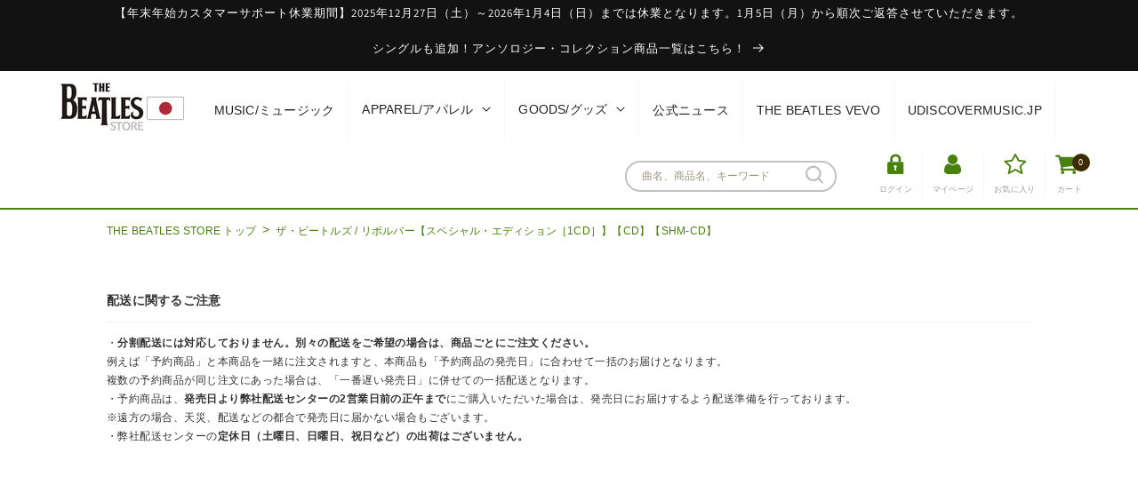

--- FILE ---
content_type: text/html; charset=utf-8
request_url: https://the-beatles-store.jp/products/uicy16125/
body_size: 23816
content:
<!doctype html>
<html class="no-js" lang="ja">
  <head>
    <meta charset="utf-8">
    <meta http-equiv="X-UA-Compatible" content="IE=edge">
    <meta name="viewport" content="width=device-width,initial-scale=1,maximum-scale=1.0, user-scalable=0">
    <meta name="theme-color" content="">
    <link rel="canonical" href="https://the-beatles-store.jp/products/uicy16125">
    <link
      rel="preconnect"
      href="https://cdn.shopify.com"
      crossorigin
    ><link
        rel="icon"
        type="image/png"
        href="//the-beatles-store.jp/cdn/shop/files/the-beatles-store-favicon.png?crop=center&height=32&v=1699585640&width=32"
      ><link rel="apple-touch-icon" href="//the-beatles-store.jp/cdn/shop/t/5/assets/apple-touch-icon.png?v=19383598360230203881699607503">

    
<link
        rel="preconnect"
        href="https://fonts.shopifycdn.com"
        crossorigin
      ><title>
  
    
      ザ・ビートルズ / リボルバー【スペシャル・エディション［1CD］】【CD】【SHM-CD】
    

      &ndash; THE BEATLES STORE
</title>


    
      <meta name="description" content="">
    
    
    

    
  





    <script type="text/javascript">
  
  var TBS = TBS || {};
  TBS.domain = "umg-japan-beatles.myshopify.com";
  TBS._domain = "the-beatles-store.jp";
  TBS.algolia = TBS.algolia || {};
    TBS.algolia.id = "A163RX8EOS";
  TBS.algolia.key = "e7b352f027a89b441472abacab77fd4c";
  const shopName = "umg-japan-beatles";
  
  TBS.algolia.indices = [
  
    {value: "rec", index: "shopify_tbs_products_recommended_virtual" , label: "おすすめ順"},
  
  {value: "release_desc", index: "shopify_tbs_products_release_date_desc_virtual" , label: "発売日が新しい順"},
  {value: "release_asc", index: "shopify_tbs_products_release_date_asc_virtual" , label: "発売日が古い順"},
  {value: "price_asc", index: "shopify_tbs_products_price_asc_virtual" , label: "価格が安い順"},
  {value: "price_desc", index: "shopify_tbs_products_price_desc_virtual" , label: "価格が高い順"}
  ],
  
  TBS.placeholder_images = { 
  "coming-soon--medium": "\/\/the-beatles-store.jp\/cdn\/shop\/t\/5\/assets\/coming-soon-square--large_500x.png?v=48532161432463697411695112488",
  "coming-soon--large": "\/\/the-beatles-store.jp\/cdn\/shop\/t\/5\/assets\/coming-soon-square--large_1200x.png?v=48532161432463697411695112488",
  "coming-soon--thumbnail": "\/\/the-beatles-store.jp\/cdn\/shop\/t\/5\/assets\/coming-soon-square--large_200x.png?v=48532161432463697411695112488"
  };
  
  TBS.stores = {
  "parent_domain": "the-beatles-store.jp",
  "parent_shopify_domain": "umg-japan-beatles.myshopify.com",
  "parent_t": "fde3f11c8fbf401d8dcb70a01d0c9f0a",
  };
    TBS.customer_email = ""
  TBS.store_name = "THE BEATLES STORE"
  TBS.customer = TBS.customer || {};
  TBS.customer.id = null;
  TBS.customer.email = null;
  TBS.template_name = "product";
  TBS.template_suffix = null;
  TBS.cart = {
      labels: {
        regular_price: '通常価格',
        sale_price: 'セール価格',
        unit_price: '単価',
        unit_price_separator: '&nbsp;あたり&nbsp;',
        }
  };

  TBS.shop_no = 4;
  TBS.info_pages = {"contact_form_url":"https:\/\/support.store.universal-music.co.jp\/hc\/ja\/requests\/new?ticket_form_id=4417196538515","delivery_url":"https:\/\/support.store.universal-music.co.jp\/hc\/ja\/articles\/41137164773011","faq_url":"https:\/\/support.store.universal-music.co.jp\/hc\/ja","legal_notice_url":"https:\/\/support.store.universal-music.co.jp\/hc\/ja\/articles\/41137617807507","payment_methods_url":"https:\/\/support.store.universal-music.co.jp\/hc\/ja\/articles\/4626071686675","privacy_policy_url":"https:\/\/www.universal-music.co.jp\/privacy-policy\/","returns_url":"https:\/\/support.store.universal-music.co.jp\/hc\/ja\/categories\/4488271633555","terms_url":"https:\/\/support.store.universal-music.co.jp\/hc\/ja\/articles\/41302865414547"};

</script>

  <script>
    
    var TBS = TBS || {};
    TBS.product = {
      id: 'UICY-16125',
      name: `ザ・ビートルズ / リボルバー【スペシャル・エディション［1CD］】【CD】【SHM-CD】`,
      category: "",
      price: '2860',
      productId: '8218115014870',
      variant: `Default Title`,
      variantId: '44641083818198',
      brand: `THE BEATLES STORE`,
      upc: '4988031538562',
    };

  </script>


    <script>
  window.DDS = window.DDS || {};

  window.DDS.prefectureLeadDays = {   "01" : 2, "02" : 2, "03" : 2, "04" : 1, "05" : 2, "06" : 1, "07" : 1,
                                  "08" : 1, "09" : 1, "10" : 1, "11" : 1, "12" : 1, "13" : 1, "14" : 1,
                                  "15" : 1, "16" : 1, "17" : 1, "18" : 1, "19" : 1, "20" : 1, "21" : 2,
                                  "22" : 1, "23" : 1, "24" : 2, "25" : 2, "26" : 2, "27" : 2, "28" : 2,
                                  "29" : 2, "30" : 2, "31" : 2, "32" : 2, "33" : 2, "34" : 2, "35" : 2,
                                  "36" : 2, "37" : 2, "38" : 2, "39" : 2, "40" : 2, "41" : 2, "42" : 2,
                                  "43" : 2, "44" : 2, "45" : 2, "46" : 2, "47" : 2};
  window.DDS.blockedDates = [];
  window.DDS.selectedLeadDays = "";
  window.DDS.url = "https:\/\/beatles-dds-prod-a441887532a3.herokuapp.com\/api\/v1";
</script>

    

<meta property="og:site_name" content="THE BEATLES STORE">
<meta property="og:url" content="https://the-beatles-store.jp/products/uicy16125">
<meta property="og:title" content="ザ・ビートルズ / リボルバー【スペシャル・エディション［1CD］】【CD】【SHM-CD】">
<meta property="og:type" content="product">
<meta property="og:description" content="【『リボルバー』スペシャル・エディション 発売記念 THE BEATLES STOREキャンペーン除外商品】1966年8月5日に発売され、イギリスのアルバム・チャートで7週間1位を記録し、アメリカでは、キャピトルが11曲入りヴァージョンを発売し、ビルボードのアルバム・チャートで6週間1位を獲得した、『リボルバー』のスペシャル・エディション [1CD]。●オリジナル・アルバム　ニュー・ステレオ・ミックス：14曲＜日本盤のみ＞英文ライナー翻訳付／歌詞対訳付SHM-CD仕様"><meta property="og:image" content="http://the-beatles-store.jp/cdn/shop/products/UICY-16125.jpg?v=1701382144">
  <meta property="og:image:secure_url" content="https://the-beatles-store.jp/cdn/shop/products/UICY-16125.jpg?v=1701382144">
  <meta property="og:image:width" content="500">
  <meta property="og:image:height" content="500"><meta property="og:price:amount" content="2,860">
  <meta property="og:price:currency" content="JPY"><meta name="twitter:site" content="@usm_thebeatles"><meta name="twitter:card" content="summary_large_image">
<meta name="twitter:title" content="ザ・ビートルズ / リボルバー【スペシャル・エディション［1CD］】【CD】【SHM-CD】">
<meta name="twitter:description" content="【『リボルバー』スペシャル・エディション 発売記念 THE BEATLES STOREキャンペーン除外商品】1966年8月5日に発売され、イギリスのアルバム・チャートで7週間1位を記録し、アメリカでは、キャピトルが11曲入りヴァージョンを発売し、ビルボードのアルバム・チャートで6週間1位を獲得した、『リボルバー』のスペシャル・エディション [1CD]。●オリジナル・アルバム　ニュー・ステレオ・ミックス：14曲＜日本盤のみ＞英文ライナー翻訳付／歌詞対訳付SHM-CD仕様">

<script>
(function(){
              let lsRecentProducts = localStorage.getItem("recentProducts");
              let recentProducts = [];
              if (lsRecentProducts) {
                  recentProducts = JSON.parse(lsRecentProducts);
              }
              const currentProduct = "uicy16125";
              const productIndex = recentProducts.indexOf(currentProduct);
              if(productIndex!=-1) {
                  recentProducts.splice(productIndex,1);
              }
              recentProducts.unshift(currentProduct);
              recentProducts = recentProducts.slice(0,20);
              localStorage.setItem("recentProducts",JSON.stringify(recentProducts));
          })();
      
</script>

    
    

    <script src="//the-beatles-store.jp/cdn/shop/t/5/assets/global.js?v=128073468127768171741695115610" defer="defer"></script>
    <script src="//the-beatles-store.jp/cdn/shop/t/5/assets/bundle.js?v=133745173734937478251763012626" defer></script>
    <script src="//the-beatles-store.jp/cdn/shop/t/5/assets/vendor.bundle.js?v=92402232184191027261758158328" defer></script>

    <script>window.performance && window.performance.mark && window.performance.mark('shopify.content_for_header.start');</script><meta id="shopify-digital-wallet" name="shopify-digital-wallet" content="/55051845846/digital_wallets/dialog">
<meta name="shopify-checkout-api-token" content="9a10b8b3bf5697ffe4aae228ac4f6680">
<meta id="in-context-paypal-metadata" data-shop-id="55051845846" data-venmo-supported="false" data-environment="production" data-locale="ja_JP" data-paypal-v4="true" data-currency="JPY">
<link rel="alternate" type="application/json+oembed" href="https://the-beatles-store.jp/products/uicy16125.oembed">
<script async="async" src="/checkouts/internal/preloads.js?locale=ja-JP"></script>
<script id="shopify-features" type="application/json">{"accessToken":"9a10b8b3bf5697ffe4aae228ac4f6680","betas":["rich-media-storefront-analytics"],"domain":"the-beatles-store.jp","predictiveSearch":false,"shopId":55051845846,"locale":"ja"}</script>
<script>var Shopify = Shopify || {};
Shopify.shop = "umg-japan-beatles.myshopify.com";
Shopify.locale = "ja";
Shopify.currency = {"active":"JPY","rate":"1.0"};
Shopify.country = "JP";
Shopify.theme = {"name":"[PBS] Main - THE BEATLES STORE","id":137890529494,"schema_name":"Dawn","schema_version":"4.0.0","theme_store_id":887,"role":"main"};
Shopify.theme.handle = "null";
Shopify.theme.style = {"id":null,"handle":null};
Shopify.cdnHost = "the-beatles-store.jp/cdn";
Shopify.routes = Shopify.routes || {};
Shopify.routes.root = "/";</script>
<script type="module">!function(o){(o.Shopify=o.Shopify||{}).modules=!0}(window);</script>
<script>!function(o){function n(){var o=[];function n(){o.push(Array.prototype.slice.apply(arguments))}return n.q=o,n}var t=o.Shopify=o.Shopify||{};t.loadFeatures=n(),t.autoloadFeatures=n()}(window);</script>
<script id="shop-js-analytics" type="application/json">{"pageType":"product"}</script>
<script defer="defer" async type="module" src="//the-beatles-store.jp/cdn/shopifycloud/shop-js/modules/v2/client.init-shop-cart-sync_Cun6Ba8E.ja.esm.js"></script>
<script defer="defer" async type="module" src="//the-beatles-store.jp/cdn/shopifycloud/shop-js/modules/v2/chunk.common_DGWubyOB.esm.js"></script>
<script type="module">
  await import("//the-beatles-store.jp/cdn/shopifycloud/shop-js/modules/v2/client.init-shop-cart-sync_Cun6Ba8E.ja.esm.js");
await import("//the-beatles-store.jp/cdn/shopifycloud/shop-js/modules/v2/chunk.common_DGWubyOB.esm.js");

  window.Shopify.SignInWithShop?.initShopCartSync?.({"fedCMEnabled":true,"windoidEnabled":true});

</script>
<script>(function() {
  var isLoaded = false;
  function asyncLoad() {
    if (isLoaded) return;
    isLoaded = true;
    var urls = ["https:\/\/r2-t.trackedlink.net\/_dmspt.js?shop=umg-japan-beatles.myshopify.com","https:\/\/r2-t.trackedlink.net\/shopify\/wbt.js?shop=umg-japan-beatles.myshopify.com"];
    for (var i = 0; i < urls.length; i++) {
      var s = document.createElement('script');
      s.type = 'text/javascript';
      s.async = true;
      s.src = urls[i];
      var x = document.getElementsByTagName('script')[0];
      x.parentNode.insertBefore(s, x);
    }
  };
  if(window.attachEvent) {
    window.attachEvent('onload', asyncLoad);
  } else {
    window.addEventListener('load', asyncLoad, false);
  }
})();</script>
<script id="__st">var __st={"a":55051845846,"offset":32400,"reqid":"9e27b228-9226-46f3-8443-6f24341d897e-1768818057","pageurl":"the-beatles-store.jp\/products\/uicy16125","u":"62f3af7c6e6d","p":"product","rtyp":"product","rid":8218115014870};</script>
<script>window.ShopifyPaypalV4VisibilityTracking = true;</script>
<script id="captcha-bootstrap">!function(){'use strict';const t='contact',e='account',n='new_comment',o=[[t,t],['blogs',n],['comments',n],[t,'customer']],c=[[e,'customer_login'],[e,'guest_login'],[e,'recover_customer_password'],[e,'create_customer']],r=t=>t.map((([t,e])=>`form[action*='/${t}']:not([data-nocaptcha='true']) input[name='form_type'][value='${e}']`)).join(','),a=t=>()=>t?[...document.querySelectorAll(t)].map((t=>t.form)):[];function s(){const t=[...o],e=r(t);return a(e)}const i='password',u='form_key',d=['recaptcha-v3-token','g-recaptcha-response','h-captcha-response',i],f=()=>{try{return window.sessionStorage}catch{return}},m='__shopify_v',_=t=>t.elements[u];function p(t,e,n=!1){try{const o=window.sessionStorage,c=JSON.parse(o.getItem(e)),{data:r}=function(t){const{data:e,action:n}=t;return t[m]||n?{data:e,action:n}:{data:t,action:n}}(c);for(const[e,n]of Object.entries(r))t.elements[e]&&(t.elements[e].value=n);n&&o.removeItem(e)}catch(o){console.error('form repopulation failed',{error:o})}}const l='form_type',E='cptcha';function T(t){t.dataset[E]=!0}const w=window,h=w.document,L='Shopify',v='ce_forms',y='captcha';let A=!1;((t,e)=>{const n=(g='f06e6c50-85a8-45c8-87d0-21a2b65856fe',I='https://cdn.shopify.com/shopifycloud/storefront-forms-hcaptcha/ce_storefront_forms_captcha_hcaptcha.v1.5.2.iife.js',D={infoText:'hCaptchaによる保護',privacyText:'プライバシー',termsText:'利用規約'},(t,e,n)=>{const o=w[L][v],c=o.bindForm;if(c)return c(t,g,e,D).then(n);var r;o.q.push([[t,g,e,D],n]),r=I,A||(h.body.append(Object.assign(h.createElement('script'),{id:'captcha-provider',async:!0,src:r})),A=!0)});var g,I,D;w[L]=w[L]||{},w[L][v]=w[L][v]||{},w[L][v].q=[],w[L][y]=w[L][y]||{},w[L][y].protect=function(t,e){n(t,void 0,e),T(t)},Object.freeze(w[L][y]),function(t,e,n,w,h,L){const[v,y,A,g]=function(t,e,n){const i=e?o:[],u=t?c:[],d=[...i,...u],f=r(d),m=r(i),_=r(d.filter((([t,e])=>n.includes(e))));return[a(f),a(m),a(_),s()]}(w,h,L),I=t=>{const e=t.target;return e instanceof HTMLFormElement?e:e&&e.form},D=t=>v().includes(t);t.addEventListener('submit',(t=>{const e=I(t);if(!e)return;const n=D(e)&&!e.dataset.hcaptchaBound&&!e.dataset.recaptchaBound,o=_(e),c=g().includes(e)&&(!o||!o.value);(n||c)&&t.preventDefault(),c&&!n&&(function(t){try{if(!f())return;!function(t){const e=f();if(!e)return;const n=_(t);if(!n)return;const o=n.value;o&&e.removeItem(o)}(t);const e=Array.from(Array(32),(()=>Math.random().toString(36)[2])).join('');!function(t,e){_(t)||t.append(Object.assign(document.createElement('input'),{type:'hidden',name:u})),t.elements[u].value=e}(t,e),function(t,e){const n=f();if(!n)return;const o=[...t.querySelectorAll(`input[type='${i}']`)].map((({name:t})=>t)),c=[...d,...o],r={};for(const[a,s]of new FormData(t).entries())c.includes(a)||(r[a]=s);n.setItem(e,JSON.stringify({[m]:1,action:t.action,data:r}))}(t,e)}catch(e){console.error('failed to persist form',e)}}(e),e.submit())}));const S=(t,e)=>{t&&!t.dataset[E]&&(n(t,e.some((e=>e===t))),T(t))};for(const o of['focusin','change'])t.addEventListener(o,(t=>{const e=I(t);D(e)&&S(e,y())}));const B=e.get('form_key'),M=e.get(l),P=B&&M;t.addEventListener('DOMContentLoaded',(()=>{const t=y();if(P)for(const e of t)e.elements[l].value===M&&p(e,B);[...new Set([...A(),...v().filter((t=>'true'===t.dataset.shopifyCaptcha))])].forEach((e=>S(e,t)))}))}(h,new URLSearchParams(w.location.search),n,t,e,['guest_login'])})(!0,!0)}();</script>
<script integrity="sha256-4kQ18oKyAcykRKYeNunJcIwy7WH5gtpwJnB7kiuLZ1E=" data-source-attribution="shopify.loadfeatures" defer="defer" src="//the-beatles-store.jp/cdn/shopifycloud/storefront/assets/storefront/load_feature-a0a9edcb.js" crossorigin="anonymous"></script>
<script data-source-attribution="shopify.dynamic_checkout.dynamic.init">var Shopify=Shopify||{};Shopify.PaymentButton=Shopify.PaymentButton||{isStorefrontPortableWallets:!0,init:function(){window.Shopify.PaymentButton.init=function(){};var t=document.createElement("script");t.src="https://the-beatles-store.jp/cdn/shopifycloud/portable-wallets/latest/portable-wallets.ja.js",t.type="module",document.head.appendChild(t)}};
</script>
<script data-source-attribution="shopify.dynamic_checkout.buyer_consent">
  function portableWalletsHideBuyerConsent(e){var t=document.getElementById("shopify-buyer-consent"),n=document.getElementById("shopify-subscription-policy-button");t&&n&&(t.classList.add("hidden"),t.setAttribute("aria-hidden","true"),n.removeEventListener("click",e))}function portableWalletsShowBuyerConsent(e){var t=document.getElementById("shopify-buyer-consent"),n=document.getElementById("shopify-subscription-policy-button");t&&n&&(t.classList.remove("hidden"),t.removeAttribute("aria-hidden"),n.addEventListener("click",e))}window.Shopify?.PaymentButton&&(window.Shopify.PaymentButton.hideBuyerConsent=portableWalletsHideBuyerConsent,window.Shopify.PaymentButton.showBuyerConsent=portableWalletsShowBuyerConsent);
</script>
<script data-source-attribution="shopify.dynamic_checkout.cart.bootstrap">document.addEventListener("DOMContentLoaded",(function(){function t(){return document.querySelector("shopify-accelerated-checkout-cart, shopify-accelerated-checkout")}if(t())Shopify.PaymentButton.init();else{new MutationObserver((function(e,n){t()&&(Shopify.PaymentButton.init(),n.disconnect())})).observe(document.body,{childList:!0,subtree:!0})}}));
</script>
<link id="shopify-accelerated-checkout-styles" rel="stylesheet" media="screen" href="https://the-beatles-store.jp/cdn/shopifycloud/portable-wallets/latest/accelerated-checkout-backwards-compat.css" crossorigin="anonymous">
<style id="shopify-accelerated-checkout-cart">
        #shopify-buyer-consent {
  margin-top: 1em;
  display: inline-block;
  width: 100%;
}

#shopify-buyer-consent.hidden {
  display: none;
}

#shopify-subscription-policy-button {
  background: none;
  border: none;
  padding: 0;
  text-decoration: underline;
  font-size: inherit;
  cursor: pointer;
}

#shopify-subscription-policy-button::before {
  box-shadow: none;
}

      </style>
<script id="sections-script" data-sections="product-recommendations,header" defer="defer" src="//the-beatles-store.jp/cdn/shop/t/5/compiled_assets/scripts.js?v=1887"></script>
<script>window.performance && window.performance.mark && window.performance.mark('shopify.content_for_header.end');</script>


    <style data-shopify>
      @font-face {
  font-family: Assistant;
  font-weight: 400;
  font-style: normal;
  font-display: swap;
  src: url("//the-beatles-store.jp/cdn/fonts/assistant/assistant_n4.9120912a469cad1cc292572851508ca49d12e768.woff2") format("woff2"),
       url("//the-beatles-store.jp/cdn/fonts/assistant/assistant_n4.6e9875ce64e0fefcd3f4446b7ec9036b3ddd2985.woff") format("woff");
}

      @font-face {
  font-family: Assistant;
  font-weight: 700;
  font-style: normal;
  font-display: swap;
  src: url("//the-beatles-store.jp/cdn/fonts/assistant/assistant_n7.bf44452348ec8b8efa3aa3068825305886b1c83c.woff2") format("woff2"),
       url("//the-beatles-store.jp/cdn/fonts/assistant/assistant_n7.0c887fee83f6b3bda822f1150b912c72da0f7b64.woff") format("woff");
}

      
      
      @font-face {
  font-family: Assistant;
  font-weight: 400;
  font-style: normal;
  font-display: swap;
  src: url("//the-beatles-store.jp/cdn/fonts/assistant/assistant_n4.9120912a469cad1cc292572851508ca49d12e768.woff2") format("woff2"),
       url("//the-beatles-store.jp/cdn/fonts/assistant/assistant_n4.6e9875ce64e0fefcd3f4446b7ec9036b3ddd2985.woff") format("woff");
}


      :root  {
        --font-body-family: Assistant
        , sans-serif
        ;
        --font-body-style: normal
        ;
        --font-body-weight: 400
        ;

        --font-heading-family: Assistant;
        --font-heading-style: normal
        ;
        --font-heading-weight: 400
        ;

        --font-body-scale: 1.0
        ;
        --font-heading-scale: 1.0
        ;

        --color-base-text: 32
        , 34
        , 35
        ;
        --color-shadow: 32
        , 34
        , 35
        ;
        --color-base-background-1: 255
        , 255
        , 255
        ;
        --color-base-background-2: 243
        , 243
        , 243
        ;
        --color-base-solid-button-labels: 255
        , 255
        , 255
        ;
        --color-base-outline-button-labels: 18
        , 18
        , 18
        ;
        --color-base-accent-1: 18
        , 18
        , 18
        ;
        --color-base-accent-2: 51
        , 79
        , 180
        ;
        --payment-terms-background-color: #ffffff
        ;

        --gradient-base-background-1: 
          #ffffff;
        --gradient-base-background-2: 
          #f3f3f3;
        --gradient-base-accent-1: 
          #121212;
        --gradient-base-accent-2: 
          #334fb4;

        --media-padding: 
        px;
        --media-border-opacity: 0.05
        ;
        --media-border-width: 1
        px;
        --media-radius: 0
        px;
        --media-shadow-opacity: 0.0
        ;
        --media-shadow-horizontal-offset: 0
        px;
        --media-shadow-vertical-offset: 4
        px;
        --media-shadow-blur-radius: 5
        px;

        --page-width: 120
        rem;
        --page-width-margin: 
          0rem;

        --card-image-padding: 0.0
        rem;
        --card-corner-radius: 0.0
        rem;
        --card-text-alignment: left
        ;
        --card-border-width: 0.0
        rem;
        --card-border-opacity: 0.1
        ;
        --card-shadow-opacity: 0.0
        ;
        --card-shadow-horizontal-offset: 0.0
        rem;
        --card-shadow-vertical-offset: 0.4
        rem;
        --card-shadow-blur-radius: 0.5
        rem;

        --badge-corner-radius: 4.0
        rem;

        --popup-border-width: 1
        px;
        --popup-border-opacity: 0.1
        ;
        --popup-corner-radius: 0
        px;
        --popup-shadow-opacity: 0.0
        ;
        --popup-shadow-horizontal-offset: 0
        px;
        --popup-shadow-vertical-offset: 4
        px;
        --popup-shadow-blur-radius: 5
        px;

        --drawer-border-width: 1
        px;
        --drawer-border-opacity: 0.1
        ;
        --drawer-shadow-opacity: 0.0
        ;
        --drawer-shadow-horizontal-offset: 0
        px;
        --drawer-shadow-vertical-offset: 4
        px;
        --drawer-shadow-blur-radius: 5
        px;

        --spacing-sections-desktop: 0
        px;
        --spacing-sections-mobile: 
          0px;

        --grid-desktop-vertical-spacing: 8
        px;
        --grid-desktop-horizontal-spacing: 8
        px;
        --grid-mobile-vertical-spacing: 4
        px;
        --grid-mobile-horizontal-spacing: 4
        px;

        --text-boxes-border-opacity: 0.1
        ;
        --text-boxes-border-width: 0
        px;
        --text-boxes-radius: 0
        px;
        --text-boxes-shadow-opacity: 0.0
        ;
        --text-boxes-shadow-horizontal-offset: 0
        px;
        --text-boxes-shadow-vertical-offset: 4
        px;
        --text-boxes-shadow-blur-radius: 5
        px;

        --buttons-radius: 0
        px;
        --buttons-radius-outset: 
          0px;
        --buttons-border-width: 
          1px;
        --buttons-border-opacity: 1.0
        ;
        --buttons-shadow-opacity: 0.0
        ;
        --buttons-shadow-horizontal-offset: 0
        px;
        --buttons-shadow-vertical-offset: 4
        px;
        --buttons-shadow-blur-radius: 5
        px;
        --buttons-border-offset: 
          0px;

        --inputs-radius: 0
        px;
        --inputs-border-width: 1
        px;
        --inputs-border-opacity: 0.55
        ;
        --inputs-shadow-opacity: 0.0
        ;
        --inputs-shadow-horizontal-offset: 0
        px;
        --inputs-margin-offset: 
          0px;
        --inputs-shadow-vertical-offset: 4
        px;
        --inputs-shadow-blur-radius: 5
        px;
        --inputs-radius-outset: 
          0px;

        --variant-pills-radius: 40
        px;
        --variant-pills-border-width: 1
        px;
        --variant-pills-border-opacity: 0.55
        ;
        --variant-pills-shadow-opacity: 0.0
        ;
        --variant-pills-shadow-horizontal-offset: 0
        px;
        --variant-pills-shadow-vertical-offset: 4
        px;
        --variant-pills-shadow-blur-radius: 5
        px;
      }

      *,
      *::before,
      *::after {
        box-sizing: inherit;
      }

      html {
        box-sizing: border-box;
        font-size: calc(var(--font-body-scale) * 62.5%);
        height: 100%;
      }

      body {
        display: grid;
        grid-template-rows: auto auto 1fr auto;
        grid-template-columns: 100%;
        min-height: 100%;
        margin: 0;
        font-size: 1.5rem;
        letter-spacing: 0.06rem;
        line-height: calc(1 + 0.8 / var(--font-body-scale));
        font-family: var(--font-body-family);
        font-style: var(--font-body-style);
        font-weight: var(--font-body-weight);
      }

      @media screen and (min-width: 750px) {
        body {
          font-size: 1.6rem;
        }
      }
    </style>

    <style>
      @font-face {
        font-family: "FuturaLight";
        src: url("//the-beatles-store.jp/cdn/shop/t/5/assets/FuturaPTLight.woff2?v=53620101129592530111700469735") format("woff2");
      }
    </style>

    <link href="//the-beatles-store.jp/cdn/shop/t/5/assets/base.css?v=22634057254764425641762402381" rel="stylesheet" type="text/css" media="all" />
    <link href="//the-beatles-store.jp/cdn/shop/t/5/assets/main.css?v=106065962240697920901757556765" rel="stylesheet" type="text/css" media="all" />
<link
        rel="preload"
        as="font"
        href="//the-beatles-store.jp/cdn/fonts/assistant/assistant_n4.9120912a469cad1cc292572851508ca49d12e768.woff2"
        type="font/woff2"
        crossorigin
      ><link
        rel="preload"
        as="font"
        href="//the-beatles-store.jp/cdn/fonts/assistant/assistant_n4.9120912a469cad1cc292572851508ca49d12e768.woff2"
        type="font/woff2"
        crossorigin
      ><link
        rel="stylesheet"
        href="//the-beatles-store.jp/cdn/shop/t/5/assets/component-predictive-search.css?v=165644661289088488651695112488"
        media="print"
        onload="this.media='all'"
      ><script>
      document.documentElement.className = document.documentElement.className.replace('no-js', 'js');
      if (Shopify.designMode) {
        document.documentElement.classList.add('shopify-design-mode');
      }
    </script>
    
    




<script
  data-cfasync="false"
  data-locale="ja-JP"
  data-local-sync="allow-network-observable"
  data-languages="ja-JP,en,fr-FR,es-ES"
  src="https://transcend-cdn.com/cm/97f0db8f-25ad-4265-a177-d87ecb000dab/airgap.js"
  type="text/javascript"
  id="transcend_script"
  data-privacy-policy="https://privacy.umusic.com/jp"
></script>



<script>
document.addEventListener("DOMContentLoaded", function () {
  document.querySelector(".umg-consent-manager").addEventListener("click", function (event) {
    event.preventDefault();
    transcend.showConsentManager({ viewState: "CompleteOptions" });
  });
});
</script>

    <!-- Google Tag Manager -->
<script>
  (function (w, d, s, l, i) {
    w[l] = w[l] || [];
    w[l].push({ 'gtm.start': new Date().getTime(), event: 'gtm.js' });
    var f = d.getElementsByTagName(s)[0],
      j = d.createElement(s),
      dl = l != 'dataLayer' ? '&l=' + l : '';
    j.async = true;
    j.src = 'https://www.googletagmanager.com/gtm.js?id=' + i + dl;
    f.parentNode.insertBefore(j, f);
  })(window, document, 'script', 'dataLayer', 'GTM-NSC8LLS');
</script>
<!-- End Google Tag Manager -->

<!-- Google Tag Manager (noscript) -->
<noscript
  ><iframe
    src="https://www.googletagmanager.com/ns.html?id=GTM-NSC8LLS"
    height="0"
    width="0"
    style="display:none;visibility:hidden"
  ></iframe
></noscript>
<!-- End Google Tag Manager (noscript) -->

    
<!-- Dotdigital tracking -->
<script>
  var dm_insight_id = "DM-5912542288-02";

  (function (w, d, u, t, o, c) {
    w['dmtrackingobjectname'] = o;
    c = d.createElement(t);
    c.async = 1;
    c.src = u;
    t = d.getElementsByTagName(t)[0];
    t.parentNode.insertBefore(c, t);
    w[o] =
      w[o] ||
      function () {
        (w[o].q = w[o].q || []).push(arguments);
      };
    w[o]('track');
  })(window, document, '//static.trackedweb.net/js/_dmptv4.js', 'script', 'dmPt');
</script>

  <link href="https://monorail-edge.shopifysvc.com" rel="dns-prefetch">
<script>(function(){if ("sendBeacon" in navigator && "performance" in window) {try {var session_token_from_headers = performance.getEntriesByType('navigation')[0].serverTiming.find(x => x.name == '_s').description;} catch {var session_token_from_headers = undefined;}var session_cookie_matches = document.cookie.match(/_shopify_s=([^;]*)/);var session_token_from_cookie = session_cookie_matches && session_cookie_matches.length === 2 ? session_cookie_matches[1] : "";var session_token = session_token_from_headers || session_token_from_cookie || "";function handle_abandonment_event(e) {var entries = performance.getEntries().filter(function(entry) {return /monorail-edge.shopifysvc.com/.test(entry.name);});if (!window.abandonment_tracked && entries.length === 0) {window.abandonment_tracked = true;var currentMs = Date.now();var navigation_start = performance.timing.navigationStart;var payload = {shop_id: 55051845846,url: window.location.href,navigation_start,duration: currentMs - navigation_start,session_token,page_type: "product"};window.navigator.sendBeacon("https://monorail-edge.shopifysvc.com/v1/produce", JSON.stringify({schema_id: "online_store_buyer_site_abandonment/1.1",payload: payload,metadata: {event_created_at_ms: currentMs,event_sent_at_ms: currentMs}}));}}window.addEventListener('pagehide', handle_abandonment_event);}}());</script>
<script id="web-pixels-manager-setup">(function e(e,d,r,n,o){if(void 0===o&&(o={}),!Boolean(null===(a=null===(i=window.Shopify)||void 0===i?void 0:i.analytics)||void 0===a?void 0:a.replayQueue)){var i,a;window.Shopify=window.Shopify||{};var t=window.Shopify;t.analytics=t.analytics||{};var s=t.analytics;s.replayQueue=[],s.publish=function(e,d,r){return s.replayQueue.push([e,d,r]),!0};try{self.performance.mark("wpm:start")}catch(e){}var l=function(){var e={modern:/Edge?\/(1{2}[4-9]|1[2-9]\d|[2-9]\d{2}|\d{4,})\.\d+(\.\d+|)|Firefox\/(1{2}[4-9]|1[2-9]\d|[2-9]\d{2}|\d{4,})\.\d+(\.\d+|)|Chrom(ium|e)\/(9{2}|\d{3,})\.\d+(\.\d+|)|(Maci|X1{2}).+ Version\/(15\.\d+|(1[6-9]|[2-9]\d|\d{3,})\.\d+)([,.]\d+|)( \(\w+\)|)( Mobile\/\w+|) Safari\/|Chrome.+OPR\/(9{2}|\d{3,})\.\d+\.\d+|(CPU[ +]OS|iPhone[ +]OS|CPU[ +]iPhone|CPU IPhone OS|CPU iPad OS)[ +]+(15[._]\d+|(1[6-9]|[2-9]\d|\d{3,})[._]\d+)([._]\d+|)|Android:?[ /-](13[3-9]|1[4-9]\d|[2-9]\d{2}|\d{4,})(\.\d+|)(\.\d+|)|Android.+Firefox\/(13[5-9]|1[4-9]\d|[2-9]\d{2}|\d{4,})\.\d+(\.\d+|)|Android.+Chrom(ium|e)\/(13[3-9]|1[4-9]\d|[2-9]\d{2}|\d{4,})\.\d+(\.\d+|)|SamsungBrowser\/([2-9]\d|\d{3,})\.\d+/,legacy:/Edge?\/(1[6-9]|[2-9]\d|\d{3,})\.\d+(\.\d+|)|Firefox\/(5[4-9]|[6-9]\d|\d{3,})\.\d+(\.\d+|)|Chrom(ium|e)\/(5[1-9]|[6-9]\d|\d{3,})\.\d+(\.\d+|)([\d.]+$|.*Safari\/(?![\d.]+ Edge\/[\d.]+$))|(Maci|X1{2}).+ Version\/(10\.\d+|(1[1-9]|[2-9]\d|\d{3,})\.\d+)([,.]\d+|)( \(\w+\)|)( Mobile\/\w+|) Safari\/|Chrome.+OPR\/(3[89]|[4-9]\d|\d{3,})\.\d+\.\d+|(CPU[ +]OS|iPhone[ +]OS|CPU[ +]iPhone|CPU IPhone OS|CPU iPad OS)[ +]+(10[._]\d+|(1[1-9]|[2-9]\d|\d{3,})[._]\d+)([._]\d+|)|Android:?[ /-](13[3-9]|1[4-9]\d|[2-9]\d{2}|\d{4,})(\.\d+|)(\.\d+|)|Mobile Safari.+OPR\/([89]\d|\d{3,})\.\d+\.\d+|Android.+Firefox\/(13[5-9]|1[4-9]\d|[2-9]\d{2}|\d{4,})\.\d+(\.\d+|)|Android.+Chrom(ium|e)\/(13[3-9]|1[4-9]\d|[2-9]\d{2}|\d{4,})\.\d+(\.\d+|)|Android.+(UC? ?Browser|UCWEB|U3)[ /]?(15\.([5-9]|\d{2,})|(1[6-9]|[2-9]\d|\d{3,})\.\d+)\.\d+|SamsungBrowser\/(5\.\d+|([6-9]|\d{2,})\.\d+)|Android.+MQ{2}Browser\/(14(\.(9|\d{2,})|)|(1[5-9]|[2-9]\d|\d{3,})(\.\d+|))(\.\d+|)|K[Aa][Ii]OS\/(3\.\d+|([4-9]|\d{2,})\.\d+)(\.\d+|)/},d=e.modern,r=e.legacy,n=navigator.userAgent;return n.match(d)?"modern":n.match(r)?"legacy":"unknown"}(),u="modern"===l?"modern":"legacy",c=(null!=n?n:{modern:"",legacy:""})[u],f=function(e){return[e.baseUrl,"/wpm","/b",e.hashVersion,"modern"===e.buildTarget?"m":"l",".js"].join("")}({baseUrl:d,hashVersion:r,buildTarget:u}),m=function(e){var d=e.version,r=e.bundleTarget,n=e.surface,o=e.pageUrl,i=e.monorailEndpoint;return{emit:function(e){var a=e.status,t=e.errorMsg,s=(new Date).getTime(),l=JSON.stringify({metadata:{event_sent_at_ms:s},events:[{schema_id:"web_pixels_manager_load/3.1",payload:{version:d,bundle_target:r,page_url:o,status:a,surface:n,error_msg:t},metadata:{event_created_at_ms:s}}]});if(!i)return console&&console.warn&&console.warn("[Web Pixels Manager] No Monorail endpoint provided, skipping logging."),!1;try{return self.navigator.sendBeacon.bind(self.navigator)(i,l)}catch(e){}var u=new XMLHttpRequest;try{return u.open("POST",i,!0),u.setRequestHeader("Content-Type","text/plain"),u.send(l),!0}catch(e){return console&&console.warn&&console.warn("[Web Pixels Manager] Got an unhandled error while logging to Monorail."),!1}}}}({version:r,bundleTarget:l,surface:e.surface,pageUrl:self.location.href,monorailEndpoint:e.monorailEndpoint});try{o.browserTarget=l,function(e){var d=e.src,r=e.async,n=void 0===r||r,o=e.onload,i=e.onerror,a=e.sri,t=e.scriptDataAttributes,s=void 0===t?{}:t,l=document.createElement("script"),u=document.querySelector("head"),c=document.querySelector("body");if(l.async=n,l.src=d,a&&(l.integrity=a,l.crossOrigin="anonymous"),s)for(var f in s)if(Object.prototype.hasOwnProperty.call(s,f))try{l.dataset[f]=s[f]}catch(e){}if(o&&l.addEventListener("load",o),i&&l.addEventListener("error",i),u)u.appendChild(l);else{if(!c)throw new Error("Did not find a head or body element to append the script");c.appendChild(l)}}({src:f,async:!0,onload:function(){if(!function(){var e,d;return Boolean(null===(d=null===(e=window.Shopify)||void 0===e?void 0:e.analytics)||void 0===d?void 0:d.initialized)}()){var d=window.webPixelsManager.init(e)||void 0;if(d){var r=window.Shopify.analytics;r.replayQueue.forEach((function(e){var r=e[0],n=e[1],o=e[2];d.publishCustomEvent(r,n,o)})),r.replayQueue=[],r.publish=d.publishCustomEvent,r.visitor=d.visitor,r.initialized=!0}}},onerror:function(){return m.emit({status:"failed",errorMsg:"".concat(f," has failed to load")})},sri:function(e){var d=/^sha384-[A-Za-z0-9+/=]+$/;return"string"==typeof e&&d.test(e)}(c)?c:"",scriptDataAttributes:o}),m.emit({status:"loading"})}catch(e){m.emit({status:"failed",errorMsg:(null==e?void 0:e.message)||"Unknown error"})}}})({shopId: 55051845846,storefrontBaseUrl: "https://the-beatles-store.jp",extensionsBaseUrl: "https://extensions.shopifycdn.com/cdn/shopifycloud/web-pixels-manager",monorailEndpoint: "https://monorail-edge.shopifysvc.com/unstable/produce_batch",surface: "storefront-renderer",enabledBetaFlags: ["2dca8a86"],webPixelsConfigList: [{"id":"496795862","configuration":"{\"config\":\"{\\\"pixel_id\\\":\\\"G-D8D6CVQDM0\\\",\\\"gtag_events\\\":[{\\\"type\\\":\\\"begin_checkout\\\",\\\"action_label\\\":\\\"G-D8D6CVQDM0\\\"},{\\\"type\\\":\\\"search\\\",\\\"action_label\\\":\\\"G-D8D6CVQDM0\\\"},{\\\"type\\\":\\\"view_item\\\",\\\"action_label\\\":\\\"G-D8D6CVQDM0\\\"},{\\\"type\\\":\\\"purchase\\\",\\\"action_label\\\":\\\"G-D8D6CVQDM0\\\"},{\\\"type\\\":\\\"page_view\\\",\\\"action_label\\\":\\\"G-D8D6CVQDM0\\\"},{\\\"type\\\":\\\"add_payment_info\\\",\\\"action_label\\\":\\\"G-D8D6CVQDM0\\\"},{\\\"type\\\":\\\"add_to_cart\\\",\\\"action_label\\\":\\\"G-D8D6CVQDM0\\\"}],\\\"enable_monitoring_mode\\\":false}\"}","eventPayloadVersion":"v1","runtimeContext":"OPEN","scriptVersion":"b2a88bafab3e21179ed38636efcd8a93","type":"APP","apiClientId":1780363,"privacyPurposes":[],"dataSharingAdjustments":{"protectedCustomerApprovalScopes":["read_customer_address","read_customer_email","read_customer_name","read_customer_personal_data","read_customer_phone"]}},{"id":"shopify-app-pixel","configuration":"{}","eventPayloadVersion":"v1","runtimeContext":"STRICT","scriptVersion":"0450","apiClientId":"shopify-pixel","type":"APP","privacyPurposes":["ANALYTICS","MARKETING"]},{"id":"shopify-custom-pixel","eventPayloadVersion":"v1","runtimeContext":"LAX","scriptVersion":"0450","apiClientId":"shopify-pixel","type":"CUSTOM","privacyPurposes":["ANALYTICS","MARKETING"]}],isMerchantRequest: false,initData: {"shop":{"name":"THE BEATLES STORE","paymentSettings":{"currencyCode":"JPY"},"myshopifyDomain":"umg-japan-beatles.myshopify.com","countryCode":"JP","storefrontUrl":"https:\/\/the-beatles-store.jp"},"customer":null,"cart":null,"checkout":null,"productVariants":[{"price":{"amount":2860.0,"currencyCode":"JPY"},"product":{"title":"ザ・ビートルズ \/ リボルバー【スペシャル・エディション［1CD］】【CD】【SHM-CD】","vendor":"THE BEATLES STORE","id":"8218115014870","untranslatedTitle":"ザ・ビートルズ \/ リボルバー【スペシャル・エディション［1CD］】【CD】【SHM-CD】","url":"\/products\/uicy16125","type":"PIM2フィジカル"},"id":"44641083818198","image":{"src":"\/\/the-beatles-store.jp\/cdn\/shop\/products\/UICY-16125.jpg?v=1701382144"},"sku":"UICY-16125","title":"Default Title","untranslatedTitle":"Default Title"}],"purchasingCompany":null},},"https://the-beatles-store.jp/cdn","fcfee988w5aeb613cpc8e4bc33m6693e112",{"modern":"","legacy":""},{"shopId":"55051845846","storefrontBaseUrl":"https:\/\/the-beatles-store.jp","extensionBaseUrl":"https:\/\/extensions.shopifycdn.com\/cdn\/shopifycloud\/web-pixels-manager","surface":"storefront-renderer","enabledBetaFlags":"[\"2dca8a86\"]","isMerchantRequest":"false","hashVersion":"fcfee988w5aeb613cpc8e4bc33m6693e112","publish":"custom","events":"[[\"page_viewed\",{}],[\"product_viewed\",{\"productVariant\":{\"price\":{\"amount\":2860.0,\"currencyCode\":\"JPY\"},\"product\":{\"title\":\"ザ・ビートルズ \/ リボルバー【スペシャル・エディション［1CD］】【CD】【SHM-CD】\",\"vendor\":\"THE BEATLES STORE\",\"id\":\"8218115014870\",\"untranslatedTitle\":\"ザ・ビートルズ \/ リボルバー【スペシャル・エディション［1CD］】【CD】【SHM-CD】\",\"url\":\"\/products\/uicy16125\",\"type\":\"PIM2フィジカル\"},\"id\":\"44641083818198\",\"image\":{\"src\":\"\/\/the-beatles-store.jp\/cdn\/shop\/products\/UICY-16125.jpg?v=1701382144\"},\"sku\":\"UICY-16125\",\"title\":\"Default Title\",\"untranslatedTitle\":\"Default Title\"}}]]"});</script><script>
  window.ShopifyAnalytics = window.ShopifyAnalytics || {};
  window.ShopifyAnalytics.meta = window.ShopifyAnalytics.meta || {};
  window.ShopifyAnalytics.meta.currency = 'JPY';
  var meta = {"product":{"id":8218115014870,"gid":"gid:\/\/shopify\/Product\/8218115014870","vendor":"THE BEATLES STORE","type":"PIM2フィジカル","handle":"uicy16125","variants":[{"id":44641083818198,"price":286000,"name":"ザ・ビートルズ \/ リボルバー【スペシャル・エディション［1CD］】【CD】【SHM-CD】","public_title":null,"sku":"UICY-16125"}],"remote":false},"page":{"pageType":"product","resourceType":"product","resourceId":8218115014870,"requestId":"9e27b228-9226-46f3-8443-6f24341d897e-1768818057"}};
  for (var attr in meta) {
    window.ShopifyAnalytics.meta[attr] = meta[attr];
  }
</script>
<script class="analytics">
  (function () {
    var customDocumentWrite = function(content) {
      var jquery = null;

      if (window.jQuery) {
        jquery = window.jQuery;
      } else if (window.Checkout && window.Checkout.$) {
        jquery = window.Checkout.$;
      }

      if (jquery) {
        jquery('body').append(content);
      }
    };

    var hasLoggedConversion = function(token) {
      if (token) {
        return document.cookie.indexOf('loggedConversion=' + token) !== -1;
      }
      return false;
    }

    var setCookieIfConversion = function(token) {
      if (token) {
        var twoMonthsFromNow = new Date(Date.now());
        twoMonthsFromNow.setMonth(twoMonthsFromNow.getMonth() + 2);

        document.cookie = 'loggedConversion=' + token + '; expires=' + twoMonthsFromNow;
      }
    }

    var trekkie = window.ShopifyAnalytics.lib = window.trekkie = window.trekkie || [];
    if (trekkie.integrations) {
      return;
    }
    trekkie.methods = [
      'identify',
      'page',
      'ready',
      'track',
      'trackForm',
      'trackLink'
    ];
    trekkie.factory = function(method) {
      return function() {
        var args = Array.prototype.slice.call(arguments);
        args.unshift(method);
        trekkie.push(args);
        return trekkie;
      };
    };
    for (var i = 0; i < trekkie.methods.length; i++) {
      var key = trekkie.methods[i];
      trekkie[key] = trekkie.factory(key);
    }
    trekkie.load = function(config) {
      trekkie.config = config || {};
      trekkie.config.initialDocumentCookie = document.cookie;
      var first = document.getElementsByTagName('script')[0];
      var script = document.createElement('script');
      script.type = 'text/javascript';
      script.onerror = function(e) {
        var scriptFallback = document.createElement('script');
        scriptFallback.type = 'text/javascript';
        scriptFallback.onerror = function(error) {
                var Monorail = {
      produce: function produce(monorailDomain, schemaId, payload) {
        var currentMs = new Date().getTime();
        var event = {
          schema_id: schemaId,
          payload: payload,
          metadata: {
            event_created_at_ms: currentMs,
            event_sent_at_ms: currentMs
          }
        };
        return Monorail.sendRequest("https://" + monorailDomain + "/v1/produce", JSON.stringify(event));
      },
      sendRequest: function sendRequest(endpointUrl, payload) {
        // Try the sendBeacon API
        if (window && window.navigator && typeof window.navigator.sendBeacon === 'function' && typeof window.Blob === 'function' && !Monorail.isIos12()) {
          var blobData = new window.Blob([payload], {
            type: 'text/plain'
          });

          if (window.navigator.sendBeacon(endpointUrl, blobData)) {
            return true;
          } // sendBeacon was not successful

        } // XHR beacon

        var xhr = new XMLHttpRequest();

        try {
          xhr.open('POST', endpointUrl);
          xhr.setRequestHeader('Content-Type', 'text/plain');
          xhr.send(payload);
        } catch (e) {
          console.log(e);
        }

        return false;
      },
      isIos12: function isIos12() {
        return window.navigator.userAgent.lastIndexOf('iPhone; CPU iPhone OS 12_') !== -1 || window.navigator.userAgent.lastIndexOf('iPad; CPU OS 12_') !== -1;
      }
    };
    Monorail.produce('monorail-edge.shopifysvc.com',
      'trekkie_storefront_load_errors/1.1',
      {shop_id: 55051845846,
      theme_id: 137890529494,
      app_name: "storefront",
      context_url: window.location.href,
      source_url: "//the-beatles-store.jp/cdn/s/trekkie.storefront.cd680fe47e6c39ca5d5df5f0a32d569bc48c0f27.min.js"});

        };
        scriptFallback.async = true;
        scriptFallback.src = '//the-beatles-store.jp/cdn/s/trekkie.storefront.cd680fe47e6c39ca5d5df5f0a32d569bc48c0f27.min.js';
        first.parentNode.insertBefore(scriptFallback, first);
      };
      script.async = true;
      script.src = '//the-beatles-store.jp/cdn/s/trekkie.storefront.cd680fe47e6c39ca5d5df5f0a32d569bc48c0f27.min.js';
      first.parentNode.insertBefore(script, first);
    };
    trekkie.load(
      {"Trekkie":{"appName":"storefront","development":false,"defaultAttributes":{"shopId":55051845846,"isMerchantRequest":null,"themeId":137890529494,"themeCityHash":"10542983278025620942","contentLanguage":"ja","currency":"JPY"},"isServerSideCookieWritingEnabled":true,"monorailRegion":"shop_domain","enabledBetaFlags":["65f19447"]},"Session Attribution":{},"S2S":{"facebookCapiEnabled":false,"source":"trekkie-storefront-renderer","apiClientId":580111}}
    );

    var loaded = false;
    trekkie.ready(function() {
      if (loaded) return;
      loaded = true;

      window.ShopifyAnalytics.lib = window.trekkie;

      var originalDocumentWrite = document.write;
      document.write = customDocumentWrite;
      try { window.ShopifyAnalytics.merchantGoogleAnalytics.call(this); } catch(error) {};
      document.write = originalDocumentWrite;

      window.ShopifyAnalytics.lib.page(null,{"pageType":"product","resourceType":"product","resourceId":8218115014870,"requestId":"9e27b228-9226-46f3-8443-6f24341d897e-1768818057","shopifyEmitted":true});

      var match = window.location.pathname.match(/checkouts\/(.+)\/(thank_you|post_purchase)/)
      var token = match? match[1]: undefined;
      if (!hasLoggedConversion(token)) {
        setCookieIfConversion(token);
        window.ShopifyAnalytics.lib.track("Viewed Product",{"currency":"JPY","variantId":44641083818198,"productId":8218115014870,"productGid":"gid:\/\/shopify\/Product\/8218115014870","name":"ザ・ビートルズ \/ リボルバー【スペシャル・エディション［1CD］】【CD】【SHM-CD】","price":"2860","sku":"UICY-16125","brand":"THE BEATLES STORE","variant":null,"category":"PIM2フィジカル","nonInteraction":true,"remote":false},undefined,undefined,{"shopifyEmitted":true});
      window.ShopifyAnalytics.lib.track("monorail:\/\/trekkie_storefront_viewed_product\/1.1",{"currency":"JPY","variantId":44641083818198,"productId":8218115014870,"productGid":"gid:\/\/shopify\/Product\/8218115014870","name":"ザ・ビートルズ \/ リボルバー【スペシャル・エディション［1CD］】【CD】【SHM-CD】","price":"2860","sku":"UICY-16125","brand":"THE BEATLES STORE","variant":null,"category":"PIM2フィジカル","nonInteraction":true,"remote":false,"referer":"https:\/\/the-beatles-store.jp\/products\/uicy16125"});
      }
    });


        var eventsListenerScript = document.createElement('script');
        eventsListenerScript.async = true;
        eventsListenerScript.src = "//the-beatles-store.jp/cdn/shopifycloud/storefront/assets/shop_events_listener-3da45d37.js";
        document.getElementsByTagName('head')[0].appendChild(eventsListenerScript);

})();</script>
<script
  defer
  src="https://the-beatles-store.jp/cdn/shopifycloud/perf-kit/shopify-perf-kit-3.0.4.min.js"
  data-application="storefront-renderer"
  data-shop-id="55051845846"
  data-render-region="gcp-us-central1"
  data-page-type="product"
  data-theme-instance-id="137890529494"
  data-theme-name="Dawn"
  data-theme-version="4.0.0"
  data-monorail-region="shop_domain"
  data-resource-timing-sampling-rate="10"
  data-shs="true"
  data-shs-beacon="true"
  data-shs-export-with-fetch="true"
  data-shs-logs-sample-rate="1"
  data-shs-beacon-endpoint="https://the-beatles-store.jp/api/collect"
></script>
</head>

  <body class="gradient">
    
    
    <script>
      window.dataLayer = window.dataLayer || [];

      // standard dataLayer
      dataLayer.push({
        'user': {
          'id': '',
          'loggedIn': 'No',
          'email': ''
        },
        'pageType': 'product',
        'isSpa': false
      });
    </script>
    <a class="skip-to-content-link button visually-hidden" href="#MainContent">
      コンテンツに進む
    </a>

    <div id="shopify-section-announcement-bar" class="shopify-section"><div
        class="announcement-bar color-accent-1 gradient"
        role="region"
        aria-label="告知"
        ><p
            class="announcement-bar__message h5">
            【年末年始カスタマーサポート休業期間】2025年12月27日（土）～2026年1月4日（日）までは休業となります。1月5日（月）から順次ご返答させていただきます。
</p></div><div
        class="announcement-bar color-accent-1 gradient"
        role="region"
        aria-label="告知"
        ><a
            href="https://the-beatles-store.jp/collections/anthology-collection"
            class="announcement-bar__link link link--text focus-inset animate-arrow"><p
            class="announcement-bar__message h5">
            シングルも追加！アンソロジー・コレクション商品一覧はこちら！
<svg viewBox="0 0 14 10" fill="none" aria-hidden="true" focusable="false" role="presentation" class="icon icon-arrow" xmlns="http://www.w3.org/2000/svg">
  <path fill-rule="evenodd" clip-rule="evenodd" d="M8.537.808a.5.5 0 01.817-.162l4 4a.5.5 0 010 .708l-4 4a.5.5 0 11-.708-.708L11.793 5.5H1a.5.5 0 010-1h10.793L8.646 1.354a.5.5 0 01-.109-.546z" fill="currentColor">
</svg>

</p></a></div></div>
    <div id="shopify-section-header" class="shopify-section section-header"><link rel="stylesheet" href="//the-beatles-store.jp/cdn/shop/t/5/assets/component-list-menu.css?v=129267058877082496571695112488" media="print" onload="this.media='all'">
<link rel="stylesheet" href="//the-beatles-store.jp/cdn/shop/t/5/assets/component-search.css?v=96455689198851321781695112488" media="print" onload="this.media='all'">
<link rel="stylesheet" href="//the-beatles-store.jp/cdn/shop/t/5/assets/component-menu-drawer.css?v=148011101578065652771695112488" media="print" onload="this.media='all'">
<link rel="stylesheet" href="//the-beatles-store.jp/cdn/shop/t/5/assets/component-cart-notification.css?v=107019900565326663291695112488" media="print" onload="this.media='all'">
<link rel="stylesheet" href="//the-beatles-store.jp/cdn/shop/t/5/assets/component-cart-items.css?v=10068134331729165331701770840" media="print" onload="this.media='all'"><link rel="stylesheet" href="//the-beatles-store.jp/cdn/shop/t/5/assets/component-price.css?v=173333231785841746381700466216" media="print" onload="this.media='all'">
  <link rel="stylesheet" href="//the-beatles-store.jp/cdn/shop/t/5/assets/component-loading-overlay.css?v=167310470843593579841695112488" media="print" onload="this.media='all'"><noscript><link href="//the-beatles-store.jp/cdn/shop/t/5/assets/component-list-menu.css?v=129267058877082496571695112488" rel="stylesheet" type="text/css" media="all" /></noscript>
<noscript><link href="//the-beatles-store.jp/cdn/shop/t/5/assets/component-search.css?v=96455689198851321781695112488" rel="stylesheet" type="text/css" media="all" /></noscript>
<noscript><link href="//the-beatles-store.jp/cdn/shop/t/5/assets/component-menu-drawer.css?v=148011101578065652771695112488" rel="stylesheet" type="text/css" media="all" /></noscript>
<noscript><link href="//the-beatles-store.jp/cdn/shop/t/5/assets/component-cart-notification.css?v=107019900565326663291695112488" rel="stylesheet" type="text/css" media="all" /></noscript>
<noscript><link href="//the-beatles-store.jp/cdn/shop/t/5/assets/component-cart-items.css?v=10068134331729165331701770840" rel="stylesheet" type="text/css" media="all" /></noscript>

<style>
  header-drawer {
    justify-self: start;
    margin-left: -1.2rem;
  }

  @media screen and (min-width: 990px) {
    header-drawer {
      display: none;
    }
  }

  .menu-drawer-container {
    display: flex;
  }

  .list-menu {
    list-style: none;
    padding: 0;
    margin: 0;
  }

  .list-menu--inline {
    display: inline-flex;
    flex-wrap: wrap;
  }

  .list-menu__item {
    display: flex;
    align-items: center;
    line-height: calc(1 + 0.3 / var(--font-body-scale));
  }

  .list-menu__item--link {
    text-decoration: none;
    padding-bottom: 1rem;
    padding-top: 1rem;
    line-height: calc(1 + 0.8 / var(--font-body-scale));
  }

  @media screen and (min-width: 750px) {
    .list-menu__item--link {
      padding-bottom: 0.5rem;
      padding-top: 0.5rem;
    }
  }
</style><style data-shopify>.section-header {
    margin-bottom: 0px;
  }

  @media screen and (min-width: 750px) {
    .section-header {
      margin-bottom: 0px;
    }
  }</style>
<script src="//the-beatles-store.jp/cdn/shop/t/5/assets/cart-notification.js?v=110464945634282900951695112488" defer="defer"></script>

<svg xmlns="http://www.w3.org/2000/svg" class="hidden">
  <symbol id="icon-search" viewbox="0 0 18 19" fill="none">
    <path fill-rule="evenodd" clip-rule="evenodd" d="M11.03 11.68A5.784 5.784 0 112.85 3.5a5.784 5.784 0 018.18 8.18zm.26 1.12a6.78 6.78 0 11.72-.7l5.4 5.4a.5.5 0 11-.71.7l-5.41-5.4z" fill="currentColor"/>
  </symbol>

  <symbol id="icon-close" class="icon icon-close" fill="none" viewBox="0 0 18 17">
    <path d="M.865 15.978a.5.5 0 00.707.707l7.433-7.431 7.579 7.282a.501.501 0 00.846-.37.5.5 0 00-.153-.351L9.712 8.546l7.417-7.416a.5.5 0 10-.707-.708L8.991 7.853 1.413.573a.5.5 0 10-.693.72l7.563 7.268-7.418 7.417z" fill="currentColor">
  </symbol>
</svg>
<div class="header-wrapper color-background-1 gradient header-wrapper--border-bottom">
  <header class="header header--middle-left page-width header--has-menu">
    <div class="first"><a href="/" class="header__heading-link link link--text focus-inset"><img srcset="//the-beatles-store.jp/cdn/shop/files/the_beatles_store_logo_140x.png?v=1660119440 1x, //the-beatles-store.jp/cdn/shop/files/the_beatles_store_logo_140x@2x.png?v=1660119440 2x"
            src="//the-beatles-store.jp/cdn/shop/files/the_beatles_store_logo_140x.png?v=1660119440"
            loading="lazy"
            class="header__heading-logo"
            width="1011"
            height="398"
            alt="THE BEATLES STORE"
          ></a><nav class="header__inline-menu">
          <ul class="list-menu list-menu--inline" role="list"><li ><a href="/search?cat=audio&page=1&sort=release_desc"  class="header__menu-item header__menu-item list-menu__item link link--text focus-inset title-link">
                    <span>MUSIC/ミュージック</span>
                  </a></li><li class="has-child js-updateWidthMenuChild"><div class="header__menu-item list-menu__item link focus-inset title-link">
                  
                <a style="padding:0" href="/collections/apparel?sort=release_desc"  class="header__menu-item header__menu-item list-menu__item link link--text focus-inset title-link">
              
                    <span>APPAREL/アパレル</span>
                    <svg aria-hidden="true" focusable="false" role="presentation" class="icon icon-caret" viewBox="0 0 10 6">
  <path fill-rule="evenodd" clip-rule="evenodd" d="M9.354.646a.5.5 0 00-.708 0L5 4.293 1.354.646a.5.5 0 00-.708.708l4 4a.5.5 0 00.708 0l4-4a.5.5 0 000-.708z" fill="currentColor">
</svg>

                    
                    </a>
                  
                    </div>
                  <ul class="header__submenu list-menu list-menu--disclosure caption-large motion-reduce menu-child" role="list" tabindex="-1"><li><a href="/collections/apparel-shortsleeve"  　class="header__menu-item list-menu__item link link--text focus-inset caption-large">
                            半袖Tシャツ
                          </a></li><li><a href="/collections/apparel-longsleeve"  　class="header__menu-item list-menu__item link link--text focus-inset caption-large">
                            長袖Tシャツ
                          </a></li><li><a href="/collections/apparel-hoodies"  　class="header__menu-item list-menu__item link link--text focus-inset caption-large">
                            フーディー／パーカー
                          </a></li><li><a href="/collections/apparel-sweaters"  　class="header__menu-item list-menu__item link link--text focus-inset caption-large">
                            スウェットシャツ／トレーナー
                          </a></li><li><a href="/collections/apparel-socks"  　class="header__menu-item list-menu__item link link--text focus-inset caption-large">
                            ソックス
                          </a></li><li><a href="/collections/apparel-hats"  　class="header__menu-item list-menu__item link link--text focus-inset caption-large">
                            帽子／服飾小物
                          </a></li></ul></li><li class="has-child js-updateWidthMenuChild"><div class="header__menu-item list-menu__item link focus-inset title-link">
                  
                <a style="padding:0" href="/search?cat=goods&page=1"  class="header__menu-item header__menu-item list-menu__item link link--text focus-inset title-link">
              
                    <span>GOODS/グッズ</span>
                    <svg aria-hidden="true" focusable="false" role="presentation" class="icon icon-caret" viewBox="0 0 10 6">
  <path fill-rule="evenodd" clip-rule="evenodd" d="M9.354.646a.5.5 0 00-.708 0L5 4.293 1.354.646a.5.5 0 00-.708.708l4 4a.5.5 0 00.708 0l4-4a.5.5 0 000-.708z" fill="currentColor">
</svg>

                    
                    </a>
                  
                    </div>
                  <ul class="header__submenu list-menu list-menu--disclosure caption-large motion-reduce menu-child" role="list" tabindex="-1"><li><a href="/collections/goods-bags"  　class="header__menu-item list-menu__item link link--text focus-inset caption-large">
                            バッグ
                          </a></li><li><a href="/collections/goods-stationery"  　class="header__menu-item list-menu__item link link--text focus-inset caption-large">
                            ステーショナリー
                          </a></li><li><a href="/collections/goods-towels"  　class="header__menu-item list-menu__item link link--text focus-inset caption-large">
                            タオル／手拭い
                          </a></li><li><a href="/collections/goods-raingoods"  　class="header__menu-item list-menu__item link link--text focus-inset caption-large">
                            レイングッズ
                          </a></li><li><a href="/collections/goods-other"  　class="header__menu-item list-menu__item link link--text focus-inset caption-large">
                            その他
                          </a></li></ul></li><li ><a href="https://www.universal-music.co.jp/the-beatles/news/"  target="_blank"  class="header__menu-item header__menu-item list-menu__item link link--text focus-inset title-link">
                    <span>公式ニュース</span>
                  </a></li><li ><a href="https://www.youtube.com/@TheBeatlesVEVO/featured"  target="_blank"  class="header__menu-item header__menu-item list-menu__item link link--text focus-inset title-link">
                    <span>THE BEATLES VEVO</span>
                  </a></li><li ><a href="https://www.udiscovermusic.jp/genre/the-beatles"  target="_blank"  class="header__menu-item header__menu-item list-menu__item link link--text focus-inset title-link">
                    <span>UDISCOVERMUSIC.JP</span>
                  </a></li></ul>
        </nav></div>

    <div class="second">
      <div class="search small-hide-header">
        <form action="/search">
          <input class="input--search" maxlength="170" autocomplete="off" type="text" name="q" value="" placeholder="曲名、商品名、キーワード">
          <button type="submit" class="submit-form-search">
            <img src="//the-beatles-store.jp/cdn/shop/t/5/assets/icon-search.png?v=16558467074813396791695112488" alt="">
          </button>
        </form>
      </div>

      <div class="header__icons small-hide-header"><div class="padlock">
          
          
          <a href="/account/login" class="small-hide">
            <img src="//the-beatles-store.jp/cdn/shop/t/5/assets/icon-padlock.svg?v=76477475769553338011699358240" class="icon" alt="">
              <div class="label-icon">ログイン</div>
            </a>
          </div><div class="account-icon-container"
          data-id=""
          data-hash="946afc2cd8111492851b8aeec38151df419eeceeda26598ec040ba48b885bba5"
          data-shop-code="4">
          
            <a href="/account/login" class="small-hide">
              <img src="//the-beatles-store.jp/cdn/shop/t/5/assets/icon-user.svg?v=42993395103757892921699358242" class="icon" alt="">
              <div class="label-icon">マイページ</div>
            </a>
          </div><div class="star">
          <a href="/account?view=items" class="small-hide">
            <img src="//the-beatles-store.jp/cdn/shop/t/5/assets/icon-star.svg?v=73100915665116166521699358241" class="icon" alt="">
            <div class="label-icon">お気に入り</div>
          </a>
        </div>
          
        <div class="shopping-cart">
          <a href="/cart" id="cart-icon-bubble">
            <img src="//the-beatles-store.jp/cdn/shop/t/5/assets/icon-shopping-cart.svg?v=10708327717333232311699358241" class="icon" alt="">
            <span class="count-item">0</span>
            <div class="label-icon">カート</div>
          </a>
        </div>
      </div>

      <div class="medium-up-hide--custom">
        <div class="header__icons">
          <div class="seach-mb js-openSearch">
            <div class="icon-search">
              <img src="//the-beatles-store.jp/cdn/shop/t/5/assets/search.svg?v=34085116101427980041699358243" class="icon" alt="">
            </div>
            <div class="label-icon">検索</div>
          </div><div class="account-icon-container"
          data-id=""
          data-hash="946afc2cd8111492851b8aeec38151df419eeceeda26598ec040ba48b885bba5"
          data-shop-code="4"
          >
            <a href="/account/login" class="">
              <img src="//the-beatles-store.jp/cdn/shop/t/5/assets/icon-user.svg?v=42993395103757892921699358242" class="icon" alt="">
              <div class="label-icon">マイページ</div>
            </a>
          </div><div class="shopping-cart">
            <a href="/cart">
              <div class="icon-shopping-cart">
                <img src="//the-beatles-store.jp/cdn/shop/t/5/assets/icon-shopping-cart.svg?v=10708327717333232311699358241" class="icon" alt="">
                <span class="count-item">0</span>
              </div>
              <div class="label-icon">カート</div>
            </a>
          </div><header-drawer data-breakpoint="tablet">
              <details id="Details-menu-drawer-container" class="menu-drawer-container">
                <summary class="header__icon header__icon--menu header__icon--summary focus-inset" aria-label="メニュー">
                  <div class="hamburger">
                    <svg xmlns="http://www.w3.org/2000/svg" aria-hidden="true" focusable="false" role="presentation" class="icon icon-hamburger" fill="none" viewBox="0 0 18 16">
  <path d="M1 .5a.5.5 0 100 1h15.71a.5.5 0 000-1H1zM.5 8a.5.5 0 01.5-.5h15.71a.5.5 0 010 1H1A.5.5 0 01.5 8zm0 7a.5.5 0 01.5-.5h15.71a.5.5 0 010 1H1a.5.5 0 01-.5-.5z" fill="currentColor">
</svg>

                    <svg xmlns="http://www.w3.org/2000/svg" aria-hidden="true" focusable="false" role="presentation" class="icon icon-close" fill="none" viewBox="0 0 18 17">
  <path d="M.865 15.978a.5.5 0 00.707.707l7.433-7.431 7.579 7.282a.501.501 0 00.846-.37.5.5 0 00-.153-.351L9.712 8.546l7.417-7.416a.5.5 0 10-.707-.708L8.991 7.853 1.413.573a.5.5 0 10-.693.72l7.563 7.268-7.418 7.417z" fill="currentColor">
</svg>

                  </div>
                  <div class="label-icon">
                    メニュー
                  </div>
                </summary>
                <div id="menu-drawer" class="menu-drawer motion-reduce" tabindex="-1">
                  <div class="menu-drawer__inner-container">
                    <div class="menu-drawer__navigation-container">
                      <div class="close-popup js-close">
                        <span class="label">閉じる</span>
                        <img src="//the-beatles-store.jp/cdn/shop/t/5/assets/cancel.png?v=55464526891198153401695112488" alt="">
                      </div>

                      <div class="menu-icons"><div class="padlock">
                            <a href="/account/login">
                              <img src="//the-beatles-store.jp/cdn/shop/t/5/assets/icon-padlock.svg?v=76477475769553338011699358240" class="icon" alt="">
                              <div class="label-icon">ログイン</div>
                            </a>
                          </div><div class="">
                            <a href="/account/login">
                              <img src="//the-beatles-store.jp/cdn/shop/t/5/assets/icon-user.svg?v=42993395103757892921699358242" class="icon" alt="">
                              <div class="label-icon">マイページ</div>
                            </a>
                          </div><div class="star">
                          <a href="/account?view=items">
                            <img src="//the-beatles-store.jp/cdn/shop/t/5/assets/icon-star.svg?v=73100915665116166521699358241" alt="" class="icon">
                            <div class="label-icon">お気に入り</div>
                          </a>
                        </div>

                        <div class="history-order">
                          <a href="/account?view=history">
                            <img src="//the-beatles-store.jp/cdn/shop/t/5/assets/icon-history-order.svg?v=129799995023644279741699358240" class="icon" alt="">
                            <div class="label-icon">注文履歴</div>
                          </a>
                        </div></div>

                      <div class="menu-first">
                        <div class="heading">商品を探す</div><ul class="list-menu"><li class="menu-item"><a href="/search?cat=audio&page=1&sort=release_desc">
          MUSIC/ミュージック
        </a></li><li class="menu-item"><a href="#" class="js-openMenuChild">
          APPAREL/アパレル
        </a>

        <ul class="menu-child"><li class="menu-item">
              <a href="/collections/apparel-shortsleeve">半袖Tシャツ</a>
            </li><li class="menu-item">
              <a href="/collections/apparel-longsleeve">長袖Tシャツ</a>
            </li><li class="menu-item">
              <a href="/collections/apparel-hoodies">フーディー／パーカー</a>
            </li><li class="menu-item">
              <a href="/collections/apparel-sweaters">スウェットシャツ／トレーナー</a>
            </li><li class="menu-item">
              <a href="/collections/apparel-socks">ソックス</a>
            </li><li class="menu-item">
              <a href="/collections/apparel-hats">帽子／服飾小物</a>
            </li></ul></li><li class="menu-item"><a href="#" class="js-openMenuChild">
          GOODS/グッズ
        </a>

        <ul class="menu-child"><li class="menu-item">
              <a href="/collections/goods-bags">バッグ</a>
            </li><li class="menu-item">
              <a href="/collections/goods-stationery">ステーショナリー</a>
            </li><li class="menu-item">
              <a href="/collections/goods-towels">タオル／手拭い</a>
            </li><li class="menu-item">
              <a href="/collections/goods-raingoods">レイングッズ</a>
            </li><li class="menu-item">
              <a href="/collections/goods-other">その他</a>
            </li></ul></li><li class="menu-item"><a href="https://www.universal-music.co.jp/the-beatles/news/">
          公式ニュース
        </a></li><li class="menu-item"><a href="https://www.youtube.com/@TheBeatlesVEVO/featured">
          THE BEATLES VEVO
        </a></li><li class="menu-item"><a href="https://www.udiscovermusic.jp/genre/the-beatles">
          UDISCOVERMUSIC.JP
        </a></li></ul>
</div>

                      <div class="menu-second">
                        <div class="heading">ご利用について</div><ul class="list-menu"><li class="menu-item"><a href="/account/register">
          新規会員登録
        </a></li><li class="menu-item"><a href="https://support.store.universal-music.co.jp/hc/ja?event=4">
          ご利用ガイド
        </a></li><li class="menu-item"><a href="https://support.store.universal-music.co.jp/hc/ja?event=4">
          はじめての方へ
        </a></li><li class="menu-item"><a href="https://support.store.universal-music.co.jp/hc/ja/articles/4626071686675">
          送料とお支払い方法
        </a></li><li class="menu-item"><a href="https://support.store.universal-music.co.jp/hc/ja/categories/4488271633555">
          キャンセルと返品について
        </a></li><li class="menu-item"><a href="https://support.store.universal-music.co.jp/hc/ja/categories/4488300122515">
          よくあるご質問
        </a></li><li class="menu-item"><a href="https://support.store.universal-music.co.jp/hc/ja/requests/new?ticket_form_id=4417196538515">
          お問い合わせ
        </a></li></ul>
</div>
                        

                      <div class="close-popup js-close">
                        <span class="label">閉じる</span>
                        <img src="//the-beatles-store.jp/cdn/shop/t/5/assets/cancel.png?v=55464526891198153401695112488" alt="">
                      </div>
                    </div>
                  </div>
                </div>
              </details>
            </header-drawer></div>
      </div>
    </div>

    <div class="popup-search search page-width hidden">
      <form action="/search">
        <input class="input--search" maxlength="170" autocomplete="off" type="text" name="q" value="" placeholder="曲名、商品名、キーワード">
        <button type="submit" class="submit-form-search">
          <img src="//the-beatles-store.jp/cdn/shop/t/5/assets/icon-search.png?v=16558467074813396791695112488" alt="">
        </button>
      </form>
    </div>
  </header>

</div>

<cart-notification>
  <div class="cart-notification-wrapper page-width color-background-1">
    <div id="cart-notification" class="cart-notification focus-inset" aria-modal="true" aria-label="カートにアイテムが追加されました" role="dialog" tabindex="-1">
      <div class="cart-notification__header">
        <h2 class="cart-notification__heading caption-large text-body"><svg class="icon icon-checkmark color-foreground-text" aria-hidden="true" focusable="false" xmlns="http://www.w3.org/2000/svg" viewBox="0 0 12 9" fill="none">
  <path fill-rule="evenodd" clip-rule="evenodd" d="M11.35.643a.5.5 0 01.006.707l-6.77 6.886a.5.5 0 01-.719-.006L.638 4.845a.5.5 0 11.724-.69l2.872 3.011 6.41-6.517a.5.5 0 01.707-.006h-.001z" fill="currentColor"/>
</svg>
カートにアイテムが追加されました</h2>
        <button type="button" class="cart-notification__close modal__close-button link link--text focus-inset" aria-label="閉じる">
          <svg class="icon icon-close" aria-hidden="true" focusable="false"><use href="#icon-close"></svg>
        </button>
      </div>
      <div id="cart-notification-product" class="cart-notification-product"></div>
      <div class="cart-notification__links">
        <a href="/cart" id="cart-notification-button" class="button button--secondary button--full-width"></a>
        <form action="/cart" method="post" id="cart-notification-form">
          <button class="button button--primary button--full-width" name="checkout">注文手続きに進む</button>
        </form>
        <button type="button" class="link button-label">買い物を続ける</button>
      </div>
    </div>
  </div>
</cart-notification>
<style data-shopify>
  .cart-notification {
     display: none;
  }
</style>


<script type="application/ld+json">
  {
    "@context": "http://schema.org",
    "@type": "Organization",
    "name": "THE BEATLES STORE",
    
      
      "logo": "https:\/\/the-beatles-store.jp\/cdn\/shop\/files\/the_beatles_store_logo_1011x.png?v=1660119440",
    
    "sameAs": [
      "https:\/\/twitter.com\/usm_thebeatles",
      "https:\/\/www.facebook.com\/thebeatles50jp\/",
      "",
      "",
      "",
      "",
      "",
      "",
      ""
    ],
    "url": "https:\/\/the-beatles-store.jp"
  }
</script>
</div>
    <div id="shopify-section-metaobject-json" class="shopify-section">
  <script type="application/json" id="productObject">{
      "availableQantity": 11,
      "isTracked": true,
      "title": "ザ・ビートルズ \/ リボルバー【スペシャル・エディション［1CD］】【CD】【SHM-CD】"
      }
  </script>

</div>
    <div id="main-container">
      <main
        id="MainContent"
        class="content-for-layout focus-none main-content--product "
        role="main"
        tabindex="-1"
      >
        <div class="main-section-container main-section-container--product ">
          
          
            <div id="shopify-section-breadcrumbs" class="shopify-section"><!-- TODO: Breadcrumb (パンくず) development -->
<div class="breadcrumbs" id="breadcrumbs-main">
  <span class="breadcrumbs__item">
    <a href="/">THE BEATLES STORE トップ</a>
  </span>
  
      

      <span class="breadcrumbs__item">ザ・ビートルズ / リボルバー【スペシャル・エディション［1CD］】【CD】【SHM-CD】</span>
    
</div>
</div>
          
          <div id="shopify-section-template--16954455523542__main" class="shopify-section">



<div class="product-main page-width">
  
  
    
      
    
      
    
      
    
      
    
  

  
  
  <div
    class="js-main-product-component main-product-component"
    data-handle="uicy16125"
    data-variants="[{
        &quot;id&quot;: 44641083818198,
        &quot;option1&quot;: &quot;Default Title&quot;,
        &quot;option2&quot;: null,
        &quot;option3&quot;: null,
        &quot;sku&quot;: &quot;UICY-16125&quot;
    } 
    
]
"
    data-store="THE BEATLES STORE"
    data-selected-options="
[&quot;Default Title&quot;]
"
    data-prefecture="JP-13"
    data-ref-time="1768818058000"
    
    

    
    data-default-variant="true"
    data-variant-sku="UICY-16125"
  ></div>
  <!-- dataLayer -->
  <script>
    dataLayer.push({
        'event': 'productDetail',
        'ecommerce': {
            'currency': 'JPY',
            'detail': {
            'actionField': {'list': 'Music/ミュージック'}, 
            'products': [{
                "id": "UICY-16125",
                "name": "ザ・ビートルズ / リボルバー【スペシャル・エディション［1CD］】【CD】【SHM-CD】",
                "category": "",
                "price": "2860",
                "productId": "8218115014870",
                "variant": "Default Title",
                "variantId": "44641083818198",
                "brand": "THE BEATLES STORE",
                "upc": "4988031538562"
            }]
            }
        }
    });
</script>
</div>
</div><div id="shopify-section-template--16954455523542__other-versions" class="shopify-section">
<div class="other-versions-section">
    <div class="js-other-versions-container" data-title="AND MORE..."></div>
</div> 


</div><div id="shopify-section-template--16954455523542__related-products" class="shopify-section">
<div class="other-versions-section">
    <div class="js-related-products-container" data-title="関連商品"></div>
</div> 


</div><section id="shopify-section-template--16954455523542__165338540448e33906" class="shopify-section section"><link rel="stylesheet" href="//the-beatles-store.jp/cdn/shop/t/5/assets/component-rte.css?v=69919436638515329781695112488" media="print" onload="this.media='all'">
<link rel="stylesheet" href="//the-beatles-store.jp/cdn/shop/t/5/assets/section-rich-text.css?v=83893336856410533281695112488" media="print" onload="this.media='all'">

<noscript><link href="//the-beatles-store.jp/cdn/shop/t/5/assets/component-rte.css?v=69919436638515329781695112488" rel="stylesheet" type="text/css" media="all" /></noscript>
<noscript><link href="//the-beatles-store.jp/cdn/shop/t/5/assets/section-rich-text.css?v=83893336856410533281695112488" rel="stylesheet" type="text/css" media="all" /></noscript>

<div class="isolate text-left page-width">
  <div class="rich-text content-container ">
    <div class="rich-text__blocks"><h2 class="h2" >配送に関するご注意</h2><div class="rich-text__text rte" ><p>・<strong>分割配送には対応しておりません。別々の配送をご希望の場合は、商品ごとにご注文ください。</strong><br/>例えば「予約商品」と本商品を一緒に注文されますと、本商品も「予約商品の発売日」に合わせて一括のお届けとなります。<br/>複数の予約商品が同じ注文にあった場合は、「一番遅い発売日」に併せての一括配送となります。<br/>・予約商品は、<strong>発売日より弊社配送センターの2営業日前の正午まで</strong>にご購入いただいた場合は、発売日にお届けするよう配送準備を行っております。<br/>※遠方の場合、天災、配送などの都合で発売日に届かない場合もございます。<br/>・弊社配送センターの<strong>定休日（土曜日、日曜日、祝日など）の出荷はございません。</strong></p></div></div>
  </div>
</div>


</section><section id="shopify-section-template--16954455523542__product-recommendations" class="shopify-section section section-product-recommendation"><link rel="stylesheet" href="//the-beatles-store.jp/cdn/shop/t/5/assets/component-card.css?v=37086189090470422871700544609" media="print" onload="this.media='all'">
<link rel="stylesheet" href="//the-beatles-store.jp/cdn/shop/t/5/assets/component-price.css?v=173333231785841746381700466216" media="print" onload="this.media='all'">

<noscript><link href="//the-beatles-store.jp/cdn/shop/t/5/assets/component-card.css?v=37086189090470422871700544609" rel="stylesheet" type="text/css" media="all" /></noscript>
<noscript><link href="//the-beatles-store.jp/cdn/shop/t/5/assets/component-price.css?v=173333231785841746381700466216" rel="stylesheet" type="text/css" media="all" /></noscript><style data-shopify>.section-template--16954455523542__product-recommendations-padding {
    padding-top: 27px;
    padding-bottom: 27px;
  }

  @media screen and (min-width: 750px) {
    .section-template--16954455523542__product-recommendations-padding {
      padding-top: 36px;
      padding-bottom: 36px;
    }
  }</style><product-recommendations data-limit="6" class="product-recommendations page-width section-template--16954455523542__product-recommendations-padding isolate" data-url="/recommendations/products?section_id=template--16954455523542__product-recommendations&product_id=8218115014870&limit=6">
  
</product-recommendations>
<div class="space-white"></div>




</section>
        </div>
      </main>
    </div>

    <div id="shopify-section-footer" class="shopify-section"><footer
  class="footer">
  <div
    class="top">
    <div
      class="main-section-container main-section-container--index">
      <div
        class="menu-footer"><ul>
            
              
            
              
            
              
            
            <li
              class="collapsible-custom hide-pc-custom">商品を探す</li>
            <ul
              class="footer-products-content hide-pc-custom">
              
                
                  <li>
                    <a
                      href="/search?cat=audio&page=1&sort=release_desc">MUSIC/ミュージック</a>
                  </li>
                
              
                
                  <li
                    class="collapsible-custom">
                    APPAREL/アパレル
                  </li>
                  <ul>
                    
                      <li>
                        <a
                          href="/collections/apparel-shortsleeve">半袖Tシャツ</a>
                      </li>
                    
                      <li>
                        <a
                          href="/collections/apparel-longsleeve">長袖Tシャツ</a>
                      </li>
                    
                      <li>
                        <a
                          href="/collections/apparel-hoodies">フーディー／パーカー</a>
                      </li>
                    
                      <li>
                        <a
                          href="/collections/apparel-sweaters">スウェットシャツ／トレーナー</a>
                      </li>
                    
                      <li>
                        <a
                          href="/collections/apparel-socks">ソックス</a>
                      </li>
                    
                      <li>
                        <a
                          href="/collections/apparel-hats">帽子／服飾小物</a>
                      </li>
                    
                  </ul>
                
              
                
                  <li
                    class="collapsible-custom">
                    GOODS/グッズ
                  </li>
                  <ul>
                    
                      <li>
                        <a
                          href="/collections/goods-bags">バッグ</a>
                      </li>
                    
                      <li>
                        <a
                          href="/collections/goods-stationery">ステーショナリー</a>
                      </li>
                    
                      <li>
                        <a
                          href="/collections/goods-towels">タオル／手拭い</a>
                      </li>
                    
                      <li>
                        <a
                          href="/collections/goods-raingoods">レイングッズ</a>
                      </li>
                    
                      <li>
                        <a
                          href="/collections/goods-other">その他</a>
                      </li>
                    
                  </ul>
                
              
                
                  <li>
                    <a
                      href="https://www.universal-music.co.jp/the-beatles/news/">公式ニュース</a>
                  </li>
                
              
                
                  <li>
                    <a
                      href="https://www.youtube.com/@TheBeatlesVEVO/featured">THE BEATLES VEVO</a>
                  </li>
                
              
                
                  <li>
                    <a
                      href="https://www.udiscovermusic.jp/genre/the-beatles">UDISCOVERMUSIC.JP</a>
                  </li>
                
              
            </ul>

            
              <li
                class="">
                <a
                  
                  href="/account/register">新規会員登録</a>
              </li>
            
              <li
                class="">
                <a
                  
                  href="https://support.store.universal-music.co.jp/hc/ja">ヘルプセンター</a>
              </li>
            
              <li
                class="">
                <a
                  
                  href="https://support.store.universal-music.co.jp/hc/ja/categories/4488300122515">よくあるご質問</a>
              </li>
            
          </ul></div>
      
      <div
        class="guide-area"><div
              class="item">
              <div
                class="heading">
                <span
                  class="img">
                  <img
                    src="//the-beatles-store.jp/cdn/shop/files/Asset_2.png?v=1695190955&width=100"
                    alt="">
                </span>
                <h2>支払方法</h2>
              </div><div
                  class="contents">
                  <p>クレジット、PayPal、atone 翌月払い、後払い、PayPayがご利用可能です。詳細は<a href="https://support.store.universal-music.co.jp/hc/ja/articles/4626071686675" target="_blank" title="https://support.store.universal-music.co.jp/hc/ja/articles/4626071686675">こちら</a>をご覧ください。</p>
                </div><div
                  class="note">
                  <p>※ご利用いただける支払い方法は、商品によって異なります。</p>
                </div></div><div
              class="item">
              <div
                class="heading">
                <span
                  class="img">
                  <img
                    src="//the-beatles-store.jp/cdn/shop/files/Asset_4.png?v=1695190955&width=100"
                    alt="">
                </span>
                <h2>配送について</h2>
              </div>

                <div
                  class="contents list-content"><div
                      class="item-list"><div
                          class="icon-label">
                          <img
                            src="//the-beatles-store.jp/cdn/shop/files/shipping_2.svg?v=1699357774&width=100"
                            alt="">
                        </div><div
                        class="paragraph">
                        

                        <p>送料550円（税込）</p>

                        <div
                          class="note">
                          <p></p>
                        </div>
                      </div>
                    </div><div
                      class="item-list"><div
                          class="icon-label">
                          <img
                            src="//the-beatles-store.jp/cdn/shop/files/shipping_2.svg?v=1699357774&width=100"
                            alt="">
                        </div><div
                        class="paragraph">
                        

                        <p>2,500円（税込）以上送料無料！<br/>※一部商品を除く。</p>

                        <div
                          class="note">
                          <p></p>
                        </div>
                      </div>
                    </div></div><div
                  class="note">
                  <p>商品お届けまでの日数については<a href="https://support.store.universal-music.co.jp/hc/ja/articles/41137164773011" target="_blank" title="https://support.store.universal-music.co.jp/hc/ja/articles/41137164773011">こちら</a>をご覧ください。</p>
                </div></div><div
              class="item">
              <div
                class="heading">
                <span
                  class="img">
                  <img
                    src="//the-beatles-store.jp/cdn/shop/files/Asset_6.png?v=1695190955&width=100"
                    alt="">
                </span>
                <h2>返品/交換について</h2>
              </div><div
                  class="contents">
                  <p>お客様のご都合によるキャンセル・返品交換は承っておりません｡ <br/>ご注文内容をご確認のうえ、ご注文ください。 返品・交換・キャンセルについては<a href="https://support.store.universal-music.co.jp/hc/ja/categories/4488271633555" target="_blank" title="https://support.store.universal-music.co.jp/hc/ja/categories/4488271633555">こちら</a>をご覧ください。</p>
                </div></div><div
              class="item">
              <div
                class="heading">
                <span
                  class="img">
                  <img
                    src="//the-beatles-store.jp/cdn/shop/files/Asset_4.png?v=1695190955&width=100"
                    alt="">
                </span>
                <h2>配送センターの営業日について</h2>
              </div><div
                  class="contents">
                  <p>詳しくは<a href="/pages/delivery-calendar" title="/pages/delivery-calendar">こちら</a>をご覧ください。</p>
                </div></div></div>
    </div>
  </div>

  <div
    class="bottom">
    <div
      class="main-section-container main-section-container--index">
      <div
        class="first">
        <div
          class="term-service-link"><ul>
              
                <li>
                  <a
                    
                    href="https://www.universal-music.co.jp/the-beatles/"
                    target="_blank">
                    ザ・ビートルズ日本公式サイト
                    <img
                      src="//the-beatles-store.jp/cdn/shop/t/5/assets/resize-expand-corner.png?v=118143646620292312201695112488"
                      alt="">
                  </a>
                </li>
              
                <li>
                  <a
                    
                    href="https://www.thebeatles.com/products"
                    target="_blank">
                    GLOBAL STORE一覧
                    <img
                      src="//the-beatles-store.jp/cdn/shop/t/5/assets/resize-expand-corner.png?v=118143646620292312201695112488"
                      alt="">
                  </a>
                </li>
              
                <li>
                  <a
                    
                    href="https://store.universal-music.co.jp/"
                    target="_blank">
                    UNIVERSAL MUSIC STORE
                    <img
                      src="//the-beatles-store.jp/cdn/shop/t/5/assets/resize-expand-corner.png?v=118143646620292312201695112488"
                      alt="">
                  </a>
                </li>
              
                <li>
                  <a
                    
                    href="https://www.universal-music.co.jp/"
                    target="_blank">
                    UNIVERSAL MUSIC JAPAN
                    <img
                      src="//the-beatles-store.jp/cdn/shop/t/5/assets/resize-expand-corner.png?v=118143646620292312201695112488"
                      alt="">
                  </a>
                </li>
              
                <li>
                  <a
                    
                    href="https://www.universal-music.co.jp/company/"
                    target="_blank">
                    会社概要
                    <img
                      src="//the-beatles-store.jp/cdn/shop/t/5/assets/resize-expand-corner.png?v=118143646620292312201695112488"
                      alt="">
                  </a>
                </li>
              
                <li>
                  <a
                    
                    href="https://www.universal-music.co.jp/privacy-policy/"
                    target="_blank">
                    個人情報の取扱い
                    <img
                      src="//the-beatles-store.jp/cdn/shop/t/5/assets/resize-expand-corner.png?v=118143646620292312201695112488"
                      alt="">
                  </a>
                </li>
              
                <li>
                  <a
                    
                    href="https://support.store.universal-music.co.jp/hc/ja/articles/41137617807507"
                    target="_blank">
                    特定商取引に基づく表示
                    <img
                      src="//the-beatles-store.jp/cdn/shop/t/5/assets/resize-expand-corner.png?v=118143646620292312201695112488"
                      alt="">
                  </a>
                </li>
              
                <li>
                  <a
                    
                    href="https://support.store.universal-music.co.jp/hc/ja/articles/41302865414547"
                    target="_blank">
                    ご利用規約
                    <img
                      src="//the-beatles-store.jp/cdn/shop/t/5/assets/resize-expand-corner.png?v=118143646620292312201695112488"
                      alt="">
                  </a>
                </li>
              
              <li
                class="transcend-link">
                <a href="#" class="umg-consent-manager">Cookie許可</a>
                </li>
          
            </ul></div>
        <div
          class="second">
          
            <img
              src="//the-beatles-store.jp/cdn/shop/files/171547257-fda56423-2611-4385-b813-545308483927.png?v=1695190955&width=300"
              class="logo-1"
              alt="">
          
          
        </div>
      </div>
    </div>
    <div
      class="social-logo desktop">
      <div
        class="logo">
        <div
          class="apple">
          <span
            class="label">© Apple Corps 2026</span>
          <img
            src="//the-beatles-store.jp/cdn/shop/t/5/assets/apple_corps.png?v=91468660388593162731695112488"
            alt="">
        </div>
        <div
          class="store-by">
          <a
            href="https://www.universal-music.co.jp/"
            target="_blank">
            <img
              src="//the-beatles-store.jp/cdn/shop/t/5/assets/Universal_Music_Group_logo.svg?v=92655171626911251671699599086"
              class="icon"
              alt=""></a>
        </div>
        <div
          class="copyright">
          本サイトに掲載されている画像等の、全ての内容の無断転載・引用を禁止します。<br>
          © 2026 UNIVERSAL MUSIC LLC All rights reserved.
        </div>
      </div>
      <div
        id="customer"
        data-customer=""></div>
    </div>
    <div
      class="social-logo mobile">
      <div
        class="logo">
        <div
          class="apple">
          <span
            class="label">© Apple Corps 2026</span>
          <img
            src="//the-beatles-store.jp/cdn/shop/t/5/assets/apple_corps.png?v=91468660388593162731695112488"
            alt="">
        </div>

        <div
          class="store-by">
          <a
            href="https://www.universal-music.co.jp/"
            target="_blank">
            <img
              src="//the-beatles-store.jp/cdn/shop/t/5/assets/Universal_Music_Group_logo.svg?v=92655171626911251671699599086"
              class="icon"
              alt=""></a>
        </div>

        <div
          class="copyright">
          本サイトに掲載されている画像等の、<br>
          全ての内容の無断転載・引用を禁止します。<br>
          © 2026 UNIVERSAL MUSIC LLC All rights reserved.
        </div>
      </div>

      
    </div>
  </div>
  <input
    type="hidden"
    class="email_cookie"
    value="">
  <input
    type="hidden"
    class="first_name_cookie"
    value="">
  <input
    type="hidden"
    class="last_name_cookie"
    value="">
  <input
    type="hidden"
    class="shop_cookie"
    value="4">
  <input
    type="hidden"
    class="artist_cookie"
    value="ザ・ビートルズ">
  <input
    type="hidden"
    class="item_cookie"
    value="UICY-16125">
  <input
    type="hidden"
    class="zendesk_secret_key"
    value="md-qxA-DJqzMsBMlZ.12gGA">
</footer>

</div>

    <ul hidden>
      <li id="a11y-refresh-page-message">選択結果を選ぶと、ページが全面的に更新されます。</li>
    </ul>

    
    <div class='msg-tooltip wishlistMsg'></div>
    <script>
                 
      window.favCart = {"note":null,"attributes":{},"original_total_price":0,"total_price":0,"total_discount":0,"total_weight":0.0,"item_count":0,"items":[],"requires_shipping":false,"currency":"JPY","items_subtotal_price":0,"cart_level_discount_applications":[],"checkout_charge_amount":0};
      window.currentShop = "the-beatles-store.jp";
      window.Allproducts = null;
        window.favProductVariants = window.favProductVariants || {};
        window.favPageData = {}, window.favProductInfo = {};var variants = [];
            
            window.favProductInfo.currentVariant = 44641083818198;
              
            window._VARIANTS = {};
           
              window._VARIANTS[44641083818198] = { category: 'product', id: 8218115014870 , 
                    quantity: 11, price: 286000/100, title: "Default Title", 
                    current_variant_id: 44641083818198, handle: 'uicy16125'}
           

           window.favPageData =   window._VARIANTS[window.favProductInfo.currentVariant]

        
      
      window.favCustomerId = null;
      window.favCustomerEmail = null; 
      window.appURL = "https:\/\/beatles-favorite-prod-d59a09e4e6a5.herokuapp.com\/";
</script>

    <div class="section-back-to-top js-backToTop hidden"><svg xmlns="http://www.w3.org/2000/svg" width="44" height="44" viewBox="0 0 44 44" fill="none">
  <circle cx="22" cy="22" r="22" fill="#46820C"/>
  <path d="M14.22 23.36H15.47C16.19 23.36 16.57 23.38 16.94 23.43V22.09C16.56 22.14 16.19 22.16 15.47 22.16H11.51C10.94 22.16 10.51 22.14 10.15 22.09V23.43C10.5 23.38 10.93 23.36 11.52 23.36H12.87V28.82C12.87 29.36 12.85 29.7 12.79 30.12H14.3C14.24 29.71 14.22 29.36 14.22 28.82V23.36ZM22.2598 22C21.1998 22 20.3698 22.32 19.6798 23C18.9398 23.72 18.5398 24.83 18.5398 26.12C18.5398 28.66 19.9998 30.29 22.2698 30.29C24.5398 30.29 26.0098 28.65 26.0098 26.12C26.0098 24.82 25.6198 23.73 24.8898 23C24.2098 22.32 23.3598 22 22.2598 22ZM22.2898 29.1C21.6798 29.1 21.1498 28.89 20.7398 28.49C20.2198 27.97 19.9298 27.13 19.9298 26.13C19.9298 24.32 20.8398 23.18 22.2798 23.18C22.8798 23.18 23.4098 23.39 23.8198 23.79C24.3298 24.3 24.6098 25.11 24.6098 26.12C24.6098 27.96 23.7198 29.1 22.2898 29.1ZM29.6588 30.12C29.5988 29.74 29.5788 29.36 29.5788 28.82V27.15H31.4888C32.4488 27.15 33.1288 26.92 33.6188 26.43C34.0588 25.97 34.2888 25.35 34.2888 24.59C34.2888 23.87 34.0788 23.27 33.6688 22.87C33.1888 22.39 32.5088 22.16 31.5388 22.16H29.4488C28.9188 22.16 28.6088 22.15 28.1788 22.13C28.2388 22.58 28.2588 22.94 28.2588 23.42V28.83C28.2588 29.37 28.2388 29.72 28.1788 30.12H29.6588ZM29.5788 26V23.31H31.4888C32.0188 23.31 32.3488 23.42 32.5788 23.67C32.7988 23.9 32.9088 24.23 32.9088 24.63C32.9088 25.51 32.4088 26 31.4888 26H29.5788Z" fill="white"/>
  <path d="M18 14.9443L22 11.0554L26 14.9443" stroke="white" stroke-width="2" stroke-linecap="round" stroke-linejoin="round"/>
</svg>
</div>

    <script>
      window.shopUrl = 'https://the-beatles-store.jp';
      window.routes = {
        cart_add_url: '/cart/add',
        cart_change_url: '/cart/change',
        cart_update_url: '/cart/update',
        predictive_search_url: '/search/suggest',
      };

      window.cartStrings = {
        error: `カートをアップデートするときにエラーが発生しました。もう一度お試しください。`,
        quantityError: `このアイテムは[quantity]個しかカートに追加することができません。`,
      };

      window.variantStrings = {
        addToCart: `カートに追加する`,
        soldOut: `売り切れ`,
        unavailable: `利用できません`,
      };

      window.accessibilityStrings = {
        imageAvailable: `ギャラリービューで画像 ([index]) が利用できるようになりました`,
        shareSuccess: `リンクがクリップボードにコピーされました`,
        pauseSlideshow: `スライドショーを一時停止する`,
        playSlideshow: `スライドショーを再生する`,
      };
    </script><script src="//the-beatles-store.jp/cdn/shop/t/5/assets/predictive-search.js?v=31278710863581584031695112488" defer="defer"></script>
    <script>
  let impressions = [];
  document.querySelectorAll('.product-card').forEach((element, index) => {
    if (element.hasAttribute('data-product-title')) {
      impressions.push({
        id: element.getAttribute('data-variant-sku'),
        name: element.getAttribute('data-product-title'),
        category: "",
        price: element.getAttribute('data-product-price'),
        list: "All products",
        productId: element.getAttribute('data-product-id'),
        variant: element.getAttribute('data-variant-title'),
        variantId: element.getAttribute('data-variant-id'),
        brand: element.getAttribute('data-product-brand'),
        upc: element.getAttribute('data-variant-upc'),
        position: index + 1,
      });
    }
  });
  if (impressions.length > 0) {
    dataLayer.push({
      ecommerce: {
        currencyCode: 'JPY',
        impressions: impressions,
      },
    });
  }
</script>

<script>
  window.handleImpresionsLayer = (products) => {
    if (products && products.length) {
      const impressions = products.map((p, i) => ({
        id: p.sku,
        name: p.title,
        category: "",
        price: '' + p.price,
        list: "All products",
        productId: p.pid,
        variant: p.variantTitle,
        variantId: '' + p.vid,
        brand: p.vendor,
        upc: p.barcode,
        position: i + 1,
      }));
      dataLayer.push({
        ecommerce: {
          currencyCode: 'JPY',
          impressions: impressions,
        },
      });
    }
  };
</script>

    <script>
  window.handleProductClickLayer = (productObj, search = false) => {
    dataLayer.push({
      event: 'productClick',
      ecommerce: {
        click: {
          currency: 'JPY',
          actionField: {
            list: "All products",
          }, // Optional list property.
          products: [
            {
              id: search ? productObj.sku : productObj.dataset.variantSku,
              name: search ? productObj.title : productObj.dataset.productTitle,
              category: "",
              price: search ? '' + productObj.price : productObj.dataset.productPrice,
              productId: search ? productObj.pid : productObj.dataset.productId,
              variant: search ? productObj.variantTitle : productObj.dataset.variantTitle,
              variantId: search ? '' + productObj.vid : productObj.dataset.variantId,
              brand: search ? productObj.vendor : productObj.dataset.productBrand,
              upc: search ? productObj.barcode : productObj.dataset.variantUpc,
            },
          ],
        },
      },
      eventCallback: function () {
        document.location = search ? product.url : productObj.querySelector('[data-href]').dataset.href;
      },
    });
  };
</script>

    
      <script>
  window.handleATCLayer = () => {
    dataLayer.push({
      event: 'addToCart',
      ecommerce: {
        currency: 'JPY',
        products: [
          {
            id: TBS.product.id,
            name: TBS.product.name,
            category: ``,
            price: TBS.product.price,
            productId: TBS.product.productId,
            variant: TBS.product.variant,
            variantId: TBS.product.variantId,
            brand: TBS.product.brand,
            upc: TBS.product.upc,
          },
        ],
      },
    });
  };
</script>

    
    
<script>
  // <<< Dotdigital Abandoned cart script >>>

  var dmPt = dmPt ? dmPt : {};

  // Change this value to true if you want to enable guest abandoned cart

  dmPt.enableGuestAbandonedCart = false;

  // Id or selector expression to return the newsletter sign up forms of your store

  dmPt.newsletter_form_id="#ContactFooter";

  !function(u){function e(t){var e,n,r,i=(e=t.target,n="input[type=email]",(r=e.querySelector(n))&&r.value?r.value:null);i&&a(i)}function a(t){n("dm-subscriber",t,365)}function n(t,e,n){var r;e&&((r=new Date).setTime(r.getTime()+24*n*60*60*1e3),u.cookie=t+"="+e+"; expires="+r.toGMTString()+"; path=/")}function t(t){for(var e=t+"=",n=u.cookie.split(";"),r=0;r<n.length;r++){for(var i=n[r];" "==i.charAt(0);)i=i.substring(1,i.length);if(0==i.indexOf(e))return i.substring(e.length,i.length)}return null}dmPt&&(dmPt.enableGuestAbandonedCart&&u.querySelectorAll(dmPt.newsletter_form_id).forEach(function(t){t.addEventListener("submit",e,!1)}),dmPt.emailSubmitted=t("dm-subscriber"),a(dmPt.emailSubmitted),dmPt.cartId=t("cart"),n("dm-cart",dmPt.cartId,15))}(document);

  

  if(dmPt.enableGuestAbandonedCart && dmPt.emailSubmitted && dmPt.emailSubmitted !== ""){

  dmPt("identify", dmPt.emailSubmitted);

  }

  

  if(dmPt.cartId && dmPt.cartId !== ""){

  dmPt("cartInsight", {

  "programID": 52886,

  "cartDelay": 180,

  "cartID": dmPt.cartId, //This value is retrieved from a Shopify cookie

  "cartPhase": "CUSTOMER_LOGIN",

  "currency": "JPY",

  "subtotal": 0/100,

  "discountAmount": 0/100,

  "taxAmount": 0,

  "grandTotal": 0/100,

  "cartUrl": "https://the-beatles-store.jp/cart/",

  "lineItems": [

  

  ]

  });

  }
</script>

  <style> .password-link {font-size: 10px; margin: 100px 0 0 0;} </style>
</body>
</html>

<script>
  window.onunload = function () {};
  // for chrome
  if (window.performance && window.performance.navigation.type === window.performance.navigation.TYPE_BACK_FORWARD) {
    location.reload();
  }
</script>


--- FILE ---
content_type: text/css
request_url: https://the-beatles-store.jp/cdn/shop/t/5/assets/main.css?v=106065962240697920901757556765
body_size: 28009
content:
@keyframes react-loading-skeleton{to{transform:translate(100%)}}.react-loading-skeleton{--base-color: #ebebeb;--highlight-color: #f5f5f5;--animation-duration: 1.5s;--animation-direction: normal;--pseudo-element-display: block;background-color:var(--base-color);width:100%;border-radius:.25rem;display:inline-flex;line-height:1;position:relative;overflow:hidden;z-index:1}.react-loading-skeleton:after{content:" ";display:var(--pseudo-element-display);position:absolute;top:0;left:0;right:0;height:100%;background-repeat:no-repeat;background-image:linear-gradient(90deg,var(--base-color),var(--highlight-color),var(--base-color));transform:translate(-100%);animation-name:react-loading-skeleton;animation-direction:var(--animation-direction);animation-duration:var(--animation-duration);animation-timing-function:ease-in-out;animation-iteration-count:infinite}.template-404 .title+*{margin-top:1rem}@media screen and (min-width: 750px){.template-404 .title+*{margin-top:2rem}}.mt-1{margin-top:1rem}.mb-1{margin-bottom:1rem}.pt-1{padding-top:1rem}.pb-1{padding-bottom:1rem}.mt-2{margin-top:2rem}.mb-2{margin-bottom:2rem}.pt-2{padding-top:2rem}.pb-2{padding-bottom:2rem}.mt-3{margin-top:3rem}.mb-3{margin-bottom:3rem}.pt-3{padding-top:3rem}.pb-3{padding-bottom:3rem}.mt-4{margin-top:4rem}.mb-4{margin-bottom:4rem}.pt-4{padding-top:4rem}.pb-4{padding-bottom:4rem}.mt-5{margin-top:5rem}.mb-5{margin-bottom:5rem}.pt-5{padding-top:5rem}.pb-5{padding-bottom:5rem}.mt-6{margin-top:6rem}.mb-6{margin-bottom:6rem}.pt-6{padding-top:6rem}.pb-6{padding-bottom:6rem}.height-100{height:100%}.display-block{display:block!important}@media screen and (min-width:801px){.sp-only,.hide-pc{display:none!important}}@media screen and (max-width:800px){.pc-only,.hide-sp{display:none!important}}html body,html h1,html h2,html h3,html h4,html h5,html h6{font-family:-apple-system,BlinkMacSystemFont,Helvetica Neue,Hiragino Kaku Gothic ProN,Hiragino Sans,Meiryo,sans-serif}body{font-size:12px;font-weight:300;color:#333;letter-spacing:.02em}body *::-moz-selection{color:#fff;background:#46820c}body *::selection{color:#fff;background:#46820c}body h1,body h2,body h3,body h4,body h5,body h6{font-weight:600}body h1{font-size:32px}body h2{font-size:25px}body h3{font-size:20px}body h4{font-size:16px}body h5{font-size:12px}body h6{font-size:10px}@media screen and (max-width:800px){body{font-size:12px}body h1{font-size:20px}body h2{font-size:16px}body h3{font-size:12px}body h4{font-size:10px}body h5{font-size:8px}body h6{font-size:9px}}body a{color:#333;text-decoration:none}input::-moz-placeholder{color:#acacac}input::placeholder{color:#acacac}.btn{font-size:12px;padding-left:1.5em;padding-right:1.5em;border-radius:3px;height:40px;border:none;font-weight:600;background:none;cursor:pointer;display:inline-flex;align-items:center;justify-content:center;text-decoration:none;-webkit-user-select:none;-moz-user-select:none;user-select:none}.btn:disabled{cursor:not-allowed;opacity:.6}.btn.btn--slim{font-size:10px;padding-left:2em;padding-right:2em;height:20px}.btn.btn--large{height:50px}.btn.btn--full-width{width:100%;height:40px}.btn.btn--full-width+.btn.btn--full-width{margin-left:0;margin-top:16px}.btn.btn--wide{max-width:345px;height:40px;width:100%}@media screen and (max-width:800px){.btn.btn--wide{max-width:100%}}.btn.btn--narrow{max-width:180px;height:40px;width:100%}@media screen and (max-width:800px){.btn.btn--narrow{max-width:100%}}.btn.btn--right-caret{height:auto}.btn.btn--right-caret:after{content:"";border-right:1px solid;border-bottom:1px solid;height:.6em;width:.6em;transform:rotate(-45deg);display:inline-block}.btn.btn--primary{position:relative;color:#fff;background:linear-gradient(180deg,#76af30,#46820c);border-radius:40px}.btn.btn--primary:hover{background:linear-gradient(top,#37790b 0,#7eb635)}.btn.btn--primary,.btn.btn--secondary{position:relative}.btn.btn--primary.button--loading .button__text,.btn.btn--secondary.button--loading .button__text{visibility:hidden;opacity:0;position:fixed}.btn.btn--primary.button--loading:after,.btn.btn--secondary.button--loading:after{content:"";position:absolute;width:18px;height:18px;top:0;left:0;right:0;bottom:0;margin:auto;border:4px solid rgba(0,0,0,0);border-top-color:#fff;border-radius:50%;animation:button-loading-spinner 1s ease infinite}.btn.btn--secondary{border-top-color:#fff}.btn.btn--secondary.button--loading:after{border-top-color:#333}.btn#email-button{max-width:210px}.btn.btn--secondary,.btn.shopify-challenge__button{background:linear-gradient(180deg,#f9f9f9,#e9e9e9);border:1px solid #e3e2e2;border-radius:40px;color:#333;font-size:12px;font-style:normal;font-weight:400;line-height:20px}.btn.btn--secondary:hover,.btn.shopify-challenge__button:hover{background:linear-gradient(top,#f0f0f0 0,#fff)}.btn.shopify-challenge__button{margin-top:1em}.btn.btn--secondary-notifications{box-shadow:0 1px #00000014;border:1px solid #e8e8e8;color:#333;border-radius:3px}.btn.btn--secondary-notifications:hover{background:#f8f8f8}.btn.btn--secondary-notifications:active{background:#e8e8e8}.btn.btn--secondary-notifications:disabled{color:#e8e8e8}.btn.btn--plain{font-weight:300;color:#00e}.btn+.btn{margin-left:20px}@media screen and (max-width:800px){.btn+.btn{margin-top:10px}}.product-card__badges{height:18px;display:block!important}.badge-new{color:#fff;background:#999;max-width:68px;width:100%;line-height:16px;text-align:center;font-size:9px;display:inline-block;font-weight:700}@media screen and (max-width:800px){.badge-new{max-width:90px}}.badge-new:not(:last-of-type){margin-right:5px}.badge-new.badge--neutral,.badge-new.badge--neutral-alt,.badge-new.badge--success,.badge-new.badge--critical,.badge-new.badge--highlight{border:none;color:#fff;font-weight:600}.badge-new.badge--neutral{background:#696969}.badge-new.badge--neutral-alt{background:#dcdcdc;color:#333}.badge-new.badge--success{background:#00744d}.badge-new.badge--critical{background:red}.badge-new.badge--highlight{background:#fdd200;color:#333}.badge-new.badge--required{font-weight:300;color:#333}.evidon-prefdiag-overlay .evidon-switch-slider{display:block!important}body{display:flex;flex-direction:column}#main-container{overflow-x:hidden;flex:2;display:flex;flex-direction:column}.fixed-side{overflow:hidden}@media screen and (max-width:800px){.hide-sp{display:none!important}}@media screen and (min-width:801px){.hide-pc{display:none!important}}@media screen and (min-width:990px){.hide-pc-custom{display:none!important}}#MainContent{flex:2;width:100%;background:#fff}#MainContent .main-section-container--delivery-calendar{background-color:#fff}#MainContent .main-section-container{max-width:1040px;width:calc(100% - 34px);margin-left:auto;margin-right:auto}#MainContent .main-section-container.main-section-container--index{max-width:1440px}#MainContent .main-section-container.main-section-container--page-delivery-calendar,#MainContent .main-section-container.main-section-container--cart{margin-bottom:68px;background-color:#fff}@media screen and (max-width:800px){#MainContent .main-section-container.main-section-container--cart{padding:0 10px;margin-bottom:0}}@media screen and (max-width:800px){#MainContent .main-section-container{width:100%;margin:0 0 30px}}#MainContent .main-section-container--login,#MainContent .main-section-container--register,#MainContent .main-section-container--reset_password,#MainContent .main-section-container--activate_account{background-color:#fff}.main-section-container{max-width:1040px;width:calc(100% - 34px);margin-left:auto;margin-right:auto}.main-section-container.main-section-container--index{max-width:1440px}@media screen and (max-width:800px){.main-section-container.main-section-container--index{padding:0 10px}}.section--home-title-container .section--title{color:#72726a;font-size:32px;font-family:FuturaLight,sans-serif;font-weight:600;font-style:normal;line-height:32px;margin:30px 0;letter-spacing:.2rem;text-align:center}@media screen and (max-width:800px){.section--home-title-container{width:100%}.section--home-title-container .section--title{text-align:center;font-size:26px;margin-top:52px;margin-bottom:16px}}.checked-items-section .section--home-title-container .section--title{color:#72726a;font-size:20px;font-weight:300;font-style:normal;line-height:32px;margin-bottom:30px}@media screen and (max-width:800px){.checked-items-section .section--home-title-container{width:100%}.checked-items-section .section--home-title-container .section--title{text-align:center;font-size:16px;margin-top:20px}}.overflow-x-hidden{overflow-x:hidden}.text-center{text-align:center}@media screen and (min-width:801px){.text-center--desktop{text-align:center}}.text-left{text-align:left}.text-right{text-align:right}.isolate.text-left{padding:0}@media screen and (max-width:800px){.isolate.text-left{padding:0 15px}}.maintenance-page__container{height:100%;display:flex;align-items:center;justify-content:center}.maintenance-page__container .maintenance-page__content{width:395px}.medium-up-hide{display:none}@media screen and (max-width:989px){.medium-up-hide{display:block}}@media screen and (max-width:989px){.medium-hide{display:none}}.small-hide{display:block}@media screen and (max-width:800px){.small-hide{display:none}}@media screen and (max-width: 989px){.small-hide-header{display:none!important}}div#transcend-consent-manager:empty{display:block}.popup__bg{display:block!important;position:absolute;width:100%;height:100%;background-color:#0003;z-index:99}.popup-alert{position:fixed;top:0;bottom:0;left:0;right:0;z-index:100}.popup-alert .popup-close{width:10px;height:10px;padding:0;position:absolute;top:15px;right:15px;background-color:#0000;border:none}.pagination-container{display:flex;width:100%;justify-content:center}.pagination-container ul+ul{margin-left:4px}.pagination{display:inline-flex;margin:0;padding:0;justify-content:center}.pagination li+li{margin-left:4px}.pagination.first li{border:1px solid #e8e8e8;border-right:none;border-top-left-radius:3px;border-bottom-left-radius:3px}.pagination.first li a:before,.pagination.first li a:after{content:"";border-left:1px solid #000;border-bottom:1px solid #000;transform:rotate(45deg);width:8px;height:8px}.pagination.first li a:after{margin-left:-3px}.pagination.last li{border:1px solid #e8e8e8;border-top-right-radius:3px;border-bottom-right-radius:3px}.pagination.last li a:before,.pagination.last li a:after{content:"";border-right:1px solid #000;border-bottom:1px solid #000;transform:rotate(-45deg);width:8px;height:8px}.pagination.last li a:before{margin-right:-3px}.pagination li{display:block}.pagination .pagination__item,.pagination .next,.pagination .previous{height:40px;min-width:40px;border:1px solid #e8e8e8;border-right:none;cursor:pointer;background:#d9d9d9}.pagination .pagination__item.disabled,.pagination .pagination__item.disabled a,.pagination .next.disabled,.pagination .next.disabled a,.pagination .previous.disabled,.pagination .previous.disabled a{color:#cdcdcd;cursor:not-allowed}.pagination .pagination__item a,.pagination .next a,.pagination .previous a{display:flex;align-items:center;justify-content:center;width:100%;height:100%}.pagination .pagination__item.pagination__item--active,.pagination .next.pagination__item--active,.pagination .previous.pagination__item--active{font-weight:600;background:#000;border:1px solid #000}.pagination .pagination__item.pagination__item--active a,.pagination .next.pagination__item--active a,.pagination .previous.pagination__item--active a{color:#fff}.pagination .pagination__item.pagination__item--active:hover,.pagination .next.pagination__item--active:hover,.pagination .previous.pagination__item--active:hover{cursor:default}.pagination .next a{position:relative}.pagination .next a:after{content:"";border-right:1px solid #000;border-bottom:1px solid #000;transform:rotate(-45deg);width:8px;height:8px}.pagination .previous a{position:relative}.pagination .previous a:after{content:"";border-left:1px solid #000;border-bottom:1px solid #000;transform:rotate(45deg);width:8px;height:8px}.pagination.liquid-pagination{width:100%}.pagination.liquid-pagination .next{border:1px solid #e8e8e8;border-top-right-radius:3px;border-bottom-right-radius:3px}.pagination.liquid-pagination .previous{border:1px solid #e8e8e8;border-right:none;border-top-left-radius:3px;border-bottom-left-radius:3px}.pagination-number{text-align:center}.header{max-width:1440px;display:block}@media screen and (max-width:989px){.header{display:flex;margin-bottom:-10px}}.header .first{display:flex;align-items:center;margin-bottom:10px}@media screen and (max-width:989px){.header .first{margin-bottom:0}}@media screen and (max-width:989px){.header .first .list-menu{background:#fafafa}}.header .first .list-menu>li{position:relative;transition:all .15s ease-out}.header .first .list-menu>li:hover{background:#f0f0f0}.header .first .list-menu>li>.title-link{line-height:20px;padding:25px 15px;border-right:1px solid #f7f7f7}.header .first .list-menu>li>.title-link:hover span{text-decoration:none}.header .first .list-menu .icon-caret{position:unset;padding-left:10px;height:.6rem}.header .first .list-menu .icon-caret path{fill:#000}.header .first .list-menu .list-menu--disclosure{min-width:auto}.header .first .header__submenu{display:none}.header .first .header__submenu>li{position:relative;padding:10px}.header .first .has-child{z-index:10}.header .first .has-child:hover .header__submenu{display:grid;grid-template-columns:1fr 1fr;width:430px;white-space:unset}@media (max-width: 1150px){.header .first .has-child:hover .header__submenu{width:17rem;left:50%;transform:translate(-50%)}}.header .account-icon-container.account-icon-container--unread{position:relative}.header .account-icon-container.account-icon-container--unread:after{content:"";position:absolute;height:.5em;width:.5em;top:.1em;right:1.6em;background-color:red;border-radius:50%}.header .second{width:-moz-max-content;width:max-content;margin-left:auto;display:flex;align-items:center}.header .second .header__icons{justify-content:center}@media screen and (max-width:989px){.header .second .header__icons{align-items:end}}.header .second .header__icons>div{text-align:center;padding:0 11px}@media (max-width: 320px){.header .second .header__icons>div{padding:0 4px}}@media (min-width: 990px){.header .second .header__icons>div+div{border-left:1px solid #f7f7f7}}@media screen and (min-width: 801px)and (max-width: 989px){.header .second .header__icons .account-icon-container img{position:relative;top:5px}}.header .second .header__icons .icon{height:23px;font-size:0}.header .second .header__icons .label-icon{font-size:9px;line-height:20px;color:#999}@media screen and (max-width:989px){.header .second .header__icons .label-icon{line-height:12px;margin-top:5px}}.header .second .header__icons .shopping-cart{position:relative}@media screen and (max-width:989px){.header .second .header__icons .shopping-cart a{line-height:100%;display:block}}.header .second .header__icons .count-item{position:absolute;top:0;right:4px;background-color:#3d2c00;color:#fff;width:20px;height:20px;line-height:20px;border-radius:20px;font-size:9px}@media screen and (max-width:989px){.header .second .header__icons .icon-search{font-size:0}}@media screen and (max-width:989px){.header .second .header__icon{height:4.4rem;width:4.4rem}}.header .second .header__icon .hamburger{display:flex;height:27px;align-items:center;justify-content:center}.header .second header-drawer{padding-left:11px}.header .second header-drawer svg path{fill:#46820c}@media screen and (max-width:800px){.header .second .account-icon-container .label-icon{margin-top:0;font-size:8px}}.header .search{margin-right:37px}.header .search form{padding:7px 40px 10px 15px;position:relative;background:#fff;border:2px solid #c2c2c2;border-radius:37px;line-height:17px;width:238px;height:35px}@media screen and (max-width:989px){.header .search form{width:100%}}.header .search .input--search{background:#0000;border:none;box-shadow:none;outline:0;min-width:205px;font-size:12px;line-height:12px}.header .search .input--search::-webkit-input-placeholder{color:#9c957e}.header .search .input--search::-moz-placeholder{color:#9c957e}.header .search .input--search:-ms-input-placeholder{color:#9c957e}.header .search .input--search:-moz-placeholder{color:#9c957e}.header .search .submit-form-search{cursor:pointer;background:#0000;border:none;width:20px;position:absolute;right:13px;top:50%;padding:0;transform:translateY(-50%)}.header .search .submit-form-search img{width:100%}@media screen and (max-width:989px){.header .header__heading-logo{width:100px}}.menu-drawer .close-popup{padding:10px 16px;position:relative;background:#fafafa}.menu-drawer .close-popup .label{font-size:12px;line-height:20px;display:block}.menu-drawer .close-popup img{height:16px;position:absolute;font-size:0;right:16px;top:50%;transform:translateY(-50%)}.menu-drawer .menu-icons{display:flex;padding:16px;justify-content:center}.menu-drawer .menu-icons>div{width:25%;text-align:center;padding:0 5px}.menu-drawer .menu-icons a,.menu-drawer .social-network a{display:block}.menu-drawer .heading{background:#46820c;font-size:10px;line-height:32px;color:#fff;padding:0 16px}.menu-drawer .menu-item a{padding:10px 36px 10px 16px;position:relative;font-size:12px;line-height:20px;display:block;border-bottom:1px solid #eee}.menu-drawer .menu-item a:before{content:"";position:absolute;right:16px;top:50%;width:8px;transform:translateY(-50%) rotate(-135deg);height:8px;border-left:1px solid #46820c;border-bottom:1px solid #46820c}.menu-drawer .menu-item.active>a:before{transform:translateY(-50%) rotate(-45deg)}.menu-drawer .menu-item.active .menu-child{display:block}.menu-drawer .menu-child{border-bottom:1px solid #eee;padding:5px 0;margin:0;display:none}.menu-drawer .menu-child a{border-bottom:none;padding:7px 36px 7px 32px}.menu-drawer .list-social{display:flex;align-items:center;padding:25px 16px}.menu-drawer .list-social .list-social__item{margin-right:21px;font-size:0}.menu-drawer .list-social .list-social__item .icon{height:16px}.popup-search{margin-right:0;position:absolute;top:100%;left:0;width:100%;padding-top:15px;padding-bottom:15px;background:#fff;border-bottom:2px solid #46820c;z-index:1}@media screen and (max-width:800px){.popup-search{padding-top:0}}#shopify-section-footer{padding-top:50px;background:#fff}@media screen and (max-width:989px){#shopify-section-footer{padding-top:0}}.footer{background:#fff}.footer .menu-footer{margin-bottom:25px}@media screen and (max-width:989px){.footer .menu-footer{border-bottom:1px solid #e3e2e2}}.footer .menu-footer ul{padding:0;margin:0;list-style:none;display:flex}@media screen and (max-width:989px){.footer .menu-footer ul{display:block;text-align:center}}.footer .menu-footer ul>li{padding:17px 20px;border-right:1px solid #f7f7f7;font-size:13px;line-height:12px;transition:all .15s ease-out;border-right:1px solid #e6e6e6}@media screen and (max-width:989px){.footer .menu-footer ul>li{border-right:none;border-top:1px solid #e3e2e2;font-size:14px;padding:10px 20px}}.footer .menu-footer ul>li:hover{background:#f0f0f0}.footer .menu-footer ul>li a{color:#333}.footer .menu-footer>ul>ul>li{background:#f7f7f7;border-top:1px solid #eee}.footer .menu-footer>ul>ul>ul>li{background:#eee}.footer .social-logo{display:flex}.footer .social-logo.desktop{display:flex;max-width:1440px;margin:30px auto}@media screen and (max-width:989px){.footer .social-logo.desktop{display:none}}.footer .social-logo.mobile{display:none}@media screen and (max-width:989px){.footer .social-logo.mobile{display:block;margin-top:36px;margin-left:0}}.footer .social-logo .logo{display:flex;align-items:center}@media screen and (max-width:989px){.footer .social-logo .logo{display:flex;flex-direction:column}}.footer .social-logo .logo>div{display:flex;align-items:center}@media screen and (max-width:989px){.footer .social-logo .logo>div{justify-content:center;margin-top:8px}}.footer .social-logo .logo .label{font-size:10px;line-height:20px;color:#999;padding-right:7px}.footer .social-logo .apple{display:flex;align-items:center;margin-right:30px}@media screen and (max-width:989px){.footer .social-logo .apple{margin-right:0;margin-bottom:20px}}.footer .social-logo .apple img{width:40px}@media screen and (max-width:989px){.footer .social-logo .apple img{width:38px}}.footer .social-logo .store-by img{width:260px}@media screen and (max-width:989px){.footer .social-logo .store-by img{width:240px}}.footer .social-logo .footer__list-social{display:flex}@media screen and (max-width:989px){.footer .social-logo .footer__list-social{justify-content:center;margin-top:20px}}.footer .social-logo .footer__list-social .list-social__item img{width:23px}.footer .social-logo .list-social__item+li{margin-left:14px}.footer .social-logo .list-social__item a{height:42px;line-height:42px;width:42px;display:flex;background:#fff;border:2px solid #fff;box-shadow:0 0 5px 1px #0000001a;border-radius:200px;align-items:center;justify-content:center;transition:all .15s ease-out}.footer .social-logo .list-social__item a:hover{border-color:#77b03099;box-shadow:none}.footer .guide-area{display:flex;margin-top:32px}@media screen and (max-width:989px){.footer .guide-area{display:block;margin-top:0}}.footer .guide-area .item{width:25%;padding-right:50px}@media screen and (max-width:989px){.footer .guide-area .item{padding:0 20px 20px;width:100%;margin-bottom:20px;border-bottom:1px solid #f7f7f7}}.footer .guide-area .item img{width:auto;max-height:16px}.footer .guide-area .heading{display:flex;align-items:center;margin-bottom:10px}.footer .guide-area .heading .img{font-size:0;display:flex;width:36px;height:36px;align-items:center;justify-content:center;background:#fff;box-shadow:0 0 5px #0000001a;border-radius:100%}.footer .guide-area .heading h2{font-size:14px;line-height:24px;color:#72726a;margin:0 0 0 10px}.footer .guide-area .contents a{text-decoration:underline}.footer .guide-area .contents p{font-size:12px;line-height:18px;color:#333;margin-top:0;margin-bottom:10px}.footer .guide-area .note p{font-size:10px;line-height:18px;color:#333;margin-top:11px;margin-bottom:0}.footer .guide-area .note p a{text-decoration:underline}.footer .guide-area .item-list{display:flex;flex-wrap:wrap}.footer .guide-area .item-list+.item-list{margin-top:8px}.footer .guide-area .item-list .paragraph{padding-left:16px}.footer .guide-area .item-list .paragraph p{margin-top:0;margin-bottom:3px}.footer .guide-area .item-list .icon-label{padding-left:5px}.footer .guide-area .item-list .note p{margin-bottom:0}@media screen and (max-width:989px){.footer .top .main-section-container{width:100%;padding:0}}.footer .bottom{background:#fff;padding:30px 0;margin-top:35px}@media screen and (max-width:989px){.footer .bottom{margin-top:23px;padding:20px 0}}@media (min-width: 990px){.footer .bottom .main-section-container{display:flex}}.footer .bottom .first{width:75%;display:flex}@media screen and (max-width:989px){.footer .bottom .first{width:100%;display:block}}.footer .bottom .second{width:25%;position:relative;bottom:22%;right:3%}@media screen and (max-width:989px){.footer .bottom .second{width:100%;justify-content:center;display:flex;margin-top:12px;right:0%}}.footer .bottom .second img{height:59px}@media screen and (max-width:989px){.footer .bottom .second img{height:68px}}.footer .bottom .second .logo-1+.logo-2{margin-left:27px}.footer .bottom .term-service-link ul{padding:0 12px;margin:0;list-style:none;display:flex;flex-wrap:wrap}@media screen and (max-width:989px){.footer .bottom .term-service-link ul{justify-content:center}}.footer .bottom .term-service-link ul>li{font-size:12px;line-height:100%;margin-bottom:15px}@media screen and (max-width:989px){.footer .bottom .term-service-link ul>li{font-size:10px;margin-bottom:10px}}.footer .bottom .term-service-link ul>li:not(:last-child){padding-right:12px;margin-right:12px;border-right:1px solid #c2c2c2}.footer .bottom .term-service-link ul>li a{color:#333}.footer .bottom .term-service-link ul>li a:hover{text-decoration:underline}.footer .bottom .term-service-link ul>li img{height:11px;display:inline-block;vertical-align:top}.footer .bottom .copyright{margin-top:5px;font-size:12px;line-height:18px;color:#333}@media screen and (max-width:989px){.footer .bottom .copyright{font-size:10px;line-height:18px;text-align:center;margin-bottom:25px;margin-top:26px!important;width:340px}}.transcend-link{display:inline-block}.store-by img{width:146px;height:55px}.common__header{margin:0}.common__header .common__title{margin:0;padding-top:1em;padding-bottom:1em;text-align:center}.calendar-container{max-width:330px;width:100%;margin:0 auto;position:relative}.calendar-container .calendar-this-month{padding:.5rem 1rem;border-radius:3rem;border:0;background-color:#eee;position:absolute;top:-4px}.delivery-calendar{padding:2rem 0}.react-calendar{font-family:hiragino,sans-serif}.react-calendar button{border:0;background-color:#fff}.react-calendar .react-calendar__navigation{display:flex;justify-content:center}.react-calendar .react-calendar__navigation>button{flex-grow:0!important}.react-calendar .react-calendar__navigation .react-calendar__navigation__prev-button{font-size:0px;position:relative}.react-calendar .react-calendar__navigation .react-calendar__navigation__prev-button:before{content:"";width:8px;height:8px;border-left:2px solid #b6b6b6;border-bottom:2px solid #b6b6b6;position:absolute;transform:rotate(45deg);top:7px;left:0}.react-calendar .react-calendar__navigation .react-calendar__navigation__next-button{font-size:0px;position:relative}.react-calendar .react-calendar__navigation .react-calendar__navigation__next-button:after{content:"";width:8px;height:8px;border-right:2px solid #b6b6b6;border-top:2px solid #b6b6b6;position:absolute;transform:rotate(45deg);top:7px;right:0}.react-calendar .react-calendar__navigation .react-calendar__navigation__label{font-weight:700;pointer-events:none}.react-calendar .react-calendar__viewContainer .react-calendar__month-view__weekdays{padding:2rem 0}.react-calendar .react-calendar__viewContainer .react-calendar__month-view__weekdays .react-calendar__month-view__weekdays__weekday{text-align:center!important;color:gray}.react-calendar .react-calendar__viewContainer .react-calendar__tile{height:47px;border-radius:50%;margin:0}.react-calendar .react-calendar__viewContainer .react-calendar__tile--now{background-color:#46820c;color:#fff}.react-calendar .react-calendar__viewContainer .react-calendar__tile--active{box-sizing:border-box}.react-calendar .react-calendar__viewContainer .react-calendar__tile--no-ship-day{color:red}.react-calendar .react-calendar__viewContainer .react-calendar__month-view__days__day--neighboringMonth{color:#a9a9a9}.calendar-legend{margin:2rem auto 0}.calendar-legend .text-red{color:red}.main-content--page-delivery-calendar .shopify-section{margin-bottom:2em}body .quantity{height:38px;margin-right:14px}body .quantity:after{border:none;box-shadow:none}body .quantity .quantity__input{border:1px solid #dcdcdc}body .quantity .quantity__button{background:linear-gradient(180deg,#fff,#e5e5e5);border:1px solid #dcdcdc;width:28px}body .quantity.quantity--cart{height:35px}body .quantity.quantity--cart .quantity__input{box-shadow:none;outline:none;text-align:right}@media screen and (max-width:800px){body .quantity.quantity--cart .quantity__input{max-width:45px}}@media screen and (min-width:801px){body .quantity.quantity--cart .quantity__input{width:45px;border-radius:3px}body .quantity.quantity--cart .quantity__button{margin-left:5px;width:35px}}#MainContent .main-section-container.main-section-container--account,#MainContent .main-section-container.main-section-container--addresses,#MainContent .main-section-container.main-section-container--order{background:#fff;padding-bottom:3em;margin-bottom:3em}@media screen and (max-width:800px){#MainContent .main-section-container.main-section-container--account,#MainContent .main-section-container.main-section-container--addresses,#MainContent .main-section-container.main-section-container--order{width:100%}}.main-section-container--page-email-changed{background-color:#fff}.account__header{padding-left:16px;padding-right:16px}@media screen and (min-width:801px){.account__header{min-height:160px;margin:0}}.account__header .account__title{margin:0;padding-top:1em;padding-bottom:1em;text-align:center}.account__section{display:flex;padding-left:16px;padding-right:16px}.account__section .account__menu-container{margin-right:40px}.account__section .account__main{width:100%}@media screen and (max-width:800px){.account__section{flex-direction:column}.account__section .account__menu-container{order:1;margin-right:0;margin-top:30px}}.account__section .account__content.account__content--notifications{padding-top:0}.account__section input[type=checkbox]{-webkit-appearance:none;-moz-appearance:none;appearance:none;width:18px;height:18px;border:1px solid #eaeaea;border-radius:2px}.account__section input[type=checkbox]:checked{border-color:#46820c;background-color:#46820c;position:relative}.account__section input[type=checkbox]:checked:after{content:"";width:5px;height:7px;background-color:#46820c;border:2px solid #fff;border-top:none;border-left:none;transform:rotate(39deg);position:absolute;top:4px;left:5.5px}.account__section input[type=radio]{-webkit-appearance:none;-moz-appearance:none;appearance:none;width:20px;height:20px;border:1px solid #eaeaea;border-radius:100%}.account__section input[type=radio]:checked{border:5px solid #46820c}.account__menu-title{min-height:40px;font-weight:700;font-size:12px}@media screen and (max-width:800px){.account__menu-title{font-size:10px}}.account__menu-list{margin:0;padding:0;font-size:14px}@media screen and (max-width:800px){.account__menu-list{font-size:12px}}.account__menu-list li{list-style:none}.account__menu-list .account__menu-item{position:relative;white-space:nowrap}.account__menu-list .account__menu-item:not(:last-child):after{content:"";border-right:1px solid #333;border-bottom:1px solid #333;height:.5em;width:.5em;transform:rotate(-45deg);position:absolute;right:1em;top:.5em}.account__menu-list .account__menu-item a{padding-right:4em;width:100%;display:inline-block}.account__menu-list .account__menu-item+.account__menu-item{margin-top:1em}.account__menu-list .account__menu-notification-number{position:relative}.account__menu-list .account__menu-notification-number:not([data-qty="0"]):after{content:"";position:absolute;height:.4em;width:.4em;top:-1px;margin-left:.4em;background-color:red;border-radius:50%}.account__menu-list .loader{border:16px solid #f3f3f3;border-top:16px solid #3498db;border-radius:50%;width:120px;height:120px;animation:spin 2s linear infinite}.account__content--main{text-align:center;font-size:12px}.account__content--main .account-main__name{font-weight:600;font-size:14px}@media screen and (max-width:800px){.account__content--main .account-main__name{font-size:16px}}.account__content--main .account-main__code-img{width:350px}@media screen and (max-width:800px){.account__content--main .account-main__code-img{width:100%}}.account__content--main .account-main__code-value{margin-top:1em}.account__content--main .account-main__notifications{text-decoration:none;color:red;margin-bottom:2em;display:block}.account__content--main .account-main__notifications:not(.account-main__notifications--alert){display:none}.account__content--main .coupon-list{list-style-type:none;text-align:left;border-top:1px solid #e8e8e8;padding-left:0}.account__content--main .coupon-list .coupon-item{padding:12px 0 23px;border-bottom:1px solid #e8e8e8}.account__content--main .coupon-list .coupon-item .coupon-date{font-weight:700;font-size:8px;line-height:14px}.account__content--main .coupon-list .coupon-item .coupon-info{margin-top:16px;margin-bottom:14px;width:345px}.account__content--main .coupon-list .coupon-item .coupon-info h4{margin-top:0;margin-bottom:5px;font-weight:700;font-size:16px;line-height:22px}.account__content--main .coupon-list .coupon-item .coupon-info p{margin:0;font-weight:400;font-size:12px;line-height:18px}.account__content--main .coupon-list .coupon-item .coupon-code-title{font-weight:700;font-size:12px;line-height:21px}.account__content--main .coupon-list .coupon-item .coupon-code{display:flex;justify-content:space-between;width:345px;border:1px solid #e8e8e8;padding:0 11px}@media screen and (max-width:800px){.account__content--main .coupon-list .coupon-item .coupon-code{width:100%;max-width:345px}}.account__content--main .coupon-list .coupon-item .coupon-code p{font-weight:400;font-size:12px;line-height:18px}.account__content--main .coupon-list .coupon-item .coupon-code a{color:#46820c;align-self:center}.account__content--main .empty__coupons{text-align:left}.addresses__buttons{display:flex;margin-top:24px}.addresses__buttons .btn{width:calc(50% - 7px);margin-top:0}@media screen and (max-width:800px){.addresses__buttons .btn{width:100%}}@media screen and (max-width:800px){.addresses__buttons .btn:last-child{margin-top:15px}}@media screen and (max-width:800px){.addresses__buttons{display:flex;flex-direction:column-reverse}.addresses__buttons .btn+.btn{margin-left:0;margin-bottom:15px}}.addresses__container .addresses__section .addresses-list__success-notes{margin-bottom:13px}.addresses__container .addresses__section .addresses-list__success-notes .text-green{color:#00744d}.addresses__container .addresses__section .addresses-list__success-notes .text-red{color:red}.addresses__container .addresses__section .addresses-list__section .address-details__section{display:flex;justify-content:space-between;border-bottom:1px solid #f3f3f3;padding-bottom:18px}.addresses__container .addresses__section .addresses-list__section .address-details__section--info h3{margin-bottom:8px}@media screen and (min-width:801px){.addresses__container .addresses__section .addresses-list__section .address-details__section--info h3{font-size:13px;line-height:19.5px}}.addresses__container .addresses__section .addresses-list__section .address-details__section--info .default_address{margin-bottom:0}.addresses__container .addresses__section .addresses-list__section .address-details__section--buttons{flex-shrink:0;display:flex;flex-direction:column}.addresses__container .addresses__section .addresses-list__section .address-details__section--button{margin-top:16px;padding:7px 15px;border:1px solid #dcdcdc}.addresses__container .addresses__section .addresses-list__section .address-details__section:first-child{border-top:1px solid #f3f3f3}.addresses__container .addresses__pagination{padding-top:16px}.address__container.address__container--submiitted input:invalid,.address__container.address__container--submiitted select:invalid,.address__container.address__container--submiitted input.invalid,.address__container.address__container--submiitted select.invalid{border:1px solid red!important}.address__container .field{font-size:13px;line-height:18px;width:100%;border:1px solid #eaeaea;border-radius:3px;padding:10px 14px;outline:none;box-shadow:none}.address__container .btn-zipCode{border-radius:3px;background:#fff;border:1px solid #dcdcdc;font-weight:700;font-size:12px;line-height:18px;letter-spacing:.02em;color:#000;margin-left:10px;max-width:115px;cursor:pointer}.address__container .bg-blue{background:#76af300d;border:1px solid #eee}.address__container .inp-checkbox{display:flex;align-items:center;font-size:10px;line-height:18px;letter-spacing:.325px;margin-top:9px;cursor:pointer}.address__container .inp-checkbox input{margin:0 5px 0 0}.address__container .note{font-size:10px;line-height:16px;margin-top:10px;color:#979797}.address__container .border-red{border:1px solid red}.address-confirm__container ul{list-style:none;padding-left:0}.address-confirm__container ul li{margin:0;padding:15px 0;border-top:1px solid #e8e8e8;display:grid;grid-template-columns:1fr 2fr}.address-confirm__container ul li:last-child{border-bottom:1px solid #e8e8e8}.address-confirm__container ul li div:first-child{padding-right:40px;margin-bottom:0}.address-new__container--title,.address__container--title{margin-bottom:1em}.popup-delete-address__wrapper{display:flex;justify-content:center;align-items:center}.popup-delete-address__wrapper .popup-delete-address__container{position:relative;width:90%;max-width:400px;max-height:90%;background-color:#fff;z-index:100;padding:20px;display:flex;flex-direction:column}.popup-delete-address__wrapper .popup-delete-address__container h1{text-align:center;margin-bottom:26px}@media screen and (min-width:801px){.popup-delete-address__wrapper .popup-delete-address__container h1{font-size:20px;line-height:30px}}.popup-delete-address__wrapper .popup-delete-address__container .popup-delete-address__info{padding-bottom:12px}.popup-delete-address__wrapper .popup-delete-address__container .popup-delete-address__note{color:#fe1b1b;padding-bottom:19px}.popup-delete-address__wrapper .popup-delete-address__container .popup-address__button{flex-shrink:0}.popup-delete-address__wrapper .disabled-btn{position:relative}.popup-delete-address__wrapper .disabled-btn:before{content:"";display:block;top:0;left:0;height:100%;width:100%;position:absolute;background:#ffffff85;z-index:4;cursor:no-drop}.account__content--custom{text-align:left;margin:auto}@media (min-width: 801px){.account__content--custom{max-width:780px}}.account__content .note{margin-bottom:27px}.account__content .account__title{font-size:18px}.section-screen-confirm input[type=text]{border:none;box-shadow:none;outline:none;width:100%}.account--complete-update-info .text-complete{font-size:12px;line-height:18px}.account--complete-update-info .back-to-account{margin-top:21px}.main-content--account-complete .account__main{margin-bottom:20px}@media (min-width: 801px){.main-content--account-complete .account__main{display:flex;margin-bottom:0}}.main-content--account-complete .account__content--custom{width:100%}@media (min-width: 1000px){.main-content--account-complete .account__content--custom{width:calc(100% - 300px);margin:auto 0}}.section-update-info.section-update-info--submitted input:invalid,.section-update-info.section-update-info--submitted select:invalid,.section-update-info.section-update-info--submitted input.invalid,.section-update-info.section-update-info--submitted select.invalid{border:1px solid red!important}.form-account.form-account--submitted input:invalid,.form-account.form-account--submitted select:invalid,.form-account.form-account--submitted input.invalid,.form-account.form-account--submitted select.invalid{border:1px solid red!important}.form-account.section-screen-confirm .form-row+.form-row{margin:0}.form-account.section-screen-confirm .form-row{padding:12px 0;border-bottom:1px solid #e3e2e2;display:grid;grid-template-columns:1fr 2fr}@media screen and (max-width:800px){.form-account.section-screen-confirm .form-row{grid-template-columns:2fr 3fr}}.form-account.section-screen-confirm .form-row .label{margin:0;padding-right:20px}.form-account.section-screen-confirm .form-row:first-child{padding-top:0}.form-account .label{font-weight:700;font-size:12px;line-height:18px;margin-bottom:11px}.form-account .label .required{background:#f5f5f5;border-radius:2px;margin-left:5px;font-size:9px;line-height:13px;padding:2px 4px}.form-account .form-row+.form-row{margin-top:20px}.form-account .action{margin-top:23px;display:flex;justify-content:flex-end;flex-direction:row-reverse}@media (max-width: 800px){.form-account .action{display:block}}.form-account .action .button{width:calc(50% - 7px);background:#00489e;border-radius:3px;border:none;color:#fff;font-weight:700;font-size:12px;line-height:18px;letter-spacing:.02em;padding:16px 0;box-shadow:none}@media (max-width: 800px){.form-account .action .button{width:100%}}@media (max-width: 800px){.form-account .action .button+.button{margin-top:15px}}.form-account .action .button.back{background:#fff;color:#000;border:1px solid #dcdcdc}.form-account .email-row{display:flex;justify-content:space-between}.form-account .email-row button{height:32px;width:47px;border-radius:3px;background:#fff;border:1px solid #dcdcdc;font-weight:700;font-size:12px;line-height:18px;letter-spacing:.02em;color:#000;cursor:pointer}@media screen and (max-width:800px){.form-account .email-row button{font-size:10px}}.form-account .field{font-size:13px;line-height:18px;width:100%;border:1px solid #eaeaea;border-radius:3px;padding:10px 14px;outline:none;box-shadow:none}.form-account .btn-zipCode{border-radius:3px;background:#fff;border:1px solid #dcdcdc;font-weight:700;font-size:12px;line-height:18px;letter-spacing:.02em;color:#000;margin-left:10px;max-width:115px;cursor:pointer}.form-account .bg-blue{background:#76af300d;border:1px solid #eee}.form-account .inp-checkbox{display:flex;align-items:center;font-size:10px;line-height:18px;letter-spacing:.325px;margin-top:9px;cursor:pointer}.form-account .inp-checkbox input{margin:0 5px 0 0}.form-account select{appearance:none;-moz-appearance:none;-webkit-appearance:none;background-image:url(./caret-select.svg);background-repeat:no-repeat;background-position:right .75em top 53%;background-size:.85em;padding-right:20px}.form-account .datetime{position:relative;max-width:108px}.form-account .datetime+.datetime{margin-left:12px}.form-account .datetime select{text-align:center}.form-account .radio-inp{font-size:11px;line-height:16px;cursor:pointer}.form-account .radio-inp input{margin:0 6px 0 0}.form-account .radio-inp+.radio-inp{margin-left:20px}.form-account .note{font-size:10px;line-height:16px;margin-top:10px;color:#979797}.form-account .important{color:red;font-size:12px;line-height:18px}.form-account .border-red{border:1px solid red}.form-account .half-width{width:calc(50% - 5px)}.form-account .four-width{width:calc(40% - 5px)}.form-account .third-width{width:calc(30% - 5px)}.form-account .six-width{width:calc(60% - 5px)}.form-account .d-flex{display:flex}.form-account .d-justify--center{justify-content:space-between}.form-account .d-align--center{align-items:center}.section-form-submit .disabled-btn{position:relative}.section-form-submit .disabled-btn:before{content:"";display:block;top:0;left:0;height:52px;width:100%;position:absolute;background:#ffffff85;z-index:4;cursor:no-drop}.ToS{margin-top:32px}.ToS.process-info-person{margin-top:20px}.ToS .title{text-align:left;font-size:16px;line-height:22px;margin-top:0;margin-bottom:17px;font-weight:700}.ToS .checkbox-tos .not-accepted{color:red}.ToS .checkbox-tos label{font-size:12px;cursor:pointer}.ToS .checkbox-tos label a{color:inherit;text-decoration:underline}.ToS .checkbox-tos input{margin-right:9px}.ToS .checkbox-tos img{margin-left:9px;height:10px}.popup-error-message{position:fixed;top:0;left:0;width:100%;height:100%;z-index:100;background:#00000026;display:flex;align-items:center;justify-content:center}.popup-error-message .wrap-popup{padding:18px;max-width:325px;width:100%;background:#fff;text-align:center}.popup-error-message .js-close{font-size:17px;display:block;text-align:right;line-height:100%;margin-bottom:9px}.popup-error-message .js-close.btn{display:block;font-weight:700;font-size:12px;letter-spacing:.02em;border:1px solid #dcdcdc;height:50px;line-height:50px;text-align:center;margin-bottom:0}.popup-error-message .heading{font-size:14px;line-height:20px;letter-spacing:.25px;margin-bottom:7px}.popup-error-message .message-error{font-size:13px;line-height:20px;letter-spacing:.05em;color:red;margin-bottom:19px}.presenter-info .title{margin-top:37px;margin-bottom:3px;font-weight:700;font-size:18px;line-height:27px}.presenter-info .short-txt{margin-top:0;margin-bottom:22px;font-weight:400;font-size:12px;line-height:18px;color:#979797}.main-section-container--account-edit-email .loader-container~*{display:none}.form-edit-email .label{line-height:18px;letter-spacing:.124759px}.form-edit-email .label .required{font-weight:400;font-size:9px;line-height:14px;letter-spacing:.124759px}.form-edit-email input{width:100%;max-width:665px;height:40px;border:1px solid #eaeaea;box-sizing:border-box;border-radius:3px;outline:none;padding:10px}.form-edit-email textarea:focus,.form-edit-email input:focus{outline:none;box-shadow:none}.form-edit-email p{width:100%;max-width:665px;font-weight:400;font-size:10px;line-height:16px;letter-spacing:.124759px;color:#979797;margin-top:8px;margin-bottom:22px}.form-edit-email .form-buttons{width:50%;margin:35px auto 64px;display:flex;justify-content:center}@media screen and (max-width:800px){.form-edit-email .form-buttons{display:block;margin-bottom:45px}}.form-edit-email .form-buttons .btn.btn--narrow{max-width:156px;height:40px;width:156px}@media screen and (max-width:800px){.form-edit-email .form-buttons .btn.btn--narrow{margin-bottom:6px}}.form-edit-email .form-buttons a{width:49%;max-width:305px;margin-right:15px;cursor:pointer}.form-edit-email .form-buttons a button{width:100%}@media screen and (max-width:800px){.form-edit-email .form-buttons a{width:100%;max-width:1000px}}.form-edit-email .form-buttons .return-btn{background-color:#fff;color:#000}.form-edit-email .form-buttons .submit-btn{background-color:#00489e;color:#fff}.form-edit-email .email{font-weight:400;font-size:12px;line-height:18px;letter-spacing:.02em;font-family:Hiragino Kaku Gothic Pro}.form-edit-email #errors{display:flex;flex-direction:column}.form-edit-email #error{color:red;font-weight:700;text-align:center;display:block;font-size:12px;margin-bottom:10px;display:none}.email-changed{display:flex;flex-direction:column}.email-changed h2{margin-top:36px;margin-bottom:60px;font-weight:700;font-size:36px;line-height:54px;letter-spacing:.124759px;text-align:center}@media screen and (max-width:800px){.email-changed h2{font-size:20px;line-height:30px;text-align:center;letter-spacing:.02em;margin-bottom:36px}}.email-changed p{margin-bottom:100px;font-style:normal;font-weight:400;font-size:14px;line-height:18px;letter-spacing:.04em;text-align:center}@media screen and (max-width:800px){.email-changed p{font-weight:400;font-size:12px;line-height:18px;letter-spacing:.02em;margin-bottom:16px}}.email-changed button{width:345px;height:50px;background:#fff;border:1px solid #eaeaea;box-sizing:border-box;border-radius:4px;margin-bottom:300px;align-self:center;font-weight:700;font-size:14px;line-height:21px;letter-spacing:.124759px;cursor:pointer}@media screen and (max-width:800px){.email-changed button{margin-bottom:44px}}.email-changed a{display:flex;justify-content:center}.error-message p{font-size:12px;color:red}.customer.register #register-email .field.field--wrap{flex-wrap:wrap}.customer.register .error{margin-top:0;color:red}.account__library-container .account__library--lists{min-height:400px}.account__library-container .account__library--lists .account__library--items{padding-left:0;margin-bottom:30px;padding-top:12px;display:none}.account__library-container .account__library--lists .account__library--items li{display:flex;justify-content:space-between;margin-bottom:15px;padding-bottom:17px;border-bottom:1px solid #e8e8e8;position:relative}.account__library-container .account__library--lists .account__library--items li .tab__content{display:flex}.account__library-container .account__library--lists .account__library--items li .tab__content img{display:flex;height:88.5px;width:88.5px;margin-right:18px;-o-object-fit:scale-down;object-fit:scale-down}@media screen and (max-width:800px){.account__library-container .account__library--lists .account__library--items li .tab__content img{height:100px;width:100px;margin-right:15px}}.account__library-container .account__library--lists .account__library--items li .tab__content .tab__headers h4{margin-top:0;text-align:left;font-weight:700;font-size:10px;line-height:18px;letter-spacing:.25px;margin-bottom:3px}.account__library-container .account__library--lists .account__library--items li .tab__content .tab__headers h5{margin-top:0;font-weight:400;font-size:12px;line-height:20px;letter-spacing:.25px;margin-bottom:0;text-align:left}.account__library-container .account__library--lists .account__library--items li .tab__button{position:absolute;display:block;width:100px;right:0;color:#c6c6c6;text-decoration:underline;z-index:1;bottom:15px}.account__library-container .account__library--lists .account__library--items .remove-favourite{height:100%}.account__library-container .loader{border:16px solid #e8e8e8;border-top:16px solid #000;border-radius:50%;width:90px;height:90px;animation:spin 2s linear infinite;display:block;margin:48px auto 0}.account__library-container .paginationjs{display:flex;flex-direction:column-reverse}.account__library-container .paginationjs .paginationjs-nav{text-align:start}.account__library-container .paginationjs ul{display:flex;list-style:none;padding-left:0;margin-top:6px}.account__library-container .paginationjs ul li{background-color:#d9d9d9;width:24px;height:24px;margin-right:6px;display:flex;justify-content:center;align-items:center}.account__library-container .paginationjs ul .active{background-color:#000}.account__library-container .paginationjs ul .active a{color:#fff}.account__library-container .paginationjs ul .paginationjs-ellipsis{background-color:#fff;width:8px;font-size:8px}.product__info-container .wishlist-inject{display:none}.input-checkbox{display:inline-flex;align-items:center}.input-checkbox>input[type=checkbox]{display:none;-webkit-appearance:none;-moz-appearance:none;appearance:none}.input-checkbox .checkmark{width:20px;height:20px;border:1px solid #979797;background-color:#0000;display:inline-block;border-radius:50%;position:relative}.input-checkbox .checkmark:after{content:"";position:absolute;width:5px;height:9px;border-right:2px solid #979797;border-bottom:2px solid #979797;transform:translate(-50%,-50%) rotate(45deg);top:47%;left:50%}.input-checkbox input[type=checkbox]:checked~.checkmark{background-color:#46820c;border:0}.input-checkbox input[type=checkbox]:checked~.checkmark:after{border-right:2px solid #fff;border-bottom:2px solid #fff}.input-checkbox.square-type .checkmark{border-radius:3px}.delete-account__container{max-width:600px;margin:0 auto}.delete-account__container .delete-account__subtitle{text-align:left}.delete-account__container .delete-account__checklist{padding:15px 0}.delete-account__container .delete-account__check-item>label{display:flex;align-items:center;-webkit-touch-callout:none;-webkit-user-select:none;-moz-user-select:none;user-select:none;text-align:left;cursor:pointer}.delete-account__container .delete-account__check-item>label .input-checkbox{margin-right:1rem}.delete-account__container .delete-account__check-item+.delete-account__check-item{margin-top:1rem}.delete-account__container .delete-account__button-container{margin:3rem 0}.delete-account__container.success-page{max-width:100%}.delete-account__container.success-page .delete-account__subtitle{text-align:center}.js-address-popup{cursor:pointer;text-decoration:underline;font-size:14px}.default_address{color:#b6b6b6;margin-top:13px}.payment__url{text-decoration:underline;color:#00f}.popup-address__wrapper{display:flex;justify-content:center;align-items:center}.popup-address__wrapper .popup-address__container{position:relative;width:90%;max-width:400px;max-height:670px;max-height:90%;background-color:#fff;z-index:100;padding:20px;display:flex;flex-direction:column}.popup-address__wrapper .popup-address__container h1{text-align:center;margin-bottom:38px}@media screen and (min-width:801px){.popup-address__wrapper .popup-address__container h1{font-size:20px;line-height:30px}}.popup-address__wrapper .popup-address__container .popup-address__list-items{overflow-y:scroll;margin-bottom:22px}.popup-address__wrapper .popup-address__container .popup-address__list-items .popup-address__item{display:flex;justify-content:space-between;padding-bottom:18px;border-bottom:1px solid #f3f3f3}.popup-address__wrapper .popup-address__container .popup-address__list-items .popup-address__item--info h3{margin-bottom:8px}@media screen and (min-width:801px){.popup-address__wrapper .popup-address__container .popup-address__list-items .popup-address__item--info h3{font-size:13px;line-height:19.5px}}.popup-address__wrapper .popup-address__container .popup-address__list-items .popup-address__item--button-container{flex-shrink:0}.popup-address__wrapper .popup-address__container .popup-address__list-items .popup-address__item--button{margin-top:18px;border-color:#dcdcdc}.popup-address__wrapper .popup-address__container .popup-address__list-items .popup-address__item--button.active{background-color:#e8e8e8}.popup-address__wrapper .popup-address__container .popup-address__list-items .popup-address__item:first-child{border-top:1px solid #f3f3f3}.popup-address__wrapper .popup-address__container .popup-address__buttons{flex-shrink:0}.popup-address__wrapper .popup-address__container .popup-address__buttons .popup-address__error{font-size:12px;color:red;margin-bottom:5px}.footer__order{margin-top:40px;display:flex;flex-direction:row;gap:20px}@media screen and (max-width: 990px){.footer__order{flex-direction:column}}.footer__order .button__order{text-align:center;padding:5px 10px;flex-grow:1;flex-basis:100%;border:1px solid rgba(0,0,0,.3);border-radius:3px;-webkit-border-radius:3px;-moz-border-radius:3px;-ms-border-radius:3px;-o-border-radius:3px;cursor:pointer}.popup-cancel-order__wrapper{position:fixed;top:0;bottom:0;left:0;right:0;display:flex;justify-content:center;align-items:center}.popup-cancel-order__wrapper .popup-cancel-order__container{position:relative;width:90%;max-width:400px;max-height:70%;background-color:#fff;z-index:100;padding:20px;display:flex;flex-direction:column;text-align:center}.popup-cancel-order__wrapper .popup-cancel-order__container .popup-cancel-order__warning,.popup-cancel-order__wrapper .popup-cancel-order__container .popup-cancel-order__error{color:red}.order-details__container .order-details__summary{display:flex;justify-content:space-between}.order-details__container .order-details__summary .order-details__summary-details .summary-details__item{display:flex;text-align:left}.order-details__container .order-details__summary .order-details__summary-details .summary-details__item .item-title{min-width:100px;margin-right:1rem;font-weight:700}@media screen and (max-width:800px){.order-details__container .order-details__summary .order-details__summary-details .summary-details__item .item-title{min-width:130px}}.order-details__container .order-details__summary .order-details__summary-details .summary-details__item+.summary-details__item{margin-top:1rem}.order-details__container .order-details__summary .order-details__summary-barcode>img{max-width:300px;width:100%}@media screen and (max-width:800px){.order-details__container .order-details__summary{flex-direction:column-reverse}.order-details__container .order-details__summary .order-details__summary-barcode>img{max-width:100%}}.order-details__container .order-details__section .section--title-container{border-bottom:1px solid #e8e8e8;padding-bottom:1rem;display:flex;justify-content:space-between;align-items:center}.order-details__container .order-details__section .section--title-container .section--title{font-size:18px}.order-details__container .order-details__section .section--title-container>.btn{padding:0}.order-details__container .order-details__section .section--title-container button{background-color:#0000;border:none;cursor:pointer;text-decoration:underline}.order-details__container .order-details__section .section__content{padding:1rem 0;margin-top:1rem}.order-details__container .order-details__section+.order-details__section{margin-top:2rem}.order-details__container .order-details__line-item .line-item__img-title{display:flex;margin-bottom:15px}.order-details__container .order-details__line-item .line-item__img-title>img{max-width:100px}.order-details__container .order-details__line-item .line-item__img-title .line-item__title{margin-left:1rem;text-align:left;width:100%}.order-details__container .order-details__line-item .line-item__img-title .line-item__title .line-item__gwp-details{display:flex;justify-content:space-between;align-items:center}.order-details__container .order-details__line-item .line-item__img-title .line-item__title .line-item__gwp-details .line-item__gwp-details--title{max-width:80%}.order-details__container .order-details__line-item .line-item__img-title .line-item__title .line-item__artist{font-weight:600;display:block;padding:.5rem 0}.order-details__container .order-details__line-item .details__item-gift-title{text-align:left;font-weight:600;font-size:14px;color:#979797;margin-top:1.5em;margin-bottom:1em}@media screen and (max-width:800px){.order-details__container .order-details__line-item .details__item-gift-title{font-size:12px}}.order-details__container .order-details__line-item.order-details__line-item--gift+.order-details__line-item--gift{margin-top:1em}.order-details__container .order-details__line-item.order-details__line-item--gift .line-item__img-title>img{max-width:50px}.order-details__container .order-details__line-item.order-details__line-item--gift .line-item__img-title .line-item__title>*{display:block}.order-details__container .order-details__line-item.order-details__line-item--gift .line-item__img-title .line-item__title>*+*{margin-top:6px}.order-details__container .order-details__line-item.order-details__line-item--gift .line-item__img-title .line-item__title .line-item__artist{font-size:12px}@media screen and (max-width:800px){.order-details__container .order-details__line-item.order-details__line-item--gift .line-item__img-title .line-item__title .line-item__artist{font-size:10px}}.order-details__container .order-details__line-item.order-details__line-item--gift .line-item__img-title .line-item__title .line-item__title-name{font-size:12px}.order-details__container .order-details__line-item.order-details__line-item--gift .line-item__img-title .line-item__title .line-item__quantity{font-size:9px}.order-details__container .order-details__line-item+.order-details__line-item{margin-top:3.5rem}.order-details__container .details__item--release-date{display:flex;text-align:left;font-size:10px}.order-details__container .details__item{display:flex;justify-content:space-between;text-align:left}.order-details__container .details__item.type02{justify-content:flex-start}.order-details__container .details__item.type02>div:first-child{min-width:100px;margin-right:1rem}.order-details__container .details__item+.details__item{margin-top:1rem}.order-details__container table.shipping-details{border-collapse:collapse;width:100%;margin-bottom:1.5rem}.order-details__container table.shipping-details tr th:first-child,.order-details__container table.shipping-details tr td:first-child{text-align:left;max-width:300px}@media screen and (max-width:800px){.order-details__container table.shipping-details tr th:first-child,.order-details__container table.shipping-details tr td:first-child{max-width:120px}}.order-details__container table.shipping-details thead tr th{padding-bottom:1rem}.order-details__container table.shipping-details tbody tr td{padding-bottom:10px}.order-details__container .order-details__buttons{display:flex;justify-content:stretch;margin-top:3rem;margin-bottom:3rem}@media screen and (max-width:800px){.order-details__container .order-details__buttons{display:block}}.order-details__container .order-details__buttons .order-details__button{display:block;width:100%;padding:1.5rem 0;background-color:#fff;border:1px solid #dcdcdc;box-sizing:border-box;box-shadow:0 1px #00000014;border-radius:3px;font-size:12px;font-weight:700;cursor:pointer}.order-details__container .order-details__buttons .order-details__button+.order-details__button{margin-left:1rem}@media screen and (max-width:800px){.order-details__container .order-details__buttons .order-details__button+.order-details__button{margin-top:1rem;margin-left:0}}.status-badge{padding:.5rem;font-weight:600;font-size:12px;border-radius:3px;word-break:keep-all}.status-badge.status-badge--green{background-color:#00744d;color:#fff}.status-badge.status-badge--gray{background-color:#696969;color:#fff}.order-history__container .order-history__tabs .tabs__items{display:flex;justify-content:stretch;text-align:center;font-size:12px}.order-history__container .order-history__tabs .tabs__items .tabs__item{width:100%;line-height:18px;padding:1rem 0;box-sizing:border-box;color:#b6b6b6;cursor:pointer;border-bottom:1px solid #e8e8e8}.order-history__container .order-history__tabs .tabs__items .tabs__item.active{border-bottom:2px solid #000;font-weight:700;color:#000}.order-history__container .order-history__filters{display:flex;padding:1.5rem 0;border-top:1px solid #e2e2e2}.order-history__container .order-history__filters .order-history__filter+.order-history__filter{margin-left:1rem}.order-history__container .order-history__list .order-history__empty-message{color:red;padding-top:1em;padding-bottom:1em;border-top:1px solid #e8e8e8;text-align:left;font-size:14px}@media screen and (max-width:800px){.order-history__container .order-history__list .order-history__empty-message{font-size:12px}}.order-history__container .order-history__list .order-history__item{padding:22px 0;border-top:1px solid #e8e8e8;border-bottom:1px solid #e8e8e8;cursor:pointer}.order-history__container .order-history__list .order-history__item .item__heading{display:flex;justify-content:space-between;padding-right:50px}.order-history__container .order-history__list .order-history__item .item__heading .item__number{font-weight:700}.order-history__container .order-history__list .order-history__item .item__heading .item__number .item__number-number{margin-left:1rem}.order-history__container .order-history__list .order-history__item .item__heading .item__date{color:#b6b6b6;font-size:10px;line-height:15px;font-weight:700}.order-history__container .order-history__list .order-history__item .item__line-items{padding:20px 0}.order-history__container .order-history__list .order-history__item .item__line-items .item__line-item{display:grid;grid-template-areas:"image details" "gift gift";grid-template-columns:auto 1fr}.order-history__container .order-history__list .order-history__item .item__line-items .item__line-item .line-item__image{display:block;max-width:100px;width:100%;grid-area:image}.order-history__container .order-history__list .order-history__item .item__line-items .item__line-item .line-item__details{text-align:left;margin-left:20px;grid-area:details}.order-history__container .order-history__list .order-history__item .item__line-items .item__line-item .line-item__details .details__artist{font-size:10px;font-weight:700;line-height:18px}.order-history__container .order-history__list .order-history__item .item__line-items .item__line-item .line-item__details .details__title{font-size:14px;font-weight:700;line-height:32px;margin-bottom:-14px}.order-history__container .order-history__list .order-history__item .item__line-items .item__line-item .line-item__details .details__quantity-price{margin-top:1rem}.order-history__container .order-history__list .order-history__item .item__line-items .item__line-item .line-item__details .details__quantity-price>p{margin-block:0}.order-history__container .order-history__list .order-history__item .item__line-items .item__line-item .line-item__gift-products{width:100%;margin-top:1em;grid-area:gift}.order-history__container .order-history__list .order-history__item .item__line-items .item__line-item .line-item__gift-products-title{color:#979797;font-weight:700;text-align:left;font-size:14px}@media screen and (max-width:800px){.order-history__container .order-history__list .order-history__item .item__line-items .item__line-item .line-item__gift-products-title{font-size:12px}}.order-history__container .order-history__list .order-history__item .item__line-items .item__line-item.item__line-item--gift .line-item__image{max-width:50px}.order-history__container .order-history__list .order-history__item .item__line-items .item__line-item.item__line-item--gift .details__artist{font-size:12px}@media screen and (max-width:800px){.order-history__container .order-history__list .order-history__item .item__line-items .item__line-item.item__line-item--gift .details__artist{font-size:10px}}.order-history__container .order-history__list .order-history__item .item__line-items .item__line-item.item__line-item--gift .details__title{font-size:12px}.order-history__container .order-history__list .order-history__item .item__line-items .item__line-item.item__line-item--gift .details__quantity-price{font-size:9px}.order-history__container .order-history__list .order-history__item .item__line-items .item__line-item+.item__line-item{margin-top:10px}.order-history__container .order-history__list .order-history__item .item__footer{text-align:left;padding:1rem 0}.order-history__container .order-history__list .order-history__item+.order-history__item{border-top:0}.order-modal__overlay{position:fixed;top:0;left:0;width:100%;height:100%;background:#00000080;z-index:1000;display:flex;align-items:center;justify-content:center}.order-modal__overlay button{box-shadow:0 1px #00000014;border:1px solid #e8e8e8;color:#333}.order-modal__overlay button:hover{background:#f8f8f8}.order-modal__overlay button:active{background:#e8e8e8}.order-modal__overlay button:disabled{color:#e8e8e8}.order-modal__overlay button.btn--loading{pointer-events:none;opacity:.5}.order-modal__overlay button.btn--loading:after{content:"";width:18px;height:18px;margin:auto;border:4px solid rgba(0,0,0,0);border-top-color:#fff;border-radius:50%;animation:button-loading-spinner 1s ease infinite}@keyframes button-loading-spinner{0%{transform:rotate(0)}to{transform:rotate(1turn)}}.order-modal__overlay .order-modal__container{width:90%;max-width:400px;max-height:670px;height:90%;background:#fff;padding:20px;position:relative;display:flex;flex-direction:column}.order-modal__overlay .order-modal__container.cancel-order{height:auto}.order-modal__overlay .order-modal__container.receipt{overflow:auto;height:auto}.order-modal__overlay .order-modal__container .order-modal__btn-close{background-color:#0000;border:none;width:10px;height:10px;position:absolute;top:15px;right:15px;padding:0;cursor:pointer}.order-modal__overlay .order-modal__container h1{font-size:20px;line-height:30px;text-align:center}.order-modal__overlay .order-modal__container h3{font-size:13px;line-height:19.5px;margin-block:0;margin:0}.order-modal__overlay .order-modal__container h5{font-size:12px;margin-block:0;margin:0}.order-modal__overlay .order-modal__container p{margin-block:0;padding:0}.order-modal__overlay .order-modal__container .order-modal__address-list{overflow-y:auto;height:100%;margin-bottom:18px}.order-modal__overlay .order-modal__container .order-modal__address-list .order-modal__address-item{display:flex;justify-content:space-between;padding:18px 0;border-top:1px solid #f3f3f3}.order-modal__overlay .order-modal__container .order-modal__address-list .order-modal__address-item .address-details{text-align:left}.order-modal__overlay .order-modal__container .order-modal__address-list .order-modal__address-item .address-details .default-address{color:#b6b6b6}.order-modal__overlay .order-modal__container .order-modal__address-list .order-modal__address-item .address-update-button{border-color:#dcdcdc}.order-modal__overlay .order-modal__container .order-modal__address-list .order-modal__address-item .address-update-button.active{background-color:#e8e8e8;pointer-events:none}.order-modal__overlay .order-modal__container .receipt-fields{padding:1rem .2rem 2rem}.order-modal__overlay .order-modal__container .receipt-fields .receipt-field__title{font-weight:700;text-align:left}.order-modal__overlay .order-modal__container .receipt-fields .receipt-field__title:not(:first-of-type){margin-top:10px}.order-modal__overlay .order-modal__container .receipt-fields .receipt-field__title.error{color:red}.order-modal__overlay .order-modal__container .receipt-fields .receipt-field{position:relative}.order-modal__overlay .order-modal__container .receipt-fields .receipt-field .receipt-field__label{position:absolute;left:1.5rem;top:.3rem;font-size:1rem}.order-modal__overlay .order-modal__container .receipt-fields .receipt-field .receipt-field__input{border:1px solid #e8e8e8;border-radius:3px;width:100%;padding:2.4rem 1.5rem 1rem;outline-offset:1px}.order-modal__overlay .order-modal__container .receipt-fields .receipt-field .receipt-field__input.error{border:1px solid red}.order-modal__overlay .order-modal__container .receipt-fields .receipt-field .receipt-field__input:disabled{padding:1rem;background-color:#0000;border:none}.order-modal__overlay .order-modal__container .modal-action-button{margin:0;height:50px;width:100%}.order-modal__overlay .order-modal__container .modal-action-button.btn--blue{background-color:#00489e;color:#fff}.order-modal__overlay .order-modal__container .modal-action-button+.modal-action-button{margin-top:10px}.order-modal__overlay .order-modal__container .order-modal__footer-notes .receipt-footnotes{text-align:left;-webkit-padding-start:14px;padding-inline-start:14px;font-size:9px}.notifications-component .badge-new{line-height:1em;padding:5px}.notifications__mark-as-read-container{padding-top:1.7em;padding-bottom:1.7em}.notifications__mark-as-read-container .notifications__mark-as-read-btn{height:32px}.notifications__notification-list{margin-bottom:2em;margin-top:0}.notifications__notification-list.notifications__notification-list--empty{color:red}.notifications__notification-list .notifications-list__notification-item{font-size:12px;display:flex;text-align:left;padding-top:15px;padding-bottom:15px;border-bottom:1px solid #f3f3f3}.notifications__notification-list .notifications-list__notification-item:hover{cursor:pointer}.notifications__notification-list .notifications-list__notification-item:first-child{border-top:1px solid #f3f3f3}.notifications__notification-list .notifications-list__notification-date{flex-shrink:0;font-weight:400;padding:0 1em}.notifications__notification-list .notifications-list__notification-title{flex:2;text-align:left;padding:0 1em}.notifications__notification-list .notifications-list__notification-item--unread .notifications-list__notification-title,.notifications__notification-list .notifications-list__notification-item--unread .notifications-list__notification-date{font-weight:600}.notifications__notification-list .notifications-list__notification-favorite{padding:0 1em}.notifications__notification-list .notifications-list__notification-status{padding:0 .5em;display:flex;align-items:center}@media screen and (max-width:800px){.notifications__notification-list .notifications-list__notification-item{display:grid;grid-template:auto/auto 1fr auto}.notifications__notification-list .notifications-list__notification-favorite{grid-column:1/2;grid-row:1/3;padding:0 .5em}.notifications__notification-list .notifications-list__notification-date{grid-column:2/3;grid-row:1/2;line-height:1.2;padding-left:.3em}.notifications__notification-list .notifications-list__notification-title{grid-column:2/3;grid-row:2/3;padding-left:.3em}.notifications__notification-list .notifications-list__notification-status{padding:0;grid-row:1/3}}.notifications__notification-detail .notification-detail__header{display:flex}.notifications__notification-detail .notification-detail__header .notification-detail__title{margin-top:0}.notifications__notification-detail .notification-detail__favorite{padding:.4em .8em 0 .4em}.notifications__notification-detail .notification-detail__favorite svg{cursor:pointer}.notifications__notification-detail .notification-detail__date{font-weight:600;margin-bottom:1em}.notifications__notification-detail .notification-detail__content{white-space:pre-wrap}.notifications__notification-detail .notification-detail__content a{text-decoration:underline!important;color:#00e!important;text-decoration-color:#00e!important;display:inline-flex;align-items:center}.notifications__notification-detail .notification-detail__content a:before{content:"";background-color:#00e;-webkit-mask-image:url(./resize-expand-corner.svg);mask-image:url(./resize-expand-corner.svg);-webkit-mask-size:cover;mask-size:cover;background-size:100% 100%;left:-50px;margin-right:.5em;height:.92em;width:1.08em;display:inline-block}.notifications__notification-detail .notification-detail__back{display:block;margin:1.5em 0 0}@media screen and (max-width:800px){.notifications__notification-detail .notification-detail__header{margin-top:20px}.notifications__notification-detail .notification-detail__title{font-size:20px}.notifications__notification-detail .notification-detail__favorite{padding-top:.3em}.notifications__notification-detail .notification-detail__back{width:100%}}.notifications-list__notification-favorite--favorited svg path,.notification-detail__favorite--favorited svg path{fill:#fdd200}.notifications-list__notification-favorite svg path,.notification-detail__favorite svg path,.notifications-list__notification-status .badge-new{transition:.4s}.main-section-container--account-inbox{position:relative}.main-section-container--account-inbox.account-loaded .account-loading{display:none}.main-section-container--account-inbox .account-loading{display:block;position:absolute;width:100%;height:100%;background:#fff;text-align:center;z-index:10}.main-section-container--account-inbox .account-loading:before{animation:dots 2s linear infinite;content:"";position:absolute;top:30%}@keyframes dots{0%{content:"\8aad\307f\8fbc\307f\4e2d"}25%{content:"\8aad\307f\8fbc\307f\4e2d."}50%{content:"\8aad\307f\8fbc\307f\4e2d.."}75%{content:"\8aad\307f\8fbc\307f\4e2d..."}to{content:"\8aad\307f\8fbc\307f\4e2d"}}.featured-collection__container--algolia .product-card{display:flex;flex-direction:column}.featured-collection__container--algolia .product-card .product-card__info{height:100%;display:flex;flex-direction:column;justify-content:space-between}.product-card{padding:10px 0!important}@media screen and (max-width:800px){.product-card{padding:4px 0}}.product-card .product-card__content{height:410px;max-height:410px;display:flex;flex-direction:column;overflow:hidden;border:1px solid #e6e6e6;background:#fff}@media screen and (max-width:800px){.product-card .product-card__content{height:auto;width:314px;max-height:433px}}.product-card .product-card__number{align-self:flex-start;display:inline-block;font-size:14px;flex-shrink:0;background:#46820c;color:#fff;border-radius:20px;width:95px;height:25px;line-height:1;text-align:center;margin-bottom:1em}.product-card .product-card__number .product-card__number-value{font-weight:500;font-size:23px;font-family:FuturaPT-Book,sans-serif}.product-card .product-card__image{max-width:100%;max-height:261px}@media screen and (max-width:800px){.product-card .product-card__image{margin:auto;max-height:314px;height:auto;max-width:100%}}.product-card .product-card__image-container{height:261px;width:261px;flex-shrink:0;text-align:center;display:flex;justify-content:center;align-items:center}@media screen and (max-width:800px){.product-card .product-card__image-container{width:314px;margin-bottom:0;height:314px}}.product-card .product-card__info{line-height:0;padding:16px;border-top:1px solid #e6e6e6}@media screen and (max-width:800px){.product-card .product-card__info{padding:10px}}.product-card .product-card__info .product-card__price-container{display:flex}.product-card .product-card__info .product-card__title{font-size:10px;font-weight:300;line-height:16px;display:-webkit-box;-webkit-line-clamp:3;-webkit-box-orient:vertical;overflow:hidden;height:46px;margin-top:2px}@media screen and (max-width:800px){.product-card .product-card__info .product-card__title{font-size:10px;height:30px;-webkit-line-clamp:2;-webkit-box-orient:vertical}}.product-card .product-card__info .product-card__date{line-height:12px;font-weight:300;margin:6px 0;font-size:10px;display:block;height:12px}@media screen and (max-width:800px){.product-card .product-card__info .product-card__date{margin:6px 0 0;height:auto}}.product-card .product-card__info .product-card__date.product-card__date--highlight{color:#d35336;font-size:10px;height:10px}@media screen and (max-width:800px){.product-card .product-card__info .product-card__date.product-card__date--highlight{height:8px}}.product-card .product-card__info .product-card__date-blank{visibility:hidden;line-height:12px;font-weight:300;margin:8px 0 10px;font-size:10px}.product-card .product-card__info .product-card__date-blank.product-card__date--highlight{color:#d35336;font-size:10px}.product-card .product-card__info .product-card__price{font-size:10px;font-weight:600;line-height:12px}.product-card .product-card__info .product-card__price.product-card__price--range{display:flex;flex-wrap:wrap}.product-card .product-card__info .product-card__price .product-card__price-separator{color:#000;font-weight:400;margin-right:5px}.product-card .product-card__info .product-card__price.product-card__price--sale{color:#d35336;font-size:10px;font-style:normal;font-weight:600;line-height:12px;margin-left:6px}.product-card .product-card__info .product-card__price.product-card__price--compare-at{font-size:10px;font-weight:600;line-height:12px;text-decoration:line-through}.product-card .product-card__info .product-card__price .crossed-price{text-decoration:line-through}.product-card .product-card__info .product-card__price .crossed-price:after{font-size:10px!important}.product-card .product-card__info .product-card__price .discounted{color:#d35336}.product-card .product-card__info .product-card__price .discounted:after{color:#d35336;font-size:8px}.product-card .product-card__info .product-card__price .price-value:after{content:"\ff08\7a0e\8fbc\ff09";font-size:10px}.product-card .product-card__info .product-card__no-stock{font-size:10px;font-weight:300;color:#d35336;line-height:8px;text-align:end;margin-top:8px;font-weight:700;-webkit-font-smoothing:antialiased}.product-card .product-card__info .availability .availability__info{text-align:end;margin-top:6px;font-size:10px;color:#d35336;height:30px;line-height:4px;font-weight:700;-webkit-font-smoothing:antialiased}@media screen and (max-width:800px){.product-card .product-card__info .availability .availability__info{height:auto;margin-top:2px}}.product-card .badges__container{height:28px}@media screen and (max-width:800px){.product-card .badges__container{height:auto}}.product-card .product__badge-card{color:#fff;background:#999;max-width:73px;width:100%;line-height:16px;text-align:center;font-size:9px;display:inline-block;margin-bottom:12px;font-weight:700;-webkit-font-smoothing:antialiased}@media screen and (max-width:800px){.product-card .product__badge-card{max-width:92px}}.main-section-container--collection .product__badge-card{color:#fff;background:#999;max-width:69px;width:100%;line-height:16px;text-align:center;font-size:9px;display:inline-block;margin-bottom:12px;font-weight:700}@media screen and (max-width:800px){.main-section-container--collection .product__badge-card{max-width:92px}}.search__results--grid .product-card{border-bottom:none}.search__results--grid .product-card .product-card__content{width:100%;flex-direction:column}.search__results--grid .product-card .product-card__image{max-width:100%;max-height:249px}.search__results--grid .product-card .product-card__image-container{height:249px;width:249px;margin-right:0}@media screen and (max-width:800px){.search__results--grid .product-card .product-card__image-container{width:314px;margin-bottom:0;height:314px}.search__results--grid .product-card .product-card__image-container .product-card__image{margin:auto;width:auto;max-height:314px}}.search__results--grid .product-card .product-card__content{height:398px;max-height:398px;display:flex;flex-direction:column;overflow:hidden;border:1px solid #e6e6e6;background:#fff}@media screen and (max-width:800px){.search__results--grid .product-card .product-card__content{height:auto;width:314px;max-height:433px}}.search__results--grid .product-card .product-card__info{padding:8px 16px}@media screen and (max-width:800px){.search__results--grid .product-card .product-card__info .product-card__no-stock{margin-top:2px}}product-recommendations .product-card__list{display:block}.product-card__list{display:flex;flex-wrap:nowrap;overflow-x:auto;scroll-snap-type:x mandatory;padding-bottom:16px}.product-card__list .product-card{padding:0;width:100%;max-width:240px;min-width:160px;border-bottom:0}.product-card__list .product-card .product-card__content{display:block}.product-card__list .product-card .product-card__content .product-card__image-container{width:100%;margin:0;height:auto;display:block;z-index:999}.product-card__list .product-card+.product-card{margin-left:2rem}.other-versions-section .card__media{width:100%}.collection .grid__item{background:#fff;border-radius:14px;box-shadow:0 0 5px 1px #00000014}.collection .card__inner,.collection .card__media img{border-top-left-radius:14px;border-top-right-radius:14px}.collection .card__content{border-top:1px solid #e6e6e6;padding:1em}.collection .card__information{padding:0}select{color:#000}select:disabled{color:#00000080}.collection-hero__title{text-align:center;margin:3rem 0}#search-container.search-container--stock .product-card--stock-custom:not(.product-card--stock-custom-1){display:none}.search__query-container{font-size:13px;font-weight:600;width:100%;overflow-wrap:break-word}.search__query-container.search__query-container--main{font-size:14px;background:#46820c;color:#fff;margin-bottom:1.5em;padding:.5em 1em}.search__pagination-container{width:100%;padding:1em 2em;background:#eeee}.search__pagination-container .search__total-results{font-size:12px;margin-bottom:1em;padding-bottom:1em;border-bottom:1px solid #ccc}.search__pagination-container .pagination-container{justify-content:initial}.search__filter-sorting-container{display:flex;justify-content:space-between;padding-top:1em;padding-bottom:1em}@media screen and (max-width:800px){.search__filter-sorting-container{flex-direction:column;padding-left:1em;padding-right:1em}}.search__filters{display:flex;flex-wrap:wrap;align-items:flex-start}@media screen and (max-width:989px){.search__filters{padding:0 12px}}.search__filters .search__filter{position:relative}.search__filters .search__filter:not(:last-child){margin-right:1rem;margin-bottom:.5rem}.search__filters .search__filter:last-of-type .dropdown-checkbox__list{left:unset}.search__no-results-error{color:red;margin-top:1em}@media screen and (max-width:800px){.search__no-results-error{padding:0 15px}}.search__sorting-container{display:flex;justify-content:flex-end}.input-select--type1{position:relative;display:flex;align-items:center;padding:1rem 0}@media screen and (max-width:989px){.input-select--type1{margin-right:12px}}.input-select--type1:after{content:"";display:block;width:8px;height:8px;position:absolute;border-bottom:2px solid #b6b6b6;border-right:2px solid #b6b6b6;border-radius:1px;margin-top:-6px;right:0;transform:rotate(45deg)}.input-select--type1.search__sorting>select{text-align:-webkit-right;text-align:-moz-right;text-align:-o-right;text-align:-ms-right;text-align:right;-moz-text-align-last:right;text-align-last:right;direction:rtl;font-weight:lighter!important}.input-select--type1.search__sorting>select:active{direction:ltr}.input-select--type1>select{border:0;-webkit-appearance:none;-moz-appearance:none;appearance:none;padding-right:12px;background-color:#0000}.input-select--type1>select::-ms-expand{display:none}.input-select--type1>select:focus{outline:none;box-shadow:none}.input-select--type2{position:relative;display:flex;align-items:center;background-color:#f8f8f8;border-radius:3px}.input-select--type2:after{content:"";display:block;width:8px;height:8px;position:absolute;border-bottom:2px solid #b6b6b6;border-right:2px solid #b6b6b6;border-radius:1px;margin-top:-2px;margin-right:1.5rem;right:0;transform:rotate(45deg)}@media screen and (max-width:800px){.input-select--type2:after{margin-right:.8rem}}.input-select--type2>select{border:0;-webkit-appearance:none;-moz-appearance:none;appearance:none;background-color:#0000;padding:1.5rem 3rem 1.5rem 1.5rem;border-radius:1px}.input-select--type2>select::-ms-expand{display:none}.input-select--type2>select:focus:hover{outline:none;box-shadow:none;background-color:#000;color:#fff;border-radius:3px}@media screen and (max-width:800px){.input-select--type2>select{padding:1rem 1.8rem 1rem 1rem;font-size:10px}}.dropdown-checkbox{position:relative;display:flex;align-items:center;background-color:#f8f8f8;border-radius:3px;padding:1.22rem 3rem 1.23rem 1.5rem;-webkit-touch-callout:none;-webkit-user-select:none;-moz-user-select:none;user-select:none;line-height:normal;cursor:pointer}.dropdown-checkbox:after{content:"";display:block;width:8px;height:8px;position:absolute;border-bottom:2px solid #b6b6b6;border-right:2px solid #b6b6b6;border-radius:1px;margin-top:-2px;margin-right:1.5rem;right:0;transform:rotate(45deg)}@media screen and (max-width:800px){.dropdown-checkbox:after{margin-right:.8rem}}@media screen and (max-width:800px){.dropdown-checkbox{padding:.8rem 2rem .8rem .8rem;font-size:10px}}.dropdown-checkbox.open{background-color:#000;color:#fff;pointer-events:none}.dropdown-checkbox.open:after{transform:rotate(225deg);margin-top:5px}.dropdown-checkbox__list{display:flex;flex-direction:column;position:absolute;white-space:nowrap;top:100%;left:0;color:#000;padding:1rem 0;min-width:130px;border-radius:3px;box-shadow:0 0 2px #0003,0 2px 10px #0000001a;background-color:#fff;z-index:999}.dropdown-checkbox__list>.checkbox-item{display:flex;justify-content:flex-start;align-items:center;padding:.5rem 1rem;cursor:pointer;-webkit-touch-callout:none;-webkit-user-select:none;-moz-user-select:none;user-select:none}.dropdown-checkbox__list>.checkbox-item .input-checkbox{margin-right:1rem}.search__display-controls{display:flex;justify-content:space-between;border-bottom:1px solid #e8e8e8;border-top:1px solid #e8e8e8;align-items:center}.search__display-controls .search__display-buttons{display:flex}.search__display-controls .search__display-button{display:flex;align-items:center;padding:1em .5em}.search__display-controls .search__display-button.search__display-button{margin-left:1em}.search__display-controls .search__display-button.search__display-button--active{border-bottom:2px solid #000}.search__display-controls .search__display-button.search__display-button--active svg{stroke:#000;fill:#000}.search__results{display:grid;grid-template-columns:calc(50% - 25px) calc(50% - 25px);-moz-column-gap:50px;column-gap:50px}@media screen and (max-width:800px){.search__results{grid-template-columns:100%}}.search__results.search__results--grid{grid-template-columns:repeat(auto-fill,249px);-moz-column-gap:10px;column-gap:10px;justify-content:space-between}@media screen and (max-width:800px){.search__results.search__results--grid{justify-content:center;grid-template-columns:repeat(auto-fill,314px)}}.search__footer{text-align:center;margin-top:2em}.search__footer-total{text-align:center;margin-bottom:1em}.collection-news,.collection-links{background:#fff}.collection-featured-collections{background:#f0f0f0}.main-content--cart .checked-artist-section{padding-bottom:30px}@media screen and (max-width:800px){.main-section-container--cart .breadcrumbs{padding-left:0}}cart-items.is-empty .cart__warnings{padding-bottom:7rem}body .cart-item--error{opacity:.5;width:200px}body .cart__items{border:none;padding:0;margin:0}body .cart__items .cart-item__error-detail{color:red;font-size:12px}@media screen and (max-width:800px){body .cart__items .cart-item__error-detail{max-width:215px;margin-top:6px;margin-right:22px}}body .cart__items .cart-item__error-detail-container{display:flex;align-self:flex-start}body .cart__items .cart-item__error-detail-container cart-remove-button{margin-bottom:5px}body .cart__items .cart-item{display:grid;grid-template:auto/120px 2fr repeat(2,auto);margin-bottom:0}body .cart__items .cart-item td{padding:0;display:flex}@media screen and (max-width:800px){body .cart__items .cart-item td{display:block}}body .cart__items .cart-item__details{width:auto}body .cart__items .cart-item__details p{margin:0}body .cart__items .cart-item__details>*{margin-left:20px}@media screen and (max-width:800px){body .cart__items .cart-item__details>*{margin-left:0}}body .cart__items .product-option+.product-option{margin-top:0}body .cart__items .cart-item__media{width:initial;font-size:0}body .cart__items .quantity{width:110px;height:37px}body .cart__items .quantity__button{width:37px}@media screen and (max-width:800px){body .cart__items .quantity__button{width:28px}}body .cart__items .cart-item__price-wrapper .price{font-size:14px;font-weight:700;letter-spacing:.25px;color:#333;white-space:nowrap}body .cart__items .gpw-wrapper .cart-item__quantity-wrapper{white-space:nowrap}body .cart__items .gpw-wrapper .price{width:20%}body .cart__items .cart-item__quantity{flex-direction:column}body .cart__items .cart-item__quantity .cart-item__error{max-width:175px}body .cart__items .cart-item__quantity.cart-item__quantity--gwp{min-width:12em;align-items:flex-start}@media screen and (min-width:801px){body .cart__items .cart-item__quantity{margin-top:3em;min-width:17em}body .cart__items .cart-item__quantity.cart-item__quantity--gwp{min-width:17em;margin-top:3em}}@media screen and (max-width:800px){body .cart__items .cart-item__quantity .price-qty-wrap{display:flex;align-items:center;justify-content:space-between}}@media screen and (max-width:800px){body .cart__items .cart-item__quantity .price-qty-wrap .cart-item__price-wrapper{vertical-align:middle;margin-top:-2px;white-space:nowrap;margin-left:7px}}body .cart__items .cart-item__gifts{display:block!important}@media screen and (max-width:800px){body .cart__items .cart-item__gifts{font-size:10px}}body .cart__items .cart-item__gifts .cart-item__gifts-title{font-weight:700;margin-bottom:.5em}body .cart__items .cart-item__gifts .cart-item__gift-title-name{margin-bottom:.8em}body .cart__items .cart-item__gifts .cart-item__gift-item{display:flex;width:100%}@media screen and (max-width:800px){body .cart__items .cart-item__gifts .cart-item__gift-item{margin-left:0}}body .cart__items .cart-item__gifts .cart-item__gift-title{margin-bottom:.5em;flex:2}@media screen and (max-width:800px){body .cart__items .cart-item__gifts .cart-item__gift-title{padding-top:1em}}body .cart__items .cart-item__gifts .cart-item__gift-title-quantity{display:flex;justify-content:space-between}body .cart__items .cart-item__gifts .cart-item__gift-image+.cart-item__gift-title{margin-left:1em}body .cart__items .cart-item__gifts .cart-item__gift-image{max-width:50px}body .cart__items .cart-item__gifts .cart-item__gift-image .cart-item__image{width:100%}body .cart__items .cart-item__quantity-wrapper label{display:flex;align-items:center;margin-right:12px;font-size:10px;line-height:16px;letter-spacing:.2px;color:#000;white-space:nowrap}@media screen and (min-width:801px){body .cart__items .cart-item__quantity,body .cart__items .cart-item__totals{display:flex;align-items:center}body .cart__items .cart-item__quantity .cart-item__price-wrapper,body .cart__items .cart-item__totals .cart-item__price-wrapper{min-width:5.5em}body .cart__items .cart-item .cart-item__totals{display:block;margin-top:3.5em}body .cart__items .cart-item__gifts{grid-row:2/3;grid-column:2/3}body .cart__items .cart-item__media{min-height:120px}}body .cart__items cart-remove-button{margin-top:0;height:auto}body .cart__items cart-remove-button .button{min-height:100%}@media screen and (max-width:800px){body .cart__items .cart-item{display:grid;grid-template-columns:60px repeat(3,1fr);gap:16px}body .cart__items .cart-item__details{grid-column:2/5}body .cart__items .cart-item__totals{grid-column:4/5}body .cart__items .cart-item__gifts,body .cart__items .cart-item__quantity{grid-column:2/5}body .cart__items .cart-item__image{max-width:60px}body .cart__items cart-remove-button .button{min-width:auto;font-size:10px}body .cart__items .cart-item__price-wrapper{margin-top:1em}body .cart__items .cart-item__price-wrapper .price{font-size:12px}}body .cart__footer{padding:2rem 0 0}body .cart__footer .cart__blocks{width:100%}body .cart__footer .totals .totals__subtotal-value{flex:2;text-align:right;font-size:18px;line-height:10px;letter-spacing:.25px;color:#333;font-weight:700}body .cart__footer .cart__submit-button{margin:auto}body .cart__footer .cart__terms-container{margin-top:28px}.cart-shipping-date .js-contents{position:relative}.cart-shipping-date .js-contents .loader{display:block;border:6px solid #e8e8e8;border-top:6px solid #000;border-radius:50%;width:40px;height:40px;animation:spin 2s linear infinite;position:absolute;top:calc(50% - 20px);left:calc(50% - 20px);z-index:10}.cart-shipping-date__main-container{background:#f5f5f5;margin-bottom:40px;padding:1.5em;border-radius:5px}.cart-shipping-date__main-container.loading{filter:opacity(.5)}.cart-shipping-date__main-container .cart-shipping-date__date{font-weight:700;font-size:14px;line-height:18px;letter-spacing:.0675777px;color:#46820c}@media screen and (max-width:800px){.cart-shipping-date__main-container .cart-shipping-date__date{font-size:12px}}.cart-shipping-date__main-container .cart-shipping-date__note{font-size:12px;color:#666;margin-top:8px}@media screen and (max-width:800px){.cart-shipping-date__main-container{padding:1em}}.cart__header,cart-items,#main-cart-footer,.cart-shipping-date{max-width:666px;margin-left:auto;margin-right:auto}.gwp_cart_warnings{padding:.5rem 1rem;color:#46820c;border:1px solid #46820c}.cart__gift-warnings{padding:.5rem 1rem;color:red;border:1px solid red}.cart__gift-warnings ul{list-style-type:none}.cart__gift-warnings a{text-decoration:underline;color:red}@media (min-width: 801px){#main-cart-footer{margin-bottom:4em}}#main-cart-footer .cart__checkout-button{margin:auto;font-weight:700;font-size:12px;line-height:18px;letter-spacing:.07em;color:#fff}#main-cart-footer .cart__checkout-button:hover{background:linear-gradient(0deg,#7eb635,#37790b)}#main-cart-footer .cart-coupons{width:345px;margin:50px auto 0}@media screen and (max-width:800px){#main-cart-footer .cart-coupons{width:100%;max-width:345px}}#main-cart-footer .cart-coupons ul{list-style:none;padding-left:0}#main-cart-footer .cart-coupons h4{margin-bottom:12px;text-align:center;font-style:normal;font-weight:700;font-size:18px;line-height:10px;letter-spacing:.25px;color:#000}#main-cart-footer .cart-coupons .cart-warning{font-weight:400;font-size:10px;line-height:10px;letter-spacing:.25px;color:#fe1b1b;text-align:center;display:block}#main-cart-footer .cart-coupons .cart-msg{font-weight:400;font-size:10px;line-height:10px;letter-spacing:.25px;color:#000;text-align:center;display:block}#main-cart-footer .cart-coupons h5{margin-top:20px;font-weight:700;font-size:12px;line-height:0px;letter-spacing:.0675777px;margin-bottom:10px}#main-cart-footer .cart-coupons p{margin-top:0;font-weight:400;font-size:12px;line-height:21px;letter-spacing:.325px}#main-cart-footer .cart-coupons div{border:1px solid #e8e8e8;display:flex;justify-content:space-between;height:37px;padding:10px}#main-cart-footer .cart-coupons div a{color:#00489e}#main-cart-footer .cart-coupons div span{font-weight:400;font-size:10px;line-height:16px;letter-spacing:.0675777px}#main-cart-footer .cart-coupons .sales-coupon{margin-bottom:22px}@media screen and (max-width:800px){#main-cart-footer .cart-coupons .sales-coupon{margin-bottom:0}}#main-cart-footer .cart-coupons .copy-code{color:#46820c}#main-cart-footer .cart-coupons p{font-weight:400;font-size:12px;line-height:16px;letter-spacing:.0675777px;margin-bottom:6px}#main-cart-footer .cart-coupons .login__message p{text-align:center}#main-cart-footer .cart-coupons .login__message a{text-decoration:underline;color:#46820c}.cart__header .cart__title-container{margin-top:38px;margin-bottom:52px}@media screen and (max-width:800px){.cart__header .cart__title-container{margin-top:25px;margin-bottom:41px}}.cart__header .cart__title{margin:auto;font-weight:700;font-size:20px;line-height:30px;letter-spacing:.05em;color:#333}.cart__header .cart__notes-container{font-size:14px;line-height:18px;margin-bottom:26px}@media screen and (max-width:800px){.cart__header .cart__notes-container{font-size:12px;margin-bottom:21px}}.cart__header .cart__notes-container div+div{margin-top:12px}@media screen and (max-width:800px){.cart__header .cart__notes-container div+div{margin-top:7px}}.cart__header .cart__free-shipping-container{line-height:18px;color:red;font-size:12px}.cart__header .cart__free-shipping-container p{margin-top:12px;margin-bottom:0}@media screen and (max-width:800px){.cart__header .cart__free-shipping-container p{margin-top:9px}}.cart__header .cart__free-shipping-container a{text-decoration:underline}.cart__header .cart__free-shipping-container.cart__free-shipping-container--no-free{color:red}.cart__items .cart-item{padding-bottom:20px;border-bottom:1px solid #eff3f4}.cart__items .cart-item:last-child{border-color:#333}@media screen and (max-width:800px){.cart__items .cart-item:last-child{border-color:#eff3f4}}.cart__items .cart-item+.cart-item{padding-top:20px}.cart__items .cart-item__product-artist{font-weight:600;line-height:1.8;font-size:10px;margin-bottom:4px;color:#333}.cart__items .cart-item__product-title{font-weight:700;font-size:14px;line-height:1.4;color:#333}.cart__items .cart-item__product-format{line-height:1.8}.cart__items .cart-item__product-artist,.cart__items .cart-item__product-format,.cart__items .product-option,.cart__items .cart-item__product-gwp-campaign{font-size:12px}@media screen and (max-width:800px){.cart__items .cart-item__product-artist,.cart__items .cart-item__product-format,.cart__items .product-option,.cart__items .cart-item__product-gwp-campaign{font-size:10px}.cart__items .cart-item__product-title{font-size:12px}}.cart__footer .cart__terms-checkbox-container{display:flex;align-items:center}.cart__footer .cart__terms-checkbox-container a{text-decoration:underline}.cart__footer .cart__terms-note{color:#b6b6b6;line-height:1.5;margin-top:18px}.cart__footer .cart__ctas{margin-top:28px}.cart__footer .totals__subtotal{font-size:14px;line-height:10px;letter-spacing:.25px;color:#333}.cart__footer .cart__ctas:not(.cart__ctas--required) .cart__checkout-button--required{display:none}.cart__footer .cart__ctas.cart__ctas--required .cart__checkout-button--submit{display:none}.section-discount-code{max-width:345px;margin:0 auto;padding-bottom:60px}@media screen and (max-width:800px){.section-discount-code{padding-bottom:48px}}.section-discount-code .heading{text-align:center;font-weight:700;font-size:18px;line-height:10px;letter-spacing:.25px;color:#000;margin-bottom:14px}.section-discount-code .note{text-align:center;font-size:10px;line-height:10px;letter-spacing:.25px;color:#fe1b1b;margin-bottom:28px}@media screen and (max-width:800px){.section-discount-code .note{font-size:12px}}.section-discount-code .discount-owned{margin-bottom:20px}@media screen and (max-width:800px){.section-discount-code .discount-owned{margin-bottom:18px}}.section-discount-code .title{margin:0 0 7px;font-weight:700;font-size:12px;line-height:16px;letter-spacing:.0675777px;color:#000}.section-discount-code .label-inp{font-size:12px;line-height:21px;letter-spacing:.325px;color:#333;margin-bottom:7px}.section-discount-code .form-discount{position:relative}.section-discount-code .form-discount input{width:100%;padding:10px 65px 10px 11px;font-size:12px;line-height:16px;letter-spacing:.0675777px;color:#000;border:1px solid #eee;border-radius:4px;outline:none;box-shadow:none}.section-discount-code .form-discount span{position:absolute;font-weight:700;right:10px;top:11px;font-size:10px;line-height:16px;letter-spacing:.0675777px;color:#46820c}.product__media-wrapper{text-align:center}.product__badge-list{margin-bottom:13px}@media screen and (min-width:801px){.product__badge-list.product__badge-list--sp{display:none}}@media screen and (max-width:800px){.product__badge-list.product__badge-list--pc{display:none}}.product__badge{color:#fff;background:#999;max-width:84px;width:100%;line-height:18px;text-align:center;padding:0 5px;font-size:10px;display:inline-block;font-weight:700;-webkit-font-smoothing:antialiased}.product__badge+.product__badge{margin-left:5px}.product__free-shipping-container{text-align:right;margin-bottom:8px;margin-top:-8px}@media screen and (max-width:800px){.product__free-shipping-container{display:flex;justify-content:center;margin-bottom:8px}}.main-product-component{display:grid;grid-template-columns:auto 1fr;gap:2em}@media (max-width: 900px){.main-product-component{grid-template-columns:220px 1fr}}@media screen and (max-width:800px){.main-product-component{display:flex;flex-direction:column}}@media screen and (max-width:800px){.main-product-component{display:block}}.product__image-gallery{max-width:350px}@media screen and (max-width:800px){.product__image-gallery{max-width:100%;margin-bottom:18px}}.product__image-gallery .product__main-image-container{max-width:100%;margin:auto}.product__image-gallery .product__main-image-container img{width:100%}.product__image-gallery .product__image-thumbnails{max-width:100%;overflow:scroll;display:flex;margin-top:10px;-ms-overflow-style:none;scrollbar-width:none}.product__image-gallery .product__image-thumbnails .product__image-thumbnail{width:60px;cursor:pointer}.product__image-gallery .product__image-thumbnails .product__image-thumbnail+.product__image-thumbnail{margin-left:5px}.product__image-gallery .product__image-thumbnails .product__image-thumbnail.product__image-thumbnail--selected{border:2px solid #e2e2e2}.product__image-gallery .product__image-thumbnails div+div{padding-left:4px}.product__image-gallery .product__image-thumbnails::-webkit-scrollbar{display:none!important}.product__video-container{position:relative;width:100%;padding-bottom:56.25%}.product__video-container+.product__video-container{margin-top:1em}.product__video-container .product__video-iframe{position:absolute;top:0;left:0;width:100%;height:100%;border:0}.product__contents{display:grid;grid-auto-rows:min-content;grid-template-columns:1fr 355px}@media (max-width: 1100px){.product__contents{grid-template-columns:1fr 240px}}@media screen and (max-width:800px){.product__contents{display:flex;flex-direction:column}}.product__contents .product__badge-list,.product__contents .product__title-container{grid-column:1/3}.product__contents .product__information-table,.product__contents .product__shipping-date,.product__contents .product__payment-methods{grid-column:1/2}.product__contents .product__form{grid-column:2/3;grid-row:3/10;padding-left:20px}@media screen and (max-width:800px){.product__contents .product__form{padding-left:0;margin-top:22px}}.product__contents.grid-2-10 .product__form{grid-row:2/10}.product__contents.grid-4-10 .product__form{grid-row:4/10}.product__information-sections{grid-column:1/3}.product__information-sections .rich-text a{text-decoration:underline!important;color:#00e!important;text-decoration-color:#00e!important;display:inline-flex;align-items:center}.product__information-sections .rich-text a:before{content:"";background-color:#00e;-webkit-mask-image:url(./resize-expand-corner.svg);mask-image:url(./resize-expand-corner.svg);-webkit-mask-size:cover;mask-size:cover;background-size:100% 100%;left:-50px;margin-right:.5em;height:.92em;width:1.08em;display:inline-block}.product__information-table{border-collapse:collapse;margin-bottom:20px}.product__information-table.hide-pc{width:100%}.product__information-table .product__information-table-item .product__information-table-value{overflow-wrap:anywhere}.product__information-table tr,.product__information-table th,.product__information-table td{border:1px solid #e3e2e2}.product__information-table .product__information-table-label{font-weight:700;font-size:12px;line-height:20px;color:#333;background:#f6f6f6;padding:7px 13px;white-space:nowrap;vertical-align:top}.product__information-table .product__information-table-value{font-weight:400;font-size:12px;line-height:inherit;color:#333;padding:9px 19px}.product__information-table .product__information-table-value hr{margin:2em 0}.product__shipping-date .product__shipping-date-title{font-weight:700;font-size:12px;line-height:20px;color:#333;background:#f6f6f6;border-bottom:1px solid #e3e2e2;padding:10px 13px}.product__shipping-date .product__shipping-date-date{font-weight:600;white-space:nowrap;font-size:12px;line-height:20px;color:#d35336;padding:12px 13px;text-align:center}.product__payment-methods{border:1px solid #e3e2e2}.product__payment-methods .product__payment-methods-title{font-weight:700;font-size:12px;line-height:20px;color:#333;background:#f6f6f6;border-bottom:1px solid #e3e2e2;padding:10px 13px}.product__payment-methods .product__payment-methods-details{padding:12px;font-weight:700}.product__payment-methods .product__payment-methods-details .product__payment-methods-list{font-size:12px;line-height:20px;color:#d9684f;padding-left:21px;margin:0;font-weight:400}.product__variants{margin-bottom:29px}@media screen and (max-width:800px){.product__variants{margin-bottom:22px}}.product__variants.products__variants--only{display:none}.product__variants .product__variant-option-container{background:#f6f6f6;padding:13px 17px}.product__variants .product__variant-option-container.product__variant-option-container--spa{min-height:175px}@media screen and (max-width:800px){.product__variants .product__variant-option-container{padding:13px 17px 2px}}.product__variants .product__variant-option-container .product__variant-option-value.product__variant-option-value--selected{border-color:#c4ab5f}.product__variants .product__variant-option-container .product__variant-option-value.product__variant-option-value--out-of-stock{background:gray}.product__variants .product__variant-option-title{font-weight:700;font-size:10px;line-height:20px;color:#333;margin-bottom:8px}.product__variants .product__variant-option-values{display:flex;flex-wrap:wrap;margin:0 -6px}@media screen and (max-width:800px){.product__variants .product__variant-option-values{margin:0;justify-content:space-between}}.product__variants .product__variant-option-value{width:calc(33% - 12px);margin:2px 6px;min-height:31px;background:#fff;border:3px solid #f0f0f0;font-weight:400;font-size:10px;cursor:pointer;line-height:20px;color:#333}@media screen and (min-width: 801px)and (max-width: 1100px){.product__variants .product__variant-option-value{width:calc(49% - 11px)}}@media screen and (max-width:800px){.product__variants .product__variant-option-value{width:calc(50% - 6px);margin:0 0 9px}}.product__variants .product__variant-option-value.product__variant-option-value--spa{height:auto;display:flex;flex-direction:column}.product__variants .product__variant-option-value.product__variant-option-value--spa .spa-img-container{height:100%;width:100%;max-height:70px;display:flex}@media screen and (max-width:800px){.product__variants .product__variant-option-value.product__variant-option-value--spa .spa-img-container{height:auto;width:100%;max-height:100%;display:block}}.product__variants .product__variant-option-value.product__variant-option-value--spa img{width:75px;max-width:75px;max-height:65px;margin:auto;-o-object-fit:contain;object-fit:contain}@media screen and (max-width:800px){.product__variants .product__variant-option-value.product__variant-option-value--spa img{width:100%;max-width:100%;max-height:100%}}.product__variants .product__variant-option-value.product__variant-option-value--spa .product__variant-option-value-title{overflow:hidden;text-overflow:ellipsis;display:-webkit-box;-webkit-line-clamp:3;line-clamp:3;-webkit-box-orient:vertical}.product-information__gift-item+.product-information__gift-item{margin-top:1.5em}.product-information__gift-item.product-information__gift-item--sold-out .product-information__gift-item-notes{text-decoration:line-through}.product-information__gift-item .product-information__sold-out-note{font-weight:700;text-decoration:none;color:#d35336}.product-information__gift-item .product-information__gift-item-image{margin-top:1em;max-width:250px;height:100%}@media screen and (max-width:800px){.product-information__gift-item .product-information__gift-item-image{height:auto}}@media screen and (min-width:801px){.product-information__gift-item .product-information__gift-main-content{display:flex}.product-information__gift-item .product-information__gift-main-content .product-information__gift-notes-container{order:2}.product-information__gift-item .product-information__gift-main-content .product-information__gift-item-image{margin-top:0;margin-right:65px}}.product__basic-data{text-align:right}@media screen and (max-width:800px){.product__basic-data{text-align:center}}.product__basic-data .product__release-date{font-weight:700;font-size:12px;line-height:18px;letter-spacing:.02em;color:#333;margin-bottom:3px}.product__basic-data .product__release-date.product__release-date--period{color:#d35336}.product__other-info{display:flex;flex-direction:column;align-items:center;grid-column:span 2;margin-top:8px}@media screen and (max-width:800px){.product__other-info{align-items:center;margin-top:12px}}.product__other-info a{display:block;line-height:18px;letter-spacing:.02em;color:#333;max-width:180px;width:100%;text-align:center}.product__other-info .link-first{margin-bottom:22px;text-decoration:underline}@media screen and (max-width:800px){.product__other-info .link-first{margin-bottom:26px}}.product__other-info .link-second{text-decoration-line:underline;margin-bottom:23px}.product__other-info .product__sns{display:flex;align-items:center;justify-content:center;max-width:180px;width:100%;justify-content:space-around}.product__other-info .product__sns :not(.list-social__link){padding:0}.product__other-info .product__sns .list-social__link{height:42px;line-height:42px;width:42px;display:flex;background:#fff;border:2px solid #fff;box-shadow:0 0 5px 1px #0000001a;border-radius:200px;align-items:center;justify-content:center;transition:all .15s ease-out}.product__other-info .product__sns .list-social__link:hover{border-color:#77b03099;box-shadow:none}.product__other-info .product__sns svg{display:block}.product__add-to-cart-btn-container .btn-custom{max-width:100%;margin:auto}.btn--wishlist{background:linear-gradient(180deg,#f9f9f9,#e9e9e9);border:1px solid #e3e2e2;margin-bottom:19px;font-size:12px;line-height:20px;color:#333;font-weight:400}@media screen and (max-width:800px){.btn--wishlist{max-width:132px}}.product__main-form{display:flex;justify-content:flex-end}@media screen and (max-width:800px){.product__main-form{justify-content:space-around;align-items:baseline}}.product__main-form .cart-item__error-text{font-size:10px;position:relative;top:1px;right:6px}.product__main-form .product__quantity-restriction{position:absolute;top:-20px;width:200px;font-size:10px}@media screen and (max-width:800px){.product__main-form .product__quantity-restriction{width:auto}}.product__main-form .cart-item__error{position:absolute;width:350px;margin-top:42px}@media screen and (max-width:800px){.product__main-form .cart-item__error{margin-top:40px}}@media (max-width: 1100px){.product__main-form{display:block;text-align:right}}@media screen and (max-width:800px){.product__main-form{display:flex}}.product__main-form .product-form__quantity-container{display:flex;flex-direction:column;position:relative}@media screen and (max-width:800px){.product__main-form .product-form__quantity-container{text-align:center;margin-bottom:0}}.product__main-form .product-form__quantity{display:flex;align-items:center}@media (max-width: 1100px){.product__main-form .product-form__input{justify-content:flex-end;margin-bottom:20px;margin-right:66px}}@media screen and (max-width:800px){.product__main-form .product-form__input{justify-content:center;margin-bottom:24px}}.product__main-form .product-form__input .form__label{margin-bottom:0;margin-right:12px;font-weight:400;font-size:10px;line-height:16px;letter-spacing:.2px;color:#000;white-space:nowrap}.product__main-form .product-form__input .quantity{justify-content:flex-end;max-width:-moz-max-content;max-width:max-content}.product__main-form .product-form__input .quantity__input{width:45px;opacity:1;flex-grow:unset;text-align:right;border-right:none;outline:none;box-shadow:none}@media screen and (max-width:800px){.product__main-form .btn-custom{width:100%;max-width:100%;font-size:12px;line-height:20px;font-weight:300}}.main-section-container--product{background:#fff}.main-section-container--product .breadcrumbs{padding:14px 0}@media screen and (max-width:800px){.main-section-container--product .breadcrumbs{padding:8px 14px}}.product-main{margin-top:43px}@media screen and (max-width:800px){.product-main{margin-top:8px}}.product-main .product__artist{font-weight:700;font-size:12px;line-height:20px;color:#333;margin-bottom:8px}@media screen and (max-width:800px){.product-main .product__artist{margin-bottom:5px}}.product-main .product__title{font-weight:700;font-size:21px;line-height:32px;color:#333;margin-bottom:11px}@media screen and (max-width:800px){.product-main .product__title{font-size:16px;margin-bottom:5px}}.product-main .product__format{font-weight:700;font-size:12px;line-height:20px;color:#333;margin-bottom:17px}.product-main .product__basic-data .product__price{font-weight:700;font-size:18px;line-height:27px;letter-spacing:.02em;color:#46820c;margin-bottom:13px}.product-main .product__basic-data .product__compare__price{font-size:17px;font-weight:500;color:#999;text-decoration:line-through}@media screen and (min-width:801px){.product-main.page-width{padding:0}}.product-component{min-height:700px}.product__gallery-container.product__gallery-container--skeleton .product__image-gallery .react-loading-skeleton{min-width:350px;height:350px;padding-bottom:50px}.product__contents.product__contents--skeleton .product__title-container .react-loading-skeleton{height:60px}.product__contents.product__contents--skeleton .product__information-table .react-loading-skeleton{height:150px;padding-bottom:20px}.product__contents.product__contents--skeleton .product__shipping-date{border:none}.product__contents.product__contents--skeleton .product__shipping-date .react-loading-skeleton{height:85px}.product__contents.product__contents--skeleton .product__payment-methods{border:none}.product__contents.product__contents--skeleton .product__payment-methods .react-loading-skeleton{height:150px;padding-bottom:20px}.product__contents.product__contents--skeleton .product__form .react-loading-skeleton{height:350px}.product__information-sections.product__information-sections--skeleton .react-loading-skeleton{height:100px;margin-bottom:20px}.product-announcement-container--pc{grid-column:span 2}.product__announcement{margin-bottom:1em;padding:1.5rem;background-color:#f8f8f8}.product__announcement a{text-decoration:underline!important;color:#00e!important;text-decoration-color:#00e!important;display:inline-flex;align-items:center}.product__announcement a:before{content:"";background-color:#00e;-webkit-mask-image:url(./resize-expand-corner.svg);mask-image:url(./resize-expand-corner.svg);-webkit-mask-size:cover;mask-size:cover;background-size:100% 100%;left:-50px;margin-right:.5em;height:.92em;width:1.08em;display:inline-block}.product__announcement img{max-width:100%}.product__announcement .text-red{color:#ff6767}.product__announcement h4{font-size:16px;margin:0 0 1rem}.product__announcement hr{margin:1rem 0}@media screen and (max-width:800px){.product__announcement{padding:1.5rem;margin-top:1em}}.collection-banner{margin-bottom:24px}.collection-banner img{display:block}@media screen and (max-width:800px){.collection-banner{padding:0}.collection-banner p{padding:0 1em}}.collection-banner .collection-banner__image{width:100%}.collection-banner h1{text-align:center;padding:0 1em}.collection-banner p{text-align:justify;overflow-wrap:break-word}.collection-banner .__se__dashed{border-style:dashed none none}.collection-banner .__se__dotted{border-style:dotted none none}.collection-banner hr{margin:3em 0}.announcements-section.announcements-section--featured{display:flex;margin-top:40px;gap:110px}@media screen and (max-width:800px){.announcements-section.announcements-section--featured{flex-direction:column;gap:18px}}.announcements-section.announcements-section--featured .featured-announcement-section__title-container{margin-right:22px;font-weight:400;font-size:32px;font-family:FuturaLight,sans-serif;color:#72726a;line-height:32px;letter-spacing:.2rem}@media screen and (max-width:800px){.announcements-section.announcements-section--featured .featured-announcement-section__title-container{margin-right:0;text-align:center;font-size:26px}}@media (min-width: 801px){.announcements-section.announcements-section--featured .announcements-section__announcement-item:first-child{padding-top:0}}.announcements-section .featured-announcement-section__title-container{font-family:FuturaLight,sans-serif;font-size:24px}.announcements-section .announcements-section__announcement-list{flex:1}.announcements-section .announcements-section__announcement-list a{color:initial;text-decoration:none}.announcements-section .announcements-section__announcement-list .announcements-section__announcement-item{padding-top:1em;padding-bottom:1.5em;display:block;border-bottom:1px dashed #aeaeaa}.announcements-section .announcements-section__announcement-list .announcements-section__title{text-decoration:underline;margin-top:.5em;font-size:14px;color:#505050}.announcements-section .announcements-section__announcement-list .announcements-section__date{display:inline-block;font-weight:400;font-family:FuturaPT-Book,sans-serif;font-size:14px;flex-shrink:0;background:#46820c;color:#fff;border-radius:20px;min-width:120px;text-align:center}.announcements-section .announcements-section__announcement-list-more{margin:28px 0 38px;font-size:12px;line-height:16px}.announcements-section .announcements-section__announcement-list-more a{text-decoration:underline}@media screen and (max-width:800px){.announcements-section .announcements-section__announcement-list-more{margin:28px 0 44px;display:flex;justify-content:center}}.featured-collection__container{list-style:none;margin:0;padding:0;display:grid;grid-template-columns:repeat(auto-fill,262px);grid-gap:1em;justify-content:center}@media screen and (max-width:800px){.featured-collection__container{justify-content:center;grid-template-columns:repeat(auto-fill,314px)}.featured-collection__container.recently-viewed-products__list .product-card:nth-child(5){display:none}}.main-section-container--collection .featured-collection__container{grid-template-columns:repeat(auto-fill,249px)}@media screen and (max-width:800px){.main-section-container--collection .featured-collection__container{justify-content:center;grid-template-columns:repeat(auto-fill,314px)}}.featured-collection__container-more{display:flex;justify-content:center;margin:52px 0 62px;font-size:12px;line-height:16px}.featured-collection__container-more a{text-decoration:underline}@media screen and (max-width:800px){.featured-collection__container-more{margin:28px 0 44px}}.breadcrumbs{display:block;padding:17px 20px;overflow:auto;color:#46820c;margin-bottom:12px}@media screen and (max-width:800px){.breadcrumbs{padding:12px 30px}}@media only screen and (max-width: 480px){.breadcrumbs{padding:12px 20px}}.breadcrumbs .breadcrumbs__item,.breadcrumbs .breadcrumbs__item a{line-height:18px;color:#46820c;font-size:12px;white-space:nowrap;display:inline-flex}@media screen and (max-width:800px){.breadcrumbs .breadcrumbs__item,.breadcrumbs .breadcrumbs__item a{font-size:12px;line-height:18px;display:initial}}.breadcrumbs .breadcrumbs__item:last-of-type{white-space:initial}.breadcrumbs .breadcrumbs__item{padding:0 4px;position:relative}@media screen and (max-width:800px){.breadcrumbs .breadcrumbs__item{padding:0;margin-right:7px}}.breadcrumbs .breadcrumbs__item:not(:last-of-type){padding-right:15px}.breadcrumbs .breadcrumbs__item:not(:last-of-type):after{position:absolute;top:-2px;right:0;font-size:1.2em;content:">";color:#46820c}.breadcrumbs .breadcrumbs__item:first-of-type{padding-left:0}.section-title{width:100%;padding-top:.5em;padding-bottom:.5em;font-weight:700;text-align:center;font-size:18px;color:#46820c;margin-top:2em;font-family:Titillium Web,sans-serif}@media screen and (max-width:800px){.section-title{padding-top:0;margin-top:1.3em}}.section-title.section-title--alternate{background:#999}#main-collection-filters{opacity:.6}.section-back-to-top{position:fixed;bottom:10px;right:10px;font-size:0;cursor:pointer}.hover-image:hover{opacity:.8}.hover-link:hover .product-card__title,.hover-link:hover .announcements-section__title,.hover-link:hover .card__heading a{color:#46820c}.btn-custom{max-width:180px;width:100%;margin-left:14px;font-weight:700;font-size:15px;height:42px}@media screen and (max-width:800px){.btn-custom{margin-left:0}}.product__main-form .btn-custom{max-width:100%;margin-left:0}.collection-news__news-item{list-style:none;padding-top:1.5em;padding-bottom:1.5em;display:block;border-bottom:1px dashed #aeaeaa}@media screen and (max-width:800px){.collection-news__news-item{padding:1.5em;border-bottom:1px dashed #aeaeaa}}.collection-news__news-item .collection-news__news-container .collection-news__news-date{align-self:flex-start}@media screen and (max-width:800px){.collection-news__news-item .collection-news__news-container{flex-direction:column}.collection-news__news-item .collection-news__news-container .collection-news__news-date{margin-bottom:1em}}.collection-news__news-item .collection-news__news-date{display:inline-block;font-weight:700;font-size:14px;flex-shrink:0;background:#46820c;color:#fff;border-radius:20px;min-width:120px;text-align:center}.collection-news__news-item .collection-news__container{display:flex;justify-content:space-between}.collection-news__news-item .collection-news__info-container{display:flex;gap:20px;align-items:baseline}@media screen and (max-width:800px){.collection-news__news-item .collection-news__info-container{display:block}}.collection-news__news-item .collection-news__arrow-icon{position:relative;top:4px}@media screen and (max-width:800px){.collection-news__news-item .collection-news__arrow-icon{top:36px}}.collection-news__news-item .collection-news__news-title{font-size:12px;font-weight:600;line-height:20px}@media screen and (max-width:800px){.collection-news__news-item .collection-news__news-title{font-size:12px;font-style:normal;font-weight:700}}.collection-featured-news{background:#fff}.collection-featured-news .collection-news__info-container .collection-news__news-container{flex-direction:column}.collection-featured-news .collection-news__info-container .collection-news__news-container .collection-news__news-date{margin-bottom:1em}.collection-featured-news .collection-news__info-container .collection-news__news-container .collection-news__news-title{font-size:12px;font-weight:600;line-height:20px}@media screen and (max-width:800px){.collection-featured-news .collection-news__info-container .collection-news__news-container .collection-news__news-title{font-size:12px;font-style:normal;font-weight:700}}.collection-featured-news .collection-featured-news__title{font-size:22px;padding-top:1em;text-align:center;font-weight:700;color:#46820c}.collection-featured-news .collection-featured-news__main-container{padding:2.5em}.collection-featured-news .collection-featured-news__see-more-container{text-align:right;margin-top:2em;font-size:12px}.collection-featured-news .collection-featured-news__see-more-container a{color:#46820c}.collection-featured-news .collection-featured-news__news-container{border:1px solid #46820c;padding:.5em 1.5em}.collection-featured-collection .collection-featured-collection__item{list-style:none;padding-top:1em;padding-bottom:1em}.collection-featured-collection .collection-featured-collection__item+.collection-featured-collection__item{border-top:1px solid #d8d8d8}.collection-featured-collection .featured-collection__content{display:flex}.collection-featured-collection .featured-collection__number{align-self:flex-start;display:inline-block;font-size:12px;flex-shrink:0;background:#46820c;color:#fff;padding:.2em;font-weight:700;border-radius:20px;width:50px;line-height:1;text-align:center;margin-bottom:1em}.collection-featured-collection .featured-collection__number-image{display:flex;flex-direction:column;align-items:center;padding:0 1em}.collection-featured-collection .featured-collection__info{padding-right:1em;flex:2}.collection-featured-collection .featured-collection__image-container{width:50px}.collection-featured-collection .featured-collection__image{width:100%}.collection-featured-collection .featured-collection__price{text-align:right;font-weight:700}.collection-links__link-list{display:grid;grid-template-columns:repeat(auto-fill,208px);gap:1.5em}.collection-links__link-list .collection-links__link-item{display:flex;align-items:center;border:1px solid #ccc;min-height:80px}@media screen and (max-width:800px){.collection-links__link-list .collection-links__link-item{border-bottom:1px dashed #aeaeaa!important}}.collection-links__link-list .collection-links__label-container{font-size:12px;padding:1em;display:flex;justify-content:space-between;width:100%}.collection-links__link-list .collection-links__label-container .icon-link{margin-left:1em}@media screen and (max-width:800px){.collection-links__link-list{padding:0 0 3em;display:block}.collection-links__link-list .collection-links__link-item{width:100%;padding-left:1em;padding-right:1em;border:none;min-height:auto}}.rich-text{margin-bottom:38px;margin-top:38px}.rich-text .h2{font-weight:700;font-size:14px;line-height:21px;letter-spacing:.02em;color:#333;padding-bottom:13px;border-bottom:1px solid #f0f0f0;margin-bottom:13px}.rich-text .rich-text__text p{font-size:12px;line-height:inherit;letter-spacing:.04em;color:#333}.order-number{margin:0!important;width:100%}#japan-receipt-form{margin:0!important}.receipt-modal-container{display:none}.page-mask{background-color:#000;height:100vh;position:fixed;top:0;left:0;width:100%;z-index:998;opacity:.5}#r-main-modal{z-index:999;position:fixed;left:50%;top:50%;height:auto;transform:translate(-50%,-50%);text-align:center;width:50%}.r-modal-dialog{position:absolute;width:100%;height:100%;max-height:100vh;background:#fff;box-shadow:0 1px 2px #0000004d;overflow:auto;-webkit-overflow-scrolling:touch;transform:scale(.9);transition:transform .25s ease-in-out,visibility .25s ease-in-out}.field-container{margin:48px 160px;text-align:left!important}.field-container div{margin:16px 0}.field-container .field-receipt{margin:0!important}.field-container .field-category-title{font-weight:700;font-size:14px;margin:2px}.r-foot-note{margin:12px 0}.r-foot-note p{font-size:10px;margin:0}.btn-container-receipt{text-align:center}.uneditable-input-receipt{margin:4px}.close-icon{width:2%;float:right;align-self:center;margin:8px;cursor:pointer}.title-container,.title-container-receipt{display:flex;flex-direction:row;place-content:space-between}.title-container-receipt h1{flex-basis:100%}.input-error{border-color:red!important;box-shadow:0 0 0 .1rem red!important}.label-error{color:red!important}@media screen and (max-width: 768px){#r-main-modal{z-index:999;position:fixed;left:50%;top:50%;height:auto;transform:translate(-50%,-50%);text-align:center;width:80%}}@media screen and (max-width: 425px){.japan-receipt-button-text{font-size:10px}#r-main-modal{z-index:999;position:fixed;left:50%;top:50%;height:auto;transform:translate(-50%,-50%);text-align:center;width:88%}}@media screen and (max-width: 375px){.japan-receipt-button-text{font-size:10px}#r-main-modal{z-index:999;position:fixed;left:50%;top:50%;height:auto;transform:translate(-50%,-50%);text-align:center;width:94%}.r-foot-note p{font-size:8px;margin:0}}@media screen and (max-width: 320px){.japan-receipt-button-text{font-size:10px}#r-main-modal{z-index:999;position:fixed;left:50%;top:50%;height:auto;transform:translate(-50%,-50%);text-align:center;width:100%}.r-foot-note p{font-size:8px;margin:0}}.section-product-recommendation{background:#fff}product-recommendations{background:#f0f0f0;display:block}product-recommendations .product-recommendations__heading{font-weight:400;font-size:14px;line-height:14px;letter-spacing:.04em;color:#333;margin-bottom:25px;padding-top:16px}product-recommendations .card__img{margin-bottom:16px}@media screen and (max-width:800px){product-recommendations .card__img{margin-bottom:7px}}product-recommendations .card__content{padding:0}product-recommendations .card__content .card__information{padding:0}product-recommendations .card__content .card__information .availability__info{text-align:end;font-size:10px;color:#d35336;font-weight:700}@media screen and (max-width:800px){product-recommendations .card__content .card__information .availability__info{font-size:8px}}product-recommendations .card__content .card__heading a{font-size:12px;line-height:16px;letter-spacing:.04em;color:#333;height:48px;display:-webkit-box;-webkit-line-clamp:3;-webkit-box-orient:vertical;overflow:hidden}@media screen and (max-width:800px){product-recommendations .card__content .card__heading a{font-size:10px}}product-recommendations .price-item{font-weight:600;font-size:10px;line-height:16px;color:#333}product-recommendations .and-more__title{-moz-column-gap:20px;column-gap:20px;row-gap:20px;padding:initial;-ms-overflow-style:none;scrollbar-width:none}product-recommendations .and-more__title::-webkit-scrollbar{display:none}@media screen and (max-width:800px){product-recommendations .and-more__title{display:flex;overflow-x:scroll;margin:0 -15px;-moz-column-gap:0px;column-gap:0px}}@media screen and (min-width:801px){product-recommendations .splide__list{-moz-column-gap:20px;column-gap:20px;row-gap:20px}}@media screen and (max-width:800px){product-recommendations .splide__slide{width:33.33%;padding:0 15px}}@media screen and (max-width:800px){product-recommendations .product-card__list{margin:0 -15px}}@media screen and (min-width:801px){product-recommendations .grid--6-col-desktop{width:calc(16.66% - 16.6666666667px)}}@media screen and (min-width:801px){product-recommendations .grid--5-col-desktop{width:calc(20% - 16px)}}@media screen and (min-width:801px){product-recommendations .grid--4-col-desktop{width:calc(25% - 15px)}}@media screen and (min-width:801px){product-recommendations .grid--3-col-desktop{width:calc(33.33% - 13.3333333333px)}}@media screen and (min-width:801px){product-recommendations .grid--2-col-desktop{width:calc(50% - 10px)}}product-recommendations .other-versions .product-card__badges{display:flex!important;height:16px;margin-bottom:10px;gap:3px}@media screen and (max-width:800px){product-recommendations .other-versions .product-card__badges{gap:1px;height:11px;margin-bottom:4px}}product-recommendations .other-versions .product-card__badges .badge-new{font-size:8px;margin-right:0!important;text-align:center;font-weight:600;-webkit-font-smoothing:antialiased;letter-spacing:-.09em}@media screen and (max-width:800px){product-recommendations .other-versions .product-card__badges .badge-new{max-width:48px;line-height:12px;font-size:.5em}}.other-versions{background:#f0f0f0;display:block}.other-versions .product-recommendations__heading{font-weight:400;font-size:14px;line-height:14px;letter-spacing:.04em;color:#333;margin-bottom:25px;padding-top:16px}.other-versions .card__img{margin-bottom:16px}@media screen and (max-width:800px){.other-versions .card__img{margin-bottom:7px}}.other-versions .card__content,.other-versions .card__content .card__information{padding:0}.other-versions .card__content .card__information .availability__info{text-align:end;font-size:10px;color:#d35336;font-weight:700}@media screen and (max-width:800px){.other-versions .card__content .card__information .availability__info{font-size:8px}}.other-versions .card__content .card__heading a{font-size:12px;line-height:16px;letter-spacing:.04em;color:#333;height:48px;display:-webkit-box;-webkit-line-clamp:3;-webkit-box-orient:vertical;overflow:hidden}@media screen and (max-width:800px){.other-versions .card__content .card__heading a{font-size:10px}}.other-versions .price-item{font-weight:600;font-size:10px;line-height:16px;color:#333}.other-versions .and-more__title{padding:initial;-ms-overflow-style:none;scrollbar-width:none}.other-versions .and-more__title::-webkit-scrollbar{display:none}.other-versions .other-versions .product-card__badges{display:flex!important;height:16px;margin-bottom:10px;gap:3px}@media screen and (max-width:800px){.other-versions .other-versions .product-card__badges{gap:1px;height:11px;margin-bottom:4px}}.other-versions .other-versions .product-card__badges .badge-new{font-size:8px;margin-right:0!important;text-align:center;font-weight:600;-webkit-font-smoothing:antialiased;letter-spacing:-.09em}@media screen and (max-width:800px){.other-versions .other-versions .product-card__badges .badge-new{max-width:48px;line-height:12px;font-size:.5em}}.space-white{height:44px;background:#fff;display:block!important;border-radius:0 0 30px 30px}@media screen and (max-width:800px){.space-white{height:49px;border-radius:0 0 15px 15px}}.other-versions .other-versions__title{text-align:center;padding:18px 0;font-size:22px;font-weight:600;color:#fff;background:#999;line-height:1}.other-versions .other-versions__content{padding-top:33px;padding-bottom:33px}.tab-group{display:flex}.tab-group .tab-group__tab{flex:1;text-align:center;cursor:pointer;color:#d8d8d8;font-weight:600;border-bottom:1px solid #d8d8d8;padding-bottom:10px}.tab-group .tab-group__tab.tab-group__tab--active{cursor:default;color:#333;border-bottom:2px solid #333;font-size:16px;line-height:24px}@media screen and (max-width:800px){.tab-group .tab-group__tab.tab-group__tab--active{font-size:12px;line-height:18px}}.tab-group .tab-group__tab.tab-group__tab--disabled{cursor:not-allowed}.tabbed-section:not(.tabbed-section--active){display:none}.splide-top{width:100%}.splide-top .splide__pagination__page{opacity:1}.splide-top>.splide__pagination{display:flex!important;position:unset;padding:22px 1em 0}.splide-top>.splide__pagination li button{background-color:#d3d0bc}.splide-top>.splide__pagination li button.is-active{background-color:#46820c;transform:unset}.splide-top .splide__arrow{display:none}.splide-top .splide__slide{width:100%}@media screen and (max-width:800px){.splide-top{position:relative}}.splide-top .top-slider__image--pc{width:100%}.splide-top a{display:block}@media screen and (max-width:800px){.top-gallery-section{margin:0 -10px}}.collapsible-custom{cursor:pointer;width:100%;border:none;outline:none}.collapsible-custom+*{max-height:0;overflow:hidden;transition:max-height .2s ease-out}.collapsible-custom:after{content:"";position:relative;bottom:2px;left:8px;width:10px;height:6px;margin-top:-4px;display:inline-block;background-size:contain;background-repeat:no-repeat;background-image:url(./caret-coll-down.svg)}.collapsible-custom.active:after{background-image:url(./caret-coll-up.svg)}.loader-container{display:flex!important;justify-content:center;padding-top:50px;padding-bottom:50px}.loader-spinner{display:initial!important;border:16px solid #f3f3f3;border-top:16px solid #000;border-radius:50%;width:120px;height:120px;animation:spin 2s linear infinite}@keyframes spin{0%{transform:rotate(0)}to{transform:rotate(360deg)}}.splide__container{box-sizing:border-box;position:relative}.splide__list{-webkit-backface-visibility:hidden;backface-visibility:hidden;display:flex;height:100%;margin:0!important;padding:0!important}.splide.is-initialized:not(.is-active) .splide__list{display:block}.splide__pagination{align-items:center;display:flex;flex-wrap:wrap;justify-content:center;margin:0;pointer-events:none}.splide__pagination li{display:inline-block;line-height:1;list-style-type:none;margin:0;pointer-events:auto}.splide:not(.is-overflow) .splide__pagination{display:none}.splide__progress__bar{width:0}.splide{position:relative;visibility:hidden}.splide.is-initialized,.splide.is-rendered{visibility:visible}.splide__slide{-webkit-backface-visibility:hidden;backface-visibility:hidden;box-sizing:border-box;flex-shrink:0;list-style-type:none!important;margin:0;position:relative}.splide__slide img{vertical-align:bottom}.splide__spinner{animation:splide-loading 1s linear infinite;border:2px solid #999;border-left-color:transparent;border-radius:50%;bottom:0;contain:strict;display:inline-block;height:20px;left:0;margin:auto;position:absolute;right:0;top:0;width:20px}.splide__sr{clip:rect(0 0 0 0);border:0;height:1px;margin:-1px;overflow:hidden;padding:0;position:absolute;width:1px}.splide__toggle.is-active .splide__toggle__play,.splide__toggle__pause{display:none}.splide__toggle.is-active .splide__toggle__pause{display:inline}.splide__track{overflow:hidden;position:relative;z-index:0}@keyframes splide-loading{0%{transform:rotate(0)}to{transform:rotate(1turn)}}.splide__track--draggable{-webkit-touch-callout:none;-webkit-user-select:none;-moz-user-select:none;user-select:none}.splide__track--fade>.splide__list>.splide__slide{margin:0!important;opacity:0;z-index:0}.splide__track--fade>.splide__list>.splide__slide.is-active{opacity:1;z-index:1}.splide--rtl{direction:rtl}.splide__track--ttb>.splide__list{display:block}.splide__arrow{align-items:center;background:#ccc;border:0;border-radius:50%;cursor:pointer;display:flex;height:2em;justify-content:center;opacity:.7;padding:0;position:absolute;top:50%;transform:translateY(-50%);width:2em;z-index:1}.splide__arrow svg{fill:#000;height:1.2em;width:1.2em}.splide__arrow:hover:not(:disabled){opacity:.9}.splide__arrow:disabled{opacity:.3}.splide__arrow:focus-visible{outline:3px solid #0bf;outline-offset:3px}.splide__arrow--prev{left:1em}.splide__arrow--prev svg{transform:scaleX(-1)}.splide__arrow--next{right:1em}.splide.is-focus-in .splide__arrow:focus{outline:3px solid #0bf;outline-offset:3px}.splide__pagination{bottom:.5em;left:0;padding:0 1em;position:absolute;right:0;z-index:1}.splide__pagination__page{background:#ccc;border:0;border-radius:50%;display:inline-block;height:8px;margin:3px;opacity:.7;padding:0;position:relative;transition:transform .2s linear;width:8px}.splide__pagination__page.is-active{background:#fff;transform:scale(1.4);z-index:1}.splide__pagination__page:hover{cursor:pointer;opacity:.9}.splide__pagination__page:focus-visible{outline:3px solid #0bf;outline-offset:3px}.splide.is-focus-in .splide__pagination__page:focus{outline:3px solid #0bf;outline-offset:3px}.splide__progress__bar{background:#ccc;height:3px}.splide__slide{-webkit-tap-highlight-color:rgba(0,0,0,0)}.splide__slide:focus{outline:0}@supports (outline-offset: -3px){.splide__slide:focus-visible{outline:3px solid #0bf;outline-offset:-3px}}@media screen and (-ms-high-contrast: none){.splide__slide:focus-visible{border:3px solid #0bf}}@supports (outline-offset: -3px){.splide.is-focus-in .splide__slide:focus{outline:3px solid #0bf;outline-offset:-3px}}@media screen and (-ms-high-contrast: none){.splide.is-focus-in .splide__slide:focus{border:3px solid #0bf}.splide.is-focus-in .splide__track>.splide__list>.splide__slide:focus{border-color:#0bf}}.splide__toggle{cursor:pointer}.splide__toggle:focus-visible{outline:3px solid #0bf;outline-offset:3px}.splide.is-focus-in .splide__toggle:focus{outline:3px solid #0bf;outline-offset:3px}.splide__track--nav>.splide__list>.splide__slide{border:3px solid transparent;cursor:pointer}.splide__track--nav>.splide__list>.splide__slide.is-active{border:3px solid #000}.splide__arrows--rtl .splide__arrow--prev{left:auto;right:1em}.splide__arrows--rtl .splide__arrow--prev svg{transform:scaleX(1)}.splide__arrows--rtl .splide__arrow--next{left:1em;right:auto}.splide__arrows--rtl .splide__arrow--next svg{transform:scaleX(-1)}.splide__arrows--ttb .splide__arrow{left:50%;transform:translate(-50%)}.splide__arrows--ttb .splide__arrow--prev{top:1em}.splide__arrows--ttb .splide__arrow--prev svg{transform:rotate(-90deg)}.splide__arrows--ttb .splide__arrow--next{bottom:1em;top:auto}.splide__arrows--ttb .splide__arrow--next svg{transform:rotate(90deg)}.splide__pagination--ttb{bottom:0;display:flex;flex-direction:column;left:auto;padding:1em 0;right:.5em;top:0}.alert-modal-overlay{z-index:4;background-color:#00000026;position:fixed;top:0;right:0;bottom:0;left:0}.alert-modal{min-width:300px}.alert-modal .alert-modal__close-button-container{text-align:right}.alert-modal .alert-modal__close{background:none;border:none;position:relative;right:-10px;top:-2px}.alert-modal .alert-modal__close:hover{cursor:pointer}.alert-modal .alert-modal__content{margin-bottom:1em;font-size:13px}.alert-modal .alert-modal__details{color:red}.alert-modal .alert-nodal__title{text-align:center;font-size:20px;margin-top:0}.alert-modal .btn+.btn{margin-left:0}.alert-modal.error-modal,.alert-modal.error-modal .alert-modal__content{text-align:center}@media screen and (max-width: 760px){.main-content--article .breadcrumbs .breadcrumbs__item:nth-child(3){white-space:nowrap;overflow:hidden;text-overflow:ellipsis;max-width:200px}}@media only screen and (min-width: 750px){.article-template>*:first-child:not(.article-template__hero-container){margin-top:0!important}}.article-template>*:first-child:not(.article-template__hero-container){margin-top:0!important}.article-template header{margin-top:0!important}@media only screen and (min-width: 750px){.article-template header{margin-top:0!important}}@media only screen and (max-width: 767px){.article-template .page-width{padding:0 2rem;overflow-wrap:anywhere}}@media only screen and (min-width: 990px){.article-template .page-width--narrow{max-width:100%;padding:0 2em;overflow-wrap:anywhere}}.article-template .page-width--narrow .pubdate-article{background:#46820c;border-radius:20px;max-width:110px;padding:3px 15px;font-family:Futura;font-weight:500;font-size:14px;line-height:20px;color:#fff}@media only screen and (max-width: 760px){.article-template .page-width--narrow .article-template__title{font-size:18px;letter-spacing:.05em}}.article-template__content{font-family:Hiragino Kaku Gothic Pro;font-style:normal;font-weight:300;font-size:12px;line-height:18px;color:#333}.article-template__content p,.article-template__content span,.article-template__content li{font-size:inherit;line-height:inherit}.article-template__content a{text-decoration:underline!important;color:#00e!important;text-decoration-color:#00e!important;display:inline-flex;align-items:center}.article-template__content a:before{content:"";background-color:#00e;-webkit-mask-image:url(./resize-expand-corner.svg);mask-image:url(./resize-expand-corner.svg);-webkit-mask-size:cover;mask-size:cover;background-size:100% 100%;left:-50px;margin-right:.5em;height:.92em;width:1.08em;display:inline-block}.article-template__back{display:none}.password #MainContent{padding-bottom:40px}.password .footer{background:#fff}@media only screen and (max-width: 980px){.password .footer{padding-top:30px}}.password .footer .top{background:#fff;padding:2em 0}.password #shopify-section-footer{padding-top:0}@media only screen and (max-width: 980px){.password .footer .social-logo.mobile{margin-top:0}}.password .maintenance-page__content{padding-top:5em}@media only screen and (max-width: 767px){.password .maintenance-page__content{padding-top:4em}}.password .maintenance-page__content img{max-width:100px}.product__announcement .clearfix:before,.product__announcement .clearfix:after,.article-template__content .clearfix:before,.article-template__content .clearfix:after,.product__information-sections .clearfix:before,.product__information-sections .clearfix:after,.rich-text .clearfix:before,.rich-text .clearfix:after{content:"";display:table}.product__announcement .clearfix:after,.article-template__content .clearfix:after,.product__information-sections .clearfix:after,.rich-text .clearfix:after{clear:both}.product__announcement .clearfix,.article-template__content .clearfix,.product__information-sections .clearfix,.rich-text .clearfix{zoom:1}.product__announcement pre,.article-template__content pre,.product__information-sections pre,.rich-text pre{white-space:-moz-pre-wrap;white-space:-pre-wrap;white-space:-o-pre-wrap;white-space:pre-wrap;word-wrap:break-word;font-family:inherit}.product__announcement .float-r,.article-template__content .float-r,.product__information-sections .float-r,.rich-text .float-r{float:right}.product__announcement .float-l,.article-template__content .float-l,.product__information-sections .float-l,.rich-text .float-l{float:left}.product__announcement .inline-block,.article-template__content .inline-block,.product__information-sections .inline-block,.rich-text .inline-block{letter-spacing:-.4em}.product__announcement .inline-block>*,.article-template__content .inline-block>*,.product__information-sections .inline-block>*,.rich-text .inline-block>*{display:inline-block;letter-spacing:normal;*display:inline;*zoom:1;vertical-align:top}.product__announcement .inline-block>* a,.article-template__content .inline-block>* a,.product__information-sections .inline-block>* a,.rich-text .inline-block>* a{display:block}.product__announcement .display-none,.article-template__content .display-none,.product__information-sections .display-none,.rich-text .display-none{display:none!important}.product__announcement .display-block,.article-template__content .display-block,.product__information-sections .display-block,.rich-text .display-block{display:block!important}.product__announcement .display-inline-block,.article-template__content .display-inline-block,.product__information-sections .display-inline-block,.rich-text .display-inline-block{display:inline-block!important}.product__announcement .display-tr,.article-template__content .display-tr,.product__information-sections .display-tr,.rich-text .display-tr{display:table-row!important}.product__announcement .display-td,.article-template__content .display-td,.product__information-sections .display-td,.rich-text .display-td{display:table-cell!important}.product__announcement .hidden,.article-template__content .hidden,.product__information-sections .hidden,.rich-text .hidden,.product__announcement .hide,.article-template__content .hide,.product__information-sections .hide,.rich-text .hide{display:none}.product__announcement .border-0,.article-template__content .border-0,.product__information-sections .border-0,.rich-text .border-0{border:0}.product__announcement .border-top,.article-template__content .border-top,.product__information-sections .border-top,.rich-text .border-top{border-top:1px solid #ccc}.product__announcement .border-bottom,.article-template__content .border-bottom,.product__information-sections .border-bottom,.rich-text .border-bottom{border-bottom:1px solid #ccc}.product__announcement .text-r,.article-template__content .text-r,.product__information-sections .text-r,.rich-text .text-r{text-align:right}.product__announcement .text-l,.article-template__content .text-l,.product__information-sections .text-l,.rich-text .text-l{text-align:left}.product__announcement .text-c,.article-template__content .text-c,.product__information-sections .text-c,.rich-text .text-c{text-align:center}.product__announcement .text_left,.article-template__content .text_left,.product__information-sections .text_left,.rich-text .text_left{text-align:left!important}.product__announcement .text_right,.article-template__content .text_right,.product__information-sections .text_right,.rich-text .text_right{text-align:right!important}.product__announcement .text_center,.article-template__content .text_center,.product__information-sections .text_center,.rich-text .text_center{text-align:center!important}.product__announcement .text_nowrap,.article-template__content .text_nowrap,.product__information-sections .text_nowrap,.rich-text .text_nowrap{white-space:nowrap!important}.product__announcement .font-size-10px,.article-template__content .font-size-10px,.product__information-sections .font-size-10px,.rich-text .font-size-10px{font-size:10px}.product__announcement .font-size-11px,.article-template__content .font-size-11px,.product__information-sections .font-size-11px,.rich-text .font-size-11px{font-size:11px}.product__announcement .font-size-13px,.article-template__content .font-size-13px,.product__information-sections .font-size-13px,.rich-text .font-size-13px{font-size:12px}.product__announcement .font-size-14px,.article-template__content .font-size-14px,.product__information-sections .font-size-14px,.rich-text .font-size-14px{font-size:14px}.product__announcement .font-size-16px,.article-template__content .font-size-16px,.product__information-sections .font-size-16px,.rich-text .font-size-16px{font-size:16px}.product__announcement .font-size-18px,.article-template__content .font-size-18px,.product__information-sections .font-size-18px,.rich-text .font-size-18px{font-size:18px}.product__announcement .font-size-85p,.article-template__content .font-size-85p,.product__information-sections .font-size-85p,.rich-text .font-size-85p{font-size:85%}.product__announcement .font-size-90p,.article-template__content .font-size-90p,.product__information-sections .font-size-90p,.rich-text .font-size-90p{font-size:90%!important}.product__announcement .font-size-95p,.article-template__content .font-size-95p,.product__information-sections .font-size-95p,.rich-text .font-size-95p{font-size:95%}.product__announcement .font-size-100p,.article-template__content .font-size-100p,.product__information-sections .font-size-100p,.rich-text .font-size-100p{font-size:100%}.product__announcement .font-size-110p,.article-template__content .font-size-110p,.product__information-sections .font-size-110p,.rich-text .font-size-110p{font-size:110%}.product__announcement .font-size-120p,.article-template__content .font-size-120p,.product__information-sections .font-size-120p,.rich-text .font-size-120p{font-size:120%}.product__announcement .font-size-130p,.article-template__content .font-size-130p,.product__information-sections .font-size-130p,.rich-text .font-size-130p{font-size:130%}.product__announcement .font-size-140p,.article-template__content .font-size-140p,.product__information-sections .font-size-140p,.rich-text .font-size-140p{font-size:140%}.product__announcement .text-strike,.article-template__content .text-strike,.product__information-sections .text-strike,.rich-text .text-strike{text-decoration:line-through}.product__announcement .text-bold,.article-template__content .text-bold,.product__information-sections .text-bold,.rich-text .text-bold,.product__announcement strong,.product__announcement .strong,.article-template__content strong,.article-template__content .strong,.product__information-sections strong,.product__information-sections .strong,.rich-text strong,.rich-text .strong{font-weight:700}.product__announcement th,.product__announcement td,.article-template__content th,.article-template__content td,.product__information-sections th,.product__information-sections td,.rich-text th,.rich-text td{border-collapse:collapse;border:1px solid #ccc;padding:4px 10px;background:#fff;text-align:left}.product__announcement th,.article-template__content th,.product__information-sections th,.rich-text th{font-weight:700;background-color:#f6f6f6}.product__announcement .sprite tr:nth-child(2n) td,.article-template__content .sprite tr:nth-child(2n) td,.product__information-sections .sprite tr:nth-child(2n) td,.rich-text .sprite tr:nth-child(2n) td{background-color:#f6f6f6}.product__announcement .v-top,.article-template__content .v-top,.product__information-sections .v-top,.rich-text .v-top{vertical-align:top}.product__announcement .v-bottom,.article-template__content .v-bottom,.product__information-sections .v-bottom,.rich-text .v-bottom{vertical-align:bottom}.product__announcement .v-middle,.article-template__content .v-middle,.product__information-sections .v-middle,.rich-text .v-middle{vertical-align:middle}.product__announcement .mt-10,.article-template__content .mt-10,.product__information-sections .mt-10,.rich-text .mt-10{margin-top:-10px}.product__announcement .mt0,.article-template__content .mt0,.product__information-sections .mt0,.rich-text .mt0{margin-top:0}.product__announcement .mt5,.article-template__content .mt5,.product__information-sections .mt5,.rich-text .mt5{margin-top:5px}.product__announcement .mt10,.article-template__content .mt10,.product__information-sections .mt10,.rich-text .mt10{margin-top:10px}.product__announcement .mt15,.article-template__content .mt15,.product__information-sections .mt15,.rich-text .mt15{margin-top:15px}.product__announcement .mt20,.article-template__content .mt20,.product__information-sections .mt20,.rich-text .mt20{margin-top:20px}.product__announcement .mt25,.article-template__content .mt25,.product__information-sections .mt25,.rich-text .mt25{margin-top:25px}.product__announcement .mt30,.article-template__content .mt30,.product__information-sections .mt30,.rich-text .mt30{margin-top:30px}.product__announcement .mt40,.article-template__content .mt40,.product__information-sections .mt40,.rich-text .mt40{margin-top:40px}.product__announcement .mt50,.article-template__content .mt50,.product__information-sections .mt50,.rich-text .mt50{margin-top:50px}.product__announcement .mt60,.article-template__content .mt60,.product__information-sections .mt60,.rich-text .mt60{margin-top:60px}.product__announcement .mt70,.article-template__content .mt70,.product__information-sections .mt70,.rich-text .mt70{margin-top:70px}.product__announcement .mt80,.article-template__content .mt80,.product__information-sections .mt80,.rich-text .mt80{margin-top:80px}.product__announcement .mt90,.article-template__content .mt90,.product__information-sections .mt90,.rich-text .mt90{margin-top:90px}.product__announcement .mt100,.article-template__content .mt100,.product__information-sections .mt100,.rich-text .mt100{margin-top:100px}.product__announcement .mb0,.article-template__content .mb0,.product__information-sections .mb0,.rich-text .mb0{margin-bottom:0}.product__announcement .mb5,.article-template__content .mb5,.product__information-sections .mb5,.rich-text .mb5{margin-bottom:5px}.product__announcement .mb10,.article-template__content .mb10,.product__information-sections .mb10,.rich-text .mb10{margin-bottom:10px}.product__announcement .mb15,.article-template__content .mb15,.product__information-sections .mb15,.rich-text .mb15{margin-bottom:15px}.product__announcement .mb20,.article-template__content .mb20,.product__information-sections .mb20,.rich-text .mb20{margin-bottom:20px}.product__announcement .mb25,.article-template__content .mb25,.product__information-sections .mb25,.rich-text .mb25{margin-bottom:25px}.product__announcement .mb30,.article-template__content .mb30,.product__information-sections .mb30,.rich-text .mb30{margin-bottom:30px}.product__announcement .mb40,.article-template__content .mb40,.product__information-sections .mb40,.rich-text .mb40{margin-bottom:40px}.product__announcement .mb50,.article-template__content .mb50,.product__information-sections .mb50,.rich-text .mb50{margin-bottom:50px}.product__announcement .mb60,.article-template__content .mb60,.product__information-sections .mb60,.rich-text .mb60{margin-bottom:60px}.product__announcement .mb70,.article-template__content .mb70,.product__information-sections .mb70,.rich-text .mb70{margin-bottom:70px}.product__announcement .mb80,.article-template__content .mb80,.product__information-sections .mb80,.rich-text .mb80{margin-bottom:80px}.product__announcement .mb90,.article-template__content .mb90,.product__information-sections .mb90,.rich-text .mb90{margin-bottom:90px}.product__announcement .mb100,.article-template__content .mb100,.product__information-sections .mb100,.rich-text .mb100{margin-bottom:100px}.product__announcement .ml0,.article-template__content .ml0,.product__information-sections .ml0,.rich-text .ml0{margin-left:0}.product__announcement .ml5,.article-template__content .ml5,.product__information-sections .ml5,.rich-text .ml5{margin-left:5px}.product__announcement .ml10,.article-template__content .ml10,.product__information-sections .ml10,.rich-text .ml10{margin-left:10px}.product__announcement .ml15,.article-template__content .ml15,.product__information-sections .ml15,.rich-text .ml15{margin-left:15px}.product__announcement .ml20,.article-template__content .ml20,.product__information-sections .ml20,.rich-text .ml20{margin-left:20px}.product__announcement .ml25,.article-template__content .ml25,.product__information-sections .ml25,.rich-text .ml25{margin-left:25px}.product__announcement .ml30,.article-template__content .ml30,.product__information-sections .ml30,.rich-text .ml30{margin-left:30px}.product__announcement .ml40,.article-template__content .ml40,.product__information-sections .ml40,.rich-text .ml40{margin-left:40px}.product__announcement .ml50,.article-template__content .ml50,.product__information-sections .ml50,.rich-text .ml50{margin-left:50px}.product__announcement .ml60,.article-template__content .ml60,.product__information-sections .ml60,.rich-text .ml60{margin-left:60px}.product__announcement .ml70,.article-template__content .ml70,.product__information-sections .ml70,.rich-text .ml70{margin-left:70px}.product__announcement .ml80,.article-template__content .ml80,.product__information-sections .ml80,.rich-text .ml80{margin-left:80px}.product__announcement .ml90,.article-template__content .ml90,.product__information-sections .ml90,.rich-text .ml90{margin-left:90px}.product__announcement .ml100,.article-template__content .ml100,.product__information-sections .ml100,.rich-text .ml100{margin-left:100px}.product__announcement .mr0,.article-template__content .mr0,.product__information-sections .mr0,.rich-text .mr0{margin-right:0}.product__announcement .mr5,.article-template__content .mr5,.product__information-sections .mr5,.rich-text .mr5{margin-right:5px}.product__announcement .mr10,.article-template__content .mr10,.product__information-sections .mr10,.rich-text .mr10{margin-right:10px}.product__announcement .mr15,.article-template__content .mr15,.product__information-sections .mr15,.rich-text .mr15{margin-right:15px}.product__announcement .mr20,.article-template__content .mr20,.product__information-sections .mr20,.rich-text .mr20{margin-right:20px}.product__announcement .mr25,.article-template__content .mr25,.product__information-sections .mr25,.rich-text .mr25{margin-right:25px}.product__announcement .mr30,.article-template__content .mr30,.product__information-sections .mr30,.rich-text .mr30{margin-right:30px}.product__announcement .mr40,.article-template__content .mr40,.product__information-sections .mr40,.rich-text .mr40{margin-right:40px}.product__announcement .mr50,.article-template__content .mr50,.product__information-sections .mr50,.rich-text .mr50{margin-right:50px}.product__announcement .mr60,.article-template__content .mr60,.product__information-sections .mr60,.rich-text .mr60{margin-right:60px}.product__announcement .mr70,.article-template__content .mr70,.product__information-sections .mr70,.rich-text .mr70{margin-right:70px}.product__announcement .mr80,.article-template__content .mr80,.product__information-sections .mr80,.rich-text .mr80{margin-right:80px}.product__announcement .mr90,.article-template__content .mr90,.product__information-sections .mr90,.rich-text .mr90{margin-right:90px}.product__announcement .mr100,.article-template__content .mr100,.product__information-sections .mr100,.rich-text .mr100{margin-right:100px}.product__announcement .pt0,.article-template__content .pt0,.product__information-sections .pt0,.rich-text .pt0{padding-top:0}.product__announcement .pt5,.article-template__content .pt5,.product__information-sections .pt5,.rich-text .pt5{padding-top:5px}.product__announcement .pt10,.article-template__content .pt10,.product__information-sections .pt10,.rich-text .pt10{padding-top:10px}.product__announcement .pt15,.article-template__content .pt15,.product__information-sections .pt15,.rich-text .pt15{padding-top:15px}.product__announcement .pt20,.article-template__content .pt20,.product__information-sections .pt20,.rich-text .pt20{padding-top:20px}.product__announcement .pt25,.article-template__content .pt25,.product__information-sections .pt25,.rich-text .pt25{padding-top:25px}.product__announcement .pt30,.article-template__content .pt30,.product__information-sections .pt30,.rich-text .pt30{padding-top:30px}.product__announcement .pt40,.article-template__content .pt40,.product__information-sections .pt40,.rich-text .pt40{padding-top:40px}.product__announcement .pt50,.article-template__content .pt50,.product__information-sections .pt50,.rich-text .pt50{padding-top:50px}.product__announcement .pt60,.article-template__content .pt60,.product__information-sections .pt60,.rich-text .pt60{padding-top:60px}.product__announcement .pt70,.article-template__content .pt70,.product__information-sections .pt70,.rich-text .pt70{padding-top:70px}.product__announcement .pt80,.article-template__content .pt80,.product__information-sections .pt80,.rich-text .pt80{padding-top:80px}.product__announcement .pt90,.article-template__content .pt90,.product__information-sections .pt90,.rich-text .pt90{padding-top:90px}.product__announcement .pt100,.article-template__content .pt100,.product__information-sections .pt100,.rich-text .pt100{padding-top:100px}.product__announcement .pb0,.article-template__content .pb0,.product__information-sections .pb0,.rich-text .pb0{padding-bottom:0}.product__announcement .pb5,.article-template__content .pb5,.product__information-sections .pb5,.rich-text .pb5{padding-bottom:5px}.product__announcement .pb10,.article-template__content .pb10,.product__information-sections .pb10,.rich-text .pb10{padding-bottom:10px}.product__announcement .pb15,.article-template__content .pb15,.product__information-sections .pb15,.rich-text .pb15{padding-bottom:15px}.product__announcement .pb20,.article-template__content .pb20,.product__information-sections .pb20,.rich-text .pb20{padding-bottom:20px}.product__announcement .pb25,.article-template__content .pb25,.product__information-sections .pb25,.rich-text .pb25{padding-bottom:25px}.product__announcement .pb30,.article-template__content .pb30,.product__information-sections .pb30,.rich-text .pb30{padding-bottom:30px}.product__announcement .pb40,.article-template__content .pb40,.product__information-sections .pb40,.rich-text .pb40{padding-bottom:40px}.product__announcement .pb50,.article-template__content .pb50,.product__information-sections .pb50,.rich-text .pb50{padding-bottom:50px}.product__announcement .pb60,.article-template__content .pb60,.product__information-sections .pb60,.rich-text .pb60{padding-bottom:60px}.product__announcement .pb70,.article-template__content .pb70,.product__information-sections .pb70,.rich-text .pb70{padding-bottom:70px}.product__announcement .pb80,.article-template__content .pb80,.product__information-sections .pb80,.rich-text .pb80{padding-bottom:80px}.product__announcement .pb90,.article-template__content .pb90,.product__information-sections .pb90,.rich-text .pb90{padding-bottom:90px}.product__announcement .pb100,.article-template__content .pb100,.product__information-sections .pb100,.rich-text .pb100{padding-bottom:100px}.product__announcement .pl0,.article-template__content .pl0,.product__information-sections .pl0,.rich-text .pl0{padding-left:0}.product__announcement .pl5,.article-template__content .pl5,.product__information-sections .pl5,.rich-text .pl5{padding-left:5px}.product__announcement .pl10,.article-template__content .pl10,.product__information-sections .pl10,.rich-text .pl10{padding-left:10px}.product__announcement .pl15,.article-template__content .pl15,.product__information-sections .pl15,.rich-text .pl15{padding-left:15px}.product__announcement .pl20,.article-template__content .pl20,.product__information-sections .pl20,.rich-text .pl20{padding-left:20px}.product__announcement .pl25,.article-template__content .pl25,.product__information-sections .pl25,.rich-text .pl25{padding-left:25px}.product__announcement .pl30,.article-template__content .pl30,.product__information-sections .pl30,.rich-text .pl30{padding-left:30px}.product__announcement .pl40,.article-template__content .pl40,.product__information-sections .pl40,.rich-text .pl40{padding-left:40px}.product__announcement .pl50,.article-template__content .pl50,.product__information-sections .pl50,.rich-text .pl50{padding-left:50px}.product__announcement .pl60,.article-template__content .pl60,.product__information-sections .pl60,.rich-text .pl60{padding-left:60px}.product__announcement .pl70,.article-template__content .pl70,.product__information-sections .pl70,.rich-text .pl70{padding-left:70px}.product__announcement .pl80,.article-template__content .pl80,.product__information-sections .pl80,.rich-text .pl80{padding-left:80px}.product__announcement .pl90,.article-template__content .pl90,.product__information-sections .pl90,.rich-text .pl90{padding-left:90px}.product__announcement .pl100,.article-template__content .pl100,.product__information-sections .pl100,.rich-text .pl100{padding-left:100px}.product__announcement .pr0,.article-template__content .pr0,.product__information-sections .pr0,.rich-text .pr0{padding-right:0}.product__announcement .pr5,.article-template__content .pr5,.product__information-sections .pr5,.rich-text .pr5{padding-right:5px}.product__announcement .pr10,.article-template__content .pr10,.product__information-sections .pr10,.rich-text .pr10{padding-right:10px}.product__announcement .pr15,.article-template__content .pr15,.product__information-sections .pr15,.rich-text .pr15{padding-right:15px}.product__announcement .pr20,.article-template__content .pr20,.product__information-sections .pr20,.rich-text .pr20{padding-right:20px}.product__announcement .pr25,.article-template__content .pr25,.product__information-sections .pr25,.rich-text .pr25{padding-right:25px}.product__announcement .pr30,.article-template__content .pr30,.product__information-sections .pr30,.rich-text .pr30{padding-right:30px}.product__announcement .pr40,.article-template__content .pr40,.product__information-sections .pr40,.rich-text .pr40{padding-right:40px}.product__announcement .pr50,.article-template__content .pr50,.product__information-sections .pr50,.rich-text .pr50{padding-right:50px}.product__announcement .pr60,.article-template__content .pr60,.product__information-sections .pr60,.rich-text .pr60{padding-right:60px}.product__announcement .pr70,.article-template__content .pr70,.product__information-sections .pr70,.rich-text .pr70{padding-right:70px}.product__announcement .pr80,.article-template__content .pr80,.product__information-sections .pr80,.rich-text .pr80{padding-right:80px}.product__announcement .pr90,.article-template__content .pr90,.product__information-sections .pr90,.rich-text .pr90{padding-right:90px}.product__announcement .pr100,.article-template__content .pr100,.product__information-sections .pr100,.rich-text .pr100{padding-right:100px}.product__announcement .w0,.article-template__content .w0,.product__information-sections .w0,.rich-text .w0{width:0px}.product__announcement .w5,.article-template__content .w5,.product__information-sections .w5,.rich-text .w5{width:5px}.product__announcement .w10,.article-template__content .w10,.product__information-sections .w10,.rich-text .w10{width:10px}.product__announcement .w15,.article-template__content .w15,.product__information-sections .w15,.rich-text .w15{width:15px}.product__announcement .w20,.article-template__content .w20,.product__information-sections .w20,.rich-text .w20{width:20px}.product__announcement .w25,.article-template__content .w25,.product__information-sections .w25,.rich-text .w25{width:25px}.product__announcement .w30,.article-template__content .w30,.product__information-sections .w30,.rich-text .w30{width:30px}.product__announcement .w35,.article-template__content .w35,.product__information-sections .w35,.rich-text .w35{width:35px}.product__announcement .w40,.article-template__content .w40,.product__information-sections .w40,.rich-text .w40{width:40px}.product__announcement .w45,.article-template__content .w45,.product__information-sections .w45,.rich-text .w45{width:45px}.product__announcement .w50,.article-template__content .w50,.product__information-sections .w50,.rich-text .w50{width:50px}.product__announcement .w55,.article-template__content .w55,.product__information-sections .w55,.rich-text .w55{width:55px}.product__announcement .w60,.article-template__content .w60,.product__information-sections .w60,.rich-text .w60{width:60px}.product__announcement .w65,.article-template__content .w65,.product__information-sections .w65,.rich-text .w65{width:65px}.product__announcement .w70,.article-template__content .w70,.product__information-sections .w70,.rich-text .w70{width:70px}.product__announcement .w75,.article-template__content .w75,.product__information-sections .w75,.rich-text .w75{width:75px}.product__announcement .w80,.article-template__content .w80,.product__information-sections .w80,.rich-text .w80{width:80px}.product__announcement .w85,.article-template__content .w85,.product__information-sections .w85,.rich-text .w85{width:85px}.product__announcement .w90,.article-template__content .w90,.product__information-sections .w90,.rich-text .w90{width:90px}.product__announcement .w95,.article-template__content .w95,.product__information-sections .w95,.rich-text .w95{width:95px}.product__announcement .w100,.article-template__content .w100,.product__information-sections .w100,.rich-text .w100{width:100px}.product__announcement .w150,.article-template__content .w150,.product__information-sections .w150,.rich-text .w150{width:150px}.product__announcement .w200,.article-template__content .w200,.product__information-sections .w200,.rich-text .w200{width:200px}.product__announcement .w250,.article-template__content .w250,.product__information-sections .w250,.rich-text .w250{width:250px}.product__announcement .w300,.article-template__content .w300,.product__information-sections .w300,.rich-text .w300{width:300px}.product__announcement .w350,.article-template__content .w350,.product__information-sections .w350,.rich-text .w350{width:350px}.product__announcement .w400,.article-template__content .w400,.product__information-sections .w400,.rich-text .w400{width:400px}.product__announcement .w450,.article-template__content .w450,.product__information-sections .w450,.rich-text .w450{width:450px}.product__announcement .w500,.article-template__content .w500,.product__information-sections .w500,.rich-text .w500{width:500px}.product__announcement .forSP,.article-template__content .forSP,.product__information-sections .forSP,.rich-text .forSP{display:none}@media screen and (max-width: 899px){.product__announcement .forSP,.article-template__content .forSP,.product__information-sections .forSP,.rich-text .forSP{display:block}.product__announcement .forSP img,.article-template__content .forSP img,.product__information-sections .forSP img,.rich-text .forSP img{width:100%;height:100%;display:block}.product__announcement .forPC,.article-template__content .forPC,.product__information-sections .forPC,.rich-text .forPC{display:none!important}}.product__announcement .user-select-none,.product__announcement .colorbox-user-select-none #colorbox img,.article-template__content .user-select-none,.article-template__content .colorbox-user-select-none #colorbox img,.product__information-sections .user-select-none,.product__information-sections .colorbox-user-select-none #colorbox img,.rich-text .user-select-none,.rich-text .colorbox-user-select-none #colorbox img{touch-callout:none;-webkit-touch-callout:none;user-select:none;-webkit-user-select:none;-moz-user-select:none;-khtml-user-select:none;-webkit-user-drag:none;-khtml-user-drag:none}.product__announcement .colorbox-user-select-none #colorbox img,.article-template__content .colorbox-user-select-none #colorbox img,.product__information-sections .colorbox-user-select-none #colorbox img,.rich-text .colorbox-user-select-none #colorbox img{pointer-events:none}.product__announcement .info-box-0,.article-template__content .info-box-0,.product__information-sections .info-box-0,.rich-text .info-box-0{display:block;padding:0;border:0}.product__announcement .info-box-1,.article-template__content .info-box-1,.product__information-sections .info-box-1,.rich-text .info-box-1{display:block;padding:0;border:1px solid #ccc}.product__announcement .info-box-2,.article-template__content .info-box-2,.product__information-sections .info-box-2,.rich-text .info-box-2{display:block;padding:10px;border:1px solid #ccc}.product__announcement .info-box-1-inner,.article-template__content .info-box-1-inner,.product__information-sections .info-box-1-inner,.rich-text .info-box-1-inner{margin:10px}.product__announcement .attention-box,.article-template__content .attention-box,.product__information-sections .attention-box,.rich-text .attention-box{display:block;padding:2px 10px 1px;border:1px dotted #d35336;background:#ffeee1;color:#d35336;text-align:center;font-weight:700;font-size:90%}.product__announcement .ttl-0,.product__announcement .ttl-1,.article-template__content .ttl-0,.article-template__content .ttl-1,.product__information-sections .ttl-0,.product__information-sections .ttl-1,.rich-text .ttl-0,.rich-text .ttl-1{background:#e8e8e8;font-weight:700;padding:.4em 1em .35em;margin:0}.product__announcement .searchForm .ttl-1,.article-template__content .searchForm .ttl-1,.product__information-sections .searchForm .ttl-1,.rich-text .searchForm .ttl-1{background:#599c18;color:#fff;font-weight:700;padding:.4em 1em .35em;margin:0 0 10px}.product__announcement .ttl-2,.article-template__content .ttl-2,.product__information-sections .ttl-2,.rich-text .ttl-2{background:none;font-weight:700;padding:.4em 1em .35em;margin:0 0 10px;border:0;border-left:6px solid #ccc;text-align:left}.product__announcement .hr,.product__announcement .hr-4,.article-template__content .hr,.article-template__content .hr-4,.product__information-sections .hr,.product__information-sections .hr-4,.rich-text .hr,.rich-text .hr-4{display:block;width:100%;margin:10px 0;border-top:4px solid #f0f0f0}.product__announcement .hr-1,.article-template__content .hr-1,.product__information-sections .hr-1,.rich-text .hr-1{border-top:1px solid #f0f0f0}.product__announcement .hr-2,.article-template__content .hr-2,.product__information-sections .hr-2,.rich-text .hr-2{border-top:2px solid #f0f0f0}.product__announcement .bg-pgray .hr,.product__announcement .bg-pgray .hr-4,.product__announcement .bg-pgray .hr-1,.product__announcement .bg-pgray .hr-2,.article-template__content .bg-pgray .hr,.article-template__content .bg-pgray .hr-4,.article-template__content .bg-pgray .hr-1,.article-template__content .bg-pgray .hr-2,.product__information-sections .bg-pgray .hr,.product__information-sections .bg-pgray .hr-4,.product__information-sections .bg-pgray .hr-1,.product__information-sections .bg-pgray .hr-2,.rich-text .bg-pgray .hr,.rich-text .bg-pgray .hr-4,.rich-text .bg-pgray .hr-1,.rich-text .bg-pgray .hr-2{border-color:#e0e0e0!important}.product__announcement .bg-white,.article-template__content .bg-white,.product__information-sections .bg-white,.rich-text .bg-white{background-color:#fff}.product__announcement .bg-pgray,.article-template__content .bg-pgray,.product__information-sections .bg-pgray,.rich-text .bg-pgray{background-color:#f0f0f0}.product__announcement .bg-pgray2,.article-template__content .bg-pgray2,.product__information-sections .bg-pgray2,.rich-text .bg-pgray2{background-color:#e1e1e1}.product__announcement .bg-gold,.article-template__content .bg-gold,.product__information-sections .bg-gold,.rich-text .bg-gold{background-color:#c4ab5f}.product__announcement .bg-red,.article-template__content .bg-red,.product__information-sections .bg-red,.rich-text .bg-red{background-color:#d35336}.product__announcement .bg-black,.article-template__content .bg-black,.product__information-sections .bg-black,.rich-text .bg-black{background-color:#000}.product__announcement .bg-black2,.article-template__content .bg-black2,.product__information-sections .bg-black2,.rich-text .bg-black2{background-color:#333}.product__announcement .bg-black3,.article-template__content .bg-black3,.product__information-sections .bg-black3,.rich-text .bg-black3{background-color:#666}.product__announcement .bg-black4,.article-template__content .bg-black4,.product__information-sections .bg-black4,.rich-text .bg-black4{background-color:#999}.product__announcement .color-white,.article-template__content .color-white,.product__information-sections .color-white,.rich-text .color-white{color:#fff}.product__announcement .color-pgray,.article-template__content .color-pgray,.product__information-sections .color-pgray,.rich-text .color-pgray{color:#f0f0f0}.product__announcement .color-pgray2,.article-template__content .color-pgray2,.product__information-sections .color-pgray2,.rich-text .color-pgray2{color:#e1e1e1}.product__announcement .color-gold,.article-template__content .color-gold,.product__information-sections .color-gold,.rich-text .color-gold{color:#c4ab5f}.product__announcement .color-red,.article-template__content .color-red,.product__information-sections .color-red,.rich-text .color-red{color:#d35336}.product__announcement .color-black,.article-template__content .color-black,.product__information-sections .color-black,.rich-text .color-black{color:#000}.product__announcement .color-black2,.article-template__content .color-black2,.product__information-sections .color-black2,.rich-text .color-black2{color:#333}.product__announcement .color-black3,.article-template__content .color-black3,.product__information-sections .color-black3,.rich-text .color-black3{color:#666}.product__announcement .color-black4,.article-template__content .color-black4,.product__information-sections .color-black4,.rich-text .color-black4{color:#999}.product__announcement header i.fa,.product__announcement .sb-slidebar i.fa,.product__announcement header i.im,.product__announcement .sb-slidebar i.im,.article-template__content header i.fa,.article-template__content .sb-slidebar i.fa,.article-template__content header i.im,.article-template__content .sb-slidebar i.im,.product__information-sections header i.fa,.product__information-sections .sb-slidebar i.fa,.product__information-sections header i.im,.product__information-sections .sb-slidebar i.im,.rich-text header i.fa,.rich-text .sb-slidebar i.fa,.rich-text header i.im,.rich-text .sb-slidebar i.im{margin:0 8px;font-weight:400;color:#46820c;vertical-align:middle;position:relative;top:-1px}.product__announcement em,.article-template__content em,.product__information-sections em,.rich-text em{color:#d35336}.product__announcement .link-blank:after,.article-template__content .link-blank:after,.product__information-sections .link-blank:after,.rich-text .link-blank:after{font-family:FontAwesome;content:"\a0\f08e";padding:0;margin:0;font-size:100%;font-weight:400;display:inline-block;text-decoration:none}.product__announcement .text-underline,.article-template__content .text-underline,.product__information-sections .text-underline,.rich-text .text-underline{text-decoration:underline!important}.product__announcement .text-decoration-none,.article-template__content .text-decoration-none,.product__information-sections .text-decoration-none,.rich-text .text-decoration-none{text-decoration:none}.product__announcement ul.standard,.article-template__content ul.standard,.product__information-sections ul.standard,.rich-text ul.standard{list-style-type:disc;list-style-position:inherit;margin:10px 20px}.product__announcement ul.standard li,.article-template__content ul.standard li,.product__information-sections ul.standard li,.rich-text ul.standard li{margin:0 0 10px 10px}.product__announcement ul.decimal,.product__announcement ol.standard,.article-template__content ul.decimal,.article-template__content ol.standard,.product__information-sections ul.decimal,.product__information-sections ol.standard,.rich-text ul.decimal,.rich-text ol.standard{list-style-type:decimal;list-style-position:inherit;margin:10px 20px}.product__announcement ul.decimal li,.product__announcement ol.standard li,.article-template__content ul.decimal li,.article-template__content ol.standard li,.product__information-sections ul.decimal li,.product__information-sections ol.standard li,.rich-text ul.decimal li,.rich-text ol.standard li{margin:0 0 10px 10px}.product__announcement ul.upper-roman,.article-template__content ul.upper-roman,.product__information-sections ul.upper-roman,.rich-text ul.upper-roman{list-style-type:upper-roman;list-style-position:inherit;margin:10px 20px}.product__announcement ul.upper-roman li,.article-template__content ul.upper-roman li,.product__information-sections ul.upper-roman li,.rich-text ul.upper-roman li{margin:0 0 10px 10px}.product__announcement .border-white,.article-template__content .border-white,.product__information-sections .border-white,.rich-text .border-white{border-color:#fff}.product__announcement .border-pgray,.article-template__content .border-pgray,.product__information-sections .border-pgray,.rich-text .border-pgray{border-color:#f0f0f0}.product__announcement .border-pgray2,.article-template__content .border-pgray2,.product__information-sections .border-pgray2,.rich-text .border-pgray2{border-color:#e1e1e1}.product__announcement .border-gold,.article-template__content .border-gold,.product__information-sections .border-gold,.rich-text .border-gold{border-color:#c4ab5f}.product__announcement .border-red,.article-template__content .border-red,.product__information-sections .border-red,.rich-text .border-red{border-color:#d35336}.product__announcement .border-black,.article-template__content .border-black,.product__information-sections .border-black,.rich-text .border-black{border-color:#000}.product__announcement .border-black2,.article-template__content .border-black2,.product__information-sections .border-black2,.rich-text .border-black2{border-color:#333}.product__announcement .border-black3,.article-template__content .border-black3,.product__information-sections .border-black3,.rich-text .border-black3{border-color:#666}.product__announcement .border-black4,.article-template__content .border-black4,.product__information-sections .border-black4,.rich-text .border-black4{border-color:#999}.product__announcement .container,.article-template__content .container,.product__information-sections .container,.rich-text .container{padding:20px}.product__announcement .section,.article-template__content .section,.product__information-sections .section,.rich-text .section{background:#fff;padding:30px;box-shadow:0 0 3px #ccc;margin-top:20px}.product__announcement .more-link-text,.article-template__content .more-link-text,.product__information-sections .more-link-text,.rich-text .more-link-text{text-align:right;margin:10px 0}.product__announcement .more-link-text i,.article-template__content .more-link-text i,.product__information-sections .more-link-text i,.rich-text .more-link-text i{padding:0 10px;font-size:120%;font-weight:700}.product__announcement .more-link-block,.article-template__content .more-link-block,.product__information-sections .more-link-block,.rich-text .more-link-block{text-align:center;margin:10px 0}.product__announcement .more-link-block a,.article-template__content .more-link-block a,.product__information-sections .more-link-block a,.rich-text .more-link-block a{display:block;background:#888;padding:.8em;color:#fff}.product__announcement .more-link-block a:hover,.article-template__content .more-link-block a:hover,.product__information-sections .more-link-block a:hover,.rich-text .more-link-block a:hover{background:#606060;text-decoration:none}.product__announcement .more-link-block i,.article-template__content .more-link-block i,.product__information-sections .more-link-block i,.rich-text .more-link-block i{padding:0 10px;font-size:120%;font-weight:700}.product__announcement .more-accordion-text,.article-template__content .more-accordion-text,.product__information-sections .more-accordion-text,.rich-text .more-accordion-text{text-align:right;margin:10px 0}.product__announcement .more-accordion-text,.article-template__content .more-accordion-text,.product__information-sections .more-accordion-text,.rich-text .more-accordion-text{cursor:pointer;text-decoration:none;padding-top:.8em;padding-bottom:.8em}.product__announcement .more-accordion-text:hover,.article-template__content .more-accordion-text:hover,.product__information-sections .more-accordion-text:hover,.rich-text .more-accordion-text:hover{background:#dbdbdb}.product__announcement .more-accordion-text:after,.article-template__content .more-accordion-text:after,.product__information-sections .more-accordion-text:after,.rich-text .more-accordion-text:after{font-family:FontAwesome;content:"\f107";padding:0 10px;font-weight:400}.product__announcement .more-accordion-text.open:after,.article-template__content .more-accordion-text.open:after,.product__information-sections .more-accordion-text.open:after,.rich-text .more-accordion-text.open:after{font-family:FontAwesome;content:"\f106"}.product__announcement .more-accordion-block a,.article-template__content .more-accordion-block a,.product__information-sections .more-accordion-block a,.rich-text .more-accordion-block a{text-align:right;display:block;padding:.8em 40px;margin:0 auto;font-size:120%}.product__announcement .more-accordion-block a i,.article-template__content .more-accordion-block a i,.product__information-sections .more-accordion-block a i,.rich-text .more-accordion-block a i{padding:0 10px;margin:0 auto;font-size:130%;color:#888;vertical-align:middle}.product__announcement .more-accordion-block a:hover,.article-template__content .more-accordion-block a:hover,.product__information-sections .more-accordion-block a:hover,.rich-text .more-accordion-block a:hover{background:#0000001a;color:#333;text-shadow:none;text-decoration:none}.product__announcement .more-accordion-block a:hover i,.article-template__content .more-accordion-block a:hover i,.product__information-sections .more-accordion-block a:hover i,.rich-text .more-accordion-block a:hover i{color:#333}.product__announcement .inline-link-text,.article-template__content .inline-link-text,.product__information-sections .inline-link-text,.rich-text .inline-link-text{letter-spacing:-.4em}.product__announcement .inline-link-text li,.article-template__content .inline-link-text li,.product__information-sections .inline-link-text li,.rich-text .inline-link-text li{display:inline-block;letter-spacing:normal;*display:inline;*zoom:1;vertical-align:top;padding:0 10px;border-left:1px solid #999}.product__announcement .inline-link-text li .no-link,.product__announcement .inline-link-text li a[href=""],.article-template__content .inline-link-text li .no-link,.article-template__content .inline-link-text li a[href=""],.product__information-sections .inline-link-text li .no-link,.product__information-sections .inline-link-text li a[href=""],.rich-text .inline-link-text li .no-link,.rich-text .inline-link-text li a[href=""]{text-decoration:none;color:#ccc}.product__announcement .inline-link-text li a,.article-template__content .inline-link-text li a,.product__information-sections .inline-link-text li a,.rich-text .inline-link-text li a{display:block;text-decoration:underline}.product__announcement .inline-link-text li a:hover,.article-template__content .inline-link-text li a:hover,.product__information-sections .inline-link-text li a:hover,.rich-text .inline-link-text li a:hover{text-decoration:none}.product__announcement .inline-link-text li:first-child,.article-template__content .inline-link-text li:first-child,.product__information-sections .inline-link-text li:first-child,.rich-text .inline-link-text li:first-child{border-left:0;padding-left:0}@media screen and (max-width: 899px){.product__announcement .more-link-text,.article-template__content .more-link-text,.product__information-sections .more-link-text,.rich-text .more-link-text{text-align:right;margin:16px 10px 4px}.product__announcement .more-accordion-block a,.article-template__content .more-accordion-block a,.product__information-sections .more-accordion-block a,.rich-text .more-accordion-block a{text-align:center;padding:8px 10px;font-size:90%}.product__announcement .contents .btn-block,.article-template__content .contents .btn-block,.product__information-sections .contents .btn-block,.rich-text .contents .btn-block{background:#c4ab5f;display:block;min-height:40px;line-height:auto;border-radius:3px;font-size:120%;border:0;width:100%;box-shadow:none}}.product__announcement .showmore_content,.article-template__content .showmore_content,.product__information-sections .showmore_content,.rich-text .showmore_content{position:relative;overflow:hidden}.product__announcement .showmore_trigger,.article-template__content .showmore_trigger,.product__information-sections .showmore_trigger,.rich-text .showmore_trigger{width:100%;cursor:pointer}.product__announcement .showmore_trigger span,.article-template__content .showmore_trigger span,.product__information-sections .showmore_trigger span,.rich-text .showmore_trigger span{display:block}.product__announcement .showmore_trigger>.more,.product__announcement .showmore_trigger>.less,.article-template__content .showmore_trigger>.more,.article-template__content .showmore_trigger>.less,.product__information-sections .showmore_trigger>.more,.product__information-sections .showmore_trigger>.less,.rich-text .showmore_trigger>.more,.rich-text .showmore_trigger>.less{text-align:center;margin:0;padding:10px 0;font-weight:700;background:#888;color:#fff}.product__announcement .showmore_trigger>.more:hover,.product__announcement .showmore_trigger>.less:hover,.article-template__content .showmore_trigger>.more:hover,.article-template__content .showmore_trigger>.less:hover,.product__information-sections .showmore_trigger>.more:hover,.product__information-sections .showmore_trigger>.less:hover,.rich-text .showmore_trigger>.more:hover,.rich-text .showmore_trigger>.less:hover{background:#dbdbdb}.product__announcement .showmore_trigger>.more:after,.article-template__content .showmore_trigger>.more:after,.product__information-sections .showmore_trigger>.more:after,.rich-text .showmore_trigger>.more:after{font-family:FontAwesome;font-size:120%;content:"\f107";padding:0 10px;font-weight:400}.product__announcement .showmore_trigger>.less:after,.article-template__content .showmore_trigger>.less:after,.product__information-sections .showmore_trigger>.less:after,.rich-text .showmore_trigger>.less:after{font-family:FontAwesome;font-size:120%;content:"\f106";padding:0 10px;font-weight:400}.product__announcement .form-dropdown-wrap,.article-template__content .form-dropdown-wrap,.product__information-sections .form-dropdown-wrap,.rich-text .form-dropdown-wrap{margin:0 8px 0 0;display:table-cell}.product__announcement .form-dropdown-inner,.article-template__content .form-dropdown-inner,.product__information-sections .form-dropdown-inner,.rich-text .form-dropdown-inner{position:relative;margin:0}.product__announcement .form-dropdown-select,.article-template__content .form-dropdown-select,.product__information-sections .form-dropdown-select,.rich-text .form-dropdown-select{text-align:left!important;margin:0;position:relative;height:34px!important;cursor:pointer;text-decoration:none;padding-left:6px!important;padding-right:0!important;line-height:32px!important;background:#fff!important;box-shadow:none!important;overflow:hidden}@media screen and (max-width: 849px){.product__announcement .form-dropdown-select,.article-template__content .form-dropdown-select,.product__information-sections .form-dropdown-select,.rich-text .form-dropdown-select{height:40px!important;line-height:36px!important}}.product__announcement .form-dropdown-select:hover,.article-template__content .form-dropdown-select:hover,.product__information-sections .form-dropdown-select:hover,.rich-text .form-dropdown-select:hover{opacity:1}.product__announcement .form-dropdown-select:after,.article-template__content .form-dropdown-select:after,.product__information-sections .form-dropdown-select:after,.rich-text .form-dropdown-select:after{font-family:FontAwesome;content:"\f107";padding:0 12px;font-size:140%;font-weight:400;border-left:1px solid #ccc;margin:4px 0 4px 16px;line-height:24px;position:absolute;right:-50px;width:60px;display:inline-block}.product__announcement .form-dropdown-option,.article-template__content .form-dropdown-option,.product__information-sections .form-dropdown-option,.rich-text .form-dropdown-option{background:#fff;border:1px solid #ccc;padding:0;position:absolute;top:33px;width:100%;display:block;box-shadow:0 2px 2px #0000001a;z-index:999}.product__announcement .form-dropdown-option li,.article-template__content .form-dropdown-option li,.product__information-sections .form-dropdown-option li,.rich-text .form-dropdown-option li{padding:6px;cursor:pointer;width:auto;min-width:6em}.product__announcement .form-dropdown-option li:hover,.article-template__content .form-dropdown-option li:hover,.product__information-sections .form-dropdown-option li:hover,.rich-text .form-dropdown-option li:hover{background:#f0f0f0;text-decoration:none}.product__announcement .form-dropdown-option li a:hover,.article-template__content .form-dropdown-option li a:hover,.product__information-sections .form-dropdown-option li a:hover,.rich-text .form-dropdown-option li a:hover{text-decoration:none}@media screen and (max-width: 849px){.product__announcement .form-dropdown-select:after,.article-template__content .form-dropdown-select:after,.product__information-sections .form-dropdown-select:after,.rich-text .form-dropdown-select:after{right:0;width:auto}}.product__announcement .goods_detail_inner,.article-template__content .goods_detail_inner,.product__information-sections .goods_detail_inner,.rich-text .goods_detail_inner{text-align:left;padding:20px 40px}.product__announcement .goods_detail_area .detail_header,.article-template__content .goods_detail_area .detail_header,.product__information-sections .goods_detail_area .detail_header,.rich-text .goods_detail_area .detail_header{letter-spacing:-.4em;margin:0 0 20px}.product__announcement .goods_detail_area .detail_header table,.article-template__content .goods_detail_area .detail_header table,.product__information-sections .goods_detail_area .detail_header table,.rich-text .goods_detail_area .detail_header table{width:100%}.product__announcement .goods_detail_area .detail_header_left,.article-template__content .goods_detail_area .detail_header_left,.product__information-sections .goods_detail_area .detail_header_left,.rich-text .goods_detail_area .detail_header_left{display:inline-block;letter-spacing:normal;*display:inline;*zoom:1;vertical-align:top;width:350px;margin:0 20px 0 0}.product__announcement .goods_detail_area .item_photo_area,.article-template__content .goods_detail_area .item_photo_area,.product__information-sections .goods_detail_area .item_photo_area,.rich-text .goods_detail_area .item_photo_area{width:100%;margin:0 auto;white-space:nowrap}.product__announcement .goods_detail_area .item_photo_main img,.article-template__content .goods_detail_area .item_photo_main img,.product__information-sections .goods_detail_area .item_photo_main img,.rich-text .goods_detail_area .item_photo_main img{width:100%;height:auto;white-space:normal}.product__announcement .goods_detail_area .item_photo_thumb,.article-template__content .goods_detail_area .item_photo_thumb,.product__information-sections .goods_detail_area .item_photo_thumb,.rich-text .goods_detail_area .item_photo_thumb{letter-spacing:-.4em;width:100%;margin:0}.product__announcement .goods_detail_area .item_photo_thumb li,.article-template__content .goods_detail_area .item_photo_thumb li,.product__information-sections .goods_detail_area .item_photo_thumb li,.rich-text .goods_detail_area .item_photo_thumb li{display:inline-block;letter-spacing:normal;*display:inline;*zoom:1;vertical-align:top;width:110px;margin:10px 0 0;cursor:pointer}.product__announcement .item_photo_thumb li img,.article-template__content .item_photo_thumb li img,.product__information-sections .item_photo_thumb li img,.rich-text .item_photo_thumb li img{width:100%;margin:0}.product__announcement .goods_detail_area .item_movie,.article-template__content .goods_detail_area .item_movie,.product__information-sections .goods_detail_area .item_movie,.rich-text .goods_detail_area .item_movie{position:relative;width:100%;padding-top:56.25%;margin-top:10px}.product__announcement .goods_detail_area .item_movie iframe,.article-template__content .goods_detail_area .item_movie iframe,.product__information-sections .goods_detail_area .item_movie iframe,.rich-text .goods_detail_area .item_movie iframe{position:absolute;top:0;right:0;width:100%!important;height:100%!important}.product__announcement .goods_detail_area .detail_header_right,.article-template__content .goods_detail_area .detail_header_right,.product__information-sections .goods_detail_area .detail_header_right,.rich-text .goods_detail_area .detail_header_right{display:inline-block;letter-spacing:normal;*display:inline;*zoom:1;vertical-align:top;width:590px;margin:0}.product__announcement .goods_detail_area .hot_topics,.article-template__content .goods_detail_area .hot_topics,.product__information-sections .goods_detail_area .hot_topics,.rich-text .goods_detail_area .hot_topics{background:#f6f6f6;padding:10px;margin:0;border-radius:3px}.product__announcement .iconPostageFree,.article-template__content .iconPostageFree,.product__information-sections .iconPostageFree,.rich-text .iconPostageFree{width:100px;height:20px!important;border-radius:10px}.product__announcement .goods_detail_area .detail_header .item_icon,.article-template__content .goods_detail_area .detail_header .item_icon,.product__information-sections .goods_detail_area .detail_header .item_icon,.rich-text .goods_detail_area .detail_header .item_icon{margin:10px 0 10px -3px;letter-spacing:-.4em}.product__announcement .goods_detail_area .detail_header .item_icon img,.article-template__content .goods_detail_area .detail_header .item_icon img,.product__information-sections .goods_detail_area .detail_header .item_icon img,.rich-text .goods_detail_area .detail_header .item_icon img{width:100px;height:18px;margin:0 0 3px 3px;display:inline-block;letter-spacing:normal;*display:inline;*zoom:1;border-radius:10px}.product__announcement .goods_detail_area .detail_header .artist_name,.article-template__content .goods_detail_area .detail_header .artist_name,.product__information-sections .goods_detail_area .detail_header .artist_name,.rich-text .goods_detail_area .detail_header .artist_name{font-size:110%;font-weight:700;margin:10px 0}.product__announcement .goods_detail_area .detail_header .item_name,.article-template__content .goods_detail_area .detail_header .item_name,.product__information-sections .goods_detail_area .detail_header .item_name,.rich-text .goods_detail_area .detail_header .item_name{font-size:140%;font-weight:700;line-height:130%;margin:10px 0}.product__announcement .goods_detail_area .detail_header .item_format,.article-template__content .goods_detail_area .detail_header .item_format,.product__information-sections .goods_detail_area .detail_header .item_format,.rich-text .goods_detail_area .detail_header .item_format{font-size:110%;font-weight:700;margin:10px 0}.product__announcement .goods_detail_area .detail_header_inner,.article-template__content .goods_detail_area .detail_header_inner,.product__information-sections .goods_detail_area .detail_header_inner,.rich-text .goods_detail_area .detail_header_inner{letter-spacing:-.4em;margin:0 0 20px}.product__announcement .goods_detail_area .detail_header_inner_left,.article-template__content .goods_detail_area .detail_header_inner_left,.product__information-sections .goods_detail_area .detail_header_inner_left,.rich-text .goods_detail_area .detail_header_inner_left{display:inline-block;letter-spacing:normal;*display:inline;*zoom:1;vertical-align:top;width:220px;margin:0}.product__announcement .goods_detail_area .item_spec_list table,.article-template__content .goods_detail_area .item_spec_list table,.product__information-sections .goods_detail_area .item_spec_list table,.rich-text .goods_detail_area .item_spec_list table{width:100%}.product__announcement .goods_detail_area .detail_header_inner_right,.article-template__content .goods_detail_area .detail_header_inner_right,.product__information-sections .goods_detail_area .detail_header_inner_right,.rich-text .goods_detail_area .detail_header_inner_right{display:inline-block;letter-spacing:normal;*display:inline;*zoom:1;vertical-align:top;width:350px;margin:0 0 0 20px}.product__announcement .goods_detail_area .sku_select_block,.article-template__content .goods_detail_area .sku_select_block,.product__information-sections .goods_detail_area .sku_select_block,.rich-text .goods_detail_area .sku_select_block{background:#f6f6f6;padding:10px 15px;margin:0 0 10px;border-radius:3px}.product__announcement .goods_detail_area .sku_select_list,.article-template__content .goods_detail_area .sku_select_list,.product__information-sections .goods_detail_area .sku_select_list,.rich-text .goods_detail_area .sku_select_list{letter-spacing:-.4em;margin:10px 0 0}.product__announcement .goods_detail_area .sku_select_block li,.article-template__content .goods_detail_area .sku_select_block li,.product__information-sections .goods_detail_area .sku_select_block li,.rich-text .goods_detail_area .sku_select_block li{display:inline-block;letter-spacing:normal;*display:inline;*zoom:1;vertical-align:top;width:100px;margin:0 0 5px 10px}.product__announcement .goods_detail_area .sku_select_block li a,.article-template__content .goods_detail_area .sku_select_block li a,.product__information-sections .goods_detail_area .sku_select_block li a,.rich-text .goods_detail_area .sku_select_block li a{display:block;text-align:center;padding:2px;background:#fff;border:3px solid #f0f0f0;text-decoration:none}.product__announcement .goods_detail_area .sku_select_block li a:hover,.product__announcement .goods_detail_area .sku_select_block li.selected a,.article-template__content .goods_detail_area .sku_select_block li a:hover,.article-template__content .goods_detail_area .sku_select_block li.selected a,.product__information-sections .goods_detail_area .sku_select_block li a:hover,.product__information-sections .goods_detail_area .sku_select_block li.selected a,.rich-text .goods_detail_area .sku_select_block li a:hover,.rich-text .goods_detail_area .sku_select_block li.selected a{border-color:#c4ab5f}.product__announcement .goods_detail_area .detail_header .item_release_date,.article-template__content .goods_detail_area .detail_header .item_release_date,.product__information-sections .goods_detail_area .detail_header .item_release_date,.rich-text .goods_detail_area .detail_header .item_release_date,.product__announcement .goods_detail_area .detail_header .item_release_span,.article-template__content .goods_detail_area .detail_header .item_release_span,.product__information-sections .goods_detail_area .detail_header .item_release_span,.rich-text .goods_detail_area .detail_header .item_release_span{font-size:120%;font-weight:700;text-align:right;margin:10px 0}.product__announcement .goods_detail_area .detail_header .item_price,.article-template__content .goods_detail_area .detail_header .item_price,.product__information-sections .goods_detail_area .detail_header .item_price,.rich-text .goods_detail_area .detail_header .item_price{color:#599c18;font-size:140%;font-weight:700;text-align:right;margin:10px 0}.product__announcement .goods_detail_area .detail_header .item_price.text-strike,.article-template__content .goods_detail_area .detail_header .item_price.text-strike,.product__information-sections .goods_detail_area .detail_header .item_price.text-strike,.rich-text .goods_detail_area .detail_header .item_price.text-strike{font-size:120%;color:#999}.product__announcement .goods_detail_area .order_ctrl_wrapper,.article-template__content .goods_detail_area .order_ctrl_wrapper,.product__information-sections .goods_detail_area .order_ctrl_wrapper,.rich-text .goods_detail_area .order_ctrl_wrapper{margin:0 auto}.product__announcement .goods_detail_area .orderNum_select_area,.article-template__content .goods_detail_area .orderNum_select_area,.product__information-sections .goods_detail_area .orderNum_select_area,.rich-text .goods_detail_area .orderNum_select_area{float:left;display:block;width:160px;margin:10px 10px 0 auto}.product__announcement .goods_detail_area .orderNum_select_wrapper,.article-template__content .goods_detail_area .orderNum_select_wrapper,.product__information-sections .goods_detail_area .orderNum_select_wrapper,.rich-text .goods_detail_area .orderNum_select_wrapper{letter-spacing:-.4em}.product__announcement .goods_detail_area .orderNum_select_label,.article-template__content .goods_detail_area .orderNum_select_label,.product__information-sections .goods_detail_area .orderNum_select_label,.rich-text .goods_detail_area .orderNum_select_label{display:inline-block;letter-spacing:normal;*display:inline;*zoom:1;vertical-align:middle;width:50px}.product__announcement .goods_detail_area .orderNum_select,.article-template__content .goods_detail_area .orderNum_select,.product__information-sections .goods_detail_area .orderNum_select,.rich-text .goods_detail_area .orderNum_select{display:inline-block;letter-spacing:normal;*display:inline;*zoom:1;vertical-align:middle}.product__announcement .goods_detail_area .orderNum_select div,.article-template__content .goods_detail_area .orderNum_select div,.product__information-sections .goods_detail_area .orderNum_select div,.rich-text .goods_detail_area .orderNum_select div{float:left}.product__announcement .goods_detail_area .orderNum_select input[type=text],.article-template__content .goods_detail_area .orderNum_select input[type=text],.product__information-sections .goods_detail_area .orderNum_select input[type=text],.rich-text .goods_detail_area .orderNum_select input[type=text]{float:left;width:50px;height:40px;text-align:right;font-weight:700;font-size:120%}.product__announcement .goods_detail_area .orderNum_select input[type=button],.article-template__content .goods_detail_area .orderNum_select input[type=button],.product__information-sections .goods_detail_area .orderNum_select input[type=button],.rich-text .goods_detail_area .orderNum_select input[type=button]{float:left;width:30px;height:40px;cursor:pointer}.product__announcement .btn_addCart_area,.article-template__content .btn_addCart_area,.product__information-sections .btn_addCart_area,.rich-text .btn_addCart_area{margin:-8px auto 10px;float:left}.product__announcement :root .btn_addCart_area,.article-template__content :root .btn_addCart_area,.product__information-sections :root .btn_addCart_area,.rich-text :root .btn_addCart_area{margin-top:10px}.product__announcement .wish_ctrl_wrapper,.article-template__content .wish_ctrl_wrapper,.product__information-sections .wish_ctrl_wrapper,.rich-text .wish_ctrl_wrapper{margin:10px auto}.product__announcement .item_review_area,.article-template__content .item_review_area,.product__information-sections .item_review_area,.rich-text .item_review_area{float:left;display:block;width:170px;margin:0}.product__announcement .item_review_inner,.article-template__content .item_review_inner,.product__information-sections .item_review_inner,.rich-text .item_review_inner{margin:0 10px 10px 0;padding:10px;border:2px solid #f0f0f0;text-align:center;background:#fff}.product__announcement .favorite_area,.article-template__content .favorite_area,.product__information-sections .favorite_area,.rich-text .favorite_area{float:left;display:block;width:180px;margin:0 0 10px}.product__announcement .favorite_area_inner,.article-template__content .favorite_area_inner,.product__information-sections .favorite_area_inner,.rich-text .favorite_area_inner{margin:0 0 10px}.product__announcement .btn_favorite,.article-template__content .btn_favorite,.product__information-sections .btn_favorite,.rich-text .btn_favorite{height:30px;line-height:30px;font-size:100%;font-weight:700;float:left;width:100%;display:block}.product__announcement .attention_area,.article-template__content .attention_area,.product__information-sections .attention_area,.rich-text .attention_area{text-align:right;font-size:90%}.product__announcement .contact_area,.article-template__content .contact_area,.product__information-sections .contact_area,.rich-text .contact_area{text-align:right;font-size:90%;margin:10px auto}.product__announcement .truck_content_wrap,.article-template__content .truck_content_wrap,.product__information-sections .truck_content_wrap,.rich-text .truck_content_wrap{margin:20px auto}.product__announcement .truck_content_ttl,.article-template__content .truck_content_ttl,.product__information-sections .truck_content_ttl,.rich-text .truck_content_ttl{padding:.3em 10px;margin:20px 0 10px;display:block;font-weight:700;border-bottom:1px solid #ccc}.product__announcement .truck_hierarchy,.article-template__content .truck_hierarchy,.product__information-sections .truck_hierarchy,.rich-text .truck_hierarchy{padding:.3em 10px;margin:10px 0 10px 20px;display:block;font-weight:700;border-bottom:1px solid #ccc}.product__announcement .truck_list_wrap,.article-template__content .truck_list_wrap,.product__information-sections .truck_list_wrap,.rich-text .truck_list_wrap{margin-left:20px}.product__announcement .truck_list,.article-template__content .truck_list,.product__information-sections .truck_list,.rich-text .truck_list{width:100%;border-collapse:collapse}.product__announcement .truck_list td,.article-template__content .truck_list td,.product__information-sections .truck_list td,.rich-text .truck_list td{padding:.6em;vertical-align:top;border:0!important;background:#fff}.product__announcement .truck_list tr:nth-child(odd) td,.article-template__content .truck_list tr:nth-child(odd) td,.product__information-sections .truck_list tr:nth-child(odd) td,.rich-text .truck_list tr:nth-child(odd) td{background:#f6f6f6}.product__announcement .truck_list .truck_num,.article-template__content .truck_list .truck_num,.product__information-sections .truck_list .truck_num,.rich-text .truck_list .truck_num{text-align:right;width:4em;white-space:nowrap}.product__announcement .truck_name,.article-template__content .truck_name,.product__information-sections .truck_name,.rich-text .truck_name{float:left;padding-right:3.4em;margin-right:-1px}.product__announcement .truck_name:after,.article-template__content .truck_name:after,.product__information-sections .truck_name:after,.rich-text .truck_name:after{content:"";margin-right:1px;float:right}.product__announcement .truck_icon_area,.article-template__content .truck_icon_area,.product__information-sections .truck_icon_area,.rich-text .truck_icon_area{width:40%;float:right;padding-left:.6em}.product__announcement .icon-text,.article-template__content .icon-text,.product__information-sections .icon-text,.rich-text .icon-text{margin:0 10px 0 0;text-align:center;display:inline-block;padding:.2em 1em;font-size:100%;border-radius:3px}.product__announcement .truck_icon_area .icon-text,.article-template__content .truck_icon_area .icon-text,.product__information-sections .truck_icon_area .icon-text,.rich-text .truck_icon_area .icon-text{display:block;float:left}.product__announcement .truck_icon_area a,.article-template__content .truck_icon_area a,.product__information-sections .truck_icon_area a,.rich-text .truck_icon_area a{text-decoration:underline;margin:0 10px 0 0}.product__announcement .truck_icon_area a .icon-text,.article-template__content .truck_icon_area a .icon-text,.product__information-sections .truck_icon_area a .icon-text,.rich-text .truck_icon_area a .icon-text{margin:0 10px 0 0;text-decoration:underline}.product__announcement .icon-text,.article-template__content .icon-text,.product__information-sections .icon-text,.rich-text .icon-text{border:1px solid #d35336;color:#d35336;background:#fff;font-family:\30e1\30a4\30ea\30aa,Meiryo,Osaka,sans-serif;font-size:90%;line-height:18px;white-space:nowrap;overflow:hidden}.product__announcement .truck_icon_area a:hover .icon-text,.article-template__content .truck_icon_area a:hover .icon-text,.product__information-sections .truck_icon_area a:hover .icon-text,.rich-text .truck_icon_area a:hover .icon-text{border:1px solid #d35336;color:#fff;background:#d35336}.product__announcement .icon-bonustrack,.article-template__content .icon-bonustrack,.product__information-sections .icon-bonustrack,.rich-text .icon-bonustrack,.product__announcement .icon-mono,.article-template__content .icon-mono,.product__information-sections .icon-mono,.rich-text .icon-mono{border-color:#666;color:#666}.product__announcement .icon-movie:before,.article-template__content .icon-movie:before,.product__information-sections .icon-movie:before,.rich-text .icon-movie:before{font-family:FontAwesome;content:"\f16a";padding:0 6px 0 0;margin:0;font-size:120%;font-weight:400;display:inline-block;text-decoration:none}.product__announcement .icon-trucksample:before,.article-template__content .icon-trucksample:before,.product__information-sections .icon-trucksample:before,.rich-text .icon-trucksample:before{font-family:FontAwesome;content:"\f001";padding:0 6px 0 0;margin:0;font-size:120%;font-weight:400;display:inline-block;text-decoration:none}.product__announcement .goods_detail_area .detail_header_left.reviewType,.article-template__content .goods_detail_area .detail_header_left.reviewType,.product__information-sections .goods_detail_area .detail_header_left.reviewType,.rich-text .goods_detail_area .detail_header_left.reviewType{width:150px}.product__announcement .detail_header_right.reviewType,.article-template__content .detail_header_right.reviewType,.product__information-sections .detail_header_right.reviewType,.rich-text .detail_header_right.reviewType{width:790px}.product__announcement .goods_detail_area .reviewType .detail_header_inner,.article-template__content .goods_detail_area .reviewType .detail_header_inner,.product__information-sections .goods_detail_area .reviewType .detail_header_inner,.rich-text .goods_detail_area .reviewType .detail_header_inner{letter-spacing:0em;margin:0}.product__announcement .goods_detail_area .detail_header .reviewType .item_price,.article-template__content .goods_detail_area .detail_header .reviewType .item_price,.product__information-sections .goods_detail_area .detail_header .reviewType .item_price,.rich-text .goods_detail_area .detail_header .reviewType .item_price{float:left}.product__announcement .reviewType .favorite_area,.article-template__content .reviewType .favorite_area,.product__information-sections .reviewType .favorite_area,.rich-text .reviewType .favorite_area{float:right}.product__announcement .matrix-header.goodsPager.reviewType,.article-template__content .matrix-header.goodsPager.reviewType,.product__information-sections .matrix-header.goodsPager.reviewType,.rich-text .matrix-header.goodsPager.reviewType{margin:0}.product__announcement table.reviewType,.article-template__content table.reviewType,.product__information-sections table.reviewType,.rich-text table.reviewType{margin-bottom:10px}.product__announcement table.reviewType th,.article-template__content table.reviewType th,.product__information-sections table.reviewType th,.rich-text table.reviewType th{width:150px;vertical-align:text-top}.product__announcement table.reviewType th,.product__announcement table.reviewType td,.article-template__content table.reviewType th,.article-template__content table.reviewType td,.product__information-sections table.reviewType th,.product__information-sections table.reviewType td,.rich-text table.reviewType th,.rich-text table.reviewType td{padding:10px}.product__announcement .center,.article-template__content .center,.product__information-sections .center,.rich-text .center{text-align:center}.product__announcement .item_photo_area .flex-nav-prev a,.article-template__content .item_photo_area .flex-nav-prev a,.product__information-sections .item_photo_area .flex-nav-prev a,.rich-text .item_photo_area .flex-nav-prev a,.product__announcement .item_photo_area .flex-nav-next a,.article-template__content .item_photo_area .flex-nav-next a,.product__information-sections .item_photo_area .flex-nav-next a,.rich-text .item_photo_area .flex-nav-next a{display:none}.product__announcement .specialPrivilegeNoStockMessage,.article-template__content .specialPrivilegeNoStockMessage,.product__information-sections .specialPrivilegeNoStockMessage,.rich-text .specialPrivilegeNoStockMessage{color:red;font-weight:700;font-size:110%}@media screen and (max-width: 849px){.product__announcement .goods_detail_inner,.article-template__content .goods_detail_inner,.product__information-sections .goods_detail_inner,.rich-text .goods_detail_inner{text-align:left;padding:10px}.product__announcement .goods_detail_area .detail_header,.article-template__content .goods_detail_area .detail_header,.product__information-sections .goods_detail_area .detail_header,.rich-text .goods_detail_area .detail_header{letter-spacing:-.4em;margin:0 0 20px}.product__announcement .goods_detail_area .detail_header table,.article-template__content .goods_detail_area .detail_header table,.product__information-sections .goods_detail_area .detail_header table,.rich-text .goods_detail_area .detail_header table{width:100%}.product__announcement .goods_detail_area .detail_header_left,.article-template__content .goods_detail_area .detail_header_left,.product__information-sections .goods_detail_area .detail_header_left,.rich-text .goods_detail_area .detail_header_left{display:none}.product__announcement .goods_detail_area .item_photo_area,.article-template__content .goods_detail_area .item_photo_area,.product__information-sections .goods_detail_area .item_photo_area,.rich-text .goods_detail_area .item_photo_area{width:78.125%;margin:0 auto;position:relative}.product__announcement .goods_detail_area .item_photo_main img,.article-template__content .goods_detail_area .item_photo_main img,.product__information-sections .goods_detail_area .item_photo_main img,.rich-text .goods_detail_area .item_photo_main img{width:100%;height:auto}.product__announcement .goods_detail_area .item_photo_thumb,.article-template__content .goods_detail_area .item_photo_thumb,.product__information-sections .goods_detail_area .item_photo_thumb,.rich-text .goods_detail_area .item_photo_thumb{letter-spacing:-.4em;width:100%;margin:0}.product__announcement .goods_detail_area .item_photo_thumb li,.article-template__content .goods_detail_area .item_photo_thumb li,.product__information-sections .goods_detail_area .item_photo_thumb li,.rich-text .goods_detail_area .item_photo_thumb li{display:inline-block;letter-spacing:normal;*display:inline;*zoom:1;vertical-align:top;width:20%;margin:10px 0 0;padding:0;cursor:pointer}.product__announcement .goods_detail_area .item_photo_thumb li:first-child,.product__announcement .goods_detail_area .item_photo_thumb li:nth-child(3n+1),.article-template__content .goods_detail_area .item_photo_thumb li:first-child,.article-template__content .goods_detail_area .item_photo_thumb li:nth-child(3n+1),.product__information-sections .goods_detail_area .item_photo_thumb li:first-child,.product__information-sections .goods_detail_area .item_photo_thumb li:nth-child(3n+1),.rich-text .goods_detail_area .item_photo_thumb li:first-child,.rich-text .goods_detail_area .item_photo_thumb li:nth-child(3n+1){margin-left:0}.product__announcement .item_photo_thumb li img,.article-template__content .item_photo_thumb li img,.product__information-sections .item_photo_thumb li img,.rich-text .item_photo_thumb li img{width:100%;margin:0}.product__announcement .item_photo_area ol.flex-control-thumbs,.article-template__content .item_photo_area ol.flex-control-thumbs,.product__information-sections .item_photo_area ol.flex-control-thumbs,.rich-text .item_photo_area ol.flex-control-thumbs{margin:0;padding:0;height:auto}.product__announcement .item_photo_area .flex-nav-prev a,.article-template__content .item_photo_area .flex-nav-prev a,.product__information-sections .item_photo_area .flex-nav-prev a,.rich-text .item_photo_area .flex-nav-prev a{display:block;position:absolute;top:78%;left:-13%}.product__announcement .item_photo_area .flex-nav-next a,.article-template__content .item_photo_area .flex-nav-next a,.product__information-sections .item_photo_area .flex-nav-next a,.rich-text .item_photo_area .flex-nav-next a{display:block;position:absolute;top:78%;right:-13%}.product__announcement .item_photo_area .flex-control-thumbs li,.article-template__content .item_photo_area .flex-control-thumbs li,.product__information-sections .item_photo_area .flex-control-thumbs li,.rich-text .item_photo_area .flex-control-thumbs li{width:20%}.product__announcement .goods_detail_area .item_movie,.article-template__content .goods_detail_area .item_movie,.product__information-sections .goods_detail_area .item_movie,.rich-text .goods_detail_area .item_movie{position:relative;width:100%;padding-top:56.25%}.product__announcement .goods_detail_area .item_movie iframe,.article-template__content .goods_detail_area .item_movie iframe,.product__information-sections .goods_detail_area .item_movie iframe,.rich-text .goods_detail_area .item_movie iframe{position:absolute;top:0;right:0;width:100%!important;height:100%!important}.product__announcement .goods_detail_area .detail_header_right,.article-template__content .goods_detail_area .detail_header_right,.product__information-sections .goods_detail_area .detail_header_right,.rich-text .goods_detail_area .detail_header_right{display:inline-block;letter-spacing:normal;*display:inline;*zoom:1;vertical-align:top;width:100%;margin:0 auto}.product__announcement .goods_detail_area .hot_topics,.article-template__content .goods_detail_area .hot_topics,.product__information-sections .goods_detail_area .hot_topics,.rich-text .goods_detail_area .hot_topics{background:#f6f6f6;padding:10px;margin:0;border-radius:3px}.product__announcement .goods_detail_area .detail_header .item_icon,.article-template__content .goods_detail_area .detail_header .item_icon,.product__information-sections .goods_detail_area .detail_header .item_icon,.rich-text .goods_detail_area .detail_header .item_icon{margin:10px 0 10px -3px}.product__announcement .goods_detail_area .detail_header .item_icon img,.article-template__content .goods_detail_area .detail_header .item_icon img,.product__information-sections .goods_detail_area .detail_header .item_icon img,.rich-text .goods_detail_area .detail_header .item_icon img{width:71px;height:18px;margin:0 0 3px 3px}.product__announcement .goods_detail_area .detail_header .artist_name,.article-template__content .goods_detail_area .detail_header .artist_name,.product__information-sections .goods_detail_area .detail_header .artist_name,.rich-text .goods_detail_area .detail_header .artist_name{font-size:110%;font-weight:700;margin:10px 0}.product__announcement .goods_detail_area .detail_header .item_name,.article-template__content .goods_detail_area .detail_header .item_name,.product__information-sections .goods_detail_area .detail_header .item_name,.rich-text .goods_detail_area .detail_header .item_name{font-size:140%;font-weight:700;line-height:130%;margin:10px 0}.product__announcement .goods_detail_area .detail_header .item_format,.article-template__content .goods_detail_area .detail_header .item_format,.product__information-sections .goods_detail_area .detail_header .item_format,.rich-text .goods_detail_area .detail_header .item_format{font-size:110%;font-weight:700;margin:10px 0}.product__announcement .goods_detail_area .detail_header_inner,.article-template__content .goods_detail_area .detail_header_inner,.product__information-sections .goods_detail_area .detail_header_inner,.rich-text .goods_detail_area .detail_header_inner{letter-spacing:-.4em;margin:0 auto 20px}.product__announcement .goods_detail_area .detail_header_inner_left,.article-template__content .goods_detail_area .detail_header_inner_left,.product__information-sections .goods_detail_area .detail_header_inner_left,.rich-text .goods_detail_area .detail_header_inner_left{display:inline-block;letter-spacing:normal;*display:inline;*zoom:1;vertical-align:top;width:100%;margin:0 auto}.product__announcement .goods_detail_area .item_spec_list table,.article-template__content .goods_detail_area .item_spec_list table,.product__information-sections .goods_detail_area .item_spec_list table,.rich-text .goods_detail_area .item_spec_list table{width:100%}.product__announcement .goods_detail_area .detail_header_inner_right,.article-template__content .goods_detail_area .detail_header_inner_right,.product__information-sections .goods_detail_area .detail_header_inner_right,.rich-text .goods_detail_area .detail_header_inner_right{display:inline-block;letter-spacing:normal;*display:inline;*zoom:1;vertical-align:top;width:100%;margin:0 auto}.product__announcement .goods_detail_area .sku_select_area,.article-template__content .goods_detail_area .sku_select_area,.product__information-sections .goods_detail_area .sku_select_area,.rich-text .goods_detail_area .sku_select_area{margin-top:10px}.product__announcement .goods_detail_area .sku_select_block,.article-template__content .goods_detail_area .sku_select_block,.product__information-sections .goods_detail_area .sku_select_block,.rich-text .goods_detail_area .sku_select_block{background:#f6f6f6;padding:10px 15px;margin:0 0 10px;font-size:90%;border-radius:3px}.product__announcement .goods_detail_area .sku_select_list,.article-template__content .goods_detail_area .sku_select_list,.product__information-sections .goods_detail_area .sku_select_list,.rich-text .goods_detail_area .sku_select_list{letter-spacing:-.4em;margin:10px 0 0}.product__announcement .goods_detail_area .sku_select_block li,.article-template__content .goods_detail_area .sku_select_block li,.product__information-sections .goods_detail_area .sku_select_block li,.rich-text .goods_detail_area .sku_select_block li{display:inline-block;letter-spacing:normal;*display:inline;*zoom:1;vertical-align:top;width:50%;margin:0 0 5px}.product__announcement .goods_detail_area .sku_select_block li:first-child,.product__announcement .goods_detail_area .sku_select_block li:nth-child(3n+1),.article-template__content .goods_detail_area .sku_select_block li:first-child,.article-template__content .goods_detail_area .sku_select_block li:nth-child(3n+1),.product__information-sections .goods_detail_area .sku_select_block li:first-child,.product__information-sections .goods_detail_area .sku_select_block li:nth-child(3n+1),.rich-text .goods_detail_area .sku_select_block li:first-child,.rich-text .goods_detail_area .sku_select_block li:nth-child(3n+1){margin-left:0}.product__announcement .goods_detail_area .sku_select_block li a,.article-template__content .goods_detail_area .sku_select_block li a,.product__information-sections .goods_detail_area .sku_select_block li a,.rich-text .goods_detail_area .sku_select_block li a{display:block;text-align:center;padding:4px;background:#fff;border:3px solid #f0f0f0;text-decoration:none}.product__announcement .goods_detail_area .sku_select_block li a:hover,.product__announcement .goods_detail_area .sku_select_block li.selected a,.article-template__content .goods_detail_area .sku_select_block li a:hover,.article-template__content .goods_detail_area .sku_select_block li.selected a,.product__information-sections .goods_detail_area .sku_select_block li a:hover,.product__information-sections .goods_detail_area .sku_select_block li.selected a,.rich-text .goods_detail_area .sku_select_block li a:hover,.rich-text .goods_detail_area .sku_select_block li.selected a{border-color:#c4ab5f}.product__announcement .goods_detail_area .detail_header .item_release_date,.article-template__content .goods_detail_area .detail_header .item_release_date,.product__information-sections .goods_detail_area .detail_header .item_release_date,.rich-text .goods_detail_area .detail_header .item_release_date{font-size:120%;font-weight:700;text-align:center;margin:10px 0}.product__announcement .goods_detail_area .detail_header .item_release_span,.article-template__content .goods_detail_area .detail_header .item_release_span,.product__information-sections .goods_detail_area .detail_header .item_release_span,.rich-text .goods_detail_area .detail_header .item_release_span{font-size:100%;font-weight:700;text-align:center;margin:10px 0}.product__announcement .goods_detail_area .detail_header .item_price,.article-template__content .goods_detail_area .detail_header .item_price,.product__information-sections .goods_detail_area .detail_header .item_price,.rich-text .goods_detail_area .detail_header .item_price{font-size:140%;font-weight:700;text-align:center;margin:10px 0}.product__announcement .goods_detail_area .order_ctrl_wrapper,.article-template__content .goods_detail_area .order_ctrl_wrapper,.product__information-sections .goods_detail_area .order_ctrl_wrapper,.rich-text .goods_detail_area .order_ctrl_wrapper{margin:0 auto}.product__announcement .goods_detail_area .orderNum_select_area,.article-template__content .goods_detail_area .orderNum_select_area,.product__information-sections .goods_detail_area .orderNum_select_area,.rich-text .goods_detail_area .orderNum_select_area{float:left;display:block;width:100%;margin:0 auto}.product__announcement .goods_detail_area .orderNum_select_wrapper,.article-template__content .goods_detail_area .orderNum_select_wrapper,.product__information-sections .goods_detail_area .orderNum_select_wrapper,.rich-text .goods_detail_area .orderNum_select_wrapper{letter-spacing:-.4em;margin:10px auto;text-align:center}.product__announcement .goods_detail_area .orderNum_select_label,.article-template__content .goods_detail_area .orderNum_select_label,.product__information-sections .goods_detail_area .orderNum_select_label,.rich-text .goods_detail_area .orderNum_select_label{display:inline-block;letter-spacing:normal;*display:inline;*zoom:1;vertical-align:middle;width:50px}.product__announcement .goods_detail_area .orderNum_select,.article-template__content .goods_detail_area .orderNum_select,.product__information-sections .goods_detail_area .orderNum_select,.rich-text .goods_detail_area .orderNum_select{display:inline-block;letter-spacing:normal;*display:inline;*zoom:1;vertical-align:middle}.product__announcement .goods_detail_area .orderNum_select div,.article-template__content .goods_detail_area .orderNum_select div,.product__information-sections .goods_detail_area .orderNum_select div,.rich-text .goods_detail_area .orderNum_select div{float:left}.product__announcement .goods_detail_area .orderNum_select input[type=text],.article-template__content .goods_detail_area .orderNum_select input[type=text],.product__information-sections .goods_detail_area .orderNum_select input[type=text],.rich-text .goods_detail_area .orderNum_select input[type=text]{float:left;width:50px;height:40px;text-align:right;font-weight:700;font-size:120%}.product__announcement .goods_detail_area .orderNum_select input[type=button],.article-template__content .goods_detail_area .orderNum_select input[type=button],.product__information-sections .goods_detail_area .orderNum_select input[type=button],.rich-text .goods_detail_area .orderNum_select input[type=button]{float:left;width:40px;height:40px;cursor:pointer;margin-left:10px}.product__announcement .btn_addCart_area,.article-template__content .btn_addCart_area,.product__information-sections .btn_addCart_area,.rich-text .btn_addCart_area{margin:10px auto;width:100%}.product__announcement .wish_ctrl_wrapper,.article-template__content .wish_ctrl_wrapper,.product__information-sections .wish_ctrl_wrapper,.rich-text .wish_ctrl_wrapper{margin:10px auto}.product__announcement .item_review_area,.article-template__content .item_review_area,.product__information-sections .item_review_area,.rich-text .item_review_area{float:left;display:block;width:55%;margin:0}.product__announcement .item_review_inner,.article-template__content .item_review_inner,.product__information-sections .item_review_inner,.rich-text .item_review_inner{margin:0 10px 10px 0;padding:6px;border:2px solid #f0f0f0;text-align:center;background:#fff}.product__announcement .favorite_area,.article-template__content .favorite_area,.product__information-sections .favorite_area,.rich-text .favorite_area{float:left;display:block;width:45%;margin:0 0 10px}.product__announcement .favorite_area_inner,.article-template__content .favorite_area_inner,.product__information-sections .favorite_area_inner,.rich-text .favorite_area_inner{margin:0 0 10px}.product__announcement .btn_favorite,.article-template__content .btn_favorite,.product__information-sections .btn_favorite,.rich-text .btn_favorite{height:30px;line-height:30px;font-size:100%;font-weight:700;float:left;width:100%;display:block}.product__announcement .attention_area,.article-template__content .attention_area,.product__information-sections .attention_area,.rich-text .attention_area{text-align:right;font-size:90%}.product__announcement .contact_area,.article-template__content .contact_area,.product__information-sections .contact_area,.rich-text .contact_area{text-align:center;font-size:90%;margin:10px auto;clear:both}.product__announcement .item_detail_movie,.article-template__content .item_detail_movie,.product__information-sections .item_detail_movie,.rich-text .item_detail_movie{display:inherit}.product__announcement .truck_content_wrap,.article-template__content .truck_content_wrap,.product__information-sections .truck_content_wrap,.rich-text .truck_content_wrap{margin:20px auto}.product__announcement .truck_content_ttl,.article-template__content .truck_content_ttl,.product__information-sections .truck_content_ttl,.rich-text .truck_content_ttl{padding:.3em 5px}.product__announcement .truck_hierarchy,.article-template__content .truck_hierarchy,.product__information-sections .truck_hierarchy,.rich-text .truck_hierarchy{padding:.3em 5px;margin:10px 0}.product__announcement .truck_list_wrap,.article-template__content .truck_list_wrap,.product__information-sections .truck_list_wrap,.rich-text .truck_list_wrap{margin-left:0}.product__announcement .truck_list .truck_num,.article-template__content .truck_list .truck_num,.product__information-sections .truck_list .truck_num,.rich-text .truck_list .truck_num{text-align:right;width:3.5em;white-space:nowrap}.product__announcement .truck_name,.article-template__content .truck_name,.product__information-sections .truck_name,.rich-text .truck_name{width:100%;float:none;display:block;padding-right:0}.product__announcement .truck_icon_area,.article-template__content .truck_icon_area,.product__information-sections .truck_icon_area,.rich-text .truck_icon_area{width:100%;float:none;display:block;padding-left:0;text-align:right}.product__announcement .icon-text,.article-template__content .icon-text,.product__information-sections .icon-text,.rich-text .icon-text{margin:3px 3px 0 0;text-align:center;display:inline-block;padding:.2em .3em;font-size:95%;border-radius:3px}.product__announcement .icon-text,.article-template__content .icon-text,.product__information-sections .icon-text,.rich-text .icon-text{border:1px solid #d35336;color:#d35336;background:#fff}.product__announcement .detail_header_right.reviewType .item_photo_area,.article-template__content .detail_header_right.reviewType .item_photo_area,.product__information-sections .detail_header_right.reviewType .item_photo_area,.rich-text .detail_header_right.reviewType .item_photo_area{width:100px;margin:0 10px 0 0;float:left}.product__announcement .detail_header_right.reviewType .artist_name,.article-template__content .detail_header_right.reviewType .artist_name,.product__information-sections .detail_header_right.reviewType .artist_name,.rich-text .detail_header_right.reviewType .artist_name{margin:10px 0 10px 110px}.product__announcement .detail_header_right.reviewType .item_name,.article-template__content .detail_header_right.reviewType .item_name,.product__information-sections .detail_header_right.reviewType .item_name,.rich-text .detail_header_right.reviewType .item_name{font-size:115%;margin:10px 0 10px 110px}.product__announcement .goods_detail_area .detail_header .reviewType .item_price,.article-template__content .goods_detail_area .detail_header .reviewType .item_price,.product__information-sections .goods_detail_area .detail_header .reviewType .item_price,.rich-text .goods_detail_area .detail_header .reviewType .item_price{font-size:110%;margin-left:110px;float:none}.product__announcement .detail_header_right.reviewType .favorite_area,.article-template__content .detail_header_right.reviewType .favorite_area,.product__information-sections .detail_header_right.reviewType .favorite_area,.rich-text .detail_header_right.reviewType .favorite_area{width:auto;height:36px;margin:0 0 20px 110px;float:none}.product__announcement .detail_header_right.reviewType .item_review_area.forSP,.article-template__content .detail_header_right.reviewType .item_review_area.forSP,.product__information-sections .detail_header_right.reviewType .item_review_area.forSP,.rich-text .detail_header_right.reviewType .item_review_area.forSP{width:100%;float:none;clear:both}.product__announcement .detail_header_right.reviewType .item_review_area.forSP .item_review_inner,.article-template__content .detail_header_right.reviewType .item_review_area.forSP .item_review_inner,.product__information-sections .detail_header_right.reviewType .item_review_area.forSP .item_review_inner,.rich-text .detail_header_right.reviewType .item_review_area.forSP .item_review_inner{margin:0 auto}.product__announcement .goods_detail_inner.reviewType .ttl-2,.article-template__content .goods_detail_inner.reviewType .ttl-2,.product__information-sections .goods_detail_inner.reviewType .ttl-2,.rich-text .goods_detail_inner.reviewType .ttl-2{background-color:gray;color:#fff;border-left:none;font-size:14px}.product__announcement .goods_detail_inner.reviewType,.article-template__content .goods_detail_inner.reviewType,.product__information-sections .goods_detail_inner.reviewType,.rich-text .goods_detail_inner.reviewType{padding:0}.product__announcement .goods_detail_inner.reviewType .detail_header,.article-template__content .goods_detail_inner.reviewType .detail_header,.product__information-sections .goods_detail_inner.reviewType .detail_header,.rich-text .goods_detail_inner.reviewType .detail_header{padding:10px}.product__announcement table.reviewType th,.article-template__content table.reviewType th,.product__information-sections table.reviewType th,.rich-text table.reviewType th{width:100px}.product__announcement table.reviewType th,.product__announcement table.reviewType td,.article-template__content table.reviewType th,.article-template__content table.reviewType td,.product__information-sections table.reviewType th,.product__information-sections table.reviewType td,.rich-text table.reviewType th,.rich-text table.reviewType td{padding:10px 5px}.product__announcement table.reviewType .stars:before,.article-template__content table.reviewType .stars:before,.product__information-sections table.reviewType .stars:before,.rich-text table.reviewType .stars:before{content:"\a";white-space:pre}.product__announcement .btn_review,.article-template__content .btn_review,.product__information-sections .btn_review,.rich-text .btn_review{width:100%}}img{pointer-events:initial!important}img._a:not(.icon){pointer-events:none!important;touch-callout:none!important;-webkit-touch-callout:none!important;-webkit-user-drag:none!important;user-drag:none!important;-webkit-user-select:none!important;-moz-user-select:none!important;-o-user-select:none!important;user-select:none!important}
/*# sourceMappingURL=/cdn/shop/t/5/assets/main.css.map?v=106065962240697920901757556765 */


--- FILE ---
content_type: text/css
request_url: https://the-beatles-store.jp/cdn/shop/t/5/assets/section-rich-text.css?v=83893336856410533281695112488
body_size: -665
content:
.rich-text{margin-left:auto;margin-right:auto;z-index:1}.rich-text.rich-text--full-width{max-width:initial;width:100%}.rich-text__blocks{margin:auto}.rich-text__blocks *{overflow-wrap:break-word}.rich-text__blocks>*{margin-top:0;margin-bottom:0}
/*# sourceMappingURL=/cdn/shop/t/5/assets/section-rich-text.css.map?v=83893336856410533281695112488 */


--- FILE ---
content_type: image/svg+xml
request_url: https://the-beatles-store.jp/cdn/shop/t/5/assets/Universal_Music_Group_logo.svg?v=92655171626911251671699599086
body_size: 4733
content:
<?xml version="1.0" encoding="utf-8"?>
<!-- Generator: Adobe Illustrator 16.0.0, SVG Export Plug-In . SVG Version: 6.00 Build 0)  -->
<!DOCTYPE svg PUBLIC "-//W3C//DTD SVG 1.1//EN" "http://www.w3.org/Graphics/SVG/1.1/DTD/svg11.dtd">
<svg version="1.1" id="Layer_1" xmlns="http://www.w3.org/2000/svg" xmlns:xlink="http://www.w3.org/1999/xlink" x="0px" y="0px"
	 width="1000px" height="370.522px" viewBox="0 0 1000 370.522" enable-background="new 0 0 1000 370.522" xml:space="preserve">
<g>
	<path fill-rule="evenodd" clip-rule="evenodd" d="M630.688,175.361c-17.353,53.238-66.11,94.66-127.918,94.66
		c-65.538,0-109.603-40.864-127.292-93.504c18.404,49.039,68.488,84.199,127.39,84.199
		C562.222,260.716,612.632,225.001,630.688,175.361 M375.183,94.12C392.613,41.018,433.852,0,502.77,0
		c64.059,0,111.133,41.579,128.201,95.282C613.163,45.233,562.526,9.119,502.867,9.119C443.655,9.119,393.352,44.672,375.183,94.12"
		/>
	<path fill-rule="evenodd" clip-rule="evenodd" d="M505.482,81.005c0.828-1.211,3.309-0.404,5.069-0.362
		c2.382,0.047,1.814,3.498,5.078,2.81c3.262-0.682,3.306,3.06,7.962,2.928c4.684-0.145-0.93,1.607-0.93,1.607
		s-2.889-1.374-4.768-0.458c-0.98,0.483,0.371-0.272-1.274-1.612c-2.568-2.066-2.229,0.392-6.538-3.217
		C507.054,80.16,504.138,83.004,505.482,81.005 M528.91,175.245c1.858,0.74,4.17,2.57,5.241,5.351
		c2.524,6.595-1.227,1.249-1.227,11.193c0,9.156-2.622,7.671-2.622,7.671s-0.568,10.82-6.231,17.465
		c-3.615,3.577-0.808,6.539-0.808,6.539s-1.227,0.667-2.997,8.516c-0.567,2.544,2.727,6.461,5.599,5.484
		c2.136-0.73-5.221-1.43,2.755-4.752c3.078-1.283,0.561-3.693,0.561-3.693s5.167-0.382,8.083-8.079
		c5.137,0.736,3.227-2.365,13.813-4.614c2.799-0.598,3.39-1.425,3.045-4.024c-0.352-2.587,3.45,0.38,13.936-10.156
		c8.269-8.319,5.289-10.191,10.999-13.214c6.039-3.168,6.593,0.283,8.614-2.312c4.629-5.903,2.99-5.539,4.913-9.298l1.365-2.088
		L528.91,175.245z M470.761,87.743c-1.717-4.178-1.602-10.947,2.069-17.207c2.312-3.91,8.441-5.642,13.793-3.583
		c6.008-4.668,7.438,0.354,12.756-1.916c6.984-2.985,3.071,7.905,9.84,10.663c2.795-7.344-6.376-12.859-0.625-16.326
		c4.105-2.463,7.198-3.993,8.877-7.304c2.399-4.707,3.339-8.146,5.177-8.771c4.265-1.428,3.346-5.42,3.346-5.42
		s4.528,1.313,8.06-1.95c-2.693-1.426-6.623-2.663-5.59-5.508c1.21-3.362,10.344,3.472,13.037-2.042
		c-5.42-2.335-10.965-7.397-14.28-8.563c-2.281,2.44-3.696,1.458-6.63-0.834c-4.961-3.866-5.38-0.181-8.481-2.851
		c-2.48,4.908,1.247,4.518,2.402,5.747c3.187,3.438-3.23-3.09-2.612,5.684c0.162,2.281-3.251,2.696-5.792-2.246
		c-1.324-2.571-11.867-2.024-13.459-4.486c1.453-2.862,13.861-13.059,32.92-10.614c-27.682-10.712-65.085,0.999-65.458,5.069
		c-3.727,2.305-2.445,4.93-4.303,5.545c-3.217,1.061-6.738,10.765-6.738,10.765s2.006,1.319-4.251,8.223
		c-5.155,5.684-6.684,14.303-6.684,14.303s3.409,6.14,2.764,13.219c-0.487,5.395-0.717,1.396,1.667,5.309
		c1.385,2.289,2.901,10.283,3.823,7.166c1.764-5.956-3.207-11.457-2.386-17.376c0.183,0.737,1.911-2.342,1.844,0.446
		c-0.191,7.308,9.134,21.39,9.134,21.39s-3.48,3.475,0.15,3.475L470.761,87.743z"/>
	<path d="M272.396,107.324h-21.022l3.137,3.685v27.195c0,6.122-4.107,8.7-10.241,8.7c-6.131,0-10.247-2.578-10.247-8.7v-27.195
		l3.143-3.685h-21.018l3.137,3.685v27.638c0,13.572,7.711,18.803,24.985,18.803c17.277,0,24.986-5.231,24.986-18.803v-27.638
		L272.396,107.324z"/>
	<polygon points="345.352,107.324 327.615,107.324 330.771,111.009 330.771,135.776 305.338,107.324 289.396,107.324 
		292.546,111.009 292.546,152.804 289.396,156.489 307.12,156.489 303.984,152.804 303.984,127.605 330.992,156.489 
		342.209,156.489 342.209,111.009 	"/>
	<polygon points="386.198,156.489 383.055,152.804 383.055,111.009 386.198,107.324 365.029,107.324 368.171,111.009 
		368.171,152.804 365.029,156.489 	"/>
	<polygon points="456.002,107.324 438.196,107.324 441.339,111.009 428.778,138.065 416.656,111.009 419.803,107.324 
		398.851,107.324 422.115,156.489 432.512,156.489 	"/>
	<polygon points="515.441,156.489 515.441,143.151 511.7,146.248 486.194,146.248 486.194,136.802 502.347,136.802 506.02,139.907 
		506.02,123.905 502.347,127.006 486.194,127.006 486.194,117.566 511.7,117.566 515.441,120.665 515.441,107.324 468.472,107.324 
		471.614,111.009 471.614,152.804 468.472,156.489 	"/>
	<path fill-rule="evenodd" clip-rule="evenodd" d="M586.944,156.489l-13.523-19.388c6.646-2.659,11.276-7.741,11.276-14.887
		c0-8.189-5.079-14.89-19.295-14.89h-31.109l3.149,3.685v41.795l-3.149,3.685h20.87l-3.136-3.685v-13.932h6.271l9.563,13.932
		l-3.13,3.685H586.944z M569.754,123.243c0,3.54-3.446,6.417-8.238,6.417h-9.488v-12.094h11.286
		C566.598,117.566,569.754,119.198,569.754,123.243"/>
	<path d="M650.138,142.119c0-7.816-6.363-12.164-15.564-15.113c-5.981-1.837-14.429-3.162-14.429-7.075
		c0-1.919,2.311-3.25,6.353-3.25c5.396,0,14.209,2.215,21.086,5.457V105.71l-3.957,3.753c-4.19-1.698-11.448-3.464-16.453-3.464
		c-16.967,0-22.441,7.37-22.441,14.083c0,9.136,6.134,13.12,15.788,16.437c7.167,2.428,13.827,2.651,13.827,6.696
		c0,3.476-4.105,3.918-6.2,3.918c-5.31,0-14.737-1.849-23.117-7.225v18.202l3.967-4.276c3.896,1.481,12.645,3.98,19.822,3.98
		C643.545,157.813,650.138,151.401,650.138,142.119"/>
	<path fill-rule="evenodd" clip-rule="evenodd" d="M724.744,156.489l-24.532-49.165h-16.83l1.787,3.685l-22.214,45.48h18.331
		l-3.143-3.685l2.464-5.156h23.784l2.389,5.156l-3.143,3.685H724.744z M700.732,138.802h-16.54l8.237-17.617L700.732,138.802z"/>
	<polygon points="783.853,156.489 783.853,143.151 780.104,146.248 756.1,146.248 756.1,111.009 759.235,107.324 738.365,107.324 
		741.508,111.009 741.508,152.804 738.365,156.489 	"/>
	<path d="M770.531,114.14c0,3.443,2.822,6.217,6.296,6.217c3.501,0,6.322-2.774,6.322-6.217c0-3.438-2.821-6.221-6.322-6.221
		C773.354,107.918,770.531,110.701,770.531,114.14 M769.869,114.14c0-3.79,3.119-6.865,6.958-6.865c3.859,0,6.975,3.075,6.975,6.865
		c0,3.793-3.115,6.873-6.975,6.873C772.988,121.013,769.869,117.933,769.869,114.14"/>
	<path fill-rule="evenodd" clip-rule="evenodd" d="M779.459,111.457c-0.695-0.575-1.51-0.838-2.409-0.838
		c-2.048,0-3.575,1.565-3.575,3.54c0,1.994,1.497,3.582,3.549,3.582c0.939,0,1.831-0.335,2.527-0.945v-0.909
		c-0.636,0.748-1.564,1.228-2.552,1.228c-1.639,0-2.845-1.407-2.845-2.957c0-1.553,1.22-2.925,2.858-2.925
		c0.987,0,1.788,0.392,2.446,1.106V111.457z"/>
	<g>
		<path fill="#010101" d="M38.827,336.174l-2.168,2.483v18.693c0,2.321-0.345,4.285-1.034,5.894c-0.689,1.604-1.723,2.909-3.1,3.906
			c-1.379,1-3.145,1.737-5.295,2.217c-2.152,0.477-4.756,0.716-7.816,0.716c-3.043,0-5.635-0.239-7.779-0.716
			c-2.142-0.479-3.911-1.217-5.307-2.217c-1.396-0.997-2.437-2.305-3.126-3.92s-1.034-3.571-1.034-5.88v-18.693L0,336.174h14.522
			l-2.168,2.483v18.403c0,1.979,0.625,3.456,1.877,4.43s2.98,1.46,5.182,1.46c2.202,0,3.934-0.48,5.194-1.446
			c1.26-0.967,1.891-2.446,1.891-4.443v-18.403l-2.167-2.483H38.827z"/>
		<path fill="#010101" d="M94.498,336.174l-2.169,2.483v30.771h-7.765L65.931,349.88v17.064l2.169,2.483H55.871l2.169-2.483v-28.287
			l-2.169-2.483h10.994l17.548,19.254v-16.771l-2.169-2.483H94.498z"/>
		<path fill="#010101" d="M127.93,369.428h-14.598l2.168-2.483v-28.287l-2.168-2.483h14.598l-2.167,2.483v28.287L127.93,369.428z"/>
		<path fill="#010101" d="M181.584,336.174l-16.211,33.254h-7.186l-16.061-33.254h14.473l-2.169,2.483l8.372,18.305l8.673-18.305
			l-2.168-2.483H181.584z"/>
		<path fill="#010101" d="M227.951,369.428h-32.425l2.169-2.483v-28.287l-2.169-2.483h32.425v9.032l-2.597-2.095h-17.599v6.38H218.9
			l2.546-2.096v10.811l-2.546-2.096h-11.145v6.38h17.599l2.597-2.095V369.428z"/>
		<path fill="#010101" d="M282.612,369.428h-15.33l2.169-2.483l-6.606-9.421h-4.337v9.421l2.169,2.483h-14.397l2.167-2.483v-28.287
			l-2.167-2.483h21.481c4.64,0,8.017,0.926,10.136,2.774c2.117,1.852,3.176,4.284,3.176,7.302c0,2.321-0.698,4.343-2.093,6.063
			c-1.394,1.72-3.295,3.052-5.697,3.994L282.612,369.428z M270.738,346.933c0-0.875-0.206-1.598-0.618-2.166
			c-0.413-0.567-0.955-0.986-1.625-1.254c-0.672-0.267-1.404-0.401-2.195-0.401h-7.791v8.181h6.556c1.63,0,2.983-0.423,4.06-1.268
			C270.199,349.18,270.738,348.149,270.738,346.933z"/>
		<path fill="#010101" d="M331.525,359.713c0,1.608-0.289,3.052-0.87,4.335c-0.58,1.281-1.479,2.393-2.696,3.336
			c-1.22,0.939-2.749,1.666-4.589,2.176c-1.842,0.514-4.021,0.768-6.544,0.768c-1.529,0-3.173-0.146-4.929-0.437
			c-1.757-0.294-3.453-0.665-5.092-1.122c-1.639-0.452-2.862-0.834-3.669-1.142l-2.748,2.896v-12.316
			c2.622,1.655,5.408,2.882,8.358,3.687c2.95,0.804,5.483,1.206,7.602,1.206c1.091,0,2.08-0.183,2.961-0.547
			c0.884-0.365,1.325-1.068,1.325-2.109c0-0.827-0.387-1.459-1.161-1.898c-0.772-0.437-2.198-0.926-4.273-1.471
			c-2.077-0.544-3.45-0.929-4.123-1.158c-3.665-1.23-6.396-2.674-8.194-4.319c-1.799-1.648-2.698-3.916-2.698-6.806
			c0-1.639,0.5-3.176,1.5-4.612c1-1.436,2.673-2.612,5.018-3.531c2.345-0.915,5.34-1.375,8.988-1.375
			c0.84,0,1.739,0.061,2.698,0.183c0.958,0.121,2.016,0.304,3.176,0.547c1.159,0.243,2.185,0.5,3.075,0.768
			c0.892,0.271,1.689,0.547,2.396,0.841l2.749-2.53v11.124c-1.631-0.747-3.342-1.399-5.131-1.96
			c-1.791-0.562-3.509-0.99-5.157-1.291s-3.075-0.449-4.287-0.449c-1.362,0-2.433,0.202-3.213,0.608
			c-0.782,0.405-1.172,0.933-1.172,1.581c0,0.618,0.294,1.152,0.882,1.608c0.588,0.453,1.34,0.849,2.257,1.18
			c0.916,0.334,2.108,0.699,3.58,1.095c1.47,0.398,2.55,0.703,3.239,0.916c3.445,1.084,6.098,2.436,7.955,4.051
			S331.525,357.216,331.525,359.713z"/>
		<path fill="#010101" d="M388.381,369.428h-14.573l2.168-2.483l-1.639-3.504h-16.44l-1.689,3.504l2.169,2.483h-12.657l15.33-30.771
			l-1.237-2.483h11.625L388.381,369.428z M371.792,357.449l-5.724-11.905l-5.672,11.905H371.792z"/>
		<path fill="#010101" d="M434.495,369.428h-31.389l2.168-2.483v-28.287l-2.168-2.483h14.397l-2.169,2.483v23.833h16.565
			l2.597-2.095V369.428z"/>
		<path fill="#010101" d="M520.826,369.428h-14.095l2.168-2.483v-15.97l-9.127,18.453h-4.815l-10.312-18.744v16.261l2.168,2.483
			h-11.925l2.168-2.483v-28.287l-2.168-2.483h12.128l11.193,20.353l10.237-20.353h12.38l-2.168,2.483v28.287L520.826,369.428z"/>
		<path fill="#010101" d="M576.696,336.174l-2.167,2.483v18.693c0,2.321-0.345,4.285-1.034,5.894
			c-0.689,1.604-1.724,2.909-3.101,3.906c-1.379,1-3.145,1.737-5.295,2.217c-2.152,0.477-4.756,0.716-7.816,0.716
			c-3.043,0-5.635-0.239-7.778-0.716c-2.143-0.479-3.912-1.217-5.308-2.217c-1.396-0.997-2.436-2.305-3.125-3.92
			s-1.034-3.571-1.034-5.88v-18.693l-2.168-2.483h14.522l-2.168,2.483v18.403c0,1.979,0.625,3.456,1.877,4.43s2.98,1.46,5.182,1.46
			c2.202,0,3.934-0.48,5.194-1.446c1.26-0.967,1.891-2.446,1.891-4.443v-18.403l-2.168-2.483H576.696z"/>
		<path fill="#010101" d="M624.553,359.713c0,1.608-0.291,3.052-0.871,4.335c-0.579,1.281-1.479,2.393-2.697,3.336
			c-1.219,0.939-2.748,1.666-4.59,2.176c-1.84,0.514-4.021,0.768-6.542,0.768c-1.53,0-3.173-0.146-4.93-0.437
			c-1.756-0.294-3.454-0.665-5.093-1.122c-1.639-0.452-2.862-0.834-3.668-1.142l-2.749,2.896v-12.316
			c2.622,1.655,5.408,2.882,8.358,3.687c2.95,0.804,5.484,1.206,7.602,1.206c1.093,0,2.08-0.183,2.964-0.547
			c0.882-0.365,1.322-1.068,1.322-2.109c0-0.827-0.387-1.459-1.159-1.898c-0.773-0.437-2.197-0.926-4.274-1.471
			c-2.074-0.544-3.45-0.929-4.122-1.158c-3.663-1.23-6.396-2.674-8.193-4.319c-1.799-1.648-2.698-3.916-2.698-6.806
			c0-1.639,0.501-3.176,1.501-4.612c1-1.436,2.673-2.612,5.016-3.531c2.346-0.915,5.341-1.375,8.989-1.375
			c0.841,0,1.74,0.061,2.698,0.183c0.958,0.121,2.018,0.304,3.176,0.547c1.161,0.243,2.185,0.5,3.077,0.768
			c0.891,0.271,1.689,0.547,2.396,0.841l2.748-2.53v11.124c-1.631-0.747-3.341-1.399-5.132-1.96
			c-1.789-0.562-3.508-0.99-5.155-1.291c-1.646-0.301-3.076-0.449-4.286-0.449c-1.361,0-2.433,0.202-3.215,0.608
			c-0.781,0.405-1.173,0.933-1.173,1.581c0,0.618,0.294,1.152,0.884,1.608c0.588,0.453,1.34,0.849,2.256,1.18
			c0.915,0.334,2.108,0.699,3.58,1.095c1.472,0.398,2.551,0.703,3.24,0.916c3.445,1.084,6.096,2.436,7.954,4.051
			C623.623,355.157,624.553,357.216,624.553,359.713z"/>
		<path fill="#010101" d="M657.48,369.428h-14.6l2.169-2.483v-28.287l-2.169-2.483h14.6l-2.17,2.483v28.287L657.48,369.428z"/>
		<path fill="#010101" d="M707.981,367.042c-0.639,0.355-1.452,0.713-2.444,1.071c-0.992,0.354-2.085,0.676-3.277,0.96
			c-1.195,0.283-2.484,0.523-3.871,0.72c-1.388,0.192-2.702,0.29-3.945,0.29c-2.689,0-5.225-0.331-7.602-0.996
			c-2.379-0.666-4.498-1.703-6.354-3.116c-1.856-1.412-3.314-3.23-4.374-5.454c-1.06-2.223-1.588-4.805-1.588-7.741
			c0-2.433,0.443-4.707,1.336-6.815c0.891-2.109,2.21-3.947,3.959-5.515c1.747-1.565,3.886-2.778,6.415-3.64
			c2.531-0.858,5.408-1.291,8.636-1.291c1.277,0,2.58,0.088,3.907,0.257c1.328,0.169,2.552,0.386,3.67,0.646
			c1.117,0.26,2.156,0.561,3.114,0.898l2.369-2.189v11.077c-1.277-0.764-2.566-1.399-3.869-1.913
			c-1.303-0.51-2.679-0.902-4.123-1.179c-1.446-0.277-2.95-0.413-4.513-0.413c-3.413,0-5.951,0.943-7.615,2.836
			c-1.664,1.889-2.495,4.305-2.495,7.241c0,1.997,0.428,3.761,1.285,5.295s2.084,2.724,3.681,3.565
			c1.598,0.845,3.421,1.267,5.472,1.267c1.899,0,3.635-0.195,5.206-0.584s2.874-0.838,3.908-1.352
			c1.034-0.511,2.071-1.082,3.113-1.717V367.042z"/>
		<path fill="#010101" d="M775.226,355.479l-2.219-2.558h12.278v13.317c-0.724,0.438-1.673,0.889-2.849,1.352
			c-1.178,0.463-2.497,0.885-3.959,1.264c-1.463,0.382-2.941,0.683-4.438,0.902c-1.495,0.22-2.958,0.327-4.386,0.327
			c-3.614,0-6.977-0.607-10.085-1.824c-3.11-1.217-5.598-3.126-7.463-5.721c-1.867-2.596-2.8-5.85-2.8-9.763
			c0-3.909,0.983-7.164,2.95-9.763c1.967-2.595,4.509-4.494,7.627-5.697c3.118-1.199,6.374-1.801,9.771-1.801
			c2.419,0,4.42,0.183,6.001,0.548c1.58,0.368,3.36,0.882,5.345,1.547l2.749-2.483v11.418c-2.204-1.203-4.396-2.143-6.581-2.824
			c-2.185-0.683-4.521-1.021-7.011-1.021c-1.579,0-2.992,0.237-4.235,0.717s-2.298,1.166-3.163,2.058
			c-0.866,0.893-1.525,1.95-1.98,3.177c-0.452,1.227-0.681,2.602-0.681,4.126c0,3.068,0.896,5.521,2.685,7.363
			c1.791,1.845,4.25,2.764,7.375,2.764c1.277,0,2.967-0.186,5.069-0.561V355.479z"/>
		<path fill="#010101" d="M838.409,369.428h-15.33l2.17-2.483l-6.606-9.421h-4.337v9.421l2.169,2.483h-14.396l2.167-2.483v-28.287
			l-2.167-2.483h21.481c4.639,0,8.017,0.926,10.136,2.774c2.116,1.852,3.176,4.284,3.176,7.302c0,2.321-0.697,4.343-2.093,6.063
			c-1.395,1.72-3.295,3.052-5.697,3.994L838.409,369.428z M826.534,346.933c0-0.875-0.206-1.598-0.618-2.166
			c-0.412-0.567-0.954-0.986-1.625-1.254c-0.673-0.267-1.404-0.401-2.195-0.401h-7.79v8.181h6.556c1.63,0,2.983-0.423,4.06-1.268
			C825.995,349.18,826.534,348.149,826.534,346.933z"/>
		<path fill="#010101" d="M894.256,352.775c0,3.994-0.942,7.303-2.824,9.932c-1.883,2.629-4.324,4.548-7.325,5.758
			c-2.999,1.21-6.23,1.814-9.692,1.814c-3.447,0-6.68-0.608-9.695-1.824c-3.018-1.221-5.476-3.146-7.375-5.782
			c-1.898-2.639-2.849-5.938-2.849-9.897c0-3.034,0.56-5.67,1.676-7.91c1.119-2.241,2.631-4.063,4.539-5.468
			c1.907-1.402,4.029-2.434,6.366-3.092c2.336-0.656,4.781-0.983,7.338-0.983c2.588,0,5.05,0.331,7.387,0.997
			c2.336,0.665,4.441,1.692,6.315,3.078c1.874,1.389,3.365,3.207,4.476,5.454C893.7,347.099,894.256,349.741,894.256,352.775z
			 M883.465,352.775c0-3.23-0.729-5.748-2.182-7.56c-1.454-1.808-3.744-2.713-6.869-2.713c-2.068,0-3.783,0.419-5.146,1.254
			c-1.359,0.834-2.356,2.021-2.987,3.555c-0.63,1.534-0.945,3.355-0.945,5.464c0,1.527,0.172,2.93,0.517,4.21
			c0.345,1.284,0.893,2.379,1.639,3.288c0.749,0.909,1.698,1.605,2.851,2.096c1.15,0.486,2.508,0.729,4.072,0.729
			c1.579,0,2.944-0.243,4.097-0.729c1.15-0.49,2.092-1.187,2.823-2.096s1.27-1.983,1.613-3.227
			C883.292,355.807,883.465,354.384,883.465,352.775z"/>
		<path fill="#010101" d="M948.16,336.174l-2.168,2.483v18.693c0,2.321-0.344,4.285-1.033,5.894
			c-0.689,1.604-1.724,2.909-3.101,3.906c-1.379,1-3.145,1.737-5.295,2.217c-2.153,0.477-4.758,0.716-7.816,0.716
			c-3.043,0-5.635-0.239-7.778-0.716c-2.143-0.479-3.912-1.217-5.308-2.217c-1.396-0.997-2.438-2.305-3.127-3.92
			s-1.032-3.571-1.032-5.88v-18.693l-2.17-2.483h14.523l-2.169,2.483v18.403c0,1.979,0.627,3.456,1.879,4.43s2.979,1.46,5.182,1.46
			c2.201,0,3.934-0.48,5.194-1.446c1.26-0.967,1.891-2.446,1.891-4.443v-18.403l-2.168-2.483H948.16z"/>
		<path fill="#010101" d="M1000,347.2c0,4.771-1.534,8.059-4.603,9.86c-3.066,1.801-7.056,2.703-11.962,2.703h-6.002v7.181
			l2.168,2.483h-14.396l2.169-2.483v-28.287l-2.169-2.483h18.533c2.704,0,5.27,0.308,7.688,0.926
			c2.422,0.615,4.454,1.743,6.102,3.383C999.176,342.121,1000,344.361,1000,347.2z M989.511,347.784c0-1.736-0.542-2.95-1.627-3.639
			c-1.083-0.689-2.643-1.034-4.677-1.034h-5.773v10.053h4.866c2.471,0,4.29-0.389,5.459-1.166
			C988.927,351.218,989.511,349.815,989.511,347.784z"/>
	</g>
</g>
</svg>


--- FILE ---
content_type: image/svg+xml
request_url: https://the-beatles-store.jp/cdn/shop/files/shipping_2.svg?v=1699357774&width=100
body_size: -25
content:
<svg width="21" height="16" viewBox="0 0 21 16" fill="none" xmlns="http://www.w3.org/2000/svg">
<g clip-path="url(#clip0_3945_6414)">
<path d="M7.87531 0C7.87531 0.617786 7.87521 4.76593 7.875 12.4444C9.54048 12.4246 10.4155 12.4149 10.5 12.4153H14.0016C14.5877 10.8211 15.4479 10.024 16.5821 10.024C18.2835 10.024 18.9289 10.8506 19.0468 12.2391C19.0569 12.3547 19.1621 12.4439 19.2889 12.4444H20.5139C20.7823 12.4444 21 12.2455 21 12V0H7.87531Z" fill="#46820C"/>
<path d="M0.493164 10.9367C0.493164 11.9186 1.27667 12.7145 2.24316 12.7145H3.88767C3.94945 12.7143 4.31291 11.051 4.86816 10.5751C5.42342 10.0992 4.70278 10.0992 6.39941 9.99132C8.09605 9.88342 8.36816 12.3376 8.36816 12.2701C8.36816 10.877 8.36762 9.50599 8.36816 9.39007V2.93674C8.36816 2.44582 7.97641 2.04785 7.49316 2.04785H4.86816C2.45312 2.05079 0.496057 4.03892 0.493164 6.4923V10.9367ZM4.86816 3.82563H6.39941C6.52023 3.82563 6.61816 3.92512 6.61816 4.04785V6.27007C6.61816 6.3928 6.52023 6.4923 6.39941 6.4923H2.47154C2.41001 6.4923 2.35133 6.466 2.30987 6.41983C2.2684 6.37365 2.248 6.31187 2.25366 6.24963C2.37718 4.87647 3.51082 3.82542 4.86816 3.82563Z" fill="#46820C"/>
<path d="M6.12498 14.6942C7.36384 14.6942 8.36813 13.674 8.36813 12.4155C8.36813 11.157 7.36384 10.1367 6.12498 10.1367C4.88613 10.1367 3.88184 11.157 3.88184 12.4155C3.88184 13.674 4.88613 14.6942 6.12498 14.6942Z" stroke="#46820C" stroke-width="1.5"/>
<path d="M16.582 14.7235C17.8209 14.7235 18.8252 13.7033 18.8252 12.4448C18.8252 11.1862 17.8209 10.166 16.582 10.166C15.3432 10.166 14.3389 11.1862 14.3389 12.4448C14.3389 13.7033 15.3432 14.7235 16.582 14.7235Z" stroke="#46820C" stroke-width="1.5"/>
</g>
<defs>
<clipPath id="clip0_3945_6414">
<rect width="21" height="16" fill="white"/>
</clipPath>
</defs>
</svg>


--- FILE ---
content_type: image/svg+xml
request_url: https://the-beatles-store.jp/cdn/shop/t/5/assets/icon-user.svg?v=42993395103757892921699358242
body_size: -751
content:
<svg width="19" height="23" viewBox="0 0 19 23" fill="none" xmlns="http://www.w3.org/2000/svg">
    <path
        d="M0 19.0002C0 21.8002 2.66667 22.8335 4 23.0002H15C17 23.0002 19 21.0061 19 19.0002C19 14.0002 17 11.8335 15 11.5002C12 11.0002 6 11.1002 4 11.5002C1.5 12.0002 0 15.5002 0 19.0002Z"
        fill="#46820C" />
    <circle cx="9.5" cy="6.5" r="6" fill="#46820C" stroke="white" />
</svg>

--- FILE ---
content_type: image/svg+xml
request_url: https://the-beatles-store.jp/cdn/shop/t/5/assets/search.svg?v=34085116101427980041699358243
body_size: -598
content:
<svg width="18" height="18" viewBox="0 0 18 18" fill="none" xmlns="http://www.w3.org/2000/svg">
    <circle cx="7.82013" cy="8.05091" r="6.82013" stroke="#46820C" stroke-width="2" stroke-linecap="round" stroke-linejoin="round"/>
    <path d="M16.6862 16.9171L12.6426 12.8734" stroke="#46820C" stroke-width="2" stroke-linecap="round" stroke-linejoin="round"/>
</svg>
    

--- FILE ---
content_type: image/svg+xml
request_url: https://the-beatles-store.jp/cdn/shop/t/5/assets/icon-padlock.svg?v=76477475769553338011699358240
body_size: -739
content:
<svg width="20" height="25" viewBox="0 0 20 25" fill="none" xmlns="http://www.w3.org/2000/svg">
    <rect y="10" width="20" height="15" rx="2" fill="#46820C" />
    <path d="M5 10V6.11765C5 4.94118 6.42857 2 10.2381 2C14.0476 2 15 5.52941 15 6.11765V10"
        stroke="#46820C" stroke-width="3" />
    <circle cx="9.75" cy="15.75" r="1.75" fill="white" />
    <path d="M8.5 20.5H11L10.5 17H9L8.5 20.5Z" fill="white" />
</svg>    

--- FILE ---
content_type: text/javascript
request_url: https://the-beatles-store.jp/cdn/shop/t/5/assets/bundle.js?v=133745173734937478251763012626
body_size: 59732
content:
/*! For license information please see bundle.js.LICENSE.txt */
(()=>{var e,t,r,n={7108:e=>{var t=function(e){if(e||0===e){var t=e.toString().split(".");return t[0]=t[0].replace(/\B(?=(\d{3})+(?!\d))/g,","),t.join(".")}return""},r=function(e,t){return"¥"===t?t+e:"円"===t?e+t:e};e.exports={numberWithCommas:t,priceToNumber:function(e){return+e.replace(/[,¥円]/g,"")},getYenSymbol:function(e){return-1!==e.indexOf("¥")?"¥":-1!==e.indexOf("円")?"円":""},addSymbolToString:r,formatPrice:function(e){var n=arguments.length>1&&void 0!==arguments[1]?arguments[1]:"円";try{return r(t(Math.round(e)),n)}catch(e){return""}}}},5213:e=>{var t=[{name:"北海道",code:"JP-01"},{name:"青森県",code:"JP-02"},{name:"岩手県",code:"JP-03"},{name:"宮城県",code:"JP-04"},{name:"秋田県",code:"JP-05"},{name:"山形県",code:"JP-06"},{name:"福島県",code:"JP-07"},{name:"茨城県",code:"JP-08"},{name:"栃木県",code:"JP-09"},{name:"群馬県",code:"JP-10"},{name:"埼玉県",code:"JP-11"},{name:"東京都",code:"JP-13"},{name:"千葉県",code:"JP-12"},{name:"神奈川県",code:"JP-14"},{name:"新潟県",code:"JP-15"},{name:"富山県",code:"JP-16"},{name:"石川県",code:"JP-17"},{name:"福井県",code:"JP-18"},{name:"山梨県",code:"JP-19"},{name:"長野県",code:"JP-20"},{name:"岐阜県",code:"JP-21"},{name:"静岡県",code:"JP-22"},{name:"愛知県",code:"JP-23"},{name:"三重県",code:"JP-24"},{name:"滋賀県",code:"JP-25"},{name:"京都府",code:"JP-26"},{name:"大阪府",code:"JP-27"},{name:"兵庫県",code:"JP-28"},{name:"奈良県",code:"JP-29"},{name:"和歌山県",code:"JP-30"},{name:"鳥取県",code:"JP-31"},{name:"島根県",code:"JP-32"},{name:"岡山県",code:"JP-33"},{name:"広島県",code:"JP-34"},{name:"山口県",code:"JP-35"},{name:"徳島県",code:"JP-36"},{name:"香川県",code:"JP-37"},{name:"愛媛県",code:"JP-38"},{name:"高知県",code:"JP-39"},{name:"福岡県",code:"JP-40"},{name:"佐賀県",code:"JP-41"},{name:"長崎県",code:"JP-42"},{name:"熊本県",code:"JP-43"},{name:"大分県",code:"JP-44"},{name:"宮崎県",code:"JP-45"},{name:"鹿児島県",code:"JP-46"},{name:"沖縄県",code:"JP-47"}],r={Hokkaidō:{label:"北海道",alternate_names:["Hokkaido","Hokkaido Prefecture","北海道"],code:"JP-01"},Aomori:{label:"青森県",alternate_names:["Aomori Prefecture","Aomori-ken","青森県","青森"],code:"JP-02"},Iwate:{label:"岩手県",alternate_names:["Iwate Prefecture","Iwate-ken","岩手県","岩手"],code:"JP-03"},Miyagi:{label:"宮城県",alternate_names:["Miyagi Prefecture","Miyagi-ken","宮城県","宮城"],code:"JP-04"},Akita:{label:"秋田県",alternate_names:["Akita Prefecture","Akita-ken","秋田県","秋田"],code:"JP-05"},Yamagata:{label:"山形県",alternate_names:["Yamagata Prefecture","Yamagata-ken","山形県","山形"],code:"JP-06"},Fukushima:{label:"福島県",alternate_names:["Fukushima Prefecture","Fukushima-ken","福島県","福島"],code:"JP-07"},Ibaraki:{label:"茨城県",alternate_names:["Ibaraki Prefecture","Ibaraki-ken","茨城県","茨城"],code:"JP-08"},Tochigi:{label:"栃木県",alternate_names:["Tochigi Prefecture","Tochigi-ken","栃木県","栃木"],code:"JP-09"},Gunma:{label:"群馬県",alternate_names:["Gunma Prefecture","Gunma-ken","群馬県","群馬"],code:"JP-10"},Saitama:{label:"埼玉県",alternate_names:["Saitama Prefecture","Saitama-ken","埼玉県","埼玉"],code:"JP-11"},Chiba:{label:"千葉県",alternate_names:["Chiba Prefecture","Chiba-ken","千葉県","千葉"],code:"JP-12"},Tōkyō:{label:"東京都",alternate_names:["Tokyo","Tokyo Prefecture","Tōkyō-to","Tokyo-to","東京都","東京"],code:"JP-13"},Kanagawa:{label:"神奈川県",alternate_names:["Kanagawa Prefecture","Kanagawa-ken","神奈川県","神奈川"],code:"JP-14"},Niigata:{label:"新潟県",alternate_names:["Niigata Prefecture","Niigata-ken","新潟県","新潟"],code:"JP-15"},Toyama:{label:"富山県",alternate_names:["Toyama Prefecture","Toyama-ken","富山県","富山"],code:"JP-16"},Ishikawa:{label:"石川県",alternate_names:["Ishikawa Prefecture","Ishikawa-ken","石川県","石川"],code:"JP-17"},Fukui:{label:"福井県",alternate_names:["Fukui Prefecture","Fukui-ken","福井県","福井"],code:"JP-18"},Yamanashi:{label:"山梨県",alternate_names:["Yamanashi Prefecture","Yamanashi-ken","山梨県","山梨"],code:"JP-19"},Nagano:{label:"長野県",alternate_names:["Nagano Prefecture","Nagano-ken","長野県","長野"],code:"JP-20"},Gifu:{label:"岐阜県",alternate_names:["Gifu Prefecture","Gifu-ken","岐阜県","岐阜"],code:"JP-21"},Shizuoka:{label:"静岡県",alternate_names:["Shizuoka Prefecture","Shizuoka-ken","静岡県","静岡"],code:"JP-22"},Aichi:{label:"愛知県",alternate_names:["Aichi Prefecture","Aichi-ken","愛知県","愛知"],code:"JP-23"},Mie:{label:"三重県",alternate_names:["Mie Prefecture","Mie-ken","三重県","三重"],code:"JP-24"},Shiga:{label:"滋賀県",alternate_names:["Shiga Prefecture","Shiga-ken","滋賀県","滋賀"],code:"JP-25"},Kyōto:{label:"京都府",alternate_names:["Kyoto","Kyoto Prefecture","Kyōto-fu","Kyoto-fu","京都府","京都"],code:"JP-26"},Ōsaka:{label:"大阪府",alternate_names:["Osaka","Osaka Prefecture","Ōsaka-fu","Osaka-fu","大阪府","大阪"],code:"JP-27"},Hyōgo:{label:"兵庫県",alternate_names:["Hyogo","Hyogo Prefecture","Hyōgo-ken","Hyogo-ken","兵庫県","兵庫"],code:"JP-28"},Nara:{label:"奈良県",alternate_names:["Nara Prefecture","Nara-ken","奈良県","奈良"],code:"JP-29"},Wakayama:{label:"和歌山県",alternate_names:["Wakayama Prefecture","Wakayama-ken","和歌山県","和歌山"],code:"JP-30"},Tottori:{label:"鳥取県",alternate_names:["Tottori Prefecture","Tottori-ken","鳥取県","鳥取"],code:"JP-31"},Shimane:{label:"島根県",alternate_names:["Shimane Prefecture","Shimane-ken","島根県","島根"],code:"JP-32"},Okayama:{label:"岡山県",alternate_names:["Okayama Prefecture","Okayama-ken","岡山県","岡山"],code:"JP-33"},Hiroshima:{label:"広島県",alternate_names:["Hiroshima Prefecture","Hiroshima-ken","広島県","広島"],code:"JP-34"},Yamaguchi:{label:"山口県",alternate_names:["Yamaguchi Prefecture","Yamaguchi-ken","山口県","山口"],code:"JP-35"},Tokushima:{label:"徳島県",alternate_names:["Tokushima Prefecture","Tokushima-ken","徳島県","徳島"],code:"JP-36"},Kagawa:{label:"香川県",alternate_names:["Kagawa Prefecture","Kagawa-ken","香川県","香川"],code:"JP-37"},Ehime:{label:"愛媛県",alternate_names:["Ehime Prefecture","Ehime-ken","愛媛県","愛媛"],code:"JP-38"},Kōchi:{label:"高知県",alternate_names:["Kochi","Kochi Prefecture","Kōchi-ken","Kochi-ken","高知県","高知"],code:"JP-39"},Fukuoka:{label:"福岡県",alternate_names:["Fukuoka Prefecture","Fukuoka-ken","福岡県","福岡"],code:"JP-40"},Saga:{label:"佐賀県",alternate_names:["Saga Prefecture","Saga-ken","佐賀県","佐賀"],code:"JP-41"},Nagasaki:{label:"長崎県",alternate_names:["Nagasaki Prefecture","Nagasaki-ken","長崎県","長崎"],code:"JP-42"},Kumamoto:{label:"熊本県",alternate_names:["Kumamoto Prefecture","Kumamoto-ken","熊本県","熊本"],code:"JP-43"},Ōita:{label:"大分県",alternate_names:["Oita","Oita Prefecture","Ōita-ken","Oita-ken","大分県","大分"],code:"JP-44"},Miyazaki:{label:"宮崎県",alternate_names:["Miyazaki Prefecture","Miyazaki-ken","宮崎県","宮崎"],code:"JP-45"},Kagoshima:{label:"鹿児島県",alternate_names:["Kagoshima Prefecture","Kagoshima-ken","鹿児島県","鹿児島"],code:"JP-46"},Okinawa:{label:"沖縄県",alternate_names:["Okinawa Prefecture","Okinawa-ken","沖縄県","沖縄"],code:"JP-47"}};e.exports={getPrefectureKanjiFromCode:function(e){var r=t.find((function(t){return t.code===e}));return r?r.name:""},getCodeFromPrefectureKanji:function(e){var r=t.find((function(t){return t.name===e}));return r?r.code:""},getKanjiFromEnglishName:function(e){var t=Object.keys(r).find((function(t){return t.toLowerCase().includes(e.toLowerCase())}));return t?r[t].label:""}}},3819:e=>{function t(e){for(var t=0;e;)t+=e.offsetTop,e=e.offsetParent;return t}e.exports={scrollToTop:function(){var e=arguments.length>0&&void 0!==arguments[0]?arguments[0]:null,r=0;if(e){var n=document.getElementById(e),a=document.querySelector(e);if(n)r=t(n);else{if(!a)return;r=t(a)}}window.scrollTo({top:r,behavior:"smooth"})},getOffsetTopFromPage:t}},1938:e=>{e.exports={ADDRESS_SEX:[{value:1,label:"男性"},{value:2,label:"女性"},{value:3,label:"未設定"}],ADDRESS_NEWSLETTER:[{value:!0,label:"希望する"},{value:!1,label:"希望しない"}],ADDRESS_REFERENCE:[{value:1,label:"検索エンジン（アーティスト名、商品名で検索）"},{value:2,label:"検索エンジン（ショップ名で検索）"},{value:3,label:"友人・知人経由"},{value:4,label:"SNS経由"},{value:5,label:"オフィシャル（アーティスト、ファンクラブ等）から"},{value:6,label:"ユニバーサルミュージックHPから"},{value:99,label:"その他"}]}},2325:(e,t,r)=>{"use strict";r(5666);var n=r(8595);var a=r(7294),o=r(3935),i=r(73);const c=["日","月","火","水","木","金","土"];class l extends a.Component{constructor(e){super(e),this.state={isLoaded:!1,dateValue:new Date,currentDate:new Date,blockedDates:[],allowedWeekDays:"0123456",activeStartDate:new Date},this.handleDateSelection=this.handleDateSelection.bind(this),this.tileClassName=this.tileClassName.bind(this),this.handleNow=this.handleNow.bind(this),this.activeStartDateChange=this.activeStartDateChange.bind(this)}async componentDidMount(){const e=await fetch((window.DDS&&window.DDS.url||"")+"/dds_widget_attributes.json?city=あ&province=東京都"),t=await e.json();this.setState({blockedDates:t.blocked_dates,allowedWeekDays:t.allowed_delivery_week_days,isLoaded:!0})}handleDateSelection(e,t){this.setState({dateValue:e})}tileClassName({date:e}){const t=""+e.getDay(),r=`${e.getFullYear()}-${e.getMonth()<9?`0${e.getMonth()+1}`:e.getMonth()+1}-${e.getDate()<10?`0${e.getDate()}`:e.getDate()}`;if(this.state.blockedDates.includes(r)||!this.state.allowedWeekDays.includes(t))return"react-calendar__tile--no-ship-day"}handleNow(){this.setState({dateValue:new Date,activeStartDate:new Date})}activeStartDateChange({activeStartDate:e}){console.log("Ac",e),this.setState({activeStartDate:e})}render(){const{isLoaded:e,dateValue:t,activeStartDate:r}=this.state;return e?a.createElement("div",{className:"calendar-container"},a.createElement("button",{onClick:this.handleNow,className:"calendar-this-month"},"今月"),a.createElement(i.ZP,{prev2Label:null,next2Label:null,prevLabel:this.state.currentDate.getMonth()==new Date(r).getMonth()?null:"<",nextLabel:this.state.currentDate.getMonth()!=new Date(r).getMonth()?null:"<",locale:"jp-JP",calendarType:"US",navigationLabel:({date:e})=>`${e.getFullYear()}年${e.getMonth()+1}月`,formatShortWeekday:(e,t)=>c[t.getDay()],value:t,activeStartDate:r,onChange:this.handleDateSelection,tileClassName:this.tileClassName,maxDate:new Date(this.state.currentDate.getFullYear(),this.state.currentDate.getMonth()+2,0),minDate:new Date(2023,7,1),onActiveStartDateChange:this.activeStartDateChange,formatDay:(e,t)=>t.getDate()}),a.createElement("div",{className:"calendar-legend"},a.createElement("p",null,"黒：出荷日"),a.createElement("p",null,a.createElement("span",{className:"text-red"},"赤"),"：出荷休み"))):a.createElement(a.Fragment,null)}}function s(e,t){for(var r=0;r<t.length;r++){var n=t[r];n.enumerable=n.enumerable||!1,n.configurable=!0,"value"in n&&(n.writable=!0),Object.defineProperty(e,n.key,n)}}function u(e,t,r){return t&&s(e.prototype,t),r&&s(e,r),Object.defineProperty(e,"prototype",{writable:!1}),e}function d(e,t){if(!(e instanceof t))throw new TypeError("Cannot call a class as a function")}const f=u((function e(t){var r,n,a,o,i=arguments.length>1&&void 0!==arguments[1]?arguments[1]:{},c=arguments.length>2?arguments[2]:void 0;d(this,e),this.title=t.title,this.variantTitle=t.variant_title,this.barcode=t.barcode,this.vendor=t.vendor,this.artist=t.meta&&t.meta.PIM2?t.meta.PIM2.ARTIST_NAME:"",this.vid=t.id,this.pid=t.objectID,this.sku=t.sku,this.image=t.image||TBS.placeholder_images["coming-soon--medium"],this.product_image=t.product_image||t.image,this.priceRange=[t.variants_min_price,t.variants_max_price],this.price=t.price,this.compareAtPrice=t.compare_at_price,this.url=(c?"/collections/"+c:"")+"/products/".concat(t.handle),this.priceWithTaxes=t.price,this.inventoryManagement=t.inventory_management,this.unlimitedInventory=null==t||null===(r=t.meta)||void 0===r||null===(n=r.PRODUCT_INFO_ADDED)||void 0===n?void 0:n.UNLIMITED_VARIANT_STOCK,this.unlimitedInventory="true"===this.unlimitedInventory||"false"!==this.unlimitedInventory&&this.unlimitedInventory,this.variantsQuantity=t.variants_count,this.compareAtPriceWithTaxes=t.compare_at_price,this.badges=i.map((function(e){return t.meta&&t.meta[e.namespace]&&(!0===t.meta[e.namespace][e.key]||"true"===t.meta[e.namespace][e.key])?e.label:null})).filter((function(e){return e})),this.inventory_available=t.inventory_available,this.releaseDate=t.meta&&t.meta.PIM2?t.meta.PIM2.RELEASE_DATE:null,this.saleStartDate=t.meta&&t.meta.PRODUCT_INFO_ADDED?t.meta.PRODUCT_INFO_ADDED.SALE_PERIOD_START:null,this.saleEndDate=t.meta&&t.meta.PRODUCT_INFO_ADDED?t.meta.PRODUCT_INFO_ADDED.SALE_PERIOD_END:null,this.saleEndFlag=t.meta&&t.meta.global&&(!0===t.meta.global.discontinued_product||"true"===t.meta.global.discontinued_product),this.noStockMessage=t.meta&&t.meta.PRODUCT_INFO_ADDED&&t.meta.PRODUCT_INFO_ADDED.STOCK_NON_MESSAGE||"在庫なし",this.removedFromSales=t.meta&&t.meta.PRODUCT_INFO_ADDED?t.meta.PRODUCT_INFO_ADDED.REMOVED_FROM_SALE:null,this.removedFromSales="true"===this.removedFromSales||"false"!==this.removedFromSales&&this.removedFromSales,this.variantsInventoryAvailable=t.variants_inventory_count>0||null===this.inventoryManagement||!0===this.unlimitedInventory,this.productGiftStock=null===(a=t.meta)||void 0===a||null===(o=a.PRODUCT_INFO_ADDED)||void 0===o?void 0:o.PRODUCT_GIFT_STOCK,this.productGiftStock="true"===this.productGiftStock||"false"!==this.productGiftStock&&this.productGiftStock,this.needsStockReevaluation=!!(this.variantsQuantity>1&&this.productGiftStock&&this.variantsInventoryAvailable)}));function p(e){return p="function"==typeof Symbol&&"symbol"==typeof Symbol.iterator?function(e){return typeof e}:function(e){return e&&"function"==typeof Symbol&&e.constructor===Symbol&&e!==Symbol.prototype?"symbol":typeof e},p(e)}function h(){h=function(){return e};var e={},t=Object.prototype,r=t.hasOwnProperty,n=Object.defineProperty||function(e,t,r){e[t]=r.value},a="function"==typeof Symbol?Symbol:{},o=a.iterator||"@@iterator",i=a.asyncIterator||"@@asyncIterator",c=a.toStringTag||"@@toStringTag";function l(e,t,r){return Object.defineProperty(e,t,{value:r,enumerable:!0,configurable:!0,writable:!0}),e[t]}try{l({},"")}catch(e){l=function(e,t,r){return e[t]=r}}function s(e,t,r,a){var o=t&&t.prototype instanceof f?t:f,i=Object.create(o.prototype),c=new k(a||[]);return n(i,"_invoke",{value:N(e,r,c)}),i}function u(e,t,r){try{return{type:"normal",arg:e.call(t,r)}}catch(e){return{type:"throw",arg:e}}}e.wrap=s;var d={};function f(){}function m(){}function v(){}var y={};l(y,o,(function(){return this}));var g=Object.getPrototypeOf,_=g&&g(g(S([])));_&&_!==t&&r.call(_,o)&&(y=_);var E=v.prototype=f.prototype=Object.create(y);function w(e){["next","throw","return"].forEach((function(t){l(e,t,(function(e){return this._invoke(t,e)}))}))}function b(e,t){function a(n,o,i,c){var l=u(e[n],e,o);if("throw"!==l.type){var s=l.arg,d=s.value;return d&&"object"==p(d)&&r.call(d,"__await")?t.resolve(d.__await).then((function(e){a("next",e,i,c)}),(function(e){a("throw",e,i,c)})):t.resolve(d).then((function(e){s.value=e,i(s)}),(function(e){return a("throw",e,i,c)}))}c(l.arg)}var o;n(this,"_invoke",{value:function(e,r){function n(){return new t((function(t,n){a(e,r,t,n)}))}return o=o?o.then(n,n):n()}})}function N(e,t,r){var n="suspendedStart";return function(a,o){if("executing"===n)throw new Error("Generator is already running");if("completed"===n){if("throw"===a)throw o;return{value:void 0,done:!0}}for(r.method=a,r.arg=o;;){var i=r.delegate;if(i){var c=x(i,r);if(c){if(c===d)continue;return c}}if("next"===r.method)r.sent=r._sent=r.arg;else if("throw"===r.method){if("suspendedStart"===n)throw n="completed",r.arg;r.dispatchException(r.arg)}else"return"===r.method&&r.abrupt("return",r.arg);n="executing";var l=u(e,t,r);if("normal"===l.type){if(n=r.done?"completed":"suspendedYield",l.arg===d)continue;return{value:l.arg,done:r.done}}"throw"===l.type&&(n="completed",r.method="throw",r.arg=l.arg)}}}function x(e,t){var r=e.iterator[t.method];if(void 0===r){if(t.delegate=null,"throw"===t.method){if(e.iterator.return&&(t.method="return",t.arg=void 0,x(e,t),"throw"===t.method))return d;t.method="throw",t.arg=new TypeError("The iterator does not provide a 'throw' method")}return d}var n=u(r,e.iterator,t.arg);if("throw"===n.type)return t.method="throw",t.arg=n.arg,t.delegate=null,d;var a=n.arg;return a?a.done?(t[e.resultName]=a.value,t.next=e.nextLoc,"return"!==t.method&&(t.method="next",t.arg=void 0),t.delegate=null,d):a:(t.method="throw",t.arg=new TypeError("iterator result is not an object"),t.delegate=null,d)}function O(e){var t={tryLoc:e[0]};1 in e&&(t.catchLoc=e[1]),2 in e&&(t.finallyLoc=e[2],t.afterLoc=e[3]),this.tryEntries.push(t)}function L(e){var t=e.completion||{};t.type="normal",delete t.arg,e.completion=t}function k(e){this.tryEntries=[{tryLoc:"root"}],e.forEach(O,this),this.reset(!0)}function S(e){if(e){var t=e[o];if(t)return t.call(e);if("function"==typeof e.next)return e;if(!isNaN(e.length)){var n=-1,a=function t(){for(;++n<e.length;)if(r.call(e,n))return t.value=e[n],t.done=!1,t;return t.value=void 0,t.done=!0,t};return a.next=a}}return{next:D}}function D(){return{value:void 0,done:!0}}return m.prototype=v,n(E,"constructor",{value:v,configurable:!0}),n(v,"constructor",{value:m,configurable:!0}),m.displayName=l(v,c,"GeneratorFunction"),e.isGeneratorFunction=function(e){var t="function"==typeof e&&e.constructor;return!!t&&(t===m||"GeneratorFunction"===(t.displayName||t.name))},e.mark=function(e){return Object.setPrototypeOf?Object.setPrototypeOf(e,v):(e.__proto__=v,l(e,c,"GeneratorFunction")),e.prototype=Object.create(E),e},e.awrap=function(e){return{__await:e}},w(b.prototype),l(b.prototype,i,(function(){return this})),e.AsyncIterator=b,e.async=function(t,r,n,a,o){void 0===o&&(o=Promise);var i=new b(s(t,r,n,a),o);return e.isGeneratorFunction(r)?i:i.next().then((function(e){return e.done?e.value:i.next()}))},w(E),l(E,c,"Generator"),l(E,o,(function(){return this})),l(E,"toString",(function(){return"[object Generator]"})),e.keys=function(e){var t=Object(e),r=[];for(var n in t)r.push(n);return r.reverse(),function e(){for(;r.length;){var n=r.pop();if(n in t)return e.value=n,e.done=!1,e}return e.done=!0,e}},e.values=S,k.prototype={constructor:k,reset:function(e){if(this.prev=0,this.next=0,this.sent=this._sent=void 0,this.done=!1,this.delegate=null,this.method="next",this.arg=void 0,this.tryEntries.forEach(L),!e)for(var t in this)"t"===t.charAt(0)&&r.call(this,t)&&!isNaN(+t.slice(1))&&(this[t]=void 0)},stop:function(){this.done=!0;var e=this.tryEntries[0].completion;if("throw"===e.type)throw e.arg;return this.rval},dispatchException:function(e){if(this.done)throw e;var t=this;function n(r,n){return i.type="throw",i.arg=e,t.next=r,n&&(t.method="next",t.arg=void 0),!!n}for(var a=this.tryEntries.length-1;a>=0;--a){var o=this.tryEntries[a],i=o.completion;if("root"===o.tryLoc)return n("end");if(o.tryLoc<=this.prev){var c=r.call(o,"catchLoc"),l=r.call(o,"finallyLoc");if(c&&l){if(this.prev<o.catchLoc)return n(o.catchLoc,!0);if(this.prev<o.finallyLoc)return n(o.finallyLoc)}else if(c){if(this.prev<o.catchLoc)return n(o.catchLoc,!0)}else{if(!l)throw new Error("try statement without catch or finally");if(this.prev<o.finallyLoc)return n(o.finallyLoc)}}}},abrupt:function(e,t){for(var n=this.tryEntries.length-1;n>=0;--n){var a=this.tryEntries[n];if(a.tryLoc<=this.prev&&r.call(a,"finallyLoc")&&this.prev<a.finallyLoc){var o=a;break}}o&&("break"===e||"continue"===e)&&o.tryLoc<=t&&t<=o.finallyLoc&&(o=null);var i=o?o.completion:{};return i.type=e,i.arg=t,o?(this.method="next",this.next=o.finallyLoc,d):this.complete(i)},complete:function(e,t){if("throw"===e.type)throw e.arg;return"break"===e.type||"continue"===e.type?this.next=e.arg:"return"===e.type?(this.rval=this.arg=e.arg,this.method="return",this.next="end"):"normal"===e.type&&t&&(this.next=t),d},finish:function(e){for(var t=this.tryEntries.length-1;t>=0;--t){var r=this.tryEntries[t];if(r.finallyLoc===e)return this.complete(r.completion,r.afterLoc),L(r),d}},catch:function(e){for(var t=this.tryEntries.length-1;t>=0;--t){var r=this.tryEntries[t];if(r.tryLoc===e){var n=r.completion;if("throw"===n.type){var a=n.arg;L(r)}return a}}throw new Error("illegal catch attempt")},delegateYield:function(e,t,r){return this.delegate={iterator:S(e),resultName:t,nextLoc:r},"next"===this.method&&(this.arg=void 0),d}},e}function m(e,t,r,n,a,o,i){try{var c=e[o](i),l=c.value}catch(e){return void r(e)}c.done?t(l):Promise.resolve(l).then(n,a)}function v(e){return function(){var t=this,r=arguments;return new Promise((function(n,a){var o=e.apply(t,r);function i(e){m(o,n,a,i,c,"next",e)}function c(e){m(o,n,a,i,c,"throw",e)}i(void 0)}))}}function y(e,t){if(!(e instanceof t))throw new TypeError("Cannot call a class as a function")}function g(e,t){for(var r=0;r<t.length;r++){var n=t[r];n.enumerable=n.enumerable||!1,n.configurable=!0,"value"in n&&(n.writable=!0),Object.defineProperty(e,n.key,n)}}var _=r(4955),E=r(8131),w=TBS.badges||[],b=TBS&&TBS.algolia&&TBS.algolia.indices?TBS.algolia.indices[0].index:"shopify_products_recommended_virtual",N=function(){function e(){var t=arguments.length>0&&void 0!==arguments[0]?arguments[0]:{},r=t.index,n=void 0===r?b:r,a=t.limit,o=void 0===a?20:a,i=t.id,c=void 0===i?TBS&&TBS.algolia?TBS.algolia.id:"":i,l=t.key,s=void 0===l?TBS&&TBS.algolia?TBS.algolia.key:"":l,u=t.collectionId,d=void 0===u?"":u,f=t.collectionHandle,p=void 0===f?"":f;y(this,e),this.index=n,this.limit=o,this.id=c,this.collectionId=d,this.collectionHandle=p,this.key=s,this.init=!1,this.helper=E(_(c,s),n,{facets:["collection_ids","collections","inventory_available","tags","meta.global.SHOP_NO","meta.PRODUCT_STOCK_MANAGE.STOCK_MANAGE_FLG","meta.PRODUCT_ICONS.LIMITED_EDITION_FLG","meta.fanclub_only.referrer_auth_flag","meta.PRODUCT_INFO_ADDED.FANCLUB_LIMIT_FLG","product_type"],distinct:!0,hitsPerPage:o})}var t,r,n,a;return t=e,r=[{key:"initialize",value:(a=v(h().mark((function e(){return h().wrap((function(e){for(;;)switch(e.prev=e.next){case 0:this.helper.addNumericRefinement("price",">",0),this.helper.addFacetExclusion("product_type","特典"),this.helper.addFacetExclusion("meta.fanclub_only.referrer_auth_flag",!0),this.helper.addFacetExclusion("meta.PRODUCT_INFO_ADDED.FANCLUB_LIMIT_FLG",!0),this.helper.addFacetRefinement("meta.global.SHOP_NO",4),this.collectionHandle?this.helper.addFacetRefinement("collections",this.collectionHandle):this.collectionId&&this.helper.addFacetRefinement("collection_ids",this.collectionId);case 6:case"end":return e.stop()}}),e,this)}))),function(){return a.apply(this,arguments)})},{key:"search",value:(n=v(h().mark((function e(){var t,r;return h().wrap((function(e){for(;;)switch(e.prev=e.next){case 0:return this.init||this.initialize(),t=[],e.prev=2,e.next=5,this.helper.searchOnce();case 5:r=e.sent,t=r.content.hits.map((function(e){return new f(e,w)})),e.next=11;break;case 9:e.prev=9,e.t0=e.catch(2);case 11:return e.abrupt("return",t);case 12:case"end":return e.stop()}}),e,this,[[2,9]])}))),function(){return n.apply(this,arguments)})}],r&&g(t.prototype,r),Object.defineProperty(t,"prototype",{writable:!1}),e}(),x=r(7108);function O(e,t){var r=Object.keys(e);if(Object.getOwnPropertySymbols){var n=Object.getOwnPropertySymbols(e);t&&(n=n.filter((function(t){return Object.getOwnPropertyDescriptor(e,t).enumerable}))),r.push.apply(r,n)}return r}function L(e){for(var t=1;t<arguments.length;t++){var r=null!=arguments[t]?arguments[t]:{};t%2?O(Object(r),!0).forEach((function(t){k(e,t,r[t])})):Object.getOwnPropertyDescriptors?Object.defineProperties(e,Object.getOwnPropertyDescriptors(r)):O(Object(r)).forEach((function(t){Object.defineProperty(e,t,Object.getOwnPropertyDescriptor(r,t))}))}return e}function k(e,t,r){return t in e?Object.defineProperty(e,t,{value:r,enumerable:!0,configurable:!0,writable:!0}):e[t]=r,e}var S=function(e){var t=arguments.length>1&&void 0!==arguments[1]&&arguments[1];if(e){var r=(e=new Date(e)).toLocaleDateString("ja",{year:"numeric",month:"2-digit",day:"2-digit",timeZone:"Asia/Tokyo"}),n=e.toLocaleDateString("ja",{weekday:"short",timeZone:"Asia/Tokyo"}),a=r.split("/");return a[0]+"年"+a[1]+"月"+a[2]+"日"+(t?"":" ("+n+")")}return""},D=function(e){var t=arguments.length>1&&void 0!==arguments[1]&&arguments[1],r=!(arguments.length>2&&void 0!==arguments[2])||arguments[2];if(e){var n=(e=new Date(e)).toLocaleDateString("ja",{year:"numeric",month:"2-digit",day:"2-digit",timeZone:"Asia/Tokyo"}),a=e.toLocaleTimeString("ja",L(L({hour:"2-digit",minute:"2-digit"},r?{}:{second:"2-digit"}),{},{timeZone:"Asia/Tokyo"})),o=e.toLocaleDateString("ja",{weekday:"short",timeZone:"Asia/Tokyo"}),i=n.split("/");return i[0]+"年"+i[1]+"月"+i[2]+"日"+(t?"":" ("+o+") ")+a}return""},T=r(7074);function P(e){return P="function"==typeof Symbol&&"symbol"==typeof Symbol.iterator?function(e){return typeof e}:function(e){return e&&"function"==typeof Symbol&&e.constructor===Symbol&&e!==Symbol.prototype?"symbol":typeof e},P(e)}function A(){A=function(){return e};var e={},t=Object.prototype,r=t.hasOwnProperty,n=Object.defineProperty||function(e,t,r){e[t]=r.value},a="function"==typeof Symbol?Symbol:{},o=a.iterator||"@@iterator",i=a.asyncIterator||"@@asyncIterator",c=a.toStringTag||"@@toStringTag";function l(e,t,r){return Object.defineProperty(e,t,{value:r,enumerable:!0,configurable:!0,writable:!0}),e[t]}try{l({},"")}catch(e){l=function(e,t,r){return e[t]=r}}function s(e,t,r,a){var o=t&&t.prototype instanceof f?t:f,i=Object.create(o.prototype),c=new O(a||[]);return n(i,"_invoke",{value:w(e,r,c)}),i}function u(e,t,r){try{return{type:"normal",arg:e.call(t,r)}}catch(e){return{type:"throw",arg:e}}}e.wrap=s;var d={};function f(){}function p(){}function h(){}var m={};l(m,o,(function(){return this}));var v=Object.getPrototypeOf,y=v&&v(v(L([])));y&&y!==t&&r.call(y,o)&&(m=y);var g=h.prototype=f.prototype=Object.create(m);function _(e){["next","throw","return"].forEach((function(t){l(e,t,(function(e){return this._invoke(t,e)}))}))}function E(e,t){function a(n,o,i,c){var l=u(e[n],e,o);if("throw"!==l.type){var s=l.arg,d=s.value;return d&&"object"==P(d)&&r.call(d,"__await")?t.resolve(d.__await).then((function(e){a("next",e,i,c)}),(function(e){a("throw",e,i,c)})):t.resolve(d).then((function(e){s.value=e,i(s)}),(function(e){return a("throw",e,i,c)}))}c(l.arg)}var o;n(this,"_invoke",{value:function(e,r){function n(){return new t((function(t,n){a(e,r,t,n)}))}return o=o?o.then(n,n):n()}})}function w(e,t,r){var n="suspendedStart";return function(a,o){if("executing"===n)throw new Error("Generator is already running");if("completed"===n){if("throw"===a)throw o;return{value:void 0,done:!0}}for(r.method=a,r.arg=o;;){var i=r.delegate;if(i){var c=b(i,r);if(c){if(c===d)continue;return c}}if("next"===r.method)r.sent=r._sent=r.arg;else if("throw"===r.method){if("suspendedStart"===n)throw n="completed",r.arg;r.dispatchException(r.arg)}else"return"===r.method&&r.abrupt("return",r.arg);n="executing";var l=u(e,t,r);if("normal"===l.type){if(n=r.done?"completed":"suspendedYield",l.arg===d)continue;return{value:l.arg,done:r.done}}"throw"===l.type&&(n="completed",r.method="throw",r.arg=l.arg)}}}function b(e,t){var r=e.iterator[t.method];if(void 0===r){if(t.delegate=null,"throw"===t.method){if(e.iterator.return&&(t.method="return",t.arg=void 0,b(e,t),"throw"===t.method))return d;t.method="throw",t.arg=new TypeError("The iterator does not provide a 'throw' method")}return d}var n=u(r,e.iterator,t.arg);if("throw"===n.type)return t.method="throw",t.arg=n.arg,t.delegate=null,d;var a=n.arg;return a?a.done?(t[e.resultName]=a.value,t.next=e.nextLoc,"return"!==t.method&&(t.method="next",t.arg=void 0),t.delegate=null,d):a:(t.method="throw",t.arg=new TypeError("iterator result is not an object"),t.delegate=null,d)}function N(e){var t={tryLoc:e[0]};1 in e&&(t.catchLoc=e[1]),2 in e&&(t.finallyLoc=e[2],t.afterLoc=e[3]),this.tryEntries.push(t)}function x(e){var t=e.completion||{};t.type="normal",delete t.arg,e.completion=t}function O(e){this.tryEntries=[{tryLoc:"root"}],e.forEach(N,this),this.reset(!0)}function L(e){if(e){var t=e[o];if(t)return t.call(e);if("function"==typeof e.next)return e;if(!isNaN(e.length)){var n=-1,a=function t(){for(;++n<e.length;)if(r.call(e,n))return t.value=e[n],t.done=!1,t;return t.value=void 0,t.done=!0,t};return a.next=a}}return{next:k}}function k(){return{value:void 0,done:!0}}return p.prototype=h,n(g,"constructor",{value:h,configurable:!0}),n(h,"constructor",{value:p,configurable:!0}),p.displayName=l(h,c,"GeneratorFunction"),e.isGeneratorFunction=function(e){var t="function"==typeof e&&e.constructor;return!!t&&(t===p||"GeneratorFunction"===(t.displayName||t.name))},e.mark=function(e){return Object.setPrototypeOf?Object.setPrototypeOf(e,h):(e.__proto__=h,l(e,c,"GeneratorFunction")),e.prototype=Object.create(g),e},e.awrap=function(e){return{__await:e}},_(E.prototype),l(E.prototype,i,(function(){return this})),e.AsyncIterator=E,e.async=function(t,r,n,a,o){void 0===o&&(o=Promise);var i=new E(s(t,r,n,a),o);return e.isGeneratorFunction(r)?i:i.next().then((function(e){return e.done?e.value:i.next()}))},_(g),l(g,c,"Generator"),l(g,o,(function(){return this})),l(g,"toString",(function(){return"[object Generator]"})),e.keys=function(e){var t=Object(e),r=[];for(var n in t)r.push(n);return r.reverse(),function e(){for(;r.length;){var n=r.pop();if(n in t)return e.value=n,e.done=!1,e}return e.done=!0,e}},e.values=L,O.prototype={constructor:O,reset:function(e){if(this.prev=0,this.next=0,this.sent=this._sent=void 0,this.done=!1,this.delegate=null,this.method="next",this.arg=void 0,this.tryEntries.forEach(x),!e)for(var t in this)"t"===t.charAt(0)&&r.call(this,t)&&!isNaN(+t.slice(1))&&(this[t]=void 0)},stop:function(){this.done=!0;var e=this.tryEntries[0].completion;if("throw"===e.type)throw e.arg;return this.rval},dispatchException:function(e){if(this.done)throw e;var t=this;function n(r,n){return i.type="throw",i.arg=e,t.next=r,n&&(t.method="next",t.arg=void 0),!!n}for(var a=this.tryEntries.length-1;a>=0;--a){var o=this.tryEntries[a],i=o.completion;if("root"===o.tryLoc)return n("end");if(o.tryLoc<=this.prev){var c=r.call(o,"catchLoc"),l=r.call(o,"finallyLoc");if(c&&l){if(this.prev<o.catchLoc)return n(o.catchLoc,!0);if(this.prev<o.finallyLoc)return n(o.finallyLoc)}else if(c){if(this.prev<o.catchLoc)return n(o.catchLoc,!0)}else{if(!l)throw new Error("try statement without catch or finally");if(this.prev<o.finallyLoc)return n(o.finallyLoc)}}}},abrupt:function(e,t){for(var n=this.tryEntries.length-1;n>=0;--n){var a=this.tryEntries[n];if(a.tryLoc<=this.prev&&r.call(a,"finallyLoc")&&this.prev<a.finallyLoc){var o=a;break}}o&&("break"===e||"continue"===e)&&o.tryLoc<=t&&t<=o.finallyLoc&&(o=null);var i=o?o.completion:{};return i.type=e,i.arg=t,o?(this.method="next",this.next=o.finallyLoc,d):this.complete(i)},complete:function(e,t){if("throw"===e.type)throw e.arg;return"break"===e.type||"continue"===e.type?this.next=e.arg:"return"===e.type?(this.rval=this.arg=e.arg,this.method="return",this.next="end"):"normal"===e.type&&t&&(this.next=t),d},finish:function(e){for(var t=this.tryEntries.length-1;t>=0;--t){var r=this.tryEntries[t];if(r.finallyLoc===e)return this.complete(r.completion,r.afterLoc),x(r),d}},catch:function(e){for(var t=this.tryEntries.length-1;t>=0;--t){var r=this.tryEntries[t];if(r.tryLoc===e){var n=r.completion;if("throw"===n.type){var a=n.arg;x(r)}return a}}throw new Error("illegal catch attempt")},delegateYield:function(e,t,r){return this.delegate={iterator:L(e),resultName:t,nextLoc:r},"next"===this.method&&(this.arg=void 0),d}},e}function I(e,t,r,n,a,o,i){try{var c=e[o](i),l=c.value}catch(e){return void r(e)}c.done?t(l):Promise.resolve(l).then(n,a)}function C(e){return function(){var t=this,r=arguments;return new Promise((function(n,a){var o=e.apply(t,r);function i(e){I(o,n,a,i,c,"next",e)}function c(e){I(o,n,a,i,c,"throw",e)}i(void 0)}))}}var j=function(e,t){return'\n    <li class="product-card heart-icon-wrapper" data-variant-sku="'.concat(e.sku,'" data-product-title="').concat(e.title,'" data-product-price="').concat(e.price,'" data-product-id="').concat(e.pid,'" data-variant-id="').concat(e.vid,'" data-variant-title="').concat(e.variantTitle,'" data-variant-upc="$').concat(e.barcode,'" data-product-brand="').concat(e.vendor,'">\n    ').concat(t?'<div class="product-card__number"><span class="product-card__number-value">'.concat(t,"</span>位</div> "):"",'\n      <a class="product-card__content" data-href="').concat(e.url,'" href="').concat(e.url,'" >\n           <div class="product-card__image-container">\n                <img class="product-card__image hover-image" src="').concat(e.image,'">\n            </div>\n            <div class="product-card__info">\n                <div class="product-card__title">').concat(e.title,'</div>\n                <div class="product-card__date-price">\n                    ').concat(e.releaseDate?'<div class="product-card__date">発売日：'.concat(S(e.releaseDate,!0),"</div>"):"",'\n                    <div class="product-card__price heart-title-wrapper"><span class="price-value">').concat((0,x.formatPrice)(e.price),"</span></div>\n                </div>\n            </div>\n\n    </a>\n</li>")};const R=function(){var e=C(A().mark((function e(t){var r,n=arguments;return A().wrap((function(e){for(;;)switch(e.prev=e.next){case 0:r=n.length>1&&void 0!==n[1]?n[1]:j,document.addEventListener("DOMContentLoaded",C(A().mark((function e(){return A().wrap((function(e){for(;;)switch(e.prev=e.next){case 0:T(t).each(C(A().mark((function e(){var t,n,a,o;return A().wrap((function(e){for(;;)switch(e.prev=e.next){case 0:return t=T(this),n=t.data(),a=new N({limit:n.limit,index:n.index,collectionHandle:n.collectionHandle}),e.next=5,a.search();case 5:o=e.sent,t.html("   ".concat(o.map((function(e,t){return r(e,n.numbers?t+1:0)})).join(""),"\n                 "));case 7:case"end":return e.stop()}}),e,this)}))));case 1:case"end":return e.stop()}}),e)}))));case 2:case"end":return e.stop()}}),e)})));return function(t){return e.apply(this,arguments)}}();var F=r(7074);const M=function(){F(".js-updateWidthMenuChild").on("mouseenter",(function(){var e=window.innerWidth,t=this.getBoundingClientRect().right,r=e-t+50;if(t+430<e||e<=1210)return F(this).find(".header__submenu").css("width",""),void F(this).find(".header__submenu").removeClass("display-block");r<270&&F(this).find(".header__submenu").addClass("display-block"),F(this).find(".header__submenu").css("width","".concat(r,"px"))})),F(".js-updateWidthMenuChild").on("mouseleave",(function(){F(this).find(".header__submenu").removeClass("display-block")}))};var G=r(7074),U={init:function(){G(".js-openSearch").on("click",(function(){G(".popup-search").toggleClass("hidden")})),G(".js-openMenuChild").on("click",(function(e){e.preventDefault(),G(this).parent().toggleClass("active")})),G(".js-backToTop").on("click",(function(){G("html, body").stop().animate({scrollTop:0})}))},showBackToTopButton:function(){0==G(window).scrollTop()?G(".section-back-to-top").addClass("hidden"):G(".section-back-to-top").removeClass("hidden")}};G(window).on("load",(function(){U.showBackToTopButton()})),G(window).on("scroll",(function(){U.showBackToTopButton()}));const q=U;var B=r(7074);function H(e){return H="function"==typeof Symbol&&"symbol"==typeof Symbol.iterator?function(e){return typeof e}:function(e){return e&&"function"==typeof Symbol&&e.constructor===Symbol&&e!==Symbol.prototype?"symbol":typeof e},H(e)}function V(){V=function(){return e};var e={},t=Object.prototype,r=t.hasOwnProperty,n=Object.defineProperty||function(e,t,r){e[t]=r.value},a="function"==typeof Symbol?Symbol:{},o=a.iterator||"@@iterator",i=a.asyncIterator||"@@asyncIterator",c=a.toStringTag||"@@toStringTag";function l(e,t,r){return Object.defineProperty(e,t,{value:r,enumerable:!0,configurable:!0,writable:!0}),e[t]}try{l({},"")}catch(e){l=function(e,t,r){return e[t]=r}}function s(e,t,r,a){var o=t&&t.prototype instanceof f?t:f,i=Object.create(o.prototype),c=new O(a||[]);return n(i,"_invoke",{value:w(e,r,c)}),i}function u(e,t,r){try{return{type:"normal",arg:e.call(t,r)}}catch(e){return{type:"throw",arg:e}}}e.wrap=s;var d={};function f(){}function p(){}function h(){}var m={};l(m,o,(function(){return this}));var v=Object.getPrototypeOf,y=v&&v(v(L([])));y&&y!==t&&r.call(y,o)&&(m=y);var g=h.prototype=f.prototype=Object.create(m);function _(e){["next","throw","return"].forEach((function(t){l(e,t,(function(e){return this._invoke(t,e)}))}))}function E(e,t){function a(n,o,i,c){var l=u(e[n],e,o);if("throw"!==l.type){var s=l.arg,d=s.value;return d&&"object"==H(d)&&r.call(d,"__await")?t.resolve(d.__await).then((function(e){a("next",e,i,c)}),(function(e){a("throw",e,i,c)})):t.resolve(d).then((function(e){s.value=e,i(s)}),(function(e){return a("throw",e,i,c)}))}c(l.arg)}var o;n(this,"_invoke",{value:function(e,r){function n(){return new t((function(t,n){a(e,r,t,n)}))}return o=o?o.then(n,n):n()}})}function w(e,t,r){var n="suspendedStart";return function(a,o){if("executing"===n)throw new Error("Generator is already running");if("completed"===n){if("throw"===a)throw o;return{value:void 0,done:!0}}for(r.method=a,r.arg=o;;){var i=r.delegate;if(i){var c=b(i,r);if(c){if(c===d)continue;return c}}if("next"===r.method)r.sent=r._sent=r.arg;else if("throw"===r.method){if("suspendedStart"===n)throw n="completed",r.arg;r.dispatchException(r.arg)}else"return"===r.method&&r.abrupt("return",r.arg);n="executing";var l=u(e,t,r);if("normal"===l.type){if(n=r.done?"completed":"suspendedYield",l.arg===d)continue;return{value:l.arg,done:r.done}}"throw"===l.type&&(n="completed",r.method="throw",r.arg=l.arg)}}}function b(e,t){var r=e.iterator[t.method];if(void 0===r){if(t.delegate=null,"throw"===t.method){if(e.iterator.return&&(t.method="return",t.arg=void 0,b(e,t),"throw"===t.method))return d;t.method="throw",t.arg=new TypeError("The iterator does not provide a 'throw' method")}return d}var n=u(r,e.iterator,t.arg);if("throw"===n.type)return t.method="throw",t.arg=n.arg,t.delegate=null,d;var a=n.arg;return a?a.done?(t[e.resultName]=a.value,t.next=e.nextLoc,"return"!==t.method&&(t.method="next",t.arg=void 0),t.delegate=null,d):a:(t.method="throw",t.arg=new TypeError("iterator result is not an object"),t.delegate=null,d)}function N(e){var t={tryLoc:e[0]};1 in e&&(t.catchLoc=e[1]),2 in e&&(t.finallyLoc=e[2],t.afterLoc=e[3]),this.tryEntries.push(t)}function x(e){var t=e.completion||{};t.type="normal",delete t.arg,e.completion=t}function O(e){this.tryEntries=[{tryLoc:"root"}],e.forEach(N,this),this.reset(!0)}function L(e){if(e){var t=e[o];if(t)return t.call(e);if("function"==typeof e.next)return e;if(!isNaN(e.length)){var n=-1,a=function t(){for(;++n<e.length;)if(r.call(e,n))return t.value=e[n],t.done=!1,t;return t.value=void 0,t.done=!0,t};return a.next=a}}return{next:k}}function k(){return{value:void 0,done:!0}}return p.prototype=h,n(g,"constructor",{value:h,configurable:!0}),n(h,"constructor",{value:p,configurable:!0}),p.displayName=l(h,c,"GeneratorFunction"),e.isGeneratorFunction=function(e){var t="function"==typeof e&&e.constructor;return!!t&&(t===p||"GeneratorFunction"===(t.displayName||t.name))},e.mark=function(e){return Object.setPrototypeOf?Object.setPrototypeOf(e,h):(e.__proto__=h,l(e,c,"GeneratorFunction")),e.prototype=Object.create(g),e},e.awrap=function(e){return{__await:e}},_(E.prototype),l(E.prototype,i,(function(){return this})),e.AsyncIterator=E,e.async=function(t,r,n,a,o){void 0===o&&(o=Promise);var i=new E(s(t,r,n,a),o);return e.isGeneratorFunction(r)?i:i.next().then((function(e){return e.done?e.value:i.next()}))},_(g),l(g,c,"Generator"),l(g,o,(function(){return this})),l(g,"toString",(function(){return"[object Generator]"})),e.keys=function(e){var t=Object(e),r=[];for(var n in t)r.push(n);return r.reverse(),function e(){for(;r.length;){var n=r.pop();if(n in t)return e.value=n,e.done=!1,e}return e.done=!0,e}},e.values=L,O.prototype={constructor:O,reset:function(e){if(this.prev=0,this.next=0,this.sent=this._sent=void 0,this.done=!1,this.delegate=null,this.method="next",this.arg=void 0,this.tryEntries.forEach(x),!e)for(var t in this)"t"===t.charAt(0)&&r.call(this,t)&&!isNaN(+t.slice(1))&&(this[t]=void 0)},stop:function(){this.done=!0;var e=this.tryEntries[0].completion;if("throw"===e.type)throw e.arg;return this.rval},dispatchException:function(e){if(this.done)throw e;var t=this;function n(r,n){return i.type="throw",i.arg=e,t.next=r,n&&(t.method="next",t.arg=void 0),!!n}for(var a=this.tryEntries.length-1;a>=0;--a){var o=this.tryEntries[a],i=o.completion;if("root"===o.tryLoc)return n("end");if(o.tryLoc<=this.prev){var c=r.call(o,"catchLoc"),l=r.call(o,"finallyLoc");if(c&&l){if(this.prev<o.catchLoc)return n(o.catchLoc,!0);if(this.prev<o.finallyLoc)return n(o.finallyLoc)}else if(c){if(this.prev<o.catchLoc)return n(o.catchLoc,!0)}else{if(!l)throw new Error("try statement without catch or finally");if(this.prev<o.finallyLoc)return n(o.finallyLoc)}}}},abrupt:function(e,t){for(var n=this.tryEntries.length-1;n>=0;--n){var a=this.tryEntries[n];if(a.tryLoc<=this.prev&&r.call(a,"finallyLoc")&&this.prev<a.finallyLoc){var o=a;break}}o&&("break"===e||"continue"===e)&&o.tryLoc<=t&&t<=o.finallyLoc&&(o=null);var i=o?o.completion:{};return i.type=e,i.arg=t,o?(this.method="next",this.next=o.finallyLoc,d):this.complete(i)},complete:function(e,t){if("throw"===e.type)throw e.arg;return"break"===e.type||"continue"===e.type?this.next=e.arg:"return"===e.type?(this.rval=this.arg=e.arg,this.method="return",this.next="end"):"normal"===e.type&&t&&(this.next=t),d},finish:function(e){for(var t=this.tryEntries.length-1;t>=0;--t){var r=this.tryEntries[t];if(r.finallyLoc===e)return this.complete(r.completion,r.afterLoc),x(r),d}},catch:function(e){for(var t=this.tryEntries.length-1;t>=0;--t){var r=this.tryEntries[t];if(r.tryLoc===e){var n=r.completion;if("throw"===n.type){var a=n.arg;x(r)}return a}}throw new Error("illegal catch attempt")},delegateYield:function(e,t,r){return this.delegate={iterator:L(e),resultName:t,nextLoc:r},"next"===this.method&&(this.arg=void 0),d}},e}function J(e,t,r,n,a,o,i){try{var c=e[o](i),l=c.value}catch(e){return void r(e)}c.done?t(l):Promise.resolve(l).then(n,a)}const K=function(){var e,t=(e=V().mark((function e(){var t,r,n,a,o,i,c;return V().wrap((function(e){for(;;)switch(e.prev=e.next){case 0:if(t="[data-news-container]",r="limit",n="news-list",a=".collection-news__news-item",!(o=B("[data-news-section]")).length){e.next=14;break}return e.next=11,B.get("/blogs/".concat("news","/tagged/collection-").concat(B(o[0]).data().handle,"?sections=").concat(n));case 11:i=e.sent,(c=B(i[n]).find(a)).length?o.each((function(){var e=B(this),o=+(e.data()[r]||100),l=e.find(t);c=B(i[n]).find(a),l.length&&l.html(c.slice(0,o))})):o.hide();case 14:case"end":return e.stop()}}),e)})),function(){var t=this,r=arguments;return new Promise((function(n,a){var o=e.apply(t,r);function i(e){J(o,n,a,i,c,"next",e)}function c(e){J(o,n,a,i,c,"throw",e)}i(void 0)}))});return function(){return t.apply(this,arguments)}}();function z(e){return z="function"==typeof Symbol&&"symbol"==typeof Symbol.iterator?function(e){return typeof e}:function(e){return e&&"function"==typeof Symbol&&e.constructor===Symbol&&e!==Symbol.prototype?"symbol":typeof e},z(e)}function Y(){Y=function(){return e};var e={},t=Object.prototype,r=t.hasOwnProperty,n=Object.defineProperty||function(e,t,r){e[t]=r.value},a="function"==typeof Symbol?Symbol:{},o=a.iterator||"@@iterator",i=a.asyncIterator||"@@asyncIterator",c=a.toStringTag||"@@toStringTag";function l(e,t,r){return Object.defineProperty(e,t,{value:r,enumerable:!0,configurable:!0,writable:!0}),e[t]}try{l({},"")}catch(e){l=function(e,t,r){return e[t]=r}}function s(e,t,r,a){var o=t&&t.prototype instanceof f?t:f,i=Object.create(o.prototype),c=new O(a||[]);return n(i,"_invoke",{value:w(e,r,c)}),i}function u(e,t,r){try{return{type:"normal",arg:e.call(t,r)}}catch(e){return{type:"throw",arg:e}}}e.wrap=s;var d={};function f(){}function p(){}function h(){}var m={};l(m,o,(function(){return this}));var v=Object.getPrototypeOf,y=v&&v(v(L([])));y&&y!==t&&r.call(y,o)&&(m=y);var g=h.prototype=f.prototype=Object.create(m);function _(e){["next","throw","return"].forEach((function(t){l(e,t,(function(e){return this._invoke(t,e)}))}))}function E(e,t){function a(n,o,i,c){var l=u(e[n],e,o);if("throw"!==l.type){var s=l.arg,d=s.value;return d&&"object"==z(d)&&r.call(d,"__await")?t.resolve(d.__await).then((function(e){a("next",e,i,c)}),(function(e){a("throw",e,i,c)})):t.resolve(d).then((function(e){s.value=e,i(s)}),(function(e){return a("throw",e,i,c)}))}c(l.arg)}var o;n(this,"_invoke",{value:function(e,r){function n(){return new t((function(t,n){a(e,r,t,n)}))}return o=o?o.then(n,n):n()}})}function w(e,t,r){var n="suspendedStart";return function(a,o){if("executing"===n)throw new Error("Generator is already running");if("completed"===n){if("throw"===a)throw o;return{value:void 0,done:!0}}for(r.method=a,r.arg=o;;){var i=r.delegate;if(i){var c=b(i,r);if(c){if(c===d)continue;return c}}if("next"===r.method)r.sent=r._sent=r.arg;else if("throw"===r.method){if("suspendedStart"===n)throw n="completed",r.arg;r.dispatchException(r.arg)}else"return"===r.method&&r.abrupt("return",r.arg);n="executing";var l=u(e,t,r);if("normal"===l.type){if(n=r.done?"completed":"suspendedYield",l.arg===d)continue;return{value:l.arg,done:r.done}}"throw"===l.type&&(n="completed",r.method="throw",r.arg=l.arg)}}}function b(e,t){var r=e.iterator[t.method];if(void 0===r){if(t.delegate=null,"throw"===t.method){if(e.iterator.return&&(t.method="return",t.arg=void 0,b(e,t),"throw"===t.method))return d;t.method="throw",t.arg=new TypeError("The iterator does not provide a 'throw' method")}return d}var n=u(r,e.iterator,t.arg);if("throw"===n.type)return t.method="throw",t.arg=n.arg,t.delegate=null,d;var a=n.arg;return a?a.done?(t[e.resultName]=a.value,t.next=e.nextLoc,"return"!==t.method&&(t.method="next",t.arg=void 0),t.delegate=null,d):a:(t.method="throw",t.arg=new TypeError("iterator result is not an object"),t.delegate=null,d)}function N(e){var t={tryLoc:e[0]};1 in e&&(t.catchLoc=e[1]),2 in e&&(t.finallyLoc=e[2],t.afterLoc=e[3]),this.tryEntries.push(t)}function x(e){var t=e.completion||{};t.type="normal",delete t.arg,e.completion=t}function O(e){this.tryEntries=[{tryLoc:"root"}],e.forEach(N,this),this.reset(!0)}function L(e){if(e){var t=e[o];if(t)return t.call(e);if("function"==typeof e.next)return e;if(!isNaN(e.length)){var n=-1,a=function t(){for(;++n<e.length;)if(r.call(e,n))return t.value=e[n],t.done=!1,t;return t.value=void 0,t.done=!0,t};return a.next=a}}return{next:k}}function k(){return{value:void 0,done:!0}}return p.prototype=h,n(g,"constructor",{value:h,configurable:!0}),n(h,"constructor",{value:p,configurable:!0}),p.displayName=l(h,c,"GeneratorFunction"),e.isGeneratorFunction=function(e){var t="function"==typeof e&&e.constructor;return!!t&&(t===p||"GeneratorFunction"===(t.displayName||t.name))},e.mark=function(e){return Object.setPrototypeOf?Object.setPrototypeOf(e,h):(e.__proto__=h,l(e,c,"GeneratorFunction")),e.prototype=Object.create(g),e},e.awrap=function(e){return{__await:e}},_(E.prototype),l(E.prototype,i,(function(){return this})),e.AsyncIterator=E,e.async=function(t,r,n,a,o){void 0===o&&(o=Promise);var i=new E(s(t,r,n,a),o);return e.isGeneratorFunction(r)?i:i.next().then((function(e){return e.done?e.value:i.next()}))},_(g),l(g,c,"Generator"),l(g,o,(function(){return this})),l(g,"toString",(function(){return"[object Generator]"})),e.keys=function(e){var t=Object(e),r=[];for(var n in t)r.push(n);return r.reverse(),function e(){for(;r.length;){var n=r.pop();if(n in t)return e.value=n,e.done=!1,e}return e.done=!0,e}},e.values=L,O.prototype={constructor:O,reset:function(e){if(this.prev=0,this.next=0,this.sent=this._sent=void 0,this.done=!1,this.delegate=null,this.method="next",this.arg=void 0,this.tryEntries.forEach(x),!e)for(var t in this)"t"===t.charAt(0)&&r.call(this,t)&&!isNaN(+t.slice(1))&&(this[t]=void 0)},stop:function(){this.done=!0;var e=this.tryEntries[0].completion;if("throw"===e.type)throw e.arg;return this.rval},dispatchException:function(e){if(this.done)throw e;var t=this;function n(r,n){return i.type="throw",i.arg=e,t.next=r,n&&(t.method="next",t.arg=void 0),!!n}for(var a=this.tryEntries.length-1;a>=0;--a){var o=this.tryEntries[a],i=o.completion;if("root"===o.tryLoc)return n("end");if(o.tryLoc<=this.prev){var c=r.call(o,"catchLoc"),l=r.call(o,"finallyLoc");if(c&&l){if(this.prev<o.catchLoc)return n(o.catchLoc,!0);if(this.prev<o.finallyLoc)return n(o.finallyLoc)}else if(c){if(this.prev<o.catchLoc)return n(o.catchLoc,!0)}else{if(!l)throw new Error("try statement without catch or finally");if(this.prev<o.finallyLoc)return n(o.finallyLoc)}}}},abrupt:function(e,t){for(var n=this.tryEntries.length-1;n>=0;--n){var a=this.tryEntries[n];if(a.tryLoc<=this.prev&&r.call(a,"finallyLoc")&&this.prev<a.finallyLoc){var o=a;break}}o&&("break"===e||"continue"===e)&&o.tryLoc<=t&&t<=o.finallyLoc&&(o=null);var i=o?o.completion:{};return i.type=e,i.arg=t,o?(this.method="next",this.next=o.finallyLoc,d):this.complete(i)},complete:function(e,t){if("throw"===e.type)throw e.arg;return"break"===e.type||"continue"===e.type?this.next=e.arg:"return"===e.type?(this.rval=this.arg=e.arg,this.method="return",this.next="end"):"normal"===e.type&&t&&(this.next=t),d},finish:function(e){for(var t=this.tryEntries.length-1;t>=0;--t){var r=this.tryEntries[t];if(r.finallyLoc===e)return this.complete(r.completion,r.afterLoc),x(r),d}},catch:function(e){for(var t=this.tryEntries.length-1;t>=0;--t){var r=this.tryEntries[t];if(r.tryLoc===e){var n=r.completion;if("throw"===n.type){var a=n.arg;x(r)}return a}}throw new Error("illegal catch attempt")},delegateYield:function(e,t,r){return this.delegate={iterator:L(e),resultName:t,nextLoc:r},"next"===this.method&&(this.arg=void 0),d}},e}function $(e,t,r,n,a,o,i){try{var c=e[o](i),l=c.value}catch(e){return void r(e)}c.done?t(l):Promise.resolve(l).then(n,a)}function X(e){return function(){var t=this,r=arguments;return new Promise((function(n,a){var o=e.apply(t,r);function i(e){$(o,n,a,i,c,"next",e)}function c(e){$(o,n,a,i,c,"throw",e)}i(void 0)}))}}function W(){return(W=X(Y().mark((function e(){return Y().wrap((function(e){for(;;)switch(e.prev=e.next){case 0:R(".collection-featured-collection__container-js",(function(e,t){return'\n        <li class="collection-featured-collection__item">\n        <a class="featured-collection__content" data-href="'.concat(e.url,'" href="').concat(e.url,'" >\n                <div class="featured-collection__number-image">\n                ').concat(t?'<div class="featured-collection__number"><span class="product-card__number-value">'.concat(t,"</span>位</div> "):"",'   \n                <div class="featured-collection__image-container">\n                    <img class="featured-collection__image" src="').concat(e.image,'">\n                </div>\n                </div>\n                <div class="featured-collection__info">\n                    <div class="featured-collection__title">').concat(e.title,'</div>\n                    <div class="featured-collection__price"><span class="price-value">価格 : ').concat((0,x.formatPrice)(e.price)," （税込）</span></div>\n                \n            \n                </div>\n            \n        </a>\n        </li>")})),K();case 3:case"end":return e.stop()}}),e)})))).apply(this,arguments)}var Z=r(8687);function Q(e,t){for(var r=0;r<t.length;r++){var n=t[r];n.enumerable=n.enumerable||!1,n.configurable=!0,"value"in n&&(n.writable=!0),Object.defineProperty(e,n.key,n)}}function ee(e,t,r){return t&&Q(e.prototype,t),r&&Q(e,r),Object.defineProperty(e,"prototype",{writable:!1}),e}function te(e,t){if(!(e instanceof t))throw new TypeError("Cannot call a class as a function")}var re,ne=ee((function e(){var t=arguments.length>0&&void 0!==arguments[0]?arguments[0]:TBS.stores.parent_domain,r=arguments.length>1&&void 0!==arguments[1]?arguments[1]:TBS.stores.parent_t,n=arguments.length>2&&void 0!==arguments[2]?arguments[2]:"2024-04";te(this,e),this.client=new Z.GraphQLClient("https://".concat(t,"/api/").concat(n,"/graphql.json"),{headers:{"X-Shopify-Storefront-Access-Token":r}})})),ae=r(6453);const oe={productByHandle:(0,Z.gql)(re||(ie=["query ($handle: String!) {\n  productByHandle(handle: $handle) {\n        id \n        availableForSale\n        handle\n        tags\n        vendor\n        productType\n        title\n        images (first: 20) {\n            edges {\n                node {\n                    id\n                    url\n                    url_thumbnail: url(transform: { maxHeight: 200, maxWidth: 200, crop: CENTER })\n                }\n            }\n        }\n        options {\n            name\n            values\n        }\n        descriptionHtml\n        metafields(identifiers: [\n            ","\n        ]){\n        type\n        value\n        namespace\n        key\n        }\n        variants(first: 20) {\n            edges {\n                cursor\n                node {\n                    id\n                    weight\n                    weightUnit\n                    barcode\n                    title\n                    availableForSale\n                    quantityAvailable\n                    sku\n                    image {\n                        id\n                    }\n                    selectedOptions {\n                        name\n                        value\n                    }\n                    priceV2 {\n                        amount\n                        currencyCode\n                    }\n                    compareAtPriceV2 {\n                        amount\n                        currencyCode\n                    }\n\n                    metafields(identifiers: [\n                        ","\n                    ]){\n                    type\n                    value\n                    namespace\n                    key\n                    }\n                \n                    \n                }\n            }\n        }\n    }\n}\n"],ce||(ce=ie.slice(0)),re=Object.freeze(Object.defineProperties(ie,{raw:{value:Object.freeze(ce)}}))),ae.PRODUCT_METAFIELDS.map((function(e){return'{namespace: "'.concat(e.namespace,'", key: "').concat(e.key,'"} ')})).join(","),ae.VARIANT_METAFIELDS.map((function(e){return'{namespace: "'.concat(e.namespace,'", key: "').concat(e.key,'"} ')})).join(","))};var ie,ce;function le(e){return le="function"==typeof Symbol&&"symbol"==typeof Symbol.iterator?function(e){return typeof e}:function(e){return e&&"function"==typeof Symbol&&e.constructor===Symbol&&e!==Symbol.prototype?"symbol":typeof e},le(e)}function se(){se=function(){return e};var e={},t=Object.prototype,r=t.hasOwnProperty,n=Object.defineProperty||function(e,t,r){e[t]=r.value},a="function"==typeof Symbol?Symbol:{},o=a.iterator||"@@iterator",i=a.asyncIterator||"@@asyncIterator",c=a.toStringTag||"@@toStringTag";function l(e,t,r){return Object.defineProperty(e,t,{value:r,enumerable:!0,configurable:!0,writable:!0}),e[t]}try{l({},"")}catch(e){l=function(e,t,r){return e[t]=r}}function s(e,t,r,a){var o=t&&t.prototype instanceof f?t:f,i=Object.create(o.prototype),c=new O(a||[]);return n(i,"_invoke",{value:w(e,r,c)}),i}function u(e,t,r){try{return{type:"normal",arg:e.call(t,r)}}catch(e){return{type:"throw",arg:e}}}e.wrap=s;var d={};function f(){}function p(){}function h(){}var m={};l(m,o,(function(){return this}));var v=Object.getPrototypeOf,y=v&&v(v(L([])));y&&y!==t&&r.call(y,o)&&(m=y);var g=h.prototype=f.prototype=Object.create(m);function _(e){["next","throw","return"].forEach((function(t){l(e,t,(function(e){return this._invoke(t,e)}))}))}function E(e,t){function a(n,o,i,c){var l=u(e[n],e,o);if("throw"!==l.type){var s=l.arg,d=s.value;return d&&"object"==le(d)&&r.call(d,"__await")?t.resolve(d.__await).then((function(e){a("next",e,i,c)}),(function(e){a("throw",e,i,c)})):t.resolve(d).then((function(e){s.value=e,i(s)}),(function(e){return a("throw",e,i,c)}))}c(l.arg)}var o;n(this,"_invoke",{value:function(e,r){function n(){return new t((function(t,n){a(e,r,t,n)}))}return o=o?o.then(n,n):n()}})}function w(e,t,r){var n="suspendedStart";return function(a,o){if("executing"===n)throw new Error("Generator is already running");if("completed"===n){if("throw"===a)throw o;return{value:void 0,done:!0}}for(r.method=a,r.arg=o;;){var i=r.delegate;if(i){var c=b(i,r);if(c){if(c===d)continue;return c}}if("next"===r.method)r.sent=r._sent=r.arg;else if("throw"===r.method){if("suspendedStart"===n)throw n="completed",r.arg;r.dispatchException(r.arg)}else"return"===r.method&&r.abrupt("return",r.arg);n="executing";var l=u(e,t,r);if("normal"===l.type){if(n=r.done?"completed":"suspendedYield",l.arg===d)continue;return{value:l.arg,done:r.done}}"throw"===l.type&&(n="completed",r.method="throw",r.arg=l.arg)}}}function b(e,t){var r=e.iterator[t.method];if(void 0===r){if(t.delegate=null,"throw"===t.method){if(e.iterator.return&&(t.method="return",t.arg=void 0,b(e,t),"throw"===t.method))return d;t.method="throw",t.arg=new TypeError("The iterator does not provide a 'throw' method")}return d}var n=u(r,e.iterator,t.arg);if("throw"===n.type)return t.method="throw",t.arg=n.arg,t.delegate=null,d;var a=n.arg;return a?a.done?(t[e.resultName]=a.value,t.next=e.nextLoc,"return"!==t.method&&(t.method="next",t.arg=void 0),t.delegate=null,d):a:(t.method="throw",t.arg=new TypeError("iterator result is not an object"),t.delegate=null,d)}function N(e){var t={tryLoc:e[0]};1 in e&&(t.catchLoc=e[1]),2 in e&&(t.finallyLoc=e[2],t.afterLoc=e[3]),this.tryEntries.push(t)}function x(e){var t=e.completion||{};t.type="normal",delete t.arg,e.completion=t}function O(e){this.tryEntries=[{tryLoc:"root"}],e.forEach(N,this),this.reset(!0)}function L(e){if(e){var t=e[o];if(t)return t.call(e);if("function"==typeof e.next)return e;if(!isNaN(e.length)){var n=-1,a=function t(){for(;++n<e.length;)if(r.call(e,n))return t.value=e[n],t.done=!1,t;return t.value=void 0,t.done=!0,t};return a.next=a}}return{next:k}}function k(){return{value:void 0,done:!0}}return p.prototype=h,n(g,"constructor",{value:h,configurable:!0}),n(h,"constructor",{value:p,configurable:!0}),p.displayName=l(h,c,"GeneratorFunction"),e.isGeneratorFunction=function(e){var t="function"==typeof e&&e.constructor;return!!t&&(t===p||"GeneratorFunction"===(t.displayName||t.name))},e.mark=function(e){return Object.setPrototypeOf?Object.setPrototypeOf(e,h):(e.__proto__=h,l(e,c,"GeneratorFunction")),e.prototype=Object.create(g),e},e.awrap=function(e){return{__await:e}},_(E.prototype),l(E.prototype,i,(function(){return this})),e.AsyncIterator=E,e.async=function(t,r,n,a,o){void 0===o&&(o=Promise);var i=new E(s(t,r,n,a),o);return e.isGeneratorFunction(r)?i:i.next().then((function(e){return e.done?e.value:i.next()}))},_(g),l(g,c,"Generator"),l(g,o,(function(){return this})),l(g,"toString",(function(){return"[object Generator]"})),e.keys=function(e){var t=Object(e),r=[];for(var n in t)r.push(n);return r.reverse(),function e(){for(;r.length;){var n=r.pop();if(n in t)return e.value=n,e.done=!1,e}return e.done=!0,e}},e.values=L,O.prototype={constructor:O,reset:function(e){if(this.prev=0,this.next=0,this.sent=this._sent=void 0,this.done=!1,this.delegate=null,this.method="next",this.arg=void 0,this.tryEntries.forEach(x),!e)for(var t in this)"t"===t.charAt(0)&&r.call(this,t)&&!isNaN(+t.slice(1))&&(this[t]=void 0)},stop:function(){this.done=!0;var e=this.tryEntries[0].completion;if("throw"===e.type)throw e.arg;return this.rval},dispatchException:function(e){if(this.done)throw e;var t=this;function n(r,n){return i.type="throw",i.arg=e,t.next=r,n&&(t.method="next",t.arg=void 0),!!n}for(var a=this.tryEntries.length-1;a>=0;--a){var o=this.tryEntries[a],i=o.completion;if("root"===o.tryLoc)return n("end");if(o.tryLoc<=this.prev){var c=r.call(o,"catchLoc"),l=r.call(o,"finallyLoc");if(c&&l){if(this.prev<o.catchLoc)return n(o.catchLoc,!0);if(this.prev<o.finallyLoc)return n(o.finallyLoc)}else if(c){if(this.prev<o.catchLoc)return n(o.catchLoc,!0)}else{if(!l)throw new Error("try statement without catch or finally");if(this.prev<o.finallyLoc)return n(o.finallyLoc)}}}},abrupt:function(e,t){for(var n=this.tryEntries.length-1;n>=0;--n){var a=this.tryEntries[n];if(a.tryLoc<=this.prev&&r.call(a,"finallyLoc")&&this.prev<a.finallyLoc){var o=a;break}}o&&("break"===e||"continue"===e)&&o.tryLoc<=t&&t<=o.finallyLoc&&(o=null);var i=o?o.completion:{};return i.type=e,i.arg=t,o?(this.method="next",this.next=o.finallyLoc,d):this.complete(i)},complete:function(e,t){if("throw"===e.type)throw e.arg;return"break"===e.type||"continue"===e.type?this.next=e.arg:"return"===e.type?(this.rval=this.arg=e.arg,this.method="return",this.next="end"):"normal"===e.type&&t&&(this.next=t),d},finish:function(e){for(var t=this.tryEntries.length-1;t>=0;--t){var r=this.tryEntries[t];if(r.finallyLoc===e)return this.complete(r.completion,r.afterLoc),x(r),d}},catch:function(e){for(var t=this.tryEntries.length-1;t>=0;--t){var r=this.tryEntries[t];if(r.tryLoc===e){var n=r.completion;if("throw"===n.type){var a=n.arg;x(r)}return a}}throw new Error("illegal catch attempt")},delegateYield:function(e,t,r){return this.delegate={iterator:L(e),resultName:t,nextLoc:r},"next"===this.method&&(this.arg=void 0),d}},e}function ue(e,t,r,n,a,o,i){try{var c=e[o](i),l=c.value}catch(e){return void r(e)}c.done?t(l):Promise.resolve(l).then(n,a)}function de(e,t){for(var r=0;r<t.length;r++){var n=t[r];n.enumerable=n.enumerable||!1,n.configurable=!0,"value"in n&&(n.writable=!0),Object.defineProperty(e,n.key,n)}}var fe=function(){function e(){!function(e,t){if(!(e instanceof t))throw new TypeError("Cannot call a class as a function")}(this,e)}var t,r,n,a;return t=e,null,r=[{key:"productByHandle",value:(n=se().mark((function e(t){var r,n;return se().wrap((function(e){for(;;)switch(e.prev=e.next){case 0:return e.prev=0,r=new ne,e.next=4,r.client.request(oe.productByHandle,{handle:t});case 4:return n=(n=e.sent).productByHandle,e.abrupt("return",n);case 9:return e.prev=9,e.t0=e.catch(0),e.abrupt("return",null);case 12:case"end":return e.stop()}}),e,null,[[0,9]])})),a=function(){var e=this,t=arguments;return new Promise((function(r,a){var o=n.apply(e,t);function i(e){ue(o,r,a,i,c,"next",e)}function c(e){ue(o,r,a,i,c,"throw",e)}i(void 0)}))},function(e){return a.apply(this,arguments)})}],r&&de(t,r),Object.defineProperty(t,"prototype",{writable:!1}),e}(),pe=r(31),he=r.n(pe),me=r(2819),ve=r.n(me);function ye(e){return ye="function"==typeof Symbol&&"symbol"==typeof Symbol.iterator?function(e){return typeof e}:function(e){return e&&"function"==typeof Symbol&&e.constructor===Symbol&&e!==Symbol.prototype?"symbol":typeof e},ye(e)}function ge(){ge=function(){return e};var e={},t=Object.prototype,r=t.hasOwnProperty,n=Object.defineProperty||function(e,t,r){e[t]=r.value},a="function"==typeof Symbol?Symbol:{},o=a.iterator||"@@iterator",i=a.asyncIterator||"@@asyncIterator",c=a.toStringTag||"@@toStringTag";function l(e,t,r){return Object.defineProperty(e,t,{value:r,enumerable:!0,configurable:!0,writable:!0}),e[t]}try{l({},"")}catch(e){l=function(e,t,r){return e[t]=r}}function s(e,t,r,a){var o=t&&t.prototype instanceof f?t:f,i=Object.create(o.prototype),c=new O(a||[]);return n(i,"_invoke",{value:w(e,r,c)}),i}function u(e,t,r){try{return{type:"normal",arg:e.call(t,r)}}catch(e){return{type:"throw",arg:e}}}e.wrap=s;var d={};function f(){}function p(){}function h(){}var m={};l(m,o,(function(){return this}));var v=Object.getPrototypeOf,y=v&&v(v(L([])));y&&y!==t&&r.call(y,o)&&(m=y);var g=h.prototype=f.prototype=Object.create(m);function _(e){["next","throw","return"].forEach((function(t){l(e,t,(function(e){return this._invoke(t,e)}))}))}function E(e,t){function a(n,o,i,c){var l=u(e[n],e,o);if("throw"!==l.type){var s=l.arg,d=s.value;return d&&"object"==ye(d)&&r.call(d,"__await")?t.resolve(d.__await).then((function(e){a("next",e,i,c)}),(function(e){a("throw",e,i,c)})):t.resolve(d).then((function(e){s.value=e,i(s)}),(function(e){return a("throw",e,i,c)}))}c(l.arg)}var o;n(this,"_invoke",{value:function(e,r){function n(){return new t((function(t,n){a(e,r,t,n)}))}return o=o?o.then(n,n):n()}})}function w(e,t,r){var n="suspendedStart";return function(a,o){if("executing"===n)throw new Error("Generator is already running");if("completed"===n){if("throw"===a)throw o;return{value:void 0,done:!0}}for(r.method=a,r.arg=o;;){var i=r.delegate;if(i){var c=b(i,r);if(c){if(c===d)continue;return c}}if("next"===r.method)r.sent=r._sent=r.arg;else if("throw"===r.method){if("suspendedStart"===n)throw n="completed",r.arg;r.dispatchException(r.arg)}else"return"===r.method&&r.abrupt("return",r.arg);n="executing";var l=u(e,t,r);if("normal"===l.type){if(n=r.done?"completed":"suspendedYield",l.arg===d)continue;return{value:l.arg,done:r.done}}"throw"===l.type&&(n="completed",r.method="throw",r.arg=l.arg)}}}function b(e,t){var r=e.iterator[t.method];if(void 0===r){if(t.delegate=null,"throw"===t.method){if(e.iterator.return&&(t.method="return",t.arg=void 0,b(e,t),"throw"===t.method))return d;t.method="throw",t.arg=new TypeError("The iterator does not provide a 'throw' method")}return d}var n=u(r,e.iterator,t.arg);if("throw"===n.type)return t.method="throw",t.arg=n.arg,t.delegate=null,d;var a=n.arg;return a?a.done?(t[e.resultName]=a.value,t.next=e.nextLoc,"return"!==t.method&&(t.method="next",t.arg=void 0),t.delegate=null,d):a:(t.method="throw",t.arg=new TypeError("iterator result is not an object"),t.delegate=null,d)}function N(e){var t={tryLoc:e[0]};1 in e&&(t.catchLoc=e[1]),2 in e&&(t.finallyLoc=e[2],t.afterLoc=e[3]),this.tryEntries.push(t)}function x(e){var t=e.completion||{};t.type="normal",delete t.arg,e.completion=t}function O(e){this.tryEntries=[{tryLoc:"root"}],e.forEach(N,this),this.reset(!0)}function L(e){if(e){var t=e[o];if(t)return t.call(e);if("function"==typeof e.next)return e;if(!isNaN(e.length)){var n=-1,a=function t(){for(;++n<e.length;)if(r.call(e,n))return t.value=e[n],t.done=!1,t;return t.value=void 0,t.done=!0,t};return a.next=a}}return{next:k}}function k(){return{value:void 0,done:!0}}return p.prototype=h,n(g,"constructor",{value:h,configurable:!0}),n(h,"constructor",{value:p,configurable:!0}),p.displayName=l(h,c,"GeneratorFunction"),e.isGeneratorFunction=function(e){var t="function"==typeof e&&e.constructor;return!!t&&(t===p||"GeneratorFunction"===(t.displayName||t.name))},e.mark=function(e){return Object.setPrototypeOf?Object.setPrototypeOf(e,h):(e.__proto__=h,l(e,c,"GeneratorFunction")),e.prototype=Object.create(g),e},e.awrap=function(e){return{__await:e}},_(E.prototype),l(E.prototype,i,(function(){return this})),e.AsyncIterator=E,e.async=function(t,r,n,a,o){void 0===o&&(o=Promise);var i=new E(s(t,r,n,a),o);return e.isGeneratorFunction(r)?i:i.next().then((function(e){return e.done?e.value:i.next()}))},_(g),l(g,c,"Generator"),l(g,o,(function(){return this})),l(g,"toString",(function(){return"[object Generator]"})),e.keys=function(e){var t=Object(e),r=[];for(var n in t)r.push(n);return r.reverse(),function e(){for(;r.length;){var n=r.pop();if(n in t)return e.value=n,e.done=!1,e}return e.done=!0,e}},e.values=L,O.prototype={constructor:O,reset:function(e){if(this.prev=0,this.next=0,this.sent=this._sent=void 0,this.done=!1,this.delegate=null,this.method="next",this.arg=void 0,this.tryEntries.forEach(x),!e)for(var t in this)"t"===t.charAt(0)&&r.call(this,t)&&!isNaN(+t.slice(1))&&(this[t]=void 0)},stop:function(){this.done=!0;var e=this.tryEntries[0].completion;if("throw"===e.type)throw e.arg;return this.rval},dispatchException:function(e){if(this.done)throw e;var t=this;function n(r,n){return i.type="throw",i.arg=e,t.next=r,n&&(t.method="next",t.arg=void 0),!!n}for(var a=this.tryEntries.length-1;a>=0;--a){var o=this.tryEntries[a],i=o.completion;if("root"===o.tryLoc)return n("end");if(o.tryLoc<=this.prev){var c=r.call(o,"catchLoc"),l=r.call(o,"finallyLoc");if(c&&l){if(this.prev<o.catchLoc)return n(o.catchLoc,!0);if(this.prev<o.finallyLoc)return n(o.finallyLoc)}else if(c){if(this.prev<o.catchLoc)return n(o.catchLoc,!0)}else{if(!l)throw new Error("try statement without catch or finally");if(this.prev<o.finallyLoc)return n(o.finallyLoc)}}}},abrupt:function(e,t){for(var n=this.tryEntries.length-1;n>=0;--n){var a=this.tryEntries[n];if(a.tryLoc<=this.prev&&r.call(a,"finallyLoc")&&this.prev<a.finallyLoc){var o=a;break}}o&&("break"===e||"continue"===e)&&o.tryLoc<=t&&t<=o.finallyLoc&&(o=null);var i=o?o.completion:{};return i.type=e,i.arg=t,o?(this.method="next",this.next=o.finallyLoc,d):this.complete(i)},complete:function(e,t){if("throw"===e.type)throw e.arg;return"break"===e.type||"continue"===e.type?this.next=e.arg:"return"===e.type?(this.rval=this.arg=e.arg,this.method="return",this.next="end"):"normal"===e.type&&t&&(this.next=t),d},finish:function(e){for(var t=this.tryEntries.length-1;t>=0;--t){var r=this.tryEntries[t];if(r.finallyLoc===e)return this.complete(r.completion,r.afterLoc),x(r),d}},catch:function(e){for(var t=this.tryEntries.length-1;t>=0;--t){var r=this.tryEntries[t];if(r.tryLoc===e){var n=r.completion;if("throw"===n.type){var a=n.arg;x(r)}return a}}throw new Error("illegal catch attempt")},delegateYield:function(e,t,r){return this.delegate={iterator:L(e),resultName:t,nextLoc:r},"next"===this.method&&(this.arg=void 0),d}},e}function _e(e,t,r,n,a,o,i){try{var c=e[o](i),l=c.value}catch(e){return void r(e)}c.done?t(l):Promise.resolve(l).then(n,a)}function Ee(e){return function(){var t=this,r=arguments;return new Promise((function(n,a){var o=e.apply(t,r);function i(e){_e(o,n,a,i,c,"next",e)}function c(e){_e(o,n,a,i,c,"throw",e)}i(void 0)}))}}function we(e,t){for(var r=0;r<t.length;r++){var n=t[r];n.enumerable=n.enumerable||!1,n.configurable=!0,"value"in n&&(n.writable=!0),Object.defineProperty(e,n.key,n)}}var be="p_vids",Ne=function(){function e(){!function(e,t){if(!(e instanceof t))throw new TypeError("Cannot call a class as a function")}(this,e),this.client=he().buildClient({domain:TBS.stores.parent_domain,storefrontAccessToken:TBS.stores.parent_t,language:"ja-JP"})}var t,r,n,a,o,i,c,l;return t=e,r=[{key:"getVariantId",value:(l=Ee(ge().mark((function e(){var t,r,n,a,o,i,c,l,s,u=arguments;return ge().wrap((function(e){for(;;)switch(e.prev=e.next){case 0:if(t=u.length>0&&void 0!==u[0]?u[0]:{},r=t.variantId,n=void 0===r?"":r,a=t.handle,o=void 0===a?"":a,i=t.sku,c=void 0===i?"":i,l=ve().get(be)||{},s=l[n]||""){e.next=8;break}return e.next=6,this.requestVariant(o,c);case 6:(s=e.sent)&&(l[n]=s,ve().set(be,l));case 8:return e.abrupt("return",s);case 9:case"end":return e.stop()}}),e,this)}))),function(){return l.apply(this,arguments)})},{key:"updateVariantByValue",value:(c=Ee(ge().mark((function e(t,r){var n;return ge().wrap((function(e){for(;;)switch(e.prev=e.next){case 0:(n=ve().get(be)||{})[t]=r,ve().set(be,n);case 3:case"end":return e.stop()}}),e)}))),function(e,t){return c.apply(this,arguments)})},{key:"getGraphQLVariantId",value:(i=Ee(ge().mark((function e(){var t,r,n,a,o,i,c,l,s=arguments;return ge().wrap((function(e){for(;;)switch(e.prev=e.next){case 0:return t=s.length>0&&void 0!==s[0]?s[0]:{},r=t.variantId,n=void 0===r?"":r,a=t.handle,o=void 0===a?"":a,i=t.sku,c=void 0===i?"":i,e.next=3,this.getVariantId({variantId:n,handle:o,sku:c});case 3:return l=(l=e.sent)?"gid://shopify/ProductVariant/"+l:"",e.abrupt("return",l);case 6:case"end":return e.stop()}}),e,this)}))),function(){return i.apply(this,arguments)})},{key:"requestVariant",value:(o=Ee(ge().mark((function e(t,r){var n,a,o;return ge().wrap((function(e){for(;;)switch(e.prev=e.next){case 0:return n="",e.next=3,this.client.product.fetchByHandle(t);case 3:return(a=e.sent)&&a.variants&&(o=a.variants.find((function(e){return e.sku==r})))&&(n=o.id.split("/").pop()),e.abrupt("return",n);case 6:case"end":return e.stop()}}),e,this)}))),function(e,t){return o.apply(this,arguments)})}],n=[{key:"updateVariantIds",value:(a=Ee(ge().mark((function e(t,r){var n,a,o,i;return ge().wrap((function(e){for(;;)switch(e.prev=e.next){case 0:for(n=ve().get(be)||{},a=!1,o=function(e){var o=t[e].id,i=n[o]||"";i||(i=(r.find((function(r){return r.sku==t[e].sku})).id+"").split("/").pop(),n[o]=i,a=!0)},i=0;i<t.length;i++)o(i);a&&ve().set(be,n);case 5:case"end":return e.stop()}}),e)}))),function(e,t){return a.apply(this,arguments)})}],r&&we(t.prototype,r),n&&we(t,n),Object.defineProperty(t,"prototype",{writable:!1}),e}(),xe=r(730);function Oe(e,t){for(var r=0;r<t.length;r++){var n=t[r];n.enumerable=n.enumerable||!1,n.configurable=!0,"value"in n&&(n.writable=!0),Object.defineProperty(e,n.key,n)}}function Le(e,t,r){return t&&Oe(e.prototype,t),r&&Oe(e,r),Object.defineProperty(e,"prototype",{writable:!1}),e}var ke={id:"",url:TBS.placeholder_images["coming-soon--large"],thumbnail_url:TBS.placeholder_images["coming-soon--thumbnail"]},Se={KILOGRAMS:"kg",GRAMS:"g",OUNCES:"oz",POUNDS:"lb"},De=Le((function e(t){if(function(e,t){if(!(e instanceof t))throw new TypeError("Cannot call a class as a function")}(this,e),t.metafields)for(var r=0;r<t.metafields.length;r++){var n=t.metafields[r];if(void 0!==(null==n?void 0:n.value)){var a="META__"+n.namespace+"__"+n.key;"boolean"==n.type?this[a]="true"===n.value||!0===n.value:"number_integer"==n.type?this[a]=+n.value:this[a]=n.value}}for(var o in t)if(t[o]&&void 0!==t[o].value?"boolean"==t[o].type?this[o]="true"===t[o].value:"number_integer"==t[o].type?this[o]=+t[o].value:this[o]=t[o].value:this[o]=t[o],"variants"!=o&&"images"!=o||(this[o]=(0,xe.q5)(t[o].edges)),"images"==o&&(this[o].length?this.noImage=!1:(this[o]=[ke],this.noImage=!0)),"variants"==o)for(var i=0;i<this[o].length;i++){if(this[o][i].localId=this[o][i].id.split("/").pop(),this[o][i].metafields)for(var c=0;c<this[o][i].metafields.length;c++){var l=this[o][i].metafields[c];if(void 0!==(null==l?void 0:l.value)){var s="META__"+l.namespace+"__"+l.key;"boolean"==l.type?this[o][i][s]="true"===l.value||!0===l.value:"number_integer"==l.type?this[o][i][s]=+l.value:this[o][i][s]=l.value}}for(var u in this[o][i])if(this[o][i][u]&&void 0!==this[o][i][u].value&&("boolean"==this[o][i][u].type?this[o][i][u]="true"===this[o][i][u].value:"number_integer"==this[o][i][u].type?this[o][i][u]=+this[o][i][u].value:this[o][i][u]=this[o][i][u].value),"compareAtPriceV2"==u||"priceV2"==u){var d=u.replace("V2","");this[o][i][d]=this[o][i][u]&&this[o][i][u].amount?this[o][i][u].amount:null}this[o][i].weightUnitSuffix=this[o][i].weightUnit?Se[this[o][i].weightUnit]:""}var f=new Date;this.noStockMessage=this.META__PRODUCT_INFO_ADDED__STOCK_NON_MESSAGE||"在庫なし",this.displayTitle=t.META__PIM2__ARTIST_NAME?t.title.replace(new RegExp("^"+t.META__PIM2__ARTIST_NAME.value+" / "),""):t.title;for(var p=0;p<this.variants.length;p++){var h=this.variants[p],m=!(null!=h&&h.availableForSale),v=null!=h&&h.META__PRODUCT_INFO_ADDED__SALE_PERIOD_START?new Date(null==h?void 0:h.META__PRODUCT_INFO_ADDED__SALE_PERIOD_START):null,y=null!=h&&h.META__PRODUCT_INFO_ADDED__SALE_PERIOD_END?new Date(null==h?void 0:h.META__PRODUCT_INFO_ADDED__SALE_PERIOD_END):null,g=!0===(null==h?void 0:h.META__PRODUCT_INFO_ADDED__REMOVED_FROM_SALE)?this.noStockMessage:v&&f<v?"販売開始前":y&&f>y?"販売期間終了":h&&!0===(null==h?void 0:h.META__global__discontinued_product)?"販売終了":m?this.noStockMessage:"";this.variants[p].buyStatus=g,this.variants[p].evaluatedStock=!g}}));const Te=De;var Pe=r(9669),Ae=r.n(Pe);function Ie(e){return Ie="function"==typeof Symbol&&"symbol"==typeof Symbol.iterator?function(e){return typeof e}:function(e){return e&&"function"==typeof Symbol&&e.constructor===Symbol&&e!==Symbol.prototype?"symbol":typeof e},Ie(e)}function Ce(){Ce=function(){return e};var e={},t=Object.prototype,r=t.hasOwnProperty,n=Object.defineProperty||function(e,t,r){e[t]=r.value},a="function"==typeof Symbol?Symbol:{},o=a.iterator||"@@iterator",i=a.asyncIterator||"@@asyncIterator",c=a.toStringTag||"@@toStringTag";function l(e,t,r){return Object.defineProperty(e,t,{value:r,enumerable:!0,configurable:!0,writable:!0}),e[t]}try{l({},"")}catch(e){l=function(e,t,r){return e[t]=r}}function s(e,t,r,a){var o=t&&t.prototype instanceof f?t:f,i=Object.create(o.prototype),c=new O(a||[]);return n(i,"_invoke",{value:w(e,r,c)}),i}function u(e,t,r){try{return{type:"normal",arg:e.call(t,r)}}catch(e){return{type:"throw",arg:e}}}e.wrap=s;var d={};function f(){}function p(){}function h(){}var m={};l(m,o,(function(){return this}));var v=Object.getPrototypeOf,y=v&&v(v(L([])));y&&y!==t&&r.call(y,o)&&(m=y);var g=h.prototype=f.prototype=Object.create(m);function _(e){["next","throw","return"].forEach((function(t){l(e,t,(function(e){return this._invoke(t,e)}))}))}function E(e,t){function a(n,o,i,c){var l=u(e[n],e,o);if("throw"!==l.type){var s=l.arg,d=s.value;return d&&"object"==Ie(d)&&r.call(d,"__await")?t.resolve(d.__await).then((function(e){a("next",e,i,c)}),(function(e){a("throw",e,i,c)})):t.resolve(d).then((function(e){s.value=e,i(s)}),(function(e){return a("throw",e,i,c)}))}c(l.arg)}var o;n(this,"_invoke",{value:function(e,r){function n(){return new t((function(t,n){a(e,r,t,n)}))}return o=o?o.then(n,n):n()}})}function w(e,t,r){var n="suspendedStart";return function(a,o){if("executing"===n)throw new Error("Generator is already running");if("completed"===n){if("throw"===a)throw o;return{value:void 0,done:!0}}for(r.method=a,r.arg=o;;){var i=r.delegate;if(i){var c=b(i,r);if(c){if(c===d)continue;return c}}if("next"===r.method)r.sent=r._sent=r.arg;else if("throw"===r.method){if("suspendedStart"===n)throw n="completed",r.arg;r.dispatchException(r.arg)}else"return"===r.method&&r.abrupt("return",r.arg);n="executing";var l=u(e,t,r);if("normal"===l.type){if(n=r.done?"completed":"suspendedYield",l.arg===d)continue;return{value:l.arg,done:r.done}}"throw"===l.type&&(n="completed",r.method="throw",r.arg=l.arg)}}}function b(e,t){var r=e.iterator[t.method];if(void 0===r){if(t.delegate=null,"throw"===t.method){if(e.iterator.return&&(t.method="return",t.arg=void 0,b(e,t),"throw"===t.method))return d;t.method="throw",t.arg=new TypeError("The iterator does not provide a 'throw' method")}return d}var n=u(r,e.iterator,t.arg);if("throw"===n.type)return t.method="throw",t.arg=n.arg,t.delegate=null,d;var a=n.arg;return a?a.done?(t[e.resultName]=a.value,t.next=e.nextLoc,"return"!==t.method&&(t.method="next",t.arg=void 0),t.delegate=null,d):a:(t.method="throw",t.arg=new TypeError("iterator result is not an object"),t.delegate=null,d)}function N(e){var t={tryLoc:e[0]};1 in e&&(t.catchLoc=e[1]),2 in e&&(t.finallyLoc=e[2],t.afterLoc=e[3]),this.tryEntries.push(t)}function x(e){var t=e.completion||{};t.type="normal",delete t.arg,e.completion=t}function O(e){this.tryEntries=[{tryLoc:"root"}],e.forEach(N,this),this.reset(!0)}function L(e){if(e){var t=e[o];if(t)return t.call(e);if("function"==typeof e.next)return e;if(!isNaN(e.length)){var n=-1,a=function t(){for(;++n<e.length;)if(r.call(e,n))return t.value=e[n],t.done=!1,t;return t.value=void 0,t.done=!0,t};return a.next=a}}return{next:k}}function k(){return{value:void 0,done:!0}}return p.prototype=h,n(g,"constructor",{value:h,configurable:!0}),n(h,"constructor",{value:p,configurable:!0}),p.displayName=l(h,c,"GeneratorFunction"),e.isGeneratorFunction=function(e){var t="function"==typeof e&&e.constructor;return!!t&&(t===p||"GeneratorFunction"===(t.displayName||t.name))},e.mark=function(e){return Object.setPrototypeOf?Object.setPrototypeOf(e,h):(e.__proto__=h,l(e,c,"GeneratorFunction")),e.prototype=Object.create(g),e},e.awrap=function(e){return{__await:e}},_(E.prototype),l(E.prototype,i,(function(){return this})),e.AsyncIterator=E,e.async=function(t,r,n,a,o){void 0===o&&(o=Promise);var i=new E(s(t,r,n,a),o);return e.isGeneratorFunction(r)?i:i.next().then((function(e){return e.done?e.value:i.next()}))},_(g),l(g,c,"Generator"),l(g,o,(function(){return this})),l(g,"toString",(function(){return"[object Generator]"})),e.keys=function(e){var t=Object(e),r=[];for(var n in t)r.push(n);return r.reverse(),function e(){for(;r.length;){var n=r.pop();if(n in t)return e.value=n,e.done=!1,e}return e.done=!0,e}},e.values=L,O.prototype={constructor:O,reset:function(e){if(this.prev=0,this.next=0,this.sent=this._sent=void 0,this.done=!1,this.delegate=null,this.method="next",this.arg=void 0,this.tryEntries.forEach(x),!e)for(var t in this)"t"===t.charAt(0)&&r.call(this,t)&&!isNaN(+t.slice(1))&&(this[t]=void 0)},stop:function(){this.done=!0;var e=this.tryEntries[0].completion;if("throw"===e.type)throw e.arg;return this.rval},dispatchException:function(e){if(this.done)throw e;var t=this;function n(r,n){return i.type="throw",i.arg=e,t.next=r,n&&(t.method="next",t.arg=void 0),!!n}for(var a=this.tryEntries.length-1;a>=0;--a){var o=this.tryEntries[a],i=o.completion;if("root"===o.tryLoc)return n("end");if(o.tryLoc<=this.prev){var c=r.call(o,"catchLoc"),l=r.call(o,"finallyLoc");if(c&&l){if(this.prev<o.catchLoc)return n(o.catchLoc,!0);if(this.prev<o.finallyLoc)return n(o.finallyLoc)}else if(c){if(this.prev<o.catchLoc)return n(o.catchLoc,!0)}else{if(!l)throw new Error("try statement without catch or finally");if(this.prev<o.finallyLoc)return n(o.finallyLoc)}}}},abrupt:function(e,t){for(var n=this.tryEntries.length-1;n>=0;--n){var a=this.tryEntries[n];if(a.tryLoc<=this.prev&&r.call(a,"finallyLoc")&&this.prev<a.finallyLoc){var o=a;break}}o&&("break"===e||"continue"===e)&&o.tryLoc<=t&&t<=o.finallyLoc&&(o=null);var i=o?o.completion:{};return i.type=e,i.arg=t,o?(this.method="next",this.next=o.finallyLoc,d):this.complete(i)},complete:function(e,t){if("throw"===e.type)throw e.arg;return"break"===e.type||"continue"===e.type?this.next=e.arg:"return"===e.type?(this.rval=this.arg=e.arg,this.method="return",this.next="end"):"normal"===e.type&&t&&(this.next=t),d},finish:function(e){for(var t=this.tryEntries.length-1;t>=0;--t){var r=this.tryEntries[t];if(r.finallyLoc===e)return this.complete(r.completion,r.afterLoc),x(r),d}},catch:function(e){for(var t=this.tryEntries.length-1;t>=0;--t){var r=this.tryEntries[t];if(r.tryLoc===e){var n=r.completion;if("throw"===n.type){var a=n.arg;x(r)}return a}}throw new Error("illegal catch attempt")},delegateYield:function(e,t,r){return this.delegate={iterator:L(e),resultName:t,nextLoc:r},"next"===this.method&&(this.arg=void 0),d}},e}function je(e,t,r,n,a,o,i){try{var c=e[o](i),l=c.value}catch(e){return void r(e)}c.done?t(l):Promise.resolve(l).then(n,a)}function Re(e){return function(){var t=this,r=arguments;return new Promise((function(n,a){var o=e.apply(t,r);function i(e){je(o,n,a,i,c,"next",e)}function c(e){je(o,n,a,i,c,"throw",e)}i(void 0)}))}}function Fe(e,t){for(var r=0;r<t.length;r++){var n=t[r];n.enumerable=n.enumerable||!1,n.configurable=!0,"value"in n&&(n.writable=!0),Object.defineProperty(e,n.key,n)}}var Me=function(){function e(){!function(e,t){if(!(e instanceof t))throw new TypeError("Cannot call a class as a function")}(this,e)}var t,r,n;return t=e,null,r=[{key:"getCart",value:function(){var e=Re(Ce().mark((function e(){var t,r;return Ce().wrap((function(e){for(;;)switch(e.prev=e.next){case 0:return t={},e.prev=1,e.next=4,Ae()({method:"get",url:"/cart.json"});case 4:r=e.sent,t=r.data,e.next=10;break;case 8:e.prev=8,e.t0=e.catch(1);case 10:return e.abrupt("return",t);case 11:case"end":return e.stop()}}),e,null,[[1,8]])})));return function(){return e.apply(this,arguments)}}()},{key:"clearCart",value:function(){var e=Re(Ce().mark((function e(){var t,r;return Ce().wrap((function(e){for(;;)switch(e.prev=e.next){case 0:return t={},e.prev=1,e.next=4,Ae()({method:"post",url:"/cart/clear.js"});case 4:r=e.sent,t=r.data,e.next=10;break;case 8:e.prev=8,e.t0=e.catch(1);case 10:return e.abrupt("return",t);case 11:case"end":return e.stop()}}),e,null,[[1,8]])})));return function(){return e.apply(this,arguments)}}()},{key:"addToCart",value:(n=Re(Ce().mark((function e(t){var r,n;return Ce().wrap((function(e){for(;;)switch(e.prev=e.next){case 0:return r={},e.prev=1,e.next=4,Ae()({method:"post",url:"/cart/add.js",data:{items:t}});case 4:n=e.sent,r=n.data,e.next=11;break;case 8:throw e.prev=8,e.t0=e.catch(1),e.t0;case 11:return e.abrupt("return",r);case 12:case"end":return e.stop()}}),e,null,[[1,8]])}))),function(e){return n.apply(this,arguments)})}],r&&Fe(t,r),Object.defineProperty(t,"prototype",{writable:!1}),e}();function Ge(e){return Ge="function"==typeof Symbol&&"symbol"==typeof Symbol.iterator?function(e){return typeof e}:function(e){return e&&"function"==typeof Symbol&&e.constructor===Symbol&&e!==Symbol.prototype?"symbol":typeof e},Ge(e)}function Ue(){Ue=function(){return e};var e={},t=Object.prototype,r=t.hasOwnProperty,n=Object.defineProperty||function(e,t,r){e[t]=r.value},a="function"==typeof Symbol?Symbol:{},o=a.iterator||"@@iterator",i=a.asyncIterator||"@@asyncIterator",c=a.toStringTag||"@@toStringTag";function l(e,t,r){return Object.defineProperty(e,t,{value:r,enumerable:!0,configurable:!0,writable:!0}),e[t]}try{l({},"")}catch(e){l=function(e,t,r){return e[t]=r}}function s(e,t,r,a){var o=t&&t.prototype instanceof f?t:f,i=Object.create(o.prototype),c=new O(a||[]);return n(i,"_invoke",{value:w(e,r,c)}),i}function u(e,t,r){try{return{type:"normal",arg:e.call(t,r)}}catch(e){return{type:"throw",arg:e}}}e.wrap=s;var d={};function f(){}function p(){}function h(){}var m={};l(m,o,(function(){return this}));var v=Object.getPrototypeOf,y=v&&v(v(L([])));y&&y!==t&&r.call(y,o)&&(m=y);var g=h.prototype=f.prototype=Object.create(m);function _(e){["next","throw","return"].forEach((function(t){l(e,t,(function(e){return this._invoke(t,e)}))}))}function E(e,t){function a(n,o,i,c){var l=u(e[n],e,o);if("throw"!==l.type){var s=l.arg,d=s.value;return d&&"object"==Ge(d)&&r.call(d,"__await")?t.resolve(d.__await).then((function(e){a("next",e,i,c)}),(function(e){a("throw",e,i,c)})):t.resolve(d).then((function(e){s.value=e,i(s)}),(function(e){return a("throw",e,i,c)}))}c(l.arg)}var o;n(this,"_invoke",{value:function(e,r){function n(){return new t((function(t,n){a(e,r,t,n)}))}return o=o?o.then(n,n):n()}})}function w(e,t,r){var n="suspendedStart";return function(a,o){if("executing"===n)throw new Error("Generator is already running");if("completed"===n){if("throw"===a)throw o;return{value:void 0,done:!0}}for(r.method=a,r.arg=o;;){var i=r.delegate;if(i){var c=b(i,r);if(c){if(c===d)continue;return c}}if("next"===r.method)r.sent=r._sent=r.arg;else if("throw"===r.method){if("suspendedStart"===n)throw n="completed",r.arg;r.dispatchException(r.arg)}else"return"===r.method&&r.abrupt("return",r.arg);n="executing";var l=u(e,t,r);if("normal"===l.type){if(n=r.done?"completed":"suspendedYield",l.arg===d)continue;return{value:l.arg,done:r.done}}"throw"===l.type&&(n="completed",r.method="throw",r.arg=l.arg)}}}function b(e,t){var r=e.iterator[t.method];if(void 0===r){if(t.delegate=null,"throw"===t.method){if(e.iterator.return&&(t.method="return",t.arg=void 0,b(e,t),"throw"===t.method))return d;t.method="throw",t.arg=new TypeError("The iterator does not provide a 'throw' method")}return d}var n=u(r,e.iterator,t.arg);if("throw"===n.type)return t.method="throw",t.arg=n.arg,t.delegate=null,d;var a=n.arg;return a?a.done?(t[e.resultName]=a.value,t.next=e.nextLoc,"return"!==t.method&&(t.method="next",t.arg=void 0),t.delegate=null,d):a:(t.method="throw",t.arg=new TypeError("iterator result is not an object"),t.delegate=null,d)}function N(e){var t={tryLoc:e[0]};1 in e&&(t.catchLoc=e[1]),2 in e&&(t.finallyLoc=e[2],t.afterLoc=e[3]),this.tryEntries.push(t)}function x(e){var t=e.completion||{};t.type="normal",delete t.arg,e.completion=t}function O(e){this.tryEntries=[{tryLoc:"root"}],e.forEach(N,this),this.reset(!0)}function L(e){if(e){var t=e[o];if(t)return t.call(e);if("function"==typeof e.next)return e;if(!isNaN(e.length)){var n=-1,a=function t(){for(;++n<e.length;)if(r.call(e,n))return t.value=e[n],t.done=!1,t;return t.value=void 0,t.done=!0,t};return a.next=a}}return{next:k}}function k(){return{value:void 0,done:!0}}return p.prototype=h,n(g,"constructor",{value:h,configurable:!0}),n(h,"constructor",{value:p,configurable:!0}),p.displayName=l(h,c,"GeneratorFunction"),e.isGeneratorFunction=function(e){var t="function"==typeof e&&e.constructor;return!!t&&(t===p||"GeneratorFunction"===(t.displayName||t.name))},e.mark=function(e){return Object.setPrototypeOf?Object.setPrototypeOf(e,h):(e.__proto__=h,l(e,c,"GeneratorFunction")),e.prototype=Object.create(g),e},e.awrap=function(e){return{__await:e}},_(E.prototype),l(E.prototype,i,(function(){return this})),e.AsyncIterator=E,e.async=function(t,r,n,a,o){void 0===o&&(o=Promise);var i=new E(s(t,r,n,a),o);return e.isGeneratorFunction(r)?i:i.next().then((function(e){return e.done?e.value:i.next()}))},_(g),l(g,c,"Generator"),l(g,o,(function(){return this})),l(g,"toString",(function(){return"[object Generator]"})),e.keys=function(e){var t=Object(e),r=[];for(var n in t)r.push(n);return r.reverse(),function e(){for(;r.length;){var n=r.pop();if(n in t)return e.value=n,e.done=!1,e}return e.done=!0,e}},e.values=L,O.prototype={constructor:O,reset:function(e){if(this.prev=0,this.next=0,this.sent=this._sent=void 0,this.done=!1,this.delegate=null,this.method="next",this.arg=void 0,this.tryEntries.forEach(x),!e)for(var t in this)"t"===t.charAt(0)&&r.call(this,t)&&!isNaN(+t.slice(1))&&(this[t]=void 0)},stop:function(){this.done=!0;var e=this.tryEntries[0].completion;if("throw"===e.type)throw e.arg;return this.rval},dispatchException:function(e){if(this.done)throw e;var t=this;function n(r,n){return i.type="throw",i.arg=e,t.next=r,n&&(t.method="next",t.arg=void 0),!!n}for(var a=this.tryEntries.length-1;a>=0;--a){var o=this.tryEntries[a],i=o.completion;if("root"===o.tryLoc)return n("end");if(o.tryLoc<=this.prev){var c=r.call(o,"catchLoc"),l=r.call(o,"finallyLoc");if(c&&l){if(this.prev<o.catchLoc)return n(o.catchLoc,!0);if(this.prev<o.finallyLoc)return n(o.finallyLoc)}else if(c){if(this.prev<o.catchLoc)return n(o.catchLoc,!0)}else{if(!l)throw new Error("try statement without catch or finally");if(this.prev<o.finallyLoc)return n(o.finallyLoc)}}}},abrupt:function(e,t){for(var n=this.tryEntries.length-1;n>=0;--n){var a=this.tryEntries[n];if(a.tryLoc<=this.prev&&r.call(a,"finallyLoc")&&this.prev<a.finallyLoc){var o=a;break}}o&&("break"===e||"continue"===e)&&o.tryLoc<=t&&t<=o.finallyLoc&&(o=null);var i=o?o.completion:{};return i.type=e,i.arg=t,o?(this.method="next",this.next=o.finallyLoc,d):this.complete(i)},complete:function(e,t){if("throw"===e.type)throw e.arg;return"break"===e.type||"continue"===e.type?this.next=e.arg:"return"===e.type?(this.rval=this.arg=e.arg,this.method="return",this.next="end"):"normal"===e.type&&t&&(this.next=t),d},finish:function(e){for(var t=this.tryEntries.length-1;t>=0;--t){var r=this.tryEntries[t];if(r.finallyLoc===e)return this.complete(r.completion,r.afterLoc),x(r),d}},catch:function(e){for(var t=this.tryEntries.length-1;t>=0;--t){var r=this.tryEntries[t];if(r.tryLoc===e){var n=r.completion;if("throw"===n.type){var a=n.arg;x(r)}return a}}throw new Error("illegal catch attempt")},delegateYield:function(e,t,r){return this.delegate={iterator:L(e),resultName:t,nextLoc:r},"next"===this.method&&(this.arg=void 0),d}},e}function qe(e,t,r,n,a,o,i){try{var c=e[o](i),l=c.value}catch(e){return void r(e)}c.done?t(l):Promise.resolve(l).then(n,a)}function Be(e){return function(){var t=this,r=arguments;return new Promise((function(n,a){var o=e.apply(t,r);function i(e){qe(o,n,a,i,c,"next",e)}function c(e){qe(o,n,a,i,c,"throw",e)}i(void 0)}))}}function He(e,t){for(var r=0;r<t.length;r++){var n=t[r];n.enumerable=n.enumerable||!1,n.configurable=!0,"value"in n&&(n.writable=!0),Object.defineProperty(e,n.key,n)}}var Ve=function(){function e(){!function(e,t){if(!(e instanceof t))throw new TypeError("Cannot call a class as a function")}(this,e)}var t,r,n,a;return t=e,null,r=[{key:"getProductByHandle",value:(a=Be(Ue().mark((function e(t){var r,n;return Ue().wrap((function(e){for(;;)switch(e.prev=e.next){case 0:return r=null,e.prev=1,e.next=4,Ae()({method:"get",url:"/products/".concat(t,".json")});case 4:n=e.sent,r=n.data.product,e.next=10;break;case 8:e.prev=8,e.t0=e.catch(1);case 10:return e.abrupt("return",r);case 11:case"end":return e.stop()}}),e,null,[[1,8]])}))),function(e){return a.apply(this,arguments)})},{key:"getVariantIdFromHandle",value:(n=Be(Ue().mark((function t(r){var n,a;return Ue().wrap((function(t){for(;;)switch(t.prev=t.next){case 0:return n="",t.prev=1,t.next=4,e.getProductByHandle(r);case 4:a=t.sent,n=a.variants[0].id,t.next=11;break;case 8:t.prev=8,t.t0=t.catch(1),console.log("E",t.t0);case 11:return t.abrupt("return",n);case 12:case"end":return t.stop()}}),t,null,[[1,8]])}))),function(e){return n.apply(this,arguments)})}],r&&He(t,r),Object.defineProperty(t,"prototype",{writable:!1}),e}();function Je(e){return Je="function"==typeof Symbol&&"symbol"==typeof Symbol.iterator?function(e){return typeof e}:function(e){return e&&"function"==typeof Symbol&&e.constructor===Symbol&&e!==Symbol.prototype?"symbol":typeof e},Je(e)}function Ke(){Ke=function(){return e};var e={},t=Object.prototype,r=t.hasOwnProperty,n=Object.defineProperty||function(e,t,r){e[t]=r.value},a="function"==typeof Symbol?Symbol:{},o=a.iterator||"@@iterator",i=a.asyncIterator||"@@asyncIterator",c=a.toStringTag||"@@toStringTag";function l(e,t,r){return Object.defineProperty(e,t,{value:r,enumerable:!0,configurable:!0,writable:!0}),e[t]}try{l({},"")}catch(e){l=function(e,t,r){return e[t]=r}}function s(e,t,r,a){var o=t&&t.prototype instanceof f?t:f,i=Object.create(o.prototype),c=new O(a||[]);return n(i,"_invoke",{value:w(e,r,c)}),i}function u(e,t,r){try{return{type:"normal",arg:e.call(t,r)}}catch(e){return{type:"throw",arg:e}}}e.wrap=s;var d={};function f(){}function p(){}function h(){}var m={};l(m,o,(function(){return this}));var v=Object.getPrototypeOf,y=v&&v(v(L([])));y&&y!==t&&r.call(y,o)&&(m=y);var g=h.prototype=f.prototype=Object.create(m);function _(e){["next","throw","return"].forEach((function(t){l(e,t,(function(e){return this._invoke(t,e)}))}))}function E(e,t){function a(n,o,i,c){var l=u(e[n],e,o);if("throw"!==l.type){var s=l.arg,d=s.value;return d&&"object"==Je(d)&&r.call(d,"__await")?t.resolve(d.__await).then((function(e){a("next",e,i,c)}),(function(e){a("throw",e,i,c)})):t.resolve(d).then((function(e){s.value=e,i(s)}),(function(e){return a("throw",e,i,c)}))}c(l.arg)}var o;n(this,"_invoke",{value:function(e,r){function n(){return new t((function(t,n){a(e,r,t,n)}))}return o=o?o.then(n,n):n()}})}function w(e,t,r){var n="suspendedStart";return function(a,o){if("executing"===n)throw new Error("Generator is already running");if("completed"===n){if("throw"===a)throw o;return{value:void 0,done:!0}}for(r.method=a,r.arg=o;;){var i=r.delegate;if(i){var c=b(i,r);if(c){if(c===d)continue;return c}}if("next"===r.method)r.sent=r._sent=r.arg;else if("throw"===r.method){if("suspendedStart"===n)throw n="completed",r.arg;r.dispatchException(r.arg)}else"return"===r.method&&r.abrupt("return",r.arg);n="executing";var l=u(e,t,r);if("normal"===l.type){if(n=r.done?"completed":"suspendedYield",l.arg===d)continue;return{value:l.arg,done:r.done}}"throw"===l.type&&(n="completed",r.method="throw",r.arg=l.arg)}}}function b(e,t){var r=e.iterator[t.method];if(void 0===r){if(t.delegate=null,"throw"===t.method){if(e.iterator.return&&(t.method="return",t.arg=void 0,b(e,t),"throw"===t.method))return d;t.method="throw",t.arg=new TypeError("The iterator does not provide a 'throw' method")}return d}var n=u(r,e.iterator,t.arg);if("throw"===n.type)return t.method="throw",t.arg=n.arg,t.delegate=null,d;var a=n.arg;return a?a.done?(t[e.resultName]=a.value,t.next=e.nextLoc,"return"!==t.method&&(t.method="next",t.arg=void 0),t.delegate=null,d):a:(t.method="throw",t.arg=new TypeError("iterator result is not an object"),t.delegate=null,d)}function N(e){var t={tryLoc:e[0]};1 in e&&(t.catchLoc=e[1]),2 in e&&(t.finallyLoc=e[2],t.afterLoc=e[3]),this.tryEntries.push(t)}function x(e){var t=e.completion||{};t.type="normal",delete t.arg,e.completion=t}function O(e){this.tryEntries=[{tryLoc:"root"}],e.forEach(N,this),this.reset(!0)}function L(e){if(e){var t=e[o];if(t)return t.call(e);if("function"==typeof e.next)return e;if(!isNaN(e.length)){var n=-1,a=function t(){for(;++n<e.length;)if(r.call(e,n))return t.value=e[n],t.done=!1,t;return t.value=void 0,t.done=!0,t};return a.next=a}}return{next:k}}function k(){return{value:void 0,done:!0}}return p.prototype=h,n(g,"constructor",{value:h,configurable:!0}),n(h,"constructor",{value:p,configurable:!0}),p.displayName=l(h,c,"GeneratorFunction"),e.isGeneratorFunction=function(e){var t="function"==typeof e&&e.constructor;return!!t&&(t===p||"GeneratorFunction"===(t.displayName||t.name))},e.mark=function(e){return Object.setPrototypeOf?Object.setPrototypeOf(e,h):(e.__proto__=h,l(e,c,"GeneratorFunction")),e.prototype=Object.create(g),e},e.awrap=function(e){return{__await:e}},_(E.prototype),l(E.prototype,i,(function(){return this})),e.AsyncIterator=E,e.async=function(t,r,n,a,o){void 0===o&&(o=Promise);var i=new E(s(t,r,n,a),o);return e.isGeneratorFunction(r)?i:i.next().then((function(e){return e.done?e.value:i.next()}))},_(g),l(g,c,"Generator"),l(g,o,(function(){return this})),l(g,"toString",(function(){return"[object Generator]"})),e.keys=function(e){var t=Object(e),r=[];for(var n in t)r.push(n);return r.reverse(),function e(){for(;r.length;){var n=r.pop();if(n in t)return e.value=n,e.done=!1,e}return e.done=!0,e}},e.values=L,O.prototype={constructor:O,reset:function(e){if(this.prev=0,this.next=0,this.sent=this._sent=void 0,this.done=!1,this.delegate=null,this.method="next",this.arg=void 0,this.tryEntries.forEach(x),!e)for(var t in this)"t"===t.charAt(0)&&r.call(this,t)&&!isNaN(+t.slice(1))&&(this[t]=void 0)},stop:function(){this.done=!0;var e=this.tryEntries[0].completion;if("throw"===e.type)throw e.arg;return this.rval},dispatchException:function(e){if(this.done)throw e;var t=this;function n(r,n){return i.type="throw",i.arg=e,t.next=r,n&&(t.method="next",t.arg=void 0),!!n}for(var a=this.tryEntries.length-1;a>=0;--a){var o=this.tryEntries[a],i=o.completion;if("root"===o.tryLoc)return n("end");if(o.tryLoc<=this.prev){var c=r.call(o,"catchLoc"),l=r.call(o,"finallyLoc");if(c&&l){if(this.prev<o.catchLoc)return n(o.catchLoc,!0);if(this.prev<o.finallyLoc)return n(o.finallyLoc)}else if(c){if(this.prev<o.catchLoc)return n(o.catchLoc,!0)}else{if(!l)throw new Error("try statement without catch or finally");if(this.prev<o.finallyLoc)return n(o.finallyLoc)}}}},abrupt:function(e,t){for(var n=this.tryEntries.length-1;n>=0;--n){var a=this.tryEntries[n];if(a.tryLoc<=this.prev&&r.call(a,"finallyLoc")&&this.prev<a.finallyLoc){var o=a;break}}o&&("break"===e||"continue"===e)&&o.tryLoc<=t&&t<=o.finallyLoc&&(o=null);var i=o?o.completion:{};return i.type=e,i.arg=t,o?(this.method="next",this.next=o.finallyLoc,d):this.complete(i)},complete:function(e,t){if("throw"===e.type)throw e.arg;return"break"===e.type||"continue"===e.type?this.next=e.arg:"return"===e.type?(this.rval=this.arg=e.arg,this.method="return",this.next="end"):"normal"===e.type&&t&&(this.next=t),d},finish:function(e){for(var t=this.tryEntries.length-1;t>=0;--t){var r=this.tryEntries[t];if(r.finallyLoc===e)return this.complete(r.completion,r.afterLoc),x(r),d}},catch:function(e){for(var t=this.tryEntries.length-1;t>=0;--t){var r=this.tryEntries[t];if(r.tryLoc===e){var n=r.completion;if("throw"===n.type){var a=n.arg;x(r)}return a}}throw new Error("illegal catch attempt")},delegateYield:function(e,t,r){return this.delegate={iterator:L(e),resultName:t,nextLoc:r},"next"===this.method&&(this.arg=void 0),d}},e}function ze(e,t,r,n,a,o,i){try{var c=e[o](i),l=c.value}catch(e){return void r(e)}c.done?t(l):Promise.resolve(l).then(n,a)}function Ye(e){return function(){var t=this,r=arguments;return new Promise((function(n,a){var o=e.apply(t,r);function i(e){ze(o,n,a,i,c,"next",e)}function c(e){ze(o,n,a,i,c,"throw",e)}i(void 0)}))}}function $e(e,t){if(!(e instanceof t))throw new TypeError("Cannot call a class as a function")}function Xe(e,t){for(var r=0;r<t.length;r++){var n=t[r];n.enumerable=n.enumerable||!1,n.configurable=!0,"value"in n&&(n.writable=!0),Object.defineProperty(e,n.key,n)}}var We=function(){function e(){var t=arguments.length>0&&void 0!==arguments[0]?arguments[0]:"",r=arguments.length>1&&void 0!==arguments[1]?arguments[1]:"";$e(this,e),this.customerId=t,this.shop=r||TBS&&TBS.domain||""}var t,r,n,a,o,i;return t=e,r=[{key:"getStatus",value:(i=Ye(Ke().mark((function e(t){var r,n,a;return Ke().wrap((function(e){for(;;)switch(e.prev=e.next){case 0:return r=null,n={variant_id:t,customer_id:this.customerId},e.prev=2,e.next=5,Ae()({method:"get",url:"/a/favorite/check_status",params:n});case 5:a=e.sent,r=a.data,e.next=12;break;case 9:throw e.prev=9,e.t0=e.catch(2),e.t0;case 12:return e.abrupt("return",r);case 13:case"end":return e.stop()}}),e,this,[[2,9]])}))),function(e){return i.apply(this,arguments)})},{key:"addProductToWishlist",value:(o=Ye(Ke().mark((function e(t){var r,n,a;return Ke().wrap((function(e){for(;;)switch(e.prev=e.next){case 0:for(n in(r=new FormData).append("shop",this.shop),t)r.append(n,t[n]);(a=new XMLHttpRequest).open("POST","".concat("/a/favorite","/create_favorite")),a.send(r);case 7:case"end":return e.stop()}}),e,this)}))),function(e){return o.apply(this,arguments)})},{key:"removeProductToWishlist",value:(a=Ye(Ke().mark((function e(t){var r,n;return Ke().wrap((function(e){for(;;)switch(e.prev=e.next){case 0:(r=new FormData).append("variant_id",t),r.append("customer_id",this.customerId),r.append("collection_id",""),(n=new XMLHttpRequest).open("POST","".concat("/a/favorite","/destroy_favorite")),n.send(r);case 7:case"end":return e.stop()}}),e,this)}))),function(e){return a.apply(this,arguments)})},{key:"getWishlist",value:(n=Ye(Ke().mark((function e(){var t,r;return Ke().wrap((function(e){for(;;)switch(e.prev=e.next){case 0:return t=null,e.prev=1,e.next=4,Ae()({method:"get",url:"/a/favorite"+"/favorites?customer_id=".concat(this.customerId)});case 4:r=e.sent,t=r.data,e.next=11;break;case 8:throw e.prev=8,e.t0=e.catch(1),e.t0;case 11:return e.abrupt("return",t);case 12:case"end":return e.stop()}}),e,this,[[1,8]])}))),function(){return n.apply(this,arguments)})}],r&&Xe(t.prototype,r),Object.defineProperty(t,"prototype",{writable:!1}),e}(),Ze=r(1391),Qe=r(4849);function et(){return et=Object.assign?Object.assign.bind():function(e){for(var t=1;t<arguments.length;t++){var r=arguments[t];for(var n in r)Object.prototype.hasOwnProperty.call(r,n)&&(e[n]=r[n])}return e},et.apply(this,arguments)}function tt({product:e,...t}){const r=new Date,n=e.variants[0].META__PRODUCT_INFO_ADDED__SALE_PERIOD_START?new Date(e.variants[0].META__PRODUCT_INFO_ADDED__SALE_PERIOD_START):null,o=e.variants[0].META__PRODUCT_INFO_ADDED__SALE_PERIOD_END?new Date(e.variants[0].META__PRODUCT_INFO_ADDED__SALE_PERIOD_END):null,i=e.variants[0].META__global__discontinued_product?e.variants[0].META__global__discontinued_product:null,c=e.META__PRODUCT_INFO_ADDED__STOCK_NON_MESSAGE?e.META__PRODUCT_INFO_ADDED__STOCK_NON_MESSAGE:"在庫なし",l=n&&r<n?"販売開始前":o&&r>o?"販売期間終了":!0===i?"販売終了":e.availableForSale?"":c,s=ae.PRODUCT_BADGES.map((t=>e["META__"+t.namespace+"__"+t.key]?t.label:null)).filter((e=>e));return a.createElement("li",{className:"splide__slide grid--6-col-desktop is-active is-visible",id:"splide01-slide01",role:"group","aria-roledescription":"slide","aria-label":"1 of 6"},a.createElement("div",{className:"card-wrapper underline-links-hover"},a.createElement("div",{className:"card heart-icon-wrapper card--standard card--media",style:{"--ratio-percent":"100%"}},a.createElement("div",{className:"card__inner card__img color-background-2 ratio",style:{"--ratio-percent":"100%"}},a.createElement("div",{className:"card__media"},a.createElement("div",{className:"media media--transparent media--hover-effect"},a.createElement("img",{src:e.images?e.images[0].url:"",sizes:"(min-width: 1200px) 267px, (min-width: 990px) calc((100vw - 130px) / 4), (min-width: 750px) calc((100vw - 120px) / 3), calc((100vw - 35px) / 2)",alt:e.title,className:"motion-reduce hover-image",loading:"lazy",width:"500",height:"500"}))),a.createElement("div",{className:"card__content"},a.createElement("div",{className:"card__badge bottom left"}))),a.createElement("div",{className:"card__content"},a.createElement("div",{className:"card__information"},s.length?a.createElement("div",{className:"badges__container"},s.map((e=>a.createElement("div",{key:e,className:"product__badge-card"},e)))):a.createElement("div",{className:"product-card__badges"}),a.createElement("h3",{className:"card__heading h5"},a.createElement("a",{href:"/products/"+e.handle,className:"full-unstyled-link"},e.title)),a.createElement("div",{className:"card-information"},a.createElement("span",{className:"caption-large light"}),(0,x.formatPrice)(e.variants[0].compareAtPrice)>(0,x.formatPrice)(e.variants[0].price)?a.createElement("div",{className:"price "},a.createElement("div",{className:"price__container"},a.createElement("div",{className:"price__regular"},a.createElement("span",{className:"price-item price-item--regular product-card__price--compare-at"},(0,x.formatPrice)(e.variants[0].compareAtPrice),"（税込）")),a.createElement("div",{className:"price__regular"},a.createElement("span",{className:"price-item price-item--regular product-card__price--sale"},(0,x.formatPrice)(e.variants[0].price),"（税込）")))):a.createElement("div",{className:"price "},a.createElement("div",{className:"price__container"},a.createElement("div",{className:"price__regular"},a.createElement("span",{className:"price-item price-item--regular"},(0,x.formatPrice)(e.variants[0].price),"（税込）")))),e.availableForSale?"":a.createElement("div",{className:"availability"},a.createElement("div",{className:"availability__container"},a.createElement("div",{className:"availability__info"},a.createElement("span",{className:""},l)))))),a.createElement("div",{className:"card__badge bottom left"})))))}function rt({title:e,otherVersionsMetafield:t,handle:r="",...o}){const[i,c]=(0,a.useState)([]),l=t?t.split(",").map((e=>e.trim().replaceAll("-","").toLowerCase())).filter((e=>e!=r)):[],s=(0,a.useRef)(null);return(0,a.useEffect)((async()=>{const e=[];for(let t=0;t<l.length;t++){const r=await fe.productByHandle(l[t]);r&&e.push(new Te(r))}c(e),setTimeout((()=>{new n.ZP(s.current,{perPage:6,type:"slide",arrows:!0,padding:"42px",gap:"20px",pagination:!1,breakpoints:{800:{perPage:3,arrows:!1,padding:"15px",gap:"30px"}}}).mount()}),"1000")}),[r]),t&&i.length?a.createElement("div",{className:"other-versions"},a.createElement("div",{className:"other-versions__title"},e),a.createElement("div",{className:"splide other-versions-carousel",ref:s},a.createElement("div",{className:"splide__track other-versions__content page-width"},a.createElement("ul",{className:"splide__list other-versions__products and-more__title"},i.map((e=>a.createElement(tt,{key:e.id,product:e}))))))):a.createElement(a.Fragment,null)}function nt({containerSelector:e=".js-other-versions-container",otherVersionsMetafield:t,handle:r="",...n}){const[i,c]=(0,a.useState)(!1),l=document.querySelector(e),s=l&&l.dataset;return a.useEffect((()=>{!i&&l&&(l.innerHTML="",c(!0))}),[i]),i?o.createPortal(a.createElement(rt,et({},n,s,{handle:r,otherVersionsMetafield:t})),l):null}var at=r(7074);function ot(e){return ot="function"==typeof Symbol&&"symbol"==typeof Symbol.iterator?function(e){return typeof e}:function(e){return e&&"function"==typeof Symbol&&e.constructor===Symbol&&e!==Symbol.prototype?"symbol":typeof e},ot(e)}function it(e){return function(e){if(Array.isArray(e))return ct(e)}(e)||function(e){if("undefined"!=typeof Symbol&&null!=e[Symbol.iterator]||null!=e["@@iterator"])return Array.from(e)}(e)||function(e,t){if(e){if("string"==typeof e)return ct(e,t);var r=Object.prototype.toString.call(e).slice(8,-1);return"Object"===r&&e.constructor&&(r=e.constructor.name),"Map"===r||"Set"===r?Array.from(e):"Arguments"===r||/^(?:Ui|I)nt(?:8|16|32)(?:Clamped)?Array$/.test(r)?ct(e,t):void 0}}(e)||function(){throw new TypeError("Invalid attempt to spread non-iterable instance.\nIn order to be iterable, non-array objects must have a [Symbol.iterator]() method.")}()}function ct(e,t){(null==t||t>e.length)&&(t=e.length);for(var r=0,n=new Array(t);r<t;r++)n[r]=e[r];return n}function lt(){lt=function(){return e};var e={},t=Object.prototype,r=t.hasOwnProperty,n=Object.defineProperty||function(e,t,r){e[t]=r.value},a="function"==typeof Symbol?Symbol:{},o=a.iterator||"@@iterator",i=a.asyncIterator||"@@asyncIterator",c=a.toStringTag||"@@toStringTag";function l(e,t,r){return Object.defineProperty(e,t,{value:r,enumerable:!0,configurable:!0,writable:!0}),e[t]}try{l({},"")}catch(e){l=function(e,t,r){return e[t]=r}}function s(e,t,r,a){var o=t&&t.prototype instanceof f?t:f,i=Object.create(o.prototype),c=new O(a||[]);return n(i,"_invoke",{value:w(e,r,c)}),i}function u(e,t,r){try{return{type:"normal",arg:e.call(t,r)}}catch(e){return{type:"throw",arg:e}}}e.wrap=s;var d={};function f(){}function p(){}function h(){}var m={};l(m,o,(function(){return this}));var v=Object.getPrototypeOf,y=v&&v(v(L([])));y&&y!==t&&r.call(y,o)&&(m=y);var g=h.prototype=f.prototype=Object.create(m);function _(e){["next","throw","return"].forEach((function(t){l(e,t,(function(e){return this._invoke(t,e)}))}))}function E(e,t){function a(n,o,i,c){var l=u(e[n],e,o);if("throw"!==l.type){var s=l.arg,d=s.value;return d&&"object"==ot(d)&&r.call(d,"__await")?t.resolve(d.__await).then((function(e){a("next",e,i,c)}),(function(e){a("throw",e,i,c)})):t.resolve(d).then((function(e){s.value=e,i(s)}),(function(e){return a("throw",e,i,c)}))}c(l.arg)}var o;n(this,"_invoke",{value:function(e,r){function n(){return new t((function(t,n){a(e,r,t,n)}))}return o=o?o.then(n,n):n()}})}function w(e,t,r){var n="suspendedStart";return function(a,o){if("executing"===n)throw new Error("Generator is already running");if("completed"===n){if("throw"===a)throw o;return{value:void 0,done:!0}}for(r.method=a,r.arg=o;;){var i=r.delegate;if(i){var c=b(i,r);if(c){if(c===d)continue;return c}}if("next"===r.method)r.sent=r._sent=r.arg;else if("throw"===r.method){if("suspendedStart"===n)throw n="completed",r.arg;r.dispatchException(r.arg)}else"return"===r.method&&r.abrupt("return",r.arg);n="executing";var l=u(e,t,r);if("normal"===l.type){if(n=r.done?"completed":"suspendedYield",l.arg===d)continue;return{value:l.arg,done:r.done}}"throw"===l.type&&(n="completed",r.method="throw",r.arg=l.arg)}}}function b(e,t){var r=e.iterator[t.method];if(void 0===r){if(t.delegate=null,"throw"===t.method){if(e.iterator.return&&(t.method="return",t.arg=void 0,b(e,t),"throw"===t.method))return d;t.method="throw",t.arg=new TypeError("The iterator does not provide a 'throw' method")}return d}var n=u(r,e.iterator,t.arg);if("throw"===n.type)return t.method="throw",t.arg=n.arg,t.delegate=null,d;var a=n.arg;return a?a.done?(t[e.resultName]=a.value,t.next=e.nextLoc,"return"!==t.method&&(t.method="next",t.arg=void 0),t.delegate=null,d):a:(t.method="throw",t.arg=new TypeError("iterator result is not an object"),t.delegate=null,d)}function N(e){var t={tryLoc:e[0]};1 in e&&(t.catchLoc=e[1]),2 in e&&(t.finallyLoc=e[2],t.afterLoc=e[3]),this.tryEntries.push(t)}function x(e){var t=e.completion||{};t.type="normal",delete t.arg,e.completion=t}function O(e){this.tryEntries=[{tryLoc:"root"}],e.forEach(N,this),this.reset(!0)}function L(e){if(e){var t=e[o];if(t)return t.call(e);if("function"==typeof e.next)return e;if(!isNaN(e.length)){var n=-1,a=function t(){for(;++n<e.length;)if(r.call(e,n))return t.value=e[n],t.done=!1,t;return t.value=void 0,t.done=!0,t};return a.next=a}}return{next:k}}function k(){return{value:void 0,done:!0}}return p.prototype=h,n(g,"constructor",{value:h,configurable:!0}),n(h,"constructor",{value:p,configurable:!0}),p.displayName=l(h,c,"GeneratorFunction"),e.isGeneratorFunction=function(e){var t="function"==typeof e&&e.constructor;return!!t&&(t===p||"GeneratorFunction"===(t.displayName||t.name))},e.mark=function(e){return Object.setPrototypeOf?Object.setPrototypeOf(e,h):(e.__proto__=h,l(e,c,"GeneratorFunction")),e.prototype=Object.create(g),e},e.awrap=function(e){return{__await:e}},_(E.prototype),l(E.prototype,i,(function(){return this})),e.AsyncIterator=E,e.async=function(t,r,n,a,o){void 0===o&&(o=Promise);var i=new E(s(t,r,n,a),o);return e.isGeneratorFunction(r)?i:i.next().then((function(e){return e.done?e.value:i.next()}))},_(g),l(g,c,"Generator"),l(g,o,(function(){return this})),l(g,"toString",(function(){return"[object Generator]"})),e.keys=function(e){var t=Object(e),r=[];for(var n in t)r.push(n);return r.reverse(),function e(){for(;r.length;){var n=r.pop();if(n in t)return e.value=n,e.done=!1,e}return e.done=!0,e}},e.values=L,O.prototype={constructor:O,reset:function(e){if(this.prev=0,this.next=0,this.sent=this._sent=void 0,this.done=!1,this.delegate=null,this.method="next",this.arg=void 0,this.tryEntries.forEach(x),!e)for(var t in this)"t"===t.charAt(0)&&r.call(this,t)&&!isNaN(+t.slice(1))&&(this[t]=void 0)},stop:function(){this.done=!0;var e=this.tryEntries[0].completion;if("throw"===e.type)throw e.arg;return this.rval},dispatchException:function(e){if(this.done)throw e;var t=this;function n(r,n){return i.type="throw",i.arg=e,t.next=r,n&&(t.method="next",t.arg=void 0),!!n}for(var a=this.tryEntries.length-1;a>=0;--a){var o=this.tryEntries[a],i=o.completion;if("root"===o.tryLoc)return n("end");if(o.tryLoc<=this.prev){var c=r.call(o,"catchLoc"),l=r.call(o,"finallyLoc");if(c&&l){if(this.prev<o.catchLoc)return n(o.catchLoc,!0);if(this.prev<o.finallyLoc)return n(o.finallyLoc)}else if(c){if(this.prev<o.catchLoc)return n(o.catchLoc,!0)}else{if(!l)throw new Error("try statement without catch or finally");if(this.prev<o.finallyLoc)return n(o.finallyLoc)}}}},abrupt:function(e,t){for(var n=this.tryEntries.length-1;n>=0;--n){var a=this.tryEntries[n];if(a.tryLoc<=this.prev&&r.call(a,"finallyLoc")&&this.prev<a.finallyLoc){var o=a;break}}o&&("break"===e||"continue"===e)&&o.tryLoc<=t&&t<=o.finallyLoc&&(o=null);var i=o?o.completion:{};return i.type=e,i.arg=t,o?(this.method="next",this.next=o.finallyLoc,d):this.complete(i)},complete:function(e,t){if("throw"===e.type)throw e.arg;return"break"===e.type||"continue"===e.type?this.next=e.arg:"return"===e.type?(this.rval=this.arg=e.arg,this.method="return",this.next="end"):"normal"===e.type&&t&&(this.next=t),d},finish:function(e){for(var t=this.tryEntries.length-1;t>=0;--t){var r=this.tryEntries[t];if(r.finallyLoc===e)return this.complete(r.completion,r.afterLoc),x(r),d}},catch:function(e){for(var t=this.tryEntries.length-1;t>=0;--t){var r=this.tryEntries[t];if(r.tryLoc===e){var n=r.completion;if("throw"===n.type){var a=n.arg;x(r)}return a}}throw new Error("illegal catch attempt")},delegateYield:function(e,t,r){return this.delegate={iterator:L(e),resultName:t,nextLoc:r},"next"===this.method&&(this.arg=void 0),d}},e}function st(e,t,r,n,a,o,i){try{var c=e[o](i),l=c.value}catch(e){return void r(e)}c.done?t(l):Promise.resolve(l).then(n,a)}function ut(e){return function(){var t=this,r=arguments;return new Promise((function(n,a){var o=e.apply(t,r);function i(e){st(o,n,a,i,c,"next",e)}function c(e){st(o,n,a,i,c,"throw",e)}i(void 0)}))}}function dt(e,t){for(var r=0;r<t.length;r++){var n=t[r];n.enumerable=n.enumerable||!1,n.configurable=!0,"value"in n&&(n.writable=!0),Object.defineProperty(e,n.key,n)}}var ft=function(){function e(){!function(e,t){if(!(e instanceof t))throw new TypeError("Cannot call a class as a function")}(this,e)}var t,r,n,a,o;return t=e,null,r=[{key:"getSections",value:(o=ut(lt().mark((function e(t){var r,n,a,o,i,c=arguments;return lt().wrap((function(e){for(;;)switch(e.prev=e.next){case 0:return r=c.length>1&&void 0!==c[1]?c[1]:"/",n=c.length>2&&void 0!==c[2]&&c[2],a=null,o=t.join(","),e.prev=4,e.next=7,Ae()({method:"get",url:"".concat(r,"?sections=").concat(o)});case 7:i=e.sent,a=n&&1==t.length?i.data[t[0]]:i.data,e.next=13;break;case 11:e.prev=11,e.t0=e.catch(4);case 13:return e.abrupt("return",a);case 14:case"end":return e.stop()}}),e,null,[[4,11]])}))),function(e){return o.apply(this,arguments)})},{key:"getSectionsJson",value:(a=ut(lt().mark((function t(r){var n,a,o,i=arguments;return lt().wrap((function(t){for(;;)switch(t.prev=t.next){case 0:return n=i.length>1&&void 0!==i[1]?i[1]:"/",a=i.length>2&&void 0!==i[2]&&i[2],r.join(","),t.next=6,e.getSections(r,n);case 6:return o=t.sent,window.results=o,o=Object.keys(o).map((function(e){return JSON.parse(at(o[e]).text())})),a&&(o=o.reduce((function(e,t){return[].concat(it(e),it(t))}),[])),window.results=o,t.abrupt("return",o);case 12:case"end":return t.stop()}}),t)}))),function(e){return a.apply(this,arguments)})},{key:"getSection",value:(n=ut(lt().mark((function e(t){var r,n,a,o,i,c=arguments;return lt().wrap((function(e){for(;;)switch(e.prev=e.next){case 0:return r=c.length>1&&void 0!==c[1]?c[1]:"/",n=null,a=r,(o=r.split("?")).length>1?a=o[0]+"?"+o[1]+"&section_id="+t:a+="?section_id="+t,e.prev=5,e.next=8,Ae()({method:"get",url:a});case 8:i=e.sent,n=i.data,e.next=14;break;case 12:e.prev=12,e.t0=e.catch(5);case 14:return e.abrupt("return",n);case 15:case"end":return e.stop()}}),e,null,[[5,12]])}))),function(e){return n.apply(this,arguments)})}],r&&dt(t,r),Object.defineProperty(t,"prototype",{writable:!1}),e}(),pt=(r(5155),r(5781)),ht=r(7856),mt=r.n(ht),vt=r(7074);const yt=r(1354);function gt({images:e,selected:t,...r}){const[n,o]=(0,a.useState)(e[0].id),[i,c]=(0,a.useState)(e&&e.length?n?e.find((e=>e.id==n)):e[0]:null);return(0,a.useEffect)((()=>{t&&o(t)}),[t]),(0,a.useEffect)((()=>{let t=null;e&&e.length&&(n&&""!==n&&(t=e.find((e=>e.id==n))),t||(t=e[0])),c(t)}),[e,n]),(0,a.useEffect)((()=>{e&&e.forEach((e=>{const t=new Image;t.src=e.url,window[e]=t}))}),[e]),(0,a.useEffect)((()=>{if(n&&e&&e.length){const t=e.findIndex((e=>e.id==n));try{refs[t].current.scrollIntoView({behavior:"smooth",block:"nearest",inline:"start"})}catch(e){}}}),[n,e]),a.createElement(a.Fragment,null,i?a.createElement("div",{className:"product__image-gallery"},a.createElement("div",{className:"product__main-image-container"},a.createElement("img",{src:i.url})),e.length>1?a.createElement("div",{className:"product__image-thumbnails"},e.map(((e,t)=>a.createElement("div",{key:e.id,onClick:()=>{return t=e.id,void o(t);var t}},a.createElement("img",{className:"product__image-thumbnail "+(e.id==n?"product__image-thumbnail--selected":""),src:e.url_thumbnail}))))):a.createElement(a.Fragment,null)):a.createElement(a.Fragment,null))}function _t({prefix:e,product:t,...r}){const n=ae.PRODUCT_BADGES.map((e=>t["META__"+e.namespace+"__"+e.key]?e.label:null)).filter((e=>e));return a.createElement(a.Fragment,null,n.length?a.createElement("div",{className:`product__badge-list product__badge-list--${e}`},n.map((e=>a.createElement("div",{key:e,className:"product__badge"},e)))):a.createElement(a.Fragment,null))}function Et({product:e,variant:t,...r}){return a.createElement("div",{className:"product__title-container"},e.META__PIM2__ARTIST_NAME?a.createElement("div",{className:"product__artist"},e.META__PIM2__ARTIST_NAME):a.createElement(a.Fragment,null),a.createElement("div",{className:"product__title"},e.META__PRODUCT_INFO_ADDED__SUB_TITLE||e.displayTitle),e.META__PRODUCT_INFO_ADDED__DISPLAY_FORMAT?a.createElement("div",{className:"product__format"},e.META__PRODUCT_INFO_ADDED__DISPLAY_FORMAT):t&&t.META__PIM2__FORMAT?a.createElement("div",{className:"product__format"},"【",t.META__PIM2__FORMAT,"】"):"")}function wt({product:e,variant:t,additionalClass:r="",...n}){const[o,i]=(0,a.useState)([]);return(0,a.useEffect)((()=>{e&&t&&Object.keys(t)&&i(ae.TABLE_INFORMATION.map((r=>{const n="VARIANT"==r.owner?t:e;if(r.namespace)return n["META__"+r.namespace+"__"+r.key]?{label:r.label,value:n["META__"+r.namespace+"__"+r.key]}:null;if("weight"==r.field){const e=n.META__PRODUCT_INFO_ADDED__WEIGHT_DESCRIPTION||(n[r.field]?(n.META__PRODUCT_INFO_ADDED__WEIGHT_PREFIX||"")+n[r.field]+n.weightUnitSuffix:"");return e?{label:r.label,value:e}:""}return n[r.field]?{label:r.label,value:n[r.field]}:null})).filter((e=>e)))}),[e,t]),t&&Object.keys(t)?a.createElement("table",{className:`product__information-table ${r}`},a.createElement("tbody",null,a.createElement("tr",null,a.createElement("th",{className:"product__information-table-label"},"商品番号"),a.createElement("td",{className:"product__information-table-value"},t.sku)),o.map((e=>a.createElement("tr",{key:e.label,className:"product__information-table-item"},a.createElement("th",{className:"product__information-table-label"},e.label),a.createElement("td",{className:"product__information-table-value",dangerouslySetInnerHTML:{__html:mt().sanitize(e.value)}})))))):a.createElement(a.Fragment,null)}function bt({variant:e,prefecture:t,...r}){const n="お届け予定日",[o,i]=(0,a.useState)(!0),[c,l]=(0,a.useState)(""),[s,u]=(0,a.useState)(""),d=e.META__PRODUCT_SALES_PLAN__FORCE_ARRIVE_DATE||e.META__PIM2__RELEASE_DATE,f=0===e.META__PRODUCT_STOCK_MANAGE__STOCK_MANAGE_FLG;(0,a.useEffect)((async()=>{e.id&&(i(!0),await p(),i(!1))}),[e]);const p=async()=>{if(f)l(n),u(S(d,!0));else{const e=Math.round((new Date).getTime()/1e3),r=Math.round(new Date(d+"T00:00:00+09:00").getTime()/1e3),{earliestDeliveryDate:a,earliestShippingDate:o}=await(0,Ze.getEarliestDates)(e,t);e<r&&a<=d?(l(n),u(S(d,!1))):(l("出荷予定日"),u(S(o,!1)))}};return a.createElement("div",{className:"product__shipping-date"},a.createElement("div",{className:"product__shipping-date-date product__subsection-content"},a.createElement("span",{className:"product__shipping-date-label"},c?c+":":""),a.createElement("span",{className:"product__shipping-date-value"},s)))}function Nt({variant:e,...t}){const r=ae.PAYMENT_METHODS.map((t=>e["META__"+t.namespace+"__"+t.key]?t.label:null)).filter((e=>e));return console.log("VARIANTS",e),a.createElement("div",{className:"product__payment-methods"},a.createElement("div",{className:"product__payment-methods-title product__subsection-title"},"【配送期間】"),a.createElement("div",{className:"product__payment-methods-details product__subsection-content"},"【ご利用可能なお支払方法】",a.createElement("ul",{className:"product__payment-methods-list"},r.map((e=>a.createElement("li",{key:e,className:"product__payment-methods-item"},e))))))}function xt({option:e,variants:t,selectedOptions:r,level:n,...o}){const i=e=>{o.selectOption({level:n,value:e})},c=r&&t?.reduce(((e,t,a)=>{if(a<n&&r[a]){const t=r[a];return e.filter((e=>e.selectedOptions[a].value==t))}return e}),t||[])||[],l=e?.values?.filter((e=>c.find((t=>t?.selectedOptions?.[n].value==e))));return(0,a.useEffect)((()=>{const e=r[n];l&&l.length&&!l.includes(e)&&i(l[0])}),[l]),a.createElement("div",{className:"product__variant-option-container"},a.createElement("div",{className:"product__variant-option-title"},"【",e.name,"】クリックしてお選び下さい"),a.createElement("div",{className:"product__variant-option-values"},e.values.map((e=>c.find((t=>t?.selectedOptions?.[n].value==e))?a.createElement("button",{className:`product__variant-option-value \n                                        ${r[n]==e?"product__variant-option-value--selected":""}\n                                        ${c.find((t=>t?.selectedOptions?.[n].value==e&&t?.evaluatedStock))?"":"product__variant-option-value--out-of-stock"}    \n                                    `,onClick:()=>i(e),key:e}," ",e):""))))}function Ot({loadingGifts:e,selectedVariant:t,gifts:r,product:n,email:o,customer:i,prefecture:c}){const l=parseFloat(t?.META__PRODUCT_INFO_ADDED__MIN_ORDER_NUM_VARIANT);(0,a.useEffect)((()=>{l&&u(l)}),[l]);const[s,u]=(0,a.useState)(1),[d,f]=(0,a.useState)(!1),p=(r.map((e=>e.product)),!t?.availableForSale||r.find((e=>!0!==e?.product?.variants[0].META__PRODUCT_INFO_ADDED__UNLIMITED_GIFT_STOCK&&e?.product?.variants[0].quantityAvailable<e.quantity))),h=new Date,m=t?.META__PRODUCT_INFO_ADDED__SALE_PERIOD_START?new Date(t?.META__PRODUCT_INFO_ADDED__SALE_PERIOD_START):null,v=t?.META__PRODUCT_INFO_ADDED__SALE_PERIOD_END?new Date(t?.META__PRODUCT_INFO_ADDED__SALE_PERIOD_END):null,y=!0===t?.META__PRODUCT_INFO_ADDED__REMOVED_FROM_SALE?n.noStockMessage:m&&h<m?"販売開始前":v&&h>v?"販売期間終了":t&&!0===t?.META__global__discontinued_product?"販売終了":p?n.noStockMessage:"",g=t?.availableForSale?t?.quantityAvailable>0?t.quantityAvailable:9999:0,_=t?.META__PRODUCT_INFO_ADDED__MAX_ORDER_NUM_VARIANT?Math.min(t?.META__PRODUCT_INFO_ADDED__MAX_ORDER_NUM_VARIANT,g):g,E=t?.META__PRODUCT_INFO_ADDED__MAX_ORDER_NUM_VARIANT&&t.META__PRODUCT_INFO_ADDED__MAX_ORDER_NUM_VARIANT<=g?"field":"stock",w=e=>{e<1?u(1):(u(Math.min(Math.max(1,_),e)),_>0&&f(e>_))},b=(t?.META__PRODUCT_INFO_ADDED__MIN_ORDER_NUM_VARIANT?t?.META__PRODUCT_INFO_ADDED__MIN_ORDER_NUM_VARIANT+"点から":"")+(t?.META__PRODUCT_INFO_ADDED__MAX_ORDER_NUM_VARIANT?t?.META__PRODUCT_INFO_ADDED__MAX_ORDER_NUM_VARIANT+"点まで":"");return a.createElement("div",null,t.price>2500&&!y?a.createElement("div",{className:"product__free-shipping-container"},a.createElement("div",{className:"product__badge"}," 送料無料 ")):"",a.createElement("div",{className:"product__main-form"},y?"":a.createElement("div",{className:"product-form__quantity-container"},a.createElement("div",{className:"product-form__input product-form__quantity"},a.createElement("label",{className:"form__label"},"数量 ",status),a.createElement("div",{className:"quantity"},a.createElement("input",{value:s,onInput:e=>w(e.target.value),className:"quantity__input",type:"number",name:"quantity",id:"Quantity-template--16042039083251__main",min:"2",max:_}),a.createElement("button",{className:"quantity__button no-js-hidden",name:"minus",type:"button",onClick:()=>{w(l==s?s:s-1)}},a.createElement("svg",{xmlns:"http://www.w3.org/2000/svg","aria-hidden":"true",focusable:"false",role:"presentation",className:"icon icon-minus",fill:"none",viewBox:"0 0 10 2"},a.createElement("path",{fillRule:"evenodd",clipRule:"evenodd",d:"M.5 1C.5.7.7.5 1 .5h8a.5.5 0 110 1H1A.5.5 0 01.5 1z",fill:"currentColor"}))),a.createElement("button",{className:"quantity__button no-js-hidden",name:"plus",type:"button",onClick:()=>{w(s+1)}},a.createElement("svg",{xmlns:"http://www.w3.org/2000/svg","aria-hidden":"true",focusable:"false",role:"presentation",className:"icon icon-plus",fill:"none",viewBox:"0 0 10 10"},a.createElement("path",{fillRule:"evenodd",clipRule:"evenodd",d:"M1 4.51a.5.5 0 000 1h3.5l.01 3.5a.5.5 0 001-.01V5.5l3.5-.01a.5.5 0 00-.01-1H5.5L5.49.99a.5.5 0 00-1 .01v3.5l-3.5.01H1z",fill:"currentColor"}))))),y?"":b?a.createElement("div",{className:"product__quantity-restriction"},"お一人様",b):a.createElement(a.Fragment,null),1==d?a.createElement("div",{className:"cart-item__error",role:"alert"}," ",a.createElement("small",{className:"cart-item__error-text"},"field"==E?"この商品はお一人様"+_+"点を超えた注文はできません。":"ご購入可能な在庫数を超えているため、カートに追加いただけません。"),a.createElement("svg",{"aria-hidden":"true",focusable:"false",role:"presentation",className:"icon icon-error",viewBox:"0 0 13 13"},a.createElement("circle",{cx:"6.5",cy:"6.50049",r:"5.5",stroke:"white",strokeWidth:"2"}),a.createElement("circle",{cx:"6.5",cy:"6.5",r:"5.5",fill:"#EB001B",stroke:"#EB001B",strokeWidth:"0    .7"}),a.createElement("path",{d:"M5.87413 3.52832L5.97439 7.57216H7.02713L7.12739 3.52832H5.87413ZM6.50076 9.66091C6.88091 9.66091 7.18169 9.37267 7.18169 9.00504C7.18169 8.63742 6.88091 8.34917 6.50076 8.34917C6.12061 8.34917 5.81982 8.63742 5.81982 9.00504C5.81982 9.37267 6.12061 9.66091 6.50076 9.66091Z",fill:"white"}),a.createElement("path",{d:"M5.87413 3.17832H5.51535L5.52424 3.537L5.6245 7.58083L5.63296 7.92216H5.97439H7.02713H7.36856L7.37702 7.58083L7.47728 3.537L7.48617 3.17832H7.12739H5.87413ZM6.50076 10.0109C7.06121 10.0109 7.5317 9.57872 7.5317 9.00504C7.5317 8.43137 7.06121 7.99918 6.50076 7.99918C5.94031 7.99918 5.46982 8.43137 5.46982 9.00504C5.46982 9.57872 5.94031 10.0109 6.50076 10.0109Z",fill:"white",stroke:"#EB001B",strokeWidth:"0.7"}))):""),a.createElement(Dt,{variant:t,product:n,customer:i,email:o})),a.createElement("div",{className:"product__add-to-cart-btn-container"},e?a.createElement("button",{className:"btn btn--secondary button--loading btn-custom",disabled:!0}):a.createElement("button",{className:`btn btn--${y?"secondary":"primary"} btn-custom`,disabled:y,onClick:y?()=>{}:async()=>{handleATCLayer();const e={id:t?.localId,quantity:s};t?.META__PRODUCT_INFO_ADDED__SPECIAL_PRIVILEGE_GOODS_CODE&&(e.properties={_gifts:t?.META__PRODUCT_INFO_ADDED__SPECIAL_PRIVILEGE_GOODS_CODE});const n=r.map((e=>({id:e.localId,quantity:s*e.quantity}))).reverse();try{await Me.addToCart([...n,e]),window.location.href="/cart"}catch(e){422==e?.response?.status?alert("ご購入可能な在庫数を超えているため、カートに追加いただけません。"):alert("エラーが発生しました。時間をおいて再度お試しください。")}}},y||" カートに入れる")),y?"":a.createElement(bt,{variant:t,prefecture:c}))}function Lt({product:e,...t}){const r=e.variants,n=e.options,[o,i]=(0,a.useState)(""),[c,l]=(0,a.useState)(""),[s,u]=(0,a.useState)(""),[d,f]=(0,a.useState)(t.selectedOptions||n.map((e=>null))),[p,h]=(0,a.useState)({}),m=e=>{const t=d.map(((t,r)=>r==e.level?e.value:t));f(t)};return(0,a.useEffect)((async()=>{const e=r.find((e=>{for(let t=0;t<d.length;t++)if(null!==d[t]&&e.selectedOptions[t].value!=d[t])return!1;return!0}));h(e||r[0])}),[d,e]),(0,a.useEffect)((async()=>{t.selectVariant&&t.selectVariant(p)}),[p]),a.createElement("div",{className:"product__variants "+(t.defaultVariant?"products__variants--only":"")},n.map(((e,t)=>a.createElement(xt,{level:t,key:e.name,option:e,selectedOptions:d,variants:r,selectOption:m}))))}function kt({product:e,changeHandle:t,...r}){const n=e.META__PRODUCT_INFO_ADDED__OTHER_VERSIONS_SPA,[o,i]=(0,a.useState)([]);return(0,a.useEffect)((async()=>{if(n&&n.length){const t=n.split(",");let r=[],a=1,o=1;for(;o<=t.length;){const t=await ft.getSectionsJson(["spa-products-json-"+a],"/products/"+e.handle,!0);r=[...r,...t],i(r),a+=1,o+=20}}}),[n]),a.createElement("div",{className:"product__variants"},a.createElement("div",{className:"product__variant-option-container product__variant-option-container--spa "},a.createElement("div",{className:"product__variant-option-title"},"【選択中のバリエーション】クリックしてお選び下さい"),a.createElement("div",{className:"product__variant-option-values"},o.map((r=>a.createElement("button",{className:`product__variant-option-value product__variant-option-value--spa ${r.handle==e.handle?"product__variant-option-value--selected":""} `,onClick:()=>{(r=>{r.handle!=e.handle&&t(r.handle)})(r)},title:r.title,key:r.handle},a.createElement("div",{className:"spa-img-container"},a.createElement("img",{src:r.images[0].url})),a.createElement("div",{className:"product__variant-option-value-title"},r.title)))))))}function St({product:e,variant:t,...r}){const n=t&&t.META__PIM2__ESTIMATED_PRICE_FLG?"予定価格":"価格";return a.createElement(a.Fragment,null,t&&Object.keys(t).length>0?a.createElement("div",{className:"product__basic-data"},t.META__PIM2__RELEASE_DATE?a.createElement("div",{className:"product__release-date"},"発売日：",S(t.META__PIM2__RELEASE_DATE,!1),1==t.META__PIM2__RELEASE_DATE_UNSETTLED?" (予定)":""):a.createElement(a.Fragment,null),t.META__PRODUCT_INFO_ADDED__SALE_PERIOD_START?a.createElement("div",{className:"product__release-date product__release-date--period"},"販売開始：",D(t.META__PRODUCT_INFO_ADDED__SALE_PERIOD_START,!1)):a.createElement(a.Fragment,null),t.META__PRODUCT_INFO_ADDED__SALE_PERIOD_END?a.createElement("div",{className:"product__release-date product__release-date--period"},"販売終了：",D(t.META__PRODUCT_INFO_ADDED__SALE_PERIOD_END,!1)):a.createElement(a.Fragment,null),+t.compareAtPrice>+t.price?a.createElement("div",{className:"product__compare__price"},(0,x.formatPrice)(t.compareAtPrice),"（税込）"):" ",a.createElement("div",{className:"product__price"},n," : ",(0,x.formatPrice)(t.price),"（税込）")):a.createElement(a.Fragment,null),a.createElement("div",null))}function Dt({variant:e,product:t,customer:r,email:n,...o}){const i=new We(r),[c,l]=(e&&e.localId,(0,a.useState)(!1)),[s,u]=(0,a.useState)(!!r),[d,f]=(0,a.useState)(!1),p=!0===s?"":!0===c?"お気に入り済":"お気に入り追加";return(0,a.useEffect)((async()=>{if(e&&e.localId&&r){u(!0);const t=await i.getStatus(e.localId);l(t),u(!1)}}),[e]),a.createElement("button",{className:"btn btn--secondary btn-custom btn--wishlist "+(s?"button--loading":""),disabled:!0===s,onClick:async()=>{if(r){if(!0===c)await i.removeProductToWishlist(e.localId);else{const a={product_id:+t.id.split("/").pop(),variant_id:+e.localId,customer_id:r,handle:t.handle,cateory:"product",price:e.price,customer_email:n,inventory:e.quantityAvailable};await i.addProductToWishlist(a)}l(!c)}else try{window.location="/account/login"}catch{}}},p)}function Tt({variant:e,product:t,email:r,customer:n,...o}){(e?.id+"").split("/").pop();const i=e?.sku||"";let c=(e?.META__PRODUCT_INFO_ADDED__LABEL?["Virgin Music","UNIVERSAL SIGMA","よしもとミュージック","AUGUSTA RECORDS","EMI RECORDS","UNIVERSAL J","Polydor Records","BE-U","USM JAPAN","Lighthouse Music","UNIVERSAL INTERNATIONAL","BRAVADO","UNIVERSAL CLASSICS","UNIVERSAL JAZZ","UNIVERSAL D","The Partner Labels","Caroline Japan","DRC","UMG FOR BRANDS","New Product Development","SPECIAL PROJECT"].includes(e.META__PRODUCT_INFO_ADDED__LABEL)?e.META__PRODUCT_INFO_ADDED__LABEL:"その他":"未設定")+"_レーベル名_umstore",l=(e?.META__PIM2__FORMAT?["CD","CD MAXI","グッズ","Blu-ray","DVD","デジタルコード","アナログ","アナログシングル","カセットテープ","SA-CD","Ultra HD Blu-ray","Blu-ray Audio","USBメモリー（オーディオ）"].includes(e.META__PIM2__FORMAT)?e.META__PIM2__FORMAT:"その他":"未設定")+"_フォーマット名_umstore";c=c.replaceAll(" ","_").toLowerCase(),l=l.replaceAll(" ","_").toLowerCase();const s={...n?{tf_17592908435987:n}:{},...r?{anonymous_requester_email:r}:{},tf_4417199164691:i,tf_22635890871315:t?.META__PRODUCT_INFO_ADDED__SUB_TITLE||t?.displayTitle,...t&&t.META__PIM2__ARTIST_NAME?{tf_4417206221459:t.META__PIM2__ARTIST_NAME}:{},...e&&e.META__PIM2__RELEASE_DATE?{tf_34938112686483:e.META__PIM2__RELEASE_DATE}:{},tf_4417206190355:"the_beatles_store_ショップの選択_umstore",tf_34938176028435:c,tf_34938193844883:l};for(let e in s)s[e]=yt.AES.encrypt(""+s[e],"md-qxA-DJqzMsBMlZ.12gGA").toString();return a.createElement("div",{className:"product__other-info"},a.createElement("a",{className:"link-first",href:window?.TBS?.info_pages?.returns_url,target:"_blank"},"キャンセル・返品について"),a.createElement("a",{className:"link-second",href:window?.TBS?.info_pages?.contact_form_url+"&"+new URLSearchParams(s).toString(),target:"_blank"},"商品についてのお問い合わせ"))}function Pt({product:e,loadingGifts:t,handle:r,changeHandle:n,customer:o,email:i,gifts:c,selectedOptions:l,prefecture:s,...u}){const[d,f]=(0,a.useState)({});return(0,a.useEffect)((async()=>{u.selectVariant&&u.selectVariant(d)}),[d]),a.createElement("div",{className:"product__form"},e.META__PRODUCT_INFO_ADDED__OTHER_VERSIONS_SPA&&e.META__PRODUCT_INFO_ADDED__OTHER_VERSIONS_SPA.length?a.createElement(kt,{changeHandle:n,product:e}):a.createElement(a.Fragment,null),e.options&&e.options.length?a.createElement(Lt,{product:e,selectedOptions:l,selectVariant:f,defaultVariant:"Title"==e.options[0].name&&"Default Title"==e.options[0].values[0]}):a.createElement(a.Fragment,null),a.createElement(St,{variant:d}),a.createElement(Ot,{loadingGifts:t,selectedVariant:d,product:e,gifts:c,customer:o,email:i,prefecture:s}))}function At({gifts:e}){const t=e.map((e=>e.product));return a.createElement("div",null,a.createElement("div",{className:"rich-text content-container "},a.createElement("div",{className:"rich-text__blocks"},a.createElement("h2",{className:"h2"},"特典"),a.createElement("div",{className:"rich-text__text rte"},t.map((e=>a.createElement("div",{key:e.id,className:"product-information__gift-item "+(e.availableForSale?"":"product-information__gift-item--sold-out")},a.createElement("div",{className:"product-information__gift-main-content"},a.createElement("div",{className:"product-information__gift-notes-container"},e.availableForSale?a.createElement(a.Fragment,null):a.createElement("div",{className:"product-information__sold-out-note"},"※こちらは終了しました※"),e.META__PRODUCT_INFO_ADDED__SPECIAL_PRIVILEGE_NOTES?a.createElement("div",{className:"product-information__gift-item-notes",dangerouslySetInnerHTML:{__html:mt().sanitize(e.META__PRODUCT_INFO_ADDED__SPECIAL_PRIVILEGE_NOTES)}}):a.createElement(a.Fragment,null)),e.images&&e.images[0]&&e.availableForSale&&!0!==e.noImage?a.createElement("img",{className:"product-information__gift-item-image",src:e.images[0].url,alt:e.title}):a.createElement(a.Fragment,null)))))))))}function It({htmlContents:e}){return a.createElement("div",null,a.createElement("div",{className:"rich-text content-container "},a.createElement("div",{className:"rich-text__blocks"},a.createElement("h2",{className:"h2"},"特典"),a.createElement("div",{className:"rich-text__text rte",dangerouslySetInnerHTML:{__html:mt().sanitize(e)}}))))}function Ct({product:e,variant:t,gifts:r,videoCode:n,...o}){const[i,c]=(0,a.useState)("");(0,a.useEffect)((async()=>{if(t.id&&e){const r=(t.id+"").split("/").pop(),n=await ft.getSection("gwp-pdp","/products/"+e.handle+"/variant="+r);c(n&&n.includes("product-information__gift-item")?n:"")}}),[t?.id]);const l=ae.INFORMATION_SECTIONS.map((r=>{const n="VARIANT"==r.owner?t:e;if(r.namespace){if("PRODUCT_INFO_ADDED"==r.namespace&&"IMPORTED_PRODUCT_FLAG"==r.key)return!0===n["META__"+r.namespace+"__"+r.key]||!1!==n["META__"+r.namespace+"__"+r.key]&&"IMS"==n.META__PIM2__COMPANY_UNIT?.toUpperCase()?{label:r.label,value:"\n※輸入商品のため、入荷時点で、商品（ジャケット・外装ビニール・外装箱・ケース・封入物など含む）に、細かい傷・折れ・擦れ・凹み・破れ・汚れ・角潰れ・再生に影響のないディスク盤面の傷・汚れ・イメージ違い・個体差などが見られる場合がございます。\n<br/>※付属特典なども同様に、細かい傷・折れ・擦れ・凹み・破れ・汚れなどが見られる場合がございます。\n<br/>※商品の収録・封入内容が事前告知なく変更になる場合がございます。\n<br/>※発売元や輸入流通事情および天候など様々な理由で商品のお届けが遅れる場合がございます。\n<br/>\n<br/>これらを理由にしたご注文のキャンセル、商品や付属特典の返品・交換はお受けいたしかねます。商品の状態・品質につきましてはあらかじめご了承の上、ご購入いただけますようお願い申し上げます。"}:null;if("PRODUCT_INFO_ADDED"==r.namespace&&"TRACK_LIST_TEXT"==r.key){const e=(n.META__PRODUCT_INFO_ADDED__TRACK_LIST_TEXT||"")+(n.META__PRODUCT_INFO_ADDED__TRACK_LIST_TEXT2||"")+(n.META__PRODUCT_INFO_ADDED__TRACK_LIST_TEXT3||"")+(n.META__PRODUCT_INFO_ADDED__TRACK_LIST_TEXT4||"")+(n.META__PRODUCT_INFO_ADDED__TRACK_LIST_TEXT5||"");return e?{label:r.label,value:e}:null}return r.key.includes("TRACK_LIST_TEXT")?null:n["META__"+r.namespace+"__"+r.key]?{label:r.label,value:n["META__"+r.namespace+"__"+r.key]}:null}return r.field&&"table"==r.field?{label:"table",value:"table"}:n[r.field]?{label:r.label,value:n[r.field]}:null})).filter((e=>e));return a.createElement(a.Fragment,null,l.length||r.length||n||i?a.createElement("div",{className:"product__information-sections"},r.length?a.createElement(At,{gifts:r}):a.createElement(a.Fragment,null),i?a.createElement(It,{htmlContents:i}):a.createElement(a.Fragment,null),a.createElement(jt,{videoCode:n,additionalClass:"hide-pc"}),l.map((r=>"table"==r.label?a.createElement(wt,{key:r.label,product:e,variant:t,additionalClass:"hide-pc"}):a.createElement("div",{key:r.label},r.key,a.createElement("div",{className:"rich-text content-container "},a.createElement("div",{className:"rich-text__blocks"},a.createElement("h2",{className:"h2"},r.label),a.createElement("div",{className:"rich-text__text rte",dangerouslySetInnerHTML:{__html:mt().sanitize(r.value)}}))))))):a.createElement(a.Fragment,null))}function jt({videoCode:e,additionalClass:t,...r}){const n=e?e.split(",").map((e=>e.trim())).filter((e=>e)).map((e=>"https://www.youtube.com/embed/"+e)):[];return a.createElement(a.Fragment,null,e?a.createElement("div",{className:`product__video-section ${t}`},a.createElement("div",{className:"rich-text content-container "},a.createElement("div",{className:"rich-text__blocks"},a.createElement("h2",{className:"h2"},"動画紹介"),a.createElement("div",{className:"rich-text__text rte"},n.map(((e,t)=>a.createElement("div",{key:e,className:"product__video-container"},a.createElement("iframe",{className:"product__video-iframe",type:"text/html",src:e,frameBorder:"0"})))))))):a.createElement(a.Fragment,null))}function Rt(e){return a.createElement(a.Fragment,null,a.createElement("div",{className:"product__gallery-container product__gallery-container--skeleton"},a.createElement("div",{className:"product__image-gallery"},a.createElement(Qe.Z,{className:""}))),a.createElement("div",{className:"product__contents product__contents--skeleton grid-2-10"},a.createElement("div",{className:"product__title-container"},a.createElement(Qe.Z,{className:""})),a.createElement("div",{className:"product__information-table"},a.createElement(Qe.Z,null)),a.createElement("div",{className:"product__shipping-date"},a.createElement(Qe.Z,{className:""})),a.createElement("div",{className:"product__form"},a.createElement(Qe.Z,{className:""}))),a.createElement("div",{className:"product__information-sections product__information-sections--skeleton"},a.createElement(Qe.Z,{count:"2"})))}mt().setConfig({ADD_ATTR:["target"]});const Ft=({gwpInfoText:e,additionalClass:t})=>e?a.createElement("div",{className:t||"",dangerouslySetInnerHTML:{__html:mt().sanitize((0,pt.Z)(e,{defaultProtocol:"https"}))}}):a.createElement(a.Fragment,null);function Mt(e){const[t,r]=(0,a.useState)(!1),[n,o]=(0,a.useState)({}),[i,c]=(0,a.useState)(e.handle),[l,s]=(0,a.useState)({}),[u,d]=(0,a.useState)([]),[f,p]=(0,a.useState)([]),[h,m]=(0,a.useState)(""),[v,y]=(0,a.useState)(!0);(0,a.useEffect)((async()=>{s({});let t=await fe.productByHandle(i);t&&(t=new Te(t),Ne.updateVariantIds(e.variants,t.variants),o(t))}),[i]),(0,a.useEffect)((()=>{n&&n.handle&&window.location.pathname.split("/").pop()!=n.handle&&setTimeout((()=>{window.history.replaceState("","",`/products/${n.handle}`),document.title=n.title+" – "+e.store}),0)}),[n?.handle]),(0,a.useEffect)((async()=>{if(l?.localId&&window.favPageData&&n.handle){window.favPageData.current_variant_id=l?.localId;const e=await ft.getSection("gwp-pdp-info-text","/products/"+n.handle+"/variant="+l?.localId);m(e&&e.includes("product__announcement")?e:"")}}),[l]),(0,a.useEffect)((async()=>{window.TBS.product={id:l.sku,name:n.title,category:window?.TBS?.product?.category||"",price:+l.price+"",productId:n?.id?.split("/").pop()||"",variant:l.title,variantId:l?.id?.split("/").pop()||"",brand:n.vendor,upc:l.barcode}}),[l]),(0,a.useEffect)((async()=>{if(y(!0),l?.META__PRODUCT_INFO_ADDED__SPECIAL_PRIVILEGE_GOODS_CODE){const e=l?.META__PRODUCT_INFO_ADDED__SPECIAL_PRIVILEGE_GOODS_CODE.toLowerCase().replace(/-/g,"").split(",").map((e=>{const t=e.trim().split(":");return{handle:t[0],quantity:+(t[1]||1)}}));for(let t=0;t<e.length;t++){const r=await fe.productByHandle(e[t].handle);e[t].product=new Te(r);const n=await Ve.getVariantIdFromHandle(e[t].handle);e[t].localId=n}d(e)}else d([]);y(!1)}),[l]),(0,a.useEffect)((async()=>{n.id&&1!=t?r(!0):n.id&&(e=>{if(e?.tags?.find((e=>"algolia-ignore"==e)))return;let t=localStorage.getItem("recentProducts"),r=[];t&&(r=JSON.parse(t));const n=e.handle,a=r.indexOf(n);-1!=a&&r.splice(a,1),r.unshift(n),r=r.slice(0,20),localStorage.setItem("recentProducts",JSON.stringify(r))})(n)}),[n]);const g=n.variants||[],_=new Set(g.map((e=>e.image?e.image.id:null)).filter((e=>e))).size>1,E=ae.PRODUCT_BADGES.map((e=>n["META__"+e.namespace+"__"+e.key]?e.label:null)).filter((e=>e));return a.createElement(a.Fragment,null,t?a.createElement(a.Fragment,null,a.createElement(Ft,{gwpInfoText:h,additionalClass:"hide-pc product-announcement-container--sp"}),a.createElement("div",{className:"product__gallery-container"},a.createElement(_t,{prefix:"sp",product:n}),a.createElement(gt,{images:n.images,selected:_&&l&&l.image?l.image.id:null}),a.createElement(jt,{videoCode:n.META__PRODUCT_INFO_ADDED__GOODS_MOVIE1,additionalClass:"hide-sp"})),a.createElement("div",{className:"product__contents "+(E.length>0&&h.length?"grid-4-10":E.length>0||h.length?"":"grid-2-10")},a.createElement(Ft,{gwpInfoText:h,additionalClass:"hide-sp product-announcement-container--pc"}),a.createElement(_t,{prefix:"pc",product:n}),a.createElement(Et,{product:n,variant:l}),a.createElement(wt,{product:n,variant:l,additionalClass:"hide-sp"}),a.createElement(Nt,{variant:l}),a.createElement(Pt,{loadingGifts:v,changeHandle:e=>{c(e)},defaultVariant:e.defaultVariant,customer:e.customer,email:e.email,gifts:u,product:n,selectedOptions:e.selectedOptions,selectVariant:s,prefecture:e.prefecture})),a.createElement(Ct,{gwpText:e.gwpText,gwpInfo:f,refTime:e.refTime,product:n,variant:l,gifts:u,videoCode:n.META__PRODUCT_INFO_ADDED__GOODS_MOVIE1}),a.createElement(Tt,{product:n,variant:l,email:e?.email,customer:e?.customer}),a.createElement(nt,{handle:n?.handle,otherVersionsMetafield:n.META__PRODUCT_INFO_ADDED__OTHER_VERSIONS})," ",a.createElement(nt,{handle:n?.handle,otherVersionsMetafield:n.META__PRODUCT_INFO_ADDED__RELATED_PRODUCTS,containerSelector:".js-related-products-container"})," "):a.createElement(Rt,null))}function Gt(e,t){for(var r=0;r<t.length;r++){var n=t[r];n.enumerable=n.enumerable||!1,n.configurable=!0,"value"in n&&(n.writable=!0),Object.defineProperty(e,n.key,n)}}function Ut(e,t,r){return t&&Gt(e.prototype,t),r&&Gt(e,r),Object.defineProperty(e,"prototype",{writable:!1}),e}var qt=Ut((function e(){!function(e,t){if(!(e instanceof t))throw new TypeError("Cannot call a class as a function")}(this,e),this.stock="",this.formats=[],this.categories=[],this.flags=[],this.preorder="",this.exclusive=""}));const Bt=[{label:"音楽",value:"audio",formats:["Blu-ray Audio","CD","CD MAXI","CDシングル","Hybrid","MD","SA-CD","USBメモリー（オーディオ）","アナログ","アナログシングル","カセットテープ","デジタル配信"]},{label:"映像",value:"video",formats:["Blu-ray","DVD","Hybrid","LD","Ultra HD Blu-ray","USBメモリー（ビデオ）","VHS","デジタル配信"]},{label:"グッズ",value:"goods",formats:["グッズ"]},{label:"その他",value:"other",formats:[]}];function Ht(e,t){for(var r=0;r<t.length;r++){var n=t[r];n.enumerable=n.enumerable||!1,n.configurable=!0,"value"in n&&(n.writable=!0),Object.defineProperty(e,n.key,n)}}function Vt(e){return function(e){if(Array.isArray(e))return Jt(e)}(e)||function(e){if("undefined"!=typeof Symbol&&null!=e[Symbol.iterator]||null!=e["@@iterator"])return Array.from(e)}(e)||function(e,t){if(e){if("string"==typeof e)return Jt(e,t);var r=Object.prototype.toString.call(e).slice(8,-1);return"Object"===r&&e.constructor&&(r=e.constructor.name),"Map"===r||"Set"===r?Array.from(e):"Arguments"===r||/^(?:Ui|I)nt(?:8|16|32)(?:Clamped)?Array$/.test(r)?Jt(e,t):void 0}}(e)||function(){throw new TypeError("Invalid attempt to spread non-iterable instance.\nIn order to be iterable, non-array objects must have a [Symbol.iterator]() method.")}()}function Jt(e,t){(null==t||t>e.length)&&(t=e.length);for(var r=0,n=new Array(t);r<t;r++)n[r]=e[r];return n}var Kt=function(){function e(){!function(e,t){if(!(e instanceof t))throw new TypeError("Cannot call a class as a function")}(this,e)}var t,r;return t=e,r=[{key:"updateFilters",value:function(e,t,r,n){if(t.stock&&"available"==t.stock&&(e.setQueryParameter("filters","meta.PRODUCT_INFO_ADDED.UNLIMITED_VARIANT_STOCK:true OR inventory_available:true"),e.addFacetExclusion("meta.PRODUCT_INFO_ADDED.PRODUCT_GIFT_STOCK",!1),e.addFacetExclusion("meta.PRODUCT_INFO_ADDED.REMOVED_FROM_SALE",!0)),t.flags&&t.flags.forEach((function(t){var n=r.find((function(e){return e.value==t}));n&&e.addFacetRefinement("meta."+n.namespace+"."+n.key,!0)})),t.exclusive&&e.addFacetRefinement("meta.PRODUCT_ICONS.LIMITED_EDITION_FLG",!0),t.formats&&t.formats.forEach((function(t){e.addDisjunctiveFacetRefinement("meta.PIM2.FORMAT",t)})),t.categories&&t.categories.length&&t.formats&&0===t.formats.length){var a=function(e,t,r){if(r.length){var n=t.reduce((function(e,t){return[].concat(Vt(e),Vt(t.formats))}),[]),a=e.filter((function(e){return!n.includes(e)})),o=t.filter((function(e){return r.includes(e.value)})).reduce((function(e,t){return[].concat(Vt(e),Vt(t.formats))}),[]);return[].concat(Vt(e.filter((function(e){return o.includes(e)}))),Vt(r.includes("other")?a:[]))}return e}(n,Bt,t.categories);a.length||(a=["DEFAULT"]),a.forEach((function(t){e.addDisjunctiveFacetRefinement("meta.PIM2.FORMAT",t)}))}}},{key:"resetFilters",value:function(e,t){e.clearRefinements("meta.PIM2.FORMAT").clearRefinements("inventory_available");for(var r=0;r<t.length;r++)e.clearRefinements("meta."+t[r].namespace+"."+t[r].key);e.clearRefinements("meta.PRODUCT_ICONS.LIMITED_EDITION_FLG").clearRefinements("meta.PRODUCT_INFO_ADDED.PRODUCT_GIFT_STOCK").clearRefinements("meta.PRODUCT_INFO_ADDED.REMOVED_FROM_SALE"),e.setQueryParameter("filters","")}},{key:"queryToFilters",value:function(e){var t=new URL(document.location).searchParams,r={filters:new qt},n=[];return t.has("stock")&&("1"==t.get("stock")?r.filters.stock="available":"0"==t.get("stock")&&(r.filters.stock="unavailable")),t.has("frm")&&(r.filters.formats=t.getAll("frm").map((function(e){return decodeURI(e)}))),t.has("cat")&&(r.filters.categories=t.getAll("cat").map((function(e){return decodeURI(e)}))),t.has("store-lmd")&&(r.filters.exclusive="exclusive"),t.has("preorder")&&(r.filters.preorder=t.get("preorder")),e.forEach((function(e){t.has(e.value)&&n.push(e.value)})),r.filters.flags=n,t.has("page")&&(r.page=t.get("page")-1),t.has("sort")&&(r.sort=t.get("sort")),t.has("q")&&(r.query=t.get("q")),t.has("price")&&(r.price=t.get("price")),r}},{key:"updateQueryString",value:function(e){var t=arguments.length>1&&void 0!==arguments[1]?arguments[1]:0,r=arguments.length>2&&void 0!==arguments[2]?arguments[2]:"",n=new URLSearchParams;e.stock&&("available"==e.stock?n.set("stock",1):"unavailable"==e.stock&&n.set("stock",0)),void 0!==e.preorder&&null!==e.preorder&&""!==e.preorder&&n.set("preorder",e.preorder),e.formats&&e.formats.forEach((function(e){n.append("frm",encodeURIComponent(e))})),e.categories&&e.categories.forEach((function(e){n.append("cat",encodeURIComponent(e))})),e.exclusive&&n.append("store-lmd",""),e.flags&&e.flags.forEach((function(e){n.append(e,"")})),r&&r.length&&n.append("q",r),n.set("page",t+1),window.history.replaceState({},"","".concat(location.pathname,"?").concat(n.toString()))}},{key:"setPageQuery",value:function(e){var t=new URL(document.location).searchParams;t.set("page",e+1),window.history.replaceState({},"","".concat(location.pathname,"?").concat(t.toString()))}},{key:"setSortQuery",value:function(e){var t=new URL(document.location).searchParams;t.set("sort",e),window.history.replaceState({},"","".concat(location.pathname,"?").concat(t.toString()))}}],null&&Ht(t.prototype,null),r&&Ht(t,r),Object.defineProperty(t,"prototype",{writable:!1}),e}(),zt=r(1358),Yt=r.n(zt),$t=r(3819);const Xt=e=>{const t="(max-width: 767px)",{totalPages:r,onPageChange:n,currentPage:o,showTotals:i,totalItems:c,pageSize:l}=e,[s,u]=(0,a.useState)(window.matchMedia(t).matches);(0,a.useEffect)((()=>{try{window.matchMedia(t).addEventListener("change",(e=>u(e.matches)))}catch(e){try{window.matchMedia(t).addListener((e=>u(e.matches)))}catch(e){}}}),[]);const d=e=>{let{selected:t}=e;void 0===t&&(t=e),n({selected:t})};return a.createElement(a.Fragment,null,i&&c&&l?a.createElement("div",{className:"pagination-number"},"全",c,"件のうち",o*l+1,"-",Math.min((o+1)*l,c),"件を表示中"):a.createElement(a.Fragment,null),a.createElement("div",{className:"pagination-container"},a.createElement("ul",{className:"pagination first"},a.createElement("li",{className:"pagination__item"},a.createElement("a",{role:"button",onClick:()=>d(0)}))),a.createElement(Yt(),{pageCount:r,className:"pagination",pageClassName:"pagination__item",activeClassName:"pagination__item--active",onPageChange:d,forcePage:o,previousLabel:"",nextLabel:"",breakClassName:"pagination__item",pageRangeDisplayed:s?1:3,marginPagesDisplayed:s?1:3}),a.createElement("ul",{className:"pagination last"},a.createElement("li",{className:"pagination__item"},a.createElement("a",{role:"button",onClick:()=>d(r-1)})))))};var Wt=r(7074),Zt=r(4955),Qt=r(8131);let er=[],tr=[];function rr(e){const[t,r]=(0,a.useState)(!1),n=(0,a.useRef)(null);return(0,a.useEffect)((()=>{function e(e){n.current&&!n.current.contains(e.target)&&r(!1)}return document.addEventListener("mousedown",e),()=>{document.removeEventListener("mousedown",e)}}),[n]),a.createElement(a.Fragment,null,a.createElement("div",{className:"dropdown-checkbox "+(t?"open":""),onClick:()=>r(!t)},a.createElement("span",{className:"dropdown-checkbox__title"},e.title)),t&&a.createElement("div",{className:"dropdown-checkbox__list",ref:n},e.items.map(((t,r)=>{const n=t.value||t,o=t.label||t;return a.createElement("label",{key:r,className:"checkbox-item"},a.createElement("div",{className:"input-checkbox square-type"},a.createElement("input",{type:"checkbox",value:n,onChange:e.onChangeAction,checked:e.state.includes(n)}),a.createElement("span",{className:"checkmark"})),o)}))))}function nr(e){const[t,r]=(0,a.useState)(e.sortingOptions),[n,o]=(0,a.useState)(new qt),[i,c]=(0,a.useState)([]),[l,s]=(e.formatOptions,(0,a.useState)(e.defaultSort||"added_desc")),u=(e,t,r)=>{if(r.length){const n=t.reduce(((e,t)=>[...e,...t.formats]),[]),a=e.filter((e=>!n.includes(e))),o=t.filter((e=>r.includes(e.value))).reduce(((e,t)=>[...e,...t.formats]),[]);return[...e.filter((e=>o.includes(e))),...r.includes("other")?a:[]]}return e};return(0,a.useEffect)((async()=>{c(u(e.formatOptions||[],Bt,n&&n.categories||[]))}),[e.formatOptions,n]),(0,a.useEffect)((async()=>{e.filters&&o(e.filters)}),[e.filters]),(0,a.useEffect)((async()=>{e.onUpdateFilters&&e.onUpdateFilters(n)}),[n]),a.createElement(a.Fragment,null,a.createElement("div",{className:"search__filters"},a.createElement("div",{className:"search__filter  search__filter-format"},a.createElement(rr,{title:"商品カテゴリ",items:Bt,onChangeAction:t=>{const r=t.target.value,a=(Bt.find((e=>e.value==r)),t.target.checked?[...n.categories,r]:n.categories.filter((e=>e!=r))),i=u(e.formatOptions||[],Bt,a),c=n.formats.filter((e=>i.includes(e)));o({...n,categories:a,formats:c})},state:n.categories})),i&&i.filter((e=>"DEFAULT"!=e)).length?a.createElement(a.Fragment,null,a.createElement("div",{className:"search__filter  search__filter-format"},a.createElement(rr,{title:"フォーマット",items:i.filter((e=>"DEFAULT"!=e)),onChangeAction:e=>{const t=e.target.value,r=e.target.checked?[...n.formats,t]:n.formats.filter((e=>e!=t));o({...n,formats:r})},state:n.formats}))):a.createElement(a.Fragment,null),a.createElement("div",{className:"search__filter search__filter-flags"},a.createElement(rr,{title:"特典",items:er,onChangeAction:e=>{const t=e.target.value,r=e.target.checked?[...n.flags,t]:n.flags.filter((e=>e!=t));o({...n,flags:r})},state:n.flags})),a.createElement("div",{className:"search__filter search__filter-store-exclusive"},a.createElement(rr,{title:"通常・ストア限定",items:[{value:"exclusive",label:"ストア限定品のみ"}],onChangeAction:e=>{const t=e.target.value,r=e.target.checked?t:"";o({...n,exclusive:r})},state:n.exclusive})),a.createElement("div",{className:"search__filter search__filter-stock"},a.createElement(rr,{title:"在庫",items:[{value:"available",label:"在庫あり"}],onChangeAction:e=>{const t=e.target.value,r=e.target.checked?t:"";o({...n,stock:r})},state:n.stock}))),e.noResults?a.createElement("div",{className:"search__no-results-error"},"指定の条件に一致するアイテムが見つかりませんでした。条件を変更し、再度お試しください。"):a.createElement(a.Fragment,null),e.customIndex?a.createElement("div",{className:"search__sorting-container search__sorting-container--empty"}):a.createElement("div",{className:"search__sorting-container"},a.createElement("label",{className:"search__sorting input-select--type1"},a.createElement("select",{onChange:t=>{s(t.target.value),e.onChangeSorting(t.target.value)},value:l},t.map((e=>a.createElement("option",{key:e.value,value:e.value},e.label)))))))}function ar(e){return e.product.priceRange&&e.product.priceRange[0]!==e.product.priceRange[1]?a.createElement(a.Fragment,null,a.createElement("div",{className:"product-card__price product-card__price--range heart-title-wrapper"},a.createElement("span",{className:"price-value"},(0,x.formatPrice)(e.product.priceRange[0])),a.createElement("span",{className:"product-card__price-separator"},"〜"),a.createElement("span",{className:"price-value"},(0,x.formatPrice)(e.product.priceRange[1])))," "):e.product.compareAtPrice&&e.product.compareAtPrice>e.product.price?a.createElement("div",{className:"product-card__price-container heart-title-wrapper"},a.createElement("div",{className:"product-card__price product-card__price--compare-at"},a.createElement("span",{className:"price-value"},(0,x.formatPrice)(e.product.compareAtPriceWithTaxes))),a.createElement("div",{className:"product-card__price product-card__price--sale"},a.createElement("span",{className:"price-value"},(0,x.formatPrice)(e.product.priceWithTaxes)))):a.createElement("div",{className:"product-card__price heart-title-wrapper"},a.createElement("span",{className:"price-value"},(0,x.formatPrice)(e.product.priceWithTaxes)))}function or(e){const t=new Date,r=e.product.saleStartDate?new Date(e.product.saleStartDate):null,n=e.product.saleEndDate?new Date(e.product.saleEndDate):null,o=null!==e.customGiftStock?e.customGiftStock:e.product.variantsInventoryAvailable&&!1!==e.product.productGiftStock,i=e?.product?.removedFromSales,c=i?e.product.noStockMessage:r&&t<r?"販売開始前":n&&t>n?"販売期間終了":!0===e.product.saleEndFlag?"販売終了":o?"":e.product.noStockMessage;return a.createElement("div",{className:"product-card__no-stock"},c)}function ir(e){const t=new Date,r=e.product.saleStartDate?new Date(e.product.saleStartDate):null,[n,o]=(e.product.saleEndDate&&new Date(e.product.saleEndDate),(0,a.useState)(null));return(0,a.useEffect)((async()=>{if(e.product.needsStockReevaluation){const t=await ft.getSectionsJson(["product-stock"],e.product.url,!1);o(t[0])}}),[e.product.needsStockReevaluation]),a.createElement("div",{onClick:()=>{window.handleProductClickLayer(e.product,!0)},className:"product-card heart-icon-wrapper "+(e?.product?.needsStockReevaluation?"product-card--stock-custom ":"")+(!0===n?"product-card--stock-custom-1":"")},a.createElement("a",{className:"product-card__content",href:e.product.url},a.createElement("div",{className:"product-card__image-container"},a.createElement("img",{className:"product-card__image",src:e.product.image})),a.createElement("div",{className:"product-card__info"},e.product.badges.length?a.createElement(a.Fragment,null,a.createElement("div",{className:"product-card__badges"},e.product.badges.map((e=>a.createElement("div",{className:"product-card__badge badge-new",key:e},e))))):a.createElement("div",{className:"product-card__badges"}),a.createElement("br",null),a.createElement("div",{className:"product-card__title"},e.product.title),r&&t<r?a.createElement("div",{className:"product-card__date product-card__date--highlight"},"販売開始：",S(e.product.saleStartDate,!1)," ",(i=e.product.saleStartDate)?(i=new Date(i)).toLocaleTimeString("ja",{hour:"2-digit",minute:"2-digit",timeZone:"Asia/Tokyo"}):""):a.createElement("div",{className:"product-card__date product-card__date--highlight"}),e.product.releaseDate?a.createElement("div",{className:"product-card__date"},"発売日：",S(e.product.releaseDate,!1)):a.createElement("div",{className:"product-card__date"}),a.createElement(ar,{product:e.product}),a.createElement(or,{product:e.product,customGiftStock:n}))));var i}function cr(e){return a.createElement("div",{className:"search__results search__results--"+e.display},e.resultList?e.resultList.map((e=>a.createElement(ir,{key:e.pid,product:e}))):a.createElement(a.Fragment,null))}function lr({query:e,main:t,...r}){return a.createElement("div",{class:"search__query-container"+(t?" search__query-container--main":"")})}function sr({totalResults:e,currentPage:t,pageSize:r,query:n,onPageChange:o,totalPages:i,length:c,querySection:l,position:s="top",...u}){return a.createElement("div",{className:"search__pagination-container"},l?a.createElement(lr,{query:n}):a.createElement(a.Fragment,null),a.createElement("div",{className:"search__total-results"},(()=>{let n=a.createElement(a.Fragment,null);return 0===e?"bottom"==s?n=a.createElement(a.Fragment,null,"指定の条件に一致するアイテムが見つかりませんでした。条件を変更し、再度お試しください。"):"top"==s&&(n=a.createElement(a.Fragment,null,"全0件")):n=a.createElement(a.Fragment,null,"全",(0,x.numberWithCommas)(e),"件のうち、",t*r+1,"-",t*r+c,"件を表示中"),n})()),a.createElement(Xt,{totalPages:i,onPageChange:o,currentPage:t}))}function ur(e){const[t,r]=(0,a.useState)([]),[n,o]=(0,a.useState)(!1),[i,c]=(0,a.useState)(e.query||""),[l,s]=(0,a.useState)(e.page||0),[u,d]=(0,a.useState)(0),[p,h]=(0,a.useState)(e.sort||"rec"),[m,v]=(0,a.useState)(null),[y,g]=(0,a.useState)(20),[_,E]=(0,a.useState)(e.filters||new qt),[w,b]=(0,a.useState)({...e.filters}||new qt),[N,x]=(0,a.useState)("grid"),[O,L]=(0,a.useState)(TBS&&TBS.algolia&&TBS.algolia.indices?TBS.algolia.indices:[]),[k,S]=(0,a.useState)([]),[D,T]=(0,a.useState)(Qt(Zt(e.a_id,e.a_key),TBS&&TBS.algolia&&TBS.algolia.indices?TBS.algolia.indices[0].index:"shopify_products_recommended_virtual",{facets:["collection_ids","collections","inventory_available","tags","meta.global.SHOP_NO","meta.PRODUCT_STOCK_MANAGE.STOCK_MANAGE_FLG","meta.PRODUCT_ICONS.LIMITED_EDITION_FLG","meta.fanclub_only.referrer_auth_flag","meta.PRODUCT_INFO_ADDED.FANCLUB_LIMIT_FLG","meta.PRODUCT_INFO_ADDED.PRODUCT_GIFT_STOCK","meta.PRODUCT_INFO_ADDED.REMOVED_FROM_SALE","product_type",...er.map((e=>"meta."+e.namespace+"."+e.key))],disjunctiveFacets:["meta.PIM2.FORMAT"],distinct:!0,hitsPerPage:y})),P=new RegExp("[0-9]+件");(0,a.useEffect)((async()=>{if(D.addNumericRefinement("variants_min_price",">",0),D.addFacetExclusion("product_type","特典"),D.addFacetRefinement("meta.global.SHOP_NO",4),D.addFacetExclusion("meta.fanclub_only.referrer_auth_flag",!0),D.addFacetExclusion("meta.PRODUCT_INFO_ADDED.FANCLUB_LIMIT_FLG",!0),e.price)if(e.price.includes("-")){const t=e.price.split("-");D.addNumericRefinement("price",">",+t[0]),D.addNumericRefinement("price","<",+t[1])}else{const t=e.price.charAt(0),r=Number(e.price.replace(t,""));D.addNumericRefinement("price",t,r)}if(e.collectionHandle&&D.addFacetRefinement("collections",e.collectionHandle),e.query&&D.setQuery(e.query),e.customIndex)D.setIndex(e.customIndex);else if(e.sort){const t=O.find((t=>t.value==e.sort));t&&t.index&&D.setIndex(t.index)}if(D.setPage(l),Kt.updateFilters(D,_,er,k),!k||0==k.length){const e=(await D.searchOnce()).content.disjunctiveFacets.find((e=>"meta.PIM2.FORMAT"==e.name)),t=e?Object.keys(e.data):[];Kt.updateFilters(D,_,er,t)}D.on("result",(t=>{if(t.results){r(t.results.hits.map((t=>new f(t,tr,e.collectionHandle)))),d(t.results.nbPages),v(t.results.nbHits),g(t.results.hitsPerPage),s(t.results.page),t.results.disjunctiveFacets.find((e=>"meta.PIM2.FORMAT"==e.name))&&S(Object.keys(t.results.disjunctiveFacets.find((e=>"meta.PIM2.FORMAT"==e.name)).data));const n=document.title;P.test(n)?document.title=n.replace(P,t.results.nbHits+"件"):n.includes("検索結果")&&(document.title=n.replace("検索結果","検索結果"+t.results.nbHits+"件")),e.collectionHandle||(t.results.nbHits>0?dataLayer.push({event:"ga-event","evt-cat":"search-results","evt-act":"results","evt-lab":t.results.query}):dataLayer.push({event:"ga-event","evt-cat":"search-results","evt-act":"no results","evt-lab":t.results.query}))}})),await D.search(),o(!0)}),[]);const A=e=>{n&&(D.setPage(e.selected),(0,$t.scrollToTop)("search-container"),Kt.setPageQuery(e.selected),D.search())};return(0,a.useEffect)((()=>{window.handleImpresionsLayer(t)}),[t]),a.createElement("div",{id:"search-container",className:"available"==w?.stock?"search-container--stock":""},e.search?a.createElement(lr,{query:i,main:!0}):a.createElement(a.Fragment,null),a.createElement(nr,{sortingOptions:O,onChangeSorting:e=>{if(n){const t=O.find((t=>t.value==e));t&&t.index&&(Kt.setSortQuery(e),D.setIndex(t.index),D.search())}},formatOptions:k,onUpdateFilters:e=>{n&&(Kt.resetFilters(D,er),Kt.updateFilters(D,e,er,k),b({...w,...e}),Kt.updateQueryString(e,0,i||""),D.search())},defaultSort:p,customIndex:!!e.customIndex,filters:_,noResults:0===m}),a.createElement(sr,{totalResults:m,totalPages:u,currentPage:l,pageSize:y,query:i,querySection:e.search&&e.query,length:t.length,onPageChange:A}),a.createElement(cr,{resultList:t,display:N}),a.createElement(sr,{totalResults:m,totalPages:u,currentPage:l,pageSize:y,query:i,length:t.length,onPageChange:A}))}var dr=r(7074);function fr(e){return fr="function"==typeof Symbol&&"symbol"==typeof Symbol.iterator?function(e){return typeof e}:function(e){return e&&"function"==typeof Symbol&&e.constructor===Symbol&&e!==Symbol.prototype?"symbol":typeof e},fr(e)}function pr(){pr=function(){return e};var e={},t=Object.prototype,r=t.hasOwnProperty,n=Object.defineProperty||function(e,t,r){e[t]=r.value},a="function"==typeof Symbol?Symbol:{},o=a.iterator||"@@iterator",i=a.asyncIterator||"@@asyncIterator",c=a.toStringTag||"@@toStringTag";function l(e,t,r){return Object.defineProperty(e,t,{value:r,enumerable:!0,configurable:!0,writable:!0}),e[t]}try{l({},"")}catch(e){l=function(e,t,r){return e[t]=r}}function s(e,t,r,a){var o=t&&t.prototype instanceof f?t:f,i=Object.create(o.prototype),c=new O(a||[]);return n(i,"_invoke",{value:w(e,r,c)}),i}function u(e,t,r){try{return{type:"normal",arg:e.call(t,r)}}catch(e){return{type:"throw",arg:e}}}e.wrap=s;var d={};function f(){}function p(){}function h(){}var m={};l(m,o,(function(){return this}));var v=Object.getPrototypeOf,y=v&&v(v(L([])));y&&y!==t&&r.call(y,o)&&(m=y);var g=h.prototype=f.prototype=Object.create(m);function _(e){["next","throw","return"].forEach((function(t){l(e,t,(function(e){return this._invoke(t,e)}))}))}function E(e,t){function a(n,o,i,c){var l=u(e[n],e,o);if("throw"!==l.type){var s=l.arg,d=s.value;return d&&"object"==fr(d)&&r.call(d,"__await")?t.resolve(d.__await).then((function(e){a("next",e,i,c)}),(function(e){a("throw",e,i,c)})):t.resolve(d).then((function(e){s.value=e,i(s)}),(function(e){return a("throw",e,i,c)}))}c(l.arg)}var o;n(this,"_invoke",{value:function(e,r){function n(){return new t((function(t,n){a(e,r,t,n)}))}return o=o?o.then(n,n):n()}})}function w(e,t,r){var n="suspendedStart";return function(a,o){if("executing"===n)throw new Error("Generator is already running");if("completed"===n){if("throw"===a)throw o;return{value:void 0,done:!0}}for(r.method=a,r.arg=o;;){var i=r.delegate;if(i){var c=b(i,r);if(c){if(c===d)continue;return c}}if("next"===r.method)r.sent=r._sent=r.arg;else if("throw"===r.method){if("suspendedStart"===n)throw n="completed",r.arg;r.dispatchException(r.arg)}else"return"===r.method&&r.abrupt("return",r.arg);n="executing";var l=u(e,t,r);if("normal"===l.type){if(n=r.done?"completed":"suspendedYield",l.arg===d)continue;return{value:l.arg,done:r.done}}"throw"===l.type&&(n="completed",r.method="throw",r.arg=l.arg)}}}function b(e,t){var r=e.iterator[t.method];if(void 0===r){if(t.delegate=null,"throw"===t.method){if(e.iterator.return&&(t.method="return",t.arg=void 0,b(e,t),"throw"===t.method))return d;t.method="throw",t.arg=new TypeError("The iterator does not provide a 'throw' method")}return d}var n=u(r,e.iterator,t.arg);if("throw"===n.type)return t.method="throw",t.arg=n.arg,t.delegate=null,d;var a=n.arg;return a?a.done?(t[e.resultName]=a.value,t.next=e.nextLoc,"return"!==t.method&&(t.method="next",t.arg=void 0),t.delegate=null,d):a:(t.method="throw",t.arg=new TypeError("iterator result is not an object"),t.delegate=null,d)}function N(e){var t={tryLoc:e[0]};1 in e&&(t.catchLoc=e[1]),2 in e&&(t.finallyLoc=e[2],t.afterLoc=e[3]),this.tryEntries.push(t)}function x(e){var t=e.completion||{};t.type="normal",delete t.arg,e.completion=t}function O(e){this.tryEntries=[{tryLoc:"root"}],e.forEach(N,this),this.reset(!0)}function L(e){if(e){var t=e[o];if(t)return t.call(e);if("function"==typeof e.next)return e;if(!isNaN(e.length)){var n=-1,a=function t(){for(;++n<e.length;)if(r.call(e,n))return t.value=e[n],t.done=!1,t;return t.value=void 0,t.done=!0,t};return a.next=a}}return{next:k}}function k(){return{value:void 0,done:!0}}return p.prototype=h,n(g,"constructor",{value:h,configurable:!0}),n(h,"constructor",{value:p,configurable:!0}),p.displayName=l(h,c,"GeneratorFunction"),e.isGeneratorFunction=function(e){var t="function"==typeof e&&e.constructor;return!!t&&(t===p||"GeneratorFunction"===(t.displayName||t.name))},e.mark=function(e){return Object.setPrototypeOf?Object.setPrototypeOf(e,h):(e.__proto__=h,l(e,c,"GeneratorFunction")),e.prototype=Object.create(g),e},e.awrap=function(e){return{__await:e}},_(E.prototype),l(E.prototype,i,(function(){return this})),e.AsyncIterator=E,e.async=function(t,r,n,a,o){void 0===o&&(o=Promise);var i=new E(s(t,r,n,a),o);return e.isGeneratorFunction(r)?i:i.next().then((function(e){return e.done?e.value:i.next()}))},_(g),l(g,c,"Generator"),l(g,o,(function(){return this})),l(g,"toString",(function(){return"[object Generator]"})),e.keys=function(e){var t=Object(e),r=[];for(var n in t)r.push(n);return r.reverse(),function e(){for(;r.length;){var n=r.pop();if(n in t)return e.value=n,e.done=!1,e}return e.done=!0,e}},e.values=L,O.prototype={constructor:O,reset:function(e){if(this.prev=0,this.next=0,this.sent=this._sent=void 0,this.done=!1,this.delegate=null,this.method="next",this.arg=void 0,this.tryEntries.forEach(x),!e)for(var t in this)"t"===t.charAt(0)&&r.call(this,t)&&!isNaN(+t.slice(1))&&(this[t]=void 0)},stop:function(){this.done=!0;var e=this.tryEntries[0].completion;if("throw"===e.type)throw e.arg;return this.rval},dispatchException:function(e){if(this.done)throw e;var t=this;function n(r,n){return i.type="throw",i.arg=e,t.next=r,n&&(t.method="next",t.arg=void 0),!!n}for(var a=this.tryEntries.length-1;a>=0;--a){var o=this.tryEntries[a],i=o.completion;if("root"===o.tryLoc)return n("end");if(o.tryLoc<=this.prev){var c=r.call(o,"catchLoc"),l=r.call(o,"finallyLoc");if(c&&l){if(this.prev<o.catchLoc)return n(o.catchLoc,!0);if(this.prev<o.finallyLoc)return n(o.finallyLoc)}else if(c){if(this.prev<o.catchLoc)return n(o.catchLoc,!0)}else{if(!l)throw new Error("try statement without catch or finally");if(this.prev<o.finallyLoc)return n(o.finallyLoc)}}}},abrupt:function(e,t){for(var n=this.tryEntries.length-1;n>=0;--n){var a=this.tryEntries[n];if(a.tryLoc<=this.prev&&r.call(a,"finallyLoc")&&this.prev<a.finallyLoc){var o=a;break}}o&&("break"===e||"continue"===e)&&o.tryLoc<=t&&t<=o.finallyLoc&&(o=null);var i=o?o.completion:{};return i.type=e,i.arg=t,o?(this.method="next",this.next=o.finallyLoc,d):this.complete(i)},complete:function(e,t){if("throw"===e.type)throw e.arg;return"break"===e.type||"continue"===e.type?this.next=e.arg:"return"===e.type?(this.rval=this.arg=e.arg,this.method="return",this.next="end"):"normal"===e.type&&t&&(this.next=t),d},finish:function(e){for(var t=this.tryEntries.length-1;t>=0;--t){var r=this.tryEntries[t];if(r.finallyLoc===e)return this.complete(r.completion,r.afterLoc),x(r),d}},catch:function(e){for(var t=this.tryEntries.length-1;t>=0;--t){var r=this.tryEntries[t];if(r.tryLoc===e){var n=r.completion;if("throw"===n.type){var a=n.arg;x(r)}return a}}throw new Error("illegal catch attempt")},delegateYield:function(e,t,r){return this.delegate={iterator:L(e),resultName:t,nextLoc:r},"next"===this.method&&(this.arg=void 0),d}},e}function hr(e,t,r,n,a,o,i){try{var c=e[o](i),l=c.value}catch(e){return void r(e)}c.done?t(l):Promise.resolve(l).then(n,a)}function mr(e){return function(){var t=this,r=arguments;return new Promise((function(n,a){var o=e.apply(t,r);function i(e){hr(o,n,a,i,c,"next",e)}function c(e){hr(o,n,a,i,c,"throw",e)}i(void 0)}))}}const vr=function(){var e=mr(pr().mark((function e(){var t,r,n,a=arguments;return pr().wrap((function(e){for(;;)switch(e.prev=e.next){case 0:t=a.length>0&&void 0!==a[0]?a[0]:".recently-viewed-products__list",r=a.length>1&&void 0!==a[1]?a[1]:"recent-product-item",n=a.length>2&&void 0!==a[2]?a[2]:".checked-items-section",document.addEventListener("DOMContentLoaded",mr(pr().mark((function e(){var a,o,i,c,l,s,u,d,f,p;return pr().wrap((function(e){for(;;)switch(e.prev=e.next){case 0:if(a=localStorage.getItem("recentProducts"),o=document.querySelector(t),i=0,!a||!o){e.next=21;break}c=o.getAttribute("data-qty"),l=JSON.parse(a),s=0;case 7:if(!(s<l.length&&i<c)){e.next=21;break}return e.next=10,fetch("/products/"+l[s]+"?section_id="+r);case 10:if(200!=(u=e.sent).status){e.next=18;break}return e.next=14,u.text();case 14:d=e.sent,(f=document.createElement("div")).innerHTML=d,f.firstElementChild.firstElementChild&&(o.append(f.firstElementChild.firstElementChild),i+=1);case 18:s+=1,e.next=7;break;case 21:0==i&&n&&(p=document.querySelector(n))&&p.remove();case 22:case"end":return e.stop()}}),e)}))));case 4:case"end":return e.stop()}}),e)})));return function(){return e.apply(this,arguments)}}();function yr(e,t){var r=Object.keys(e);if(Object.getOwnPropertySymbols){var n=Object.getOwnPropertySymbols(e);t&&(n=n.filter((function(t){return Object.getOwnPropertyDescriptor(e,t).enumerable}))),r.push.apply(r,n)}return r}function gr(e){for(var t=1;t<arguments.length;t++){var r=null!=arguments[t]?arguments[t]:{};t%2?yr(Object(r),!0).forEach((function(t){_r(e,t,r[t])})):Object.getOwnPropertyDescriptors?Object.defineProperties(e,Object.getOwnPropertyDescriptors(r)):yr(Object(r)).forEach((function(t){Object.defineProperty(e,t,Object.getOwnPropertyDescriptor(r,t))}))}return e}function _r(e,t,r){return t in e?Object.defineProperty(e,t,{value:r,enumerable:!0,configurable:!0,writable:!0}):e[t]=r,e}var Er=function(e){var t,r=arguments.length>1&&void 0!==arguments[1]?arguments[1]:TBS?null===(t=TBS)||void 0===t?void 0:t.shop_no:null,n=Ae().create({baseURL:e});return n.interceptors.request.use((function(e){return e.params=gr(gr({},e.params),{},{shop_code:r}),e}),(function(e){return Promise.reject(e)})),n};function wr(e){return wr="function"==typeof Symbol&&"symbol"==typeof Symbol.iterator?function(e){return typeof e}:function(e){return e&&"function"==typeof Symbol&&e.constructor===Symbol&&e!==Symbol.prototype?"symbol":typeof e},wr(e)}function br(){br=function(){return e};var e={},t=Object.prototype,r=t.hasOwnProperty,n=Object.defineProperty||function(e,t,r){e[t]=r.value},a="function"==typeof Symbol?Symbol:{},o=a.iterator||"@@iterator",i=a.asyncIterator||"@@asyncIterator",c=a.toStringTag||"@@toStringTag";function l(e,t,r){return Object.defineProperty(e,t,{value:r,enumerable:!0,configurable:!0,writable:!0}),e[t]}try{l({},"")}catch(e){l=function(e,t,r){return e[t]=r}}function s(e,t,r,a){var o=t&&t.prototype instanceof f?t:f,i=Object.create(o.prototype),c=new O(a||[]);return n(i,"_invoke",{value:w(e,r,c)}),i}function u(e,t,r){try{return{type:"normal",arg:e.call(t,r)}}catch(e){return{type:"throw",arg:e}}}e.wrap=s;var d={};function f(){}function p(){}function h(){}var m={};l(m,o,(function(){return this}));var v=Object.getPrototypeOf,y=v&&v(v(L([])));y&&y!==t&&r.call(y,o)&&(m=y);var g=h.prototype=f.prototype=Object.create(m);function _(e){["next","throw","return"].forEach((function(t){l(e,t,(function(e){return this._invoke(t,e)}))}))}function E(e,t){function a(n,o,i,c){var l=u(e[n],e,o);if("throw"!==l.type){var s=l.arg,d=s.value;return d&&"object"==wr(d)&&r.call(d,"__await")?t.resolve(d.__await).then((function(e){a("next",e,i,c)}),(function(e){a("throw",e,i,c)})):t.resolve(d).then((function(e){s.value=e,i(s)}),(function(e){return a("throw",e,i,c)}))}c(l.arg)}var o;n(this,"_invoke",{value:function(e,r){function n(){return new t((function(t,n){a(e,r,t,n)}))}return o=o?o.then(n,n):n()}})}function w(e,t,r){var n="suspendedStart";return function(a,o){if("executing"===n)throw new Error("Generator is already running");if("completed"===n){if("throw"===a)throw o;return{value:void 0,done:!0}}for(r.method=a,r.arg=o;;){var i=r.delegate;if(i){var c=b(i,r);if(c){if(c===d)continue;return c}}if("next"===r.method)r.sent=r._sent=r.arg;else if("throw"===r.method){if("suspendedStart"===n)throw n="completed",r.arg;r.dispatchException(r.arg)}else"return"===r.method&&r.abrupt("return",r.arg);n="executing";var l=u(e,t,r);if("normal"===l.type){if(n=r.done?"completed":"suspendedYield",l.arg===d)continue;return{value:l.arg,done:r.done}}"throw"===l.type&&(n="completed",r.method="throw",r.arg=l.arg)}}}function b(e,t){var r=e.iterator[t.method];if(void 0===r){if(t.delegate=null,"throw"===t.method){if(e.iterator.return&&(t.method="return",t.arg=void 0,b(e,t),"throw"===t.method))return d;t.method="throw",t.arg=new TypeError("The iterator does not provide a 'throw' method")}return d}var n=u(r,e.iterator,t.arg);if("throw"===n.type)return t.method="throw",t.arg=n.arg,t.delegate=null,d;var a=n.arg;return a?a.done?(t[e.resultName]=a.value,t.next=e.nextLoc,"return"!==t.method&&(t.method="next",t.arg=void 0),t.delegate=null,d):a:(t.method="throw",t.arg=new TypeError("iterator result is not an object"),t.delegate=null,d)}function N(e){var t={tryLoc:e[0]};1 in e&&(t.catchLoc=e[1]),2 in e&&(t.finallyLoc=e[2],t.afterLoc=e[3]),this.tryEntries.push(t)}function x(e){var t=e.completion||{};t.type="normal",delete t.arg,e.completion=t}function O(e){this.tryEntries=[{tryLoc:"root"}],e.forEach(N,this),this.reset(!0)}function L(e){if(e){var t=e[o];if(t)return t.call(e);if("function"==typeof e.next)return e;if(!isNaN(e.length)){var n=-1,a=function t(){for(;++n<e.length;)if(r.call(e,n))return t.value=e[n],t.done=!1,t;return t.value=void 0,t.done=!0,t};return a.next=a}}return{next:k}}function k(){return{value:void 0,done:!0}}return p.prototype=h,n(g,"constructor",{value:h,configurable:!0}),n(h,"constructor",{value:p,configurable:!0}),p.displayName=l(h,c,"GeneratorFunction"),e.isGeneratorFunction=function(e){var t="function"==typeof e&&e.constructor;return!!t&&(t===p||"GeneratorFunction"===(t.displayName||t.name))},e.mark=function(e){return Object.setPrototypeOf?Object.setPrototypeOf(e,h):(e.__proto__=h,l(e,c,"GeneratorFunction")),e.prototype=Object.create(g),e},e.awrap=function(e){return{__await:e}},_(E.prototype),l(E.prototype,i,(function(){return this})),e.AsyncIterator=E,e.async=function(t,r,n,a,o){void 0===o&&(o=Promise);var i=new E(s(t,r,n,a),o);return e.isGeneratorFunction(r)?i:i.next().then((function(e){return e.done?e.value:i.next()}))},_(g),l(g,c,"Generator"),l(g,o,(function(){return this})),l(g,"toString",(function(){return"[object Generator]"})),e.keys=function(e){var t=Object(e),r=[];for(var n in t)r.push(n);return r.reverse(),function e(){for(;r.length;){var n=r.pop();if(n in t)return e.value=n,e.done=!1,e}return e.done=!0,e}},e.values=L,O.prototype={constructor:O,reset:function(e){if(this.prev=0,this.next=0,this.sent=this._sent=void 0,this.done=!1,this.delegate=null,this.method="next",this.arg=void 0,this.tryEntries.forEach(x),!e)for(var t in this)"t"===t.charAt(0)&&r.call(this,t)&&!isNaN(+t.slice(1))&&(this[t]=void 0)},stop:function(){this.done=!0;var e=this.tryEntries[0].completion;if("throw"===e.type)throw e.arg;return this.rval},dispatchException:function(e){if(this.done)throw e;var t=this;function n(r,n){return i.type="throw",i.arg=e,t.next=r,n&&(t.method="next",t.arg=void 0),!!n}for(var a=this.tryEntries.length-1;a>=0;--a){var o=this.tryEntries[a],i=o.completion;if("root"===o.tryLoc)return n("end");if(o.tryLoc<=this.prev){var c=r.call(o,"catchLoc"),l=r.call(o,"finallyLoc");if(c&&l){if(this.prev<o.catchLoc)return n(o.catchLoc,!0);if(this.prev<o.finallyLoc)return n(o.finallyLoc)}else if(c){if(this.prev<o.catchLoc)return n(o.catchLoc,!0)}else{if(!l)throw new Error("try statement without catch or finally");if(this.prev<o.finallyLoc)return n(o.finallyLoc)}}}},abrupt:function(e,t){for(var n=this.tryEntries.length-1;n>=0;--n){var a=this.tryEntries[n];if(a.tryLoc<=this.prev&&r.call(a,"finallyLoc")&&this.prev<a.finallyLoc){var o=a;break}}o&&("break"===e||"continue"===e)&&o.tryLoc<=t&&t<=o.finallyLoc&&(o=null);var i=o?o.completion:{};return i.type=e,i.arg=t,o?(this.method="next",this.next=o.finallyLoc,d):this.complete(i)},complete:function(e,t){if("throw"===e.type)throw e.arg;return"break"===e.type||"continue"===e.type?this.next=e.arg:"return"===e.type?(this.rval=this.arg=e.arg,this.method="return",this.next="end"):"normal"===e.type&&t&&(this.next=t),d},finish:function(e){for(var t=this.tryEntries.length-1;t>=0;--t){var r=this.tryEntries[t];if(r.finallyLoc===e)return this.complete(r.completion,r.afterLoc),x(r),d}},catch:function(e){for(var t=this.tryEntries.length-1;t>=0;--t){var r=this.tryEntries[t];if(r.tryLoc===e){var n=r.completion;if("throw"===n.type){var a=n.arg;x(r)}return a}}throw new Error("illegal catch attempt")},delegateYield:function(e,t,r){return this.delegate={iterator:L(e),resultName:t,nextLoc:r},"next"===this.method&&(this.arg=void 0),d}},e}function Nr(e,t,r,n,a,o,i){try{var c=e[o](i),l=c.value}catch(e){return void r(e)}c.done?t(l):Promise.resolve(l).then(n,a)}function xr(e){return function(){var t=this,r=arguments;return new Promise((function(n,a){var o=e.apply(t,r);function i(e){Nr(o,n,a,i,c,"next",e)}function c(e){Nr(o,n,a,i,c,"throw",e)}i(void 0)}))}}function Or(e,t){for(var r=0;r<t.length;r++){var n=t[r];n.enumerable=n.enumerable||!1,n.configurable=!0,"value"in n&&(n.writable=!0),Object.defineProperty(e,n.key,n)}}var Lr=Er("/a/proxy/customers/shopify_notifications"),kr=30,Sr=function(){function e(t,r,n){!function(e,t){if(!(e instanceof t))throw new TypeError("Cannot call a class as a function")}(this,e),this.customerId=t,this.hmac=r,this.shop=n}var t,r,n,a,o,i,c,l,s;return t=e,r=[{key:"getAll",value:(s=xr(br().mark((function e(){var t,r,n,a,o,i,c,l=arguments;return br().wrap((function(e){for(;;)switch(e.prev=e.next){case 0:return t=l.length>0&&void 0!==l[0]?l[0]:{},r=t.page,n=void 0===r?1:r,a=t.limit,o=void 0===a?kr:a,i=[],e.prev=2,e.next=5,Lr({method:"get",params:{shop_code:this.shop,page:n,limit:o}});case 5:c=e.sent,i=c.data,e.next=11;break;case 9:e.prev=9,e.t0=e.catch(2);case 11:return e.abrupt("return",i);case 13:case"end":return e.stop()}}),e,this,[[2,9]])}))),function(){return s.apply(this,arguments)})},{key:"getUnread",value:(l=xr(br().mark((function e(){var t,r,n,a,o,i,c,l=arguments;return br().wrap((function(e){for(;;)switch(e.prev=e.next){case 0:return t=l.length>0&&void 0!==l[0]?l[0]:{},r=t.page,n=void 0===r?1:r,a=t.limit,o=void 0===a?kr:a,i=[],e.prev=2,e.next=5,Lr({method:"get",url:"/unread",params:{shop_code:this.shop,page:n,limit:o}});case 5:c=e.sent,i=c.data,e.next=11;break;case 9:e.prev=9,e.t0=e.catch(2);case 11:return e.abrupt("return",i);case 13:case"end":return e.stop()}}),e,this,[[2,9]])}))),function(){return l.apply(this,arguments)})},{key:"getRead",value:(c=xr(br().mark((function e(){var t,r,n,a,o,i,c,l=arguments;return br().wrap((function(e){for(;;)switch(e.prev=e.next){case 0:return t=l.length>0&&void 0!==l[0]?l[0]:{},r=t.page,n=void 0===r?1:r,a=t.limit,o=void 0===a?kr:a,i=[],e.prev=2,e.next=5,Lr({method:"get",url:"/read",params:{shop_code:this.shop,page:n,limit:o}});case 5:c=e.sent,i=c.data,e.next=11;break;case 9:e.prev=9,e.t0=e.catch(2);case 11:return e.abrupt("return",i);case 13:case"end":return e.stop()}}),e,this,[[2,9]])}))),function(){return c.apply(this,arguments)})},{key:"getFavorited",value:(i=xr(br().mark((function e(){var t,r,n,a,o,i,c,l=arguments;return br().wrap((function(e){for(;;)switch(e.prev=e.next){case 0:return t=l.length>0&&void 0!==l[0]?l[0]:{},r=t.page,n=void 0===r?1:r,a=t.limit,o=void 0===a?kr:a,i=[],e.prev=2,e.next=5,Lr({method:"get",url:"/favorited",params:{shop_code:this.shop,page:n,limit:o}});case 5:c=e.sent,i=c.data,e.next=11;break;case 9:e.prev=9,e.t0=e.catch(2);case 11:return e.abrupt("return",i);case 13:case"end":return e.stop()}}),e,this,[[2,9]])}))),function(){return i.apply(this,arguments)})},{key:"setFavorite",value:(o=xr(br().mark((function e(t){var r,n,a,o,i,c=arguments;return br().wrap((function(e){for(;;)switch(e.prev=e.next){case 0:for(r=[],e.prev=1,n=c.length,a=new Array(n>1?n-1:0),o=1;o<n;o++)a[o-1]=c[o];return e.next=5,Lr({method:"post",url:"/".concat(t?"favorite":"unfavorite"),params:{shop_code:this.shop},data:{notificationIds:a}});case 5:i=e.sent,r=i.data,e.next=11;break;case 9:e.prev=9,e.t0=e.catch(1);case 11:return e.abrupt("return",r);case 13:case"end":return e.stop()}}),e,this,[[1,9]])}))),function(e){return o.apply(this,arguments)})},{key:"setRead",value:(a=xr(br().mark((function e(t){var r,n,a,o,i,c=arguments;return br().wrap((function(e){for(;;)switch(e.prev=e.next){case 0:for(r=[],e.prev=1,n=c.length,a=new Array(n>1?n-1:0),o=1;o<n;o++)a[o-1]=c[o];return e.next=5,Lr({method:"post",url:"/".concat(t?"read":"unread"),params:{shop_code:this.shop},data:{notificationIds:a}});case 5:i=e.sent,r=i.data,e.next=11;break;case 9:e.prev=9,e.t0=e.catch(1);case 11:return e.abrupt("return",r);case 13:case"end":return e.stop()}}),e,this,[[1,9]])}))),function(e){return a.apply(this,arguments)})},{key:"setReadAll",value:(n=xr(br().mark((function e(){var t,r;return br().wrap((function(e){for(;;)switch(e.prev=e.next){case 0:return t=!1,e.prev=1,e.next=4,Lr({method:"post",url:"/read-all",params:{shop_code:this.shop},data:{}});case 4:r=e.sent,t=r.data,e.next=10;break;case 8:e.prev=8,e.t0=e.catch(1);case 10:return e.abrupt("return",t);case 12:case"end":return e.stop()}}),e,this,[[1,8]])}))),function(){return n.apply(this,arguments)})}],r&&Or(t.prototype,r),Object.defineProperty(t,"prototype",{writable:!1}),e}(),Dr=r(5213);function Tr(e,t){for(var r=0;r<t.length;r++){var n=t[r];n.enumerable=n.enumerable||!1,n.configurable=!0,"value"in n&&(n.writable=!0),Object.defineProperty(e,n.key,n)}}function Pr(e){return Pr="function"==typeof Symbol&&"symbol"==typeof Symbol.iterator?function(e){return typeof e}:function(e){return e&&"function"==typeof Symbol&&e.constructor===Symbol&&e!==Symbol.prototype?"symbol":typeof e},Pr(e)}var Ar=function(e,t,r){var n=null;if(e&&e.metafields){var a=e.metafields.find((function(e){return e.namespace==t&&e.key==r}));a&&(n=a.value)}return n},Ir=function(e,t){var r=!1,n=Ar(e,"global","guardian_ignore_address");try{n&&"object"==Pr(n)&&Object.keys(n)&&(r=n["address".concat(t,"_null")])}catch(e){console.log("ERROR",e)}return r},Cr=function(e,t){return e&&e.defaultAddress&&e.defaultAddress[t]||""};const jr=function(){function e(t){!function(e,t){if(!(e instanceof t))throw new TypeError("Cannot call a class as a function")}(this,e),this.customer={},this.address={},this.guardian={},this.customer.id=t.id,this.customer.firstName=t.firstName,this.customer.lastName=t.lastName,this.customer.lastNameKana=Cr(t,"lastNameFurigana"),this.customer.firstNameKana=Cr(t,"firstNameFurigana"),this.customer.birthday=Ar(t,"global","BIRTHDAY"),this.customer.sex=Ar(t,"global","SEX"),this.customer.reference=Ar(t,"global","CUSTOMER_OPPORTUNITY_CODE"),this.customer.checkbox1=Cr(t,"address1Null")||!1,this.customer.checkbox2=Cr(t,"address2Null")||!1,this.customer.birthday&&"10"==this.customer.birthday.length&&(this.customer.year=+this.customer.birthday.slice(0,4),this.customer.month=+this.customer.birthday.slice(5,7),this.customer.day=+this.customer.birthday.slice(8,10)),this.address.phone=Cr(t,"phone"),this.address.zip=Cr(t,"zip").replace(/-|ー/gi,""),this.address.province=(0,Dr.getPrefectureKanjiFromCode)(Cr(t,"provinceCode")),this.address.city=Cr(t,"city"),this.address.address1=Cr(t,"address1"),this.address.address2=Cr(t,"address2"),this.guardian.name=Ar(t,"global","ID_PRESENTER_NAME"),this.guardian.kanaName=Ar(t,"global","ID_PRESENTER_NAME_KANA"),this.guardian.zip=Ar(t,"global","ID_PRESENTER_POST_CODE"),this.guardian.province=Ar(t,"global","ID_PRESENTER_AREA_NAME"),this.guardian.city=Ar(t,"global","ID_PRESENTER_ADDRESS1"),this.guardian.address1=Ar(t,"global","ID_PRESENTER_ADDRESS2"),this.guardian.address2=Ar(t,"global","ID_PRESENTER_ADDRESS3"),this.guardian.phone=Ar(t,"global","ID_PRESENTER_TEL_NO"),this.guardian.birthday=Ar(t,"global","ID_PRESENTER_BIRTHDAY"),this.guardian.checkbox1=Ir(t,1),this.guardian.checkbox2=Ir(t,2),this.guardian.birthday&&"10"==this.guardian.birthday.length?(this.guardian.year=+this.guardian.birthday.slice(0,4),this.guardian.month=+this.guardian.birthday.slice(5,7),this.guardian.day=+this.guardian.birthday.slice(8,10)):this.guardian.noBirthday=!0,this.requiredMode=!(this.customer.birthday&&this.customer.lastNameKana&&this.customer.firstNameKana),this.customer.acceptsMarketing=t.acceptsMarketing}var t,r;return t=e,r=[{key:"mapToRequest",value:function(e){var t=e.customer,r=e.guardian,n=e.address,a={},o={},i={};return r&&(i.idPresenterName=r.name,i.idPresenterNameKana=r.kanaName,i.idPresenterPostCode=r.zip,i.idPresenterAreaName=r.province,i.idPresenterAddress1=r.city,i.idPresenterAddress2=r.address1||"",i.idPresenterAddress3=r.address2||"",i.idPresenterTelNo=r.phone?""+r.phone:"",i.idPresenterBirthday=r.birthday),n&&(o.province_code=(0,Dr.getCodeFromPrefectureKanji)(n.province),o.country_code="JP",o.zip=n.zip||"",o.address1=n.address1||"",o.address2=n.address2||"",o.city=n.city||"",o.phone=n.phone?""+n.phone:"",n.zip=n.zip),t&&(a.firstName=t.firstName,a.lastName=t.lastName,a.acceptsMarketing=t.acceptsMarketing,o.lastNameFurigana=t.lastNameKana||"",o.firstNameFurigana=t.firstNameKana||"",o.address1Null=t.checkbox1,o.address2Null=t.checkbox2,i.birthday=t.birthday,i.sex=t.sex,"reference"in t&&null!==t.reference&&0!==t.reference&&(i.opportunityCode=t.reference)),i.guardianIgnoreAddress={address1_null:r&&r.checkbox1,address2_null:r&&r.checkbox2},a.address=o,a.metafields=i,a}}],null&&Tr(t.prototype,null),r&&Tr(t,r),Object.defineProperty(t,"prototype",{writable:!1}),e}();function Rr(e,t){for(var r=0;r<t.length;r++){var n=t[r];n.enumerable=n.enumerable||!1,n.configurable=!0,"value"in n&&(n.writable=!0),Object.defineProperty(e,n.key,n)}}const Fr=function(){function e(t){var r;!function(e,t){if(!(e instanceof t))throw new TypeError("Cannot call a class as a function")}(this,e),this.id=(r=t.id)?(""+r).split("/").pop().split("?")[0]:null,this.lastName=t.last_name,this.firstName=t.first_name,this.lastNameKana=t.lastNameFurigana||"",this.firstNameKana=t.firstNameFurigana||"",this.formattedZip=t.zip,this.province=(0,Dr.getPrefectureKanjiFromCode)(t.province_code),this.city=t.city,this.address1=t.address1,this.address2=t.address2,this.phone=t.phone,this.countryCode="JP",this.default=t.default,this.zip=t.zip?t.zip.replace(/-|ー/gi,""):"",this.checkbox1=t.address1Null||!1,this.checkbox2=t.address2Null||!1}var t,r;return t=e,r=[{key:"mapToRequest",value:function(e){var t={};return t.province_code=(0,Dr.getCodeFromPrefectureKanji)(e.province),t.zip=e.zip,t.city=e.city,t.address1=e.address1,t.address2=e.address2,t.first_name=e.firstName,t.last_name=e.lastName,t.phone=e.phone,t.firstNameFurigana=e.firstNameKana,t.lastNameFurigana=e.lastNameKana,t.address1Null=e.checkbox1,t.address2Null=e.checkbox2,t.country_code="JP",t}}],null&&Rr(t.prototype,null),r&&Rr(t,r),Object.defineProperty(t,"prototype",{writable:!1}),e}();function Mr(e){return Mr="function"==typeof Symbol&&"symbol"==typeof Symbol.iterator?function(e){return typeof e}:function(e){return e&&"function"==typeof Symbol&&e.constructor===Symbol&&e!==Symbol.prototype?"symbol":typeof e},Mr(e)}function Gr(e){return function(e){if(Array.isArray(e))return Ur(e)}(e)||function(e){if("undefined"!=typeof Symbol&&null!=e[Symbol.iterator]||null!=e["@@iterator"])return Array.from(e)}(e)||function(e,t){if(e){if("string"==typeof e)return Ur(e,t);var r=Object.prototype.toString.call(e).slice(8,-1);return"Object"===r&&e.constructor&&(r=e.constructor.name),"Map"===r||"Set"===r?Array.from(e):"Arguments"===r||/^(?:Ui|I)nt(?:8|16|32)(?:Clamped)?Array$/.test(r)?Ur(e,t):void 0}}(e)||function(){throw new TypeError("Invalid attempt to spread non-iterable instance.\nIn order to be iterable, non-array objects must have a [Symbol.iterator]() method.")}()}function Ur(e,t){(null==t||t>e.length)&&(t=e.length);for(var r=0,n=new Array(t);r<t;r++)n[r]=e[r];return n}function qr(){qr=function(){return e};var e={},t=Object.prototype,r=t.hasOwnProperty,n=Object.defineProperty||function(e,t,r){e[t]=r.value},a="function"==typeof Symbol?Symbol:{},o=a.iterator||"@@iterator",i=a.asyncIterator||"@@asyncIterator",c=a.toStringTag||"@@toStringTag";function l(e,t,r){return Object.defineProperty(e,t,{value:r,enumerable:!0,configurable:!0,writable:!0}),e[t]}try{l({},"")}catch(e){l=function(e,t,r){return e[t]=r}}function s(e,t,r,a){var o=t&&t.prototype instanceof f?t:f,i=Object.create(o.prototype),c=new O(a||[]);return n(i,"_invoke",{value:w(e,r,c)}),i}function u(e,t,r){try{return{type:"normal",arg:e.call(t,r)}}catch(e){return{type:"throw",arg:e}}}e.wrap=s;var d={};function f(){}function p(){}function h(){}var m={};l(m,o,(function(){return this}));var v=Object.getPrototypeOf,y=v&&v(v(L([])));y&&y!==t&&r.call(y,o)&&(m=y);var g=h.prototype=f.prototype=Object.create(m);function _(e){["next","throw","return"].forEach((function(t){l(e,t,(function(e){return this._invoke(t,e)}))}))}function E(e,t){function a(n,o,i,c){var l=u(e[n],e,o);if("throw"!==l.type){var s=l.arg,d=s.value;return d&&"object"==Mr(d)&&r.call(d,"__await")?t.resolve(d.__await).then((function(e){a("next",e,i,c)}),(function(e){a("throw",e,i,c)})):t.resolve(d).then((function(e){s.value=e,i(s)}),(function(e){return a("throw",e,i,c)}))}c(l.arg)}var o;n(this,"_invoke",{value:function(e,r){function n(){return new t((function(t,n){a(e,r,t,n)}))}return o=o?o.then(n,n):n()}})}function w(e,t,r){var n="suspendedStart";return function(a,o){if("executing"===n)throw new Error("Generator is already running");if("completed"===n){if("throw"===a)throw o;return{value:void 0,done:!0}}for(r.method=a,r.arg=o;;){var i=r.delegate;if(i){var c=b(i,r);if(c){if(c===d)continue;return c}}if("next"===r.method)r.sent=r._sent=r.arg;else if("throw"===r.method){if("suspendedStart"===n)throw n="completed",r.arg;r.dispatchException(r.arg)}else"return"===r.method&&r.abrupt("return",r.arg);n="executing";var l=u(e,t,r);if("normal"===l.type){if(n=r.done?"completed":"suspendedYield",l.arg===d)continue;return{value:l.arg,done:r.done}}"throw"===l.type&&(n="completed",r.method="throw",r.arg=l.arg)}}}function b(e,t){var r=e.iterator[t.method];if(void 0===r){if(t.delegate=null,"throw"===t.method){if(e.iterator.return&&(t.method="return",t.arg=void 0,b(e,t),"throw"===t.method))return d;t.method="throw",t.arg=new TypeError("The iterator does not provide a 'throw' method")}return d}var n=u(r,e.iterator,t.arg);if("throw"===n.type)return t.method="throw",t.arg=n.arg,t.delegate=null,d;var a=n.arg;return a?a.done?(t[e.resultName]=a.value,t.next=e.nextLoc,"return"!==t.method&&(t.method="next",t.arg=void 0),t.delegate=null,d):a:(t.method="throw",t.arg=new TypeError("iterator result is not an object"),t.delegate=null,d)}function N(e){var t={tryLoc:e[0]};1 in e&&(t.catchLoc=e[1]),2 in e&&(t.finallyLoc=e[2],t.afterLoc=e[3]),this.tryEntries.push(t)}function x(e){var t=e.completion||{};t.type="normal",delete t.arg,e.completion=t}function O(e){this.tryEntries=[{tryLoc:"root"}],e.forEach(N,this),this.reset(!0)}function L(e){if(e){var t=e[o];if(t)return t.call(e);if("function"==typeof e.next)return e;if(!isNaN(e.length)){var n=-1,a=function t(){for(;++n<e.length;)if(r.call(e,n))return t.value=e[n],t.done=!1,t;return t.value=void 0,t.done=!0,t};return a.next=a}}return{next:k}}function k(){return{value:void 0,done:!0}}return p.prototype=h,n(g,"constructor",{value:h,configurable:!0}),n(h,"constructor",{value:p,configurable:!0}),p.displayName=l(h,c,"GeneratorFunction"),e.isGeneratorFunction=function(e){var t="function"==typeof e&&e.constructor;return!!t&&(t===p||"GeneratorFunction"===(t.displayName||t.name))},e.mark=function(e){return Object.setPrototypeOf?Object.setPrototypeOf(e,h):(e.__proto__=h,l(e,c,"GeneratorFunction")),e.prototype=Object.create(g),e},e.awrap=function(e){return{__await:e}},_(E.prototype),l(E.prototype,i,(function(){return this})),e.AsyncIterator=E,e.async=function(t,r,n,a,o){void 0===o&&(o=Promise);var i=new E(s(t,r,n,a),o);return e.isGeneratorFunction(r)?i:i.next().then((function(e){return e.done?e.value:i.next()}))},_(g),l(g,c,"Generator"),l(g,o,(function(){return this})),l(g,"toString",(function(){return"[object Generator]"})),e.keys=function(e){var t=Object(e),r=[];for(var n in t)r.push(n);return r.reverse(),function e(){for(;r.length;){var n=r.pop();if(n in t)return e.value=n,e.done=!1,e}return e.done=!0,e}},e.values=L,O.prototype={constructor:O,reset:function(e){if(this.prev=0,this.next=0,this.sent=this._sent=void 0,this.done=!1,this.delegate=null,this.method="next",this.arg=void 0,this.tryEntries.forEach(x),!e)for(var t in this)"t"===t.charAt(0)&&r.call(this,t)&&!isNaN(+t.slice(1))&&(this[t]=void 0)},stop:function(){this.done=!0;var e=this.tryEntries[0].completion;if("throw"===e.type)throw e.arg;return this.rval},dispatchException:function(e){if(this.done)throw e;var t=this;function n(r,n){return i.type="throw",i.arg=e,t.next=r,n&&(t.method="next",t.arg=void 0),!!n}for(var a=this.tryEntries.length-1;a>=0;--a){var o=this.tryEntries[a],i=o.completion;if("root"===o.tryLoc)return n("end");if(o.tryLoc<=this.prev){var c=r.call(o,"catchLoc"),l=r.call(o,"finallyLoc");if(c&&l){if(this.prev<o.catchLoc)return n(o.catchLoc,!0);if(this.prev<o.finallyLoc)return n(o.finallyLoc)}else if(c){if(this.prev<o.catchLoc)return n(o.catchLoc,!0)}else{if(!l)throw new Error("try statement without catch or finally");if(this.prev<o.finallyLoc)return n(o.finallyLoc)}}}},abrupt:function(e,t){for(var n=this.tryEntries.length-1;n>=0;--n){var a=this.tryEntries[n];if(a.tryLoc<=this.prev&&r.call(a,"finallyLoc")&&this.prev<a.finallyLoc){var o=a;break}}o&&("break"===e||"continue"===e)&&o.tryLoc<=t&&t<=o.finallyLoc&&(o=null);var i=o?o.completion:{};return i.type=e,i.arg=t,o?(this.method="next",this.next=o.finallyLoc,d):this.complete(i)},complete:function(e,t){if("throw"===e.type)throw e.arg;return"break"===e.type||"continue"===e.type?this.next=e.arg:"return"===e.type?(this.rval=this.arg=e.arg,this.method="return",this.next="end"):"normal"===e.type&&t&&(this.next=t),d},finish:function(e){for(var t=this.tryEntries.length-1;t>=0;--t){var r=this.tryEntries[t];if(r.finallyLoc===e)return this.complete(r.completion,r.afterLoc),x(r),d}},catch:function(e){for(var t=this.tryEntries.length-1;t>=0;--t){var r=this.tryEntries[t];if(r.tryLoc===e){var n=r.completion;if("throw"===n.type){var a=n.arg;x(r)}return a}}throw new Error("illegal catch attempt")},delegateYield:function(e,t,r){return this.delegate={iterator:L(e),resultName:t,nextLoc:r},"next"===this.method&&(this.arg=void 0),d}},e}function Br(e,t,r,n,a,o,i){try{var c=e[o](i),l=c.value}catch(e){return void r(e)}c.done?t(l):Promise.resolve(l).then(n,a)}function Hr(e){return function(){var t=this,r=arguments;return new Promise((function(n,a){var o=e.apply(t,r);function i(e){Br(o,n,a,i,c,"next",e)}function c(e){Br(o,n,a,i,c,"throw",e)}i(void 0)}))}}function Vr(e,t){for(var r=0;r<t.length;r++){var n=t[r];n.enumerable=n.enumerable||!1,n.configurable=!0,"value"in n&&(n.writable=!0),Object.defineProperty(e,n.key,n)}}var Jr=function(){function e(){!function(e,t){if(!(e instanceof t))throw new TypeError("Cannot call a class as a function")}(this,e)}var t,r,n,a;return t=e,null,r=[{key:"getItems",value:(a=Hr(qr().mark((function e(t,r){var n,a,o,i=arguments;return qr().wrap((function(e){for(;;)switch(e.prev=e.next){case 0:return n=i.length>2&&void 0!==i[2]?i[2]:1,a={},e.prev=2,e.next=5,Ae()({method:"get",url:"".concat(t,"?view=").concat(r,"&page=").concat(n)});case 5:o=e.sent,a=o.data,e.next=12;break;case 9:e.prev=9,e.t0=e.catch(2),console.log("E",e.t0);case 12:return e.abrupt("return",a);case 13:case"end":return e.stop()}}),e,null,[[2,9]])}))),function(e,t){return a.apply(this,arguments)})},{key:"getRemainingItems",value:(n=Hr(qr().mark((function e(t,r){var n,a,o;return qr().wrap((function(e){for(;;)switch(e.prev=e.next){case 0:n=[],a=2,e.prev=2;case 3:if(!a){e.next=11;break}return e.next=6,Ae()({method:"get",url:"".concat(t,"?view=").concat(r,"&page=").concat(a)});case 6:o=e.sent,a=o.data.next,n=[].concat(Gr(n),Gr(o.data.items)),e.next=3;break;case 11:e.next=16;break;case 13:e.prev=13,e.t0=e.catch(2),console.log("E",e.t0);case 16:return e.abrupt("return",n);case 17:case"end":return e.stop()}}),e,null,[[2,13]])}))),function(e,t){return n.apply(this,arguments)})}],r&&Vr(t,r),Object.defineProperty(t,"prototype",{writable:!1}),e}();function Kr(e){return Kr="function"==typeof Symbol&&"symbol"==typeof Symbol.iterator?function(e){return typeof e}:function(e){return e&&"function"==typeof Symbol&&e.constructor===Symbol&&e!==Symbol.prototype?"symbol":typeof e},Kr(e)}function zr(){zr=function(){return e};var e={},t=Object.prototype,r=t.hasOwnProperty,n=Object.defineProperty||function(e,t,r){e[t]=r.value},a="function"==typeof Symbol?Symbol:{},o=a.iterator||"@@iterator",i=a.asyncIterator||"@@asyncIterator",c=a.toStringTag||"@@toStringTag";function l(e,t,r){return Object.defineProperty(e,t,{value:r,enumerable:!0,configurable:!0,writable:!0}),e[t]}try{l({},"")}catch(e){l=function(e,t,r){return e[t]=r}}function s(e,t,r,a){var o=t&&t.prototype instanceof f?t:f,i=Object.create(o.prototype),c=new O(a||[]);return n(i,"_invoke",{value:w(e,r,c)}),i}function u(e,t,r){try{return{type:"normal",arg:e.call(t,r)}}catch(e){return{type:"throw",arg:e}}}e.wrap=s;var d={};function f(){}function p(){}function h(){}var m={};l(m,o,(function(){return this}));var v=Object.getPrototypeOf,y=v&&v(v(L([])));y&&y!==t&&r.call(y,o)&&(m=y);var g=h.prototype=f.prototype=Object.create(m);function _(e){["next","throw","return"].forEach((function(t){l(e,t,(function(e){return this._invoke(t,e)}))}))}function E(e,t){function a(n,o,i,c){var l=u(e[n],e,o);if("throw"!==l.type){var s=l.arg,d=s.value;return d&&"object"==Kr(d)&&r.call(d,"__await")?t.resolve(d.__await).then((function(e){a("next",e,i,c)}),(function(e){a("throw",e,i,c)})):t.resolve(d).then((function(e){s.value=e,i(s)}),(function(e){return a("throw",e,i,c)}))}c(l.arg)}var o;n(this,"_invoke",{value:function(e,r){function n(){return new t((function(t,n){a(e,r,t,n)}))}return o=o?o.then(n,n):n()}})}function w(e,t,r){var n="suspendedStart";return function(a,o){if("executing"===n)throw new Error("Generator is already running");if("completed"===n){if("throw"===a)throw o;return{value:void 0,done:!0}}for(r.method=a,r.arg=o;;){var i=r.delegate;if(i){var c=b(i,r);if(c){if(c===d)continue;return c}}if("next"===r.method)r.sent=r._sent=r.arg;else if("throw"===r.method){if("suspendedStart"===n)throw n="completed",r.arg;r.dispatchException(r.arg)}else"return"===r.method&&r.abrupt("return",r.arg);n="executing";var l=u(e,t,r);if("normal"===l.type){if(n=r.done?"completed":"suspendedYield",l.arg===d)continue;return{value:l.arg,done:r.done}}"throw"===l.type&&(n="completed",r.method="throw",r.arg=l.arg)}}}function b(e,t){var r=e.iterator[t.method];if(void 0===r){if(t.delegate=null,"throw"===t.method){if(e.iterator.return&&(t.method="return",t.arg=void 0,b(e,t),"throw"===t.method))return d;t.method="throw",t.arg=new TypeError("The iterator does not provide a 'throw' method")}return d}var n=u(r,e.iterator,t.arg);if("throw"===n.type)return t.method="throw",t.arg=n.arg,t.delegate=null,d;var a=n.arg;return a?a.done?(t[e.resultName]=a.value,t.next=e.nextLoc,"return"!==t.method&&(t.method="next",t.arg=void 0),t.delegate=null,d):a:(t.method="throw",t.arg=new TypeError("iterator result is not an object"),t.delegate=null,d)}function N(e){var t={tryLoc:e[0]};1 in e&&(t.catchLoc=e[1]),2 in e&&(t.finallyLoc=e[2],t.afterLoc=e[3]),this.tryEntries.push(t)}function x(e){var t=e.completion||{};t.type="normal",delete t.arg,e.completion=t}function O(e){this.tryEntries=[{tryLoc:"root"}],e.forEach(N,this),this.reset(!0)}function L(e){if(e){var t=e[o];if(t)return t.call(e);if("function"==typeof e.next)return e;if(!isNaN(e.length)){var n=-1,a=function t(){for(;++n<e.length;)if(r.call(e,n))return t.value=e[n],t.done=!1,t;return t.value=void 0,t.done=!0,t};return a.next=a}}return{next:k}}function k(){return{value:void 0,done:!0}}return p.prototype=h,n(g,"constructor",{value:h,configurable:!0}),n(h,"constructor",{value:p,configurable:!0}),p.displayName=l(h,c,"GeneratorFunction"),e.isGeneratorFunction=function(e){var t="function"==typeof e&&e.constructor;return!!t&&(t===p||"GeneratorFunction"===(t.displayName||t.name))},e.mark=function(e){return Object.setPrototypeOf?Object.setPrototypeOf(e,h):(e.__proto__=h,l(e,c,"GeneratorFunction")),e.prototype=Object.create(g),e},e.awrap=function(e){return{__await:e}},_(E.prototype),l(E.prototype,i,(function(){return this})),e.AsyncIterator=E,e.async=function(t,r,n,a,o){void 0===o&&(o=Promise);var i=new E(s(t,r,n,a),o);return e.isGeneratorFunction(r)?i:i.next().then((function(e){return e.done?e.value:i.next()}))},_(g),l(g,c,"Generator"),l(g,o,(function(){return this})),l(g,"toString",(function(){return"[object Generator]"})),e.keys=function(e){var t=Object(e),r=[];for(var n in t)r.push(n);return r.reverse(),function e(){for(;r.length;){var n=r.pop();if(n in t)return e.value=n,e.done=!1,e}return e.done=!0,e}},e.values=L,O.prototype={constructor:O,reset:function(e){if(this.prev=0,this.next=0,this.sent=this._sent=void 0,this.done=!1,this.delegate=null,this.method="next",this.arg=void 0,this.tryEntries.forEach(x),!e)for(var t in this)"t"===t.charAt(0)&&r.call(this,t)&&!isNaN(+t.slice(1))&&(this[t]=void 0)},stop:function(){this.done=!0;var e=this.tryEntries[0].completion;if("throw"===e.type)throw e.arg;return this.rval},dispatchException:function(e){if(this.done)throw e;var t=this;function n(r,n){return i.type="throw",i.arg=e,t.next=r,n&&(t.method="next",t.arg=void 0),!!n}for(var a=this.tryEntries.length-1;a>=0;--a){var o=this.tryEntries[a],i=o.completion;if("root"===o.tryLoc)return n("end");if(o.tryLoc<=this.prev){var c=r.call(o,"catchLoc"),l=r.call(o,"finallyLoc");if(c&&l){if(this.prev<o.catchLoc)return n(o.catchLoc,!0);if(this.prev<o.finallyLoc)return n(o.finallyLoc)}else if(c){if(this.prev<o.catchLoc)return n(o.catchLoc,!0)}else{if(!l)throw new Error("try statement without catch or finally");if(this.prev<o.finallyLoc)return n(o.finallyLoc)}}}},abrupt:function(e,t){for(var n=this.tryEntries.length-1;n>=0;--n){var a=this.tryEntries[n];if(a.tryLoc<=this.prev&&r.call(a,"finallyLoc")&&this.prev<a.finallyLoc){var o=a;break}}o&&("break"===e||"continue"===e)&&o.tryLoc<=t&&t<=o.finallyLoc&&(o=null);var i=o?o.completion:{};return i.type=e,i.arg=t,o?(this.method="next",this.next=o.finallyLoc,d):this.complete(i)},complete:function(e,t){if("throw"===e.type)throw e.arg;return"break"===e.type||"continue"===e.type?this.next=e.arg:"return"===e.type?(this.rval=this.arg=e.arg,this.method="return",this.next="end"):"normal"===e.type&&t&&(this.next=t),d},finish:function(e){for(var t=this.tryEntries.length-1;t>=0;--t){var r=this.tryEntries[t];if(r.finallyLoc===e)return this.complete(r.completion,r.afterLoc),x(r),d}},catch:function(e){for(var t=this.tryEntries.length-1;t>=0;--t){var r=this.tryEntries[t];if(r.tryLoc===e){var n=r.completion;if("throw"===n.type){var a=n.arg;x(r)}return a}}throw new Error("illegal catch attempt")},delegateYield:function(e,t,r){return this.delegate={iterator:L(e),resultName:t,nextLoc:r},"next"===this.method&&(this.arg=void 0),d}},e}function Yr(e,t,r,n,a,o,i){try{var c=e[o](i),l=c.value}catch(e){return void r(e)}c.done?t(l):Promise.resolve(l).then(n,a)}function $r(e){return function(){var t=this,r=arguments;return new Promise((function(n,a){var o=e.apply(t,r);function i(e){Yr(o,n,a,i,c,"next",e)}function c(e){Yr(o,n,a,i,c,"throw",e)}i(void 0)}))}}function Xr(e,t){for(var r=0;r<t.length;r++){var n=t[r];n.enumerable=n.enumerable||!1,n.configurable=!0,"value"in n&&(n.writable=!0),Object.defineProperty(e,n.key,n)}}var Wr=Er("/a/proxy/customers"),Zr=function(){function e(t){var r=t.id,n=void 0===r?"":r,a=t.hash,o=void 0===a?"":a;!function(e,t){if(!(e instanceof t))throw new TypeError("Cannot call a class as a function")}(this,e),this.hash=o,this.id=n}var t,r,n,a,o,i,c,l;return t=e,r=[{key:"getCustomer",value:(l=$r(zr().mark((function e(){var t,r;return zr().wrap((function(e){for(;;)switch(e.prev=e.next){case 0:return t=null,e.prev=1,e.next=4,Jr.getItems("/account","json");case 4:r=e.sent,t=new jr(r),e.next=11;break;case 8:throw e.prev=8,e.t0=e.catch(1),e.t0;case 11:return e.abrupt("return",t);case 12:case"end":return e.stop()}}),e,null,[[1,8]])}))),function(){return l.apply(this,arguments)})},{key:"updateCustomer",value:(c=$r(zr().mark((function e(t){var r,n;return zr().wrap((function(e){for(;;)switch(e.prev=e.next){case 0:return r=null,e.prev=1,e.next=4,Wr({method:"put",url:"/"+this.id,data:t});case 4:n=e.sent,r=n.data,e.next=11;break;case 8:throw e.prev=8,e.t0=e.catch(1),e.t0;case 11:return e.abrupt("return",r);case 12:case"end":return e.stop()}}),e,this,[[1,8]])}))),function(e){return c.apply(this,arguments)})},{key:"getCustomerAddresses",value:(i=$r(zr().mark((function e(){var t,r;return zr().wrap((function(e){for(;;)switch(e.prev=e.next){case 0:return t=[],e.prev=1,e.next=4,Jr.getItems("/account","json-address-book");case 4:r=e.sent,t=r.addresses.map((function(e){return new Fr(e)})),e.next=11;break;case 8:throw e.prev=8,e.t0=e.catch(1),e.t0;case 11:return e.abrupt("return",t);case 12:case"end":return e.stop()}}),e,null,[[1,8]])}))),function(){return i.apply(this,arguments)})},{key:"updateAddress",value:(o=$r(zr().mark((function e(t,r){var n,a;return zr().wrap((function(e){for(;;)switch(e.prev=e.next){case 0:return n={address_id:t},a={addresses:[r]},e.prev=3,e.next=6,Wr({method:"put",url:"/address/"+t,params:n,data:a});case 6:e.sent,e.next=13;break;case 9:throw e.prev=9,e.t0=e.catch(3),console.log("ERROR",e.t0),e.t0;case 13:case"end":return e.stop()}}),e,null,[[3,9]])}))),function(e,t){return o.apply(this,arguments)})},{key:"createAddress",value:(a=$r(zr().mark((function e(t){var r;return zr().wrap((function(e){for(;;)switch(e.prev=e.next){case 0:return r={addresses:[t]},e.prev=2,e.next=5,Wr({method:"post",url:"/address",data:r});case 5:e.sent,e.next=12;break;case 8:throw e.prev=8,e.t0=e.catch(2),console.log("ERROR",e.t0),e.t0;case 12:case"end":return e.stop()}}),e,null,[[2,8]])}))),function(e){return a.apply(this,arguments)})},{key:"deleteAddress",value:(n=$r(zr().mark((function e(t){var r;return zr().wrap((function(e){for(;;)switch(e.prev=e.next){case 0:return r={address_id:t},e.prev=2,e.next=5,Wr({method:"delete",url:"/address",params:r});case 5:e.sent,e.next=12;break;case 8:throw e.prev=8,e.t0=e.catch(2),console.log("ERROR",e.t0),e.t0;case 12:case"end":return e.stop()}}),e,null,[[2,8]])}))),function(e){return n.apply(this,arguments)})}],r&&Xr(t.prototype,r),Object.defineProperty(t,"prototype",{writable:!1}),e}(),Qr=(r(1354),r(7074));function en(e){return en="function"==typeof Symbol&&"symbol"==typeof Symbol.iterator?function(e){return typeof e}:function(e){return e&&"function"==typeof Symbol&&e.constructor===Symbol&&e!==Symbol.prototype?"symbol":typeof e},en(e)}function tn(){tn=function(){return e};var e={},t=Object.prototype,r=t.hasOwnProperty,n=Object.defineProperty||function(e,t,r){e[t]=r.value},a="function"==typeof Symbol?Symbol:{},o=a.iterator||"@@iterator",i=a.asyncIterator||"@@asyncIterator",c=a.toStringTag||"@@toStringTag";function l(e,t,r){return Object.defineProperty(e,t,{value:r,enumerable:!0,configurable:!0,writable:!0}),e[t]}try{l({},"")}catch(e){l=function(e,t,r){return e[t]=r}}function s(e,t,r,a){var o=t&&t.prototype instanceof f?t:f,i=Object.create(o.prototype),c=new O(a||[]);return n(i,"_invoke",{value:w(e,r,c)}),i}function u(e,t,r){try{return{type:"normal",arg:e.call(t,r)}}catch(e){return{type:"throw",arg:e}}}e.wrap=s;var d={};function f(){}function p(){}function h(){}var m={};l(m,o,(function(){return this}));var v=Object.getPrototypeOf,y=v&&v(v(L([])));y&&y!==t&&r.call(y,o)&&(m=y);var g=h.prototype=f.prototype=Object.create(m);function _(e){["next","throw","return"].forEach((function(t){l(e,t,(function(e){return this._invoke(t,e)}))}))}function E(e,t){function a(n,o,i,c){var l=u(e[n],e,o);if("throw"!==l.type){var s=l.arg,d=s.value;return d&&"object"==en(d)&&r.call(d,"__await")?t.resolve(d.__await).then((function(e){a("next",e,i,c)}),(function(e){a("throw",e,i,c)})):t.resolve(d).then((function(e){s.value=e,i(s)}),(function(e){return a("throw",e,i,c)}))}c(l.arg)}var o;n(this,"_invoke",{value:function(e,r){function n(){return new t((function(t,n){a(e,r,t,n)}))}return o=o?o.then(n,n):n()}})}function w(e,t,r){var n="suspendedStart";return function(a,o){if("executing"===n)throw new Error("Generator is already running");if("completed"===n){if("throw"===a)throw o;return{value:void 0,done:!0}}for(r.method=a,r.arg=o;;){var i=r.delegate;if(i){var c=b(i,r);if(c){if(c===d)continue;return c}}if("next"===r.method)r.sent=r._sent=r.arg;else if("throw"===r.method){if("suspendedStart"===n)throw n="completed",r.arg;r.dispatchException(r.arg)}else"return"===r.method&&r.abrupt("return",r.arg);n="executing";var l=u(e,t,r);if("normal"===l.type){if(n=r.done?"completed":"suspendedYield",l.arg===d)continue;return{value:l.arg,done:r.done}}"throw"===l.type&&(n="completed",r.method="throw",r.arg=l.arg)}}}function b(e,t){var r=e.iterator[t.method];if(void 0===r){if(t.delegate=null,"throw"===t.method){if(e.iterator.return&&(t.method="return",t.arg=void 0,b(e,t),"throw"===t.method))return d;t.method="throw",t.arg=new TypeError("The iterator does not provide a 'throw' method")}return d}var n=u(r,e.iterator,t.arg);if("throw"===n.type)return t.method="throw",t.arg=n.arg,t.delegate=null,d;var a=n.arg;return a?a.done?(t[e.resultName]=a.value,t.next=e.nextLoc,"return"!==t.method&&(t.method="next",t.arg=void 0),t.delegate=null,d):a:(t.method="throw",t.arg=new TypeError("iterator result is not an object"),t.delegate=null,d)}function N(e){var t={tryLoc:e[0]};1 in e&&(t.catchLoc=e[1]),2 in e&&(t.finallyLoc=e[2],t.afterLoc=e[3]),this.tryEntries.push(t)}function x(e){var t=e.completion||{};t.type="normal",delete t.arg,e.completion=t}function O(e){this.tryEntries=[{tryLoc:"root"}],e.forEach(N,this),this.reset(!0)}function L(e){if(e){var t=e[o];if(t)return t.call(e);if("function"==typeof e.next)return e;if(!isNaN(e.length)){var n=-1,a=function t(){for(;++n<e.length;)if(r.call(e,n))return t.value=e[n],t.done=!1,t;return t.value=void 0,t.done=!0,t};return a.next=a}}return{next:k}}function k(){return{value:void 0,done:!0}}return p.prototype=h,n(g,"constructor",{value:h,configurable:!0}),n(h,"constructor",{value:p,configurable:!0}),p.displayName=l(h,c,"GeneratorFunction"),e.isGeneratorFunction=function(e){var t="function"==typeof e&&e.constructor;return!!t&&(t===p||"GeneratorFunction"===(t.displayName||t.name))},e.mark=function(e){return Object.setPrototypeOf?Object.setPrototypeOf(e,h):(e.__proto__=h,l(e,c,"GeneratorFunction")),e.prototype=Object.create(g),e},e.awrap=function(e){return{__await:e}},_(E.prototype),l(E.prototype,i,(function(){return this})),e.AsyncIterator=E,e.async=function(t,r,n,a,o){void 0===o&&(o=Promise);var i=new E(s(t,r,n,a),o);return e.isGeneratorFunction(r)?i:i.next().then((function(e){return e.done?e.value:i.next()}))},_(g),l(g,c,"Generator"),l(g,o,(function(){return this})),l(g,"toString",(function(){return"[object Generator]"})),e.keys=function(e){var t=Object(e),r=[];for(var n in t)r.push(n);return r.reverse(),function e(){for(;r.length;){var n=r.pop();if(n in t)return e.value=n,e.done=!1,e}return e.done=!0,e}},e.values=L,O.prototype={constructor:O,reset:function(e){if(this.prev=0,this.next=0,this.sent=this._sent=void 0,this.done=!1,this.delegate=null,this.method="next",this.arg=void 0,this.tryEntries.forEach(x),!e)for(var t in this)"t"===t.charAt(0)&&r.call(this,t)&&!isNaN(+t.slice(1))&&(this[t]=void 0)},stop:function(){this.done=!0;var e=this.tryEntries[0].completion;if("throw"===e.type)throw e.arg;return this.rval},dispatchException:function(e){if(this.done)throw e;var t=this;function n(r,n){return i.type="throw",i.arg=e,t.next=r,n&&(t.method="next",t.arg=void 0),!!n}for(var a=this.tryEntries.length-1;a>=0;--a){var o=this.tryEntries[a],i=o.completion;if("root"===o.tryLoc)return n("end");if(o.tryLoc<=this.prev){var c=r.call(o,"catchLoc"),l=r.call(o,"finallyLoc");if(c&&l){if(this.prev<o.catchLoc)return n(o.catchLoc,!0);if(this.prev<o.finallyLoc)return n(o.finallyLoc)}else if(c){if(this.prev<o.catchLoc)return n(o.catchLoc,!0)}else{if(!l)throw new Error("try statement without catch or finally");if(this.prev<o.finallyLoc)return n(o.finallyLoc)}}}},abrupt:function(e,t){for(var n=this.tryEntries.length-1;n>=0;--n){var a=this.tryEntries[n];if(a.tryLoc<=this.prev&&r.call(a,"finallyLoc")&&this.prev<a.finallyLoc){var o=a;break}}o&&("break"===e||"continue"===e)&&o.tryLoc<=t&&t<=o.finallyLoc&&(o=null);var i=o?o.completion:{};return i.type=e,i.arg=t,o?(this.method="next",this.next=o.finallyLoc,d):this.complete(i)},complete:function(e,t){if("throw"===e.type)throw e.arg;return"break"===e.type||"continue"===e.type?this.next=e.arg:"return"===e.type?(this.rval=this.arg=e.arg,this.method="return",this.next="end"):"normal"===e.type&&t&&(this.next=t),d},finish:function(e){for(var t=this.tryEntries.length-1;t>=0;--t){var r=this.tryEntries[t];if(r.finallyLoc===e)return this.complete(r.completion,r.afterLoc),x(r),d}},catch:function(e){for(var t=this.tryEntries.length-1;t>=0;--t){var r=this.tryEntries[t];if(r.tryLoc===e){var n=r.completion;if("throw"===n.type){var a=n.arg;x(r)}return a}}throw new Error("illegal catch attempt")},delegateYield:function(e,t,r){return this.delegate={iterator:L(e),resultName:t,nextLoc:r},"next"===this.method&&(this.arg=void 0),d}},e}function rn(e,t,r,n,a,o,i){try{var c=e[o](i),l=c.value}catch(e){return void r(e)}c.done?t(l):Promise.resolve(l).then(n,a)}function nn(e){return function(){var t=this,r=arguments;return new Promise((function(n,a){var o=e.apply(t,r);function i(e){rn(o,n,a,i,c,"next",e)}function c(e){rn(o,n,a,i,c,"throw",e)}i(void 0)}))}}var an=".account-icon-container",on=function(e,t){Qr(an).toggleClass("account-icon-container--unread",e>0),t&&(localStorage.alertUpdate=JSON.stringify({date:t,unread:e}))};var cn=r(7074);function ln(){return a.createElement("svg",{className:"favorite-icon",width:"15",height:"15",viewBox:"0 0 15 15",fill:"none",xmlns:"http://www.w3.org/2000/svg"},a.createElement("g",{clipPath:"url(#clip0_2476_56794)"},a.createElement("path",{d:"M14.8744 5.41019C14.7293 5.01805 14.3558 4.75736 13.9376 4.75633H9.88624L8.43533 0.64769C8.28854 0.255133 7.9123 -0.00404218 7.49321 -0.00132156C7.07411 0.00144217 6.70129 0.265519 6.55965 0.659963L5.11351 4.75633H1.06215C0.642117 4.75671 0.267136 5.01966 0.123653 5.41443C-0.0198295 5.8092 0.098801 6.25155 0.42056 6.52155L3.85079 9.36405L2.41147 13.6827C2.27281 14.0954 2.41744 14.5504 2.76895 14.8073C3.12046 15.0641 3.59787 15.0638 3.94897 14.8063L7.49988 12.2045L11.0501 14.8077C11.4008 15.0646 11.8774 15.0652 12.2287 14.8092C12.5801 14.5532 12.7255 14.0993 12.5883 13.6868L11.1483 9.36542L14.586 6.5161C14.9035 6.24376 15.0185 5.80289 14.8744 5.41019Z",fill:"#DCDCDC"})),a.createElement("defs",null,a.createElement("clipPath",{id:"clip0_2476_56794"},a.createElement("rect",{width:"15",height:"15",fill:"white"}))))}function sn(e){const t=[{label:"ALL",value:"all"},{label:"お気に入り",value:"favorite"},{label:"未読",value:"unread"},{label:"既読",value:"read"}];return a.createElement("div",{className:"tab-group"},t.map((t=>a.createElement("div",{className:"tab-group__tab notifications__mode-option "+(e.mode==t.value?"notifications__mode-option--active tab-group__tab--active":""),key:t.value,onClick:()=>e.setListMode(t.value)},t.label))),a.createElement("div",{className:"tab-group__tab--selector tab-group__tab--selector-4",style:{left:"calc(3px + "+25*t.findIndex((t=>t.value==e.mode))+"% - "+1.5*t.findIndex((t=>t.value==e.mode))+"px)"}}))}function un(e){return a.createElement("div",{className:"notifications__mark-as-read-container"},a.createElement("button",{className:"btn btn--secondary-notifications notifications__mark-as-read-btn",disabled:e.disabled,onClick:()=>e.onMarkAllAsRead()},"すべて既読にする"))}function dn(e){return 0==e.notifications.length?a.createElement("div",{className:"notifications__notification-list notifications__notification-list--empty"},"お知らせはありません。"):a.createElement("div",{className:"notifications__notification-list"},e.notifications.map((t=>a.createElement("div",{className:"notifications-list__notification-item "+(t.viewed?"":"notifications-list__notification-item--unread"),key:t._id,onClick:()=>e.onSelect(t._id)},a.createElement("div",{className:"notifications-list__notification-favorite "+(t.favorited?"notifications-list__notification-favorite--favorited":""),onClick:r=>{r.stopPropagation(),e.onFavorite(t._id)}},a.createElement(ln,null)),a.createElement("div",{className:"notifications-list__notification-date"},S(t.dateTimeToDisplay)),a.createElement("div",{className:"notifications-list__notification-title"},t.title),a.createElement("div",{className:"notifications-list__notification-status"},a.createElement("div",{className:"badge-new "+(t.viewed?"badge--neutral-alt":"badge--highlight")},t.viewed?"既読":"未読"))))))}function fn(e){return a.createElement("div",{className:"notifications__notification-detail"},a.createElement("style",null,"@media screen and (max-width: 800px){.account__header { display: none}}"),a.createElement("div",{className:"notification-detail__header"},a.createElement("div",{className:"notification-detail__favorite "+(e.notification.favorited?"notification-detail__favorite--favorited":""),onClick:()=>e.onFavorite(e.notification._id)},a.createElement(ln,null)),a.createElement("h2",{className:"notification-detail__title"},e.notification.title)),a.createElement("div",{className:"notification-detail__date"},D(e.notification.dateTimeToDisplay)),a.createElement("div",{className:"notification-detail__content",dangerouslySetInnerHTML:{__html:(t=e.notification.content,(0,pt.Z)(mt().sanitize(t,{ALLOWED_TAGS:["a"]})))}}),a.createElement("button",{className:"btn btn--secondary notification-detail__back",onClick:()=>e.onBack()},e.name,"様へのお知らせへ戻る"));var t}function pn(e){const[t,r]=(0,a.useState)("all"),[n,o]=(0,a.useState)(null),[i]=(0,a.useState)((()=>new Sr(e.customerId,e.hash,e.shopCode))),[c,l]=(0,a.useState)(null),[s,u]=(0,a.useState)(0),[d,f]=(0,a.useState)(0),[p,h]=(0,a.useState)(0),[m,v]=(0,a.useState)(0);(0,a.useEffect)((async()=>{await y(),await g()}),[]),(0,a.useEffect)((async()=>{document.querySelectorAll(".account__menu-notification-number").forEach((e=>{e.setAttribute("data-qty",s),e.innerText=`(${s})`})),on(s,(new Date).getTime())}),[s]);const y=async()=>{let e={};"all"==t?e=await i.getAll({page:d+1}):"favorite"==t?e=await i.getFavorited({page:d+1}):"unread"==t?e=await i.getUnread({page:d+1}):"read"==t&&(e=await i.getRead({page:d+1})),l(e.data),h(e?.pagination?.total_pages||0),v(e?.pagination?.total||0),"unread"==t&&u(e?.pagination?.total||0)},g=async()=>{const e=await i.getUnread({limit:1});u(e?.pagination?.total||0)};(0,a.useEffect)((async()=>{setTimeout((()=>{(0,$t.scrollToTop)(".account__title")}),100),await y()}),[t,d]);const _=async e=>{if(c){const t=JSON.parse(JSON.stringify(c)),r=t.find((t=>t._id==e));r&&(await i.setFavorite(!r.favorited,e),r.favorited=!r.favorited,l(t))}};return a.createElement(a.Fragment,null,n?a.createElement(fn,{notification:c.find((e=>e._id==n)),name:e.lastName+e.firstName,onBack:()=>(async e=>{if("favorite"==t&&c){let e=JSON.parse(JSON.stringify(c));e=e.filter((e=>e.favorited)),l(e)}o(null)})(),onFavorite:e=>_(e)}):a.createElement(a.Fragment,null,a.createElement(sn,{setListMode:e=>(r(e),void f(0)),mode:t}),c?a.createElement(a.Fragment,null,a.createElement(un,{disabled:!s,onMarkAllAsRead:()=>(async()=>{if(await i.setReadAll(),c){const e=JSON.parse(JSON.stringify(c)).map((e=>({...e,viewed:!0})));l(e),u(0)}})()}),a.createElement(dn,{notifications:c,onSelect:e=>(async e=>{if(c){const t=JSON.parse(JSON.stringify(c)),r=t.find((t=>t._id==e));r&&0==r.viewed&&(u(s-1>0?s-1:0),await i.setRead(!0,e),r.viewed=!0,l(t))}o(e)})(e),onFavorite:e=>_(e)}),a.createElement(Xt,{totalPages:p,totalItems:m,showTotals:!0,pageSize:30,onPageChange:e=>{f(e.selected)},currentPage:d,startWithOne:!0})):a.createElement(a.Fragment,null)))}mt().setConfig({ADD_ATTR:["target"]});var hn=r(7074);function mn(e){return mn="function"==typeof Symbol&&"symbol"==typeof Symbol.iterator?function(e){return typeof e}:function(e){return e&&"function"==typeof Symbol&&e.constructor===Symbol&&e!==Symbol.prototype?"symbol":typeof e},mn(e)}function vn(){vn=function(){return e};var e={},t=Object.prototype,r=t.hasOwnProperty,n=Object.defineProperty||function(e,t,r){e[t]=r.value},a="function"==typeof Symbol?Symbol:{},o=a.iterator||"@@iterator",i=a.asyncIterator||"@@asyncIterator",c=a.toStringTag||"@@toStringTag";function l(e,t,r){return Object.defineProperty(e,t,{value:r,enumerable:!0,configurable:!0,writable:!0}),e[t]}try{l({},"")}catch(e){l=function(e,t,r){return e[t]=r}}function s(e,t,r,a){var o=t&&t.prototype instanceof f?t:f,i=Object.create(o.prototype),c=new O(a||[]);return n(i,"_invoke",{value:w(e,r,c)}),i}function u(e,t,r){try{return{type:"normal",arg:e.call(t,r)}}catch(e){return{type:"throw",arg:e}}}e.wrap=s;var d={};function f(){}function p(){}function h(){}var m={};l(m,o,(function(){return this}));var v=Object.getPrototypeOf,y=v&&v(v(L([])));y&&y!==t&&r.call(y,o)&&(m=y);var g=h.prototype=f.prototype=Object.create(m);function _(e){["next","throw","return"].forEach((function(t){l(e,t,(function(e){return this._invoke(t,e)}))}))}function E(e,t){function a(n,o,i,c){var l=u(e[n],e,o);if("throw"!==l.type){var s=l.arg,d=s.value;return d&&"object"==mn(d)&&r.call(d,"__await")?t.resolve(d.__await).then((function(e){a("next",e,i,c)}),(function(e){a("throw",e,i,c)})):t.resolve(d).then((function(e){s.value=e,i(s)}),(function(e){return a("throw",e,i,c)}))}c(l.arg)}var o;n(this,"_invoke",{value:function(e,r){function n(){return new t((function(t,n){a(e,r,t,n)}))}return o=o?o.then(n,n):n()}})}function w(e,t,r){var n="suspendedStart";return function(a,o){if("executing"===n)throw new Error("Generator is already running");if("completed"===n){if("throw"===a)throw o;return{value:void 0,done:!0}}for(r.method=a,r.arg=o;;){var i=r.delegate;if(i){var c=b(i,r);if(c){if(c===d)continue;return c}}if("next"===r.method)r.sent=r._sent=r.arg;else if("throw"===r.method){if("suspendedStart"===n)throw n="completed",r.arg;r.dispatchException(r.arg)}else"return"===r.method&&r.abrupt("return",r.arg);n="executing";var l=u(e,t,r);if("normal"===l.type){if(n=r.done?"completed":"suspendedYield",l.arg===d)continue;return{value:l.arg,done:r.done}}"throw"===l.type&&(n="completed",r.method="throw",r.arg=l.arg)}}}function b(e,t){var r=e.iterator[t.method];if(void 0===r){if(t.delegate=null,"throw"===t.method){if(e.iterator.return&&(t.method="return",t.arg=void 0,b(e,t),"throw"===t.method))return d;t.method="throw",t.arg=new TypeError("The iterator does not provide a 'throw' method")}return d}var n=u(r,e.iterator,t.arg);if("throw"===n.type)return t.method="throw",t.arg=n.arg,t.delegate=null,d;var a=n.arg;return a?a.done?(t[e.resultName]=a.value,t.next=e.nextLoc,"return"!==t.method&&(t.method="next",t.arg=void 0),t.delegate=null,d):a:(t.method="throw",t.arg=new TypeError("iterator result is not an object"),t.delegate=null,d)}function N(e){var t={tryLoc:e[0]};1 in e&&(t.catchLoc=e[1]),2 in e&&(t.finallyLoc=e[2],t.afterLoc=e[3]),this.tryEntries.push(t)}function x(e){var t=e.completion||{};t.type="normal",delete t.arg,e.completion=t}function O(e){this.tryEntries=[{tryLoc:"root"}],e.forEach(N,this),this.reset(!0)}function L(e){if(e){var t=e[o];if(t)return t.call(e);if("function"==typeof e.next)return e;if(!isNaN(e.length)){var n=-1,a=function t(){for(;++n<e.length;)if(r.call(e,n))return t.value=e[n],t.done=!1,t;return t.value=void 0,t.done=!0,t};return a.next=a}}return{next:k}}function k(){return{value:void 0,done:!0}}return p.prototype=h,n(g,"constructor",{value:h,configurable:!0}),n(h,"constructor",{value:p,configurable:!0}),p.displayName=l(h,c,"GeneratorFunction"),e.isGeneratorFunction=function(e){var t="function"==typeof e&&e.constructor;return!!t&&(t===p||"GeneratorFunction"===(t.displayName||t.name))},e.mark=function(e){return Object.setPrototypeOf?Object.setPrototypeOf(e,h):(e.__proto__=h,l(e,c,"GeneratorFunction")),e.prototype=Object.create(g),e},e.awrap=function(e){return{__await:e}},_(E.prototype),l(E.prototype,i,(function(){return this})),e.AsyncIterator=E,e.async=function(t,r,n,a,o){void 0===o&&(o=Promise);var i=new E(s(t,r,n,a),o);return e.isGeneratorFunction(r)?i:i.next().then((function(e){return e.done?e.value:i.next()}))},_(g),l(g,c,"Generator"),l(g,o,(function(){return this})),l(g,"toString",(function(){return"[object Generator]"})),e.keys=function(e){var t=Object(e),r=[];for(var n in t)r.push(n);return r.reverse(),function e(){for(;r.length;){var n=r.pop();if(n in t)return e.value=n,e.done=!1,e}return e.done=!0,e}},e.values=L,O.prototype={constructor:O,reset:function(e){if(this.prev=0,this.next=0,this.sent=this._sent=void 0,this.done=!1,this.delegate=null,this.method="next",this.arg=void 0,this.tryEntries.forEach(x),!e)for(var t in this)"t"===t.charAt(0)&&r.call(this,t)&&!isNaN(+t.slice(1))&&(this[t]=void 0)},stop:function(){this.done=!0;var e=this.tryEntries[0].completion;if("throw"===e.type)throw e.arg;return this.rval},dispatchException:function(e){if(this.done)throw e;var t=this;function n(r,n){return i.type="throw",i.arg=e,t.next=r,n&&(t.method="next",t.arg=void 0),!!n}for(var a=this.tryEntries.length-1;a>=0;--a){var o=this.tryEntries[a],i=o.completion;if("root"===o.tryLoc)return n("end");if(o.tryLoc<=this.prev){var c=r.call(o,"catchLoc"),l=r.call(o,"finallyLoc");if(c&&l){if(this.prev<o.catchLoc)return n(o.catchLoc,!0);if(this.prev<o.finallyLoc)return n(o.finallyLoc)}else if(c){if(this.prev<o.catchLoc)return n(o.catchLoc,!0)}else{if(!l)throw new Error("try statement without catch or finally");if(this.prev<o.finallyLoc)return n(o.finallyLoc)}}}},abrupt:function(e,t){for(var n=this.tryEntries.length-1;n>=0;--n){var a=this.tryEntries[n];if(a.tryLoc<=this.prev&&r.call(a,"finallyLoc")&&this.prev<a.finallyLoc){var o=a;break}}o&&("break"===e||"continue"===e)&&o.tryLoc<=t&&t<=o.finallyLoc&&(o=null);var i=o?o.completion:{};return i.type=e,i.arg=t,o?(this.method="next",this.next=o.finallyLoc,d):this.complete(i)},complete:function(e,t){if("throw"===e.type)throw e.arg;return"break"===e.type||"continue"===e.type?this.next=e.arg:"return"===e.type?(this.rval=this.arg=e.arg,this.method="return",this.next="end"):"normal"===e.type&&t&&(this.next=t),d},finish:function(e){for(var t=this.tryEntries.length-1;t>=0;--t){var r=this.tryEntries[t];if(r.finallyLoc===e)return this.complete(r.completion,r.afterLoc),x(r),d}},catch:function(e){for(var t=this.tryEntries.length-1;t>=0;--t){var r=this.tryEntries[t];if(r.tryLoc===e){var n=r.completion;if("throw"===n.type){var a=n.arg;x(r)}return a}}throw new Error("illegal catch attempt")},delegateYield:function(e,t,r){return this.delegate={iterator:L(e),resultName:t,nextLoc:r},"next"===this.method&&(this.arg=void 0),d}},e}function yn(e,t,r,n,a,o,i){try{var c=e[o](i),l=c.value}catch(e){return void r(e)}c.done?t(l):Promise.resolve(l).then(n,a)}function gn(e){return function(){var t=this,r=arguments;return new Promise((function(n,a){var o=e.apply(t,r);function i(e){yn(o,n,a,i,c,"next",e)}function c(e){yn(o,n,a,i,c,"throw",e)}i(void 0)}))}}function _n(e){return _n="function"==typeof Symbol&&"symbol"==typeof Symbol.iterator?function(e){return typeof e}:function(e){return e&&"function"==typeof Symbol&&e.constructor===Symbol&&e!==Symbol.prototype?"symbol":typeof e},_n(e)}function En(){En=function(){return e};var e={},t=Object.prototype,r=t.hasOwnProperty,n=Object.defineProperty||function(e,t,r){e[t]=r.value},a="function"==typeof Symbol?Symbol:{},o=a.iterator||"@@iterator",i=a.asyncIterator||"@@asyncIterator",c=a.toStringTag||"@@toStringTag";function l(e,t,r){return Object.defineProperty(e,t,{value:r,enumerable:!0,configurable:!0,writable:!0}),e[t]}try{l({},"")}catch(e){l=function(e,t,r){return e[t]=r}}function s(e,t,r,a){var o=t&&t.prototype instanceof f?t:f,i=Object.create(o.prototype),c=new O(a||[]);return n(i,"_invoke",{value:w(e,r,c)}),i}function u(e,t,r){try{return{type:"normal",arg:e.call(t,r)}}catch(e){return{type:"throw",arg:e}}}e.wrap=s;var d={};function f(){}function p(){}function h(){}var m={};l(m,o,(function(){return this}));var v=Object.getPrototypeOf,y=v&&v(v(L([])));y&&y!==t&&r.call(y,o)&&(m=y);var g=h.prototype=f.prototype=Object.create(m);function _(e){["next","throw","return"].forEach((function(t){l(e,t,(function(e){return this._invoke(t,e)}))}))}function E(e,t){function a(n,o,i,c){var l=u(e[n],e,o);if("throw"!==l.type){var s=l.arg,d=s.value;return d&&"object"==_n(d)&&r.call(d,"__await")?t.resolve(d.__await).then((function(e){a("next",e,i,c)}),(function(e){a("throw",e,i,c)})):t.resolve(d).then((function(e){s.value=e,i(s)}),(function(e){return a("throw",e,i,c)}))}c(l.arg)}var o;n(this,"_invoke",{value:function(e,r){function n(){return new t((function(t,n){a(e,r,t,n)}))}return o=o?o.then(n,n):n()}})}function w(e,t,r){var n="suspendedStart";return function(a,o){if("executing"===n)throw new Error("Generator is already running");if("completed"===n){if("throw"===a)throw o;return{value:void 0,done:!0}}for(r.method=a,r.arg=o;;){var i=r.delegate;if(i){var c=b(i,r);if(c){if(c===d)continue;return c}}if("next"===r.method)r.sent=r._sent=r.arg;else if("throw"===r.method){if("suspendedStart"===n)throw n="completed",r.arg;r.dispatchException(r.arg)}else"return"===r.method&&r.abrupt("return",r.arg);n="executing";var l=u(e,t,r);if("normal"===l.type){if(n=r.done?"completed":"suspendedYield",l.arg===d)continue;return{value:l.arg,done:r.done}}"throw"===l.type&&(n="completed",r.method="throw",r.arg=l.arg)}}}function b(e,t){var r=e.iterator[t.method];if(void 0===r){if(t.delegate=null,"throw"===t.method){if(e.iterator.return&&(t.method="return",t.arg=void 0,b(e,t),"throw"===t.method))return d;t.method="throw",t.arg=new TypeError("The iterator does not provide a 'throw' method")}return d}var n=u(r,e.iterator,t.arg);if("throw"===n.type)return t.method="throw",t.arg=n.arg,t.delegate=null,d;var a=n.arg;return a?a.done?(t[e.resultName]=a.value,t.next=e.nextLoc,"return"!==t.method&&(t.method="next",t.arg=void 0),t.delegate=null,d):a:(t.method="throw",t.arg=new TypeError("iterator result is not an object"),t.delegate=null,d)}function N(e){var t={tryLoc:e[0]};1 in e&&(t.catchLoc=e[1]),2 in e&&(t.finallyLoc=e[2],t.afterLoc=e[3]),this.tryEntries.push(t)}function x(e){var t=e.completion||{};t.type="normal",delete t.arg,e.completion=t}function O(e){this.tryEntries=[{tryLoc:"root"}],e.forEach(N,this),this.reset(!0)}function L(e){if(e){var t=e[o];if(t)return t.call(e);if("function"==typeof e.next)return e;if(!isNaN(e.length)){var n=-1,a=function t(){for(;++n<e.length;)if(r.call(e,n))return t.value=e[n],t.done=!1,t;return t.value=void 0,t.done=!0,t};return a.next=a}}return{next:k}}function k(){return{value:void 0,done:!0}}return p.prototype=h,n(g,"constructor",{value:h,configurable:!0}),n(h,"constructor",{value:p,configurable:!0}),p.displayName=l(h,c,"GeneratorFunction"),e.isGeneratorFunction=function(e){var t="function"==typeof e&&e.constructor;return!!t&&(t===p||"GeneratorFunction"===(t.displayName||t.name))},e.mark=function(e){return Object.setPrototypeOf?Object.setPrototypeOf(e,h):(e.__proto__=h,l(e,c,"GeneratorFunction")),e.prototype=Object.create(g),e},e.awrap=function(e){return{__await:e}},_(E.prototype),l(E.prototype,i,(function(){return this})),e.AsyncIterator=E,e.async=function(t,r,n,a,o){void 0===o&&(o=Promise);var i=new E(s(t,r,n,a),o);return e.isGeneratorFunction(r)?i:i.next().then((function(e){return e.done?e.value:i.next()}))},_(g),l(g,c,"Generator"),l(g,o,(function(){return this})),l(g,"toString",(function(){return"[object Generator]"})),e.keys=function(e){var t=Object(e),r=[];for(var n in t)r.push(n);return r.reverse(),function e(){for(;r.length;){var n=r.pop();if(n in t)return e.value=n,e.done=!1,e}return e.done=!0,e}},e.values=L,O.prototype={constructor:O,reset:function(e){if(this.prev=0,this.next=0,this.sent=this._sent=void 0,this.done=!1,this.delegate=null,this.method="next",this.arg=void 0,this.tryEntries.forEach(x),!e)for(var t in this)"t"===t.charAt(0)&&r.call(this,t)&&!isNaN(+t.slice(1))&&(this[t]=void 0)},stop:function(){this.done=!0;var e=this.tryEntries[0].completion;if("throw"===e.type)throw e.arg;return this.rval},dispatchException:function(e){if(this.done)throw e;var t=this;function n(r,n){return i.type="throw",i.arg=e,t.next=r,n&&(t.method="next",t.arg=void 0),!!n}for(var a=this.tryEntries.length-1;a>=0;--a){var o=this.tryEntries[a],i=o.completion;if("root"===o.tryLoc)return n("end");if(o.tryLoc<=this.prev){var c=r.call(o,"catchLoc"),l=r.call(o,"finallyLoc");if(c&&l){if(this.prev<o.catchLoc)return n(o.catchLoc,!0);if(this.prev<o.finallyLoc)return n(o.finallyLoc)}else if(c){if(this.prev<o.catchLoc)return n(o.catchLoc,!0)}else{if(!l)throw new Error("try statement without catch or finally");if(this.prev<o.finallyLoc)return n(o.finallyLoc)}}}},abrupt:function(e,t){for(var n=this.tryEntries.length-1;n>=0;--n){var a=this.tryEntries[n];if(a.tryLoc<=this.prev&&r.call(a,"finallyLoc")&&this.prev<a.finallyLoc){var o=a;break}}o&&("break"===e||"continue"===e)&&o.tryLoc<=t&&t<=o.finallyLoc&&(o=null);var i=o?o.completion:{};return i.type=e,i.arg=t,o?(this.method="next",this.next=o.finallyLoc,d):this.complete(i)},complete:function(e,t){if("throw"===e.type)throw e.arg;return"break"===e.type||"continue"===e.type?this.next=e.arg:"return"===e.type?(this.rval=this.arg=e.arg,this.method="return",this.next="end"):"normal"===e.type&&t&&(this.next=t),d},finish:function(e){for(var t=this.tryEntries.length-1;t>=0;--t){var r=this.tryEntries[t];if(r.finallyLoc===e)return this.complete(r.completion,r.afterLoc),x(r),d}},catch:function(e){for(var t=this.tryEntries.length-1;t>=0;--t){var r=this.tryEntries[t];if(r.tryLoc===e){var n=r.completion;if("throw"===n.type){var a=n.arg;x(r)}return a}}throw new Error("illegal catch attempt")},delegateYield:function(e,t,r){return this.delegate={iterator:L(e),resultName:t,nextLoc:r},"next"===this.method&&(this.arg=void 0),d}},e}function wn(e,t,r,n,a,o,i){try{var c=e[o](i),l=c.value}catch(e){return void r(e)}c.done?t(l):Promise.resolve(l).then(n,a)}function bn(e){return function(){var t=this,r=arguments;return new Promise((function(n,a){var o=e.apply(t,r);function i(e){wn(o,n,a,i,c,"next",e)}function c(e){wn(o,n,a,i,c,"throw",e)}i(void 0)}))}}function Nn(e,t){for(var r=0;r<t.length;r++){var n=t[r];n.enumerable=n.enumerable||!1,n.configurable=!0,"value"in n&&(n.writable=!0),Object.defineProperty(e,n.key,n)}}var xn=Er("/a/proxy/customers"),On=function(){function e(t){var r=t.id,n=void 0===r?"":r,a=t.hash,o=void 0===a?"":a;!function(e,t){if(!(e instanceof t))throw new TypeError("Cannot call a class as a function")}(this,e),this.hash=o,this.id=n}var t,r,n,a,o,i;return t=e,r=[{key:"registerAccount",value:(i=bn(En().mark((function e(t){var r,n,a;return En().wrap((function(e){for(;;)switch(e.prev=e.next){case 0:return r=null,e.prev=1,e.next=4,xn({method:"post",url:"/customer-register",data:{emailAddress:t}});case 4:n=e.sent,r=n.data,e.next=11;break;case 8:throw e.prev=8,e.t0=e.catch(1),null===e.t0||void 0===e.t0||null===(a=e.t0.response)||void 0===a?void 0:a.data;case 11:return e.abrupt("return",r);case 12:case"end":return e.stop()}}),e,null,[[1,8]])}))),function(e){return i.apply(this,arguments)})},{key:"validateDotDigital",value:(o=bn(En().mark((function e(){var t,r;return En().wrap((function(e){for(;;)switch(e.prev=e.next){case 0:return t=null,e.prev=1,e.next=4,xn({method:"get",url:"/dotdigital/"+this.id});case 4:r=e.sent,t=r.data,e.next=11;break;case 8:throw e.prev=8,e.t0=e.catch(1),e.t0;case 11:return e.abrupt("return",t);case 12:case"end":return e.stop()}}),e,this,[[1,8]])}))),function(){return o.apply(this,arguments)})},{key:"generateEmailHash",value:(a=bn(En().mark((function e(t){var r,n;return En().wrap((function(e){for(;;)switch(e.prev=e.next){case 0:return r=null,e.prev=1,e.next=4,xn({method:"post",url:"/generate-email-hash",data:{emailAddress:t}});case 4:n=e.sent,r=n.data,e.next=11;break;case 8:throw e.prev=8,e.t0=e.catch(1),e.t0;case 11:return e.abrupt("return",r);case 12:case"end":return e.stop()}}),e,null,[[1,8]])}))),function(e){return a.apply(this,arguments)})},{key:"confirmEmailChange",value:(n=bn(En().mark((function e(t){var r,n,a;return En().wrap((function(e){for(;;)switch(e.prev=e.next){case 0:return r=null,n={hash:t},e.prev=2,e.next=5,xn({method:"post",url:"/email-change",params:n,data:{}});case 5:a=e.sent,r=a.data,e.next=12;break;case 9:throw e.prev=9,e.t0=e.catch(2),e.t0;case 12:return e.abrupt("return",r);case 13:case"end":return e.stop()}}),e,null,[[2,9]])}))),function(e){return n.apply(this,arguments)})}],r&&Nn(t.prototype,r),Object.defineProperty(t,"prototype",{writable:!1}),e}();function Ln(e){return Ln="function"==typeof Symbol&&"symbol"==typeof Symbol.iterator?function(e){return typeof e}:function(e){return e&&"function"==typeof Symbol&&e.constructor===Symbol&&e!==Symbol.prototype?"symbol":typeof e},Ln(e)}function kn(){kn=function(){return e};var e={},t=Object.prototype,r=t.hasOwnProperty,n=Object.defineProperty||function(e,t,r){e[t]=r.value},a="function"==typeof Symbol?Symbol:{},o=a.iterator||"@@iterator",i=a.asyncIterator||"@@asyncIterator",c=a.toStringTag||"@@toStringTag";function l(e,t,r){return Object.defineProperty(e,t,{value:r,enumerable:!0,configurable:!0,writable:!0}),e[t]}try{l({},"")}catch(e){l=function(e,t,r){return e[t]=r}}function s(e,t,r,a){var o=t&&t.prototype instanceof f?t:f,i=Object.create(o.prototype),c=new O(a||[]);return n(i,"_invoke",{value:w(e,r,c)}),i}function u(e,t,r){try{return{type:"normal",arg:e.call(t,r)}}catch(e){return{type:"throw",arg:e}}}e.wrap=s;var d={};function f(){}function p(){}function h(){}var m={};l(m,o,(function(){return this}));var v=Object.getPrototypeOf,y=v&&v(v(L([])));y&&y!==t&&r.call(y,o)&&(m=y);var g=h.prototype=f.prototype=Object.create(m);function _(e){["next","throw","return"].forEach((function(t){l(e,t,(function(e){return this._invoke(t,e)}))}))}function E(e,t){function a(n,o,i,c){var l=u(e[n],e,o);if("throw"!==l.type){var s=l.arg,d=s.value;return d&&"object"==Ln(d)&&r.call(d,"__await")?t.resolve(d.__await).then((function(e){a("next",e,i,c)}),(function(e){a("throw",e,i,c)})):t.resolve(d).then((function(e){s.value=e,i(s)}),(function(e){return a("throw",e,i,c)}))}c(l.arg)}var o;n(this,"_invoke",{value:function(e,r){function n(){return new t((function(t,n){a(e,r,t,n)}))}return o=o?o.then(n,n):n()}})}function w(e,t,r){var n="suspendedStart";return function(a,o){if("executing"===n)throw new Error("Generator is already running");if("completed"===n){if("throw"===a)throw o;return{value:void 0,done:!0}}for(r.method=a,r.arg=o;;){var i=r.delegate;if(i){var c=b(i,r);if(c){if(c===d)continue;return c}}if("next"===r.method)r.sent=r._sent=r.arg;else if("throw"===r.method){if("suspendedStart"===n)throw n="completed",r.arg;r.dispatchException(r.arg)}else"return"===r.method&&r.abrupt("return",r.arg);n="executing";var l=u(e,t,r);if("normal"===l.type){if(n=r.done?"completed":"suspendedYield",l.arg===d)continue;return{value:l.arg,done:r.done}}"throw"===l.type&&(n="completed",r.method="throw",r.arg=l.arg)}}}function b(e,t){var r=e.iterator[t.method];if(void 0===r){if(t.delegate=null,"throw"===t.method){if(e.iterator.return&&(t.method="return",t.arg=void 0,b(e,t),"throw"===t.method))return d;t.method="throw",t.arg=new TypeError("The iterator does not provide a 'throw' method")}return d}var n=u(r,e.iterator,t.arg);if("throw"===n.type)return t.method="throw",t.arg=n.arg,t.delegate=null,d;var a=n.arg;return a?a.done?(t[e.resultName]=a.value,t.next=e.nextLoc,"return"!==t.method&&(t.method="next",t.arg=void 0),t.delegate=null,d):a:(t.method="throw",t.arg=new TypeError("iterator result is not an object"),t.delegate=null,d)}function N(e){var t={tryLoc:e[0]};1 in e&&(t.catchLoc=e[1]),2 in e&&(t.finallyLoc=e[2],t.afterLoc=e[3]),this.tryEntries.push(t)}function x(e){var t=e.completion||{};t.type="normal",delete t.arg,e.completion=t}function O(e){this.tryEntries=[{tryLoc:"root"}],e.forEach(N,this),this.reset(!0)}function L(e){if(e){var t=e[o];if(t)return t.call(e);if("function"==typeof e.next)return e;if(!isNaN(e.length)){var n=-1,a=function t(){for(;++n<e.length;)if(r.call(e,n))return t.value=e[n],t.done=!1,t;return t.value=void 0,t.done=!0,t};return a.next=a}}return{next:k}}function k(){return{value:void 0,done:!0}}return p.prototype=h,n(g,"constructor",{value:h,configurable:!0}),n(h,"constructor",{value:p,configurable:!0}),p.displayName=l(h,c,"GeneratorFunction"),e.isGeneratorFunction=function(e){var t="function"==typeof e&&e.constructor;return!!t&&(t===p||"GeneratorFunction"===(t.displayName||t.name))},e.mark=function(e){return Object.setPrototypeOf?Object.setPrototypeOf(e,h):(e.__proto__=h,l(e,c,"GeneratorFunction")),e.prototype=Object.create(g),e},e.awrap=function(e){return{__await:e}},_(E.prototype),l(E.prototype,i,(function(){return this})),e.AsyncIterator=E,e.async=function(t,r,n,a,o){void 0===o&&(o=Promise);var i=new E(s(t,r,n,a),o);return e.isGeneratorFunction(r)?i:i.next().then((function(e){return e.done?e.value:i.next()}))},_(g),l(g,c,"Generator"),l(g,o,(function(){return this})),l(g,"toString",(function(){return"[object Generator]"})),e.keys=function(e){var t=Object(e),r=[];for(var n in t)r.push(n);return r.reverse(),function e(){for(;r.length;){var n=r.pop();if(n in t)return e.value=n,e.done=!1,e}return e.done=!0,e}},e.values=L,O.prototype={constructor:O,reset:function(e){if(this.prev=0,this.next=0,this.sent=this._sent=void 0,this.done=!1,this.delegate=null,this.method="next",this.arg=void 0,this.tryEntries.forEach(x),!e)for(var t in this)"t"===t.charAt(0)&&r.call(this,t)&&!isNaN(+t.slice(1))&&(this[t]=void 0)},stop:function(){this.done=!0;var e=this.tryEntries[0].completion;if("throw"===e.type)throw e.arg;return this.rval},dispatchException:function(e){if(this.done)throw e;var t=this;function n(r,n){return i.type="throw",i.arg=e,t.next=r,n&&(t.method="next",t.arg=void 0),!!n}for(var a=this.tryEntries.length-1;a>=0;--a){var o=this.tryEntries[a],i=o.completion;if("root"===o.tryLoc)return n("end");if(o.tryLoc<=this.prev){var c=r.call(o,"catchLoc"),l=r.call(o,"finallyLoc");if(c&&l){if(this.prev<o.catchLoc)return n(o.catchLoc,!0);if(this.prev<o.finallyLoc)return n(o.finallyLoc)}else if(c){if(this.prev<o.catchLoc)return n(o.catchLoc,!0)}else{if(!l)throw new Error("try statement without catch or finally");if(this.prev<o.finallyLoc)return n(o.finallyLoc)}}}},abrupt:function(e,t){for(var n=this.tryEntries.length-1;n>=0;--n){var a=this.tryEntries[n];if(a.tryLoc<=this.prev&&r.call(a,"finallyLoc")&&this.prev<a.finallyLoc){var o=a;break}}o&&("break"===e||"continue"===e)&&o.tryLoc<=t&&t<=o.finallyLoc&&(o=null);var i=o?o.completion:{};return i.type=e,i.arg=t,o?(this.method="next",this.next=o.finallyLoc,d):this.complete(i)},complete:function(e,t){if("throw"===e.type)throw e.arg;return"break"===e.type||"continue"===e.type?this.next=e.arg:"return"===e.type?(this.rval=this.arg=e.arg,this.method="return",this.next="end"):"normal"===e.type&&t&&(this.next=t),d},finish:function(e){for(var t=this.tryEntries.length-1;t>=0;--t){var r=this.tryEntries[t];if(r.finallyLoc===e)return this.complete(r.completion,r.afterLoc),x(r),d}},catch:function(e){for(var t=this.tryEntries.length-1;t>=0;--t){var r=this.tryEntries[t];if(r.tryLoc===e){var n=r.completion;if("throw"===n.type){var a=n.arg;x(r)}return a}}throw new Error("illegal catch attempt")},delegateYield:function(e,t,r){return this.delegate={iterator:L(e),resultName:t,nextLoc:r},"next"===this.method&&(this.arg=void 0),d}},e}function Sn(e,t,r,n,a,o,i){try{var c=e[o](i),l=c.value}catch(e){return void r(e)}c.done?t(l):Promise.resolve(l).then(n,a)}function Dn(e){return function(){var t=this,r=arguments;return new Promise((function(n,a){var o=e.apply(t,r);function i(e){Sn(o,n,a,i,c,"next",e)}function c(e){Sn(o,n,a,i,c,"throw",e)}i(void 0)}))}}var Tn=r(7074);function Pn(e){return Pn="function"==typeof Symbol&&"symbol"==typeof Symbol.iterator?function(e){return typeof e}:function(e){return e&&"function"==typeof Symbol&&e.constructor===Symbol&&e!==Symbol.prototype?"symbol":typeof e},Pn(e)}function An(){An=function(){return e};var e={},t=Object.prototype,r=t.hasOwnProperty,n=Object.defineProperty||function(e,t,r){e[t]=r.value},a="function"==typeof Symbol?Symbol:{},o=a.iterator||"@@iterator",i=a.asyncIterator||"@@asyncIterator",c=a.toStringTag||"@@toStringTag";function l(e,t,r){return Object.defineProperty(e,t,{value:r,enumerable:!0,configurable:!0,writable:!0}),e[t]}try{l({},"")}catch(e){l=function(e,t,r){return e[t]=r}}function s(e,t,r,a){var o=t&&t.prototype instanceof f?t:f,i=Object.create(o.prototype),c=new O(a||[]);return n(i,"_invoke",{value:w(e,r,c)}),i}function u(e,t,r){try{return{type:"normal",arg:e.call(t,r)}}catch(e){return{type:"throw",arg:e}}}e.wrap=s;var d={};function f(){}function p(){}function h(){}var m={};l(m,o,(function(){return this}));var v=Object.getPrototypeOf,y=v&&v(v(L([])));y&&y!==t&&r.call(y,o)&&(m=y);var g=h.prototype=f.prototype=Object.create(m);function _(e){["next","throw","return"].forEach((function(t){l(e,t,(function(e){return this._invoke(t,e)}))}))}function E(e,t){function a(n,o,i,c){var l=u(e[n],e,o);if("throw"!==l.type){var s=l.arg,d=s.value;return d&&"object"==Pn(d)&&r.call(d,"__await")?t.resolve(d.__await).then((function(e){a("next",e,i,c)}),(function(e){a("throw",e,i,c)})):t.resolve(d).then((function(e){s.value=e,i(s)}),(function(e){return a("throw",e,i,c)}))}c(l.arg)}var o;n(this,"_invoke",{value:function(e,r){function n(){return new t((function(t,n){a(e,r,t,n)}))}return o=o?o.then(n,n):n()}})}function w(e,t,r){var n="suspendedStart";return function(a,o){if("executing"===n)throw new Error("Generator is already running");if("completed"===n){if("throw"===a)throw o;return{value:void 0,done:!0}}for(r.method=a,r.arg=o;;){var i=r.delegate;if(i){var c=b(i,r);if(c){if(c===d)continue;return c}}if("next"===r.method)r.sent=r._sent=r.arg;else if("throw"===r.method){if("suspendedStart"===n)throw n="completed",r.arg;r.dispatchException(r.arg)}else"return"===r.method&&r.abrupt("return",r.arg);n="executing";var l=u(e,t,r);if("normal"===l.type){if(n=r.done?"completed":"suspendedYield",l.arg===d)continue;return{value:l.arg,done:r.done}}"throw"===l.type&&(n="completed",r.method="throw",r.arg=l.arg)}}}function b(e,t){var r=e.iterator[t.method];if(void 0===r){if(t.delegate=null,"throw"===t.method){if(e.iterator.return&&(t.method="return",t.arg=void 0,b(e,t),"throw"===t.method))return d;t.method="throw",t.arg=new TypeError("The iterator does not provide a 'throw' method")}return d}var n=u(r,e.iterator,t.arg);if("throw"===n.type)return t.method="throw",t.arg=n.arg,t.delegate=null,d;var a=n.arg;return a?a.done?(t[e.resultName]=a.value,t.next=e.nextLoc,"return"!==t.method&&(t.method="next",t.arg=void 0),t.delegate=null,d):a:(t.method="throw",t.arg=new TypeError("iterator result is not an object"),t.delegate=null,d)}function N(e){var t={tryLoc:e[0]};1 in e&&(t.catchLoc=e[1]),2 in e&&(t.finallyLoc=e[2],t.afterLoc=e[3]),this.tryEntries.push(t)}function x(e){var t=e.completion||{};t.type="normal",delete t.arg,e.completion=t}function O(e){this.tryEntries=[{tryLoc:"root"}],e.forEach(N,this),this.reset(!0)}function L(e){if(e){var t=e[o];if(t)return t.call(e);if("function"==typeof e.next)return e;if(!isNaN(e.length)){var n=-1,a=function t(){for(;++n<e.length;)if(r.call(e,n))return t.value=e[n],t.done=!1,t;return t.value=void 0,t.done=!0,t};return a.next=a}}return{next:k}}function k(){return{value:void 0,done:!0}}return p.prototype=h,n(g,"constructor",{value:h,configurable:!0}),n(h,"constructor",{value:p,configurable:!0}),p.displayName=l(h,c,"GeneratorFunction"),e.isGeneratorFunction=function(e){var t="function"==typeof e&&e.constructor;return!!t&&(t===p||"GeneratorFunction"===(t.displayName||t.name))},e.mark=function(e){return Object.setPrototypeOf?Object.setPrototypeOf(e,h):(e.__proto__=h,l(e,c,"GeneratorFunction")),e.prototype=Object.create(g),e},e.awrap=function(e){return{__await:e}},_(E.prototype),l(E.prototype,i,(function(){return this})),e.AsyncIterator=E,e.async=function(t,r,n,a,o){void 0===o&&(o=Promise);var i=new E(s(t,r,n,a),o);return e.isGeneratorFunction(r)?i:i.next().then((function(e){return e.done?e.value:i.next()}))},_(g),l(g,c,"Generator"),l(g,o,(function(){return this})),l(g,"toString",(function(){return"[object Generator]"})),e.keys=function(e){var t=Object(e),r=[];for(var n in t)r.push(n);return r.reverse(),function e(){for(;r.length;){var n=r.pop();if(n in t)return e.value=n,e.done=!1,e}return e.done=!0,e}},e.values=L,O.prototype={constructor:O,reset:function(e){if(this.prev=0,this.next=0,this.sent=this._sent=void 0,this.done=!1,this.delegate=null,this.method="next",this.arg=void 0,this.tryEntries.forEach(x),!e)for(var t in this)"t"===t.charAt(0)&&r.call(this,t)&&!isNaN(+t.slice(1))&&(this[t]=void 0)},stop:function(){this.done=!0;var e=this.tryEntries[0].completion;if("throw"===e.type)throw e.arg;return this.rval},dispatchException:function(e){if(this.done)throw e;var t=this;function n(r,n){return i.type="throw",i.arg=e,t.next=r,n&&(t.method="next",t.arg=void 0),!!n}for(var a=this.tryEntries.length-1;a>=0;--a){var o=this.tryEntries[a],i=o.completion;if("root"===o.tryLoc)return n("end");if(o.tryLoc<=this.prev){var c=r.call(o,"catchLoc"),l=r.call(o,"finallyLoc");if(c&&l){if(this.prev<o.catchLoc)return n(o.catchLoc,!0);if(this.prev<o.finallyLoc)return n(o.finallyLoc)}else if(c){if(this.prev<o.catchLoc)return n(o.catchLoc,!0)}else{if(!l)throw new Error("try statement without catch or finally");if(this.prev<o.finallyLoc)return n(o.finallyLoc)}}}},abrupt:function(e,t){for(var n=this.tryEntries.length-1;n>=0;--n){var a=this.tryEntries[n];if(a.tryLoc<=this.prev&&r.call(a,"finallyLoc")&&this.prev<a.finallyLoc){var o=a;break}}o&&("break"===e||"continue"===e)&&o.tryLoc<=t&&t<=o.finallyLoc&&(o=null);var i=o?o.completion:{};return i.type=e,i.arg=t,o?(this.method="next",this.next=o.finallyLoc,d):this.complete(i)},complete:function(e,t){if("throw"===e.type)throw e.arg;return"break"===e.type||"continue"===e.type?this.next=e.arg:"return"===e.type?(this.rval=this.arg=e.arg,this.method="return",this.next="end"):"normal"===e.type&&t&&(this.next=t),d},finish:function(e){for(var t=this.tryEntries.length-1;t>=0;--t){var r=this.tryEntries[t];if(r.finallyLoc===e)return this.complete(r.completion,r.afterLoc),x(r),d}},catch:function(e){for(var t=this.tryEntries.length-1;t>=0;--t){var r=this.tryEntries[t];if(r.tryLoc===e){var n=r.completion;if("throw"===n.type){var a=n.arg;x(r)}return a}}throw new Error("illegal catch attempt")},delegateYield:function(e,t,r){return this.delegate={iterator:L(e),resultName:t,nextLoc:r},"next"===this.method&&(this.arg=void 0),d}},e}function In(e,t,r,n,a,o,i){try{var c=e[o](i),l=c.value}catch(e){return void r(e)}c.done?t(l):Promise.resolve(l).then(n,a)}var Cn=r(5450),jn=r(9655);function Rn({containerClass:e,...t}){return(0,a.useEffect)((async()=>{let t=0;if(e){const r=document.getElementsByClassName(e);r.length&&(t=r[0].offsetTop)}window.scrollTo({top:t,left:0,behavior:"smooth"})}),[]),a.createElement(a.Fragment,null)}function Fn({primaryLabel:e,secondaryLabel:t,onClickPrimary:r=(()=>{}),onClickSecondary:n=(()=>{}),...o}){return a.createElement("div",{className:"addresses__buttons"},a.createElement("button",{className:"btn btn--narrow btn--secondary js-backToAddressesList",onClick:n},t),a.createElement("button",{className:"btn btn--narrow btn--primary js-confirmAddress",onClick:r},e))}function Mn({...e}){return a.createElement("div",{className:"loader-container"},a.createElement("div",{className:"loader-spinner"}))}var Gn=r(3253),Un=r.n(Gn);function qn({address:e,index:t,onSelectEdit:r,onSelectDelete:n,...o}){return a.createElement("div",{className:"address-details__section"},a.createElement(Rn,{containerClass:"account__title"}),a.createElement("div",{className:"address-details__section--info"},a.createElement("h3",null,"お届け先",t,1==t?"（会員情報）":""),a.createElement("div",null,a.createElement("span",{className:"address__name"},e.lastName," ",e.firstName," (",e.lastNameKana," ",e.firstNameKana,")様"),a.createElement("br",null),"〒",e.formattedZip,a.createElement("br",null),e.province,e.city,e.address1,a.createElement("br",null),e.address2?a.createElement(a.Fragment,null,e.address2,a.createElement("br",null)):a.createElement(a.Fragment,null),e.phone),e.default?a.createElement("h5",{className:"default_address"}):a.createElement(a.Fragment,null)),a.createElement("div",{className:"address-details__section--buttons"},a.createElement("button",{onClick:()=>{e.default?window.location.href="/account?view=edit&addresses":r&&r(e)},className:"address-details__section--button btn js-editAddress"},"変更"),e.default?a.createElement(a.Fragment,null):a.createElement("div",{className:"address-delete-form"},a.createElement("button",{onClick:()=>{n&&n(e)},className:"address-details__section--button btn"},"削除"))))}function Bn({addresses:e,onSelectEdit:t,onSelectDelete:r,...n}){return a.createElement(a.Fragment,null,e.map(((e,n)=>a.createElement(qn,{key:e.id,onSelectEdit:t,onSelectDelete:r,address:e,onSelectEdit:t,index:n+2}))))}function Hn({children:e,loading:t,errors:r,title:n,isOpen:o,onClose:i,onConfirmation:c,buttonLabel:l="OK",...s}){const u=()=>{i&&(t||i())};return a.createElement(Un(),{isOpen:o,onRequestClose:u,style:{content:{top:"50%",left:"50%",right:"auto",bottom:"auto",marginRight:"-50%",position:"fixed",transform:"translate(-50%, -50%)"}},overlayClassName:"alert-modal-overlay"},a.createElement("div",{className:"alert-modal confirmation-modal"},a.createElement("div",{className:"alert-modal__close-button-container"},a.createElement("button",{type:"button",className:"alert-modal__close",onClick:u,disabled:t},a.createElement("svg",{width:"14",height:"14",viewBox:"0 0 14 14",fill:"none",xmlns:"http://www.w3.org/2000/svg"},a.createElement("path",{d:"M1 1L13 13",stroke:"black"}),a.createElement("path",{d:"M0.5 13L12.5 1",stroke:"black"})))),a.createElement("h1",{className:"alert-nodal__title"},n),a.createElement("div",{className:"alert-modal__content"},a.createElement("div",null,e)),a.createElement("button",{className:"btn btn--primary btn--full-width alert-modal__button-main",type:"button",onClick:()=>{c&&c()},disabled:t},"はい"),a.createElement("button",{className:"btn btn--secondary btn--full-width alert-modal__button-main",type:"button",onClick:u,disabled:t},"いいえ")))}function Vn({selectEditAddress:e,customerService:t,...r}){const[n,o]=(0,jn.lr)(),[i,c]=(0,a.useState)([]),[l,s]=(0,a.useState)(!1),[u,d]=(0,a.useState)({}),[f,p]=(0,a.useState)({}),[h,m]=(0,a.useState)(!1),[v,y]=(0,a.useState)(!1),g=(0,Cn.s0)(),_=i.find((e=>e.default)),E=i.filter((e=>!e.default)),w=async()=>{const e=await t.getCustomerAddresses();c(e)};(0,a.useEffect)((async()=>{await w()}),[]);const b=t=>{d(t),e(t),g("/address-edit/"+t.id,{state:{address:t}})};return a.createElement("div",{className:"addresses__container"},i.length?a.createElement("div",{className:"addresses__section"},h?a.createElement("div",{className:"addresses-list__success-notes "},"お客様のご登録住所以外のお届け先をご登録いただけます。",a.createElement("br",null),a.createElement("div",{class:"text-red"},"お届け先を1件削除しました。")):a.createElement(a.Fragment,null),a.createElement(Hn,{isOpen:l,onClose:()=>{s(!1)},onConfirmation:async()=>{y(!0),await(async e=>{await t.deleteAddress(e),await w(),m(!0)})(f.id),s(!1),y(!1)},title:"お届け先削除",loading:v},f?a.createElement(a.Fragment,null,f.lastName||"",f.firstName||"","様",a.createElement("br",null),f.zip?`〒${f.zip.slice(0,3)}-${f.zip.slice(3)}`:"",a.createElement("br",null),f.province,f.city,f.address1,a.createElement("br",null),f.address2?a.createElement(a.Fragment,null,f.address2,a.createElement("br",null)):a.createElement(a.Fragment,null),f.phone,a.createElement("br",null),a.createElement("br",null),a.createElement("div",{className:"alert-modal__details"},"お届け先の削除は元に戻すことはできません。",a.createElement("br",null),"お届け先を削除しますか？")):a.createElement(a.Fragment,null)),a.createElement("div",{className:"addresses-list__section  addresses__section"},a.createElement(qn,{onSelectEdit:b,address:_,index:1}),a.createElement(Bn,{onSelectEdit:b,onSelectDelete:async e=>{s(!0),p(e)},addresses:E})),a.createElement(Fn,{primaryLabel:"新規追加",secondaryLabel:"前のページに戻る",onClickPrimary:e=>{g("/address-new")},onClickSecondary:()=>{window.location.href="/account"}})):a.createElement(Mn,null))}function Jn(e){return Jn="function"==typeof Symbol&&"symbol"==typeof Symbol.iterator?function(e){return typeof e}:function(e){return e&&"function"==typeof Symbol&&e.constructor===Symbol&&e!==Symbol.prototype?"symbol":typeof e},Jn(e)}function Kn(){Kn=function(){return e};var e={},t=Object.prototype,r=t.hasOwnProperty,n=Object.defineProperty||function(e,t,r){e[t]=r.value},a="function"==typeof Symbol?Symbol:{},o=a.iterator||"@@iterator",i=a.asyncIterator||"@@asyncIterator",c=a.toStringTag||"@@toStringTag";function l(e,t,r){return Object.defineProperty(e,t,{value:r,enumerable:!0,configurable:!0,writable:!0}),e[t]}try{l({},"")}catch(e){l=function(e,t,r){return e[t]=r}}function s(e,t,r,a){var o=t&&t.prototype instanceof f?t:f,i=Object.create(o.prototype),c=new O(a||[]);return n(i,"_invoke",{value:w(e,r,c)}),i}function u(e,t,r){try{return{type:"normal",arg:e.call(t,r)}}catch(e){return{type:"throw",arg:e}}}e.wrap=s;var d={};function f(){}function p(){}function h(){}var m={};l(m,o,(function(){return this}));var v=Object.getPrototypeOf,y=v&&v(v(L([])));y&&y!==t&&r.call(y,o)&&(m=y);var g=h.prototype=f.prototype=Object.create(m);function _(e){["next","throw","return"].forEach((function(t){l(e,t,(function(e){return this._invoke(t,e)}))}))}function E(e,t){function a(n,o,i,c){var l=u(e[n],e,o);if("throw"!==l.type){var s=l.arg,d=s.value;return d&&"object"==Jn(d)&&r.call(d,"__await")?t.resolve(d.__await).then((function(e){a("next",e,i,c)}),(function(e){a("throw",e,i,c)})):t.resolve(d).then((function(e){s.value=e,i(s)}),(function(e){return a("throw",e,i,c)}))}c(l.arg)}var o;n(this,"_invoke",{value:function(e,r){function n(){return new t((function(t,n){a(e,r,t,n)}))}return o=o?o.then(n,n):n()}})}function w(e,t,r){var n="suspendedStart";return function(a,o){if("executing"===n)throw new Error("Generator is already running");if("completed"===n){if("throw"===a)throw o;return{value:void 0,done:!0}}for(r.method=a,r.arg=o;;){var i=r.delegate;if(i){var c=b(i,r);if(c){if(c===d)continue;return c}}if("next"===r.method)r.sent=r._sent=r.arg;else if("throw"===r.method){if("suspendedStart"===n)throw n="completed",r.arg;r.dispatchException(r.arg)}else"return"===r.method&&r.abrupt("return",r.arg);n="executing";var l=u(e,t,r);if("normal"===l.type){if(n=r.done?"completed":"suspendedYield",l.arg===d)continue;return{value:l.arg,done:r.done}}"throw"===l.type&&(n="completed",r.method="throw",r.arg=l.arg)}}}function b(e,t){var r=e.iterator[t.method];if(void 0===r){if(t.delegate=null,"throw"===t.method){if(e.iterator.return&&(t.method="return",t.arg=void 0,b(e,t),"throw"===t.method))return d;t.method="throw",t.arg=new TypeError("The iterator does not provide a 'throw' method")}return d}var n=u(r,e.iterator,t.arg);if("throw"===n.type)return t.method="throw",t.arg=n.arg,t.delegate=null,d;var a=n.arg;return a?a.done?(t[e.resultName]=a.value,t.next=e.nextLoc,"return"!==t.method&&(t.method="next",t.arg=void 0),t.delegate=null,d):a:(t.method="throw",t.arg=new TypeError("iterator result is not an object"),t.delegate=null,d)}function N(e){var t={tryLoc:e[0]};1 in e&&(t.catchLoc=e[1]),2 in e&&(t.finallyLoc=e[2],t.afterLoc=e[3]),this.tryEntries.push(t)}function x(e){var t=e.completion||{};t.type="normal",delete t.arg,e.completion=t}function O(e){this.tryEntries=[{tryLoc:"root"}],e.forEach(N,this),this.reset(!0)}function L(e){if(e){var t=e[o];if(t)return t.call(e);if("function"==typeof e.next)return e;if(!isNaN(e.length)){var n=-1,a=function t(){for(;++n<e.length;)if(r.call(e,n))return t.value=e[n],t.done=!1,t;return t.value=void 0,t.done=!0,t};return a.next=a}}return{next:k}}function k(){return{value:void 0,done:!0}}return p.prototype=h,n(g,"constructor",{value:h,configurable:!0}),n(h,"constructor",{value:p,configurable:!0}),p.displayName=l(h,c,"GeneratorFunction"),e.isGeneratorFunction=function(e){var t="function"==typeof e&&e.constructor;return!!t&&(t===p||"GeneratorFunction"===(t.displayName||t.name))},e.mark=function(e){return Object.setPrototypeOf?Object.setPrototypeOf(e,h):(e.__proto__=h,l(e,c,"GeneratorFunction")),e.prototype=Object.create(g),e},e.awrap=function(e){return{__await:e}},_(E.prototype),l(E.prototype,i,(function(){return this})),e.AsyncIterator=E,e.async=function(t,r,n,a,o){void 0===o&&(o=Promise);var i=new E(s(t,r,n,a),o);return e.isGeneratorFunction(r)?i:i.next().then((function(e){return e.done?e.value:i.next()}))},_(g),l(g,c,"Generator"),l(g,o,(function(){return this})),l(g,"toString",(function(){return"[object Generator]"})),e.keys=function(e){var t=Object(e),r=[];for(var n in t)r.push(n);return r.reverse(),function e(){for(;r.length;){var n=r.pop();if(n in t)return e.value=n,e.done=!1,e}return e.done=!0,e}},e.values=L,O.prototype={constructor:O,reset:function(e){if(this.prev=0,this.next=0,this.sent=this._sent=void 0,this.done=!1,this.delegate=null,this.method="next",this.arg=void 0,this.tryEntries.forEach(x),!e)for(var t in this)"t"===t.charAt(0)&&r.call(this,t)&&!isNaN(+t.slice(1))&&(this[t]=void 0)},stop:function(){this.done=!0;var e=this.tryEntries[0].completion;if("throw"===e.type)throw e.arg;return this.rval},dispatchException:function(e){if(this.done)throw e;var t=this;function n(r,n){return i.type="throw",i.arg=e,t.next=r,n&&(t.method="next",t.arg=void 0),!!n}for(var a=this.tryEntries.length-1;a>=0;--a){var o=this.tryEntries[a],i=o.completion;if("root"===o.tryLoc)return n("end");if(o.tryLoc<=this.prev){var c=r.call(o,"catchLoc"),l=r.call(o,"finallyLoc");if(c&&l){if(this.prev<o.catchLoc)return n(o.catchLoc,!0);if(this.prev<o.finallyLoc)return n(o.finallyLoc)}else if(c){if(this.prev<o.catchLoc)return n(o.catchLoc,!0)}else{if(!l)throw new Error("try statement without catch or finally");if(this.prev<o.finallyLoc)return n(o.finallyLoc)}}}},abrupt:function(e,t){for(var n=this.tryEntries.length-1;n>=0;--n){var a=this.tryEntries[n];if(a.tryLoc<=this.prev&&r.call(a,"finallyLoc")&&this.prev<a.finallyLoc){var o=a;break}}o&&("break"===e||"continue"===e)&&o.tryLoc<=t&&t<=o.finallyLoc&&(o=null);var i=o?o.completion:{};return i.type=e,i.arg=t,o?(this.method="next",this.next=o.finallyLoc,d):this.complete(i)},complete:function(e,t){if("throw"===e.type)throw e.arg;return"break"===e.type||"continue"===e.type?this.next=e.arg:"return"===e.type?(this.rval=this.arg=e.arg,this.method="return",this.next="end"):"normal"===e.type&&t&&(this.next=t),d},finish:function(e){for(var t=this.tryEntries.length-1;t>=0;--t){var r=this.tryEntries[t];if(r.finallyLoc===e)return this.complete(r.completion,r.afterLoc),x(r),d}},catch:function(e){for(var t=this.tryEntries.length-1;t>=0;--t){var r=this.tryEntries[t];if(r.tryLoc===e){var n=r.completion;if("throw"===n.type){var a=n.arg;x(r)}return a}}throw new Error("illegal catch attempt")},delegateYield:function(e,t,r){return this.delegate={iterator:L(e),resultName:t,nextLoc:r},"next"===this.method&&(this.arg=void 0),d}},e}function zn(e,t,r,n,a,o,i){try{var c=e[o](i),l=c.value}catch(e){return void r(e)}c.done?t(l):Promise.resolve(l).then(n,a)}function Yn(e){return function(){var t=this,r=arguments;return new Promise((function(n,a){var o=e.apply(t,r);function i(e){zn(o,n,a,i,c,"next",e)}function c(e){zn(o,n,a,i,c,"throw",e)}i(void 0)}))}}function $n(e,t){for(var r=0;r<t.length;r++){var n=t[r];n.enumerable=n.enumerable||!1,n.configurable=!0,"value"in n&&(n.writable=!0),Object.defineProperty(e,n.key,n)}}window.cachedZip=window.cachedZip||{};var Xn=function(){function e(){!function(e,t){if(!(e instanceof t))throw new TypeError("Cannot call a class as a function")}(this,e)}var t,r,n,a;return t=e,null,r=[{key:"getAddresses",value:(a=Yn(Kn().mark((function t(r){var n,a,o,i,c,l,s,u,d;return Kn().wrap((function(t){for(;;)switch(t.prev=t.next){case 0:if(n=r.replace(/-|ー/gi,""),a=r.slice(0,3),o=[],i=0,c=40,l=function(e){return new Promise((function(t){return setTimeout(t,e)}))},3!=a.length){t.next=9;break}return t.next=9,e.updateCache(a);case 9:if(7!=r.length){t.next=20;break}case 10:if(!(i<c)){t.next=20;break}if(!(u=null===(s=window.cachedZip)||void 0===s?void 0:s[a])||!0===u.pending){t.next=15;break}return d=u.filter((function(e){return e.includes("_".concat(n))}))||[],t.abrupt("return",d);case 15:return t.next=17,l(100);case 17:i++,t.next=10;break;case 20:return t.abrupt("return",o);case 21:case"end":return t.stop()}}),t)}))),function(e){return a.apply(this,arguments)})},{key:"updateCache",value:(n=Yn(Kn().mark((function e(t){var r,n,a,o;return Kn().wrap((function(e){for(;;)switch(e.prev=e.next){case 0:if(window.cachedZip[t]){e.next=20;break}return window.cachedZip[t]=[],window.cachedZip[t].pending=!0,e.prev=3,e.next=6,fetch("".concat("https://umj-back-office-proxy.ecom.umgapps.com/external/jp_postal","/").concat(t));case 6:if((r=e.sent).ok){e.next=9;break}throw new Error("Failed to fetch postal data");case 9:return e.next=11,r.text();case 11:n=e.sent,a=n.replace(/^[^\(]+\(([\s\S]*)\);?$/,"$1"),o=JSON.parse(a),window.cachedZip[t]=o,e.next=20;break;case 17:e.prev=17,e.t0=e.catch(3),delete window.cachedZip[t];case 20:return e.abrupt("return");case 21:case"end":return e.stop()}}),e,null,[[3,17]])}))),function(e){return n.apply(this,arguments)})}],r&&$n(t,r),Object.defineProperty(t,"prototype",{writable:!1}),e}();const Wn="電話番号を正しくご入力ください",Zn="未入力の必須項目があります。入力をお願いします。",Qn="お名前(フリガナ)は全角カタカナで入力してください。",ea="住所（都道府県）、住所（市区町村）、住所（番地など）、住所（建物名・部屋番号など）は合わせて全角４８文字以内でご入力ください",ta="チェックボックスにチェックを入れて下さい。",ra="保護者の生年月日は18歳以上の必要があります",na={NON_EMOJI_REGEX:"[０-９぀-ゟ゠-ヿ一-龥･-ﾟﾞﾟa-zA-Zー\\d\\s!‐―₋￣⁻一−@#$%^&\\*\\(\\)_\\-\\+－—–=\\|\\{\\}\\[\\];:<>,\\.~`\\x27\\x22]",EMOJI_REGEX:"[^０-９぀-ゟ゠-ヿ一-龥･-ﾟﾞﾟa-zA-Zー\\d\\s!‐―₋￣⁻一−@#$%^&\\*(\\((\\)_\\-\\+－—–=(\\|(\\{(\\}\\[\\];:<>,\\.~`\\x27\\x22]",NON_NUMBER_REGEX:"[^0-9]",KANA_REGEX:"[ァ-ヿ]",NON_KANA_REGEX:"[^ァ-ヿ]",KANA_NUMBER_REGEX:"[ァ-ヿ0-9０-９]",NON_KANA_NUMBER_REGEX:"[^ァ-ヿ0-9０-９]"};var aa=r(7074);function oa({address:e,onUpdate:t,submitted:r,confirmAddress:n,backToAddressList:o,...i}){const[c,l]=(0,a.useState)(e||{}),s=(0,a.useRef)(),[u,d]=(0,a.useState)([]),[f,p]=(0,a.useState)(!1),[h,m]=(0,a.useState)(null),[v,y]=(0,a.useState)([]),{NON_EMOJI_REGEX:g,EMOJI_REGEX:_,NON_NUMBER_REGEX:E,KANA_REGEX:w,NON_KANA_REGEX:b,KANA_NUMBER_REGEX:N,NON_KANA_NUMBER_REGEX:x}={...na},O=(c.province||"")+(c.city||"")+(c.address1||"")+(c.address2||""),L=()=>{const e=s.current.checkValidity();m(e),e||y((()=>{const e=[],t=["lastName","firstName","lastNameKana","firstNameKana","zip","city","phone","address1",...c.checkbox2?[]:["address2"]];if(c.phone){const t=""+c.phone;("0"!==t[0]||t.length<9||t.length>12)&&e.push(Wn)}O.length>=48&&e.push(ea),((c.firstNameKana||"")+(c.lastNameKana||"")).match(new RegExp(x))&&e.push(Qn);for(let r=0;r<t.length;r++)if(!c[t[r]]){e.push(Zn);break}return e})())};(0,a.useEffect)((async()=>{p(!0),L()}),[]),(0,a.useEffect)((()=>{i.updateValidity(h,v)}),[h,v]);const k=(e,t)=>{"zip"==e&&t&&t.match(new RegExp(E))&&(t=t.replace(new RegExp(E,"g"),"")),L();const r={...c};r[e]=t,l(r)},S=(e,t)=>{let r=e.target.value;const n=t||e.target.dataset.field;if("phone"==n)r=r.replace(new RegExp(E,"g"),"");else if("address1"==n||"address2"==n||"firstName"==n||"lastName"==n){r=r.replace(new RegExp(_,"g"),"");try{("firstName"==n||"lastName"==n)&&r.length>25&&(r=r.slice(0,25))}catch(e){}}else if("firstNameKana"==n||"lastNameKana"==n){r=r.replace(new RegExp(x,"g"),"");try{r.length>25&&(r=r.slice(0,25))}catch(e){}}k(n,r)},D=(e,t)=>{const r=e.target.value,n=t||e.target.dataset.field;k(n,r)};return(0,a.useEffect)((async()=>{await(async(e,t,r,n)=>{if(!e||!f)return;const a={...t},o=e.slice(0,3);if(3===o.length&&Xn.updateCache(o),7!==e.length)return a.province="",a.city="",n([]),void r(a);const i=await Xn.getAddresses(e);let c=[];i.length?(a.province=i[0][1],1===i.length?a.city=i[0][2]+i[0][3]:(c=i.map((e=>e[2]+e[3])),c.includes(a.city)||(a.city=""))):(a.province="",a.city=""),a.zip=t.zip,n(c),r(a)})(c.zip,c,l,d)}),[c.zip]),(0,a.useEffect)((async()=>{t&&t(c)}),[c]),a.createElement(a.Fragment,null,a.createElement("form",{className:"address__container section-new-address form-account "+(r?"address__container--submiitted":""),ref:s},a.createElement("div",{className:"address-new__container--title"},"お届け先情報"),a.createElement("div",{className:"form-row"},a.createElement("div",{className:"label"},"お名前",a.createElement("span",{className:"required"},"必須")),a.createElement("div",{className:"text name d-flex d-justify--center spacing-input"},a.createElement("input",{pattern:`${g}{1,25}`,type:"text",className:"last-name field half-width required",placeholder:"姓","data-field":"lastName",value:c.lastName,onChange:D,onBlur:S,required:!0}),a.createElement("input",{pattern:`${g}{1,25}`,type:"text",className:"first-name field half-width required",placeholder:"名","data-field":"firstName",value:c.firstName,onChange:D,onBlur:S,required:!0}))),a.createElement("div",{className:"form-row"},a.createElement("div",{className:"label"},"お名前(カナ)",a.createElement("span",{className:"required"},"必須")),a.createElement("div",{className:"inp d-flex d-justify--center spacing-input"},a.createElement("input",{type:"text",required:!0,pattern:`${N}{1,25}`,className:"furigana-last-name furigana field half-width required",placeholder:"セイ","data-field":"lastNameKana",value:c.lastNameKana,onChange:D,onBlur:S}),a.createElement("input",{type:"text",required:!0,pattern:`${N}{1,25}`,className:"furigana-first-name furigana field half-width required",placeholder:"メイ","data-field":"firstNameKana",value:c.firstNameKana,onChange:D,onBlur:S}))),a.createElement("div",{className:"form-row"},a.createElement("div",{className:"label"},"郵便番号",a.createElement("span",{className:"required"},"必須")),a.createElement("div",{className:"inp d-flex"},a.createElement("input",{type:"tel",pattern:"[0-9]{7}",required:!0,maxLength:"7",className:"zip-code field half-width required",autoComplete:"off",id:"zipcode",placeholder:"1500001","data-field":"zip",value:c.zip,onInput:D})),a.createElement("div",{className:"note"},"※ 郵便番号7桁をハイフンなしで入力してください。")),a.createElement("div",{className:"form-row"},a.createElement("div",{className:"label"},"住所(都道府県)",a.createElement("span",{className:"required"},"必須")),a.createElement("div",{className:"inp"},a.createElement("input",{type:"text",required:!0,id:"province",className:"province field required bg-blue",readOnly:!0,"data-field":"province",value:c.province,placeholder:"東京都"}))),a.createElement("div",{className:"form-row"},a.createElement("div",{className:"label"},"住所(市区町村)",a.createElement("span",{className:"required"},"必須")),a.createElement("div",{className:"inp"},u.length&&u.length>1?a.createElement("select",{required:!0,className:"city field",value:c.city,"data-field":"city",onChange:D},a.createElement("option",{value:"",hidden:!0},"--お選びください--"),u.map((e=>a.createElement("option",{key:e,value:e},e)))):a.createElement("input",{type:"text",className:"city field bg-blue required js-length-letter",id:"city",readOnly:!0,"data-field":"city",value:c.city,placeholder:"渋谷区",required:!0}))),a.createElement("div",{className:"form-row"},a.createElement("div",{className:"label"},"住所(番地など)",a.createElement("span",{className:"required"},"必須")),a.createElement("div",{className:"inp"},a.createElement("input",{type:"text",pattern:O.length>48?"(?=a)b":`${g}*`,required:!0,className:"address-1 field required js-length-letter js-check-emoji-letter js-only-halfwidth-number",id:"address1",placeholder:"番地など入力してください","data-field":"address1",value:c.address1,onChange:D,onBlur:S}))),a.createElement("div",{className:"form-row"},a.createElement("div",{className:"label"},"住所(建物名・部屋番号など)",a.createElement("span",{className:"required"},"必須")),a.createElement("div",{className:"inp"},a.createElement("input",{type:"text",pattern:O.length>48?"(?=a)b":`${g}*`,required:!c.checkbox2,className:"address-2 field required js-length-letter js-check-emoji-letter js-only-halfwidth-number","data-field":"address2",value:c.address2,onChange:D,onBlur:S,placeholder:"建物名・部屋番号など入力してください"})),a.createElement("div",null,a.createElement("label",{htmlFor:"not-required-2",className:"inp-checkbox"},a.createElement("input",{type:"checkbox",className:"js-disabledRequired",id:"not-required-2",checked:c.checkbox2,onChange:()=>{k("checkbox2",!c.checkbox2)},onClick:()=>{aa(".address-2").focus()}}),"入力不要")),a.createElement("div",{className:"note"},"※建物名・部屋番号などが無い場合は、入力不要のチェックをしてください。")),a.createElement("div",{className:"form-row"},a.createElement("div",{className:"label"},"電話番号",a.createElement("span",{className:"required"},"必須")),a.createElement("div",{className:"inp"},a.createElement("input",{type:"tel",required:!0,pattern:"^0[0-9]{8,11}",className:"phone field required js-check-letter-phone",maxLength:"12",placeholder:"08000000000","data-field":"phone",value:c.phone,onInput:D,onBlur:S})))),a.createElement(Fn,{primaryLabel:"確認",secondaryLabel:"前のページに戻る",onClickPrimary:()=>n(),onClickSecondary:o}))}const ia={content:{top:"50%",left:"50%",right:"auto",bottom:"auto",marginRight:"-50%",position:"fixed",transform:"translate(-50%, -50%)"}};function ca({children:e,errors:t,isOpen:r,onClose:n,buttonLabel:o="OK",...i}){const c=()=>{n&&n()};return a.createElement(Un(),{isOpen:r,onRequestClose:c,onAfterClose:()=>{let e=0;const t=document.querySelector(":not(form):invalid");if(t)e=t.offsetTop-35;else{const t=document.getElementsByClassName("account__title");t.length&&(e=t[0].offsetTop)}window.scrollTo({top:e,left:0,behavior:"smooth"})},style:ia,overlayClassName:"alert-modal-overlay"},a.createElement("div",{className:"alert-modal error-modal"},a.createElement("div",{className:"alert-modal__close-button-container"},a.createElement("button",{type:"button",className:"alert-modal__close",onClick:c},a.createElement("svg",{width:"14",height:"14",viewBox:"0 0 14 14",fill:"none",xmlns:"http://www.w3.org/2000/svg"},a.createElement("path",{d:"M1 1L13 13",stroke:"black"}),a.createElement("path",{d:"M0.5 13L12.5 1",stroke:"black"})))),a.createElement("div",{className:"alert-modal__content"},a.createElement("div",null,e),t&&t.length?a.createElement("div",{class:"alert-modal__details"},t.map((e=>a.createElement("p",{key:e},e)))):a.createElement(a.Fragment,null)),a.createElement("button",{className:"btn btn--secondary btn--full-width alert-modal__button-main",type:"button",onClick:c},o)))}function la({address:e,email:t,...r}){const n=(0,Cn.TH)(),[o,i]=(0,a.useState)(n.state&&n.state.address||e||{}),[c,l]=(0,jn.lr)();let{id:s}=(0,Cn.UO)();const u=(0,Cn.s0)(),[d,f]=(0,a.useState)(!1),[p,h]=(0,a.useState)(!1),[m,v]=(0,a.useState)([]),[y,g]=(0,a.useState)(!1);return a.createElement("div",null,a.createElement(ca,{isOpen:y,onClose:()=>{g(!1)},errors:m}),a.createElement(Rn,{containerClass:"account__title"}),a.createElement(oa,{address:o,onUpdate:i,submitted:d,updateValidity:(e,t)=>{h(e),e||v(t)},confirmAddress:()=>{f(!0),p?u("/address-confirmation",{state:{address:o}}):g(!0)},backToAddressList:()=>{u("/address-list")}}))}function sa({address:e,email:t,...r}){return a.createElement("div",{className:"address-confirm__container section-confirm form-account"},a.createElement("div",{className:"address__container--title"},"お届け先情報"),a.createElement("ul",{className:"address__section--details"},a.createElement("li",null,a.createElement("div",{className:"label"},"お名前"),a.createElement("div",{className:"name"},e.lastName," ",e.firstName)),a.createElement("li",null,a.createElement("div",{className:"label"},"お名前(カナ)"),a.createElement("div",{className:"furigana-name"},e.lastNameKana," ",e.firstNameKana)),a.createElement("li",null,a.createElement("div",{className:"label"},"郵便番号"),a.createElement("div",{className:"zip-code"},e.zip)),a.createElement("li",null,a.createElement("div",{className:"label"},"住所(都道府県)"),a.createElement("div",{className:"province"},e.province)),a.createElement("li",null,a.createElement("div",{className:"label"},"住所(市区町村)"),a.createElement("div",{className:"city"},e.city)),a.createElement("li",null,a.createElement("div",{className:"label"},"住所(番地など)"),a.createElement("div",{className:"address-1"},e.address1||"入力なし")),a.createElement("li",null,a.createElement("div",{className:"label"},"住所(建物名・部屋番号など)"),a.createElement("div",{className:"address-2"},e.address2||"入力なし")),a.createElement("li",null,a.createElement("div",{className:"label"},"電話番号"),a.createElement("div",{className:"phone-txt"},e.phone))))}function ua({customerService:e,email:t,...r}){const n=(0,Cn.TH)().state.address,[o,i]=(0,jn.lr)();let{id:c}=(0,Cn.UO)();const l=(0,Cn.s0)(),[s,u]=(0,a.useState)(!1);return(0,a.useEffect)((async()=>{}),[]),a.createElement("div",null,a.createElement(Rn,{containerClass:"account__title"}),s?a.createElement(Mn,null):a.createElement(a.Fragment,null,a.createElement(sa,{address:n,email:t}),a.createElement(Fn,{primaryLabel:"登録する",secondaryLabel:"前のページに戻る",onClickPrimary:async t=>{u(!0);const r=Fr.mapToRequest(n);n.id?await e.updateAddress(n.id,r):await e.createAddress(r),l("/address-list")},onClickSecondary:()=>{l("/address-edit/"+n.id,{state:{address:n}})}})))}function da(e){(0,Cn.TH)();const[t,r]=(0,a.useState)(!1),[n,o]=(0,a.useState)(!1),[i,c]=(0,a.useState)(new Fr({})),[l,s]=(0,a.useState)([]),[u,d]=(0,a.useState)(!1),f=(0,Cn.s0)();return a.createElement("div",null,a.createElement(ca,{isOpen:u,onClose:()=>{d(!1)},errors:l}),a.createElement(Rn,{containerClass:"account__title"}),a.createElement(oa,{address:i,onUpdate:c,submitted:t,updateValidity:(e,t)=>{o(e),e||s(t)},confirmAddress:()=>{r(!0),n?f("/address-confirmation",{state:{address:i}}):d(!0)},backToAddressList:()=>{f("/address-list")}}))}var fa=r(7074);function pa(){return pa=Object.assign?Object.assign.bind():function(e){for(var t=1;t<arguments.length;t++){var r=arguments[t];for(var n in r)Object.prototype.hasOwnProperty.call(r,n)&&(e[n]=r[n])}return e},pa.apply(this,arguments)}const ha=({...e})=>a.createElement(a.Fragment,null,a.createElement(Cn.VA,{initialEntries:["/address-list"],initialIndex:0},a.createElement(Cn.Z5,null,a.createElement(Cn.AW,{path:"/address-list",element:a.createElement(Vn,pa({selectEditAddress:e=>{}},e))}),a.createElement(Cn.AW,{path:"/address-edit/:id",element:a.createElement(la,e)}),a.createElement(Cn.AW,{path:"/address-new",element:a.createElement(da,e)}),a.createElement(Cn.AW,{path:"/address-confirmation",element:a.createElement(ua,e)}))));var ma=r(3729),va=r.n(ma),ya=r(7074),ga=r(9669).default,_a=function(){ya(".receipt-modal-container").hide()},Ea=function(e,t){var r=document.getElementById("japan-receipt-button-modal");if("receipt_name"===e.name)for(var n=["上","上様","うえ","うえさま","ウエ","ウエサマ","上さま","うえ様",""],a=0;a<n.length;a++){var o=n[a];if(e.value.normalize("NFKC")===o.normalize("NFKC")){if(e.classList.add("input-error"),e.parentElement.parentElement.children[0].classList.add("label-error"),r.classList.add("disabled"),r.disabled=!0,"final"===t)return!1;break}if(e.classList.remove("input-error"),e.parentElement.parentElement.children[0].classList.remove("label-error"),r.classList.remove("disabled"),r.disabled=!1,"final"===t&&a===n.length-1)return!0}else if("order_kind"===e.name)return""===e.value||null===e.value?(e.classList.add("input-error"),e.parentElement.parentElement.children[0].classList.add("label-error"),r.classList.add("disabled"),r.disabled=!0,"final"!==t&&null):(e.classList.remove("input-error"),e.parentElement.parentElement.children[0].classList.remove("label-error"),r.classList.remove("disabled"),r.disabled=!1,"final"===t||null)};var wa=r(1938),ba=r(7074);function Na({address:e,referenceDate:t,referenceDateG:r,submitted:n,email:o,guardian:i,customer:c,requiredModeValue:l,customerService:s,loadDefault:u,onUpdate:d,previouslySubmitted:f,confirmAddress:p,onBack:h,...m}){const[v,y]=(0,a.useState)(e||{}),[g,_]=(0,a.useState)(i||{}),[E,w]=(0,a.useState)(c||{}),[b,N]=(0,a.useState)(f),[x,O]=(0,a.useState)(f),[L,k]=(0,a.useState)(31),[S,D]=(0,a.useState)(31),[T,P]=(0,a.useState)([]),[A,I]=(0,a.useState)([]),[C,j]=(0,a.useState)(null),[R,F]=(0,a.useState)([]),[M,G]=(0,a.useState)(l||!1),[U,q]=(0,a.useState)(!1),B=t&&E&&E.birthday&&E.birthday>t,H=r&&g&&g.birthday&&g.birthday>r,V=(new Date).getFullYear(),J=(0,a.useRef)(),{NON_EMOJI_REGEX:K,EMOJI_REGEX:z,NON_NUMBER_REGEX:Y,KANA_NUMBER_REGEX:$,NON_KANA_NUMBER_REGEX:X}={...na},W=(v.province||"")+(v.city||"")+(v.address1||"")+(v.address2||""),Z=B?(g.province||"")+(g.city||"")+(g.address1||"")+(g.address2||""):"",Q=()=>{const e=J.current.checkValidity();j(e),e||F((()=>{const e=[],t=["zip","city","phone","address1",...E.checkbox2?[]:["address2"]],r=["lastName","firstName","lastNameKana","firstNameKana",...M?["year","month","day"]:[]],n=["name","kanaName","zip","city","phone","address1",...M?["year","month","day"]:[],...g.checkbox2?[]:["address2"]];if(v.phone){const t=""+v.phone;("0"!==t[0]||t.length<9||t.length>12)&&e.push(Wn)}W.length>=48&&e.push(ea),((E.firstNameKana||"")+(E.lastNameKana||"")).match(new RegExp(X))&&e.push(Qn);for(let r=0;r<t.length;r++)if(!v[t[r]]){e.push(Zn);break}if(!e.includes(Zn))for(let t=0;t<r.length;t++)if(!E[r[t]]){e.push(Zn);break}if(B){if(!e.includes(Zn))for(let t=0;t<n.length;t++)if(!g[n[t]]){e.push(Zn);break}if(!e.includes(ea)&&Z.length>=48&&e.push(ea),!e.includes(Wn)&&g.phone){const t=""+g.phone;("0"!==t[0]||t.length<9||t.length>12)&&e.push(Wn)}H&&e.push(ra),!e.includes(Qn)&&g.kanaName&&g.kanaName.match(new RegExp(X))&&e.push(Qn)}return!M||b&&x||e.push(ta),e})())};(0,a.useEffect)((async()=>{if(u){const e=await s.getCustomer();_(e.guardian),w(e.customer),y(e.address),G(e.requiredMode),m.onChangeRequiredMode(e.requiredMode),Q()}q(!0)}),[]),(0,a.useEffect)((()=>{Q()}),[b,x]),(0,a.useEffect)((()=>{m.updateValidity(C,R)}),[C,R]);const ee=(e,t)=>Array(t-e+1).fill().map(((t,r)=>e+r)),te=(e,t)=>new Date(+e,+t,0).getDate(),re=(e,t,r,n)=>{let a=t;"zip"==e&&a&&a.match(new RegExp(Y))&&(a=a.replace(new RegExp(Y,"g"),"")),a&&"string"==typeof a&&("true"===a.toLowerCase()?a=!0:"false"===a.toLowerCase()&&(a=!1)),Q();const o={...r};o[e]=a,n(o)},ne=(e,t,r,n)=>{let a=e.target.value;const o=t||e.target.dataset.field;if("phone"==o)a=a.replace(new RegExp(Y,"g"),""),re(o,a,r,n);else if("address1"==o||"address2"==o||"firstName"==o||"lastName"==o||"name"==o){a=a.replace(new RegExp(z,"g"),"");try{("firstName"==o||"lastName"==o)&&a.length>25?a=a.slice(0,25):"name"==o&&a.length>50&&(a=a.slice(0,50))}catch(e){}re(o,a,r,n)}else if("firstNameKana"==o||"lastNameKana"==o||"kanaName"==o){a=a.replace(new RegExp(X,"g"),"");try{("firstNameKana"==o||"lastNameKana"==o)&&a.length>25?a=a.slice(0,25):"kanaName"==o&&a.length>50&&(a=a.slice(0,50)),re(o,a,r,n)}catch(e){}}},ae=(e,t)=>{ne(e,t,E,w)},oe=(e,t)=>{ne(e,t,v,y)},ie=(e,t)=>{ne(e,t,g,_)},ce=async(e,t,r,n)=>{if(!e||!U)return;const a={...t},o=e.slice(0,3);if(3===o.length&&Xn.updateCache(o),7!==e.length)return a.province="",a.city="",n([]),void r(a);const i=await Xn.getAddresses(e);let c=[];i.length?(a.province=i[0][1],1===i.length?a.city=i[0][2]+i[0][3]:(c=i.map((e=>e[2]+e[3])),c.includes(a.city)||(a.city=""))):(a.province="",a.city=""),a.zip=t.zip,n(c),r(a)},le=(e,t,r,n)=>{const a=t||e.target.dataset.field,o=["sex","reference"].includes(a)?+e.target.value:e.target.value;re(a,o,r,n)},se=(e,t)=>{le(e,t,v,y)},ue=(e,t)=>{le(e,t,E,w)},de=(e,t)=>{le(e,t,g,_)},fe=e=>e&&10==e.length?`${e.slice(0,4)}年${e.slice(5,7)}月${e.slice(8,10)}日`:"";return(0,a.useEffect)((async()=>{let e=E.year,t=E.month,r=E.day;const n={...E};if(e&&t){const a=te(e,t);k(a),r&&a<r&&(r="",n.day=r)}else k(31);n.birthday=e&&t&&r?`${e}-${("0"+t).slice(-2)}-${("0"+r).slice(-2)}`:"",w(n)}),[E.year,E.month,E.day]),(0,a.useEffect)((async()=>{await ce(v.zip,v,y,P)}),[v.zip]),(0,a.useEffect)((async()=>{await ce(g.zip,g,_,I)}),[g.zip]),(0,a.useEffect)((async()=>{let e=g.year,t=g.month,r=g.day;const n={...g};if(e&&t){const a=te(e,t);D(a),r&&a<r&&(r="",n.day=r)}else D(31);n.birthday=e&&t&&r?`${e}-${("0"+t).slice(-2)}-${("0"+r).slice(-2)}`:"",_(n)}),[g.year,g.month,g.day]),(0,a.useEffect)((async()=>{d&&d({address:v,customer:E,guardian:B?g:null,tos:M?{tos1:b,tos2:x}:{}})}),[v,E,g,b,x]),a.createElement(a.Fragment,null,a.createElement("form",{className:"section-update-info "+(n?"section-update-info--submitted":""),ref:J},a.createElement("div",{className:"form-row email-row"},a.createElement("div",null,a.createElement("div",{className:"label"},"メールアドレス",a.createElement("span",{className:"required"},"必須")),a.createElement("div",{className:"text email"},o)),a.createElement("a",{href:"/account?view=edit-email"},a.createElement("button",{type:"button"},"変更"))),a.createElement("div",{className:"form-row"},a.createElement("div",{className:"label"},"お名前",a.createElement("span",{className:"required"},"必須")),a.createElement("div",{className:"text name d-flex d-justify--center spacing-input"},a.createElement("input",{type:"text",pattern:`${K}{1,25}`,required:!0,className:"last-name field half-width required js-check-emoji-letter",maxLength:"25","data-field":"lastName",value:E.lastName,onChange:ue,onBlur:ae,placeholder:"姓"}),a.createElement("input",{type:"text",pattern:`${K}{1,25}`,required:!0,className:"first-name field half-width required js-check-emoji-letter",maxLength:"25","data-field":"firstName",value:E.firstName,onChange:ue,onBlur:ae,placeholder:"名"}))),a.createElement("div",{className:"form-row"},a.createElement("div",{className:"label"},"お名前(カナ)",a.createElement("span",{className:"required"},"必須")),a.createElement("div",{className:"inp d-flex d-justify--center spacing-input"},a.createElement("input",{type:"text",required:!0,pattern:`${$}{1,25}`,className:"furigana-last-name furigana field half-width required js-check-emoji-letter",maxLength:"25","data-field":"lastNameKana",value:E.lastNameKana,onChange:ue,onBlur:ae,placeholder:"セイ"}),a.createElement("input",{type:"text",required:!0,pattern:`${$}{1,25}`,className:"furigana-first-name furigana field half-width required js-check-emoji-letter",maxLength:"25","data-field":"firstNameKana",value:E.firstNameKana,onChange:ue,onBlur:ae,placeholder:"メイ"}))),a.createElement("div",{className:"form-row"},a.createElement("div",{className:"label"},"郵便番号",a.createElement("span",{className:"required"},"必須")),a.createElement("div",{className:"inp d-flex"},a.createElement("input",{type:"tel",required:!0,pattern:"[0-9]{7}",maxLength:"7",className:"zip-code field half-width required js-zip-code",autoComplete:"off",id:"zipcode","data-field":"zip",value:v.zip,onChange:se,placeholder:"1500001"})),a.createElement("div",{className:"note"},"※ 郵便番号7桁をハイフンなしで入力してください。")),a.createElement("div",{className:"form-row"},a.createElement("div",{className:"label"},"住所(都道府県)",a.createElement("span",{className:"required"},"必須")),a.createElement("div",{className:"inp"},a.createElement("input",{required:!0,type:"text",readOnly:!0,id:"province",className:"province field bg-blue required js-length-letter","data-field":"province",value:v.province}))),a.createElement("div",{className:"form-row"},a.createElement("div",{className:"label"},"住所(市区町村)",a.createElement("span",{className:"required"},"必須")),a.createElement("div",{className:"inp"},T.length&&T.length>1?a.createElement("select",{required:!0,className:"city field",value:v.city,"data-field":"city",onChange:se},a.createElement("option",{value:"",hidden:!0},"--お選びください--"),T.map((e=>a.createElement("option",{key:e,value:e},e)))):a.createElement("input",{required:!0,type:"text",className:"city field bg-blue required js-length-letter",id:"city",readOnly:!0,"data-field":"city",value:v.city}))),a.createElement("div",{className:"form-row"},a.createElement("div",{className:"label"},"住所(番地など)",a.createElement("span",{className:"required"},"必須")),a.createElement("div",{className:"inp"},a.createElement("input",{type:"text",pattern:W.length>48?"(?=a)b":`${K}*`,required:!0,className:"address-1 field js-length-letter js-check-emoji-letter js-only-halfwidth-number","data-field":"address1",value:v.address1,onChange:se,placeholder:"番地など入力してください",onBlur:oe}))),a.createElement("div",{className:"form-row"},a.createElement("div",{className:"label"},"住所(建物名・部屋番号など)",a.createElement("span",{className:"required"},"必須")),a.createElement("div",{className:"inp"},a.createElement("input",{type:"text",pattern:W.length>48?"(?=a)b":`${K}*`,required:!E.checkbox2,className:"address-2 field js-length-letter js-check-emoji-letter js-only-halfwidth-number","data-field":"address2",value:v.address2,onChange:se,placeholder:"建物名・部屋番号など入力してください",onBlur:oe})),a.createElement("div",null,a.createElement("label",{htmlFor:"not-required-2",className:"inp-checkbox"},a.createElement("input",{type:"checkbox",className:"js-disabledRequired js-ignoreField",id:"not-required-2",checked:E.checkbox2,onChange:()=>{re("checkbox2",!E.checkbox2,E,w)},onClick:()=>{ba(".address-2").focus()}}),"入力不要")),a.createElement("div",{className:"note"},"※建物名・部屋番号などが無い場合は、入力不要のチェックをしてください。")),a.createElement("div",{className:"form-row"},a.createElement("div",{className:"label"},"電話番号",a.createElement("span",{className:"required"},"必須")),a.createElement("div",{className:"inp"},a.createElement("input",{required:!0,pattern:"^0[0-9]{9,}",type:"tel",className:"phone field required js-check-letter-phone",maxLength:"12","data-field":"phone",value:v.phone,onInput:se,onBlur:oe,placeholder:"08000000000"}),a.createElement("div",{className:"note"},"ハイフン無しでご入力ください。"))),a.createElement("div",{className:"form-row"},a.createElement("div",{className:"label"},"生年月日",a.createElement("span",{className:"required"},"必須")),a.createElement("div",{className:"inp d-flex"},M?a.createElement(a.Fragment,null,a.createElement("div",{className:"third-width datetime"},a.createElement("select",{required:!0,className:"year field required js-datetime","data-field":"year",readOnly:!M,disabled:!M,value:E.year,onInput:e=>{M&&ue(e)}},a.createElement("option",{hidden:!0,value:""},"年"),ee(1901,V).map((e=>a.createElement("option",{value:e,key:e},e))))),a.createElement("div",{className:"third-width datetime"},a.createElement("select",{required:!0,className:"month field required js-datetime","data-field":"month",readOnly:!M,disabled:!M,value:E.month,onInput:e=>{M&&ue(e)}},a.createElement("option",{hidden:!0,value:""},"月"),ee(1,12).map((e=>a.createElement("option",{value:e,key:e},e))))),a.createElement("div",{className:"third-width datetime"},a.createElement("select",{required:!0,className:"date field required js-datetime","data-field":"day",readOnly:!M,disabled:!M,value:E.day,onInput:e=>{M&&ue(e)}},a.createElement("option",{hidden:!0,value:""},"日"),ee(1,L).map((e=>a.createElement("option",{value:e,key:e},e)))))):a.createElement(a.Fragment,null,fe(E.birthday))),M?a.createElement("div",{className:"note important"},"※登録完了後の生年月日変更は出来ませんのでご注意ください。"):a.createElement(a.Fragment,null)),a.createElement("div",{className:"form-row"},a.createElement("div",{className:"label"},"性別",a.createElement("span",{className:"required"},"必須")),a.createElement("div",{className:"radio d-flex"},wa.ADDRESS_SEX.map((e=>a.createElement("label",{htmlFor:"sex-"+e.value,className:"radio-inp d-flex d-align--center"},a.createElement("input",{type:"radio",value:e.value,id:"sex-"+e.value,name:"sex",className:"",checked:E.sex==e.value,"data-field":"sex",onChange:ue})," ",e.label))))),a.createElement("div",{className:"form-row"},a.createElement("div",{className:"label"},"ニュースレター登録",a.createElement("span",{className:"required"},"必須")),a.createElement("div",{className:"radio d-flex"},wa.ADDRESS_NEWSLETTER.map(((e,t)=>a.createElement("label",{htmlFor:"subcription-"+t,className:"radio-inp d-flex d-align--center"},a.createElement("input",{type:"radio",id:"subcription-"+t,value:e.value,name:"subcription",checked:E.acceptsMarketing===e.value,className:"","data-field":"acceptsMarketing",onChange:ue}),e.label))))),M?a.createElement("div",{className:"form-row"},a.createElement("div",{className:"label"},"THE BEATLES STOREを知ったきっかけ"),a.createElement("div",{className:"inp store-reference"},a.createElement("select",{className:"field","data-field":"reference",value:E.reference,onInput:ue},a.createElement("option",{value:""},"選択してください"),wa.ADDRESS_REFERENCE.map((e=>a.createElement("option",{key:e.value,value:e.value},e.label)))))):a.createElement(a.Fragment,null),B?a.createElement("div",{className:"presenter-info"},a.createElement("div",{className:"title"},"保護者情報"),a.createElement("div",{className:"short-txt"},"※保護者の情報は、保護者の方ご自身がご入力下さい。"),a.createElement("div",{className:"form-row"},a.createElement("div",{className:"label"},"お名前",a.createElement("span",{className:"required"},"必須")),a.createElement("div",{className:"inp"},a.createElement("input",{required:!0,pattern:`${K}{1,50}`,maxLength:"50",type:"text","data-field":"name",value:g.name,onChange:de,onBlur:ie,className:"presenter-name field required js-only-halfwidth-number"}))),a.createElement("div",{className:"form-row"},a.createElement("div",{className:"label"},"お名前(カナ)",a.createElement("span",{className:"required"},"必須")),a.createElement("div",{className:"inp"},a.createElement("input",{required:!0,pattern:`${$}{1,50}`,maxLength:"50",type:"text",className:"presenter-furigana-name furigana required field js-only-halfwidth-number","data-field":"kanaName",onBlur:ie,value:g.kanaName,onChange:de}))),a.createElement("div",{className:"form-row"},a.createElement("div",{className:"label"},"郵便番号",a.createElement("span",{className:"required"},"必須")),a.createElement("div",{className:"inp d-flex"},a.createElement("input",{pattern:"[0-9]{7}",required:!0,type:"tel",maxLength:"7",className:"zip-code field required half-width js-check-emoji-letter",autoComplete:"off",id:"zipcode_presenter","data-field":"zip",value:g.zip,onInput:de,placeholder:"1500001"})),a.createElement("div",{className:"note"},"※ 郵便番号7桁をハイフンなしで入力してください。")),a.createElement("div",{className:"form-row"},a.createElement("div",{className:"label"},"住所(都道府県)",a.createElement("span",{className:"required"},"必須")),a.createElement("div",{className:"inp"},a.createElement("input",{required:!0,type:"text","data-field":"province",readOnly:!0,value:g.province,id:"province-presenter",className:"province-presenter field required bg-blue js-length-letter",placeholder:"東京都"}))),a.createElement("div",{className:"form-row"},a.createElement("div",{className:"label"},"住所(市区町村)",a.createElement("span",{className:"required"},"必須")),a.createElement("div",{className:"inp"},A.length&&A.length>1?a.createElement("select",{className:"city field",value:g.city,"data-field":"city",onChange:de},a.createElement("option",{value:"",hidden:!0},"--お選びください--"),A.map((e=>a.createElement("option",{key:e,value:e},e)))):a.createElement("input",{required:!0,type:"text",className:"city-presenter field bg-blue required js-length-letter",id:"city-presenter",readOnly:!0,"data-field":"city",value:g.city,placeholder:"渋谷区"}))),a.createElement("div",{className:"form-row"},a.createElement("div",{className:"label"},"住所(番地など)",a.createElement("span",{className:"required"},"必須")),a.createElement("div",{className:"inp"},a.createElement("input",{pattern:Z.length>48?"(?=a)b":`${K}*`,required:!0,type:"text",className:"address1-presenter address-1 field js-length-letter js-check-emoji-letter js-only-halfwidth-number",id:"address1-presenter","data-field":"address1",value:g.address1,onChange:de,placeholder:"番地など入力してください",onBlur:ie}))),a.createElement("div",{className:"form-row"},a.createElement("div",{className:"label"},"住所(建物名・部屋番号など)",a.createElement("span",{className:"required"},"必須")),a.createElement("div",{className:"inp"},a.createElement("input",{pattern:Z.length>48?"(?=a)b":`${K}*`,required:!g.checkbox2,type:"text",className:"address2-presenter field js-length-letter js-check-emoji-letter js-only-halfwidth-number","data-field":"address2",value:g.address2,onChange:de,placeholder:"建物名・部屋番号など入力してください",onBlur:ie})),a.createElement("div",null,a.createElement("label",{htmlFor:"not-required-4",className:"inp-checkbox"},a.createElement("input",{type:"checkbox",className:"js-disabledRequired js-ignoreField",id:"not-required-4",checked:g.checkbox2,onChange:()=>{re("checkbox2",!g.checkbox2,g,_)}}),"入力不要")),a.createElement("div",{className:"note"},"※建物名・部屋番号などが無い場合は、入力不要のチェックをしてください。")),a.createElement("div",{className:"form-row"},a.createElement("div",{className:"label"},"電話番号",a.createElement("span",{className:"required"},"必須")),a.createElement("div",{className:"inp"},a.createElement("input",{required:!0,pattern:"^0[0-9]{9,}",type:"tel",className:"phone-presenter phone required field js-check-letter-phone",maxLength:"12","data-field":"phone",value:g.phone,onInput:de,onBlur:ie,placeholder:"08000000000"}),a.createElement("div",{className:"note"},"ハイフン無しでご入力ください。"))),a.createElement("div",{className:"form-row"},a.createElement("div",{className:"label"},"生年月日",a.createElement("span",{className:"required"},"必須")),a.createElement("div",{className:"inp d-flex birthday-presenter"},M||g.noBirthday?a.createElement(a.Fragment,null,a.createElement("div",{className:"third-width datetime"},a.createElement("select",{required:!0,className:"presenter-year required field "+(H?"invalid":""),"data-field":"year",value:g.year,onInput:de},a.createElement("option",{hidden:!0,value:""},"年"),ee(1901,V-18).map((e=>a.createElement("option",{value:e,key:e},e))))),a.createElement("div",{className:"third-width datetime"},a.createElement("select",{required:!0,className:"presenter-month required field "+(H?"invalid":""),"data-field":"month",value:g.month,onInput:de},a.createElement("option",{hidden:!0,value:""},"月"),ee(1,12).map((e=>a.createElement("option",{value:e,key:e},e))))),a.createElement("div",{className:"third-width datetime"},a.createElement("select",{required:!0,className:"presenter-date required field "+(H?"invalid":""),"data-field":"day",value:g.day,onInput:de},a.createElement("option",{hidden:!0,value:""},"日"),ee(1,S).map((e=>a.createElement("option",{value:e,key:e},e)))),a.createElement("input",{hidden:!0,required:!0,value:H?"":"1"}))):a.createElement(a.Fragment,null,fe(g.birthday))),M?a.createElement("div",{className:"note important"},"※登録完了後の生年月日変更は出来ませんのでご注意ください。"):a.createElement(a.Fragment,null))):a.createElement(a.Fragment,null),M?a.createElement(a.Fragment,null,a.createElement("div",{className:"ToS"},a.createElement("div",{className:"title"},"ご利用規約"),a.createElement("div",{className:"checkbox-tos"},a.createElement("label",{htmlFor:"accepted-tos-1",className:"d-flex d-align--center"},a.createElement("input",{required:!0,type:"checkbox",className:"tos-account",id:"accepted-tos-1",checked:b,onChange:()=>N(!b)}),a.createElement("a",{target:"_blank",href:window?.TBS?.info_pages?.terms_url},"ご利用規約"),"に同意する",a.createElement("a",{target:"_blank",href:window?.TBS?.info_pages?.terms_url})))),a.createElement("div",{className:"ToS process-info-person"},a.createElement("div",{className:"title"},"個人情報の取扱いについて"),a.createElement("div",{className:"checkbox-tos"},a.createElement("label",{htmlFor:"accepted-tos-2",className:"d-flex d-align--center"},a.createElement("input",{required:!0,type:"checkbox",className:"tos-account",id:"accepted-tos-2",checked:x,onChange:()=>O(!x)}),a.createElement("a",{target:"_blank",href:window?.TBS?.info_pages?.privacy_policy_url},"個人情報の取り扱い"),"に同意する",a.createElement("a",{target:"_blank",href:window?.TBS?.info_pages?.privacy_policy_url}))))):a.createElement(a.Fragment,null)),a.createElement(Fn,{primaryLabel:"確認",secondaryLabel:"前のページに戻る",onClickPrimary:()=>{p()},onClickSecondary:h}))}function xa({address:e,customer:t,guardian:r,referenceDate:n,referenceDateG:o,email:i,customerService:c,...l}){const s=(0,Cn.TH)(),[u,d]=(0,a.useState)(s.state&&s.state.address||e||{}),[f,p]=(0,a.useState)(s.state&&s.state.guardian||r||{}),[h,m]=(0,a.useState)(s.state&&s.state.customer||t||{}),[v,y]=(0,a.useState)(s.state&&s.state.requiredMode||!1),[g,_]=(0,a.useState)(!1),[E,w]=(0,a.useState)(!1),[b,N]=(0,jn.lr)(),[x,O]=(0,a.useState)([]),[L,k]=(0,a.useState)(!1),S=(0,Cn.s0)(),D=!(!s.state||!s.state.address);return a.createElement("div",{className:"form-account"},a.createElement(ca,{isOpen:L,onClose:()=>{k(!1)},errors:x}),a.createElement(Rn,{containerClass:"account__title"}),0==Object.keys(u)?a.createElement(Mn,null):a.createElement(a.Fragment,null),a.createElement("div",{style:{display:0==Object.keys(u)?"none":"initial"}},a.createElement(Na,{referenceDate:n,referenceDateG:o,email:i,onUpdate:e=>{p(e.guardian),m(e.customer),d(e.address)},guardian:f,address:u,requiredModeValue:v,customer:h,loadDefault:!(s.state&&s.state.address),customerService:c,onChangeRequiredMode:y,submitted:g,updateValidity:(e,t)=>{w(e),e||O(t)},previouslySubmitted:D,confirmAddress:()=>{_(!0),E?S("/customer-information-confirmation",{state:{address:u,guardian:f,customer:h,requiredMode:v}}):k(!0)},onBack:()=>{window.location.href.indexOf("&addresses")>-1?window.location.href="/account/addresses":window.location.href="/account"}})))}function Oa({customer:e,email:t,address:r,guardian:n,requiredMode:o,...i}){const c=e=>{let t=e;return e&&10==e.length&&(t=`${e.slice(0,4)}年${e.slice(5,7)}月${e.slice(8,10)}日`),t},l=(e,t)=>{const r=t.find((t=>t.value==e));return r&&r.label||""};return a.createElement("div",{className:"address-confirm__container section-confirm form-account"},a.createElement("div",{className:"address__container--title"},"お客様情報"),a.createElement("div",{className:"section-screen-confirm form-account "},a.createElement("div",{className:"form-row"},a.createElement("div",{className:"label"},"メールアドレス",a.createElement("span",{className:"required"},"必須")),a.createElement("div",{className:"email"},t)),a.createElement("div",{className:"form-row"},a.createElement("div",{className:"label"},"お名前",a.createElement("span",{className:"required"},"必須")),a.createElement("div",{className:"name"},e.lastName," ",e.firstName)),a.createElement("div",{className:"form-row"},a.createElement("div",{className:"label"},"お名前(カナ)",a.createElement("span",{className:"required"},"必須")),a.createElement("div",{className:"furigana-name"},e.lastNameKana," ",e.firstNameKana)),a.createElement("div",{className:"form-row"},a.createElement("div",{className:"label"},"郵便番号",a.createElement("span",{className:"required"},"必須")),a.createElement("div",{className:"zip-code"},r.zip)),a.createElement("div",{className:"form-row"},a.createElement("div",{className:"label"},"住所(都道府県)",a.createElement("span",{className:"required"},"必須")),a.createElement("div",{className:"province"},r.province)),a.createElement("div",{className:"form-row"},a.createElement("div",{className:"label"},"住所(市区町村)",a.createElement("span",{className:"required"},"必須")),a.createElement("div",{className:"city"},r.city)),a.createElement("div",{className:"form-row"},a.createElement("div",{className:"label"},"住所(番地など)",a.createElement("span",{className:"required"},"必須")),a.createElement("div",{className:"address1"},r.address1)),a.createElement("div",{className:"form-row"},a.createElement("div",{className:"label"},"住所(建物名・部屋番号など)",a.createElement("span",{className:"required"},"必須")),a.createElement("div",{className:"address2"},r.address2)),a.createElement("div",{className:"form-row"},a.createElement("div",{className:"label"},"電話番号",a.createElement("span",{className:"required"},"必須")),a.createElement("div",{className:"phone"},r.phone)),a.createElement("div",{className:"form-row"},a.createElement("div",{className:"label"},"生年月日",a.createElement("span",{className:"required"},"必須")),a.createElement("div",{className:"birthday"},c(e.birthday))),a.createElement("div",{className:"form-row"},a.createElement("div",{className:"label"},"性別",a.createElement("span",{className:"required"},"必須")),a.createElement("div",{className:"gender"},l(e.sex,wa.ADDRESS_SEX))),a.createElement("div",{className:"form-row"},a.createElement("div",{className:"label"},"ニュースレター登録",a.createElement("span",{className:"required"},"必須")),a.createElement("div",{className:"subcription"},l(e.acceptsMarketing,wa.ADDRESS_NEWSLETTER))),o?a.createElement("div",{className:"form-row"},a.createElement("div",{className:"label"},"THE BEATLES STOREを知ったきっかけ"),a.createElement("div",{className:"store-reference"},l(e.reference,wa.ADDRESS_REFERENCE))):a.createElement(a.Fragment,null),n?a.createElement("div",{className:"presenter-info"},a.createElement("div",{className:"form-row"},a.createElement("div",{className:"label"},"お名前",a.createElement("span",{className:"required"},"必須")),a.createElement("div",{className:"presenter-name"},n.name)),a.createElement("div",{className:"form-row"},a.createElement("div",{className:"label"},"お名前(カナ)",a.createElement("span",{className:"required"},"必須")),a.createElement("div",{className:"presenter-furigana-name"},n.kanaName)),a.createElement("div",{className:"form-row"},a.createElement("div",{className:"label"},"郵便番号",a.createElement("span",{className:"required"},"必須")),a.createElement("div",{className:"zipcode-presenter"},n.zip)),a.createElement("div",{className:"form-row"},a.createElement("div",{className:"label"},"住所(都道府県)",a.createElement("span",{className:"required"},"必須")),a.createElement("div",{className:"province-presenter"},n.province)),a.createElement("div",{className:"form-row"},a.createElement("div",{className:"label"},"住所(市区町村)",a.createElement("span",{className:"required"},"必須")),a.createElement("div",{className:"city-presenter"},n.city)),a.createElement("div",{className:"form-row"},a.createElement("div",{className:"label"},"住所(番地など)",a.createElement("span",{className:"required"},"必須")),a.createElement("div",{className:"address1-presenter"},n.address1)),a.createElement("div",{className:"form-row"},a.createElement("div",{className:"label"},"住所(建物名・部屋番号など)",a.createElement("span",{className:"required"},"必須")),a.createElement("div",{className:"address2-presenter"},n.address2)),a.createElement("div",{className:"form-row"},a.createElement("div",{className:"label"},"電話番号",a.createElement("span",{className:"required"},"必須")),a.createElement("div",{className:"phone-presenter"},n.phone)),a.createElement("div",{className:"form-row"},a.createElement("div",{className:"label"},"生年月日",a.createElement("span",{className:"required"},"必須")),a.createElement("div",{className:"birthday-presenter"},c(n.birthday)))):a.createElement(a.Fragment,null)))}function La({customerService:e,...t}){const r=(0,Cn.TH)(),n=r.state&&r.state.address,o=r.state&&r.state.guardian,i=r.state&&r.state.customer,c=r.state&&r.state.requiredMode,[l,s]=(0,jn.lr)(),[u,d]=(0,a.useState)(!1);let{id:f}=(0,Cn.UO)();const p=(0,Cn.s0)();return(0,a.useEffect)((async()=>{}),[]),a.createElement("div",null,a.createElement(Rn,{containerClass:"account__title"}),u?a.createElement(Mn,null):a.createElement(a.Fragment,null,a.createElement(Oa,{guardian:o,customer:i,address:n,email:t.email}),a.createElement(Fn,{primaryLabel:"登録する",secondaryLabel:"前のページに戻る",onClickPrimary:async()=>{const t=jr.mapToRequest({address:n,guardian:o,customer:i});d(!0),await e.updateCustomer(t),new URLSearchParams(window.location.search).has("c")?window.location.href="/cart":p("/customer-information-success")},onClickSecondary:()=>{p("/customer-information-edit",{state:{address:n,guardian:o,customer:i,requiredMode:c}})}})))}function ka(e){return a.createElement("div",null,a.createElement(Rn,{containerClass:"account__title"}),a.createElement("div",{class:"text-complete"},"会員情報の変更が完了しました。"),a.createElement("br",null),a.createElement("a",{href:"/account",class:"back-to-account btn btn--narrow btn--secondary back-to-account"},"マイページへ戻る"))}var Sa=r(7074);function Da(){return Da=Object.assign?Object.assign.bind():function(e){for(var t=1;t<arguments.length;t++){var r=arguments[t];for(var n in r)Object.prototype.hasOwnProperty.call(r,n)&&(e[n]=r[n])}return e},Da.apply(this,arguments)}const Ta=({...e})=>a.createElement(a.Fragment,null,a.createElement(Cn.VA,{initialEntries:["/customer-information-edit"],initialIndex:0},a.createElement(Cn.Z5,null,a.createElement(Cn.AW,{path:"/customer-information-edit",element:a.createElement(xa,e)}),a.createElement(Cn.AW,{path:"/customer-information-confirmation",element:a.createElement(La,e)}),a.createElement(Cn.AW,{path:"/customer-information-success",element:a.createElement(ka,e)}))));var Pa=r(7074),Aa=r(7074),Ia={state:{oldPosition:0},closePopup:function(e){Aa("body").removeClass("fixed-side").removeAttr("style"),Aa(window).scrollTop(this.state.oldPosition),e.removeClass("visible"),e.hide()},openPopup:function(e){this.state.oldPosition=Aa(window).scrollTop(),Aa("body").css("top",-Aa(window).scrollTop()).addClass("fixed-side"),e.show("fast",(function(){e.addClass("visible")}))}};window.Popup=Ia;var Ca=r(7074);function ja(e){return ja="function"==typeof Symbol&&"symbol"==typeof Symbol.iterator?function(e){return typeof e}:function(e){return e&&"function"==typeof Symbol&&e.constructor===Symbol&&e!==Symbol.prototype?"symbol":typeof e},ja(e)}function Ra(){Ra=function(){return e};var e={},t=Object.prototype,r=t.hasOwnProperty,n=Object.defineProperty||function(e,t,r){e[t]=r.value},a="function"==typeof Symbol?Symbol:{},o=a.iterator||"@@iterator",i=a.asyncIterator||"@@asyncIterator",c=a.toStringTag||"@@toStringTag";function l(e,t,r){return Object.defineProperty(e,t,{value:r,enumerable:!0,configurable:!0,writable:!0}),e[t]}try{l({},"")}catch(e){l=function(e,t,r){return e[t]=r}}function s(e,t,r,a){var o=t&&t.prototype instanceof f?t:f,i=Object.create(o.prototype),c=new O(a||[]);return n(i,"_invoke",{value:w(e,r,c)}),i}function u(e,t,r){try{return{type:"normal",arg:e.call(t,r)}}catch(e){return{type:"throw",arg:e}}}e.wrap=s;var d={};function f(){}function p(){}function h(){}var m={};l(m,o,(function(){return this}));var v=Object.getPrototypeOf,y=v&&v(v(L([])));y&&y!==t&&r.call(y,o)&&(m=y);var g=h.prototype=f.prototype=Object.create(m);function _(e){["next","throw","return"].forEach((function(t){l(e,t,(function(e){return this._invoke(t,e)}))}))}function E(e,t){function a(n,o,i,c){var l=u(e[n],e,o);if("throw"!==l.type){var s=l.arg,d=s.value;return d&&"object"==ja(d)&&r.call(d,"__await")?t.resolve(d.__await).then((function(e){a("next",e,i,c)}),(function(e){a("throw",e,i,c)})):t.resolve(d).then((function(e){s.value=e,i(s)}),(function(e){return a("throw",e,i,c)}))}c(l.arg)}var o;n(this,"_invoke",{value:function(e,r){function n(){return new t((function(t,n){a(e,r,t,n)}))}return o=o?o.then(n,n):n()}})}function w(e,t,r){var n="suspendedStart";return function(a,o){if("executing"===n)throw new Error("Generator is already running");if("completed"===n){if("throw"===a)throw o;return{value:void 0,done:!0}}for(r.method=a,r.arg=o;;){var i=r.delegate;if(i){var c=b(i,r);if(c){if(c===d)continue;return c}}if("next"===r.method)r.sent=r._sent=r.arg;else if("throw"===r.method){if("suspendedStart"===n)throw n="completed",r.arg;r.dispatchException(r.arg)}else"return"===r.method&&r.abrupt("return",r.arg);n="executing";var l=u(e,t,r);if("normal"===l.type){if(n=r.done?"completed":"suspendedYield",l.arg===d)continue;return{value:l.arg,done:r.done}}"throw"===l.type&&(n="completed",r.method="throw",r.arg=l.arg)}}}function b(e,t){var r=e.iterator[t.method];if(void 0===r){if(t.delegate=null,"throw"===t.method){if(e.iterator.return&&(t.method="return",t.arg=void 0,b(e,t),"throw"===t.method))return d;t.method="throw",t.arg=new TypeError("The iterator does not provide a 'throw' method")}return d}var n=u(r,e.iterator,t.arg);if("throw"===n.type)return t.method="throw",t.arg=n.arg,t.delegate=null,d;var a=n.arg;return a?a.done?(t[e.resultName]=a.value,t.next=e.nextLoc,"return"!==t.method&&(t.method="next",t.arg=void 0),t.delegate=null,d):a:(t.method="throw",t.arg=new TypeError("iterator result is not an object"),t.delegate=null,d)}function N(e){var t={tryLoc:e[0]};1 in e&&(t.catchLoc=e[1]),2 in e&&(t.finallyLoc=e[2],t.afterLoc=e[3]),this.tryEntries.push(t)}function x(e){var t=e.completion||{};t.type="normal",delete t.arg,e.completion=t}function O(e){this.tryEntries=[{tryLoc:"root"}],e.forEach(N,this),this.reset(!0)}function L(e){if(e){var t=e[o];if(t)return t.call(e);if("function"==typeof e.next)return e;if(!isNaN(e.length)){var n=-1,a=function t(){for(;++n<e.length;)if(r.call(e,n))return t.value=e[n],t.done=!1,t;return t.value=void 0,t.done=!0,t};return a.next=a}}return{next:k}}function k(){return{value:void 0,done:!0}}return p.prototype=h,n(g,"constructor",{value:h,configurable:!0}),n(h,"constructor",{value:p,configurable:!0}),p.displayName=l(h,c,"GeneratorFunction"),e.isGeneratorFunction=function(e){var t="function"==typeof e&&e.constructor;return!!t&&(t===p||"GeneratorFunction"===(t.displayName||t.name))},e.mark=function(e){return Object.setPrototypeOf?Object.setPrototypeOf(e,h):(e.__proto__=h,l(e,c,"GeneratorFunction")),e.prototype=Object.create(g),e},e.awrap=function(e){return{__await:e}},_(E.prototype),l(E.prototype,i,(function(){return this})),e.AsyncIterator=E,e.async=function(t,r,n,a,o){void 0===o&&(o=Promise);var i=new E(s(t,r,n,a),o);return e.isGeneratorFunction(r)?i:i.next().then((function(e){return e.done?e.value:i.next()}))},_(g),l(g,c,"Generator"),l(g,o,(function(){return this})),l(g,"toString",(function(){return"[object Generator]"})),e.keys=function(e){var t=Object(e),r=[];for(var n in t)r.push(n);return r.reverse(),function e(){for(;r.length;){var n=r.pop();if(n in t)return e.value=n,e.done=!1,e}return e.done=!0,e}},e.values=L,O.prototype={constructor:O,reset:function(e){if(this.prev=0,this.next=0,this.sent=this._sent=void 0,this.done=!1,this.delegate=null,this.method="next",this.arg=void 0,this.tryEntries.forEach(x),!e)for(var t in this)"t"===t.charAt(0)&&r.call(this,t)&&!isNaN(+t.slice(1))&&(this[t]=void 0)},stop:function(){this.done=!0;var e=this.tryEntries[0].completion;if("throw"===e.type)throw e.arg;return this.rval},dispatchException:function(e){if(this.done)throw e;var t=this;function n(r,n){return i.type="throw",i.arg=e,t.next=r,n&&(t.method="next",t.arg=void 0),!!n}for(var a=this.tryEntries.length-1;a>=0;--a){var o=this.tryEntries[a],i=o.completion;if("root"===o.tryLoc)return n("end");if(o.tryLoc<=this.prev){var c=r.call(o,"catchLoc"),l=r.call(o,"finallyLoc");if(c&&l){if(this.prev<o.catchLoc)return n(o.catchLoc,!0);if(this.prev<o.finallyLoc)return n(o.finallyLoc)}else if(c){if(this.prev<o.catchLoc)return n(o.catchLoc,!0)}else{if(!l)throw new Error("try statement without catch or finally");if(this.prev<o.finallyLoc)return n(o.finallyLoc)}}}},abrupt:function(e,t){for(var n=this.tryEntries.length-1;n>=0;--n){var a=this.tryEntries[n];if(a.tryLoc<=this.prev&&r.call(a,"finallyLoc")&&this.prev<a.finallyLoc){var o=a;break}}o&&("break"===e||"continue"===e)&&o.tryLoc<=t&&t<=o.finallyLoc&&(o=null);var i=o?o.completion:{};return i.type=e,i.arg=t,o?(this.method="next",this.next=o.finallyLoc,d):this.complete(i)},complete:function(e,t){if("throw"===e.type)throw e.arg;return"break"===e.type||"continue"===e.type?this.next=e.arg:"return"===e.type?(this.rval=this.arg=e.arg,this.method="return",this.next="end"):"normal"===e.type&&t&&(this.next=t),d},finish:function(e){for(var t=this.tryEntries.length-1;t>=0;--t){var r=this.tryEntries[t];if(r.finallyLoc===e)return this.complete(r.completion,r.afterLoc),x(r),d}},catch:function(e){for(var t=this.tryEntries.length-1;t>=0;--t){var r=this.tryEntries[t];if(r.tryLoc===e){var n=r.completion;if("throw"===n.type){var a=n.arg;x(r)}return a}}throw new Error("illegal catch attempt")},delegateYield:function(e,t,r){return this.delegate={iterator:L(e),resultName:t,nextLoc:r},"next"===this.method&&(this.arg=void 0),d}},e}function Fa(e,t,r,n,a,o,i){try{var c=e[o](i),l=c.value}catch(e){return void r(e)}c.done?t(l):Promise.resolve(l).then(n,a)}function Ma(e){return function(){var t=this,r=arguments;return new Promise((function(n,a){var o=e.apply(t,r);function i(e){Fa(o,n,a,i,c,"next",e)}function c(e){Fa(o,n,a,i,c,"throw",e)}i(void 0)}))}}var Ga={changingAddress:function(){Ca(".js-address-popup").on("click",(function(){Ca(".popup-address__error").remove(),Popup.openPopup(Ca(".popup-address__wrapper"))})),Ca(".popup__bg").on("click",(function(){Popup.closePopup(Ca(".popup-address__wrapper"))})),Ca(".popup-address__container .popup-close").on("click",(function(){Popup.closePopup(Ca(".popup-address__wrapper"))})),Ca(".popup-address__item--button").each((function(){Ca(this).on("click",(function(){Ca(".popup-address__item--button.active").removeClass("active").html("変更");var e=void 0!==Ca(this).data("currentAddress");Ca(".popup-address__button-submit").attr("disabled",e),Ca(this).addClass("active").html("選択中")}))})),Ca(".popup-address__button").on("click",Ma(Ra().mark((function e(){var t,r,n,a,o;return Ra().wrap((function(e){for(;;)switch(e.prev=e.next){case 0:t=Ca('input[name="order[id]"]').val(),r=Ca(".popup-address__item--button.active").attr("data-address-id"),Ca(".popup-address__item--button.active").attr("data-address1")?(a="/a/proxy/orders/shipping_address?order_id="+t+"&shop="+((null===(n=TBS)||void 0===n?void 0:n.shop_no)||""),o=JSON.stringify({newShippingAddressId:+r}),fetch(a,{method:"post",headers:{"Content-Type":"application/json"},body:o}).then(function(){var e=Ma(Ra().mark((function e(t){return Ra().wrap((function(e){for(;;)switch(e.prev=e.next){case 0:return e.next=2,t.json();case 2:e.sent,200==t.status||201==t.status?location.reload():alert("システムエラーが発生しました。\nしばらく時間をおいてから再度お試しください。");case 4:case"end":return e.stop()}}),e)})));return function(t){return e.apply(this,arguments)}}())):alert("住所(番地など)が設定されていない住所は選択できません。\nお手数ですがお届け先一覧ページで住所(番地など)を設定の上、再度住所を選択してください。");case 4:case"end":return e.stop()}}),e)}))))},cancelOrder:function(){Ca(".js-order-cancellation").on("click",(function(){Popup.openPopup(Ca(".popup-cancel-order__wrapper"))})),Ca(".popup__bg").on("click",(function(){Ca(".popup-cancel-order__button--close").hasClass("hidden")?Popup.closePopup(Ca(".popup-cancel-order__wrapper")):location.reload()})),Ca(".popup-cancel-order__container .popup-close").on("click",(function(){Popup.closePopup(Ca(".popup-cancel-order__wrapper"))})),Ca(".popup-cancel-order__button--cancel").on("click",(function(){Popup.closePopup(Ca(".popup-cancel-order__wrapper"))})),Ca(".popup-cancel-order__button--close").on("click",(function(){location.reload()})),Ca(".popup-cancel-order__button--confirm").on("click",(function(){var e;Ca(this).addClass("button--loading");var t="/a/proxy/orders/cancel?&order_id="+Ca('input[name="order[id]"]').val()+"&shop="+((null===(e=TBS)||void 0===e?void 0:e.shop_no)||"");fetch(t,{method:"post",headers:{"Content-Type":"application/json"}}).then(function(){var e=Ma(Ra().mark((function e(t){return Ra().wrap((function(e){for(;;)switch(e.prev=e.next){case 0:return e.next=2,t.json();case 2:e.sent,Ca(".popup-cancel-order__warning").addClass("hidden"),Ca(".popup-cancel-order__button--confirm").addClass("hidden"),Ca(".popup-cancel-order__button--cancel").addClass("hidden"),Ca(".popup-cancel-order__button--close").removeClass("hidden"),200==t.status||201==t.status?Ca(".popup-cancel-order__success").removeClass("hidden"):Ca(".popup-cancel-order__error").removeClass("hidden");case 8:case"end":return e.stop()}}),e)})));return function(t){return e.apply(this,arguments)}}())}))}};window.Order=Ga,Ca(window).on("load",(function(){Ga.changingAddress(),Ga.cancelOrder()})),r(7382);var Ua=r(7074);function qa(e){return qa="function"==typeof Symbol&&"symbol"==typeof Symbol.iterator?function(e){return typeof e}:function(e){return e&&"function"==typeof Symbol&&e.constructor===Symbol&&e!==Symbol.prototype?"symbol":typeof e},qa(e)}function Ba(e,t){var r="undefined"!=typeof Symbol&&e[Symbol.iterator]||e["@@iterator"];if(!r){if(Array.isArray(e)||(r=function(e,t){if(e){if("string"==typeof e)return Ha(e,t);var r=Object.prototype.toString.call(e).slice(8,-1);return"Object"===r&&e.constructor&&(r=e.constructor.name),"Map"===r||"Set"===r?Array.from(e):"Arguments"===r||/^(?:Ui|I)nt(?:8|16|32)(?:Clamped)?Array$/.test(r)?Ha(e,t):void 0}}(e))||t&&e&&"number"==typeof e.length){r&&(e=r);var n=0,a=function(){};return{s:a,n:function(){return n>=e.length?{done:!0}:{done:!1,value:e[n++]}},e:function(e){throw e},f:a}}throw new TypeError("Invalid attempt to iterate non-iterable instance.\nIn order to be iterable, non-array objects must have a [Symbol.iterator]() method.")}var o,i=!0,c=!1;return{s:function(){r=r.call(e)},n:function(){var e=r.next();return i=e.done,e},e:function(e){c=!0,o=e},f:function(){try{i||null==r.return||r.return()}finally{if(c)throw o}}}}function Ha(e,t){(null==t||t>e.length)&&(t=e.length);for(var r=0,n=new Array(t);r<t;r++)n[r]=e[r];return n}function Va(){Va=function(){return e};var e={},t=Object.prototype,r=t.hasOwnProperty,n=Object.defineProperty||function(e,t,r){e[t]=r.value},a="function"==typeof Symbol?Symbol:{},o=a.iterator||"@@iterator",i=a.asyncIterator||"@@asyncIterator",c=a.toStringTag||"@@toStringTag";function l(e,t,r){return Object.defineProperty(e,t,{value:r,enumerable:!0,configurable:!0,writable:!0}),e[t]}try{l({},"")}catch(e){l=function(e,t,r){return e[t]=r}}function s(e,t,r,a){var o=t&&t.prototype instanceof f?t:f,i=Object.create(o.prototype),c=new O(a||[]);return n(i,"_invoke",{value:w(e,r,c)}),i}function u(e,t,r){try{return{type:"normal",arg:e.call(t,r)}}catch(e){return{type:"throw",arg:e}}}e.wrap=s;var d={};function f(){}function p(){}function h(){}var m={};l(m,o,(function(){return this}));var v=Object.getPrototypeOf,y=v&&v(v(L([])));y&&y!==t&&r.call(y,o)&&(m=y);var g=h.prototype=f.prototype=Object.create(m);function _(e){["next","throw","return"].forEach((function(t){l(e,t,(function(e){return this._invoke(t,e)}))}))}function E(e,t){function a(n,o,i,c){var l=u(e[n],e,o);if("throw"!==l.type){var s=l.arg,d=s.value;return d&&"object"==qa(d)&&r.call(d,"__await")?t.resolve(d.__await).then((function(e){a("next",e,i,c)}),(function(e){a("throw",e,i,c)})):t.resolve(d).then((function(e){s.value=e,i(s)}),(function(e){return a("throw",e,i,c)}))}c(l.arg)}var o;n(this,"_invoke",{value:function(e,r){function n(){return new t((function(t,n){a(e,r,t,n)}))}return o=o?o.then(n,n):n()}})}function w(e,t,r){var n="suspendedStart";return function(a,o){if("executing"===n)throw new Error("Generator is already running");if("completed"===n){if("throw"===a)throw o;return{value:void 0,done:!0}}for(r.method=a,r.arg=o;;){var i=r.delegate;if(i){var c=b(i,r);if(c){if(c===d)continue;return c}}if("next"===r.method)r.sent=r._sent=r.arg;else if("throw"===r.method){if("suspendedStart"===n)throw n="completed",r.arg;r.dispatchException(r.arg)}else"return"===r.method&&r.abrupt("return",r.arg);n="executing";var l=u(e,t,r);if("normal"===l.type){if(n=r.done?"completed":"suspendedYield",l.arg===d)continue;return{value:l.arg,done:r.done}}"throw"===l.type&&(n="completed",r.method="throw",r.arg=l.arg)}}}function b(e,t){var r=e.iterator[t.method];if(void 0===r){if(t.delegate=null,"throw"===t.method){if(e.iterator.return&&(t.method="return",t.arg=void 0,b(e,t),"throw"===t.method))return d;t.method="throw",t.arg=new TypeError("The iterator does not provide a 'throw' method")}return d}var n=u(r,e.iterator,t.arg);if("throw"===n.type)return t.method="throw",t.arg=n.arg,t.delegate=null,d;var a=n.arg;return a?a.done?(t[e.resultName]=a.value,t.next=e.nextLoc,"return"!==t.method&&(t.method="next",t.arg=void 0),t.delegate=null,d):a:(t.method="throw",t.arg=new TypeError("iterator result is not an object"),t.delegate=null,d)}function N(e){var t={tryLoc:e[0]};1 in e&&(t.catchLoc=e[1]),2 in e&&(t.finallyLoc=e[2],t.afterLoc=e[3]),this.tryEntries.push(t)}function x(e){var t=e.completion||{};t.type="normal",delete t.arg,e.completion=t}function O(e){this.tryEntries=[{tryLoc:"root"}],e.forEach(N,this),this.reset(!0)}function L(e){if(e){var t=e[o];if(t)return t.call(e);if("function"==typeof e.next)return e;if(!isNaN(e.length)){var n=-1,a=function t(){for(;++n<e.length;)if(r.call(e,n))return t.value=e[n],t.done=!1,t;return t.value=void 0,t.done=!0,t};return a.next=a}}return{next:k}}function k(){return{value:void 0,done:!0}}return p.prototype=h,n(g,"constructor",{value:h,configurable:!0}),n(h,"constructor",{value:p,configurable:!0}),p.displayName=l(h,c,"GeneratorFunction"),e.isGeneratorFunction=function(e){var t="function"==typeof e&&e.constructor;return!!t&&(t===p||"GeneratorFunction"===(t.displayName||t.name))},e.mark=function(e){return Object.setPrototypeOf?Object.setPrototypeOf(e,h):(e.__proto__=h,l(e,c,"GeneratorFunction")),e.prototype=Object.create(g),e},e.awrap=function(e){return{__await:e}},_(E.prototype),l(E.prototype,i,(function(){return this})),e.AsyncIterator=E,e.async=function(t,r,n,a,o){void 0===o&&(o=Promise);var i=new E(s(t,r,n,a),o);return e.isGeneratorFunction(r)?i:i.next().then((function(e){return e.done?e.value:i.next()}))},_(g),l(g,c,"Generator"),l(g,o,(function(){return this})),l(g,"toString",(function(){return"[object Generator]"})),e.keys=function(e){var t=Object(e),r=[];for(var n in t)r.push(n);return r.reverse(),function e(){for(;r.length;){var n=r.pop();if(n in t)return e.value=n,e.done=!1,e}return e.done=!0,e}},e.values=L,O.prototype={constructor:O,reset:function(e){if(this.prev=0,this.next=0,this.sent=this._sent=void 0,this.done=!1,this.delegate=null,this.method="next",this.arg=void 0,this.tryEntries.forEach(x),!e)for(var t in this)"t"===t.charAt(0)&&r.call(this,t)&&!isNaN(+t.slice(1))&&(this[t]=void 0)},stop:function(){this.done=!0;var e=this.tryEntries[0].completion;if("throw"===e.type)throw e.arg;return this.rval},dispatchException:function(e){if(this.done)throw e;var t=this;function n(r,n){return i.type="throw",i.arg=e,t.next=r,n&&(t.method="next",t.arg=void 0),!!n}for(var a=this.tryEntries.length-1;a>=0;--a){var o=this.tryEntries[a],i=o.completion;if("root"===o.tryLoc)return n("end");if(o.tryLoc<=this.prev){var c=r.call(o,"catchLoc"),l=r.call(o,"finallyLoc");if(c&&l){if(this.prev<o.catchLoc)return n(o.catchLoc,!0);if(this.prev<o.finallyLoc)return n(o.finallyLoc)}else if(c){if(this.prev<o.catchLoc)return n(o.catchLoc,!0)}else{if(!l)throw new Error("try statement without catch or finally");if(this.prev<o.finallyLoc)return n(o.finallyLoc)}}}},abrupt:function(e,t){for(var n=this.tryEntries.length-1;n>=0;--n){var a=this.tryEntries[n];if(a.tryLoc<=this.prev&&r.call(a,"finallyLoc")&&this.prev<a.finallyLoc){var o=a;break}}o&&("break"===e||"continue"===e)&&o.tryLoc<=t&&t<=o.finallyLoc&&(o=null);var i=o?o.completion:{};return i.type=e,i.arg=t,o?(this.method="next",this.next=o.finallyLoc,d):this.complete(i)},complete:function(e,t){if("throw"===e.type)throw e.arg;return"break"===e.type||"continue"===e.type?this.next=e.arg:"return"===e.type?(this.rval=this.arg=e.arg,this.method="return",this.next="end"):"normal"===e.type&&t&&(this.next=t),d},finish:function(e){for(var t=this.tryEntries.length-1;t>=0;--t){var r=this.tryEntries[t];if(r.finallyLoc===e)return this.complete(r.completion,r.afterLoc),x(r),d}},catch:function(e){for(var t=this.tryEntries.length-1;t>=0;--t){var r=this.tryEntries[t];if(r.tryLoc===e){var n=r.completion;if("throw"===n.type){var a=n.arg;x(r)}return a}}throw new Error("illegal catch attempt")},delegateYield:function(e,t,r){return this.delegate={iterator:L(e),resultName:t,nextLoc:r},"next"===this.method&&(this.arg=void 0),d}},e}function Ja(e,t,r,n,a,o,i){try{var c=e[o](i),l=c.value}catch(e){return void r(e)}c.done?t(l):Promise.resolve(l).then(n,a)}function Ka(e){return function(){var t=this,r=arguments;return new Promise((function(n,a){var o=e.apply(t,r);function i(e){Ja(o,n,a,i,c,"next",e)}function c(e){Ja(o,n,a,i,c,"throw",e)}i(void 0)}))}}function za(e,t){(null==t||t>e.length)&&(t=e.length);for(var r=0,n=new Array(t);r<t;r++)n[r]=e[r];return n}function Ya(e,t){var r=Object.keys(e);if(Object.getOwnPropertySymbols){var n=Object.getOwnPropertySymbols(e);t&&(n=n.filter((function(t){return Object.getOwnPropertyDescriptor(e,t).enumerable}))),r.push.apply(r,n)}return r}function $a(e){for(var t=1;t<arguments.length;t++){var r=null!=arguments[t]?arguments[t]:{};t%2?Ya(Object(r),!0).forEach((function(t){Xa(e,t,r[t])})):Object.getOwnPropertyDescriptors?Object.defineProperties(e,Object.getOwnPropertyDescriptors(r)):Ya(Object(r)).forEach((function(t){Object.defineProperty(e,t,Object.getOwnPropertyDescriptor(r,t))}))}return e}function Xa(e,t,r){return t in e?Object.defineProperty(e,t,{value:r,enumerable:!0,configurable:!0,writable:!0}):e[t]=r,e}var Wa=function(e){var t,r,n=e.line_items.reduce((function(e,t){return t.campaignInfo?e.concat(t.campaignInfo):e}),[]),a=null==e||null===(t=e.metafields)||void 0===t||null===(r=t.global)||void 0===r?void 0:r.updated_line_items;return e.line_items.reduce((function(e,t,r,o){var i,c,l;if(a&&a.length)"特典"!=(null==t||null===(i=t.product)||void 0===i?void 0:i.product_type)?e.push(t):"特典"==(null==t||null===(c=t.product)||void 0===c?void 0:c.product_type)?e.push($a($a({},t),{},{properties:{_gwp_id:"ID",_gwp_campaign_name:"",_gwp_campaign_id:"campaign iD"}})):t.campaignInfo&&t.campaignInfo.length?t.campaignInfo.map((function(r){e.push($a($a({},t),{},{properties:{_gwp_id:r.settingId,_gwp_campaign_name:r.campaignName,_gwp_campaign_id:r.campaignId},quantity:r.quantity}))})):e.push($a($a({},t),{},{properties:{_gwp_id:"ID",_gwp_campaign_name:"",_gwp_campaign_id:"campaign iD"}}));else if("特典"!=(null==t||null===(l=t.product)||void 0===l?void 0:l.product_type)){var s;if(t.properties&&null!==(s=t.properties)&&void 0!==s&&s._gifts){var u,d=null===(u=t.properties)||void 0===u?void 0:u._gifts.split(",");t.metafieldGifts=d.map((function(e){var t,r,a=(t=e.split(":"),r=2,function(e){if(Array.isArray(e))return e}(t)||function(e,t){var r=null==e?null:"undefined"!=typeof Symbol&&e[Symbol.iterator]||e["@@iterator"];if(null!=r){var n,a,o=[],i=!0,c=!1;try{for(r=r.call(e);!(i=(n=r.next()).done)&&(o.push(n.value),!t||o.length!==t);i=!0);}catch(e){c=!0,a=e}finally{try{i||null==r.return||r.return()}finally{if(c)throw a}}return o}}(t,r)||function(e,t){if(e){if("string"==typeof e)return za(e,t);var r=Object.prototype.toString.call(e).slice(8,-1);return"Object"===r&&e.constructor&&(r=e.constructor.name),"Map"===r||"Set"===r?Array.from(e):"Arguments"===r||/^(?:Ui|I)nt(?:8|16|32)(?:Clamped)?Array$/.test(r)?za(e,t):void 0}}(t,r)||function(){throw new TypeError("Invalid attempt to destructure non-iterable instance.\nIn order to be iterable, non-array objects must have a [Symbol.iterator]() method.")}()),i=a[0],c=(a[1],o.find((function(e){var t;return e.product&&(null===(t=e.product)||void 0===t?void 0:t.handle)==i.trim()})));if(c){var l=n.reduce((function(e,t){return t.variantId==c.variant_id?e+=t.quantity:e}),0);if(c.quantity-l>0)return c}})).filter((function(e){return e}))}e.push(t)}else t.properties&&t.properties._gwp_id?e.push(t):t.campaignInfo&&t.campaignInfo.length&&t.campaignInfo.map((function(r){e.push($a($a({},t),{},{properties:{_gwp_id:r.settingId,_gwp_campaign_name:r.campaignName,_gwp_campaign_id:r.campaignId},quantity:r.quantity}))}));return e}),[])};const Za=function({lineItem:e}){const t=e.product&&e.product.image?e.product.image.src:TBS.placeholder_images["coming-soon--thumbnail"],r=e.product&&"特典"==e.product.product_type&&e.properties._gwp_id;return a.createElement("div",{className:"item__line-item"},a.createElement("img",{src:t,alt:"",className:"line-item__image"}),a.createElement("div",{className:"line-item__details"},a.createElement("div",{className:"details__badges"},r?"特典":""),a.createElement("div",{className:"details__artist"},e.artist),a.createElement("div",null,a.createElement("div",{className:"details__title"},e.title),a.createElement("p",null,"SKU : ",e.sku," ")),r?a.createElement("div",{className:"details__quantity-price"},a.createElement("p",null,e.properties._gwp_campaign_name," "),a.createElement("p",null,"数量 : ",e.quantity," ")):a.createElement(a.Fragment,null,a.createElement("div",{className:"details__quantity-price"},a.createElement("p",null,"数量 : ",e.quantity," "),a.createElement("p",null,"価格 : ",(0,x.formatPrice)(e.line_price))),!!e.properties&&a.createElement("div",{className:"details__properties"},Object.keys(e.properties).map(((t,r)=>t.includes("_")?a.createElement(a.Fragment,null):a.createElement("span",{className:"details__properties-item",key:r},t,": ",e.properties[t])))))),e.metafieldGifts?.length>0&&a.createElement("div",{className:"line-item__gift-products"},a.createElement("div",{className:"line-item__gift-products-title"},"特典"),e.metafieldGifts.map((e=>a.createElement(Qa,{key:e.id,lineItem:e})))))},Qa=function({lineItem:e}){const t=e.product&&e.product.image?e.product.image.src:"";return a.createElement("div",{className:"item__line-item item__line-item--gift"},a.createElement("img",{src:t,alt:"",className:"line-item__image"}),a.createElement("div",{className:"line-item__details"},a.createElement("div",{className:"details__badges"}),a.createElement("div",{className:"details__artist"},e.artist),a.createElement("div",{className:"details__title"},e.title),a.createElement("div",{className:"details__quantity-price"},a.createElement("p",null,"数量 : ",e.quantity," "))))},eo=function({order:e}){const t={...e,line_items:Wa(e)};return a.createElement("div",{className:"order-history__item",onClick:()=>{window.location.href=t.url}},a.createElement("div",{className:"item__heading"},a.createElement("div",{className:"item__number"},a.createElement("span",null,"注文番号"),a.createElement("span",{className:"item__number-number"},t.number)),a.createElement("span",{className:"item__date"},t.created_at)),a.createElement("div",{className:"item__line-items"},t.line_items.map(((e,t)=>a.createElement(Za,{key:e.id,lineItem:e})))),a.createElement("div",{className:"item__footer"},a.createElement("span",{className:"status-badge status-badge--green"},t.fulfillment_status)))};class to extends a.Component{constructor(e){super(e),this.itemsPerPage=8,this.state={tabs:{items:["ご注文","抽選商品"],urls:["","/pages/applications"],active:0},filters:{order_time:{items:[{value:"0",label:"注文日時（期間）",hidden:!0},{value:"newest",label:"新しい順から"},{value:"oldest",label:"古い順から"}],active:"0"},payment_status:{items:[{value:"0",label:"入金",hidden:!0},{value:"all",label:"全て"},{value:"unpaid",label:"入金前"},{value:"paid",label:"入金済"}],active:"0"},shipping_status:{items:[{value:"0",label:"出荷",hidden:!0},{value:"unfulfilled",label:"出荷前"},{value:"fulfilled",label:"出荷済"}],active:"0"}},paginate:{currentPage:0,pages:1,offset:0},allOrders:[],orderList:[],init:!1},this.handleTabClick=this.handleTabClick.bind(this),this.handleFilterChange=this.handleFilterChange.bind(this),this.handlePaginate=this.handlePaginate.bind(this)}mapLineItems(e){return e.line_items.map((t=>{let r={},n={...t};const a=e.extra_info?JSON.parse(e.extra_info):"";return t.properties&&t.properties.length&&(r=t.properties.reduce(((e,t)=>({...e,...t.length?{[t[0]]:t[1]}:{[t.name]:t.value}})),{})),n.properties=r,{...n,...a[n.id]}})).filter((e=>e))}async componentDidMount(){let e={...this.state};const t=await Jr.getItems("/account","json-orders",1),r=t.items.map((e=>({...e,line_items:this.mapLineItems(e)})));e.allOrders=r,e.orderList=r.slice(0,this.itemsPerPage),e.paginate.pages=Math.ceil(r.length/this.itemsPerPage),this.setState(e,(()=>this.loadAdditionalOrders(t.next)))}async loadAdditionalOrders(e){let t={...this.state};if(t.init=!0,e){const e=(await Jr.getRemainingItems("/account","json-orders")).map((e=>({...e,line_items:this.mapLineItems(e)})));t.allOrders=[...t.allOrders,...e],t.paginate.pages=Math.ceil(t.allOrders.length/this.itemsPerPage)}this.setState(t)}handleTabClick(e){let{tabs:t}=this.state;t.active=e,this.state.tabs.urls[e]&&(window.location.href=this.state.tabs.urls[e]),this.setState({tabs:t})}handleFilterChange(e){const t=e.target.name,r=e.target.value;let n={...this.state};n.filters[t].active=r;const a=ro(n.allOrders,n.filters);n.paginate.currentPage=0,n.paginate.pages=Math.ceil(a.length/this.itemsPerPage),n.paginate.offset=0,n.orderList=a.slice(0,this.itemsPerPage),this.setState(n)}handlePaginate({selected:e}){let t={...this.state};const r=ro(t.allOrders,t.filters),n=e*this.itemsPerPage%r.length,a=n+this.itemsPerPage;t.paginate.offset=n,t.paginate.currentPage=e,t.orderList=r.slice(n,a),this.setState(t)}render(){const{tabs:e,filters:t,orderList:r,allOrders:n,paginate:o,init:i}=this.state;let c=o.offset+this.itemsPerPage;return c=c>o.pages?o.pages:c,a.createElement(a.Fragment,null,a.createElement("div",{className:"order-history__filters"},a.createElement("label",{className:"order-history__filter input-select--type2"},a.createElement("select",{className:"0"!=t.order_time.active?"active":"",name:"order_time",value:t.order_time.active,onChange:this.handleFilterChange},t.order_time.items.map((e=>a.createElement("option",{key:e.value,value:e.value,hidden:e.hidden},e.label))))),a.createElement("label",{className:"order-history__filter input-select--type2"},a.createElement("select",{className:"0"!=t.payment_status.active?"active":"",name:"payment_status",value:t.payment_status.active,onChange:this.handleFilterChange},t.payment_status.items.map((e=>a.createElement("option",{key:e.value,value:e.value,hidden:e.hidden},e.label))))),a.createElement("label",{className:"order-history__filter input-select--type2"},a.createElement("select",{className:"0"!=t.shipping_status.active?"active":"",name:"shipping_status",value:t.shipping_status.active,onChange:this.handleFilterChange},t.shipping_status.items.map((e=>a.createElement("option",{key:e.value,value:e.value,hidden:e.hidden},e.label)))))),r.length?a.createElement(a.Fragment,null,a.createElement("div",{className:"order-history__list"},r.map(((e,t)=>a.createElement(eo,{order:e,key:e.id})))),a.createElement("div",{className:"search__footer"},a.createElement(Xt,{totalPages:o.pages,onPageChange:this.handlePaginate,currentPage:o.currentPage}))):a.createElement(a.Fragment,null,i?a.createElement("div",{className:"order-history__list order-history__list--empty"},a.createElement("div",{className:"order-history__empty-message"},"注文情報はありません。")):a.createElement(a.Fragment,null)))}}const ro=function(e,{order_time:t,payment_status:r,shipping_status:n}){const a=t.active,o=r.active,i=n.active;let c=[...e];switch(a){case"oldest":c.sort(((e,t)=>e.created_at_ms-t.created_at_ms));break;case"newest":c.sort(((e,t)=>t.created_at_ms-e.created_at_ms));break;default:c=[...e]}switch(o){case"paid":c=c.filter((e=>"paid"==e.payment_status));break;case"unpaid":c=c.filter((e=>"paid"!=e.payment_status))}switch(i){case"fulfilled":c=c.filter((e=>"出荷済み"==e.fulfillment_status));break;case"unfulfilled":c=c.filter((e=>"出荷済み"!=e.fulfillment_status))}return c};var no=r(7074);function ao(e){return ao="function"==typeof Symbol&&"symbol"==typeof Symbol.iterator?function(e){return typeof e}:function(e){return e&&"function"==typeof Symbol&&e.constructor===Symbol&&e!==Symbol.prototype?"symbol":typeof e},ao(e)}function oo(){oo=function(){return e};var e={},t=Object.prototype,r=t.hasOwnProperty,n=Object.defineProperty||function(e,t,r){e[t]=r.value},a="function"==typeof Symbol?Symbol:{},o=a.iterator||"@@iterator",i=a.asyncIterator||"@@asyncIterator",c=a.toStringTag||"@@toStringTag";function l(e,t,r){return Object.defineProperty(e,t,{value:r,enumerable:!0,configurable:!0,writable:!0}),e[t]}try{l({},"")}catch(e){l=function(e,t,r){return e[t]=r}}function s(e,t,r,a){var o=t&&t.prototype instanceof f?t:f,i=Object.create(o.prototype),c=new O(a||[]);return n(i,"_invoke",{value:w(e,r,c)}),i}function u(e,t,r){try{return{type:"normal",arg:e.call(t,r)}}catch(e){return{type:"throw",arg:e}}}e.wrap=s;var d={};function f(){}function p(){}function h(){}var m={};l(m,o,(function(){return this}));var v=Object.getPrototypeOf,y=v&&v(v(L([])));y&&y!==t&&r.call(y,o)&&(m=y);var g=h.prototype=f.prototype=Object.create(m);function _(e){["next","throw","return"].forEach((function(t){l(e,t,(function(e){return this._invoke(t,e)}))}))}function E(e,t){function a(n,o,i,c){var l=u(e[n],e,o);if("throw"!==l.type){var s=l.arg,d=s.value;return d&&"object"==ao(d)&&r.call(d,"__await")?t.resolve(d.__await).then((function(e){a("next",e,i,c)}),(function(e){a("throw",e,i,c)})):t.resolve(d).then((function(e){s.value=e,i(s)}),(function(e){return a("throw",e,i,c)}))}c(l.arg)}var o;n(this,"_invoke",{value:function(e,r){function n(){return new t((function(t,n){a(e,r,t,n)}))}return o=o?o.then(n,n):n()}})}function w(e,t,r){var n="suspendedStart";return function(a,o){if("executing"===n)throw new Error("Generator is already running");if("completed"===n){if("throw"===a)throw o;return{value:void 0,done:!0}}for(r.method=a,r.arg=o;;){var i=r.delegate;if(i){var c=b(i,r);if(c){if(c===d)continue;return c}}if("next"===r.method)r.sent=r._sent=r.arg;else if("throw"===r.method){if("suspendedStart"===n)throw n="completed",r.arg;r.dispatchException(r.arg)}else"return"===r.method&&r.abrupt("return",r.arg);n="executing";var l=u(e,t,r);if("normal"===l.type){if(n=r.done?"completed":"suspendedYield",l.arg===d)continue;return{value:l.arg,done:r.done}}"throw"===l.type&&(n="completed",r.method="throw",r.arg=l.arg)}}}function b(e,t){var r=e.iterator[t.method];if(void 0===r){if(t.delegate=null,"throw"===t.method){if(e.iterator.return&&(t.method="return",t.arg=void 0,b(e,t),"throw"===t.method))return d;t.method="throw",t.arg=new TypeError("The iterator does not provide a 'throw' method")}return d}var n=u(r,e.iterator,t.arg);if("throw"===n.type)return t.method="throw",t.arg=n.arg,t.delegate=null,d;var a=n.arg;return a?a.done?(t[e.resultName]=a.value,t.next=e.nextLoc,"return"!==t.method&&(t.method="next",t.arg=void 0),t.delegate=null,d):a:(t.method="throw",t.arg=new TypeError("iterator result is not an object"),t.delegate=null,d)}function N(e){var t={tryLoc:e[0]};1 in e&&(t.catchLoc=e[1]),2 in e&&(t.finallyLoc=e[2],t.afterLoc=e[3]),this.tryEntries.push(t)}function x(e){var t=e.completion||{};t.type="normal",delete t.arg,e.completion=t}function O(e){this.tryEntries=[{tryLoc:"root"}],e.forEach(N,this),this.reset(!0)}function L(e){if(e){var t=e[o];if(t)return t.call(e);if("function"==typeof e.next)return e;if(!isNaN(e.length)){var n=-1,a=function t(){for(;++n<e.length;)if(r.call(e,n))return t.value=e[n],t.done=!1,t;return t.value=void 0,t.done=!0,t};return a.next=a}}return{next:k}}function k(){return{value:void 0,done:!0}}return p.prototype=h,n(g,"constructor",{value:h,configurable:!0}),n(h,"constructor",{value:p,configurable:!0}),p.displayName=l(h,c,"GeneratorFunction"),e.isGeneratorFunction=function(e){var t="function"==typeof e&&e.constructor;return!!t&&(t===p||"GeneratorFunction"===(t.displayName||t.name))},e.mark=function(e){return Object.setPrototypeOf?Object.setPrototypeOf(e,h):(e.__proto__=h,l(e,c,"GeneratorFunction")),e.prototype=Object.create(g),e},e.awrap=function(e){return{__await:e}},_(E.prototype),l(E.prototype,i,(function(){return this})),e.AsyncIterator=E,e.async=function(t,r,n,a,o){void 0===o&&(o=Promise);var i=new E(s(t,r,n,a),o);return e.isGeneratorFunction(r)?i:i.next().then((function(e){return e.done?e.value:i.next()}))},_(g),l(g,c,"Generator"),l(g,o,(function(){return this})),l(g,"toString",(function(){return"[object Generator]"})),e.keys=function(e){var t=Object(e),r=[];for(var n in t)r.push(n);return r.reverse(),function e(){for(;r.length;){var n=r.pop();if(n in t)return e.value=n,e.done=!1,e}return e.done=!0,e}},e.values=L,O.prototype={constructor:O,reset:function(e){if(this.prev=0,this.next=0,this.sent=this._sent=void 0,this.done=!1,this.delegate=null,this.method="next",this.arg=void 0,this.tryEntries.forEach(x),!e)for(var t in this)"t"===t.charAt(0)&&r.call(this,t)&&!isNaN(+t.slice(1))&&(this[t]=void 0)},stop:function(){this.done=!0;var e=this.tryEntries[0].completion;if("throw"===e.type)throw e.arg;return this.rval},dispatchException:function(e){if(this.done)throw e;var t=this;function n(r,n){return i.type="throw",i.arg=e,t.next=r,n&&(t.method="next",t.arg=void 0),!!n}for(var a=this.tryEntries.length-1;a>=0;--a){var o=this.tryEntries[a],i=o.completion;if("root"===o.tryLoc)return n("end");if(o.tryLoc<=this.prev){var c=r.call(o,"catchLoc"),l=r.call(o,"finallyLoc");if(c&&l){if(this.prev<o.catchLoc)return n(o.catchLoc,!0);if(this.prev<o.finallyLoc)return n(o.finallyLoc)}else if(c){if(this.prev<o.catchLoc)return n(o.catchLoc,!0)}else{if(!l)throw new Error("try statement without catch or finally");if(this.prev<o.finallyLoc)return n(o.finallyLoc)}}}},abrupt:function(e,t){for(var n=this.tryEntries.length-1;n>=0;--n){var a=this.tryEntries[n];if(a.tryLoc<=this.prev&&r.call(a,"finallyLoc")&&this.prev<a.finallyLoc){var o=a;break}}o&&("break"===e||"continue"===e)&&o.tryLoc<=t&&t<=o.finallyLoc&&(o=null);var i=o?o.completion:{};return i.type=e,i.arg=t,o?(this.method="next",this.next=o.finallyLoc,d):this.complete(i)},complete:function(e,t){if("throw"===e.type)throw e.arg;return"break"===e.type||"continue"===e.type?this.next=e.arg:"return"===e.type?(this.rval=this.arg=e.arg,this.method="return",this.next="end"):"normal"===e.type&&t&&(this.next=t),d},finish:function(e){for(var t=this.tryEntries.length-1;t>=0;--t){var r=this.tryEntries[t];if(r.finallyLoc===e)return this.complete(r.completion,r.afterLoc),x(r),d}},catch:function(e){for(var t=this.tryEntries.length-1;t>=0;--t){var r=this.tryEntries[t];if(r.tryLoc===e){var n=r.completion;if("throw"===n.type){var a=n.arg;x(r)}return a}}throw new Error("illegal catch attempt")},delegateYield:function(e,t,r){return this.delegate={iterator:L(e),resultName:t,nextLoc:r},"next"===this.method&&(this.arg=void 0),d}},e}function io(e,t,r,n,a,o,i){try{var c=e[o](i),l=c.value}catch(e){return void r(e)}c.done?t(l):Promise.resolve(l).then(n,a)}function co(e,t){for(var r=0;r<t.length;r++){var n=t[r];n.enumerable=n.enumerable||!1,n.configurable=!0,"value"in n&&(n.writable=!0),Object.defineProperty(e,n.key,n)}}var lo="ls_co",so=function(){function e(){!function(e,t){if(!(e instanceof t))throw new TypeError("Cannot call a class as a function")}(this,e)}var t,r,n,a;return t=e,null,r=[{key:"getCheckoutId",value:function(){return ve().get(lo,{decrypt:!0})}},{key:"setCheckoutId",value:function(e){ve().set(lo,e,{encrypt:!0})}},{key:"deleteCheckoutId",value:function(){ve().remove(lo)}},{key:"validateEmptyCart",value:(n=oo().mark((function t(){var r,n,a,o,i,c=arguments;return oo().wrap((function(t){for(;;)switch(t.prev=t.next){case 0:if(r=c.length>0&&void 0!==c[0]?c[0]:TBS.stores.parent_domain,n=c.length>1&&void 0!==c[1]?c[1]:TBS.stores.parent_t,!(a=e.getCheckoutId())){t.next=14;break}return o=he().buildClient({domain:r,storefrontAccessToken:n,language:"ja-JP"}),t.next=7,o.checkout.fetch(a);case 7:if(!(i=t.sent)){t.next=14;break}if(!i.completedAt){t.next=14;break}return t.next=12,Me.clearCart();case 12:try{window.location.href.includes("/cart")?window.location.reload():no("#cart-icon-bubble .count-item").html(0)}catch(e){}e.deleteCheckoutId();case 14:case"end":return t.stop()}}),t)})),a=function(){var e=this,t=arguments;return new Promise((function(r,a){var o=n.apply(e,t);function i(e){io(o,r,a,i,c,"next",e)}function c(e){io(o,r,a,i,c,"throw",e)}i(void 0)}))},function(){return a.apply(this,arguments)})}],r&&co(t,r),Object.defineProperty(t,"prototype",{writable:!1}),e}(),uo=r(7074);function fo(e){return fo="function"==typeof Symbol&&"symbol"==typeof Symbol.iterator?function(e){return typeof e}:function(e){return e&&"function"==typeof Symbol&&e.constructor===Symbol&&e!==Symbol.prototype?"symbol":typeof e},fo(e)}function po(){po=function(){return e};var e={},t=Object.prototype,r=t.hasOwnProperty,n=Object.defineProperty||function(e,t,r){e[t]=r.value},a="function"==typeof Symbol?Symbol:{},o=a.iterator||"@@iterator",i=a.asyncIterator||"@@asyncIterator",c=a.toStringTag||"@@toStringTag";function l(e,t,r){return Object.defineProperty(e,t,{value:r,enumerable:!0,configurable:!0,writable:!0}),e[t]}try{l({},"")}catch(e){l=function(e,t,r){return e[t]=r}}function s(e,t,r,a){var o=t&&t.prototype instanceof f?t:f,i=Object.create(o.prototype),c=new O(a||[]);return n(i,"_invoke",{value:w(e,r,c)}),i}function u(e,t,r){try{return{type:"normal",arg:e.call(t,r)}}catch(e){return{type:"throw",arg:e}}}e.wrap=s;var d={};function f(){}function p(){}function h(){}var m={};l(m,o,(function(){return this}));var v=Object.getPrototypeOf,y=v&&v(v(L([])));y&&y!==t&&r.call(y,o)&&(m=y);var g=h.prototype=f.prototype=Object.create(m);function _(e){["next","throw","return"].forEach((function(t){l(e,t,(function(e){return this._invoke(t,e)}))}))}function E(e,t){function a(n,o,i,c){var l=u(e[n],e,o);if("throw"!==l.type){var s=l.arg,d=s.value;return d&&"object"==fo(d)&&r.call(d,"__await")?t.resolve(d.__await).then((function(e){a("next",e,i,c)}),(function(e){a("throw",e,i,c)})):t.resolve(d).then((function(e){s.value=e,i(s)}),(function(e){return a("throw",e,i,c)}))}c(l.arg)}var o;n(this,"_invoke",{value:function(e,r){function n(){return new t((function(t,n){a(e,r,t,n)}))}return o=o?o.then(n,n):n()}})}function w(e,t,r){var n="suspendedStart";return function(a,o){if("executing"===n)throw new Error("Generator is already running");if("completed"===n){if("throw"===a)throw o;return{value:void 0,done:!0}}for(r.method=a,r.arg=o;;){var i=r.delegate;if(i){var c=b(i,r);if(c){if(c===d)continue;return c}}if("next"===r.method)r.sent=r._sent=r.arg;else if("throw"===r.method){if("suspendedStart"===n)throw n="completed",r.arg;r.dispatchException(r.arg)}else"return"===r.method&&r.abrupt("return",r.arg);n="executing";var l=u(e,t,r);if("normal"===l.type){if(n=r.done?"completed":"suspendedYield",l.arg===d)continue;return{value:l.arg,done:r.done}}"throw"===l.type&&(n="completed",r.method="throw",r.arg=l.arg)}}}function b(e,t){var r=e.iterator[t.method];if(void 0===r){if(t.delegate=null,"throw"===t.method){if(e.iterator.return&&(t.method="return",t.arg=void 0,b(e,t),"throw"===t.method))return d;t.method="throw",t.arg=new TypeError("The iterator does not provide a 'throw' method")}return d}var n=u(r,e.iterator,t.arg);if("throw"===n.type)return t.method="throw",t.arg=n.arg,t.delegate=null,d;var a=n.arg;return a?a.done?(t[e.resultName]=a.value,t.next=e.nextLoc,"return"!==t.method&&(t.method="next",t.arg=void 0),t.delegate=null,d):a:(t.method="throw",t.arg=new TypeError("iterator result is not an object"),t.delegate=null,d)}function N(e){var t={tryLoc:e[0]};1 in e&&(t.catchLoc=e[1]),2 in e&&(t.finallyLoc=e[2],t.afterLoc=e[3]),this.tryEntries.push(t)}function x(e){var t=e.completion||{};t.type="normal",delete t.arg,e.completion=t}function O(e){this.tryEntries=[{tryLoc:"root"}],e.forEach(N,this),this.reset(!0)}function L(e){if(e){var t=e[o];if(t)return t.call(e);if("function"==typeof e.next)return e;if(!isNaN(e.length)){var n=-1,a=function t(){for(;++n<e.length;)if(r.call(e,n))return t.value=e[n],t.done=!1,t;return t.value=void 0,t.done=!0,t};return a.next=a}}return{next:k}}function k(){return{value:void 0,done:!0}}return p.prototype=h,n(g,"constructor",{value:h,configurable:!0}),n(h,"constructor",{value:p,configurable:!0}),p.displayName=l(h,c,"GeneratorFunction"),e.isGeneratorFunction=function(e){var t="function"==typeof e&&e.constructor;return!!t&&(t===p||"GeneratorFunction"===(t.displayName||t.name))},e.mark=function(e){return Object.setPrototypeOf?Object.setPrototypeOf(e,h):(e.__proto__=h,l(e,c,"GeneratorFunction")),e.prototype=Object.create(g),e},e.awrap=function(e){return{__await:e}},_(E.prototype),l(E.prototype,i,(function(){return this})),e.AsyncIterator=E,e.async=function(t,r,n,a,o){void 0===o&&(o=Promise);var i=new E(s(t,r,n,a),o);return e.isGeneratorFunction(r)?i:i.next().then((function(e){return e.done?e.value:i.next()}))},_(g),l(g,c,"Generator"),l(g,o,(function(){return this})),l(g,"toString",(function(){return"[object Generator]"})),e.keys=function(e){var t=Object(e),r=[];for(var n in t)r.push(n);return r.reverse(),function e(){for(;r.length;){var n=r.pop();if(n in t)return e.value=n,e.done=!1,e}return e.done=!0,e}},e.values=L,O.prototype={constructor:O,reset:function(e){if(this.prev=0,this.next=0,this.sent=this._sent=void 0,this.done=!1,this.delegate=null,this.method="next",this.arg=void 0,this.tryEntries.forEach(x),!e)for(var t in this)"t"===t.charAt(0)&&r.call(this,t)&&!isNaN(+t.slice(1))&&(this[t]=void 0)},stop:function(){this.done=!0;var e=this.tryEntries[0].completion;if("throw"===e.type)throw e.arg;return this.rval},dispatchException:function(e){if(this.done)throw e;var t=this;function n(r,n){return i.type="throw",i.arg=e,t.next=r,n&&(t.method="next",t.arg=void 0),!!n}for(var a=this.tryEntries.length-1;a>=0;--a){var o=this.tryEntries[a],i=o.completion;if("root"===o.tryLoc)return n("end");if(o.tryLoc<=this.prev){var c=r.call(o,"catchLoc"),l=r.call(o,"finallyLoc");if(c&&l){if(this.prev<o.catchLoc)return n(o.catchLoc,!0);if(this.prev<o.finallyLoc)return n(o.finallyLoc)}else if(c){if(this.prev<o.catchLoc)return n(o.catchLoc,!0)}else{if(!l)throw new Error("try statement without catch or finally");if(this.prev<o.finallyLoc)return n(o.finallyLoc)}}}},abrupt:function(e,t){for(var n=this.tryEntries.length-1;n>=0;--n){var a=this.tryEntries[n];if(a.tryLoc<=this.prev&&r.call(a,"finallyLoc")&&this.prev<a.finallyLoc){var o=a;break}}o&&("break"===e||"continue"===e)&&o.tryLoc<=t&&t<=o.finallyLoc&&(o=null);var i=o?o.completion:{};return i.type=e,i.arg=t,o?(this.method="next",this.next=o.finallyLoc,d):this.complete(i)},complete:function(e,t){if("throw"===e.type)throw e.arg;return"break"===e.type||"continue"===e.type?this.next=e.arg:"return"===e.type?(this.rval=this.arg=e.arg,this.method="return",this.next="end"):"normal"===e.type&&t&&(this.next=t),d},finish:function(e){for(var t=this.tryEntries.length-1;t>=0;--t){var r=this.tryEntries[t];if(r.finallyLoc===e)return this.complete(r.completion,r.afterLoc),x(r),d}},catch:function(e){for(var t=this.tryEntries.length-1;t>=0;--t){var r=this.tryEntries[t];if(r.tryLoc===e){var n=r.completion;if("throw"===n.type){var a=n.arg;x(r)}return a}}throw new Error("illegal catch attempt")},delegateYield:function(e,t,r){return this.delegate={iterator:L(e),resultName:t,nextLoc:r},"next"===this.method&&(this.arg=void 0),d}},e}function ho(e,t,r,n,a,o,i){try{var c=e[o](i),l=c.value}catch(e){return void r(e)}c.done?t(l):Promise.resolve(l).then(n,a)}function mo(e){return function(){var t=this,r=arguments;return new Promise((function(n,a){var o=e.apply(t,r);function i(e){ho(o,n,a,i,c,"next",e)}function c(e){ho(o,n,a,i,c,"throw",e)}i(void 0)}))}}var vo=r(7074);function yo(e){return yo="function"==typeof Symbol&&"symbol"==typeof Symbol.iterator?function(e){return typeof e}:function(e){return e&&"function"==typeof Symbol&&e.constructor===Symbol&&e!==Symbol.prototype?"symbol":typeof e},yo(e)}function go(){go=function(){return e};var e={},t=Object.prototype,r=t.hasOwnProperty,n=Object.defineProperty||function(e,t,r){e[t]=r.value},a="function"==typeof Symbol?Symbol:{},o=a.iterator||"@@iterator",i=a.asyncIterator||"@@asyncIterator",c=a.toStringTag||"@@toStringTag";function l(e,t,r){return Object.defineProperty(e,t,{value:r,enumerable:!0,configurable:!0,writable:!0}),e[t]}try{l({},"")}catch(e){l=function(e,t,r){return e[t]=r}}function s(e,t,r,a){var o=t&&t.prototype instanceof f?t:f,i=Object.create(o.prototype),c=new O(a||[]);return n(i,"_invoke",{value:w(e,r,c)}),i}function u(e,t,r){try{return{type:"normal",arg:e.call(t,r)}}catch(e){return{type:"throw",arg:e}}}e.wrap=s;var d={};function f(){}function p(){}function h(){}var m={};l(m,o,(function(){return this}));var v=Object.getPrototypeOf,y=v&&v(v(L([])));y&&y!==t&&r.call(y,o)&&(m=y);var g=h.prototype=f.prototype=Object.create(m);function _(e){["next","throw","return"].forEach((function(t){l(e,t,(function(e){return this._invoke(t,e)}))}))}function E(e,t){function a(n,o,i,c){var l=u(e[n],e,o);if("throw"!==l.type){var s=l.arg,d=s.value;return d&&"object"==yo(d)&&r.call(d,"__await")?t.resolve(d.__await).then((function(e){a("next",e,i,c)}),(function(e){a("throw",e,i,c)})):t.resolve(d).then((function(e){s.value=e,i(s)}),(function(e){return a("throw",e,i,c)}))}c(l.arg)}var o;n(this,"_invoke",{value:function(e,r){function n(){return new t((function(t,n){a(e,r,t,n)}))}return o=o?o.then(n,n):n()}})}function w(e,t,r){var n="suspendedStart";return function(a,o){if("executing"===n)throw new Error("Generator is already running");if("completed"===n){if("throw"===a)throw o;return{value:void 0,done:!0}}for(r.method=a,r.arg=o;;){var i=r.delegate;if(i){var c=b(i,r);if(c){if(c===d)continue;return c}}if("next"===r.method)r.sent=r._sent=r.arg;else if("throw"===r.method){if("suspendedStart"===n)throw n="completed",r.arg;r.dispatchException(r.arg)}else"return"===r.method&&r.abrupt("return",r.arg);n="executing";var l=u(e,t,r);if("normal"===l.type){if(n=r.done?"completed":"suspendedYield",l.arg===d)continue;return{value:l.arg,done:r.done}}"throw"===l.type&&(n="completed",r.method="throw",r.arg=l.arg)}}}function b(e,t){var r=e.iterator[t.method];if(void 0===r){if(t.delegate=null,"throw"===t.method){if(e.iterator.return&&(t.method="return",t.arg=void 0,b(e,t),"throw"===t.method))return d;t.method="throw",t.arg=new TypeError("The iterator does not provide a 'throw' method")}return d}var n=u(r,e.iterator,t.arg);if("throw"===n.type)return t.method="throw",t.arg=n.arg,t.delegate=null,d;var a=n.arg;return a?a.done?(t[e.resultName]=a.value,t.next=e.nextLoc,"return"!==t.method&&(t.method="next",t.arg=void 0),t.delegate=null,d):a:(t.method="throw",t.arg=new TypeError("iterator result is not an object"),t.delegate=null,d)}function N(e){var t={tryLoc:e[0]};1 in e&&(t.catchLoc=e[1]),2 in e&&(t.finallyLoc=e[2],t.afterLoc=e[3]),this.tryEntries.push(t)}function x(e){var t=e.completion||{};t.type="normal",delete t.arg,e.completion=t}function O(e){this.tryEntries=[{tryLoc:"root"}],e.forEach(N,this),this.reset(!0)}function L(e){if(e){var t=e[o];if(t)return t.call(e);if("function"==typeof e.next)return e;if(!isNaN(e.length)){var n=-1,a=function t(){for(;++n<e.length;)if(r.call(e,n))return t.value=e[n],t.done=!1,t;return t.value=void 0,t.done=!0,t};return a.next=a}}return{next:k}}function k(){return{value:void 0,done:!0}}return p.prototype=h,n(g,"constructor",{value:h,configurable:!0}),n(h,"constructor",{value:p,configurable:!0}),p.displayName=l(h,c,"GeneratorFunction"),e.isGeneratorFunction=function(e){var t="function"==typeof e&&e.constructor;return!!t&&(t===p||"GeneratorFunction"===(t.displayName||t.name))},e.mark=function(e){return Object.setPrototypeOf?Object.setPrototypeOf(e,h):(e.__proto__=h,l(e,c,"GeneratorFunction")),e.prototype=Object.create(g),e},e.awrap=function(e){return{__await:e}},_(E.prototype),l(E.prototype,i,(function(){return this})),e.AsyncIterator=E,e.async=function(t,r,n,a,o){void 0===o&&(o=Promise);var i=new E(s(t,r,n,a),o);return e.isGeneratorFunction(r)?i:i.next().then((function(e){return e.done?e.value:i.next()}))},_(g),l(g,c,"Generator"),l(g,o,(function(){return this})),l(g,"toString",(function(){return"[object Generator]"})),e.keys=function(e){var t=Object(e),r=[];for(var n in t)r.push(n);return r.reverse(),function e(){for(;r.length;){var n=r.pop();if(n in t)return e.value=n,e.done=!1,e}return e.done=!0,e}},e.values=L,O.prototype={constructor:O,reset:function(e){if(this.prev=0,this.next=0,this.sent=this._sent=void 0,this.done=!1,this.delegate=null,this.method="next",this.arg=void 0,this.tryEntries.forEach(x),!e)for(var t in this)"t"===t.charAt(0)&&r.call(this,t)&&!isNaN(+t.slice(1))&&(this[t]=void 0)},stop:function(){this.done=!0;var e=this.tryEntries[0].completion;if("throw"===e.type)throw e.arg;return this.rval},dispatchException:function(e){if(this.done)throw e;var t=this;function n(r,n){return i.type="throw",i.arg=e,t.next=r,n&&(t.method="next",t.arg=void 0),!!n}for(var a=this.tryEntries.length-1;a>=0;--a){var o=this.tryEntries[a],i=o.completion;if("root"===o.tryLoc)return n("end");if(o.tryLoc<=this.prev){var c=r.call(o,"catchLoc"),l=r.call(o,"finallyLoc");if(c&&l){if(this.prev<o.catchLoc)return n(o.catchLoc,!0);if(this.prev<o.finallyLoc)return n(o.finallyLoc)}else if(c){if(this.prev<o.catchLoc)return n(o.catchLoc,!0)}else{if(!l)throw new Error("try statement without catch or finally");if(this.prev<o.finallyLoc)return n(o.finallyLoc)}}}},abrupt:function(e,t){for(var n=this.tryEntries.length-1;n>=0;--n){var a=this.tryEntries[n];if(a.tryLoc<=this.prev&&r.call(a,"finallyLoc")&&this.prev<a.finallyLoc){var o=a;break}}o&&("break"===e||"continue"===e)&&o.tryLoc<=t&&t<=o.finallyLoc&&(o=null);var i=o?o.completion:{};return i.type=e,i.arg=t,o?(this.method="next",this.next=o.finallyLoc,d):this.complete(i)},complete:function(e,t){if("throw"===e.type)throw e.arg;return"break"===e.type||"continue"===e.type?this.next=e.arg:"return"===e.type?(this.rval=this.arg=e.arg,this.method="return",this.next="end"):"normal"===e.type&&t&&(this.next=t),d},finish:function(e){for(var t=this.tryEntries.length-1;t>=0;--t){var r=this.tryEntries[t];if(r.finallyLoc===e)return this.complete(r.completion,r.afterLoc),x(r),d}},catch:function(e){for(var t=this.tryEntries.length-1;t>=0;--t){var r=this.tryEntries[t];if(r.tryLoc===e){var n=r.completion;if("throw"===n.type){var a=n.arg;x(r)}return a}}throw new Error("illegal catch attempt")},delegateYield:function(e,t,r){return this.delegate={iterator:L(e),resultName:t,nextLoc:r},"next"===this.method&&(this.arg=void 0),d}},e}function _o(e,t,r,n,a,o,i){try{var c=e[o](i),l=c.value}catch(e){return void r(e)}c.done?t(l):Promise.resolve(l).then(n,a)}function Eo(e){return function(){var t=this,r=arguments;return new Promise((function(n,a){var o=e.apply(t,r);function i(e){_o(o,n,a,i,c,"next",e)}function c(e){_o(o,n,a,i,c,"throw",e)}i(void 0)}))}}var wo=r(7074);function bo(e){return function(e){if(Array.isArray(e))return No(e)}(e)||function(e){if("undefined"!=typeof Symbol&&null!=e[Symbol.iterator]||null!=e["@@iterator"])return Array.from(e)}(e)||function(e,t){if(e){if("string"==typeof e)return No(e,t);var r=Object.prototype.toString.call(e).slice(8,-1);return"Object"===r&&e.constructor&&(r=e.constructor.name),"Map"===r||"Set"===r?Array.from(e):"Arguments"===r||/^(?:Ui|I)nt(?:8|16|32)(?:Clamped)?Array$/.test(r)?No(e,t):void 0}}(e)||function(){throw new TypeError("Invalid attempt to spread non-iterable instance.\nIn order to be iterable, non-array objects must have a [Symbol.iterator]() method.")}()}function No(e,t){(null==t||t>e.length)&&(t=e.length);for(var r=0,n=new Array(t);r<t;r++)n[r]=e[r];return n}var xo=r(6486);function Oo(e){return Oo="function"==typeof Symbol&&"symbol"==typeof Symbol.iterator?function(e){return typeof e}:function(e){return e&&"function"==typeof Symbol&&e.constructor===Symbol&&e!==Symbol.prototype?"symbol":typeof e},Oo(e)}function Lo(e){return function(e){if(Array.isArray(e))return Do(e)}(e)||function(e){if("undefined"!=typeof Symbol&&null!=e[Symbol.iterator]||null!=e["@@iterator"])return Array.from(e)}(e)||So(e)||function(){throw new TypeError("Invalid attempt to spread non-iterable instance.\nIn order to be iterable, non-array objects must have a [Symbol.iterator]() method.")}()}function ko(e,t){var r="undefined"!=typeof Symbol&&e[Symbol.iterator]||e["@@iterator"];if(!r){if(Array.isArray(e)||(r=So(e))||t&&e&&"number"==typeof e.length){r&&(e=r);var n=0,a=function(){};return{s:a,n:function(){return n>=e.length?{done:!0}:{done:!1,value:e[n++]}},e:function(e){throw e},f:a}}throw new TypeError("Invalid attempt to iterate non-iterable instance.\nIn order to be iterable, non-array objects must have a [Symbol.iterator]() method.")}var o,i=!0,c=!1;return{s:function(){r=r.call(e)},n:function(){var e=r.next();return i=e.done,e},e:function(e){c=!0,o=e},f:function(){try{i||null==r.return||r.return()}finally{if(c)throw o}}}}function So(e,t){if(e){if("string"==typeof e)return Do(e,t);var r=Object.prototype.toString.call(e).slice(8,-1);return"Object"===r&&e.constructor&&(r=e.constructor.name),"Map"===r||"Set"===r?Array.from(e):"Arguments"===r||/^(?:Ui|I)nt(?:8|16|32)(?:Clamped)?Array$/.test(r)?Do(e,t):void 0}}function Do(e,t){(null==t||t>e.length)&&(t=e.length);for(var r=0,n=new Array(t);r<t;r++)n[r]=e[r];return n}function To(){To=function(){return e};var e={},t=Object.prototype,r=t.hasOwnProperty,n=Object.defineProperty||function(e,t,r){e[t]=r.value},a="function"==typeof Symbol?Symbol:{},o=a.iterator||"@@iterator",i=a.asyncIterator||"@@asyncIterator",c=a.toStringTag||"@@toStringTag";function l(e,t,r){return Object.defineProperty(e,t,{value:r,enumerable:!0,configurable:!0,writable:!0}),e[t]}try{l({},"")}catch(e){l=function(e,t,r){return e[t]=r}}function s(e,t,r,a){var o=t&&t.prototype instanceof f?t:f,i=Object.create(o.prototype),c=new O(a||[]);return n(i,"_invoke",{value:w(e,r,c)}),i}function u(e,t,r){try{return{type:"normal",arg:e.call(t,r)}}catch(e){return{type:"throw",arg:e}}}e.wrap=s;var d={};function f(){}function p(){}function h(){}var m={};l(m,o,(function(){return this}));var v=Object.getPrototypeOf,y=v&&v(v(L([])));y&&y!==t&&r.call(y,o)&&(m=y);var g=h.prototype=f.prototype=Object.create(m);function _(e){["next","throw","return"].forEach((function(t){l(e,t,(function(e){return this._invoke(t,e)}))}))}function E(e,t){function a(n,o,i,c){var l=u(e[n],e,o);if("throw"!==l.type){var s=l.arg,d=s.value;return d&&"object"==Oo(d)&&r.call(d,"__await")?t.resolve(d.__await).then((function(e){a("next",e,i,c)}),(function(e){a("throw",e,i,c)})):t.resolve(d).then((function(e){s.value=e,i(s)}),(function(e){return a("throw",e,i,c)}))}c(l.arg)}var o;n(this,"_invoke",{value:function(e,r){function n(){return new t((function(t,n){a(e,r,t,n)}))}return o=o?o.then(n,n):n()}})}function w(e,t,r){var n="suspendedStart";return function(a,o){if("executing"===n)throw new Error("Generator is already running");if("completed"===n){if("throw"===a)throw o;return{value:void 0,done:!0}}for(r.method=a,r.arg=o;;){var i=r.delegate;if(i){var c=b(i,r);if(c){if(c===d)continue;return c}}if("next"===r.method)r.sent=r._sent=r.arg;else if("throw"===r.method){if("suspendedStart"===n)throw n="completed",r.arg;r.dispatchException(r.arg)}else"return"===r.method&&r.abrupt("return",r.arg);n="executing";var l=u(e,t,r);if("normal"===l.type){if(n=r.done?"completed":"suspendedYield",l.arg===d)continue;return{value:l.arg,done:r.done}}"throw"===l.type&&(n="completed",r.method="throw",r.arg=l.arg)}}}function b(e,t){var r=e.iterator[t.method];if(void 0===r){if(t.delegate=null,"throw"===t.method){if(e.iterator.return&&(t.method="return",t.arg=void 0,b(e,t),"throw"===t.method))return d;t.method="throw",t.arg=new TypeError("The iterator does not provide a 'throw' method")}return d}var n=u(r,e.iterator,t.arg);if("throw"===n.type)return t.method="throw",t.arg=n.arg,t.delegate=null,d;var a=n.arg;return a?a.done?(t[e.resultName]=a.value,t.next=e.nextLoc,"return"!==t.method&&(t.method="next",t.arg=void 0),t.delegate=null,d):a:(t.method="throw",t.arg=new TypeError("iterator result is not an object"),t.delegate=null,d)}function N(e){var t={tryLoc:e[0]};1 in e&&(t.catchLoc=e[1]),2 in e&&(t.finallyLoc=e[2],t.afterLoc=e[3]),this.tryEntries.push(t)}function x(e){var t=e.completion||{};t.type="normal",delete t.arg,e.completion=t}function O(e){this.tryEntries=[{tryLoc:"root"}],e.forEach(N,this),this.reset(!0)}function L(e){if(e){var t=e[o];if(t)return t.call(e);if("function"==typeof e.next)return e;if(!isNaN(e.length)){var n=-1,a=function t(){for(;++n<e.length;)if(r.call(e,n))return t.value=e[n],t.done=!1,t;return t.value=void 0,t.done=!0,t};return a.next=a}}return{next:k}}function k(){return{value:void 0,done:!0}}return p.prototype=h,n(g,"constructor",{value:h,configurable:!0}),n(h,"constructor",{value:p,configurable:!0}),p.displayName=l(h,c,"GeneratorFunction"),e.isGeneratorFunction=function(e){var t="function"==typeof e&&e.constructor;return!!t&&(t===p||"GeneratorFunction"===(t.displayName||t.name))},e.mark=function(e){return Object.setPrototypeOf?Object.setPrototypeOf(e,h):(e.__proto__=h,l(e,c,"GeneratorFunction")),e.prototype=Object.create(g),e},e.awrap=function(e){return{__await:e}},_(E.prototype),l(E.prototype,i,(function(){return this})),e.AsyncIterator=E,e.async=function(t,r,n,a,o){void 0===o&&(o=Promise);var i=new E(s(t,r,n,a),o);return e.isGeneratorFunction(r)?i:i.next().then((function(e){return e.done?e.value:i.next()}))},_(g),l(g,c,"Generator"),l(g,o,(function(){return this})),l(g,"toString",(function(){return"[object Generator]"})),e.keys=function(e){var t=Object(e),r=[];for(var n in t)r.push(n);return r.reverse(),function e(){for(;r.length;){var n=r.pop();if(n in t)return e.value=n,e.done=!1,e}return e.done=!0,e}},e.values=L,O.prototype={constructor:O,reset:function(e){if(this.prev=0,this.next=0,this.sent=this._sent=void 0,this.done=!1,this.delegate=null,this.method="next",this.arg=void 0,this.tryEntries.forEach(x),!e)for(var t in this)"t"===t.charAt(0)&&r.call(this,t)&&!isNaN(+t.slice(1))&&(this[t]=void 0)},stop:function(){this.done=!0;var e=this.tryEntries[0].completion;if("throw"===e.type)throw e.arg;return this.rval},dispatchException:function(e){if(this.done)throw e;var t=this;function n(r,n){return i.type="throw",i.arg=e,t.next=r,n&&(t.method="next",t.arg=void 0),!!n}for(var a=this.tryEntries.length-1;a>=0;--a){var o=this.tryEntries[a],i=o.completion;if("root"===o.tryLoc)return n("end");if(o.tryLoc<=this.prev){var c=r.call(o,"catchLoc"),l=r.call(o,"finallyLoc");if(c&&l){if(this.prev<o.catchLoc)return n(o.catchLoc,!0);if(this.prev<o.finallyLoc)return n(o.finallyLoc)}else if(c){if(this.prev<o.catchLoc)return n(o.catchLoc,!0)}else{if(!l)throw new Error("try statement without catch or finally");if(this.prev<o.finallyLoc)return n(o.finallyLoc)}}}},abrupt:function(e,t){for(var n=this.tryEntries.length-1;n>=0;--n){var a=this.tryEntries[n];if(a.tryLoc<=this.prev&&r.call(a,"finallyLoc")&&this.prev<a.finallyLoc){var o=a;break}}o&&("break"===e||"continue"===e)&&o.tryLoc<=t&&t<=o.finallyLoc&&(o=null);var i=o?o.completion:{};return i.type=e,i.arg=t,o?(this.method="next",this.next=o.finallyLoc,d):this.complete(i)},complete:function(e,t){if("throw"===e.type)throw e.arg;return"break"===e.type||"continue"===e.type?this.next=e.arg:"return"===e.type?(this.rval=this.arg=e.arg,this.method="return",this.next="end"):"normal"===e.type&&t&&(this.next=t),d},finish:function(e){for(var t=this.tryEntries.length-1;t>=0;--t){var r=this.tryEntries[t];if(r.finallyLoc===e)return this.complete(r.completion,r.afterLoc),x(r),d}},catch:function(e){for(var t=this.tryEntries.length-1;t>=0;--t){var r=this.tryEntries[t];if(r.tryLoc===e){var n=r.completion;if("throw"===n.type){var a=n.arg;x(r)}return a}}throw new Error("illegal catch attempt")},delegateYield:function(e,t,r){return this.delegate={iterator:L(e),resultName:t,nextLoc:r},"next"===this.method&&(this.arg=void 0),d}},e}function Po(e,t){var r=Object.keys(e);if(Object.getOwnPropertySymbols){var n=Object.getOwnPropertySymbols(e);t&&(n=n.filter((function(t){return Object.getOwnPropertyDescriptor(e,t).enumerable}))),r.push.apply(r,n)}return r}function Ao(e){for(var t=1;t<arguments.length;t++){var r=null!=arguments[t]?arguments[t]:{};t%2?Po(Object(r),!0).forEach((function(t){Io(e,t,r[t])})):Object.getOwnPropertyDescriptors?Object.defineProperties(e,Object.getOwnPropertyDescriptors(r)):Po(Object(r)).forEach((function(t){Object.defineProperty(e,t,Object.getOwnPropertyDescriptor(r,t))}))}return e}function Io(e,t,r){return t in e?Object.defineProperty(e,t,{value:r,enumerable:!0,configurable:!0,writable:!0}):e[t]=r,e}function Co(e,t,r,n,a,o,i){try{var c=e[o](i),l=c.value}catch(e){return void r(e)}c.done?t(l):Promise.resolve(l).then(n,a)}function jo(e){return function(){var t=this,r=arguments;return new Promise((function(n,a){var o=e.apply(t,r);function i(e){Co(o,n,a,i,c,"next",e)}function c(e){Co(o,n,a,i,c,"throw",e)}i(void 0)}))}}r(7074);var Ro={};function Fo(){return(Fo=jo(To().mark((function e(){var t,r,n,a,o,i,c,l,s,u,d;return To().wrap((function(e){for(;;)switch(e.prev=e.next){case 0:return(t=zo().map((function(e){return e.section}))).push("metaobject-json"),e.next=4,fetch(window.location.pathname+"?sections="+t.join(","));case 4:return r=e.sent,e.next=7,r.json();case 7:return n=e.sent,a=(new DOMParser).parseFromString(n["metaobject-json"],"text/html"),o=JSON.parse(a.getElementById("cartLineItems_2").innerHTML),i=JSON.parse(a.getElementById("gwpSettings").innerHTML),c=i.gwpSettings,l=i.cartGwp,s=i.localTime,u=JSON.parse(a.getElementById("orderIds").innerHTML),(d=JSON.parse(a.getElementById("cartRaw").innerHTML)).items=d.items.map((function(e){return Ao(Ao(Ao({},e),o[e.key]),{},{properties:e.properties?Ao({},e.properties):{}})})),d.sections=n,d.gwpSettings=(0,xo.uniqBy)(JSON.parse(c).concat(l),"_id"),d.orderHistory=u,d.localTime=s,e.abrupt("return",d);case 19:case"end":return e.stop()}}),e)})))).apply(this,arguments)}function Mo(e){var t={};return e.forEach((function(e){e.line_items.forEach((function(e){if(e.properties.length){var r=e.properties.find((function(e){return"_gwp_id"==e[0]}));if(r){var n="".concat(r[1],":").concat(e.sku);t[n]?t[n]+=e.quantity:t[n]=e.quantity}}}))})),t}function Go(e){return Uo.apply(this,arguments)}function Uo(){return(Uo=jo(To().mark((function e(t){var r,n,a;return To().wrap((function(e){for(;;)switch(e.prev=e.next){case 0:if(Ro[t]&&!(Date.now()-Ro[t].timestamp>6e5)){e.next=7;break}return e.next=4,Ae().get("/products/".concat(t,"?sections=metaobject-json"));case 4:r=e.sent,n=r.data,200==r.status&&(a=(new DOMParser).parseFromString(n["metaobject-json"],"text/html"),Ro[t]={data:JSON.parse(a.getElementById("productObject").innerHTML),timestamp:Date.now()});case 7:return e.abrupt("return",Ro[t].data);case 8:case"end":return e.stop()}}),e)})))).apply(this,arguments)}function qo(e){return Bo.apply(this,arguments)}function Bo(){return Bo=jo(To().mark((function e(t){var r,n,a,o,i,c,l,s,u;return To().wrap((function(e){for(;;)switch(e.prev=e.next){case 0:if(n=t.gwpSettings.filter((function(e){var r=e.availabilityDateFrom,n=e.availabilityDateTo,a=new Date(r),o=new Date(n||"2099-01-01"),i=new Date(t.localTime);return a<=i&&i<=o})),a=Mo((null===(r=t.orderHistory)||void 0===r?void 0:r.orders)||[]),n.length){e.next=4;break}return e.abrupt("return",[]);case 4:o=t.items.reduce((function(e,t){return e.concat(t.metafieldGifts)}),[]),i=t.total_price/100,c=[],l=ko(n),e.prev=8,u=To().mark((function e(){var r,n,l,u,d,f,p,h,m,v,y,g,_,E,w,b,N,x,O,L,k,S,D,T,P,A,I,C,j,R,F,M;return To().wrap((function(e){for(;;)switch(e.prev=e.next){case 0:if(r=s.value,n=0,"product"!=r.type){e.next=53;break}if(g=t.items.filter((function(e){return"特典"!==e.product_type&&e.price>0})),_=g.map((function(e){var t=e.final_price/100;return{variantId:e.variant_id,productId:e.product_id,collectionId:e.collections,quantity:e.quantity,linePrice:t*e.quantity,itemPrice:t}})),E=null!==(l=r.target)&&void 0!==l&&l.purchaseProduct?null===(u=r.target)||void 0===u||null===(d=u.purchaseProduct)||void 0===d?void 0:d.map((function(e){return+e.shopifyVariantId})):[],w=null!==(f=r.target)&&void 0!==f&&f.displayProduct?null===(p=r.target)||void 0===p||null===(h=p.displayProduct)||void 0===h?void 0:h.map((function(e){return+e.shopifyProductId})):[],b=null!==(m=r.target)&&void 0!==m&&m.collection?null===(v=r.target)||void 0===v||null===(y=v.collection)||void 0===y?void 0:y.map((function(e){return+e.shopifyCollectionId})):[],N=_.filter((function(e){return E.includes(e.variantId)})),x=_.filter((function(e){return w.includes(e.productId)})),O=_.filter((function(e){return b.some((function(t){return e.collectionId.includes(t)}))})),N.length||x.length||O.length){e.next=13;break}return e.abrupt("return","continue");case 13:if("AND"!==(L=r.conditions).method){e.next=25;break}if(k=E.every((function(e){return _.some((function(t){return t.variantId===e}))})),S=w.every((function(e){return _.some((function(t){return t.productId===e}))})),D=b.every((function(e){return _.some((function(t){return t.collectionId.includes(e)}))})),T=!!E.length||!!w.length||!!b.length,P=!E.length||k,A=!w.length||S,I=!b.length||D,T&&P&&A&&I){e.next=25;break}return e.abrupt("return","continue");case 25:if(["AND","OR"].includes(L.method)){e.next=27;break}return e.abrupt("return","continue");case 27:if(C=(0,xo.uniqWith)([].concat(N,x,O),xo.isEqual),j=C.reduce((function(e,t){return e+t.quantity}),0),"AND"===L.method&&(j=Math.min.apply(Math,Lo(C.map((function(e){return e.quantity}))))),R=C.reduce((function(e,t){return e+t.linePrice}),0),!L.triggerQuantity){e.next=35;break}n=Math.floor(j/Number.parseInt(L.triggerQuantity)),e.next=53;break;case 35:if(!L.triggerTotalPrice){e.next=39;break}n=Math.floor(R/Number.parseInt(L.triggerTotalPrice))?1:0,e.next=53;break;case 39:if(!L.triggerTotalPriceSpend){e.next=43;break}n=Math.floor(R/Number.parseInt(L.triggerTotalPriceSpend)),e.next=53;break;case 43:if(!L.orderTotalPrice){e.next=47;break}n=Math.floor(i/Number.parseInt(L.orderTotalPrice))?1:0,e.next=53;break;case 47:if(!L.orderTotalPriceSpend){e.next=51;break}n=Math.floor(i/Number.parseInt(L.orderTotalPriceSpend)),e.next=53;break;case 51:return console.error("no conditions present"),e.abrupt("return","continue");case 53:return"threshold"==r.type&&((F=r.conditions).orderTotalPrice?n=Math.floor(i/Number.parseInt(F.orderTotalPrice))?1:0:F.orderTotalPriceSpend&&(n=Math.floor(i/Number.parseInt(F.orderTotalPriceSpend)))),e.next=56,Promise.all(r.gifts.map(function(){var e=jo(To().mark((function e(t){var i,l,s,u,d,f,p,h,m,v,y,g,_,E;return To().wrap((function(e){for(;;)switch(e.prev=e.next){case 0:if(s=n*Number.parseInt(t.quantity)){e.next=3;break}return e.abrupt("return");case 3:return d=t.sku.toLowerCase().replace(new RegExp("[^a-z0-9]","g"),""),e.prev=4,e.next=7,Go(d);case 7:u=e.sent,e.next=13;break;case 10:return e.prev=10,e.t0=e.catch(4),e.abrupt("return");case 13:if(!u.isTracked){e.next=22;break}if(f=u.availableQantity,p=o.find((function(e){return e.handle===d})),h=c.find((function(e){return e.variantId===t.variantId})),p&&(f=u.availableQantity-p.quantity),h&&(f-=h.quantity),!(f<=0)){e.next=21;break}return e.abrupt("return");case 21:s=s>f?f:s;case 22:if(m=Number.parseInt(null===(i=r.giftOptions)||void 0===i?void 0:i.giftItemLimit)||0,v=Number.parseInt(null===(l=r.giftOptions)||void 0===l?void 0:l.numberOfSetting)||0,!m&&!v){e.next=38;break}if(!(m&&v&&m>v)){e.next=28;break}return console.error("limit per cart is greater that limit per customer"),e.abrupt("return");case 28:if(y=m,!v){e.next=37;break}if(y=m||v,g="".concat(r._id,":").concat(t.sku),_=a[g]||0,!((E=v-_)<1)){e.next=36;break}return e.abrupt("return");case 36:y=E<y?E:y;case 37:s=y&&s>y?y:s;case 38:if(s&&!(s<1)){e.next=40;break}return e.abrupt("return");case 40:return e.abrupt("return",{title:u.title,campaignName:r.name||" ",settingId:r._id,campaignId:r.campaignId||"",variantId:t.variantId,sku:t.sku,quantity:s});case 41:case"end":return e.stop()}}),e,null,[[4,10]])})));return function(t){return e.apply(this,arguments)}}()));case 56:M=e.sent,c=c.concat(M.filter((function(e){return e})));case 58:case"end":return e.stop()}}),e)})),l.s();case 11:if((s=l.n()).done){e.next=18;break}return e.delegateYield(u(),"t0",13);case 13:if("continue"!==e.t0){e.next=16;break}return e.abrupt("continue",16);case 16:e.next=11;break;case 18:e.next=23;break;case 20:e.prev=20,e.t1=e.catch(8),l.e(e.t1);case 23:return e.prev=23,l.f(),e.finish(23);case 26:return e.abrupt("return",c);case 27:case"end":return e.stop()}}),e,null,[[8,20,23,26]])}))),Bo.apply(this,arguments)}function Ho(){return(Ho=jo(To().mark((function e(t){var r;return To().wrap((function(e){for(;;)switch(e.prev=e.next){case 0:return e.prev=0,e.next=3,Ae()({method:"post",url:"/cart/update.js",data:t});case 3:return r=e.sent,e.abrupt("return",r.data);case 7:e.prev=7,e.t0=e.catch(0),console.log("ERROR ON UPDATING ITEMS: ",e.t0);case 10:case"end":return e.stop()}}),e,null,[[0,7]])})))).apply(this,arguments)}function Vo(){return(Vo=jo(To().mark((function e(){var t;return To().wrap((function(e){for(;;)switch(e.prev=e.next){case 0:return e.prev=0,e.next=3,Ae()({method:"post",url:"/cart/clear.js"});case 3:return t=e.sent,e.abrupt("return",t.data);case 7:e.prev=7,e.t0=e.catch(0),console.log("ERROR ON UPDATING ITEMS: ",e.t0);case 10:case"end":return e.stop()}}),e,null,[[0,7]])})))).apply(this,arguments)}function Jo(){return(Jo=jo(To().mark((function e(t){var r;return To().wrap((function(e){for(;;)switch(e.prev=e.next){case 0:return e.prev=0,e.next=3,Ae()({method:"post",url:"/cart/add.js",data:t});case 3:return r=e.sent,e.abrupt("return",r.data);case 7:e.prev=7,e.t0=e.catch(0),console.log("ERROR ON ADDING ITEMS: ",e.t0);case 10:case"end":return e.stop()}}),e,null,[[0,7]])})))).apply(this,arguments)}function Ko(e){return e.reduce((function(e,t,r,n){if("特典"!=t.product_type||"特典"==t.product_type&&t.properties._gwp_id){var a=[];"特典"!=t.product_type&&t.properties._gifts&&(a=t.properties._gifts.split(",").map((function(e){var t=e.trim().split(":");return{handle:t[0],multiplier:t[1]}})).map((function(e){var t=n.find((function(t){return t.handle===e.handle&&!t.properties._gwp_id}));return t?Ao(Ao({},t),{},{multiplier:Number(e.multiplier)}):null})).filter((function(e){return e}))),e.push(Ao(Ao({},t),{},{metafieldGifts:a}))}return e}),[])}function zo(){return[{id:"cart-header",section:document.getElementById("cart-header").dataset.id,selector:".js-contents .cart__free-shipping-container"},{id:"cart-shipping-date",section:document.getElementById("cart-shipping-date").dataset.id,selector:".js-contents"},{id:"main-cart-footer",section:document.getElementById("main-cart-footer").dataset.id,selector:".js-contents"},{id:"cart-icon-bubble",section:"cart-icon-bubble",selector:".shopify-section"}]}function Yo(){return(Yo=jo(To().mark((function e(t){var r,n,a,o;return To().wrap((function(e){for(;;)switch(e.prev=e.next){case 0:return e.next=2,qo(t);case 2:return r=e.sent,localStorage.getItem("cart-debug")&&console.log("GIFTS SHOULD BE ON CART",r),n=t.items.reduce((function(e,t){return"特典"===t.product_type&&t.properties&&t.properties._gwp_id&&e.push({variantId:t.variant_id,quantity:t.quantity,settingId:t.properties._gwp_id,key:t.key,name:t.properties._gwp_campaign_name}),e}),[]),a=Lo(r),o=[],n.length&&n.forEach((function(e){var t=r.find((function(t){return t.variantId===e.variantId&&t.settingId===e.settingId&&t.campaignName===e.name}));t?(a=a.filter((function(e){return!(e.variantId===t.variantId&&e.settingId===t.settingId)})),t.quantity!==e.quantity&&o.push({key:e.key,quantity:t.quantity})):o.push({key:e.key,quantity:0})})),a.length&&(a=a.map((function(e){return{variant_id:e.variantId,quantity:e.quantity,properties:{_gwp_id:e.settingId,_gwp_campaign_name:e.campaignName,_campaign_id:e.campaignId}}}))),e.abrupt("return",{giftsToAdd:Lo(a).reverse(),giftsToUpdate:o});case 10:case"end":return e.stop()}}),e)})))).apply(this,arguments)}function $o({item:e,...t}){return e.aesd,e.bssd,e.ugv,e.rfs,e.aesd||e.bssd||e.ugv||e.rfs?a.createElement("div",{className:"cart-item__error-detail"},e.rfs||e.aesd?a.createElement("div",null,"この商品は販売停止中もしくは販売期間が終了しているため購入できません。"):e.bssd?a.createElement("div",null,"この商品は販売期間開始前のため購入できません。"):e.ugv?a.createElement("div",null,"この商品は、特典内容が更新されたため、一度カートから削除の上、再度ご購入お願いします。"):a.createElement(a.Fragment,null)):a.createElement(a.Fragment,null)}const Xo=function(e){const{item:t,updateQuantity:r,setItemErrorMessage:n}=e,o=t.properties&&!!t.properties._gwp_id,{labels:i}=TBS.cart,[c,l]=(0,a.useState)(t.quantity),s=t.isTracked?t.inventoryQuantity:void 0,[u,d]=(0,a.useState)(t.productMetafields.PRODUCT_INFO_ADDED.MAX_ORDER_NUM_PRODUCT||t.variantMetafields.PRODUCT_INFO_ADDED.MAX_ORDER_NUM_VARIANT||s),[f,p]=(0,a.useState)(t.productMetafields.PRODUCT_INFO_ADDED.MIN_ORDER_NUM_PRODUCT||t.variantMetafields.PRODUCT_INFO_ADDED.MIN_ORDER_NUM_VARIANT||0),h=(0,a.useRef)(null),[m,v]=(0,a.useState)(""),[y,g]=(0,a.useState)(!1),_="//cdn.shopify.com/shopifycloud/shopify/assets/no-image-2048-5e88c1b20e087fb7bbe9a3771824e743c244f437e4f8ba93bbf7b11b53f7824c_300x.gif";(0,a.useEffect)((()=>{let e=t.productMetafields.PRODUCT_INFO_ADDED.MAX_ORDER_NUM_PRODUCT||t.variantMetafields.PRODUCT_INFO_ADDED.MAX_ORDER_NUM_VARIANT||s,r=t.productMetafields.PRODUCT_INFO_ADDED.MIN_ORDER_NUM_PRODUCT||t.variantMetafields.PRODUCT_INFO_ADDED.MIN_ORDER_NUM_VARIANT||0;if(t.metafieldGifts.length){const r=t.metafieldGifts.reduce(((e,t)=>t.isTracked?void 0===e?Math.floor(t.inventoryQuantity/t.multiplier):e<Math.floor(t.inventoryQuantity/t.multiplier)?e:Math.floor(t.inventoryQuantity/t.multiplier):e),s);e=void 0!==e&&void 0!==r?r>e?e:r:void 0!==r?r:e}d(e),p(r),h.current&&(h.current.setCustomValidity(""),t.quantity<r&&h.current.setCustomValidity(`こちらの商品はお一人様${f}点を下回る注文はできません。`),void 0!==e&&t.quantity>e&&h.current.setCustomValidity(`こちらの商品はお一人様${e}点を超えた注文はできません。`),0!==e&&0!==s||h.current.setCustomValidity("ご購入可能な在庫数を超えているため、カートに追加いただけません。"))}),[t.quantity,m]);const E=e=>(0,x.formatPrice)(e/100),w=async e=>{l(e),g(!0),await r(t,e),g(!1)},b=async(e,r)=>{v("");const n=t.productMetafields.PRODUCT_INFO_ADDED.MAX_ORDER_NUM_PRODUCT||t.variantMetafields.PRODUCT_INFO_ADDED.MAX_ORDER_NUM_VARIANT,a=void 0!==e&&r>e?e:r;if(void 0!==e&&0===e)return v("ご購入可能な在庫数を超えているため、カートに追加いただけません。"),l(t.quantity),!1;if(void 0!==e&&r>e){const e=n?`この商品はお一人様${n}点を超えた注文はできません。`:"ご購入可能な在庫数を超えているため、カートに追加いただけません。";return l(a),a!==t.quantity&&await w(a),v(e),!1}return!0},N=async e=>{const r=e.target.value;if(r==t.quantity)return;if(y)return;g(!1);const n=void 0!==u&&r>u?u:r;await b(u,parseInt(r))&&await w(n)},O=async e=>{y||(g(!0),await r(t,0),dataLayer.push({event:"removeFromCart",ecommerce:{currency:Shopify.currency.active,products:[{id:t.variant_id||t.product_id,name:t.product_title,category:"",price:E,productId:t.product_title,variant:t.variant_title,variantId:t.variant_id,brand:t.vendor,upc:t.barcode}]}}))};return a.createElement(a.Fragment,null,a.createElement("tr",{className:"cart-item"},a.createElement("td",{className:"cart-item__media "+(t.aesd||t.bssd||t.ugv||t.rfs?"cart-item--error":"")},a.createElement("a",{href:o?void 0:t.url,className:"cart-item__link"},a.createElement("div",{className:"cart-item__image-container gradient global-media-settings"},a.createElement("img",{src:t.featured_image.url||_,className:"cart-item__image",alt:t.featured_image.alt,loading:"lazy",width:"150",height:Math.ceil(150/t.featured_image.aspect_ratio)})))),a.createElement("td",{className:"cart-item__details"},a.createElement("a",{href:o?void 0:t.url,className:"cart-item__name  h4 break "+(t.aesd||t.bssd||t.ugv||t.rfs?"cart-item--error":"")},a.createElement("div",null,a.createElement("p",{className:"cart-item__product-artist"},t.productMetafields.PIM2.ARTIST_NAME),a.createElement("p",{className:"cart-item__product-title"},t.title),t.productMetafields.PIM2.FORMAT?a.createElement("p",{className:"cart-item__product-format"},"[",t.productMetafields.PIM2.FORMAT,"]"):"",t.properties._gwp_campaign_name?a.createElement("div",{className:"cart-item__product-gwp-campaign"},t.properties._gwp_campaign_name):a.createElement(a.Fragment,null)),t.aesd||t.bssd||t.ugv||t.rfs?"":t.price&&t.compareAtPrice>t.price?a.createElement("div",{className:"cart-item__product-price"},a.createElement("p",{className:"cart-item__product-title compare_at_price"},E(t.price)),a.createElement("p",{className:"crossed-out-text"},E(t.compareAtPrice)),a.createElement("div",null)):t.price?a.createElement("div",{className:"cart-item__product-price"},a.createElement("p",{className:"cart-item__product-title"},E(t.price))):""),a.createElement("ul",{className:"discounts list-unstyled",role:"list"},t.discounts.map((e=>a.createElement("li",{className:"discounts__discount",key:e.title},a.createElement("svg",{"aria-hidden":"true",focusable:"false",role:"presentation",className:"icon icon-discount color-foreground-text",viewBox:"0 0 12 12"},a.createElement("path",{fillRule:"evenodd",clipRule:"evenodd",d:"M7 0h3a2 2 0 012 2v3a1 1 0 01-.3.7l-6 6a1 1 0 01-1.4 0l-4-4a1 1 0 010-1.4l6-6A1 1 0 017 0zm2 2a1 1 0 102 0 1 1 0 00-2 0z",fill:"currentColor"})),e.title)))),a.createElement("div",{className:"cart-item__error-detail-container"},a.createElement($o,{item:t}),t.aesd||t.bssd||t.ugv||t.rfs?a.createElement("cart-remove-button",null,a.createElement("a",{className:"button button--tertiary","aria-label":t.title,onClick:O,disabled:y},a.createElement("svg",{xmlns:"http://www.w3.org/2000/svg",viewBox:"0 0 16 16","aria-hidden":"true",focusable:"false",role:"presentation",className:"icon icon-remove"},a.createElement("path",{d:"M14 3h-3.53a3.07 3.07 0 00-.6-1.65C9.44.82 8.8.5 8 .5s-1.44.32-1.87.85A3.06 3.06 0 005.53 3H2a.5.5 0 000 1h1.25v10c0 .28.22.5.5.5h8.5a.5.5 0 00.5-.5V4H14a.5.5 0 000-1zM6.91 1.98c.23-.29.58-.48 1.09-.48s.85.19 1.09.48c.2.24.3.6.36 1.02h-2.9c.05-.42.17-.78.36-1.02zm4.84 11.52h-7.5V4h7.5v9.5z",fill:"currentColor"}),a.createElement("path",{d:"M6.55 5.25a.5.5 0 00-.5.5v6a.5.5 0 001 0v-6a.5.5 0 00-.5-.5zM9.45 5.25a.5.5 0 00-.5.5v6a.5.5 0 001 0v-6a.5.5 0 00-.5-.5z",fill:"currentColor"})))):"")),t.metafieldGifts?.length>0?a.createElement("td",{className:"cart-item__gifts "+(t.aesd||t.bssd||t.ugv||t.rfs?"cart-item--error":"")},a.createElement("div",{className:"cart-item__gifts-title"},"特典"),a.createElement("div",{className:"cart-item__gift-list"},t.metafieldGifts.map((e=>a.createElement("div",{className:"cart-item__gift-item",key:e.key},a.createElement("div",{className:"cart-item__gift-image"},a.createElement("img",{className:"cart-item__image",src:e.featured_image.url||_,alt:e.featured_image.alt,loading:"lazy",width:"150",height:Math.ceil(150/e.featured_image.aspect_ratio)})),a.createElement("div",{className:"cart-item__gift-title"},a.createElement("div",{className:"cart-item__gift-title-name"},e.title),a.createElement("div",{className:"cart-item__gift-title-quantity"},a.createElement("span",{className:"cart-item__gift-quantity"},e.multiplier,"個"),a.createElement("span",{className:"cart-item__gift-total-quantity"},"合計:",e.multiplier*c,"個")))))))):a.createElement(a.Fragment,null),a.createElement("td",{className:"cart-item__totals right small-hide medium-hide large-up-hide"},o?a.createElement("div",{className:"cart-item__price-wrapper cart-item__price-wrapper--gwp"},"特典"):a.createElement(a.Fragment,null,a.createElement("div",{className:`loading-overlay ${!y&&"hidden"}`},a.createElement("div",{className:"loading-overlay__spinner"},a.createElement("svg",{"aria-hidden":"true",focusable:"false",role:"presentation",className:"spinner",viewBox:"0 0 66 66",xmlns:"http://www.w3.org/2000/svg"},a.createElement("circle",{className:"path",fill:"none",strokeWidth:"6",cx:"33",cy:"33",r:"30"})))),a.createElement("div",{className:"cart-item__price-wrapper"},t.original_line_price!=t.final_line_price?a.createElement("dl",{className:"cart-item__discounted-prices"},a.createElement("dt",{className:"visually-hidden"},i.regular_price),a.createElement("dd",null,a.createElement("s",{className:"cart-item__old-price price price--end"},E(t.original_line_price))),a.createElement("dt",{className:"visually-hidden"},i.sale_price),a.createElement("dd",{className:"price price--end"},E(t.final_line_price))):a.createElement("span",{className:"price price--end"},E(t.original_line_price))))),t.aesd||t.bssd||t.ugv||t.rfs?"":a.createElement("td",{className:"cart-item__quantity"},a.createElement("div",{className:"price-qty-wrap "+(o?"gpw-wrapper":"")},a.createElement("div",{className:"qty"},a.createElement("div",{className:"cart-item__quantity-wrapper"},a.createElement("label",null,"数量"),o?`${t.quantity}個`:a.createElement(a.Fragment,null,a.createElement("div",{className:"quantity quantity--cart"},a.createElement("input",{type:"number",className:"quantity__input",value:c,onChange:e=>l(e.target.value),onBlur:N,onKeyDown:e=>{"Enter"===e.key&&(e.preventDefault(),N(e))},ref:h,min:f,max:u,disabled:y}),a.createElement("button",{className:"quantity__button no-js-hidden",name:"minus",type:"button",onClick:async e=>{if(y)return;const t=c-1;await b(u,t)&&await w(t)},disabled:y},a.createElement("svg",{xmlns:"http://www.w3.org/2000/svg","aria-hidden":"true",focusable:"false",role:"presentation",className:"icon icon-minus",fill:"none",viewBox:"0 0 10 2"},a.createElement("path",{fillRule:"evenodd",clipRule:"evenodd",d:"M.5 1C.5.7.7.5 1 .5h8a.5.5 0 110 1H1A.5.5 0 01.5 1z",fill:"currentColor"}))),a.createElement("button",{className:"quantity__button no-js-hidden plus-button",name:"plus",type:"button",onClick:async e=>{if(y)return;let t=parseInt(c)+1;await b(u,t)&&await w(void 0!==u&&t>u?u:t)},disabled:y},a.createElement("svg",{xmlns:"http://www.w3.org/2000/svg","aria-hidden":"true",focusable:"false",role:"presentation",className:"icon icon-plus",fill:"none",viewBox:"0 0 10 10"},a.createElement("path",{fillRule:"evenodd",clipRule:"evenodd",d:"M1 4.51a.5.5 0 000 1h3.5l.01 3.5a.5.5 0 001-.01V5.5l3.5-.01a.5.5 0 00-.01-1H5.5L5.49.99a.5.5 0 00-1 .01v3.5l-3.5.01H1z",fill:"currentColor"})))),a.createElement("cart-remove-button",null,a.createElement("a",{className:"button button--tertiary","aria-label":t.title,onClick:O,disabled:y},a.createElement("svg",{xmlns:"http://www.w3.org/2000/svg",viewBox:"0 0 16 16","aria-hidden":"true",focusable:"false",role:"presentation",className:"icon icon-remove"},a.createElement("path",{d:"M14 3h-3.53a3.07 3.07 0 00-.6-1.65C9.44.82 8.8.5 8 .5s-1.44.32-1.87.85A3.06 3.06 0 005.53 3H2a.5.5 0 000 1h1.25v10c0 .28.22.5.5.5h8.5a.5.5 0 00.5-.5V4H14a.5.5 0 000-1zM6.91 1.98c.23-.29.58-.48 1.09-.48s.85.19 1.09.48c.2.24.3.6.36 1.02h-2.9c.05-.42.17-.78.36-1.02zm4.84 11.52h-7.5V4h7.5v9.5z",fill:"currentColor"}),a.createElement("path",{d:"M6.55 5.25a.5.5 0 00-.5.5v6a.5.5 0 001 0v-6a.5.5 0 00-.5-.5zM9.45 5.25a.5.5 0 00-.5.5v6a.5.5 0 001 0v-6a.5.5 0 00-.5-.5z",fill:"currentColor"})))))),!o&&m?.length?a.createElement("div",{className:"cart-item__error",role:"alert"},a.createElement("small",{className:"cart-item__error-text"},m),a.createElement("svg",{"aria-hidden":"true",focusable:"false",role:"presentation",className:"icon icon-error",viewBox:"0 0 13 13"},a.createElement("circle",{cx:"6.5",cy:"6.50049",r:"5.5",stroke:"white",strokeWidth:"2"}),a.createElement("circle",{cx:"6.5",cy:"6.5",r:"5.5",fill:"#EB001B",stroke:"#EB001B",strokeWidth:"0.7"}),a.createElement("path",{d:"M5.87413 3.52832L5.97439 7.57216H7.02713L7.12739 3.52832H5.87413ZM6.50076 9.66091C6.88091 9.66091 7.18169 9.37267 7.18169 9.00504C7.18169 8.63742 6.88091 8.34917 6.50076 8.34917C6.12061 8.34917 5.81982 8.63742 5.81982 9.00504C5.81982 9.37267 6.12061 9.66091 6.50076 9.66091Z",fill:"white"}),a.createElement("path",{d:"M5.87413 3.17832H5.51535L5.52424 3.537L5.6245 7.58083L5.63296 7.92216H5.97439H7.02713H7.36856L7.37702 7.58083L7.47728 3.537L7.48617 3.17832H7.12739H5.87413ZM6.50076 10.0109C7.06121 10.0109 7.5317 9.57872 7.5317 9.00504C7.5317 8.43137 7.06121 7.99918 6.50076 7.99918C5.94031 7.99918 5.46982 8.43137 5.46982 9.00504C5.46982 9.57872 5.94031 10.0109 6.50076 10.0109Z",fill:"white",stroke:"#EB001B",strokeWidth:"0.7"}))):a.createElement(a.Fragment,null)),a.createElement("div",{className:"price medium-up-hide"},o?a.createElement("div",{className:"cart-item__price-wrapper cart-item__price-wrapper--gwp"},"特典"):a.createElement(a.Fragment,null,a.createElement("div",{className:`loading-overlay ${!y&&"hidden"}`},a.createElement("div",{className:"loading-overlay__spinner"},a.createElement("svg",{"aria-hidden":"true",focusable:"false",role:"presentation",className:"spinner",viewBox:"0 0 66 66",xmlns:"http://www.w3.org/2000/svg"},a.createElement("circle",{className:"path",fill:"none",strokeWidth:"6",cx:"33",cy:"33",r:"30"})))),a.createElement("div",{className:"cart-item__price-wrapper"},t.original_line_price!=t.final_line_price?a.createElement("dl",{className:"cart-item__discounted-prices"},a.createElement("dt",{className:"visually-hidden"},i.regular_price),a.createElement("dd",null,a.createElement("s",{className:"cart-item__old-price price price--end"},E(t.original_line_price))),a.createElement("dt",{className:"visually-hidden"},i.sale_price),a.createElement("dd",{className:"price price--end"},E(t.final_line_price))):a.createElement("span",{className:"price price--end"},E(t.original_line_price))))))),t.aesd||t.bssd||t.ugv||t.rfs?"":a.createElement("td",{className:"cart-item__totals right small-hide"},o?a.createElement("div",{className:"cart-item__price-wrapper cart-item__price-wrapper--gwp"},"特典"):a.createElement(a.Fragment,null,a.createElement("div",{className:`loading-overlay ${!y&&"hidden"}`},a.createElement("div",{className:"loading-overlay__spinner"},a.createElement("svg",{"aria-hidden":"true",focusable:"false",role:"presentation",className:"spinner",viewBox:"0 0 66 66",xmlns:"http://www.w3.org/2000/svg"},a.createElement("circle",{className:"path",fill:"none",strokeWidth:"6",cx:"33",cy:"33",r:"30"})))),a.createElement("div",{className:"cart-item__price-wrapper"},t.original_line_price!=t.final_line_price?a.createElement("dl",{className:"cart-item__discounted-prices"},a.createElement("dt",{className:"visually-hidden"},i.regular_price),a.createElement("dd",null,a.createElement("s",{className:"cart-item__old-price price price--end"},E(t.original_line_price))),a.createElement("dt",{className:"visually-hidden"},i.sale_price),a.createElement("dd",{className:"price price--end"},E(t.final_line_price))):a.createElement("span",{className:"price price--end"},E(t.original_line_price)))))))};class Wo extends a.Component{constructor(e){super(e),this.state={isLoaded:!1,cart:e.cart,items:Ko(e.cart.items),productsToAlert:[]},this.updateItemQuantity=this.updateItemQuantity.bind(this),this.debounceTimer=null,this.setItemErrorMessage=this.setItemErrorMessage.bind(this)}async componentDidMount(){const{cart:e,items:t}=this.state;let r=[...t];e.item_count?(await this.updateShopifyCart(r,e.items_subtotal_price),this.setState({isLoaded:!0}),document.getElementById("cart-root").removeAttribute("style")):document.getElementById("cart-root").removeAttribute("style")}async updateItemQuantity(e,t){const{items:r}=this.state;let n=0;const a=r.map((r=>{const a={...r};if(r.key===e.key){a.quantity=Number(t),a.metafieldGifts.length&&(a.metafieldGifts=a.metafieldGifts.map((e=>({...e,quantity:e.multiplier*t}))));const e=a.line_level_total_discount/a.quantity;a.final_price=a.original_price-(isNaN(e)?0:e),a.final_line_price=a.final_price*a.quantity}return n+=a.final_line_price,a}));this.setState({items:a}),await this.updateShopifyCart(a,n)}async updateShopifyCart(e,t){const r=performance.now();this.disableCheckoutButton();const{cart:n}=this.state,a=e.filter((e=>e.quantity)),o={...n,items:a,total_price:t-n.total_discount},{giftsToAdd:i,giftsToUpdate:c}=await function(e){return Yo.apply(this,arguments)}(o),l=e.map((e=>{const t=c.find((t=>t.key===e.key));return{...e,quantity:t?t.quantity:e.quantity}})),s=e.some((e=>{if(e.properties&&e.properties._gifts){const t=e.properties._gifts.split(",");return e.metafieldGifts.length!=t.length}return!1})),u=e[0]&&"特典"===e[0].product_type;if(i.length||s||u){await function(){return Vo.apply(this,arguments)}();let e={items:i.concat([...l].reverse()).reduce(((e,t)=>{const r=function(e){var t,r,n,a,o,i=e.isTracked?e.inventoryQuantity:void 0,c=(null===(t=e.productMetafields)||void 0===t||null===(r=t.PRODUCT_INFO_ADDED)||void 0===r?void 0:r.MAX_ORDER_NUM_PRODUCT)||(null===(n=e.variantMetafields)||void 0===n||null===(a=n.PRODUCT_INFO_ADDED)||void 0===a?void 0:a.MAX_ORDER_NUM_VARIANT)||i;if(null!==(o=e.metafieldGifts)&&void 0!==o&&o.length){var l=e.metafieldGifts.reduce((function(e,t){return t.isTracked?void 0===e?Math.floor(t.inventoryQuantity/t.multiplier):e<Math.floor(t.inventoryQuantity/t.multiplier)?e:Math.floor(t.inventoryQuantity/t.multiplier):e}),i);c=void 0!==c&&void 0!==l?l>c?c:l:void 0!==l?l:c}return c}(t);let n=null!=r&&t.quantity>r?r:t.quantity;return t.metafieldGiftsRaw&&t.metafieldGiftsRaw.length&&[...t.metafieldGiftsRaw].reverse().forEach((t=>{const r=e.findIndex((({id:e,properties:r})=>e==t.id&&!r?._gwp_id)),a=t.multiplier*n;r<0?e.push({id:t.id,quantity:a,properties:{...t.properties}}):e[r].quantity+=a})),e.push({id:t.variant_id,quantity:n,properties:{...t.properties}}),e}),[])};await function(e){return Jo.apply(this,arguments)}(e)}else{let e={updates:{...n.items.reduce(((e,t)=>(e[t.key]||(e[t.key]=0),e)),{}),...l.reduce(((e,t)=>(t.key&&!e[t.key]&&(e[t.key]=t.quantity),t.metafieldGifts&&t.metafieldGifts.length&&t.metafieldGifts.forEach((r=>{e[r.key]?e[r.key]+=r.multiplier*t.quantity:e[r.key]=r.multiplier*t.quantity})),e)),{})}};await function(e){return Ho.apply(this,arguments)}(e)}const d=await function(){return Fo.apply(this,arguments)}(),f=d.items.length?Ko(d.items):[];var p,h;this.setState({cart:d,items:f}),p=d.sections,h=0===f.length,zo().forEach((function(e){var t;(document.getElementById(e.id).querySelector(e.selector)||document.getElementById(e.id)).innerHTML=(null===(t=(new DOMParser).parseFromString(p[e.section],"text/html").querySelector(e.selector))||void 0===t?void 0:t.innerHTML)||""})),h&&(document.getElementById("cart-root").classList.add("is-empty"),document.getElementById("cart-header").querySelector(".js-contents").innerHTML="",document.getElementById("main-cart-footer").classList.add("is-empty")),window.dispatchEvent(new CustomEvent("cartUpdated"),{}),d.items.find(((e,t)=>e.bssd||e.aesd||e.ugv||e.rfs))||this.enableCheckoutButton();const m=performance.now();localStorage.getItem("cart-debug")&&console.log("gwp evaluation time (ms)",m-r)}setItemErrorMessage(e){const{items:t}=this.state,r=t.map((t=>({...t,errorMessage:e.key===t.key?e.errorMessage:""})));this.setState({items:r})}disableCheckoutButton(){document.getElementById("checkout").setAttribute("style","pointer-events:none;opacity: 0.7;")}enableCheckoutButton(){document.getElementById("checkout").removeAttribute("style")}render(){const{isLoaded:e,cart:t,items:r,productsToAlert:n}=this.state;return 0==t.item_count||0===r.length?a.createElement(a.Fragment,null,a.createElement("div",{className:"cart__warnings"},n.length>0&&a.createElement("div",{className:"cart__gift-warnings"}," 以下の商品は特典付与条件が変更されたため、カートから削除されました。",a.createElement("br",null),"更新された特典付与条件は商品ページでご確認下さい。",a.createElement("br",null),a.createElement("ul",null,n.map((e=>a.createElement("li",{key:e.handle},a.createElement("a",{href:`/products/${e.handle}`},e.title)))))),a.createElement("h1",{className:"cart__empty-text"},"カートは空です"),a.createElement("a",{href:"#",className:"btn btn--narrow btn--secondary",onClick:function(e){e.preventDefault();const t=document.location.origin,r=document.referrer;t+"/"===r?window.location.href="/":r.includes(t)?window.history.back():window.location.href="/"}},"買い物を続ける"))):a.createElement("form",{action:"/cart",className:"cart__contents",method:"post",id:"cart"},a.createElement("div",{className:"cart__items"},a.createElement("table",{className:"cart-items"},a.createElement("tbody",null,r.map((e=>a.createElement(Xo,{key:e.key,item:e,updateQuantity:this.updateItemQuantity,setItemErrorMessage:this.setItemErrorMessage})))))),a.createElement("input",{type:"hidden",name:"checkout"}))}}var Zo;(function(){var e=localStorage.setItem;localStorage.setItem=function(t,r){var n=new Event("itemInserted");n.value=r,n.key=t,e.apply(this,arguments),document.dispatchEvent(n)};var t=document.querySelector("body");t&&(document.addEventListener("itemInserted",(function(){var e="true"==localStorage.getItem("img-contextmenu");document.querySelectorAll("img").forEach((function(t){e?t.classList.remove("_a"):t.classList.add("_a")}))})),t.addEventListener("contextmenu",(function(e){if("true"==localStorage.getItem("img-contextmenu"))return!1;var t=document.elementFromPoint(e.clientX,e.clientY);return t&&t.querySelectorAll("img").length>0?(e.preventDefault(),e.stopPropagation(),!1):void 0})))})(),dr(document).on("click",".login-redirect",(function(e){var t=window.location.href;localStorage.setItem("sso_redirect",t)})),dr(document).on("click","#change-password",(function(e){e.preventDefault();var t=TBS&&TBS.sso&&TBS.sso.shop_parameter,r=window.location.href;window.location.href="https://authxapi-uat.umusic.com/umg-authx/user/changePassword?&store_id=".concat(t,"&redirect_to=").concat(btoa(r))})),document.addEventListener("DOMContentLoaded",(function(){for(var e=document.getElementsByClassName("splide-top"),t=0;t<e.length;t++)new n.ZP(e[t],{autoplay:!0,autoHeight:!0,autoWidth:!0,padding:"26%",type:"loop",focus:"center",breakpoints:{800:{autoHeight:!0,type:"loop",padding:"10%"}}}).mount();var r=document.querySelector("product-recommendations"),a=(r?r.getAttribute("data-limit"):5)||5,o=setInterval((function(){void 0!==sessionStorage.loadedRecommendations&&(sessionStorage.removeItem("loadedRecommendations"),clearTimeout(o),new n.ZP(".product-recommendations-carousel",{perPage:a,autoHeight:!0,autoWidth:!0,pagination:!1,arrows:!1,breakpoints:{800:{perPage:3}}}).mount())}),1e3)})),(()=>{if(!window.location.href.includes("pages/delivery-calendar"))return!1;document.addEventListener("DOMContentLoaded",(function(){const e=document.getElementById("delivery-calendar-root"),t=e?.dataset?.domain;console.log("DOMAIN",t),e&&o.render(a.createElement(l,{domain:t}),e)}))})(),vr(),R(".featured-collection__container--algolia"),document.addEventListener("DOMContentLoaded",(function(){var e=document.getElementById("japan-receipt-button"),t=document.getElementById("japan-receipt-button-modal"),r=document.querySelector(".page-mask"),n=document.getElementById("receipt-close-icon");window.location.href.includes("/account/orders/")&&e&&(e.addEventListener("click",(function(e){e.preventDefault(),ya(".receipt-modal-container").show()}),!1),t.addEventListener("click",(function(e){e.preventDefault(),function(e){for(var t=document.getElementById("japan-receipt-button"),r=document.querySelector(".page-mask"),n=document.querySelectorAll(".editable"),a=[],o=0;o<n.length;o++){var i=n[o];a.push(Ea(i,"final"))}if(a.every((function(e){return!0===e}))){var c,l=new FormData(e.composedPath().find((function(e){return"japan-receipt-form"===e.id}))),s=Object.fromEntries(l.entries());e.target.classList.add("button--loading"),ga({method:"post",url:(null===(c=document.getElementById("japan-receipt-form"))||void 0===c?void 0:c.getAttribute("action"))||"/apps/receipt",data:s,responseType:"blob"}).then((function(n){var a=n.headers["content-disposition"].split("UTF-8")[1].replace("''","");e.target.disabled=!0,e.target.classList.add("disabled"),e.target.classList.remove("button--loading"),va()(n.data,"".concat(a),"application/pdf"),t&&(t.innerText="領収書発行済み",t.disabled=!0),r.click()})).catch((function(t){e.target.classList.remove("button--loading"),console.log("ERROR",t)}))}}(e)}),!1),r.addEventListener("click",(function(e){e.preventDefault(),_a()}),!1),n.addEventListener("click",(function(e){e.preventDefault(),_a()}),!1),document.querySelectorAll(".editable").forEach((function(e){e.addEventListener("focusout",(function(e){Ea(e.target)}),!1)})))})),Zo=function(){var e,t=(e=An().mark((function e(){var t,r;return An().wrap((function(e){for(;;)switch(e.prev=e.next){case 0:if(!(t=Tn(".cart-shipping-date__container").data())){e.next=7;break}return e.next=4,(0,Ze.getShippingDate)(t.date,t.now,t.prefecture);case 4:r=e.sent,Tn(".cart-shipping-date .loader").remove(),Tn(".cart-shipping-date__value").html(S(r));case 7:Tn(".cart-shipping-date__main-container").removeClass("loading");case 8:case"end":return e.stop()}}),e)})),function(){var t=this,r=arguments;return new Promise((function(n,a){var o=e.apply(t,r);function i(e){In(o,n,a,i,c,"next",e)}function c(e){In(o,n,a,i,c,"throw",e)}i(void 0)}))});return function(){return t.apply(this,arguments)}}(),window.addEventListener("cartUpdated",Zo),(async()=>{document.addEventListener("DOMContentLoaded",(function(){const e=vt(".js-main-product-component");if(e.length){let t=e.data();t.variants&&(t.variants=JSON.parse(t.variants)),t.selectedOptions&&(t.selectedOptions=JSON.parse(t.selectedOptions)),t.handle&&(t.handle=""+t.handle),o.render(a.createElement(Mt,t),e[0])}}))})(),function(){if(!window.location.href.includes("account?view=items"))return!1;Ua(document).ready(Ka(Va().mark((function e(){return Va().wrap((function(e){for(;;)switch(e.prev=e.next){case 0:t(),r();case 2:case"end":return e.stop()}}),e)}))));var e=new We(Ua("#customer").data("customer")),t=function(){var t=Ka(Va().mark((function t(){var r,n;return Va().wrap((function(t){for(;;)switch(t.prev=t.next){case 0:return setTimeout((function(){Ua(".loader").fadeOut(100),setTimeout(Ua(".account__library--items").fadeIn(),2e3)}),2300),t.next=3,e.getWishlist();case 3:0==(r=t.sent).length?Ua("#empty-msg").show():(window.onbeforeunload=function(){window.scrollTo(0,0)},n=function(){var e=Ka(Va().mark((function e(t){var n,a,o,i;return Va().wrap((function(e){for(;;)switch(e.prev=e.next){case 0:n='<ul class="account__library--list account__library--items">',a=Ba(t),e.prev=2,i=Va().mark((function e(){var t,r,a,i,c,l;return Va().wrap((function(e){for(;;)switch(e.prev=e.next){case 0:return t=o.value,e.next=3,Ua.get("/products/".concat(t.handle,".json"));case 3:r=e.sent,a="","undefined"!=t.variant_id&&(i=["XS","S","M","L","XL"],c=r.product.variants.filter((function(e){return e.id==t.variant_id})),i.includes(c[0].option1)?a="サイズ: ".concat(c[0].option1):i.includes(c[0].option2)?a="サイズ: ".concat(c[0].option2):i.includes(c[0].option3)&&(a="サイズ: ".concat(c[0].option3))),"",l=null!=r.product.image?r.product.image.src:Ua("#placeholder").data("img"),n+='<li>\n                        <a href="/products/'.concat(t.handle,"?variant=").concat(t.variant_id,'">\n                            <div class="tab__content">\n                                <img src="').concat(l,'">\n                                <div class="tab__headers"> \n                                    <h5>').concat(r.product.title,"</h5>\n                                    <h5>").concat(a,'</h5>\n                                </div>\n                            </div>\n                        </a>\n                        <a href=# class="remove-favourite" data-variant="').concat(t.variant_id,'">\n                            <div class="tab__button">\n                                <span>お気に入り削除</span>\n                            </div>\n                        </a>\n                    </li>');case 9:case"end":return e.stop()}}),e)})),a.s();case 5:if((o=a.n()).done){e.next=9;break}return e.delegateYield(i(),"t0",7);case 7:e.next=5;break;case 9:e.next=14;break;case 11:e.prev=11,e.t1=e.catch(2),a.e(e.t1);case 14:return e.prev=14,a.f(),e.finish(14);case 17:return n+="</ul>"+'<span style="display: block; text-align: left;">全'.concat(r.length,'件のうち、<span id="itemCount1"></span>-<span id="itemCount2"></span>件目を表示中</span>'),e.abrupt("return",n);case 20:case"end":return e.stop()}}),e,null,[[2,11,14,17]])})));return function(t){return e.apply(this,arguments)}}(),Ua(".account__library--lists").pagination({dataSource:r,totalNumber:r.length,pageSize:7,pageNumber:1,autoHidePrevious:!0,autoHideNext:!0,showLastOnEllipsisShow:!1,callback:function(){var e=Ka(Va().mark((function e(t,r){var a,o,i;return Va().wrap((function(e){for(;;)switch(e.prev=e.next){case 0:return e.next=2,n(t);case 2:a=e.sent,Ua("#data-container").html(a),Ua(".account__library--list").show(),Ua(".account__header")[0].scrollIntoView(),o=parseInt(Ua(".active a").text()),i=Ua(".account__library--list").find("li").length,Ua("#itemCount1").html(7*o-6),Ua("#itemCount2").html(7*o-(7-i));case 10:case"end":return e.stop()}}),e)})));return function(t,r){return e.apply(this,arguments)}}()}));case 5:case"end":return t.stop()}}),t)})));return function(){return t.apply(this,arguments)}}(),r=function(){Ua(document).on("click",".remove-favourite",function(){var t=Ka(Va().mark((function t(r){var n,a;return Va().wrap((function(t){for(;;)switch(t.prev=t.next){case 0:return r.preventDefault(),n=Ua(r.currentTarget),t.next=4,e.removeProductToWishlist(Ua(n).data("variant"));case 4:return a=t.sent,Ua(n).parents("li").remove(),0==Ua(".account__library--list").find("li").length&&Ua("#empty-msg").show(),t.abrupt("return",a);case 8:case"end":return t.stop()}}),t)})));return function(e){return t.apply(this,arguments)}}())}}(),function(){W.apply(this,arguments)}(),(async()=>{document.addEventListener("DOMContentLoaded",(function(){er=[{value:"ori-priv",namespace:"PRODUCT_ICONS",key:"ORIGINAL_PRIVILEGE_ICON_FLG",label:"オリジナル特典有"},{value:"priv",namespace:"PRODUCT_ICONS",key:"PRIVILEGE_ICON_FLG",label:"特典有"}],tr=[{value:"store-lmd",namespace:"PRODUCT_ICONS",key:"LIMITED_EDITION_FLG",label:"ストア限定"},{value:"ori-priv",namespace:"PRODUCT_ICONS",key:"ORIGINAL_PRIVILEGE_ICON_FLG",label:"オリ特"},{value:"priv",namespace:"PRODUCT_ICONS",key:"PRIVILEGE_ICON_FLG",label:"特典"}];const e=Wt(".search-component-js"),t=Kt.queryToFilters(er);if(e.length){let r=e.data();t.page&&(r.page=t.page),t.filters&&(r.filters=t.filters),t.query&&(r.query=t.query),t.sort&&(r.sort=t.sort),t.price&&(r.price=t.price),o.render(a.createElement(ur,r),e[0])}}))})(),(async()=>{document.addEventListener("DOMContentLoaded",(function(){const e=cn(".notifications-component");if(e.length){let t=e.data();o.render(a.createElement(pn,t),e[0])}}))})(),document.addEventListener("DOMContentLoaded",gn(vn().mark((function e(){var t,r,n,a,o,i,c,l,s,u,d;return vn().wrap((function(e){for(;;)switch(e.prev=e.next){case 0:if(t=hn(".main-section-container--account-inbox"),r=hn(".account__menu-item [href='/account?view=inbox']"),n=hn(".account-main__notifications"),hn(".account__title"),hn("#breadcrumbs-main .breadcrumbs__item:last-child"),hn(".account__content--notifications"),!n.length&&!r.length){e.next=20;break}return o=n.data()||hn(".account__menu-list").data(),i=o.customerId,c=o.hash,l=new Sr(i,c,o.shopCode),e.next=13,l.getUnread({limit:1});case 13:s=e.sent,(u=null==s||null===(a=s.pagination)||void 0===a?void 0:a.total)&&n.length&&(n.addClass("account-main__notifications--alert"),n.text(u+(u<10?"つ":"")+n.text().trim())),on(u,(new Date).getTime()),(d=hn(".account__menu-notification-number",r)).length?(d.attr("data-qty",u),d.html("("+u+")")):r.append("<span class='account__menu-notification-number' data-qty='".concat(u,"'> \n                                                (").concat(u,")\n                                                </span>\n                                                ")),t.addClass("account-loaded");case 20:case"end":return e.stop()}}),e)})))),function(){if(window.location.href.includes("account?view=coupon")||window.location.href.includes("cart")){var e=null;Pa(document).on("click",".copy-code",(function(t){t.preventDefault();var r=Pa(t.currentTarget).parents(".coupon-code").find(".code").text();navigator.clipboard.writeText(r),e&&e.text("コピーする"),Pa(t.currentTarget).text("コピーしました"),e=Pa(t.currentTarget)}))}}(),function(){if(window.location.href.includes("account?view=edit-email")){var e=function(e,t){var r=document.getElementById(e);r.classList.remove("hide"),r.innerHTML=t};uo(document).ready(mo(po().mark((function t(){var r,n,a,o;return po().wrap((function(t){for(;;)switch(t.prev=t.next){case 0:return r=uo("#email-change-form"),n=uo("#email-change-unavailable"),a=new On({id:n.data("id"),hash:n.data("hash")}),t.prev=3,t.next=6,a.validateDotDigital();case 6:t.sent?uo("#email-change-unavailable").remove():(uo("#email-change-form").remove(),uo("#email-change-sent").remove()),uo(".loader-container").remove(),t.next=15;break;case 11:t.prev=11,t.t0=t.catch(3),alert("エラー"),window.location="/account?view=edit";case 15:return t.prev=15,uo(".loader-container").remove(),t.finish(15);case 18:r.length&&r[0].addEventListener("invalid",(function(e){e.preventDefault()}),!0),uo(document).on("submit","#email-change-form",(function(t){t.preventDefault(),uo("#email")[0].checkValidity()?uo("#email").val()!=uo("#email-confirm").val()?(e("email-1-error-text",""),e("email-2-error-text","メールアドレスの再確認 は入力されたメールアドレスと一致している必要があります。")):(e("email-2-error-text",""),o()):(e("email-2-error-text",""),e("email-1-error-text","メールアドレスの形式が正しくありません。有効なメールアドレスを入力してください。"))})),o=function(){var t=mo(po().mark((function t(){var r,n,o;return po().wrap((function(t){for(;;)switch(t.prev=t.next){case 0:return r=uo(".submit-btn"),n="Request failed with status code 400",(o=new Headers).append("accept","*/*"),o.append("Content-Type","application/json"),JSON.stringify({old_email:uo(r).data("email"),new_email:uo("#email-confirm").val()}),t.prev=6,t.next=9,a.generateEmailHash(uo("#email-confirm").val());case 9:uo("#email-change-form").hide(),uo("#email-change-sent").show(),uo("#new-email").text(uo("#email-confirm").val()),t.next=17;break;case 14:t.prev=14,t.t0=t.catch(6),e("email-1-error-text",(null===t.t0||void 0===t.t0?void 0:t.t0.message)==n?"このメールアドレスは既に登録されています。":"エラーが発生しました。もう一度お試しください。");case 17:case"end":return t.stop()}}),t,null,[[6,14]])})));return function(){return t.apply(this,arguments)}}();case 22:case"end":return t.stop()}}),t,null,[[3,11,15,18]])}))))}}(),window.location.href.includes("/pages/email-change")&&vo(document).ready(Eo(go().mark((function e(){var t,r,n,a;return go().wrap((function(e){for(;;)switch(e.prev=e.next){case 0:return t=new URLSearchParams(window.location.search),r=t.get("key"),n=new On({id:"",hash:""}),e.prev=3,e.next=6,n.confirmEmailChange(r);case 6:(a=document.getElementById("email-changed"))&&(a.style.display="flex"),e.next=14;break;case 10:e.prev=10,e.t0=e.catch(3),alert("エラー"),window.location.href="/";case 14:case"end":return e.stop()}}),e,null,[[3,10]])})))),(async()=>{document.addEventListener("DOMContentLoaded",(function(){const e=fa(".js-address-component");if(e.length){let t=e.data();console.log("PROPS",{id:t.id,hash:t.hash});const r=t.id?new Zr({id:t.id,hash:t.hash}):null;o.render(a.createElement(ha,pa({},t,{customerService:r})),e[0])}}))})(),(async()=>{document.addEventListener("DOMContentLoaded",(function(){const e=Sa(".js-customer-information-component");if(e.length){let t=e.data();const r=t.id?new Zr({id:t.id,hash:t.hash}):null;o.render(a.createElement(Ta,Da({},t,{customerService:r})),e[0])}}))})(),(()=>{if(!window.location.href.includes("view=history"))return!1;document.addEventListener("DOMContentLoaded",(function(){const e=document.getElementById("order-list-root");e&&o.render(a.createElement(to,null),e)}))})(),function(){var e=document.getElementById("email-button"),t=new On({}),r=!1;if(e){e.addEventListener("click",function(){var e=Dn(kn().mark((function e(t){return kn().wrap((function(e){for(;;)switch(e.prev=e.next){case 0:return e.next=2,n();case 2:c(),r||o(t);case 4:case"end":return e.stop()}}),e)})));return function(t){return e.apply(this,arguments)}}());var n=function(){r=!1,document.querySelectorAll(".error").forEach((function(e){e.classList.contains("hide")||e.classList.add("hide")}))},a=function(e,t){r=!0;var n=document.getElementById(e);n.classList.remove("hide"),n.innerHTML=t},o=function(){var e=Dn(kn().mark((function e(r){var n;return kn().wrap((function(e){for(;;)switch(e.prev=e.next){case 0:if(r.preventDefault(),n=document.getElementById("email-1").value){e.next=4;break}return e.abrupt("return");case 4:return e.prev=4,e.next=7,t.registerAccount(n);case 7:i(n),e.next=13;break;case 10:e.prev=10,e.t0=e.catch(4),a("email-1-error-text","Customer email already activated."==(null===e.t0||void 0===e.t0?void 0:e.t0.message)?"このメールアドレスは既に登録されています。":"エラーが発生しました。もう一度お試しください。");case 13:case"end":return e.stop()}}),e,null,[[4,10]])})));return function(t){return e.apply(this,arguments)}}(),i=function(e){var t=document.getElementById("register-email"),r=document.getElementById("register-email-sent");document.getElementById("display-sent-email").innerHTML=e,t.hidden=!0,r.classList.remove("hidden"),document.body.scrollTop=document.documentElement.scrollTop=0},c=function(){var e=Dn(kn().mark((function e(){var t,r;return kn().wrap((function(e){for(;;)switch(e.prev=e.next){case 0:t=document.getElementById("email-1").value,r=document.getElementById("email-2").value,/^(([^<>()\[\]\\.,;:\s@"]+(\.[^<>()\[\]\\.,;:\s@"]+)*)|(".+"))@((\[[0-9]{1,3}\.[0-9]{1,3}\.[0-9]{1,3}\.[0-9]{1,3}])|(([a-zA-Z\-0-9]+\.)+[a-zA-Z]{2,}))$/.test(t)||a("email-1-error-text","有効なメールアドレスを入力してください"),t.length||a("email-1-error-text","メールアドレスを入力してください。"),t!=r&&a("email-2-error-text","確認用メールアドレスが一致していません。"),r.length||a("email-2-error-text","メールアドレスを入力してください。");case 6:case"end":return e.stop()}}),e)})));return function(){return e.apply(this,arguments)}}()}}(),document.addEventListener("DOMContentLoaded",nn(tn().mark((function e(){return tn().wrap((function(e){for(;;)switch(e.prev=e.next){case 0:TBS.customer&&TBS.customer.id?setInterval(nn(tn().mark((function e(){var t,r,n,a,o,i;return tn().wrap((function(e){for(;;)switch(e.prev=e.next){case 0:if(t=localStorage.alertUpdate?JSON.parse(localStorage.alertUpdate):null,r=(new Date).getTime(),t&&!(r-t.date>3e5)){e.next=12;break}return n=Qr(an),a=n.data(),o=new Sr(a.id,a.hash,a.shopCode),e.next=8,o.getUnread();case 8:i=e.sent,on(i.length,r),e.next=13;break;case 12:t&&(Qr(an),on(t.unread));case 13:case"end":return e.stop()}}),e)}))),1e3):localStorage.removeItem("alertUpdate");case 1:case"end":return e.stop()}}),e)})))),function(){if(window.location.href.includes("account/reset")||window.location.href.includes("account/activate")){var e="#password",t="#password_confirmation",r=/^[a-z0-9@ !\#\$%\^&\*\-_\+\=\[\]\{\}\|\\\:‘,\?\/`~“\(\);]+$/i,n=/[@ !\#\$%\^&\*\-_\+\=\[\]\{\}\|\\\:‘,\?\/`~“\(\);]/,a=/[A-Z]/,o=/[a-z]/,i=/[0-9]/,c=function(t,r){var n=t===e?"#password-error":"#password_confirmation-error",a=wo(n);a.length?a.html(r):wo(t).parent(".field").after('<div class="error-message"><small id="'.concat(n.replace("#",""),'" class="form__message">\n                ').concat(r,"\n            </small></div>"))};wo(document).ready((function(){wo(document).on("submit",'form[action="/account/reset"], form[action="/account/activate"]',(function(l){var s,u=[],d=(s=wo(e).val()).length>=8&&s.length<=16,f=function(e){var t=wo("#password").val();return a.test(t)+o.test(t)+i.test(t)+n.test(t)>=3}(),p=function(e){var t=wo("#password").val();return r.test(t)}(),h=function(e){var t=wo("#password").val();if(/(.)\1{2,}/.test(t))return!1;for(var r=0;r<t.length-2;r++){var n=t.charCodeAt(r),a=t.charCodeAt(r+1),o=t.charCodeAt(r+2);if(a===n+1&&o===a+1||a===n-1&&o===a-1)return!1}for(var i=t.toLowerCase(),c=0,l=["qwertyuiop","asdfghjkl","zxcvbnm","1234567890","!@#$%^&*()"];c<l.length;c++){var s=l[c];if(s.includes(i)||s.includes(bo(i).reverse().join("")))return!1;for(var u=0;u<i.length-2;u++){var d=i.slice(u,u+3);if(s.includes(d)||s.includes(bo(d).reverse().join("")))return!1}}return!0}(),m=wo("#password").val()===wo("#password_confirmation").val();c(e,""),c(t,""),d||u.push("※パスワードは8 - 16文字以内で作成してください。"),p||u.push("※パスワードに使用できない文字が含まれています。"),f||u.push("※パスワードには、大文字、小文字、数字、特殊文字のうち3種類以上を含めてください。"),h||u.push("※パスワードに3文字以上の連続した文字（例：「123」「abc」「qwe」など）や、同じ文字の繰り返し（例：「111」「aaa」など）は使用できません。連続した文字はアルファベット・数字・キーボード上で隣り合う文字も含みます。"),m||(c(t,"※パスワードが一致しません。もう一度確認してください。"),l.preventDefault()),u.length>0&&(c(e,u.join("<br>")),l.preventDefault())}))}))}}(),M(),q.init(),(()=>{if(!window.location.href.includes("/cart"))return!1;document.addEventListener("DOMContentLoaded",(function(){const e=document.getElementById("cart-root"),t=window.loadInitialCart();e&&(e.innerHTML="",o.render(a.createElement(Wo,{cart:t}),e))}))})(),function(){var e,t=document.getElementsByClassName("collapsible-custom");for(e=0;e<t.length;e++)t[e].addEventListener("click",(function(){this.classList.toggle("active");var e=this.nextElementSibling;e.style.maxHeight?e.style.maxHeight=null:e.style.maxHeight="800px"}))}(),so.validateEmptyCart()},1391:e=>{function t(e){return t="function"==typeof Symbol&&"symbol"==typeof Symbol.iterator?function(e){return typeof e}:function(e){return e&&"function"==typeof Symbol&&e.constructor===Symbol&&e!==Symbol.prototype?"symbol":typeof e},t(e)}function r(){"use strict";r=function(){return e};var e={},n=Object.prototype,a=n.hasOwnProperty,o=Object.defineProperty||function(e,t,r){e[t]=r.value},i="function"==typeof Symbol?Symbol:{},c=i.iterator||"@@iterator",l=i.asyncIterator||"@@asyncIterator",s=i.toStringTag||"@@toStringTag";function u(e,t,r){return Object.defineProperty(e,t,{value:r,enumerable:!0,configurable:!0,writable:!0}),e[t]}try{u({},"")}catch(e){u=function(e,t,r){return e[t]=r}}function d(e,t,r,n){var a=t&&t.prototype instanceof h?t:h,i=Object.create(a.prototype),c=new k(n||[]);return o(i,"_invoke",{value:N(e,r,c)}),i}function f(e,t,r){try{return{type:"normal",arg:e.call(t,r)}}catch(e){return{type:"throw",arg:e}}}e.wrap=d;var p={};function h(){}function m(){}function v(){}var y={};u(y,c,(function(){return this}));var g=Object.getPrototypeOf,_=g&&g(g(S([])));_&&_!==n&&a.call(_,c)&&(y=_);var E=v.prototype=h.prototype=Object.create(y);function w(e){["next","throw","return"].forEach((function(t){u(e,t,(function(e){return this._invoke(t,e)}))}))}function b(e,r){function n(o,i,c,l){var s=f(e[o],e,i);if("throw"!==s.type){var u=s.arg,d=u.value;return d&&"object"==t(d)&&a.call(d,"__await")?r.resolve(d.__await).then((function(e){n("next",e,c,l)}),(function(e){n("throw",e,c,l)})):r.resolve(d).then((function(e){u.value=e,c(u)}),(function(e){return n("throw",e,c,l)}))}l(s.arg)}var i;o(this,"_invoke",{value:function(e,t){function a(){return new r((function(r,a){n(e,t,r,a)}))}return i=i?i.then(a,a):a()}})}function N(e,t,r){var n="suspendedStart";return function(a,o){if("executing"===n)throw new Error("Generator is already running");if("completed"===n){if("throw"===a)throw o;return{value:void 0,done:!0}}for(r.method=a,r.arg=o;;){var i=r.delegate;if(i){var c=x(i,r);if(c){if(c===p)continue;return c}}if("next"===r.method)r.sent=r._sent=r.arg;else if("throw"===r.method){if("suspendedStart"===n)throw n="completed",r.arg;r.dispatchException(r.arg)}else"return"===r.method&&r.abrupt("return",r.arg);n="executing";var l=f(e,t,r);if("normal"===l.type){if(n=r.done?"completed":"suspendedYield",l.arg===p)continue;return{value:l.arg,done:r.done}}"throw"===l.type&&(n="completed",r.method="throw",r.arg=l.arg)}}}function x(e,t){var r=e.iterator[t.method];if(void 0===r){if(t.delegate=null,"throw"===t.method){if(e.iterator.return&&(t.method="return",t.arg=void 0,x(e,t),"throw"===t.method))return p;t.method="throw",t.arg=new TypeError("The iterator does not provide a 'throw' method")}return p}var n=f(r,e.iterator,t.arg);if("throw"===n.type)return t.method="throw",t.arg=n.arg,t.delegate=null,p;var a=n.arg;return a?a.done?(t[e.resultName]=a.value,t.next=e.nextLoc,"return"!==t.method&&(t.method="next",t.arg=void 0),t.delegate=null,p):a:(t.method="throw",t.arg=new TypeError("iterator result is not an object"),t.delegate=null,p)}function O(e){var t={tryLoc:e[0]};1 in e&&(t.catchLoc=e[1]),2 in e&&(t.finallyLoc=e[2],t.afterLoc=e[3]),this.tryEntries.push(t)}function L(e){var t=e.completion||{};t.type="normal",delete t.arg,e.completion=t}function k(e){this.tryEntries=[{tryLoc:"root"}],e.forEach(O,this),this.reset(!0)}function S(e){if(e){var t=e[c];if(t)return t.call(e);if("function"==typeof e.next)return e;if(!isNaN(e.length)){var r=-1,n=function t(){for(;++r<e.length;)if(a.call(e,r))return t.value=e[r],t.done=!1,t;return t.value=void 0,t.done=!0,t};return n.next=n}}return{next:D}}function D(){return{value:void 0,done:!0}}return m.prototype=v,o(E,"constructor",{value:v,configurable:!0}),o(v,"constructor",{value:m,configurable:!0}),m.displayName=u(v,s,"GeneratorFunction"),e.isGeneratorFunction=function(e){var t="function"==typeof e&&e.constructor;return!!t&&(t===m||"GeneratorFunction"===(t.displayName||t.name))},e.mark=function(e){return Object.setPrototypeOf?Object.setPrototypeOf(e,v):(e.__proto__=v,u(e,s,"GeneratorFunction")),e.prototype=Object.create(E),e},e.awrap=function(e){return{__await:e}},w(b.prototype),u(b.prototype,l,(function(){return this})),e.AsyncIterator=b,e.async=function(t,r,n,a,o){void 0===o&&(o=Promise);var i=new b(d(t,r,n,a),o);return e.isGeneratorFunction(r)?i:i.next().then((function(e){return e.done?e.value:i.next()}))},w(E),u(E,s,"Generator"),u(E,c,(function(){return this})),u(E,"toString",(function(){return"[object Generator]"})),e.keys=function(e){var t=Object(e),r=[];for(var n in t)r.push(n);return r.reverse(),function e(){for(;r.length;){var n=r.pop();if(n in t)return e.value=n,e.done=!1,e}return e.done=!0,e}},e.values=S,k.prototype={constructor:k,reset:function(e){if(this.prev=0,this.next=0,this.sent=this._sent=void 0,this.done=!1,this.delegate=null,this.method="next",this.arg=void 0,this.tryEntries.forEach(L),!e)for(var t in this)"t"===t.charAt(0)&&a.call(this,t)&&!isNaN(+t.slice(1))&&(this[t]=void 0)},stop:function(){this.done=!0;var e=this.tryEntries[0].completion;if("throw"===e.type)throw e.arg;return this.rval},dispatchException:function(e){if(this.done)throw e;var t=this;function r(r,n){return i.type="throw",i.arg=e,t.next=r,n&&(t.method="next",t.arg=void 0),!!n}for(var n=this.tryEntries.length-1;n>=0;--n){var o=this.tryEntries[n],i=o.completion;if("root"===o.tryLoc)return r("end");if(o.tryLoc<=this.prev){var c=a.call(o,"catchLoc"),l=a.call(o,"finallyLoc");if(c&&l){if(this.prev<o.catchLoc)return r(o.catchLoc,!0);if(this.prev<o.finallyLoc)return r(o.finallyLoc)}else if(c){if(this.prev<o.catchLoc)return r(o.catchLoc,!0)}else{if(!l)throw new Error("try statement without catch or finally");if(this.prev<o.finallyLoc)return r(o.finallyLoc)}}}},abrupt:function(e,t){for(var r=this.tryEntries.length-1;r>=0;--r){var n=this.tryEntries[r];if(n.tryLoc<=this.prev&&a.call(n,"finallyLoc")&&this.prev<n.finallyLoc){var o=n;break}}o&&("break"===e||"continue"===e)&&o.tryLoc<=t&&t<=o.finallyLoc&&(o=null);var i=o?o.completion:{};return i.type=e,i.arg=t,o?(this.method="next",this.next=o.finallyLoc,p):this.complete(i)},complete:function(e,t){if("throw"===e.type)throw e.arg;return"break"===e.type||"continue"===e.type?this.next=e.arg:"return"===e.type?(this.rval=this.arg=e.arg,this.method="return",this.next="end"):"normal"===e.type&&t&&(this.next=t),p},finish:function(e){for(var t=this.tryEntries.length-1;t>=0;--t){var r=this.tryEntries[t];if(r.finallyLoc===e)return this.complete(r.completion,r.afterLoc),L(r),p}},catch:function(e){for(var t=this.tryEntries.length-1;t>=0;--t){var r=this.tryEntries[t];if(r.tryLoc===e){var n=r.completion;if("throw"===n.type){var a=n.arg;L(r)}return a}}throw new Error("illegal catch attempt")},delegateYield:function(e,t,r){return this.delegate={iterator:S(e),resultName:t,nextLoc:r},"next"===this.method&&(this.arg=void 0),p}},e}function n(e,t,r,n,a,o,i){try{var c=e[o](i),l=c.value}catch(e){return void r(e)}c.done?t(l):Promise.resolve(l).then(n,a)}function a(e){return function(){var t=this,r=arguments;return new Promise((function(a,o){var i=e.apply(t,r);function c(e){n(i,a,o,c,l,"next",e)}function l(e){n(i,a,o,c,l,"throw",e)}c(void 0)}))}}var o=function(){var e=a(r().mark((function e(t,n,a){var o,i,c,l,s,u,d,f,p,h,m,v=arguments;return r().wrap((function(e){for(;;)switch(e.prev=e.next){case 0:return v.length>3&&void 0!==v[3]&&v[3],o="0123456",i=9,e.prev=3,e.next=6,fetch((window.DDS&&window.DDS.url||"")+"/dds_widget_attributes.json?city=あ&province=東京都");case 6:return c=e.sent,e.next=9,c.json();case 9:l=e.sent,window.DDS.blockedDates=l.blocked_dates,o=l.allowed_delivery_week_days,e.next=16;break;case 14:e.prev=14,e.t0=e.catch(3);case 16:if(d=window.DDS.prefectureLeadDays,f=window.DDS.blockedDates,(p=new Date(1e3*n)).setHours(p.getHours()+i),p.getUTCHours()>=12&&p.setHours(p.getHours()+24),h=p.toISOString().split("T")[0].replace(/-/g,"/"),t){for(m=2,a&&(m=d[a.replace("JP-","")]),(s=new Date(1e3*t)).setHours(s.getHours()+i),s.setHours(s.getHours()-24*m);f.includes(s.toISOString().split("T")[0])||!o.includes(""+s.getUTCDay());)s.setHours(s.getHours()-24);u=s.toISOString().split("T")[0].replace(/-/g,"/")}if(u<h||!t){for(s=p;f.includes(s.toISOString().split("T")[0])||!o.includes(""+s.getUTCDay());)s.setHours(s.getHours()+24);u=s.toISOString().split("T")[0].replace(/-/g,"/")}return e.abrupt("return",u);case 25:case"end":return e.stop()}}),e,null,[[3,14]])})));return function(t,r,n){return e.apply(this,arguments)}}(),i=function(){var e=a(r().mark((function e(t,n){var a,o,i,c,l,s,u,d,f;return r().wrap((function(e){for(;;)switch(e.prev=e.next){case 0:return a="0123456",o=9,e.prev=2,e.next=5,fetch((window.DDS&&window.DDS.url||"")+"/dds_widget_attributes.json?city=あ&province=東京都");case 5:return i=e.sent,e.next=8,i.json();case 8:c=e.sent,window.DDS.blockedDates=c.blocked_dates,a=c.allowed_delivery_week_days,e.next=16;break;case 13:e.prev=13,e.t0=e.catch(2),console.log("E");case 16:for(l=window.DDS.prefectureLeadDays,s=window.DDS.blockedDates,(u=new Date(1e3*t)).setHours(u.getHours()+o),u.getUTCHours()>=12&&u.setHours(u.getHours()+24);s.includes(u.toISOString().split("T")[0])||!a.includes(""+u.getUTCDay());)u.setHours(u.getHours()+24);return d=l[(""+n).replace("JP-","")],(f=new Date(u)).setHours(f.getHours()+24*d),e.abrupt("return",{earliestDeliveryDate:f.toISOString().split("T")[0],earliestShippingDate:u.toISOString().split("T")[0]});case 26:case"end":return e.stop()}}),e,null,[[2,13]])})));return function(t,r){return e.apply(this,arguments)}}();e.exports={getShippingDate:o,getEarliestDates:i}},6453:e=>{function t(e){return function(e){if(Array.isArray(e))return r(e)}(e)||function(e){if("undefined"!=typeof Symbol&&null!=e[Symbol.iterator]||null!=e["@@iterator"])return Array.from(e)}(e)||function(e,t){if(e){if("string"==typeof e)return r(e,t);var n=Object.prototype.toString.call(e).slice(8,-1);return"Object"===n&&e.constructor&&(n=e.constructor.name),"Map"===n||"Set"===n?Array.from(e):"Arguments"===n||/^(?:Ui|I)nt(?:8|16|32)(?:Clamped)?Array$/.test(n)?r(e,t):void 0}}(e)||function(){throw new TypeError("Invalid attempt to spread non-iterable instance.\nIn order to be iterable, non-array objects must have a [Symbol.iterator]() method.")}()}function r(e,t){(null==t||t>e.length)&&(t=e.length);for(var r=0,n=new Array(t);r<t;r++)n[r]=e[r];return n}var n=[{owner:"VARIANT",namespace:"PRODUCT_INFO_ADDED",key:"PAYMENT_METHOD_CARD",label:"クレジットカード"},{owner:"VARIANT",namespace:"PRODUCT_INFO_ADDED",key:"PAYMENT_METHOD_PAYPAY",label:"PayPay"},{owner:"VARIANT",namespace:"PRODUCT_INFO_ADDED",key:"PAYMENT_METHOD_PAYPAL",label:"PayPal"},{owner:"VARIANT",namespace:"PRODUCT_INFO_ADDED",key:"PAYMENT_METHOD_ATONE",label:"atone 翌月払い（コンビニ/口座振替）"},{owner:"VARIANT",namespace:"PRODUCT_INFO_ADDED",key:"PAYMENT_METHOD_ATONE_ATM",label:"後払い（コンビニ・銀行ATM）"}],a=[{namespace:"PRODUCT_ICONS",key:"LIMITED_EDITION_FLG",label:"ストア限定"},{namespace:"PRODUCT_ICONS",key:"ORIGINAL_PRIVILEGE_ICON_FLG",label:"オリ特"},{namespace:"PRODUCT_ICONS",key:"PRIVILEGE_ICON_FLG",label:"特典"}],o=[{owner:"VARIANT",namespace:"PIM2",key:"DISC_NUM",label:"組み枚数"},{owner:"VARIANT",namespace:"PRODUCT_INFO_ADDED",key:"GOODS_SIZE",label:"サイズ"},{namespace:"PRODUCT_INFO_ADDED",key:"SIZE_LIST",label:"サイズ詳細"},{owner:"VARIANT",namespace:"PRODUCT_INFO_ADDED",key:"COUNTRY_ORIGIN",label:"生産国"},{owner:"VARIANT",namespace:"PRODUCT_INFO_ADDED",key:"GOODS_COLOR",label:"カラー"},{owner:"VARIANT",namespace:"PRODUCT_INFO_ADDED",key:"MATERIAL",label:"素材"},{owner:"VARIANT",field:"weight",label:"重量"}],i=[{namespace:"PRODUCT_INFO_ADDED",key:"GOODS_FREE_SPACE1",label:"特典"},{namespace:"PRODUCT_INFO_ADDED",key:"GOODS_EXP1",label:"内容"},{owner:"PRODUCT",field:"descriptionHtml",label:"商品紹介"},{owner:"VARIANT",namespace:"PRODUCT_INFO_ADDED",key:"TRACK_LIST_TEXT",label:"収録内容"},{owner:"VARIANT",namespace:"PRODUCT_INFO_ADDED",key:"TRACK_LIST_TEXT2",label:"収録内容"},{owner:"VARIANT",namespace:"PRODUCT_INFO_ADDED",key:"TRACK_LIST_TEXT3",label:"収録内容"},{owner:"VARIANT",namespace:"PRODUCT_INFO_ADDED",key:"TRACK_LIST_TEXT4",label:"収録内容"},{owner:"VARIANT",namespace:"PRODUCT_INFO_ADDED",key:"TRACK_LIST_TEXT5",label:"収録内容"},{field:"table",comment:"reference point for mobile table"},{owner:"VARIANT",namespace:"PRODUCT_INFO_ADDED",key:"IMPORTED_PRODUCT_FLAG",label:"輸入盤／輸入アナログ盤／輸入グッズ に関するご注意"},{namespace:"PRODUCT_INFO_ADDED",key:"GOODS_FREE_SPACE2",label:"ご注意"}],c=[{namespace:"PIM2",key:"ARTIST_NAME"},{namespace:"PRODUCT_INFO_ADDED",key:"OTHER_VERSIONS"},{namespace:"PRODUCT_INFO_ADDED",key:"RELATED_PRODUCTS"},{namespace:"PRODUCT_INFO_ADDED",key:"OTHER_VERSIONS_SPA"},{namespace:"PRODUCT_INFO_ADDED",key:"GOODS_RETRACING"},{namespace:"PRODUCT_INFO_ADDED",key:"SPECIAL_PRIVILEGE_NOTES"},{namespace:"PRODUCT_INFO_ADDED",key:"GOODS_MOVIE1"},{namespace:"PRODUCT_INFO_ADDED",key:"STOCK_NON_MESSAGE"},{namespace:"PRODUCT_INFO_ADDED",key:"SUB_TITLE"},{namespace:"PRODUCT_INFO_ADDED",key:"DISPLAY_FORMAT"}].concat(t(n.filter((function(e){return e.namespace&&"VARIANT"!=e.owner})).map((function(e){return{namespace:e.namespace,key:e.key}}))),t(i.filter((function(e){return e.namespace&&"VARIANT"!=e.owner})).map((function(e){return{namespace:e.namespace,key:e.key}}))),t(a.filter((function(e){return e.namespace&&"VARIANT"!=e.owner})).map((function(e){return{namespace:e.namespace,key:e.key}}))),t(o.filter((function(e){return e.namespace&&"VARIANT"!=e.owner})).map((function(e){return{namespace:e.namespace,key:e.key}})))),l=[{namespace:"PIM2",key:"RELEASE_DATE"},{namespace:"PIM2",key:"COMPANY_UNIT"},{namespace:"PIM2",key:"FORMAT"},{namespace:"PIM2",key:"RELEASE_DATE_UNSETTLED"},{namespace:"PRODUCT_SALES_PLAN",key:"FORCE_ARRIVE_DATE"},{namespace:"PRODUCT_INFO_ADDED",key:"SALE_PERIOD_START"},{namespace:"PRODUCT_INFO_ADDED",key:"SALE_PERIOD_END"},{namespace:"PRODUCT_INFO_ADDED",key:"LABEL"},{namespace:"global",key:"discontinued_product"},{namespace:"PRODUCT_INFO_ADDED",key:"SPECIAL_PRIVILEGE_GOODS_CODE"},{namespace:"PRODUCT_INFO_ADDED",key:"PRODUCT_INFO_ADDED"},{namespace:"PRODUCT_STOCK_MANAGE",key:"STOCK_MANAGE_FLG"},{namespace:"PRODUCT_INFO_ADDED",key:"WEIGHT_PREFIX"},{namespace:"PRODUCT_INFO_ADDED",key:"MIN_ORDER_NUM_VARIANT"},{namespace:"PRODUCT_INFO_ADDED",key:"MAX_ORDER_NUM_VARIANT"},{namespace:"PRODUCT_INFO_ADDED",key:"WEIGHT_DESCRIPTION"},{namespace:"PIM2",key:"ESTIMATED_PRICE_FLG"},{namespace:"PRODUCT_INFO_ADDED",key:"UNLIMITED_GIFT_STOCK"},{namespace:"PRODUCT_INFO_ADDED",key:"REMOVED_FROM_SALE"}].concat(t(o.filter((function(e){return e.namespace&&"VARIANT"==e.owner})).map((function(e){return{namespace:e.namespace,key:e.key}}))),t(i.filter((function(e){return e.namespace&&"VARIANT"==e.owner})).map((function(e){return{namespace:e.namespace,key:e.key}}))),n);e.exports={PRODUCT_METAFIELDS:c,VARIANT_METAFIELDS:l,INFORMATION_SECTIONS:i,PAYMENT_METHODS:n,PRODUCT_BADGES:a,TABLE_INFORMATION:o}},8658:(e,t,r)=>{"use strict";r.p},2480:()=>{}},a={};function o(e){var t=a[e];if(void 0!==t)return t.exports;var r=a[e]={id:e,loaded:!1,exports:{}};return n[e].call(r.exports,r,r.exports,o),r.loaded=!0,r.exports}o.m=n,e=[],o.O=(t,r,n,a)=>{if(!r){var i=1/0;for(u=0;u<e.length;u++){for(var[r,n,a]=e[u],c=!0,l=0;l<r.length;l++)(!1&a||i>=a)&&Object.keys(o.O).every((e=>o.O[e](r[l])))?r.splice(l--,1):(c=!1,a<i&&(i=a));if(c){e.splice(u--,1);var s=n();void 0!==s&&(t=s)}}return t}a=a||0;for(var u=e.length;u>0&&e[u-1][2]>a;u--)e[u]=e[u-1];e[u]=[r,n,a]},o.n=e=>{var t=e&&e.__esModule?()=>e.default:()=>e;return o.d(t,{a:t}),t},r=Object.getPrototypeOf?e=>Object.getPrototypeOf(e):e=>e.__proto__,o.t=function(e,n){if(1&n&&(e=this(e)),8&n)return e;if("object"==typeof e&&e){if(4&n&&e.__esModule)return e;if(16&n&&"function"==typeof e.then)return e}var a=Object.create(null);o.r(a);var i={};t=t||[null,r({}),r([]),r(r)];for(var c=2&n&&e;"object"==typeof c&&!~t.indexOf(c);c=r(c))Object.getOwnPropertyNames(c).forEach((t=>i[t]=()=>e[t]));return i.default=()=>e,o.d(a,i),a},o.d=(e,t)=>{for(var r in t)o.o(t,r)&&!o.o(e,r)&&Object.defineProperty(e,r,{enumerable:!0,get:t[r]})},o.g=function(){if("object"==typeof globalThis)return globalThis;try{return this||new Function("return this")()}catch(e){if("object"==typeof window)return window}}(),o.o=(e,t)=>Object.prototype.hasOwnProperty.call(e,t),o.r=e=>{"undefined"!=typeof Symbol&&Symbol.toStringTag&&Object.defineProperty(e,Symbol.toStringTag,{value:"Module"}),Object.defineProperty(e,"__esModule",{value:!0})},o.nmd=e=>(e.paths=[],e.children||(e.children=[]),e),(()=>{var e;o.g.importScripts&&(e=o.g.location+"");var t=o.g.document;if(!e&&t&&(t.currentScript&&(e=t.currentScript.src),!e)){var r=t.getElementsByTagName("script");r.length&&(e=r[r.length-1].src)}if(!e)throw new Error("Automatic publicPath is not supported in this browser");e=e.replace(/#.*$/,"").replace(/\?.*$/,"").replace(/\/[^\/]+$/,"/"),o.p=e})(),(()=>{var e={179:0};o.O.j=t=>0===e[t];var t=(t,r)=>{var n,a,[i,c,l]=r,s=0;if(i.some((t=>0!==e[t]))){for(n in c)o.o(c,n)&&(o.m[n]=c[n]);if(l)var u=l(o)}for(t&&t(r);s<i.length;s++)a=i[s],o.o(e,a)&&e[a]&&e[a][0](),e[a]=0;return o.O(u)},r=self.webpackChunkshopify_theme_boilerplate=self.webpackChunkshopify_theme_boilerplate||[];r.forEach(t.bind(null,0)),r.push=t.bind(null,r.push.bind(r))})(),o.O(void 0,[216],(()=>o(2325)));var i=o.O(void 0,[216],(()=>o(8658)));i=o.O(i)})();